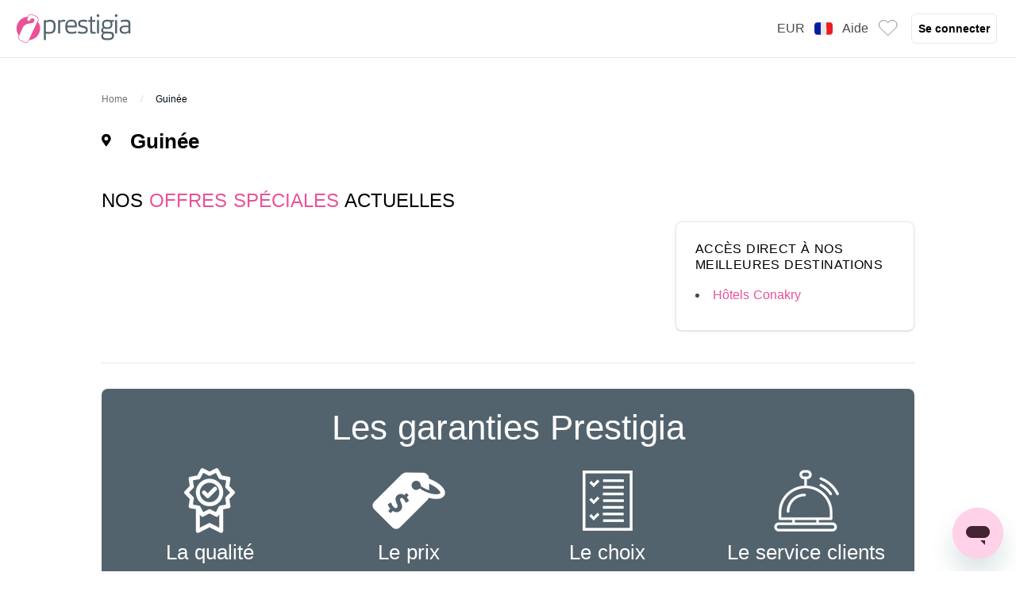

--- FILE ---
content_type: text/html; charset=utf-8
request_url: https://www.prestigia.com/guinee.html
body_size: 293947
content:
<!DOCTYPE html><html  lang="fr"><head><meta charset="utf-8">
<meta name="viewport" content="width=device-width, initial-scale=1.0, maximum-scale=1.0, minimum-scale=1.0, user-scalable=no">
<script type="importmap">{"imports":{"#entry":"https://static.prestigia.com/prd2024/client/_nuxt/Bw9Acplm.js"}}</script>
<title>Hôtel Guinée - Réservation hôtel Guinée</title>
<script type="text/javascript" src="https://dynamic.criteo.com/js/ld/ld.js?a=17015&a=30563&a=17016&a=17012&a=113515&a=17014&a=1618&a=113516&a=113712" async></script>
<script src="https://cdnjs.cloudflare.com/polyfill/v3/polyfill.min.js?version=4.8.0&features=IntersectionObserver%2CIntersectionObserverEntry%2CPromise%2CPromise.prototype.finally%2CPromise.any%2CPromise.allSettled"></script>
<style>*,:after,:before{--tw-border-spacing-x:0;--tw-border-spacing-y:0;--tw-translate-x:0;--tw-translate-y:0;--tw-rotate:0;--tw-skew-x:0;--tw-skew-y:0;--tw-scale-x:1;--tw-scale-y:1;--tw-pan-x: ;--tw-pan-y: ;--tw-pinch-zoom: ;--tw-scroll-snap-strictness:proximity;--tw-gradient-from-position: ;--tw-gradient-via-position: ;--tw-gradient-to-position: ;--tw-ordinal: ;--tw-slashed-zero: ;--tw-numeric-figure: ;--tw-numeric-spacing: ;--tw-numeric-fraction: ;--tw-ring-inset: ;--tw-ring-offset-width:0px;--tw-ring-offset-color:#fff;--tw-ring-color:rgba(59,130,246,.5);--tw-ring-offset-shadow:0 0 #0000;--tw-ring-shadow:0 0 #0000;--tw-shadow:0 0 #0000;--tw-shadow-colored:0 0 #0000;--tw-blur: ;--tw-brightness: ;--tw-contrast: ;--tw-grayscale: ;--tw-hue-rotate: ;--tw-invert: ;--tw-saturate: ;--tw-sepia: ;--tw-drop-shadow: ;--tw-backdrop-blur: ;--tw-backdrop-brightness: ;--tw-backdrop-contrast: ;--tw-backdrop-grayscale: ;--tw-backdrop-hue-rotate: ;--tw-backdrop-invert: ;--tw-backdrop-opacity: ;--tw-backdrop-saturate: ;--tw-backdrop-sepia: ;--tw-contain-size: ;--tw-contain-layout: ;--tw-contain-paint: ;--tw-contain-style: }::backdrop{--tw-border-spacing-x:0;--tw-border-spacing-y:0;--tw-translate-x:0;--tw-translate-y:0;--tw-rotate:0;--tw-skew-x:0;--tw-skew-y:0;--tw-scale-x:1;--tw-scale-y:1;--tw-pan-x: ;--tw-pan-y: ;--tw-pinch-zoom: ;--tw-scroll-snap-strictness:proximity;--tw-gradient-from-position: ;--tw-gradient-via-position: ;--tw-gradient-to-position: ;--tw-ordinal: ;--tw-slashed-zero: ;--tw-numeric-figure: ;--tw-numeric-spacing: ;--tw-numeric-fraction: ;--tw-ring-inset: ;--tw-ring-offset-width:0px;--tw-ring-offset-color:#fff;--tw-ring-color:rgba(59,130,246,.5);--tw-ring-offset-shadow:0 0 #0000;--tw-ring-shadow:0 0 #0000;--tw-shadow:0 0 #0000;--tw-shadow-colored:0 0 #0000;--tw-blur: ;--tw-brightness: ;--tw-contrast: ;--tw-grayscale: ;--tw-hue-rotate: ;--tw-invert: ;--tw-saturate: ;--tw-sepia: ;--tw-drop-shadow: ;--tw-backdrop-blur: ;--tw-backdrop-brightness: ;--tw-backdrop-contrast: ;--tw-backdrop-grayscale: ;--tw-backdrop-hue-rotate: ;--tw-backdrop-invert: ;--tw-backdrop-opacity: ;--tw-backdrop-saturate: ;--tw-backdrop-sepia: ;--tw-contain-size: ;--tw-contain-layout: ;--tw-contain-paint: ;--tw-contain-style: }*,:after,:before{border:0 solid #e5e7eb}:after,:before{--tw-content:""}:host,html{line-height:1.5;-webkit-text-size-adjust:100%;font-family:Open Sans,sans-serif;font-feature-settings:normal;font-variation-settings:normal;-moz-tab-size:4;-o-tab-size:4;tab-size:4;-webkit-tap-highlight-color:transparent}body{line-height:inherit;margin:0}hr{border-top-width:1px;color:inherit;height:0}abbr:where([title]){-webkit-text-decoration:underline dotted;text-decoration:underline dotted}h1,h2,h3,h4,h5,h6{font-size:inherit;font-weight:inherit}a{color:inherit;text-decoration:inherit}b,strong{font-weight:bolder}code,kbd,pre,samp{font-family:ui-monospace,SFMono-Regular,Menlo,Monaco,Consolas,Liberation Mono,Courier New,monospace;font-feature-settings:normal;font-size:1em;font-variation-settings:normal}small{font-size:80%}sub,sup{font-size:75%;line-height:0;position:relative;vertical-align:baseline}sub{bottom:-.25em}sup{top:-.5em}table{border-collapse:collapse;border-color:inherit;text-indent:0}button,input,optgroup,select,textarea{color:inherit;font-family:inherit;font-feature-settings:inherit;font-size:100%;font-variation-settings:inherit;font-weight:inherit;letter-spacing:inherit;line-height:inherit;margin:0;padding:0}button,select{text-transform:none}button,input:where([type=button]),input:where([type=reset]),input:where([type=submit]){-webkit-appearance:button;background-color:transparent;background-image:none}:-moz-focusring{outline:auto}:-moz-ui-invalid{box-shadow:none}progress{vertical-align:baseline}::-webkit-inner-spin-button,::-webkit-outer-spin-button{height:auto}[type=search]{-webkit-appearance:textfield;outline-offset:-2px}::-webkit-search-decoration{-webkit-appearance:none}::-webkit-file-upload-button{-webkit-appearance:button;font:inherit}summary{display:list-item}blockquote,dd,dl,figure,h1,h2,h3,h4,h5,h6,hr,p,pre{margin:0}fieldset{margin:0}fieldset,legend{padding:0}menu,ol,ul{list-style:none;margin:0;padding:0}dialog{padding:0}textarea{resize:vertical}input::-moz-placeholder,textarea::-moz-placeholder{color:#dad9d9;opacity:1}input::placeholder,textarea::placeholder{color:#dad9d9;opacity:1}[role=button],button{cursor:pointer}:disabled{cursor:default}audio,canvas,embed,iframe,img,object,svg,video{display:block;vertical-align:middle}img,video{height:auto;max-width:100%}[hidden]:where(:not([hidden=until-found])){display:none}.container{max-width:100%}@media (min-width:1024px){.container{max-width:1120px}}.sr-only{height:1px;margin:-1px;overflow:hidden;padding:0;position:absolute;width:1px;clip:rect(0,0,0,0);border-width:0;white-space:nowrap}.pointer-events-none{pointer-events:none}.visible{visibility:visible}.invisible{visibility:hidden}.collapse{visibility:collapse}.static{position:static}.absolute{position:absolute}.relative{position:relative}.sticky{position:sticky}.inset-0{inset:0}.inset-x-0{left:0;right:0}.inset-y-0{bottom:0;top:0}.-bottom-2{bottom:-16px}.-bottom-3{bottom:-24px}.-bottom-\[20px\]{bottom:-20px}.-left-1\.75{left:-14px}.-left-2{left:-16px}.-right-2{right:-16px}.-top-1\.755{top:-28px}.-top-2{top:-16px}.-top-3{top:-24px}.-top-6{top:-48px}.-top-8{top:-56px}.bottom-0{bottom:0}.bottom-1{bottom:8px}.bottom-2{bottom:16px}.bottom-3{bottom:24px}.bottom-4{bottom:32px}.bottom-5{bottom:40px}.bottom-6{bottom:48px}.bottom-8{bottom:56px}.end-0{inset-inline-end:0}.left-0{left:0}.left-1{left:8px}.left-1\.5{left:12px}.left-1\/2{left:50%}.left-14\.75{left:236px}.left-2{left:16px}.left-3{left:24px}.left-4{left:32px}.left-4\.4{left:35px}.left-64{left:136px}.left-\[-32px\]{left:-32px}.left-\[12px\]{left:12px}.left-\[150px\]{left:150px}.left-\[32px\]{left:32px}.left-\[8px\]{left:8px}.right-0{right:0}.right-0\.5{right:4px}.right-1{right:8px}.right-1\.313{right:21px}.right-2{right:16px}.right-2\.5{right:20px}.right-3{right:24px}.right-4{right:32px}.right-\[12px\]{right:12px}.right-\[4px\]{right:4px}.right-\[8px\]{right:8px}.right-px{right:1px}.top-0{top:0}.top-0\.25{top:2px}.top-0\.5{top:4px}.top-1{top:8px}.top-1\.063{top:17px}.top-1\.313{top:21px}.top-1\.75{top:14px}.top-1\/2{top:50%}.top-12{top:72px}.top-2{top:16px}.top-2\.438{top:39px}.top-2\.5{top:20px}.top-24{top:96px}.top-3{top:24px}.top-4{top:32px}.top-4\.375{top:70px}.top-5{top:40px}.top-6{top:48px}.top-8{top:56px}.top-\[0\%\]{top:0}.top-\[1\/2\]{top:1/2}.top-\[100px\]{top:100px}.top-\[12px\]{top:12px}.top-\[23px\]{top:23px}.top-\[70px\]{top:70px}.top-px{top:1px}.isolate{isolation:isolate}.z-10{z-index:10}.z-100{z-index:100}.z-20{z-index:20}.z-30{z-index:30}.z-40{z-index:40}.z-50{z-index:50}.z-\[60\]{z-index:60}.z-\[9999999\]{z-index:9999999}.order-1{order:1}.order-2{order:2}.order-3{order:3}.order-4{order:4}.order-5{order:5}.m-0{margin:0}.m-0\.5{margin:4px}.m-1{margin:8px}.m-1\.5{margin:12px}.m-2{margin:16px}.m-4{margin:32px}.m-\[5rem\]{margin:5rem}.m-auto{margin:auto}.-my-3{margin-bottom:-24px;margin-top:-24px}.mx-0\.5{margin-left:4px;margin-right:4px}.mx-1{margin-left:8px;margin-right:8px}.mx-1\.5{margin-left:12px;margin-right:12px}.mx-12{margin-left:72px;margin-right:72px}.mx-2{margin-left:16px;margin-right:16px}.mx-3{margin-left:24px;margin-right:24px}.mx-4{margin-left:32px;margin-right:32px}.mx-6{margin-left:48px;margin-right:48px}.mx-auto{margin-left:auto;margin-right:auto}.my-1{margin-bottom:8px;margin-top:8px}.my-1\.5{margin-bottom:12px;margin-top:12px}.my-1\.75{margin-bottom:14px;margin-top:14px}.my-2{margin-bottom:16px;margin-top:16px}.my-3{margin-bottom:24px;margin-top:24px}.my-4{margin-bottom:32px;margin-top:32px}.my-6{margin-bottom:48px;margin-top:48px}.my-8{margin-bottom:56px;margin-top:56px}.my-auto{margin-bottom:auto;margin-top:auto}.-mb-px{margin-bottom:-1px}.-mt-2{margin-top:-16px}.-mt-3{margin-top:-24px}.mb-0\.25{margin-bottom:2px}.mb-0\.5{margin-bottom:4px}.mb-1{margin-bottom:8px}.mb-1\.125{margin-bottom:18px}.mb-1\.25{margin-bottom:10px}.mb-1\.375{margin-bottom:22px}.mb-1\.5{margin-bottom:12px}.mb-1\.75{margin-bottom:14px}.mb-1\.755{margin-bottom:28px}.mb-2{margin-bottom:16px}.mb-2\.5{margin-bottom:20px}.mb-24{margin-bottom:96px}.mb-3{margin-bottom:24px}.mb-4{margin-bottom:32px}.mb-6{margin-bottom:48px}.mb-8{margin-bottom:56px}.mb-9{margin-bottom:60px}.mb-\[-5px\]{margin-bottom:-5px}.mb-\[1rem\]{margin-bottom:1rem}.mb-\[2rem\]{margin-bottom:2rem}.ml-0{margin-left:0}.ml-0\.25{margin-left:2px}.ml-0\.375{margin-left:6px}.ml-0\.4{margin-left:3px}.ml-0\.5{margin-left:4px}.ml-0\.6{margin-left:5px}.ml-1{margin-left:8px}.ml-1\.5{margin-left:12px}.ml-1\.625{margin-left:26px}.ml-2{margin-left:16px}.ml-2\.5{margin-left:20px}.ml-3{margin-left:24px}.ml-4{margin-left:32px}.ml-5{margin-left:40px}.ml-6{margin-left:48px}.ml-\[36px\]{margin-left:36px}.ml-auto{margin-left:auto}.ml-px{margin-left:1px}.mr-0\.25{margin-right:2px}.mr-0\.5{margin-right:4px}.mr-0\.6{margin-right:5px}.mr-1{margin-right:8px}.mr-1\.25{margin-right:10px}.mr-1\.5{margin-right:12px}.mr-2{margin-right:16px}.mr-3{margin-right:24px}.mr-4{margin-right:32px}.mr-\[-12px\]{margin-right:-12px}.mr-\[-8px\]{margin-right:-8px}.mt-0{margin-top:0}.mt-0\.25{margin-top:2px}.mt-0\.4{margin-top:3px}.mt-0\.5{margin-top:4px}.mt-0\.6{margin-top:5px}.mt-1{margin-top:8px}.mt-1\.5{margin-top:12px}.mt-1\.813{margin-top:29px}.mt-10{margin-top:64px}.mt-12{margin-top:72px}.mt-2{margin-top:16px}.mt-3{margin-top:24px}.mt-4{margin-top:32px}.mt-5{margin-top:40px}.mt-6{margin-top:48px}.mt-8{margin-top:56px}.mt-\[-1rem\]{margin-top:-1rem}.mt-\[\.4\]{margin-top:.4}.mt-\[1\.5rem\]{margin-top:1.5rem}.mt-\[2rem\]{margin-top:2rem}.mt-\[3px\]{margin-top:3px}.mt-px{margin-top:1px}.box-border{box-sizing:border-box}.line-clamp-1{-webkit-line-clamp:1}.line-clamp-1,.line-clamp-2{display:-webkit-box;overflow:hidden;-webkit-box-orient:vertical}.line-clamp-2{-webkit-line-clamp:2}.block{display:block}.inline-block{display:inline-block}.inline{display:inline}.flex{display:flex}.inline-flex{display:inline-flex}.grid{display:grid}.contents{display:contents}.\!hidden{display:none!important}.hidden{display:none}.aspect-square{aspect-ratio:1/1}.h-0\.4{height:3px}.h-0\.5{height:4px}.h-1\.5{height:12px}.h-1\.75{height:14px}.h-10{height:64px}.h-10\.75{height:172px}.h-12{height:72px}.h-12\.5{height:200px}.h-15\.313{height:245px}.h-2{height:16px}.h-2\.5{height:20px}.h-2\/3{height:66.666667%}.h-20{height:88px}.h-20\.125{height:322px}.h-24{height:96px}.h-25{height:400px}.h-28{height:7rem}.h-28\.125{height:450px}.h-3{height:24px}.h-3\.125{height:46px}.h-3\.75{height:60px}.h-32{height:104px}.h-37\.5{height:600px}.h-4{height:32px}.h-40{height:112px}.h-44{height:11rem}.h-44px{height:44px}.h-5{height:40px}.h-5\.125{height:82px}.h-52{height:13rem}.h-6{height:48px}.h-6\.875{height:110px}.h-7{height:1.75rem}.h-8{height:56px}.h-9{height:60px}.h-\[10vh\]{height:10vh}.h-\[16px\]{height:16px}.h-\[1px\]{height:1px}.h-\[20px\]{height:20px}.h-\[24px\]{height:24px}.h-\[250px\]{height:250px}.h-\[32px\]{height:32px}.h-\[34px\]{height:34px}.h-\[38px\]{height:38px}.h-\[40px\]{height:40px}.h-\[50\%\]{height:50%}.h-\[56px\]{height:56px}.h-\[70vh\]{height:70vh}.h-\[80px\]{height:80px}.h-\[90vh\]{height:90vh}.h-\[92vh\]{height:92vh}.h-auto{height:auto}.h-full{height:100%}.h-px{height:1px}.h-screen{height:100vh}.max-h-18\.688{max-height:299px}.max-h-30{max-height:480px}.max-h-48{max-height:120px}.max-h-52\.5{max-height:840px}.max-h-96{max-height:24rem}.max-h-\[280px\]{max-height:280px}.max-h-\[45vh\]{max-height:45vh}.max-h-\[95\%\]{max-height:95%}.max-h-full{max-height:100%}.min-h-14\.563{min-height:233px}.min-h-\[200px\]{min-height:200px}.min-h-\[2px\]{min-height:2px}.min-h-\[30rem\]{min-height:30rem}.min-h-screen{min-height:100vh}.w-0{width:0}.w-0\.25{width:2px}.w-0\.5{width:4px}.w-1{width:8px}.w-1\.5{width:12px}.w-1\.75{width:14px}.w-1\.813{width:29px}.w-1\/2{width:50%}.w-1\/3{width:33.333333%}.w-1\/4{width:25%}.w-1\/6{width:16.666667%}.w-10{width:64px}.w-10\.75{width:172px}.w-12{width:72px}.w-15\.313{width:245px}.w-15\.625{width:250px}.w-16\.563{width:265px}.w-16\.625{width:266px}.w-19\.063{width:305px}.w-19\.25{width:308px}.w-19\.875{width:318px}.w-2{width:16px}.w-2\.5{width:20px}.w-2\/3{width:66.666667%}.w-2\/5{width:40%}.w-20{width:88px}.w-20\.5{width:328px}.w-21\.875{width:350px}.w-23\.938{width:383px}.w-28{width:7rem}.w-3{width:24px}.w-3\/4{width:75%}.w-3\/5{width:60%}.w-31\.25{width:500px}.w-32{width:104px}.w-36{width:9rem}.w-4{width:32px}.w-4\/5{width:80%}.w-40{width:112px}.w-44{width:11rem}.w-47{width:752px}.w-48{width:120px}.w-5{width:40px}.w-5\/6{width:83.333333%}.w-6{width:48px}.w-60{width:15rem}.w-7{width:1.75rem}.w-8{width:56px}.w-88\.25{width:162px}.w-9\.563{width:153px}.w-\[100\%\]{width:100%}.w-\[100px\]{width:100px}.w-\[14rem\]{width:14rem}.w-\[16px\]{width:16px}.w-\[20\%\]{width:20%}.w-\[200px\]{width:200px}.w-\[20px\]{width:20px}.w-\[24px\]{width:24px}.w-\[250px\]{width:250px}.w-\[264px\]{width:264px}.w-\[270px\]{width:270px}.w-\[32px\]{width:32px}.w-\[34px\]{width:34px}.w-\[360px\]{width:360px}.w-\[364px\]{width:364px}.w-\[40\%\]{width:40%}.w-\[40vw\]{width:40vw}.w-\[50\%\]{width:50%}.w-\[50px\]{width:50px}.w-\[56px\]{width:56px}.w-\[580px\]{width:580px}.w-\[60\%\]{width:60%}.w-\[6rem\]{width:6rem}.w-\[70\%\]{width:70%}.w-\[7rem\]{width:7rem}.w-\[80px\]{width:80px}.w-\[90\%\]{width:90%}.w-\[95vw\]{width:95vw}.w-\[980px\]{width:980px}.w-auto{width:auto}.w-fit{width:-moz-fit-content;width:fit-content}.w-full{width:100%}.w-px{width:1px}.w-screen{width:100vw}.min-w-0{min-width:0}.min-w-16\.625{min-width:266px}.min-w-19\.938{min-width:319px}.min-w-27\.938{min-width:447px}.min-w-full{min-width:100%}.max-w-5xl{max-width:64rem}.max-w-60{max-width:15rem}.max-w-63\.75{max-width:1020px}.max-w-70\.25{max-width:1124px}.max-w-72{max-width:144px}.max-w-84\.375{max-width:1350px}.max-w-\[14rem\]{max-width:14rem}.max-w-\[200px\]{max-width:200px}.max-w-\[500px\]{max-width:500px}.max-w-\[700px\]{max-width:700px}.max-w-\[90\%\]{max-width:90%}.max-w-full{max-width:100%}.max-w-lg{max-width:32rem}.max-w-sm{max-width:24rem}.max-w-xl{max-width:36rem}.max-w-xlbox{max-width:720px}.max-w-xs{max-width:20rem}.flex-1{flex:1 1 0%}.flex-full{flex:1}.flex-fullwidth{flex:0 0 auto}.flex-none{flex:none}.flex-shrink{flex-shrink:1}.flex-shrink-0{flex-shrink:0}.shrink{flex-shrink:1}.shrink-0{flex-shrink:0}.flex-grow,.grow{flex-grow:1}.origin-top-right{transform-origin:top right}.-translate-x-1{--tw-translate-x:-8px}.-translate-x-1,.-translate-x-1\/2{transform:translate(var(--tw-translate-x),var(--tw-translate-y)) rotate(var(--tw-rotate)) skew(var(--tw-skew-x)) skewY(var(--tw-skew-y)) scaleX(var(--tw-scale-x)) scaleY(var(--tw-scale-y))}.-translate-x-1\/2{--tw-translate-x:-50%}.-translate-x-\[20px\]{--tw-translate-x:-20px}.-translate-x-\[20px\],.-translate-x-\[40px\]{transform:translate(var(--tw-translate-x),var(--tw-translate-y)) rotate(var(--tw-rotate)) skew(var(--tw-skew-x)) skewY(var(--tw-skew-y)) scaleX(var(--tw-scale-x)) scaleY(var(--tw-scale-y))}.-translate-x-\[40px\]{--tw-translate-x:-40px}.-translate-x-\[60px\]{--tw-translate-x:-60px}.-translate-x-\[60px\],.-translate-x-\[80px\]{transform:translate(var(--tw-translate-x),var(--tw-translate-y)) rotate(var(--tw-rotate)) skew(var(--tw-skew-x)) skewY(var(--tw-skew-y)) scaleX(var(--tw-scale-x)) scaleY(var(--tw-scale-y))}.-translate-x-\[80px\]{--tw-translate-x:-80px}.-translate-x-full{--tw-translate-x:-100%}.-translate-x-full,.-translate-y-1\/2{transform:translate(var(--tw-translate-x),var(--tw-translate-y)) rotate(var(--tw-rotate)) skew(var(--tw-skew-x)) skewY(var(--tw-skew-y)) scaleX(var(--tw-scale-x)) scaleY(var(--tw-scale-y))}.-translate-y-1\/2{--tw-translate-y:-50%}.-translate-y-3{--tw-translate-y:-24px}.-translate-y-3,.translate-x-0{transform:translate(var(--tw-translate-x),var(--tw-translate-y)) rotate(var(--tw-rotate)) skew(var(--tw-skew-x)) skewY(var(--tw-skew-y)) scaleX(var(--tw-scale-x)) scaleY(var(--tw-scale-y))}.translate-x-0{--tw-translate-x:0}.translate-x-1\/2{--tw-translate-x:50%}.translate-x-1\/2,.translate-x-full{transform:translate(var(--tw-translate-x),var(--tw-translate-y)) rotate(var(--tw-rotate)) skew(var(--tw-skew-x)) skewY(var(--tw-skew-y)) scaleX(var(--tw-scale-x)) scaleY(var(--tw-scale-y))}.translate-x-full{--tw-translate-x:100%}.translate-y-2\/3{--tw-translate-y:66.666667%}.translate-y-2\/3,.translate-y-\[15\%\]{transform:translate(var(--tw-translate-x),var(--tw-translate-y)) rotate(var(--tw-rotate)) skew(var(--tw-skew-x)) skewY(var(--tw-skew-y)) scaleX(var(--tw-scale-x)) scaleY(var(--tw-scale-y))}.translate-y-\[15\%\]{--tw-translate-y:15%}.-rotate-45{--tw-rotate:-45deg}.-rotate-45,.-rotate-90{transform:translate(var(--tw-translate-x),var(--tw-translate-y)) rotate(var(--tw-rotate)) skew(var(--tw-skew-x)) skewY(var(--tw-skew-y)) scaleX(var(--tw-scale-x)) scaleY(var(--tw-scale-y))}.-rotate-90{--tw-rotate:-90deg}.rotate-180{--tw-rotate:180deg}.rotate-180,.rotate-2{transform:translate(var(--tw-translate-x),var(--tw-translate-y)) rotate(var(--tw-rotate)) skew(var(--tw-skew-x)) skewY(var(--tw-skew-y)) scaleX(var(--tw-scale-x)) scaleY(var(--tw-scale-y))}.rotate-2{--tw-rotate:2deg}.rotate-45{--tw-rotate:45deg}.rotate-45,.rotate-90{transform:translate(var(--tw-translate-x),var(--tw-translate-y)) rotate(var(--tw-rotate)) skew(var(--tw-skew-x)) skewY(var(--tw-skew-y)) scaleX(var(--tw-scale-x)) scaleY(var(--tw-scale-y))}.rotate-90{--tw-rotate:90deg}.transform{transform:translate(var(--tw-translate-x),var(--tw-translate-y)) rotate(var(--tw-rotate)) skew(var(--tw-skew-x)) skewY(var(--tw-skew-y)) scaleX(var(--tw-scale-x)) scaleY(var(--tw-scale-y))}@keyframes pulse{50%{opacity:.5}}.animate-pulse{animation:pulse 2s cubic-bezier(.4,0,.6,1) infinite}@keyframes spin{to{transform:rotate(1turn)}}.animate-spin{animation:spin 1s linear infinite}.cursor-default{cursor:default}.cursor-not-allowed{cursor:not-allowed}.cursor-pointer{cursor:pointer}.select-none{-webkit-user-select:none;-moz-user-select:none;user-select:none}.resize{resize:both}.list-inside{list-style-position:inside}.list-decimal{list-style-type:decimal}.list-disc{list-style-type:disc}.list-none{list-style-type:none}.appearance-none{-webkit-appearance:none;-moz-appearance:none;appearance:none}.grid-cols-1{grid-template-columns:repeat(1,minmax(0,1fr))}.grid-cols-2{grid-template-columns:repeat(2,minmax(0,1fr))}.grid-cols-3{grid-template-columns:repeat(3,minmax(0,1fr))}.grid-cols-4{grid-template-columns:repeat(4,minmax(0,1fr))}.grid-cols-7{grid-template-columns:repeat(7,minmax(0,1fr))}.flex-row{flex-direction:row}.flex-row-reverse{flex-direction:row-reverse}.flex-col{flex-direction:column}.flex-wrap{flex-wrap:wrap}.flex-nowrap{flex-wrap:nowrap}.content-center{align-content:center}.items-start{align-items:flex-start}.items-end{align-items:flex-end}.items-center{align-items:center}.justify-start{justify-content:flex-start}.justify-end{justify-content:flex-end}.justify-center{justify-content:center}.justify-between{justify-content:space-between}.gap-0\.5{gap:4px}.gap-1{gap:8px}.gap-1\.25{gap:10px}.gap-10{gap:64px}.gap-2{gap:16px}.gap-3{gap:24px}.gap-4{gap:32px}.gap-5{gap:40px}.gap-6{gap:48px}.gap-\[2rem\]{gap:2rem}.gap-\[5px\]{gap:5px}.gap-x-2{-moz-column-gap:16px;column-gap:16px}.gap-x-\[1rem\]{-moz-column-gap:1rem;column-gap:1rem}.gap-y-1{row-gap:8px}.gap-y-2{row-gap:16px}.gap-y-\[1rem\]{row-gap:1rem}.gap-y-\[2rem\]{row-gap:2rem}.gap-y-\[3rem\]{row-gap:3rem}.space-x-0\.25>:not([hidden])~:not([hidden]){--tw-space-x-reverse:0;margin-left:calc(2px*(1 - var(--tw-space-x-reverse)));margin-right:calc(2px*var(--tw-space-x-reverse))}.space-x-0\.5>:not([hidden])~:not([hidden]){--tw-space-x-reverse:0;margin-left:calc(4px*(1 - var(--tw-space-x-reverse)));margin-right:calc(4px*var(--tw-space-x-reverse))}.space-x-0\.6>:not([hidden])~:not([hidden]){--tw-space-x-reverse:0;margin-left:calc(5px*(1 - var(--tw-space-x-reverse)));margin-right:calc(5px*var(--tw-space-x-reverse))}.space-x-1>:not([hidden])~:not([hidden]){--tw-space-x-reverse:0;margin-left:calc(8px*(1 - var(--tw-space-x-reverse)));margin-right:calc(8px*var(--tw-space-x-reverse))}.space-x-1\.5>:not([hidden])~:not([hidden]){--tw-space-x-reverse:0;margin-left:calc(12px*(1 - var(--tw-space-x-reverse)));margin-right:calc(12px*var(--tw-space-x-reverse))}.space-x-2>:not([hidden])~:not([hidden]){--tw-space-x-reverse:0;margin-left:calc(16px*(1 - var(--tw-space-x-reverse)));margin-right:calc(16px*var(--tw-space-x-reverse))}.space-x-3>:not([hidden])~:not([hidden]){--tw-space-x-reverse:0;margin-left:calc(24px*(1 - var(--tw-space-x-reverse)));margin-right:calc(24px*var(--tw-space-x-reverse))}.space-x-4>:not([hidden])~:not([hidden]){--tw-space-x-reverse:0;margin-left:calc(32px*(1 - var(--tw-space-x-reverse)));margin-right:calc(32px*var(--tw-space-x-reverse))}.space-x-5>:not([hidden])~:not([hidden]){--tw-space-x-reverse:0;margin-left:calc(40px*(1 - var(--tw-space-x-reverse)));margin-right:calc(40px*var(--tw-space-x-reverse))}.space-x-8>:not([hidden])~:not([hidden]){--tw-space-x-reverse:0;margin-left:calc(56px*(1 - var(--tw-space-x-reverse)));margin-right:calc(56px*var(--tw-space-x-reverse))}.space-x-px>:not([hidden])~:not([hidden]){--tw-space-x-reverse:0;margin-left:calc(1px*(1 - var(--tw-space-x-reverse)));margin-right:calc(1px*var(--tw-space-x-reverse))}.space-y-0>:not([hidden])~:not([hidden]){--tw-space-y-reverse:0;margin-bottom:calc(0px*var(--tw-space-y-reverse));margin-top:calc(0px*(1 - var(--tw-space-y-reverse)))}.space-y-0\.25>:not([hidden])~:not([hidden]){--tw-space-y-reverse:0;margin-bottom:calc(2px*var(--tw-space-y-reverse));margin-top:calc(2px*(1 - var(--tw-space-y-reverse)))}.space-y-0\.5>:not([hidden])~:not([hidden]){--tw-space-y-reverse:0;margin-bottom:calc(4px*var(--tw-space-y-reverse));margin-top:calc(4px*(1 - var(--tw-space-y-reverse)))}.space-y-1>:not([hidden])~:not([hidden]){--tw-space-y-reverse:0;margin-bottom:calc(8px*var(--tw-space-y-reverse));margin-top:calc(8px*(1 - var(--tw-space-y-reverse)))}.space-y-1\.25>:not([hidden])~:not([hidden]){--tw-space-y-reverse:0;margin-bottom:calc(10px*var(--tw-space-y-reverse));margin-top:calc(10px*(1 - var(--tw-space-y-reverse)))}.space-y-1\.5>:not([hidden])~:not([hidden]){--tw-space-y-reverse:0;margin-bottom:calc(12px*var(--tw-space-y-reverse));margin-top:calc(12px*(1 - var(--tw-space-y-reverse)))}.space-y-2>:not([hidden])~:not([hidden]){--tw-space-y-reverse:0;margin-bottom:calc(16px*var(--tw-space-y-reverse));margin-top:calc(16px*(1 - var(--tw-space-y-reverse)))}.space-y-3>:not([hidden])~:not([hidden]){--tw-space-y-reverse:0;margin-bottom:calc(24px*var(--tw-space-y-reverse));margin-top:calc(24px*(1 - var(--tw-space-y-reverse)))}.space-y-4>:not([hidden])~:not([hidden]){--tw-space-y-reverse:0;margin-bottom:calc(32px*var(--tw-space-y-reverse));margin-top:calc(32px*(1 - var(--tw-space-y-reverse)))}.space-y-8>:not([hidden])~:not([hidden]){--tw-space-y-reverse:0;margin-bottom:calc(56px*var(--tw-space-y-reverse));margin-top:calc(56px*(1 - var(--tw-space-y-reverse)))}.space-y-px>:not([hidden])~:not([hidden]){--tw-space-y-reverse:0;margin-bottom:calc(1px*var(--tw-space-y-reverse));margin-top:calc(1px*(1 - var(--tw-space-y-reverse)))}.self-start{align-self:flex-start}.self-end{align-self:flex-end}.self-center{align-self:center}.self-stretch{align-self:stretch}.overflow-auto{overflow:auto}.overflow-hidden{overflow:hidden}.overflow-visible{overflow:visible}.overflow-x-auto{overflow-x:auto}.overflow-y-auto{overflow-y:auto}.overflow-x-hidden{overflow-x:hidden}.overflow-y-hidden{overflow-y:hidden}.overflow-y-scroll{overflow-y:scroll}.overscroll-contain{overscroll-behavior:contain}.overscroll-y-contain{overscroll-behavior-y:contain}.overscroll-y-none{overscroll-behavior-y:none}.truncate{overflow:hidden;white-space:nowrap}.overflow-ellipsis,.truncate{text-overflow:ellipsis}.whitespace-normal{white-space:normal}.whitespace-nowrap{white-space:nowrap}.text-wrap{text-wrap:wrap}.break-words{overflow-wrap:break-word}.rounded{border-radius:.25rem}.rounded-2xl{border-radius:1rem}.rounded-\[4px\]{border-radius:4px}.rounded-\[50\%\]{border-radius:50%}.rounded-full{border-radius:9999px}.rounded-large{border-radius:12px}.rounded-lg{border-radius:.5rem}.rounded-md{border-radius:.375rem}.rounded-sm{border-radius:.125rem}.rounded-xl{border-radius:.75rem}.rounded-b-lg{border-bottom-left-radius:.5rem;border-bottom-right-radius:.5rem}.rounded-l-md{border-bottom-left-radius:.375rem;border-top-left-radius:.375rem}.rounded-l-none{border-bottom-left-radius:0;border-top-left-radius:0}.rounded-r-full{border-bottom-right-radius:9999px;border-top-right-radius:9999px}.rounded-r-lg{border-bottom-right-radius:.5rem;border-top-right-radius:.5rem}.rounded-r-none{border-bottom-right-radius:0;border-top-right-radius:0}.rounded-t-lg{border-top-left-radius:.5rem;border-top-right-radius:.5rem}.rounded-t-md{border-top-left-radius:.375rem;border-top-right-radius:.375rem}.rounded-br-\[5\.81818px\]{border-bottom-right-radius:5.81818px}.rounded-tl{border-top-left-radius:.25rem}.rounded-tl-\[5\.81818px\]{border-top-left-radius:5.81818px}.rounded-tl-lg{border-top-left-radius:.5rem}.rounded-tr-\[5\.81818px\]{border-top-right-radius:5.81818px}.border{border-width:1px}.border-0{border-width:0}.border-2{border-width:2px}.border-4{border-width:4px}.border-\[1px\]{border-width:1px}.border-\[2px\]{border-width:2px}.border-\[3px\]{border-width:3px}.border-\[5px\]{border-width:5px}.border-y{border-top-width:1px}.border-b,.border-y{border-bottom-width:1px}.border-b-2{border-bottom-width:2px}.border-b-4{border-bottom-width:4px}.border-l{border-left-width:1px}.border-l-0{border-left-width:0}.border-r{border-right-width:1px}.border-t{border-top-width:1px}.border-t-4{border-top-width:4px}.border-solid{border-style:solid}.border-none{border-style:none}.border-\[\#fd2394\]{--tw-border-opacity:1;border-color:rgb(253 35 148/var(--tw-border-opacity,1))}.border-\[\#ff7979\]{--tw-border-opacity:1;border-color:rgb(255 121 121/var(--tw-border-opacity,1))}.border-blue-border{--tw-border-opacity:1;border-color:rgb(188 232 241/var(--tw-border-opacity,1))}.border-gray-100{--tw-border-opacity:1;border-color:rgb(235 235 235/var(--tw-border-opacity,1))}.border-gray-200{--tw-border-opacity:1;border-color:rgb(229 231 235/var(--tw-border-opacity,1))}.border-gray-300{--tw-border-opacity:1;border-color:rgb(209 213 219/var(--tw-border-opacity,1))}.border-gray-400{--tw-border-opacity:1;border-color:rgb(218 217 217/var(--tw-border-opacity,1))}.border-gray-50{--tw-border-opacity:1;border-color:rgb(250 250 250/var(--tw-border-opacity,1))}.border-gray-600{--tw-border-opacity:1;border-color:rgb(113 113 113/var(--tw-border-opacity,1))}.border-gray-700{--tw-border-opacity:1;border-color:rgb(74 74 74/var(--tw-border-opacity,1))}.border-gray-80{--tw-border-opacity:1;border-color:rgb(239 239 239/var(--tw-border-opacity,1))}.border-gray-900{--tw-border-opacity:1;border-color:rgb(0 10 18/var(--tw-border-opacity,1))}.border-gray-bg{--tw-border-opacity:1;border-color:rgb(248 248 250/var(--tw-border-opacity,1))}.border-gray-border{--tw-border-opacity:1;border-color:rgb(230 230 230/var(--tw-border-opacity,1))}.border-gray-borderLight{--tw-border-opacity:1;border-color:rgb(233 233 233/var(--tw-border-opacity,1))}.border-gray-default{--tw-border-opacity:1;border-color:rgb(78 78 78/var(--tw-border-opacity,1))}.border-gray-flat{--tw-border-opacity:1;border-color:rgb(223 228 233/var(--tw-border-opacity,1))}.border-green-dark,.border-green-default{--tw-border-opacity:1;border-color:rgb(40 160 19/var(--tw-border-opacity,1))}.border-green-lighter{--tw-border-opacity:1;border-color:rgb(225 239 223/var(--tw-border-opacity,1))}.border-pink-500{--tw-border-opacity:1;border-color:rgb(236 72 153/var(--tw-border-opacity,1))}.border-pink-default{--tw-border-opacity:1;border-color:rgb(234 82 151/var(--tw-border-opacity,1))}.border-pink-defaultMobile{--tw-border-opacity:1;border-color:rgb(253 35 147/var(--tw-border-opacity,1))}.border-pink-hover{--tw-border-opacity:1;border-color:rgb(231 50 131/var(--tw-border-opacity,1))}.border-pink-lighter{--tw-border-opacity:1;border-color:rgb(250 209 228/var(--tw-border-opacity,1))}.border-red-200{--tw-border-opacity:1;border-color:rgb(254 202 202/var(--tw-border-opacity,1))}.border-red-400{--tw-border-opacity:1;border-color:rgb(248 113 113/var(--tw-border-opacity,1))}.border-red-500{--tw-border-opacity:1;border-color:rgb(239 68 68/var(--tw-border-opacity,1))}.border-red-err{--tw-border-opacity:1;border-color:rgb(255 121 121/var(--tw-border-opacity,1))}.border-red-errBorder{--tw-border-opacity:1;border-color:rgb(228 98 98/var(--tw-border-opacity,1))}.border-transparent{border-color:transparent}.border-white{--tw-border-opacity:1;border-color:rgb(255 255 255/var(--tw-border-opacity,1))}.border-yellow-500{--tw-border-opacity:1;border-color:rgb(234 179 8/var(--tw-border-opacity,1))}.border-yellow-dark{--tw-border-opacity:1;border-color:rgb(241 220 186/var(--tw-border-opacity,1))}.border-b-\[pink\]{--tw-border-opacity:1;border-bottom-color:rgb(255 192 203/var(--tw-border-opacity,1))}.border-t-transparent{border-top-color:transparent}.bg-\[\#007AFF\]{--tw-bg-opacity:1;background-color:rgb(0 122 255/var(--tw-bg-opacity,1))}.bg-\[\#049143\]{--tw-bg-opacity:1;background-color:rgb(4 145 67/var(--tw-bg-opacity,1))}.bg-\[\#f4f4f4\]{--tw-bg-opacity:1;background-color:rgb(244 244 244/var(--tw-bg-opacity,1))}.bg-black\/50{background-color:#00000080}.bg-blue-50{--tw-bg-opacity:1;background-color:rgb(239 246 255/var(--tw-bg-opacity,1))}.bg-blue-dark{--tw-bg-opacity:1;background-color:rgb(58 135 173/var(--tw-bg-opacity,1))}.bg-blue-light{--tw-bg-opacity:1;background-color:rgb(217 237 247/var(--tw-bg-opacity,1))}.bg-gray-100{--tw-bg-opacity:1;background-color:rgb(235 235 235/var(--tw-bg-opacity,1))}.bg-gray-200{--tw-bg-opacity:1;background-color:rgb(229 231 235/var(--tw-bg-opacity,1))}.bg-gray-400{--tw-bg-opacity:1;background-color:rgb(218 217 217/var(--tw-bg-opacity,1))}.bg-gray-50{--tw-bg-opacity:1;background-color:rgb(250 250 250/var(--tw-bg-opacity,1))}.bg-gray-500{--tw-bg-opacity:1;background-color:rgb(176 176 176/var(--tw-bg-opacity,1))}.bg-gray-600{--tw-bg-opacity:1;background-color:rgb(113 113 113/var(--tw-bg-opacity,1))}.bg-gray-700{--tw-bg-opacity:1;background-color:rgb(74 74 74/var(--tw-bg-opacity,1))}.bg-gray-800{--tw-bg-opacity:1;background-color:rgb(31 41 55/var(--tw-bg-opacity,1))}.bg-gray-900{--tw-bg-opacity:1;background-color:rgb(0 10 18/var(--tw-bg-opacity,1))}.bg-gray-bg{--tw-bg-opacity:1;background-color:rgb(248 248 250/var(--tw-bg-opacity,1))}.bg-gray-border{--tw-bg-opacity:1;background-color:rgb(230 230 230/var(--tw-bg-opacity,1))}.bg-gray-flat{--tw-bg-opacity:1;background-color:rgb(223 228 233/var(--tw-bg-opacity,1))}.bg-gray-footer{--tw-bg-opacity:1;background-color:rgb(240 240 244/var(--tw-bg-opacity,1))}.bg-gray-logo{--tw-bg-opacity:1;background-color:rgb(83 99 109/var(--tw-bg-opacity,1))}.bg-gray-mobileBasket{--tw-bg-opacity:1;background-color:rgb(62 78 86/var(--tw-bg-opacity,1))}.bg-gray-mobilebg{--tw-bg-opacity:1;background-color:rgb(234 235 238/var(--tw-bg-opacity,1))}.bg-green-50{--tw-bg-opacity:1;background-color:rgb(240 253 244/var(--tw-bg-opacity,1))}.bg-green-dark,.bg-green-default{--tw-bg-opacity:1;background-color:rgb(40 160 19/var(--tw-bg-opacity,1))}.bg-green-lighter{--tw-bg-opacity:1;background-color:rgb(225 239 223/var(--tw-bg-opacity,1))}.bg-green-selection{--tw-bg-opacity:1;background-color:rgb(238 247 237/var(--tw-bg-opacity,1))}.bg-pink-700{--tw-bg-opacity:1;background-color:rgb(190 24 93/var(--tw-bg-opacity,1))}.bg-pink-default{--tw-bg-opacity:1;background-color:rgb(234 82 151/var(--tw-bg-opacity,1))}.bg-pink-defaultMobile{--tw-bg-opacity:1;background-color:rgb(253 35 147/var(--tw-bg-opacity,1))}.bg-pink-lighter{--tw-bg-opacity:1;background-color:rgb(250 209 228/var(--tw-bg-opacity,1))}.bg-primary{--tw-bg-opacity:1;background-color:rgb(234 82 151/var(--tw-bg-opacity,1))}.bg-red-100{--tw-bg-opacity:1;background-color:rgb(254 226 226/var(--tw-bg-opacity,1))}.bg-red-50{--tw-bg-opacity:1;background-color:rgb(254 242 242/var(--tw-bg-opacity,1))}.bg-red-600{--tw-bg-opacity:1;background-color:rgb(220 38 38/var(--tw-bg-opacity,1))}.bg-red-default{--tw-bg-opacity:1;background-color:rgb(243 2 17/var(--tw-bg-opacity,1))}.bg-red-err{--tw-bg-opacity:1;background-color:rgb(255 121 121/var(--tw-bg-opacity,1))}.bg-red-light{--tw-bg-opacity:1;background-color:rgb(255 222 226/var(--tw-bg-opacity,1))}.bg-slate-200{--tw-bg-opacity:1;background-color:rgb(226 232 240/var(--tw-bg-opacity,1))}.bg-transparent{background-color:transparent}.bg-white{--tw-bg-opacity:1;background-color:rgb(255 255 255/var(--tw-bg-opacity,1))}.bg-white\/20{background-color:#fff3}.bg-yellow-400{--tw-bg-opacity:1;background-color:rgb(250 204 21/var(--tw-bg-opacity,1))}.bg-yellow-light{--tw-bg-opacity:1;background-color:rgb(252 248 227/var(--tw-bg-opacity,1))}.bg-opacity-40{--tw-bg-opacity:.4}.bg-opacity-60{--tw-bg-opacity:.6}.bg-opacity-95{--tw-bg-opacity:.95}.bg-gradient-to-b{background-image:linear-gradient(to bottom,var(--tw-gradient-stops))}.bg-gradient-to-br{background-image:linear-gradient(to bottom right,var(--tw-gradient-stops))}.bg-gradient-to-l{background-image:linear-gradient(to left,var(--tw-gradient-stops))}.bg-gradient-to-r{background-image:linear-gradient(to right,var(--tw-gradient-stops))}.from-black\/20{--tw-gradient-from:rgba(0,0,0,.2) var(--tw-gradient-from-position);--tw-gradient-to:transparent var(--tw-gradient-to-position);--tw-gradient-stops:var(--tw-gradient-from),var(--tw-gradient-to)}.from-gray-50{--tw-gradient-from:#fafafa var(--tw-gradient-from-position);--tw-gradient-to:hsla(0,0%,98%,0) var(--tw-gradient-to-position);--tw-gradient-stops:var(--tw-gradient-from),var(--tw-gradient-to)}.from-gray-bg{--tw-gradient-from:#f8f8fa var(--tw-gradient-from-position);--tw-gradient-to:rgba(248,248,250,0) var(--tw-gradient-to-position);--tw-gradient-stops:var(--tw-gradient-from),var(--tw-gradient-to)}.from-pink-100{--tw-gradient-from:#fce7f3 var(--tw-gradient-from-position);--tw-gradient-to:rgba(252,231,243,0) var(--tw-gradient-to-position);--tw-gradient-stops:var(--tw-gradient-from),var(--tw-gradient-to)}.from-pink-lighter{--tw-gradient-from:#fad1e4 var(--tw-gradient-from-position);--tw-gradient-to:rgba(250,209,228,0) var(--tw-gradient-to-position);--tw-gradient-stops:var(--tw-gradient-from),var(--tw-gradient-to)}.from-whiteTransparent0{--tw-gradient-from:#ffffff00 var(--tw-gradient-from-position);--tw-gradient-to:hsla(0,0%,100%,0) var(--tw-gradient-to-position);--tw-gradient-stops:var(--tw-gradient-from),var(--tw-gradient-to)}.from-10\%{--tw-gradient-from-position:10%}.via-black\/10{--tw-gradient-to:transparent var(--tw-gradient-to-position);--tw-gradient-stops:var(--tw-gradient-from),rgba(0,0,0,.1) var(--tw-gradient-via-position),var(--tw-gradient-to)}.via-fuchsia-200{--tw-gradient-to:rgba(245,208,254,0) var(--tw-gradient-to-position);--tw-gradient-stops:var(--tw-gradient-from),#f5d0fe var(--tw-gradient-via-position),var(--tw-gradient-to)}.via-whiteTransparent1{--tw-gradient-to:hsla(0,0%,100%,0) var(--tw-gradient-to-position);--tw-gradient-stops:var(--tw-gradient-from),#ffffffa8 var(--tw-gradient-via-position),var(--tw-gradient-to)}.via-50\%{--tw-gradient-via-position:50%}.to-cyan-200{--tw-gradient-to:#a5f3fc var(--tw-gradient-to-position)}.to-gray-100{--tw-gradient-to:#ebebeb var(--tw-gradient-to-position)}.to-transparent{--tw-gradient-to:transparent var(--tw-gradient-to-position)}.to-white{--tw-gradient-to:#fff var(--tw-gradient-to-position)}.to-100\%{--tw-gradient-to-position:100%}.bg-cover{background-size:cover}.bg-no-repeat{background-repeat:no-repeat}.fill-current{fill:currentColor}.object-cover{-o-object-fit:cover;object-fit:cover}.p-0{padding:0}.p-0\.25{padding:2px}.p-0\.5{padding:4px}.p-1{padding:8px}.p-1\.5{padding:12px}.p-2{padding:16px}.p-2\.5{padding:20px}.p-3{padding:24px}.p-4{padding:32px}.p-5{padding:40px}.p-6{padding:48px}.p-\[2rem\]{padding:2rem}.px-0{padding-left:0;padding-right:0}.px-0\.5{padding-left:4px;padding-right:4px}.px-1{padding-left:8px;padding-right:8px}.px-1\.5{padding-left:12px;padding-right:12px}.px-12{padding-left:72px;padding-right:72px}.px-2{padding-left:16px;padding-right:16px}.px-2\.5{padding-left:20px;padding-right:20px}.px-3{padding-left:24px;padding-right:24px}.px-4{padding-left:32px;padding-right:32px}.px-5{padding-left:40px;padding-right:40px}.px-6{padding-left:48px;padding-right:48px}.px-8{padding-left:56px;padding-right:56px}.px-\[12px\]{padding-left:12px;padding-right:12px}.px-\[2px\]{padding-left:2px;padding-right:2px}.py-0{padding-bottom:0;padding-top:0}.py-0\.25{padding-bottom:2px;padding-top:2px}.py-0\.4{padding-bottom:3px;padding-top:3px}.py-0\.5{padding-bottom:4px;padding-top:4px}.py-0\.6{padding-bottom:5px;padding-top:5px}.py-1{padding-bottom:8px;padding-top:8px}.py-1\.25{padding-bottom:10px;padding-top:10px}.py-1\.5{padding-bottom:12px;padding-top:12px}.py-1\.75{padding-bottom:14px;padding-top:14px}.py-16{padding-bottom:80px;padding-top:80px}.py-2{padding-bottom:16px;padding-top:16px}.py-2\.5{padding-bottom:20px;padding-top:20px}.py-3{padding-bottom:24px;padding-top:24px}.py-4{padding-bottom:32px;padding-top:32px}.py-5{padding-bottom:40px;padding-top:40px}.py-6{padding-bottom:48px;padding-top:48px}.py-8{padding-bottom:56px;padding-top:56px}.py-\[12px\]{padding-bottom:12px;padding-top:12px}.py-\[2px\]{padding-bottom:2px;padding-top:2px}.py-\[3px\]{padding-bottom:3px;padding-top:3px}.py-\[4px\]{padding-bottom:4px;padding-top:4px}.py-\[5px\]{padding-bottom:5px;padding-top:5px}.py-\[8px\]{padding-bottom:8px;padding-top:8px}.pb-0{padding-bottom:0}.pb-0\.25{padding-bottom:2px}.pb-0\.4{padding-bottom:3px}.pb-0\.5{padding-bottom:4px}.pb-0\.6{padding-bottom:5px}.pb-1{padding-bottom:8px}.pb-1\.5{padding-bottom:12px}.pb-1\.75{padding-bottom:14px}.pb-2{padding-bottom:16px}.pb-3{padding-bottom:24px}.pb-4{padding-bottom:32px}.pb-4\.813{padding-bottom:77px}.pb-5\.125{padding-bottom:82px}.pb-8{padding-bottom:56px}.pl-0{padding-left:0}.pl-0\.5{padding-left:4px}.pl-1{padding-left:8px}.pl-1\.375{padding-left:22px}.pl-1\.5{padding-left:12px}.pl-2{padding-left:16px}.pl-3{padding-left:24px}.pl-4{padding-left:32px}.pl-48{padding-left:120px}.pl-6{padding-left:48px}.pl-8{padding-left:56px}.pr-0\.25{padding-right:2px}.pr-0\.5{padding-right:4px}.pr-1{padding-right:8px}.pr-1\.375{padding-right:22px}.pr-1\.5{padding-right:12px}.pr-2{padding-right:16px}.pr-2\.5{padding-right:20px}.pr-3{padding-right:24px}.pr-4{padding-right:32px}.pr-8{padding-right:56px}.pt-0{padding-top:0}.pt-0\.25{padding-top:2px}.pt-0\.375{padding-top:6px}.pt-0\.5{padding-top:4px}.pt-1{padding-top:8px}.pt-1\.25{padding-top:10px}.pt-1\.5{padding-top:12px}.pt-10{padding-top:64px}.pt-12{padding-top:72px}.pt-16{padding-top:80px}.pt-2{padding-top:16px}.pt-3{padding-top:24px}.pt-4{padding-top:32px}.pt-4\.188{padding-top:67px}.pt-4\.813{padding-top:77px}.pt-5{padding-top:40px}.pt-88{padding-top:160px}.text-left{text-align:left}.text-center{text-align:center}.text-right{text-align:right}.text-start{text-align:start}.text-end{text-align:end}.align-baseline{vertical-align:baseline}.align-middle{vertical-align:middle}.font-sans{font-family:Open Sans,sans-serif}.font-serif{font-family:Georgia,Cambria}.text-1\.5xl{font-size:22px;line-height:24px}.text-1\.7xl{font-size:25px;line-height:26px}.text-2\.5xl{font-size:26px;line-height:26px}.text-2xl{font-size:24px;line-height:28px}.text-3\.1xl{font-size:35px;line-height:38px}.text-3\.5xl{font-size:44px;line-height:49px}.text-3xl{font-size:29px;line-height:32px}.text-4xl{font-size:50px;line-height:56px}.text-5xl{font-size:60px;line-height:72px}.text-6xl{font-size:64px;line-height:72px}.text-7xl{font-size:74px;line-height:82px}.text-\[12px\]{font-size:12px}.text-\[15px\]{font-size:15px}.text-\[1rem\]{font-size:1rem}.text-\[20px\]{font-size:20px}.text-\[2rem\]{font-size:2rem}.text-base{font-size:14px;line-height:20px}.text-lg{font-size:16px;line-height:20px}.text-medium{font-size:18px;line-height:20px}.text-sm{font-size:12px;line-height:16px}.text-xl{font-size:20px;line-height:24px}.text-xs{font-size:11px;line-height:16px}.font-bold{font-weight:700}.font-extrabold{font-weight:800}.font-extralight{font-weight:200}.font-light{font-weight:300}.font-medium{font-weight:500}.font-normal{font-weight:400}.font-semibold{font-weight:600}.uppercase{text-transform:uppercase}.lowercase{text-transform:lowercase}.capitalize{text-transform:capitalize}.italic{font-style:italic}.leading-3\.5{line-height:14px}.leading-4{line-height:1rem}.leading-5{line-height:1.25rem}.leading-6{line-height:1.5rem}.leading-snug{line-height:1.375}.leading-tight{line-height:1.25}.tracking-tighter{letter-spacing:-.05em}.tracking-wide{letter-spacing:.025em}.tracking-wider{letter-spacing:.05em}.tracking-widest{letter-spacing:.1em}.text-\[\#2F8FFF\]{--tw-text-opacity:1;color:rgb(47 143 255/var(--tw-text-opacity,1))}.text-\[\#333\]{--tw-text-opacity:1;color:rgb(51 51 51/var(--tw-text-opacity,1))}.text-\[\#3A87AD\]{--tw-text-opacity:1;color:rgb(58 135 173/var(--tw-text-opacity,1))}.text-\[\#4e4e4e\]{--tw-text-opacity:1;color:rgb(78 78 78/var(--tw-text-opacity,1))}.text-\[\#e5518f\]{--tw-text-opacity:1;color:rgb(229 81 143/var(--tw-text-opacity,1))}.text-\[\#fd2394\]{--tw-text-opacity:1;color:rgb(253 35 148/var(--tw-text-opacity,1))}.text-black{--tw-text-opacity:1;color:rgb(0 0 0/var(--tw-text-opacity,1))}.text-blue-600{--tw-text-opacity:1;color:rgb(37 99 235/var(--tw-text-opacity,1))}.text-blue-800{--tw-text-opacity:1;color:rgb(30 64 175/var(--tw-text-opacity,1))}.text-blue-dark{--tw-text-opacity:1;color:rgb(58 135 173/var(--tw-text-opacity,1))}.text-blue-default{--tw-text-opacity:1;color:rgb(47 143 255/var(--tw-text-opacity,1))}.text-gray-100{--tw-text-opacity:1;color:rgb(235 235 235/var(--tw-text-opacity,1))}.text-gray-400{--tw-text-opacity:1;color:rgb(218 217 217/var(--tw-text-opacity,1))}.text-gray-500{--tw-text-opacity:1;color:rgb(176 176 176/var(--tw-text-opacity,1))}.text-gray-600{--tw-text-opacity:1;color:rgb(113 113 113/var(--tw-text-opacity,1))}.text-gray-700{--tw-text-opacity:1;color:rgb(74 74 74/var(--tw-text-opacity,1))}.text-gray-800{--tw-text-opacity:1;color:rgb(31 41 55/var(--tw-text-opacity,1))}.text-gray-900{--tw-text-opacity:1;color:rgb(0 10 18/var(--tw-text-opacity,1))}.text-gray-default{--tw-text-opacity:1;color:rgb(78 78 78/var(--tw-text-opacity,1))}.text-gray-logo{--tw-text-opacity:1;color:rgb(83 99 109/var(--tw-text-opacity,1))}.text-green-600{--tw-text-opacity:1;color:rgb(22 163 74/var(--tw-text-opacity,1))}.text-green-dark,.text-green-default{--tw-text-opacity:1;color:rgb(40 160 19/var(--tw-text-opacity,1))}.text-orange{--tw-text-opacity:1;color:rgb(243 154 20/var(--tw-text-opacity,1))}.text-pink-700{--tw-text-opacity:1;color:rgb(190 24 93/var(--tw-text-opacity,1))}.text-pink-default{--tw-text-opacity:1;color:rgb(234 82 151/var(--tw-text-opacity,1))}.text-pink-defaultMobile{--tw-text-opacity:1;color:rgb(253 35 147/var(--tw-text-opacity,1))}.text-primary{--tw-text-opacity:1;color:rgb(234 82 151/var(--tw-text-opacity,1))}.text-purple-600{--tw-text-opacity:1;color:rgb(147 51 234/var(--tw-text-opacity,1))}.text-red-400{--tw-text-opacity:1;color:rgb(248 113 113/var(--tw-text-opacity,1))}.text-red-500{--tw-text-opacity:1;color:rgb(239 68 68/var(--tw-text-opacity,1))}.text-red-700{--tw-text-opacity:1;color:rgb(185 28 28/var(--tw-text-opacity,1))}.text-red-800{--tw-text-opacity:1;color:rgb(153 27 27/var(--tw-text-opacity,1))}.text-red-default{--tw-text-opacity:1;color:rgb(243 2 17/var(--tw-text-opacity,1))}.text-red-err{--tw-text-opacity:1;color:rgb(255 121 121/var(--tw-text-opacity,1))}.text-red-errBorder{--tw-text-opacity:1;color:rgb(228 98 98/var(--tw-text-opacity,1))}.text-teal-600{--tw-text-opacity:1;color:rgb(13 148 136/var(--tw-text-opacity,1))}.text-white{--tw-text-opacity:1;color:rgb(255 255 255/var(--tw-text-opacity,1))}.text-yellow-400{--tw-text-opacity:1;color:rgb(250 204 21/var(--tw-text-opacity,1))}.text-yellow-600{--tw-text-opacity:1;color:rgb(202 138 4/var(--tw-text-opacity,1))}.text-yellow-800{--tw-text-opacity:1;color:rgb(133 77 14/var(--tw-text-opacity,1))}.text-yellow-900{--tw-text-opacity:1;color:rgb(113 63 18/var(--tw-text-opacity,1))}.text-yellow-default{--tw-text-opacity:1;color:rgb(192 152 83/var(--tw-text-opacity,1))}.text-opacity-75{--tw-text-opacity:.75}.underline{text-decoration-line:underline}.line-through{text-decoration-line:line-through}.no-underline{text-decoration-line:none}.placeholder-gray-700::-moz-placeholder{--tw-placeholder-opacity:1;color:rgb(74 74 74/var(--tw-placeholder-opacity,1))}.placeholder-gray-700::placeholder{--tw-placeholder-opacity:1;color:rgb(74 74 74/var(--tw-placeholder-opacity,1))}.opacity-0{opacity:0}.opacity-25{opacity:.25}.opacity-70{opacity:.7}.shadow{--tw-shadow:0 1px 3px 0 rgba(0,0,0,.1),0 1px 2px -1px rgba(0,0,0,.1);--tw-shadow-colored:0 1px 3px 0 var(--tw-shadow-color),0 1px 2px -1px var(--tw-shadow-color)}.shadow,.shadow-2xl{box-shadow:var(--tw-ring-offset-shadow,0 0 #0000),var(--tw-ring-shadow,0 0 #0000),var(--tw-shadow)}.shadow-2xl{--tw-shadow:0 25px 50px -12px rgba(0,0,0,.25);--tw-shadow-colored:0 25px 50px -12px var(--tw-shadow-color)}.shadow-\[0_-1px_10px_rgba\(0\,0\,0\,0\.1\)\]{--tw-shadow:0 -1px 10px rgba(0,0,0,.1);--tw-shadow-colored:0 -1px 10px var(--tw-shadow-color)}.shadow-\[0_-1px_10px_rgba\(0\,0\,0\,0\.1\)\],.shadow-fixed-header{box-shadow:var(--tw-ring-offset-shadow,0 0 #0000),var(--tw-ring-shadow,0 0 #0000),var(--tw-shadow)}.shadow-fixed-header{--tw-shadow:rgb(0 0 0/8%) 0px 1px;--tw-shadow-colored:0px 1px var(--tw-shadow-color)}.shadow-lg{--tw-shadow:0px 2px 16px rgba(0,0,0,.12);--tw-shadow-colored:0px 2px 16px var(--tw-shadow-color)}.shadow-lg,.shadow-md{box-shadow:var(--tw-ring-offset-shadow,0 0 #0000),var(--tw-ring-shadow,0 0 #0000),var(--tw-shadow)}.shadow-md{--tw-shadow:0 4px 6px -1px rgba(0,0,0,.1),0 2px 4px -2px rgba(0,0,0,.1);--tw-shadow-colored:0 4px 6px -1px var(--tw-shadow-color),0 2px 4px -2px var(--tw-shadow-color)}.shadow-sm{--tw-shadow:0px 1px 2px rgba(0,0,0,.18);--tw-shadow-colored:0px 1px 2px var(--tw-shadow-color)}.shadow-sm,.shadow-xl{box-shadow:var(--tw-ring-offset-shadow,0 0 #0000),var(--tw-ring-shadow,0 0 #0000),var(--tw-shadow)}.shadow-xl{--tw-shadow:0 20px 25px -5px rgba(0,0,0,.1),0 8px 10px -6px rgba(0,0,0,.1);--tw-shadow-colored:0 20px 25px -5px var(--tw-shadow-color),0 8px 10px -6px var(--tw-shadow-color)}.outline-none{outline:2px solid transparent;outline-offset:2px}.outline{outline-style:solid}.ring-2{--tw-ring-offset-shadow:var(--tw-ring-inset) 0 0 0 var(--tw-ring-offset-width) var(--tw-ring-offset-color);--tw-ring-shadow:var(--tw-ring-inset) 0 0 0 calc(2px + var(--tw-ring-offset-width)) var(--tw-ring-color);box-shadow:var(--tw-ring-offset-shadow),var(--tw-ring-shadow),var(--tw-shadow,0 0 #0000)}.ring-gray-200{--tw-ring-opacity:1;--tw-ring-color:rgb(229 231 235/var(--tw-ring-opacity,1))}.ring-offset-2{--tw-ring-offset-width:2px}.blur{--tw-blur:blur(8px)}.blur,.blur-xl{filter:var(--tw-blur) var(--tw-brightness) var(--tw-contrast) var(--tw-grayscale) var(--tw-hue-rotate) var(--tw-invert) var(--tw-saturate) var(--tw-sepia) var(--tw-drop-shadow)}.blur-xl{--tw-blur:blur(24px)}.drop-shadow{--tw-drop-shadow:drop-shadow(0 1px 2px rgba(0,0,0,.1)) drop-shadow(0 1px 1px rgba(0,0,0,.06))}.drop-shadow,.drop-shadow-\[0_3px_35px_rgba\(0\,0\,0\,0\.25\)\]{filter:var(--tw-blur) var(--tw-brightness) var(--tw-contrast) var(--tw-grayscale) var(--tw-hue-rotate) var(--tw-invert) var(--tw-saturate) var(--tw-sepia) var(--tw-drop-shadow)}.drop-shadow-\[0_3px_35px_rgba\(0\,0\,0\,0\.25\)\]{--tw-drop-shadow:drop-shadow(0 3px 35px rgba(0,0,0,.25))}.filter{filter:var(--tw-blur) var(--tw-brightness) var(--tw-contrast) var(--tw-grayscale) var(--tw-hue-rotate) var(--tw-invert) var(--tw-saturate) var(--tw-sepia) var(--tw-drop-shadow)}.backdrop-blur-sm{--tw-backdrop-blur:blur(4px);-webkit-backdrop-filter:var(--tw-backdrop-blur) var(--tw-backdrop-brightness) var(--tw-backdrop-contrast) var(--tw-backdrop-grayscale) var(--tw-backdrop-hue-rotate) var(--tw-backdrop-invert) var(--tw-backdrop-opacity) var(--tw-backdrop-saturate) var(--tw-backdrop-sepia);backdrop-filter:var(--tw-backdrop-blur) var(--tw-backdrop-brightness) var(--tw-backdrop-contrast) var(--tw-backdrop-grayscale) var(--tw-backdrop-hue-rotate) var(--tw-backdrop-invert) var(--tw-backdrop-opacity) var(--tw-backdrop-saturate) var(--tw-backdrop-sepia)}.transition{transition-duration:.15s;transition-property:color,background-color,border-color,text-decoration-color,fill,stroke,opacity,box-shadow,transform,filter,backdrop-filter;transition-timing-function:cubic-bezier(.4,0,.2,1)}.transition-all{transition-duration:.15s;transition-property:all;transition-timing-function:cubic-bezier(.4,0,.2,1)}.transition-colors{transition-duration:.15s;transition-property:color,background-color,border-color,text-decoration-color,fill,stroke;transition-timing-function:cubic-bezier(.4,0,.2,1)}.transition-opacity{transition-duration:.15s;transition-property:opacity;transition-timing-function:cubic-bezier(.4,0,.2,1)}.transition-shadow{transition-duration:.15s;transition-property:box-shadow;transition-timing-function:cubic-bezier(.4,0,.2,1)}.transition-transform{transition-duration:.15s;transition-property:transform;transition-timing-function:cubic-bezier(.4,0,.2,1)}.duration-100{transition-duration:.1s}.duration-150{transition-duration:.15s}.duration-200{transition-duration:.2s}.duration-300{transition-duration:.3s}.ease-in-out{transition-timing-function:cubic-bezier(.4,0,.2,1)}.ease-linear{transition-timing-function:linear}.ease-out{transition-timing-function:cubic-bezier(0,0,.2,1)}.scrollbar-hide{-ms-overflow-style:none;scrollbar-width:none}.scrollbar-hide::-webkit-scrollbar{display:none}.capitalize-first:first-letter{text-transform:uppercase}.text-shadow-lg{text-shadow:0 0 10px #000}.fixed{position:fixed}.transparent-25{background-color:#0003}.transparent-50{background-color:#00000080}.amenities-grid{-moz-column-count:3;column-count:3;-moz-column-gap:5%;column-gap:5%}.amenities-room-grid{-moz-column-count:2;column-count:2;-moz-column-gap:5%;column-gap:5%}.home-grid{display:grid;grid-template-columns:repeat(3,1fr);grid-column-gap:20px}.break-inside{-moz-column-break-inside:avoid;break-inside:avoid}@media (max-width:767px){.amenities-grid{-moz-column-count:2;column-count:2}.arrow-top{border:14px solid transparent;border-bottom-color:#fff}}@media (min-width:768px){.arrow-top{border:14px solid transparent;border-bottom-color:#dfe4e8}}.arrow-left{border-bottom:14px solid transparent;border-right:14px solid #dfe4e8;border-top:14px solid transparent}html{word-spacing:1px;-ms-text-size-adjust:100%;-webkit-text-size-adjust:100%;-moz-osx-font-smoothing:grayscale;-webkit-font-smoothing:antialiased;box-sizing:border-box;scroll-behavior:smooth}select{-moz-appearance:none;-webkit-appearance:none;appearance:none;background-color:#fff}*,:after,:before{box-sizing:border-box;margin:0}*{font-family:Source Sans Pro,-apple-system,BlinkMacSystemFont,Segoe UI,Arial,sans-serif}.html-content h1,.html-content h2,.html-content h3,.html-content h4,.html-content h5,.html-content h6{color:#000;font-weight:500;margin:10px 0 2px}.html-content em{color:#eb5296;font-style:normal;font-weight:500}.html-content ul{list-style:disc;padding-left:15px}.price-row-disabled .price-info{display:none}.promocode-html strong{color:#4e4e4e!important}.html-content a{color:#eb5296;text-decoration:underline}.booking-policy-value li:before,.cancellation-info p:before,.html-rows .row-mark:before,.html-rows p:before{content:"- "}@media screen and (min-width:0px) and (max-width:1339px){.app-calendar-icon,.app-occupancies-icon,.app-search-label{display:none}}.\[transform\:rotateY\(0deg\)\]{transform:rotateY(0)}.\[transform\:rotateY\(180deg\)\]{transform:rotateY(180deg)}.fade-enter-active,.fade-leave-active{transition-duration:.5s;transition-property:all;transition-timing-function:cubic-bezier(.4,0,.2,1)}.fade-enter,.fade-leave-to{opacity:0;top:72px}button{background-color:transparent}.placeholder\:text-sm::-moz-placeholder{font-size:12px;line-height:16px}.placeholder\:text-sm::placeholder{font-size:12px;line-height:16px}.last\:border-b-0:last-child{border-bottom-width:0}.hover\:scale-105:hover{--tw-scale-x:1.05;--tw-scale-y:1.05}.hover\:scale-105:hover,.hover\:scale-110:hover{transform:translate(var(--tw-translate-x),var(--tw-translate-y)) rotate(var(--tw-rotate)) skew(var(--tw-skew-x)) skewY(var(--tw-skew-y)) scaleX(var(--tw-scale-x)) scaleY(var(--tw-scale-y))}.hover\:scale-110:hover{--tw-scale-x:1.1;--tw-scale-y:1.1}.hover\:scale-125:hover{--tw-scale-x:1.25;--tw-scale-y:1.25;transform:translate(var(--tw-translate-x),var(--tw-translate-y)) rotate(var(--tw-rotate)) skew(var(--tw-skew-x)) skewY(var(--tw-skew-y)) scaleX(var(--tw-scale-x)) scaleY(var(--tw-scale-y))}.hover\:cursor-pointer:hover{cursor:pointer}.hover\:rounded-full:hover{border-radius:9999px}.hover\:border:hover{border-width:1px}.hover\:border-\[\#ff7979\]:hover{--tw-border-opacity:1;border-color:rgb(255 121 121/var(--tw-border-opacity,1))}.hover\:border-gray-300:hover{--tw-border-opacity:1;border-color:rgb(209 213 219/var(--tw-border-opacity,1))}.hover\:border-gray-400:hover{--tw-border-opacity:1;border-color:rgb(218 217 217/var(--tw-border-opacity,1))}.hover\:border-gray-500:hover{--tw-border-opacity:1;border-color:rgb(176 176 176/var(--tw-border-opacity,1))}.hover\:bg-\[\#0056cc\]:hover{--tw-bg-opacity:1;background-color:rgb(0 86 204/var(--tw-bg-opacity,1))}.hover\:bg-\[\#037a35\]:hover{--tw-bg-opacity:1;background-color:rgb(3 122 53/var(--tw-bg-opacity,1))}.hover\:bg-gray-100:hover{--tw-bg-opacity:1;background-color:rgb(235 235 235/var(--tw-bg-opacity,1))}.hover\:bg-gray-200:hover{--tw-bg-opacity:1;background-color:rgb(229 231 235/var(--tw-bg-opacity,1))}.hover\:bg-gray-400:hover{--tw-bg-opacity:1;background-color:rgb(218 217 217/var(--tw-bg-opacity,1))}.hover\:bg-gray-50:hover{--tw-bg-opacity:1;background-color:rgb(250 250 250/var(--tw-bg-opacity,1))}.hover\:bg-gray-700:hover{--tw-bg-opacity:1;background-color:rgb(74 74 74/var(--tw-bg-opacity,1))}.hover\:bg-gray-800:hover{--tw-bg-opacity:1;background-color:rgb(31 41 55/var(--tw-bg-opacity,1))}.hover\:bg-gray-bg:hover{--tw-bg-opacity:1;background-color:rgb(248 248 250/var(--tw-bg-opacity,1))}.hover\:bg-green-dark:hover,.hover\:bg-green-default:hover{--tw-bg-opacity:1;background-color:rgb(40 160 19/var(--tw-bg-opacity,1))}.hover\:bg-pink-100:hover{--tw-bg-opacity:1;background-color:rgb(252 231 243/var(--tw-bg-opacity,1))}.hover\:bg-pink-default:hover{--tw-bg-opacity:1;background-color:rgb(234 82 151/var(--tw-bg-opacity,1))}.hover\:bg-pink-defaultMobile:hover{--tw-bg-opacity:1;background-color:rgb(253 35 147/var(--tw-bg-opacity,1))}.hover\:bg-pink-hover:hover{--tw-bg-opacity:1;background-color:rgb(231 50 131/var(--tw-bg-opacity,1))}.hover\:bg-pink-lighter:hover{--tw-bg-opacity:1;background-color:rgb(250 209 228/var(--tw-bg-opacity,1))}.hover\:bg-pink-lighterMobile:hover{--tw-bg-opacity:1;background-color:rgb(253 161 205/var(--tw-bg-opacity,1))}.hover\:bg-red-700:hover{--tw-bg-opacity:1;background-color:rgb(185 28 28/var(--tw-bg-opacity,1))}.hover\:bg-white\/80:hover{background-color:#fffc}.hover\:bg-opacity-60:hover{--tw-bg-opacity:.6}.hover\:font-bold:hover{font-weight:700}.hover\:text-blue-600:hover{--tw-text-opacity:1;color:rgb(37 99 235/var(--tw-text-opacity,1))}.hover\:text-blue-dark:hover{--tw-text-opacity:1;color:rgb(58 135 173/var(--tw-text-opacity,1))}.hover\:text-gray-600:hover{--tw-text-opacity:1;color:rgb(113 113 113/var(--tw-text-opacity,1))}.hover\:text-gray-700:hover{--tw-text-opacity:1;color:rgb(74 74 74/var(--tw-text-opacity,1))}.hover\:text-gray-900:hover{--tw-text-opacity:1;color:rgb(0 10 18/var(--tw-text-opacity,1))}.hover\:text-pink-600:hover{--tw-text-opacity:1;color:rgb(219 39 119/var(--tw-text-opacity,1))}.hover\:text-pink-default:hover{--tw-text-opacity:1;color:rgb(234 82 151/var(--tw-text-opacity,1))}.hover\:text-pink-hover:hover{--tw-text-opacity:1;color:rgb(231 50 131/var(--tw-text-opacity,1))}.hover\:text-primary:hover{--tw-text-opacity:1;color:rgb(234 82 151/var(--tw-text-opacity,1))}.hover\:text-red-500:hover{--tw-text-opacity:1;color:rgb(239 68 68/var(--tw-text-opacity,1))}.hover\:text-red-600:hover{--tw-text-opacity:1;color:rgb(220 38 38/var(--tw-text-opacity,1))}.hover\:text-white:hover{--tw-text-opacity:1;color:rgb(255 255 255/var(--tw-text-opacity,1))}.hover\:underline:hover{text-decoration-line:underline}.hover\:opacity-30:hover{opacity:.3}.hover\:opacity-40:hover{opacity:.4}.hover\:shadow-lg:hover{--tw-shadow:0px 2px 16px rgba(0,0,0,.12);--tw-shadow-colored:0px 2px 16px var(--tw-shadow-color)}.hover\:shadow-lg:hover,.hover\:shadow-md:hover{box-shadow:var(--tw-ring-offset-shadow,0 0 #0000),var(--tw-ring-shadow,0 0 #0000),var(--tw-shadow)}.hover\:shadow-md:hover{--tw-shadow:0 4px 6px -1px rgba(0,0,0,.1),0 2px 4px -2px rgba(0,0,0,.1);--tw-shadow-colored:0 4px 6px -1px var(--tw-shadow-color),0 2px 4px -2px var(--tw-shadow-color)}.hover\:shadow-sm:hover{--tw-shadow:0px 1px 2px rgba(0,0,0,.18);--tw-shadow-colored:0px 1px 2px var(--tw-shadow-color);box-shadow:var(--tw-ring-offset-shadow,0 0 #0000),var(--tw-ring-shadow,0 0 #0000),var(--tw-shadow)}.focus\:border-\[\#ff7979\]:focus{--tw-border-opacity:1;border-color:rgb(255 121 121/var(--tw-border-opacity,1))}.focus\:border-gray-600:focus{--tw-border-opacity:1;border-color:rgb(113 113 113/var(--tw-border-opacity,1))}.focus\:text-pink-default:focus{--tw-text-opacity:1;color:rgb(234 82 151/var(--tw-text-opacity,1))}.focus\:outline-none:focus{outline:2px solid transparent;outline-offset:2px}.focus\:ring:focus{--tw-ring-offset-shadow:var(--tw-ring-inset) 0 0 0 var(--tw-ring-offset-width) var(--tw-ring-offset-color);--tw-ring-shadow:var(--tw-ring-inset) 0 0 0 calc(3px + var(--tw-ring-offset-width)) var(--tw-ring-color)}.focus\:ring-2:focus,.focus\:ring:focus{box-shadow:var(--tw-ring-offset-shadow),var(--tw-ring-shadow),var(--tw-shadow,0 0 #0000)}.focus\:ring-2:focus{--tw-ring-offset-shadow:var(--tw-ring-inset) 0 0 0 var(--tw-ring-offset-width) var(--tw-ring-offset-color);--tw-ring-shadow:var(--tw-ring-inset) 0 0 0 calc(2px + var(--tw-ring-offset-width)) var(--tw-ring-color)}.focus\:ring-primary:focus{--tw-ring-opacity:1;--tw-ring-color:rgb(234 82 151/var(--tw-ring-opacity,1))}.focus-visible\:outline-0:focus-visible{outline-width:0}.group:hover .group-hover\:text-gray-800{--tw-text-opacity:1;color:rgb(31 41 55/var(--tw-text-opacity,1))}.group:hover .group-hover\:text-gray-900{--tw-text-opacity:1;color:rgb(0 10 18/var(--tw-text-opacity,1))}.group:hover .group-hover\:opacity-100{opacity:1}@media (min-width:200px) and (max-width:767px){.sm\:static{position:static}.sm\:absolute{position:absolute}.sm\:sticky{position:sticky}.sm\:-top-2\.5{top:-20px}.sm\:bottom-0{bottom:0}.sm\:left-0{left:0}.sm\:left-1{left:8px}.sm\:left-1\/2{left:50%}.sm\:left-2{left:16px}.sm\:right-0{right:0}.sm\:right-1{right:8px}.sm\:right-2{right:16px}.sm\:top-0{top:0}.sm\:top-2{top:16px}.sm\:top-6{top:48px}.sm\:top-px{top:1px}.sm\:z-10{z-index:10}.sm\:z-20{z-index:20}.sm\:order-last{order:9999}.sm\:m-0{margin:0}.sm\:m-3{margin:24px}.sm\:m-\[2rem\]{margin:2rem}.sm\:m-auto{margin:auto}.sm\:-my-5{margin-bottom:-40px;margin-top:-40px}.sm\:mx-0{margin-left:0;margin-right:0}.sm\:mx-0\.25{margin-left:2px;margin-right:2px}.sm\:mx-0\.5{margin-left:4px;margin-right:4px}.sm\:mx-2{margin-left:16px;margin-right:16px}.sm\:mx-6{margin-left:48px;margin-right:48px}.sm\:my-0{margin-bottom:0;margin-top:0}.sm\:my-0\.5{margin-bottom:4px;margin-top:4px}.sm\:my-1{margin-bottom:8px;margin-top:8px}.sm\:-mt-3{margin-top:-24px}.sm\:mb-0{margin-bottom:0}.sm\:mb-0\.25{margin-bottom:2px}.sm\:mb-0\.5{margin-bottom:4px}.sm\:mb-1{margin-bottom:8px}.sm\:mb-10{margin-bottom:64px}.sm\:mb-2{margin-bottom:16px}.sm\:mb-3{margin-bottom:24px}.sm\:mb-4{margin-bottom:32px}.sm\:mb-6{margin-bottom:48px}.sm\:ml-0{margin-left:0}.sm\:ml-0\.25{margin-left:2px}.sm\:ml-1{margin-left:8px}.sm\:mr-1\.5{margin-right:12px}.sm\:mr-2{margin-right:16px}.sm\:mt-0{margin-top:0}.sm\:mt-0\.25{margin-top:2px}.sm\:mt-0\.5{margin-top:4px}.sm\:mt-1{margin-top:8px}.sm\:mt-1\.5{margin-top:12px}.sm\:mt-12{margin-top:72px}.sm\:mt-16{margin-top:80px}.sm\:mt-2{margin-top:16px}.sm\:mt-3{margin-top:24px}.sm\:mt-32{margin-top:104px}.sm\:mt-4{margin-top:32px}.sm\:mt-6{margin-top:48px}.sm\:block{display:block}.sm\:flex{display:flex}.sm\:hidden{display:none}.sm\:h-1\.25{height:10px}.sm\:h-1\.5{height:12px}.sm\:h-10{height:64px}.sm\:h-2{height:16px}.sm\:h-3{height:24px}.sm\:h-4{height:32px}.sm\:h-4\.4{height:35px}.sm\:h-40{height:112px}.sm\:h-5{height:40px}.sm\:h-6{height:48px}.sm\:h-72{height:144px}.sm\:h-9{height:60px}.sm\:h-\[95vh\]{height:95vh}.sm\:h-full{height:100%}.sm\:h-screen{height:100vh}.sm\:min-h-screen{min-height:100vh}.sm\:w-1\.25{width:10px}.sm\:w-1\.5{width:12px}.sm\:w-10{width:64px}.sm\:w-19\.938{width:319px}.sm\:w-2{width:16px}.sm\:w-2\/3{width:66.666667%}.sm\:w-3{width:24px}.sm\:w-3\/4{width:75%}.sm\:w-4{width:32px}.sm\:w-40{width:112px}.sm\:w-5{width:40px}.sm\:w-6{width:48px}.sm\:w-\[100\%\]{width:100%}.sm\:w-\[120px\]{width:120px}.sm\:w-\[80\%\]{width:80%}.sm\:w-\[90\%\]{width:90%}.sm\:w-\[90vw\]{width:90vw}.sm\:w-\[98vw\]{width:98vw}.sm\:w-auto{width:auto}.sm\:w-full{width:100%}.sm\:min-w-19\.938{min-width:319px}.sm\:max-w-\[180px\]{max-width:180px}.sm\:max-w-full{max-width:100%}.sm\:max-w-xs{max-width:20rem}.sm\:-translate-x-4\.4{--tw-translate-x:-35px}.sm\:-translate-x-4\.4,.sm\:translate-x-0{transform:translate(var(--tw-translate-x),var(--tw-translate-y)) rotate(var(--tw-rotate)) skew(var(--tw-skew-x)) skewY(var(--tw-skew-y)) scaleX(var(--tw-scale-x)) scaleY(var(--tw-scale-y))}.sm\:translate-x-0{--tw-translate-x:0}.sm\:grid-cols-1{grid-template-columns:repeat(1,minmax(0,1fr))}.sm\:flex-row{flex-direction:row}.sm\:flex-row-reverse{flex-direction:row-reverse}.sm\:flex-col{flex-direction:column}.sm\:flex-wrap{flex-wrap:wrap}.sm\:items-start{align-items:flex-start}.sm\:items-end{align-items:flex-end}.sm\:items-center{align-items:center}.sm\:justify-start{justify-content:flex-start}.sm\:justify-end{justify-content:flex-end}.sm\:justify-center{justify-content:center}.sm\:justify-between{justify-content:space-between}.sm\:gap-0\.25{gap:2px}.sm\:gap-1{gap:8px}.sm\:gap-2{gap:16px}.sm\:gap-6{gap:48px}.sm\:space-x-0>:not([hidden])~:not([hidden]){--tw-space-x-reverse:0;margin-left:calc(0px*(1 - var(--tw-space-x-reverse)));margin-right:calc(0px*var(--tw-space-x-reverse))}.sm\:space-y-0\.5>:not([hidden])~:not([hidden]){--tw-space-y-reverse:0;margin-bottom:calc(4px*var(--tw-space-y-reverse));margin-top:calc(4px*(1 - var(--tw-space-y-reverse)))}.sm\:space-y-1>:not([hidden])~:not([hidden]){--tw-space-y-reverse:0;margin-bottom:calc(8px*var(--tw-space-y-reverse));margin-top:calc(8px*(1 - var(--tw-space-y-reverse)))}.sm\:space-y-2>:not([hidden])~:not([hidden]){--tw-space-y-reverse:0;margin-bottom:calc(16px*var(--tw-space-y-reverse));margin-top:calc(16px*(1 - var(--tw-space-y-reverse)))}.sm\:space-y-3>:not([hidden])~:not([hidden]){--tw-space-y-reverse:0;margin-bottom:calc(24px*var(--tw-space-y-reverse));margin-top:calc(24px*(1 - var(--tw-space-y-reverse)))}.sm\:overflow-visible{overflow:visible}.sm\:overflow-y-auto{overflow-y:auto}.sm\:rounded-full{border-radius:9999px}.sm\:rounded-lg{border-radius:.5rem}.sm\:rounded-md{border-radius:.375rem}.sm\:rounded-none{border-radius:0}.sm\:rounded-xl{border-radius:.75rem}.sm\:border{border-width:1px}.sm\:border-b{border-bottom-width:1px}.sm\:border-b-0{border-bottom-width:0}.sm\:border-l{border-left-width:1px}.sm\:border-l-0{border-left-width:0}.sm\:border-r-0{border-right-width:0}.sm\:border-t{border-top-width:1px}.sm\:border-t-0{border-top-width:0}.sm\:border-t-4{border-top-width:4px}.sm\:border-none{border-style:none}.sm\:border-gray-100{--tw-border-opacity:1;border-color:rgb(235 235 235/var(--tw-border-opacity,1))}.sm\:border-gray-300{--tw-border-opacity:1;border-color:rgb(209 213 219/var(--tw-border-opacity,1))}.sm\:border-gray-400{--tw-border-opacity:1;border-color:rgb(218 217 217/var(--tw-border-opacity,1))}.sm\:border-gray-700{--tw-border-opacity:1;border-color:rgb(74 74 74/var(--tw-border-opacity,1))}.sm\:border-gray-border{--tw-border-opacity:1;border-color:rgb(230 230 230/var(--tw-border-opacity,1))}.sm\:border-green-dark{--tw-border-opacity:1;border-color:rgb(40 160 19/var(--tw-border-opacity,1))}.sm\:border-pink-default{--tw-border-opacity:1;border-color:rgb(234 82 151/var(--tw-border-opacity,1))}.sm\:border-pink-defaultMobile{--tw-border-opacity:1;border-color:rgb(253 35 147/var(--tw-border-opacity,1))}.sm\:border-white{--tw-border-opacity:1;border-color:rgb(255 255 255/var(--tw-border-opacity,1))}.sm\:border-yellow-600{--tw-border-opacity:1;border-color:rgb(202 138 4/var(--tw-border-opacity,1))}.sm\:bg-gray-50{--tw-bg-opacity:1;background-color:rgb(250 250 250/var(--tw-bg-opacity,1))}.sm\:bg-gray-80{--tw-bg-opacity:1;background-color:rgb(239 239 239/var(--tw-bg-opacity,1))}.sm\:bg-pink-default{--tw-bg-opacity:1;background-color:rgb(234 82 151/var(--tw-bg-opacity,1))}.sm\:bg-pink-defaultMobile{--tw-bg-opacity:1;background-color:rgb(253 35 147/var(--tw-bg-opacity,1))}.sm\:bg-pink-lighterMobile{--tw-bg-opacity:1;background-color:rgb(253 161 205/var(--tw-bg-opacity,1))}.sm\:bg-transparent{background-color:transparent}.sm\:bg-white{--tw-bg-opacity:1;background-color:rgb(255 255 255/var(--tw-bg-opacity,1))}.sm\:from-pink-lighterMobile{--tw-gradient-from:#fda1cd var(--tw-gradient-from-position);--tw-gradient-to:rgba(253,161,205,0) var(--tw-gradient-to-position);--tw-gradient-stops:var(--tw-gradient-from),var(--tw-gradient-to)}.sm\:p-0{padding:0}.sm\:p-0\.4{padding:3px}.sm\:p-1{padding:8px}.sm\:p-2{padding:16px}.sm\:px-0{padding-left:0;padding-right:0}.sm\:px-0\.5{padding-left:4px;padding-right:4px}.sm\:px-1{padding-left:8px;padding-right:8px}.sm\:px-2{padding-left:16px;padding-right:16px}.sm\:px-3{padding-left:24px;padding-right:24px}.sm\:px-4{padding-left:32px;padding-right:32px}.sm\:px-8{padding-left:56px;padding-right:56px}.sm\:py-0{padding-bottom:0;padding-top:0}.sm\:py-0\.5{padding-bottom:4px;padding-top:4px}.sm\:py-0\.6{padding-bottom:5px;padding-top:5px}.sm\:py-1{padding-bottom:8px;padding-top:8px}.sm\:py-1\.5{padding-bottom:12px;padding-top:12px}.sm\:py-2{padding-bottom:16px;padding-top:16px}.sm\:py-4{padding-bottom:32px;padding-top:32px}.sm\:pb-0{padding-bottom:0}.sm\:pb-0\.5{padding-bottom:4px}.sm\:pb-2{padding-bottom:16px}.sm\:pb-3{padding-bottom:24px}.sm\:pl-0{padding-left:0}.sm\:pl-0\.25{padding-left:2px}.sm\:pl-1{padding-left:8px}.sm\:pl-2{padding-left:16px}.sm\:pl-4{padding-left:32px}.sm\:pl-6{padding-left:48px}.sm\:pr-0{padding-right:0}.sm\:pr-0\.5{padding-right:4px}.sm\:pr-2{padding-right:16px}.sm\:pt-0{padding-top:0}.sm\:pt-0\.25{padding-top:2px}.sm\:pt-1{padding-top:8px}.sm\:pt-2{padding-top:16px}.sm\:pt-3{padding-top:24px}.sm\:pt-4{padding-top:32px}.sm\:text-left{text-align:left}.sm\:text-center{text-align:center}.sm\:text-1\.5xl{font-size:22px;line-height:24px}.sm\:text-2xl{font-size:24px;line-height:28px}.sm\:text-3\.5xl{font-size:44px;line-height:49px}.sm\:text-3xl{font-size:29px;line-height:32px}.sm\:text-4xl{font-size:50px;line-height:56px}.sm\:text-5xl{font-size:60px;line-height:72px}.sm\:text-\[1\.7rem\]{font-size:1.7rem}.sm\:text-base{font-size:14px;line-height:20px}.sm\:text-lg{font-size:16px;line-height:20px}.sm\:text-sm{font-size:12px;line-height:16px}.sm\:text-xl{font-size:20px;line-height:24px}.sm\:text-xs{font-size:11px;line-height:16px}.sm\:font-bold{font-weight:700}.sm\:font-light{font-weight:300}.sm\:font-medium{font-weight:500}.sm\:font-normal{font-weight:400}.sm\:font-semibold{font-weight:600}.sm\:text-gray-600{--tw-text-opacity:1;color:rgb(113 113 113/var(--tw-text-opacity,1))}.sm\:text-gray-700{--tw-text-opacity:1;color:rgb(74 74 74/var(--tw-text-opacity,1))}.sm\:text-gray-900{--tw-text-opacity:1;color:rgb(0 10 18/var(--tw-text-opacity,1))}.sm\:text-green-dark,.sm\:text-green-default{--tw-text-opacity:1;color:rgb(40 160 19/var(--tw-text-opacity,1))}.sm\:text-pink-default{--tw-text-opacity:1;color:rgb(234 82 151/var(--tw-text-opacity,1))}.sm\:text-pink-defaultMobile{--tw-text-opacity:1;color:rgb(253 35 147/var(--tw-text-opacity,1))}.sm\:text-white{--tw-text-opacity:1;color:rgb(255 255 255/var(--tw-text-opacity,1))}.sm\:underline{text-decoration-line:underline}.sm\:placeholder-gray-500::-moz-placeholder{--tw-placeholder-opacity:1;color:rgb(176 176 176/var(--tw-placeholder-opacity,1))}.sm\:placeholder-gray-500::placeholder{--tw-placeholder-opacity:1;color:rgb(176 176 176/var(--tw-placeholder-opacity,1))}.sm\:shadow-lg{--tw-shadow:0px 2px 16px rgba(0,0,0,.12);--tw-shadow-colored:0px 2px 16px var(--tw-shadow-color)}.sm\:shadow-lg,.sm\:shadow-none{box-shadow:var(--tw-ring-offset-shadow,0 0 #0000),var(--tw-ring-shadow,0 0 #0000),var(--tw-shadow)}.sm\:shadow-none{--tw-shadow:0 0 #0000;--tw-shadow-colored:0 0 #0000}.sm\:duration-100{transition-duration:.1s}.sm\:fixed{position:fixed}.sm\:hover\:scale-105:hover{--tw-scale-x:1.05;--tw-scale-y:1.05;transform:translate(var(--tw-translate-x),var(--tw-translate-y)) rotate(var(--tw-rotate)) skew(var(--tw-skew-x)) skewY(var(--tw-skew-y)) scaleX(var(--tw-scale-x)) scaleY(var(--tw-scale-y))}.sm\:hover\:bg-pink-hover:hover{--tw-bg-opacity:1;background-color:rgb(231 50 131/var(--tw-bg-opacity,1))}.sm\:hover\:shadow-lg:hover{--tw-shadow:0px 2px 16px rgba(0,0,0,.12);--tw-shadow-colored:0px 2px 16px var(--tw-shadow-color);box-shadow:var(--tw-ring-offset-shadow,0 0 #0000),var(--tw-ring-shadow,0 0 #0000),var(--tw-shadow)}}@media (min-width:768px) and (max-width:1023px){.md\:static{position:static}.md\:absolute{position:absolute}.md\:left-0{left:0}.md\:left-1{left:8px}.md\:right-0{right:0}.md\:right-1{right:8px}.md\:top-1{top:8px}.md\:m-auto{margin:auto}.md\:mx-1\.5{margin-left:12px;margin-right:12px}.md\:mx-2{margin-left:16px;margin-right:16px}.md\:mx-3{margin-left:24px;margin-right:24px}.md\:mx-6{margin-left:48px;margin-right:48px}.md\:mx-8{margin-left:56px;margin-right:56px}.md\:my-1{margin-bottom:8px;margin-top:8px}.md\:mb-10{margin-bottom:64px}.md\:mb-2{margin-bottom:16px}.md\:mb-4{margin-bottom:32px}.md\:ml-0{margin-left:0}.md\:ml-4{margin-left:32px}.md\:mr-1{margin-right:8px}.md\:mr-1\.5{margin-right:12px}.md\:mr-2{margin-right:16px}.md\:mt-1{margin-top:8px}.md\:mt-12{margin-top:72px}.md\:block{display:block}.md\:flex{display:flex}.md\:hidden{display:none}.md\:h-21\.875{height:350px}.md\:h-3{height:24px}.md\:h-3\.125{height:46px}.md\:h-6{height:48px}.md\:h-full{height:100%}.md\:max-h-30{max-height:480px}.md\:w-1\/2{width:50%}.md\:w-11\.5{width:184px}.md\:w-2\/3{width:66.666667%}.md\:w-300px{width:300px}.md\:w-4{width:32px}.md\:w-6{width:48px}.md\:w-72{width:144px}.md\:w-\[30\%\]{width:30%}.md\:w-\[80\%\]{width:80%}.md\:w-\[90vw\]{width:90vw}.md\:w-full{width:100%}.md\:min-w-25{min-width:400px}.md\:min-w-300px{min-width:300px}.md\:max-w-mdbox{max-width:420px}.md\:-translate-x-8{--tw-translate-x:-56px;transform:translate(var(--tw-translate-x),var(--tw-translate-y)) rotate(var(--tw-rotate)) skew(var(--tw-skew-x)) skewY(var(--tw-skew-y)) scaleX(var(--tw-scale-x)) scaleY(var(--tw-scale-y))}.md\:grid-cols-2{grid-template-columns:repeat(2,minmax(0,1fr))}.md\:flex-row{flex-direction:row}.md\:flex-col{flex-direction:column}.md\:flex-wrap{flex-wrap:wrap}.md\:items-center{align-items:center}.md\:justify-center{justify-content:center}.md\:justify-between{justify-content:space-between}.md\:gap-3{gap:24px}.md\:space-x-0\.5>:not([hidden])~:not([hidden]){--tw-space-x-reverse:0;margin-left:calc(4px*(1 - var(--tw-space-x-reverse)));margin-right:calc(4px*var(--tw-space-x-reverse))}.md\:space-x-2>:not([hidden])~:not([hidden]){--tw-space-x-reverse:0;margin-left:calc(16px*(1 - var(--tw-space-x-reverse)));margin-right:calc(16px*var(--tw-space-x-reverse))}.md\:space-x-8>:not([hidden])~:not([hidden]){--tw-space-x-reverse:0;margin-left:calc(56px*(1 - var(--tw-space-x-reverse)));margin-right:calc(56px*var(--tw-space-x-reverse))}.md\:space-y-0>:not([hidden])~:not([hidden]){--tw-space-y-reverse:0;margin-bottom:calc(0px*var(--tw-space-y-reverse));margin-top:calc(0px*(1 - var(--tw-space-y-reverse)))}.md\:space-y-2>:not([hidden])~:not([hidden]){--tw-space-y-reverse:0;margin-bottom:calc(16px*var(--tw-space-y-reverse));margin-top:calc(16px*(1 - var(--tw-space-y-reverse)))}.md\:space-y-3>:not([hidden])~:not([hidden]){--tw-space-y-reverse:0;margin-bottom:calc(24px*var(--tw-space-y-reverse));margin-top:calc(24px*(1 - var(--tw-space-y-reverse)))}.md\:rounded-md{border-radius:.375rem}.md\:rounded-none{border-radius:0}.md\:rounded-r-md{border-bottom-right-radius:.375rem;border-top-right-radius:.375rem}.md\:border{border-width:1px}.md\:border-b{border-bottom-width:1px}.md\:border-b-0{border-bottom-width:0}.md\:border-r{border-right-width:1px}.md\:border-t{border-top-width:1px}.md\:border-gray-300{--tw-border-opacity:1;border-color:rgb(209 213 219/var(--tw-border-opacity,1))}.md\:border-gray-400{--tw-border-opacity:1;border-color:rgb(218 217 217/var(--tw-border-opacity,1))}.md\:border-gray-bg{--tw-border-opacity:1;border-color:rgb(248 248 250/var(--tw-border-opacity,1))}.md\:border-gray-border{--tw-border-opacity:1;border-color:rgb(230 230 230/var(--tw-border-opacity,1))}.md\:bg-gray-bg{--tw-bg-opacity:1;background-color:rgb(248 248 250/var(--tw-bg-opacity,1))}.md\:bg-gray-flat{--tw-bg-opacity:1;background-color:rgb(223 228 233/var(--tw-bg-opacity,1))}.md\:bg-pink-default{--tw-bg-opacity:1;background-color:rgb(234 82 151/var(--tw-bg-opacity,1))}.md\:bg-white{--tw-bg-opacity:1;background-color:rgb(255 255 255/var(--tw-bg-opacity,1))}.md\:p-1\.5{padding:12px}.md\:p-2{padding:16px}.md\:p-3{padding:24px}.md\:px-0{padding-left:0;padding-right:0}.md\:px-2{padding-left:16px;padding-right:16px}.md\:px-3{padding-left:24px;padding-right:24px}.md\:px-6{padding-left:48px;padding-right:48px}.md\:px-8{padding-left:56px;padding-right:56px}.md\:py-0{padding-bottom:0;padding-top:0}.md\:py-1{padding-bottom:8px;padding-top:8px}.md\:pb-2{padding-bottom:16px}.md\:pb-4{padding-bottom:32px}.md\:pl-2{padding-left:16px}.md\:pl-8{padding-left:56px}.md\:pl-9{padding-left:60px}.md\:pr-0\.5{padding-right:4px}.md\:pr-2{padding-right:16px}.md\:pt-0{padding-top:0}.md\:pt-1{padding-top:8px}.md\:pt-12{padding-top:72px}.md\:text-left{text-align:left}.md\:text-center{text-align:center}.md\:text-2xl{font-size:24px;line-height:28px}.md\:text-3\.5xl{font-size:44px;line-height:49px}.md\:text-3xl{font-size:29px;line-height:32px}.md\:text-base{font-size:14px;line-height:20px}.md\:text-lg{font-size:16px;line-height:20px}.md\:text-sm{font-size:12px;line-height:16px}.md\:font-bold{font-weight:700}.md\:font-light{font-weight:300}.md\:font-medium{font-weight:500}.md\:text-gray-600{--tw-text-opacity:1;color:rgb(113 113 113/var(--tw-text-opacity,1))}.md\:text-gray-700{--tw-text-opacity:1;color:rgb(74 74 74/var(--tw-text-opacity,1))}.md\:text-gray-logo{--tw-text-opacity:1;color:rgb(83 99 109/var(--tw-text-opacity,1))}.md\:text-white{--tw-text-opacity:1;color:rgb(255 255 255/var(--tw-text-opacity,1))}.md\:shadow-none{--tw-shadow:0 0 #0000;--tw-shadow-colored:0 0 #0000;box-shadow:var(--tw-ring-offset-shadow,0 0 #0000),var(--tw-ring-shadow,0 0 #0000),var(--tw-shadow)}.md\:fixed{position:fixed}}@media (min-width:1024px){.lg\:absolute{position:absolute}.lg\:relative{position:relative}.lg\:sticky{position:sticky}.lg\:left-0{left:0}.lg\:left-1\/2{left:50%}.lg\:left-32{left:104px}.lg\:left-\[400px\]{left:400px}.lg\:right-0{right:0}.lg\:top-0{top:0}.lg\:top-12{top:72px}.lg\:z-10{z-index:10}.lg\:m-1\.5{margin:12px}.lg\:m-2{margin:16px}.lg\:m-auto{margin:auto}.lg\:mx-3{margin-left:24px;margin-right:24px}.lg\:mx-auto{margin-left:auto;margin-right:auto}.lg\:my-3{margin-bottom:24px;margin-top:24px}.lg\:mb-0\.5{margin-bottom:4px}.lg\:mb-1{margin-bottom:8px}.lg\:ml-0{margin-left:0}.lg\:mr-1{margin-right:8px}.lg\:mr-2{margin-right:16px}.lg\:mt-0{margin-top:0}.lg\:mt-2{margin-top:16px}.lg\:block{display:block}.lg\:flex{display:flex}.lg\:grid{display:grid}.lg\:hidden{display:none}.lg\:h-10{height:64px}.lg\:h-3\.125{height:46px}.lg\:h-5{height:40px}.lg\:h-6{height:48px}.lg\:h-full{height:100%}.lg\:max-h-30{max-height:480px}.lg\:w-1\.5{width:12px}.lg\:w-1\/2{width:50%}.lg\:w-1\/3{width:33.333333%}.lg\:w-10{width:64px}.lg\:w-15\.625{width:250px}.lg\:w-2\/3{width:66.666667%}.lg\:w-25{width:400px}.lg\:w-27\.125{width:434px}.lg\:w-3{width:24px}.lg\:w-3\/4{width:75%}.lg\:w-4{width:32px}.lg\:w-47{width:752px}.lg\:w-5\/12{width:41.666667%}.lg\:w-6{width:48px}.lg\:w-9\.563{width:153px}.lg\:w-full{width:100%}.lg\:min-w-25{min-width:400px}.lg\:min-w-27\.125{min-width:434px}.lg\:min-w-bookingForm{min-width:610px}.lg\:max-w-bookingForm{max-width:645px}.lg\:max-w-lg{max-width:32rem}.lg\:max-w-xlsearch{max-width:768px}.lg\:flex-1{flex:1 1 0%}.lg\:flex-grow{flex-grow:1}.lg\:-translate-x-1\/2{--tw-translate-x:-50%}.lg\:-translate-x-1\/2,.lg\:-translate-x-1\/4{transform:translate(var(--tw-translate-x),var(--tw-translate-y)) rotate(var(--tw-rotate)) skew(var(--tw-skew-x)) skewY(var(--tw-skew-y)) scaleX(var(--tw-scale-x)) scaleY(var(--tw-scale-y))}.lg\:-translate-x-1\/4{--tw-translate-x:-25%}.lg\:transform{transform:translate(var(--tw-translate-x),var(--tw-translate-y)) rotate(var(--tw-rotate)) skew(var(--tw-skew-x)) skewY(var(--tw-skew-y)) scaleX(var(--tw-scale-x)) scaleY(var(--tw-scale-y))}.lg\:grid-cols-2{grid-template-columns:repeat(2,minmax(0,1fr))}.lg\:grid-cols-3{grid-template-columns:repeat(3,minmax(0,1fr))}.lg\:grid-cols-4{grid-template-columns:repeat(4,minmax(0,1fr))}.lg\:flex-row{flex-direction:row}.lg\:flex-wrap{flex-wrap:wrap}.lg\:items-start{align-items:flex-start}.lg\:justify-center{justify-content:center}.lg\:gap-3{gap:24px}.lg\:space-x-2>:not([hidden])~:not([hidden]){--tw-space-x-reverse:0;margin-left:calc(16px*(1 - var(--tw-space-x-reverse)));margin-right:calc(16px*var(--tw-space-x-reverse))}.lg\:overflow-hidden{overflow:hidden}.lg\:rounded-lg{border-radius:.5rem}.lg\:rounded-md{border-radius:.375rem}.lg\:rounded-r-md{border-bottom-right-radius:.375rem;border-top-right-radius:.375rem}.lg\:border{border-width:1px}.lg\:border-b{border-bottom-width:1px}.lg\:border-t{border-top-width:1px}.lg\:border-gray-400{--tw-border-opacity:1;border-color:rgb(218 217 217/var(--tw-border-opacity,1))}.lg\:border-gray-border{--tw-border-opacity:1;border-color:rgb(230 230 230/var(--tw-border-opacity,1))}.lg\:bg-gray-bg{--tw-bg-opacity:1;background-color:rgb(248 248 250/var(--tw-bg-opacity,1))}.lg\:bg-gray-flat{--tw-bg-opacity:1;background-color:rgb(223 228 233/var(--tw-bg-opacity,1))}.lg\:bg-pink-default{--tw-bg-opacity:1;background-color:rgb(234 82 151/var(--tw-bg-opacity,1))}.lg\:bg-transparent{background-color:transparent}.lg\:p-0{padding:0}.lg\:p-2{padding:16px}.lg\:p-3{padding:24px}.lg\:px-2{padding-left:16px;padding-right:16px}.lg\:px-3{padding-left:24px;padding-right:24px}.lg\:py-1{padding-bottom:8px;padding-top:8px}.lg\:py-4{padding-bottom:32px;padding-top:32px}.lg\:pb-2{padding-bottom:16px}.lg\:pl-0{padding-left:0}.lg\:pl-2{padding-left:16px}.lg\:pl-8{padding-left:56px}.lg\:pr-1{padding-right:8px}.lg\:pr-3{padding-right:24px}.lg\:pt-0{padding-top:0}.lg\:pt-2{padding-top:16px}.lg\:pt-3{padding-top:24px}.lg\:pt-4\.813{padding-top:77px}.lg\:text-center{text-align:center}.lg\:text-3xl{font-size:29px;line-height:32px}.lg\:text-4xl{font-size:50px;line-height:56px}.lg\:text-6xl{font-size:64px;line-height:72px}.lg\:text-base{font-size:14px;line-height:20px}.lg\:text-lg{font-size:16px;line-height:20px}.lg\:text-sm{font-size:12px;line-height:16px}.lg\:text-xl{font-size:20px;line-height:24px}.lg\:font-bold{font-weight:700}.lg\:font-medium{font-weight:500}.lg\:font-semibold{font-weight:600}.lg\:uppercase{text-transform:uppercase}.lg\:text-gray-600{--tw-text-opacity:1;color:rgb(113 113 113/var(--tw-text-opacity,1))}.lg\:text-gray-800{--tw-text-opacity:1;color:rgb(31 41 55/var(--tw-text-opacity,1))}.lg\:text-gray-logo{--tw-text-opacity:1;color:rgb(83 99 109/var(--tw-text-opacity,1))}.lg\:text-pink-default{--tw-text-opacity:1;color:rgb(234 82 151/var(--tw-text-opacity,1))}.lg\:text-white{--tw-text-opacity:1;color:rgb(255 255 255/var(--tw-text-opacity,1))}.lg\:transition-all{transition-duration:.15s;transition-property:all;transition-timing-function:cubic-bezier(.4,0,.2,1)}.lg\:fixed{position:fixed}.lg\:hover\:scale-105:hover{--tw-scale-x:1.05;--tw-scale-y:1.05;transform:translate(var(--tw-translate-x),var(--tw-translate-y)) rotate(var(--tw-rotate)) skew(var(--tw-skew-x)) skewY(var(--tw-skew-y)) scaleX(var(--tw-scale-x)) scaleY(var(--tw-scale-y))}}@media (min-width:1340px){.xl\:sticky{position:sticky}.xl\:left-0{left:0}.xl\:left-1\/2{left:50%}.xl\:mx-auto{margin-left:auto;margin-right:auto}.xl\:ml-2{margin-left:16px}.xl\:mr-2\.5{margin-right:20px}.xl\:hidden{display:none}.xl\:max-h-30{max-height:480px}.xl\:w-11\.5{width:184px}.xl\:w-19\.875{width:318px}.xl\:w-3{width:24px}.xl\:min-w-25{min-width:400px}.xl\:max-w-xlbox{max-width:720px}.xl\:-translate-x-1\/2{--tw-translate-x:-50%}.xl\:-translate-x-1\/2,.xl\:-translate-x-1\/4{transform:translate(var(--tw-translate-x),var(--tw-translate-y)) rotate(var(--tw-rotate)) skew(var(--tw-skew-x)) skewY(var(--tw-skew-y)) scaleX(var(--tw-scale-x)) scaleY(var(--tw-scale-y))}.xl\:-translate-x-1\/4{--tw-translate-x:-25%}.xl\:flex-row{flex-direction:row}.xl\:items-center{align-items:center}.xl\:justify-start{justify-content:flex-start}.xl\:space-x-1>:not([hidden])~:not([hidden]){--tw-space-x-reverse:0;margin-left:calc(8px*(1 - var(--tw-space-x-reverse)));margin-right:calc(8px*var(--tw-space-x-reverse))}.xl\:space-x-2>:not([hidden])~:not([hidden]){--tw-space-x-reverse:0;margin-left:calc(16px*(1 - var(--tw-space-x-reverse)));margin-right:calc(16px*var(--tw-space-x-reverse))}.xl\:space-x-2\.5>:not([hidden])~:not([hidden]){--tw-space-x-reverse:0;margin-left:calc(20px*(1 - var(--tw-space-x-reverse)));margin-right:calc(20px*var(--tw-space-x-reverse))}.xl\:rounded-md{border-radius:.375rem}.xl\:border{border-width:1px}.xl\:px-0{padding-left:0;padding-right:0}.xl\:px-2{padding-left:16px;padding-right:16px}.xl\:pr-2\.5{padding-right:20px}.xl\:text-lg{font-size:16px;line-height:20px}.xl\:fixed{position:fixed}}@media (min-width:1536px){.\32xl\:mx-3{margin-left:24px;margin-right:24px}.\32xl\:max-w-xlbox{max-width:720px}.\32xl\:px-1\.125{padding-left:18px;padding-right:18px}}@media (min-width:1024px) and (max-width:1339px){.lg2\:mx-1\.5{margin-left:12px;margin-right:12px}.lg2\:mr-1{margin-right:8px}.lg2\:max-w-lgbox{max-width:550px}.lg2\:translate-x-2{--tw-translate-x:16px;transform:translate(var(--tw-translate-x),var(--tw-translate-y)) rotate(var(--tw-rotate)) skew(var(--tw-skew-x)) skewY(var(--tw-skew-y)) scaleX(var(--tw-scale-x)) scaleY(var(--tw-scale-y))}.lg2\:space-x-1\.5>:not([hidden])~:not([hidden]){--tw-space-x-reverse:0;margin-left:calc(12px*(1 - var(--tw-space-x-reverse)));margin-right:calc(12px*var(--tw-space-x-reverse))}.lg2\:px-1{padding-left:8px;padding-right:8px}.lg2\:text-base{font-size:14px;line-height:20px}}@media (min-width:1340px) and (max-width:1535px){.xl2\:mx-1\.5{margin-left:12px;margin-right:12px}.xl2\:-translate-x-0{--tw-translate-x:0;transform:translate(var(--tw-translate-x),var(--tw-translate-y)) rotate(var(--tw-rotate)) skew(var(--tw-skew-x)) skewY(var(--tw-skew-y)) scaleX(var(--tw-scale-x)) scaleY(var(--tw-scale-y))}}.\[\&\>label\]\:text-3xl>label{font-size:29px;line-height:32px}.\[\&\>p\]\:text-center>p{text-align:center}</style>
<style>body.map-expanded{height:100%!important;overflow:hidden!important;position:fixed!important;width:100%!important}body.map-expanded #app-header{opacity:1!important;position:fixed!important;top:0!important;transform:translateY(0)!important}body.map-expanded *{touch-action:none!important}body.map-expanded .mobile-map{overflow:hidden!important;touch-action:auto!important}body.map-expanded .mobile-custom-pop-up,body.map-expanded .mobile-custom-pop-up *,body.map-expanded .mobile-map *{touch-action:auto!important}body.map-expanded .mobile-filters-fullscreen{overflow:hidden!important;touch-action:auto!important}body.map-expanded .mobile-filters-fullscreen *{touch-action:auto!important}body.map-expanded .mobile-filters-fullscreen .overflow-y-auto{touch-action:pan-y!important;-webkit-overflow-scrolling:touch!important}</style>
<style>.Vue-Toastification__container{box-sizing:border-box;color:#fff;display:flex;flex-direction:column;min-height:100%;padding:4px;pointer-events:none;position:fixed;width:600px;z-index:9999}@media only screen and (min-width:600px){.Vue-Toastification__container.top-center,.Vue-Toastification__container.top-left,.Vue-Toastification__container.top-right{top:1em}.Vue-Toastification__container.bottom-center,.Vue-Toastification__container.bottom-left,.Vue-Toastification__container.bottom-right{bottom:1em;flex-direction:column-reverse}.Vue-Toastification__container.bottom-left,.Vue-Toastification__container.top-left{left:1em}.Vue-Toastification__container.bottom-left .Vue-Toastification__toast,.Vue-Toastification__container.top-left .Vue-Toastification__toast{margin-right:auto}@supports not (-moz-appearance:none){.Vue-Toastification__container.bottom-left .Vue-Toastification__toast--rtl,.Vue-Toastification__container.top-left .Vue-Toastification__toast--rtl{margin-left:auto;margin-right:unset}}.Vue-Toastification__container.bottom-right,.Vue-Toastification__container.top-right{right:1em}.Vue-Toastification__container.bottom-right .Vue-Toastification__toast,.Vue-Toastification__container.top-right .Vue-Toastification__toast{margin-left:auto}@supports not (-moz-appearance:none){.Vue-Toastification__container.bottom-right .Vue-Toastification__toast--rtl,.Vue-Toastification__container.top-right .Vue-Toastification__toast--rtl{margin-left:unset;margin-right:auto}}.Vue-Toastification__container.bottom-center,.Vue-Toastification__container.top-center{left:50%;margin-left:-300px}.Vue-Toastification__container.bottom-center .Vue-Toastification__toast,.Vue-Toastification__container.top-center .Vue-Toastification__toast{margin-left:auto;margin-right:auto}}@media only screen and (max-width:600px){.Vue-Toastification__container{left:0;margin:0;padding:0;width:100vw}.Vue-Toastification__container .Vue-Toastification__toast{width:100%}.Vue-Toastification__container.top-center,.Vue-Toastification__container.top-left,.Vue-Toastification__container.top-right{top:0}.Vue-Toastification__container.bottom-center,.Vue-Toastification__container.bottom-left,.Vue-Toastification__container.bottom-right{bottom:0;flex-direction:column-reverse}}.Vue-Toastification__toast{border-radius:8px;box-shadow:0 1px 10px #0000001a,0 2px 15px #0000000d;box-sizing:border-box;direction:ltr;display:inline-flex;font-family:Lato,Helvetica,Roboto,Arial,sans-serif;justify-content:space-between;margin-bottom:1rem;max-height:800px;max-width:600px;min-height:64px;min-width:326px;overflow:hidden;padding:22px 24px;pointer-events:auto;position:relative;transform:translateZ(0)}.Vue-Toastification__toast--rtl{direction:rtl}.Vue-Toastification__toast--default{background-color:#1976d2;color:#fff}.Vue-Toastification__toast--info{background-color:#2196f3;color:#fff}.Vue-Toastification__toast--success{background-color:#4caf50;color:#fff}.Vue-Toastification__toast--error{background-color:#ff5252;color:#fff}.Vue-Toastification__toast--warning{background-color:#ffc107;color:#fff}@media only screen and (max-width:600px){.Vue-Toastification__toast{border-radius:0;margin-bottom:.5rem}}.Vue-Toastification__toast-body{flex:1;font-size:16px;line-height:24px;white-space:pre-wrap;word-break:break-word}.Vue-Toastification__toast-component-body{flex:1}.Vue-Toastification__toast.disable-transition{animation:none!important}.Vue-Toastification__close-button{align-items:center;background:transparent;border:none;color:#fff;cursor:pointer;font-size:24px;font-weight:700;line-height:24px;opacity:.3;outline:none;padding:0 0 0 10px;transition:.3s ease;transition:visibility 0s,opacity .2s linear}.Vue-Toastification__close-button:focus,.Vue-Toastification__close-button:hover{opacity:1}.Vue-Toastification__toast:not(:hover) .Vue-Toastification__close-button.show-on-hover{opacity:0}.Vue-Toastification__toast--rtl .Vue-Toastification__close-button{padding-left:unset;padding-right:10px}@keyframes scale-x-frames{0%{transform:scaleX(1)}to{transform:scaleX(0)}}.Vue-Toastification__progress-bar{animation:scale-x-frames linear 1 forwards;background-color:#ffffffb3;bottom:0;height:5px;left:0;position:absolute;transform-origin:left;width:100%;z-index:10000}.Vue-Toastification__toast--rtl .Vue-Toastification__progress-bar{left:unset;right:0;transform-origin:right}.Vue-Toastification__icon{align-items:center;background:transparent;border:none;height:100%;margin:auto 18px auto 0;outline:none;padding:0;transition:.3s ease;width:20px}.Vue-Toastification__toast--rtl .Vue-Toastification__icon{margin:auto 0 auto 18px}@keyframes bounceInRight{0%,60%,75%,90%,to{animation-timing-function:cubic-bezier(.215,.61,.355,1)}0%{opacity:0;transform:translate3d(3000px,0,0)}60%{opacity:1;transform:translate3d(-25px,0,0)}75%{transform:translate3d(10px,0,0)}90%{transform:translate3d(-5px,0,0)}to{transform:none}}@keyframes bounceOutRight{40%{opacity:1;transform:translate3d(-20px,0,0)}to{opacity:0;transform:translate3d(1000px,0,0)}}@keyframes bounceInLeft{0%,60%,75%,90%,to{animation-timing-function:cubic-bezier(.215,.61,.355,1)}0%{opacity:0;transform:translate3d(-3000px,0,0)}60%{opacity:1;transform:translate3d(25px,0,0)}75%{transform:translate3d(-10px,0,0)}90%{transform:translate3d(5px,0,0)}to{transform:none}}@keyframes bounceOutLeft{20%{opacity:1;transform:translate3d(20px,0,0)}to{opacity:0;transform:translate3d(-2000px,0,0)}}@keyframes bounceInUp{0%,60%,75%,90%,to{animation-timing-function:cubic-bezier(.215,.61,.355,1)}0%{opacity:0;transform:translate3d(0,3000px,0)}60%{opacity:1;transform:translate3d(0,-20px,0)}75%{transform:translate3d(0,10px,0)}90%{transform:translate3d(0,-5px,0)}to{transform:translateZ(0)}}@keyframes bounceOutUp{20%{transform:translate3d(0,-10px,0)}40%,45%{opacity:1;transform:translate3d(0,20px,0)}to{opacity:0;transform:translate3d(0,-2000px,0)}}@keyframes bounceInDown{0%,60%,75%,90%,to{animation-timing-function:cubic-bezier(.215,.61,.355,1)}0%{opacity:0;transform:translate3d(0,-3000px,0)}60%{opacity:1;transform:translate3d(0,25px,0)}75%{transform:translate3d(0,-10px,0)}90%{transform:translate3d(0,5px,0)}to{transform:none}}@keyframes bounceOutDown{20%{transform:translate3d(0,10px,0)}40%,45%{opacity:1;transform:translate3d(0,-20px,0)}to{opacity:0;transform:translate3d(0,2000px,0)}}.Vue-Toastification__bounce-enter-active.bottom-left,.Vue-Toastification__bounce-enter-active.top-left{animation-name:bounceInLeft}.Vue-Toastification__bounce-enter-active.bottom-right,.Vue-Toastification__bounce-enter-active.top-right{animation-name:bounceInRight}.Vue-Toastification__bounce-enter-active.top-center{animation-name:bounceInDown}.Vue-Toastification__bounce-enter-active.bottom-center{animation-name:bounceInUp}.Vue-Toastification__bounce-leave-active:not(.disable-transition).bottom-left,.Vue-Toastification__bounce-leave-active:not(.disable-transition).top-left{animation-name:bounceOutLeft}.Vue-Toastification__bounce-leave-active:not(.disable-transition).bottom-right,.Vue-Toastification__bounce-leave-active:not(.disable-transition).top-right{animation-name:bounceOutRight}.Vue-Toastification__bounce-leave-active:not(.disable-transition).top-center{animation-name:bounceOutUp}.Vue-Toastification__bounce-leave-active:not(.disable-transition).bottom-center{animation-name:bounceOutDown}.Vue-Toastification__bounce-enter-active,.Vue-Toastification__bounce-leave-active{animation-duration:.75s;animation-fill-mode:both}.Vue-Toastification__bounce-move{transition-duration:.4s;transition-property:all;transition-timing-function:ease-in-out}@keyframes fadeOutTop{0%{opacity:1;transform:translateY(0)}to{opacity:0;transform:translateY(-50px)}}@keyframes fadeOutLeft{0%{opacity:1;transform:translate(0)}to{opacity:0;transform:translate(-50px)}}@keyframes fadeOutBottom{0%{opacity:1;transform:translateY(0)}to{opacity:0;transform:translateY(50px)}}@keyframes fadeOutRight{0%{opacity:1;transform:translate(0)}to{opacity:0;transform:translate(50px)}}@keyframes fadeInLeft{0%{opacity:0;transform:translate(-50px)}to{opacity:1;transform:translate(0)}}@keyframes fadeInRight{0%{opacity:0;transform:translate(50px)}to{opacity:1;transform:translate(0)}}@keyframes fadeInTop{0%{opacity:0;transform:translateY(-50px)}to{opacity:1;transform:translateY(0)}}@keyframes fadeInBottom{0%{opacity:0;transform:translateY(50px)}to{opacity:1;transform:translateY(0)}}.Vue-Toastification__fade-enter-active.bottom-left,.Vue-Toastification__fade-enter-active.top-left{animation-name:fadeInLeft}.Vue-Toastification__fade-enter-active.bottom-right,.Vue-Toastification__fade-enter-active.top-right{animation-name:fadeInRight}.Vue-Toastification__fade-enter-active.top-center{animation-name:fadeInTop}.Vue-Toastification__fade-enter-active.bottom-center{animation-name:fadeInBottom}.Vue-Toastification__fade-leave-active:not(.disable-transition).bottom-left,.Vue-Toastification__fade-leave-active:not(.disable-transition).top-left{animation-name:fadeOutLeft}.Vue-Toastification__fade-leave-active:not(.disable-transition).bottom-right,.Vue-Toastification__fade-leave-active:not(.disable-transition).top-right{animation-name:fadeOutRight}.Vue-Toastification__fade-leave-active:not(.disable-transition).top-center{animation-name:fadeOutTop}.Vue-Toastification__fade-leave-active:not(.disable-transition).bottom-center{animation-name:fadeOutBottom}.Vue-Toastification__fade-enter-active,.Vue-Toastification__fade-leave-active{animation-duration:.75s;animation-fill-mode:both}.Vue-Toastification__fade-move{transition-duration:.4s;transition-property:all;transition-timing-function:ease-in-out}@keyframes slideInBlurredLeft{0%{filter:blur(40px);opacity:0;transform:translate(-1000px) scaleX(2.5) scaleY(.2);transform-origin:100% 50%}to{filter:blur(0);opacity:1;transform:translate(0) scaleY(1) scaleX(1);transform-origin:50% 50%}}@keyframes slideInBlurredTop{0%{filter:blur(240px);opacity:0;transform:translateY(-1000px) scaleY(2.5) scaleX(.2);transform-origin:50% 0}to{filter:blur(0);opacity:1;transform:translateY(0) scaleY(1) scaleX(1);transform-origin:50% 50%}}@keyframes slideInBlurredRight{0%{filter:blur(40px);opacity:0;transform:translate(1000px) scaleX(2.5) scaleY(.2);transform-origin:0 50%}to{filter:blur(0);opacity:1;transform:translate(0) scaleY(1) scaleX(1);transform-origin:50% 50%}}@keyframes slideInBlurredBottom{0%{filter:blur(240px);opacity:0;transform:translateY(1000px) scaleY(2.5) scaleX(.2);transform-origin:50% 100%}to{filter:blur(0);opacity:1;transform:translateY(0) scaleY(1) scaleX(1);transform-origin:50% 50%}}@keyframes slideOutBlurredTop{0%{filter:blur(0);opacity:1;transform:translateY(0) scaleY(1) scaleX(1);transform-origin:50% 0}to{filter:blur(240px);opacity:0;transform:translateY(-1000px) scaleY(2) scaleX(.2);transform-origin:50% 0}}@keyframes slideOutBlurredBottom{0%{filter:blur(0);opacity:1;transform:translateY(0) scaleY(1) scaleX(1);transform-origin:50% 50%}to{filter:blur(240px);opacity:0;transform:translateY(1000px) scaleY(2) scaleX(.2);transform-origin:50% 100%}}@keyframes slideOutBlurredLeft{0%{filter:blur(0);opacity:1;transform:translate(0) scaleY(1) scaleX(1);transform-origin:50% 50%}to{filter:blur(40px);opacity:0;transform:translate(-1000px) scaleX(2) scaleY(.2);transform-origin:100% 50%}}@keyframes slideOutBlurredRight{0%{filter:blur(0);opacity:1;transform:translate(0) scaleY(1) scaleX(1);transform-origin:50% 50%}to{filter:blur(40px);opacity:0;transform:translate(1000px) scaleX(2) scaleY(.2);transform-origin:0 50%}}.Vue-Toastification__slideBlurred-enter-active.bottom-left,.Vue-Toastification__slideBlurred-enter-active.top-left{animation-name:slideInBlurredLeft}.Vue-Toastification__slideBlurred-enter-active.bottom-right,.Vue-Toastification__slideBlurred-enter-active.top-right{animation-name:slideInBlurredRight}.Vue-Toastification__slideBlurred-enter-active.top-center{animation-name:slideInBlurredTop}.Vue-Toastification__slideBlurred-enter-active.bottom-center{animation-name:slideInBlurredBottom}.Vue-Toastification__slideBlurred-leave-active:not(.disable-transition).bottom-left,.Vue-Toastification__slideBlurred-leave-active:not(.disable-transition).top-left{animation-name:slideOutBlurredLeft}.Vue-Toastification__slideBlurred-leave-active:not(.disable-transition).bottom-right,.Vue-Toastification__slideBlurred-leave-active:not(.disable-transition).top-right{animation-name:slideOutBlurredRight}.Vue-Toastification__slideBlurred-leave-active:not(.disable-transition).top-center{animation-name:slideOutBlurredTop}.Vue-Toastification__slideBlurred-leave-active:not(.disable-transition).bottom-center{animation-name:slideOutBlurredBottom}.Vue-Toastification__slideBlurred-enter-active,.Vue-Toastification__slideBlurred-leave-active{animation-duration:.75s;animation-fill-mode:both}.Vue-Toastification__slideBlurred-move{transition-duration:.4s;transition-property:all;transition-timing-function:ease-in-out}</style>
<style>.slide-fade-enter-active[data-v-4d4624dd],.slide-fade-leave-active[data-v-4d4624dd]{transition:all .3s ease}.slide-fade-enter[data-v-4d4624dd],.slide-fade-leave-to[data-v-4d4624dd]{opacity:0;transform:translate(-50px)}</style>
<style>.cls-1{fill:#00aeef}.cls-1,.cls-2{stroke-width:0px}.cls-2{fill:#1b2b49}</style>
<link rel="stylesheet" href="https://static.prestigia.com/prd2024/client/_nuxt/entry.-cvR0kyN.css" crossorigin>
<link rel="stylesheet" href="https://static.prestigia.com/prd2024/client/_nuxt/default.ODoG3bE-.css" crossorigin>
<link rel="stylesheet" href="https://static.prestigia.com/prd2024/client/_nuxt/SliderContainer.rD9_D0Op.css" crossorigin>
<link rel="stylesheet" href="https://static.prestigia.com/prd2024/client/_nuxt/MobileCustomPopUp.Dj9onnGX.css" crossorigin>
<link rel="stylesheet" href="https://static.prestigia.com/prd2024/client/_nuxt/ContactUs.DorafEue.css" crossorigin>
<link rel="stylesheet" href="https://static.prestigia.com/prd2024/client/_nuxt/index.DfDrKwH6.css" crossorigin>
<link rel="stylesheet" href="https://static.prestigia.com/prd2024/client/_nuxt/sales-conditions.DARFXou9.css" crossorigin>
<link rel="stylesheet" href="https://static.prestigia.com/prd2024/client/_nuxt/RatesOffers.C3kBNE79.css" crossorigin>
<link rel="stylesheet" href="https://static.prestigia.com/prd2024/client/_nuxt/IconCheckSecurity.BPekYZmz.css" crossorigin>
<link rel="modulepreload" as="script" crossorigin href="https://static.prestigia.com/prd2024/client/_nuxt/Bw9Acplm.js">
<link rel="modulepreload" as="script" crossorigin href="https://static.prestigia.com/prd2024/client/_nuxt/MbQenhx6.js">
<link rel="modulepreload" as="script" crossorigin href="https://static.prestigia.com/prd2024/client/_nuxt/BW7CFWac.js">
<link rel="modulepreload" as="script" crossorigin href="https://static.prestigia.com/prd2024/client/_nuxt/WWufihX_.js">
<link rel="modulepreload" as="script" crossorigin href="https://static.prestigia.com/prd2024/client/_nuxt/DlEd3y2m.js">
<link rel="modulepreload" as="script" crossorigin href="https://static.prestigia.com/prd2024/client/_nuxt/DziomnKN.js">
<link rel="modulepreload" as="script" crossorigin href="https://static.prestigia.com/prd2024/client/_nuxt/B5N64QLq.js">
<link rel="modulepreload" as="script" crossorigin href="https://static.prestigia.com/prd2024/client/_nuxt/BuBhrBGB.js">
<link rel="modulepreload" as="script" crossorigin href="https://static.prestigia.com/prd2024/client/_nuxt/Cs6jm30J.js">
<link rel="modulepreload" as="script" crossorigin href="https://static.prestigia.com/prd2024/client/_nuxt/N83ASC5X.js">
<link rel="modulepreload" as="script" crossorigin href="https://static.prestigia.com/prd2024/client/_nuxt/BCySaYUH.js">
<link rel="modulepreload" as="script" crossorigin href="https://static.prestigia.com/prd2024/client/_nuxt/0jWGOz4H.js">
<link rel="modulepreload" as="script" crossorigin href="https://static.prestigia.com/prd2024/client/_nuxt/DPAsuY1k.js">
<link rel="modulepreload" as="script" crossorigin href="https://static.prestigia.com/prd2024/client/_nuxt/KlNeBdyE.js">
<link rel="modulepreload" as="script" crossorigin href="https://static.prestigia.com/prd2024/client/_nuxt/D4pZaz9V.js">
<link rel="modulepreload" as="script" crossorigin href="https://static.prestigia.com/prd2024/client/_nuxt/rgLZ3Mj1.js">
<link rel="modulepreload" as="script" crossorigin href="https://static.prestigia.com/prd2024/client/_nuxt/Dzbg_XDj.js">
<link rel="modulepreload" as="script" crossorigin href="https://static.prestigia.com/prd2024/client/_nuxt/BPSXytot.js">
<link rel="modulepreload" as="script" crossorigin href="https://static.prestigia.com/prd2024/client/_nuxt/Cf0XR88V.js">
<link rel="modulepreload" as="script" crossorigin href="https://static.prestigia.com/prd2024/client/_nuxt/B1lehISI.js">
<link rel="modulepreload" as="script" crossorigin href="https://static.prestigia.com/prd2024/client/_nuxt/B_ULjWI9.js">
<link rel="modulepreload" as="script" crossorigin href="https://static.prestigia.com/prd2024/client/_nuxt/BwRfIhEt.js">
<link rel="modulepreload" as="script" crossorigin href="https://static.prestigia.com/prd2024/client/_nuxt/dMtDfaii.js">
<link rel="modulepreload" as="script" crossorigin href="https://static.prestigia.com/prd2024/client/_nuxt/mK6YliX-.js">
<link rel="modulepreload" as="script" crossorigin href="https://static.prestigia.com/prd2024/client/_nuxt/jNa3e42d.js">
<link rel="modulepreload" as="script" crossorigin href="https://static.prestigia.com/prd2024/client/_nuxt/Cyot6_bz.js">
<link rel="modulepreload" as="script" crossorigin href="https://static.prestigia.com/prd2024/client/_nuxt/DtdZVAjB.js">
<link rel="modulepreload" as="script" crossorigin href="https://static.prestigia.com/prd2024/client/_nuxt/DZPHCLlL.js">
<link rel="modulepreload" as="script" crossorigin href="https://static.prestigia.com/prd2024/client/_nuxt/DVuxdal_.js">
<link rel="modulepreload" as="script" crossorigin href="https://static.prestigia.com/prd2024/client/_nuxt/BfAqWETD.js">
<link rel="modulepreload" as="script" crossorigin href="https://static.prestigia.com/prd2024/client/_nuxt/lmvg0__x.js">
<link rel="modulepreload" as="script" crossorigin href="https://static.prestigia.com/prd2024/client/_nuxt/DZGIL08s.js">
<link rel="modulepreload" as="script" crossorigin href="https://static.prestigia.com/prd2024/client/_nuxt/D0S5VHjg.js">
<link rel="modulepreload" as="script" crossorigin href="https://static.prestigia.com/prd2024/client/_nuxt/CkpmWuUr.js">
<link rel="modulepreload" as="script" crossorigin href="https://static.prestigia.com/prd2024/client/_nuxt/_qODFD_8.js">
<link rel="modulepreload" as="script" crossorigin href="https://static.prestigia.com/prd2024/client/_nuxt/Cu5XdjyS.js">
<link rel="modulepreload" as="script" crossorigin href="https://static.prestigia.com/prd2024/client/_nuxt/BzVcmfAH.js">
<link rel="modulepreload" as="script" crossorigin href="https://static.prestigia.com/prd2024/client/_nuxt/B37KyDsk.js">
<link rel="modulepreload" as="script" crossorigin href="https://static.prestigia.com/prd2024/client/_nuxt/DVXUmF2Z.js">
<link rel="modulepreload" as="script" crossorigin href="https://static.prestigia.com/prd2024/client/_nuxt/DCLY1pzh.js">
<link rel="modulepreload" as="script" crossorigin href="https://static.prestigia.com/prd2024/client/_nuxt/Dw08OEoH.js">
<link rel="modulepreload" as="script" crossorigin href="https://static.prestigia.com/prd2024/client/_nuxt/CzfMmxXW.js">
<link rel="modulepreload" as="script" crossorigin href="https://static.prestigia.com/prd2024/client/_nuxt/Dk1RpiNg.js">
<link rel="modulepreload" as="script" crossorigin href="https://static.prestigia.com/prd2024/client/_nuxt/D78tlARp.js">
<link rel="modulepreload" as="script" crossorigin href="https://static.prestigia.com/prd2024/client/_nuxt/CiSjZu_R.js">
<link rel="modulepreload" as="script" crossorigin href="https://static.prestigia.com/prd2024/client/_nuxt/CJGHKG8w.js">
<link rel="preload" as="fetch" fetchpriority="low" crossorigin="anonymous" href="https://static.prestigia.com/prd2024/client/_nuxt/builds/meta/98b3c6d5-f919-4619-9d7e-54a50751111d.json">
<link rel="prefetch" as="script" crossorigin href="https://static.prestigia.com/prd2024/client/_nuxt/DRHeJY1T.js">
<link rel="prefetch" as="script" crossorigin href="https://static.prestigia.com/prd2024/client/_nuxt/LQWh1vQz.js">
<link rel="prefetch" as="script" crossorigin href="https://static.prestigia.com/prd2024/client/_nuxt/BAb3HRen.js">
<link rel="prefetch" as="script" crossorigin href="https://static.prestigia.com/prd2024/client/_nuxt/A3vDS0Hi.js">
<link rel="prefetch" as="script" crossorigin href="https://static.prestigia.com/prd2024/client/_nuxt/hAeN_TVn.js">
<link rel="prefetch" as="script" crossorigin href="https://static.prestigia.com/prd2024/client/_nuxt/Dag6aruT.js">
<link rel="prefetch" as="script" crossorigin href="https://static.prestigia.com/prd2024/client/_nuxt/Bb-FcIjG.js">
<link rel="prefetch" as="script" crossorigin href="https://static.prestigia.com/prd2024/client/_nuxt/1ndo2092.js">
<meta name="description" content="Hotels Guinée : Sélection des plus beaux hotels Guinée. Réservez votre hotel dans les différentes villes en Guinée. Promotions tout au long de l'année. Réservation en 4 clics.">
<meta name="keywords" content="hotels Guinée, hotel Guinée">
<meta name="author" content="Prestigia">
<meta name="robots" content="index, follow, max-snippet:-1, max-image-preview:large, max-video-preview:-1">
<meta property="og:type" content="website">
<meta property="og:site_name" content="Prestigia">
<meta property="og:title" content="Luxury Hotels in Guinée | Prestigia">
<meta property="og:description" content="Hotels Guinée : Sélection des plus beaux hotels Guinée. Réservez votre hotel dans les différentes villes en Guinée. Promotions tout au long de l'année. Réservation en 4 clics.">
<meta property="og:image" content="https://d39s69za7bmzp4.cloudfront.net/img/logo_svg.svg">
<meta property="og:url" content="https://www.prestigia.com//guinee.html">
<meta name="twitter:card" content="summary_large_image">
<meta name="twitter:title" content="Luxury Hotels in Guinée | Prestigia">
<meta name="twitter:description" content="Hotels Guinée : Sélection des plus beaux hotels Guinée. Réservez votre hotel dans les différentes villes en Guinée. Promotions tout au long de l'année. Réservation en 4 clics.">
<meta name="twitter:image" content="https://d39s69za7bmzp4.cloudfront.net/img/logo_svg.svg">
<meta name="business:contact_data:street_address" content="Suite 2, 260 Main street">
<meta name="business:contact_data:locality" content="Gibraltar">
<meta name="business:contact_data:postal_code" content="GX11 1AA">
<meta name="business:contact_data:country_name" content="Gibraltar">
<meta name="business:contact_data:phone_number" content="+44-203-051-6662">
<meta name="industry" content="Hospitality, Travel, Luxury Accommodations">
<meta name="category" content="Hotel Booking, Luxury Travel, Boutique Hotels">
<link rel="icon" type="image/x-icon" href="https://www.prestigia.com/img/favicon.ico">
<script>(function(w,d,s,l,i){w[l]=w[l]||[];w[l].push({'gtm.start':
    new Date().getTime(),event:'gtm.js'});var f=d.getElementsByTagName(s)[0],
    j=d.createElement(s),dl=l!='dataLayer'?'&l='+l:'';j.async=true;j.src=
    'https://www.googletagmanager.com/gtm.js?id='+i+dl;f.parentNode.insertBefore(j,f);
    })(window,document,'script','dataLayer','GTM-M9CPR85J');</script>
<meta name="apple-itunes-app" content="app-id=6446838579">
<link rel="canonical" href="https://www.prestigia.com//guinee.html">
<meta http-equiv="content-language" content="fr">
<meta name="geo.region" content="Guinée">
<meta property="og:image:width" content="1200">
<meta property="og:image:height" content="630">
<meta property="og:image:alt" content="Luxury hotels in Guinée">
<meta property="og:locale" content="fr">
<meta name="twitter:image:alt" content="Luxury hotels in Guinée">
<meta name="author" content="Prestigia">
<meta name="publisher" content="Prestigia">
<meta name="theme-color" content="#FD2393">
<script type="module" src="https://static.prestigia.com/prd2024/client/_nuxt/Bw9Acplm.js" crossorigin></script></head><body><noscript><iframe src="https://www.googletagmanager.com/ns.html?id=GTM-M9CPR85J"
      height="0" width="0" style="display:none;visibility:hidden"></iframe></noscript><div id="__nuxt"><div><!----><!--[--><input type="hidden" id="hidden-field-currency" value="EUR"><input type="hidden" id="hidden-field-non-dated" value="true"><div class=""><div class=""><div><!--[--><!--[--><!----><!----><!----><!----><!----><!----><!----><!----><!--]--><div id="app-header" class="shadow-fixed-header flex lg:fixed md:fixed xl:fixed md:flex-wrap sm:flex-wrap w-full top-0 justify-between items-center h-12 pl-2 pr-2 z-30 bg-white sm:border-t-4 sm:border-pink-defaultMobile sm:h-9"><div class="xl:w-19.875 lg:w-15.625 md:w-11.5 sm:hidden"><img onerror="this.setAttribute(&#39;data-error&#39;, 1)" alt="logo" loading="eager" data-nuxt-img sizes="(max-width: 768px) 184px, (max-width: 1024px) 184px, 184px" srcset="https://d39s69za7bmzp4.cloudfront.net/img/logo_svg.svg 184w, https://d39s69za7bmzp4.cloudfront.net/img/logo_svg.svg 368w" id="prestigia-logo" src="https://d39s69za7bmzp4.cloudfront.net/img/logo_svg.svg" class="cursor-pointer xl:w-11.5 lg:w-9.563 md:w-72 xl:ml-2"></div><div class="xl:hidden lg:hidden md:hidden flex"><div class="w-3 h-3 mx-0.5 mr-1"><svg xmlns="http://www.w3.org/2000/svg" width="24" height="24" viewbox="0 0 16 16" aria-labelledby="box" role="presentation"><g fill="#53636d"><!--[--><svg width="16" height="16" viewbox="0 0 16 16" fill="none"><path stroke="currentColor" stroke-width="1" fill="none" d="M15 8a.5.5 0 0 0-.5-.5H2.707l3.147-3.146a.5.5 0 1 0-.708-.708l-4 4a.5.5 0 0 0 0 .708l4 4a.5.5 0 0 0 .708-.708L2.707 8.5H14.5A.5.5 0 0 0 15 8z"></path></svg><!--]--></g></svg></div><img onerror="this.setAttribute(&#39;data-error&#39;, 1)" alt="logo" loading="eager" data-nuxt-img sizes="(max-width: 768px) 160px, (max-width: 1024px) 160px, 160px" srcset="https://d39s69za7bmzp4.cloudfront.net/img/logo_svg.svg 160w, https://d39s69za7bmzp4.cloudfront.net/img/logo_svg.svg 320w" id="prestigia-logo" src="https://d39s69za7bmzp4.cloudfront.net/img/logo_svg.svg" class="cursor-pointer w-40"></div><div class="ml-0 flex-full md:max-w-mdbox lg2:max-w-lgbox xl:max-w-xlbox 2xl:max-w-xlbox"><!----><span></span></div><ul class="ml-4 xl:mr-2.5 lg:mr-1 xl:w-19.875 lg:w-15.625 md:w-11.5 flex items-center xl:space-x-2.5 lg2:space-x-1.5 md:space-x-0.5 justify-end font-semibold sm:hidden"><li><div class="relative"><button id="toggle-currency-btn" class="flex flex-row items-center text-gray-700 focus:outline-none md:mr-1.5 sm:mr-1.5"><span id="home-header-currency" class="font-normal text-gray-700">EUR</span><svg xmlns="http://www.w3.org/2000/svg" width="20" height="20" viewbox="0 0 20 20" aria-labelledby="box" role="presentation" class="md:hidden sm:hidden lg:hidden"><g fill="currentColor"><!--[--><svg width="20" height="20" viewbox="0 0 20 20" fill="none" xmlns="http://www.w3.org/2000/svg"><path fill="#dad9d9" fill-rule="evenodd" d="M5.293 7.293a1 1 0 011.414 0L10 10.586l3.293-3.293a1 1 0 111.414 1.414l-4 4a1 1 0 01-1.414 0l-4-4a1 1 0 010-1.414z" clip-rule="evenodd" transform=""></path></svg><!--]--></g></svg></button><div style="display:none;" class="currencies-list absolute shadow-lg rounded-lg right-0 z-10 top-5 w-19.875 sm:shadow-none sm:w-full sm:static sm:h-full sm:px-0 h-20.125 bg-white"><header class="w-full relative border-b border-gray-100"><div class="w-full h-full relative sm:px-0 px-2 my-1"><label for="currencies-input" class="text-sm sm:text-base text-gray-700 top-0.5 absolute left-3 transition-all duration-300 sm:hidden">Recherche de devise</label><input id="currencies-input" type="text" class="text-xs w-full pb-1 border border-gray-100 sm:border-gray-400 rounded-lg sm:rounded-md pl-1 pt-2 sm:py-1 sm:pl-2 outline-none sm:text-base"></div></header><div class="overflow-y-auto w-full h-15.313 sm:h-full sm:px-0 pl-1.375 pr-1.375"><ul style="" id="top-currencies" class=""><li class="block-title"><h5 class="font-normal sm:text-sm mt-1.5 mb-1.125 sm:mb-0 text-xs">Les plus utilisées</h5></li><!--[--><!--[--><li class="select-none sm:justify-between flex flex-row sm:pl-0.25  sm:h-4.4 h-3 pt-0.25 pl-1 currency-item sm:flex-row-reverse sm:border-b sm:border-gray-100 items-center"><span class="text-pink-default select-none sm:text-base text-base font-medium sm:w-auto w-1.813">EUR</span><span class="text-pink-default select-none sm:text-base text-base sm:font-normal font-extralight sm:ml-0 ml-2.5">Euro</span></li><!--]--><!--[--><li class="select-none sm:justify-between flex flex-row sm:pl-0.25  sm:h-4.4 hover:bg-gray-50 cursor-pointer h-3 pt-0.25 pl-1 currency-item sm:flex-row-reverse sm:border-b sm:border-gray-100 items-center"><span class="select-none sm:text-base text-base font-medium sm:w-auto w-1.813">MAD</span><span class="select-none sm:text-base text-base sm:font-normal font-extralight sm:ml-0 ml-2.5">Dirham</span></li><!--]--><!--[--><li class="select-none sm:justify-between flex flex-row sm:pl-0.25  sm:h-4.4 hover:bg-gray-50 cursor-pointer h-3 pt-0.25 pl-1 currency-item sm:flex-row-reverse sm:border-b sm:border-gray-100 items-center"><span class="select-none sm:text-base text-base font-medium sm:w-auto w-1.813">USD</span><span class="select-none sm:text-base text-base sm:font-normal font-extralight sm:ml-0 ml-2.5">US Dollar</span></li><!--]--><!--[--><li class="select-none sm:justify-between flex flex-row sm:pl-0.25  sm:h-4.4 hover:bg-gray-50 cursor-pointer h-3 pt-0.25 pl-1 currency-item sm:flex-row-reverse sm:border-b sm:border-gray-100 items-center"><span class="select-none sm:text-base text-base font-medium sm:w-auto w-1.813">GBP</span><span class="select-none sm:text-base text-base sm:font-normal font-extralight sm:ml-0 ml-2.5">Livre</span></li><!--]--><!--[--><li class="select-none sm:justify-between flex flex-row sm:pl-0.25  sm:h-4.4 hover:bg-gray-50 cursor-pointer h-3 pt-0.25 pl-1 currency-item sm:flex-row-reverse sm:border-b sm:border-gray-100 items-center"><span class="select-none sm:text-base text-base font-medium sm:w-auto w-1.813">CHF</span><span class="select-none sm:text-base text-base sm:font-normal font-extralight sm:ml-0 ml-2.5">Swiss Franc</span></li><!--]--><!--[--><!----><!--]--><!--[--><!----><!--]--><!--[--><!----><!--]--><!--[--><!----><!--]--><!--[--><!----><!--]--><!--[--><!----><!--]--><!--[--><!----><!--]--><!--[--><!----><!--]--><!--[--><!----><!--]--><!--[--><!----><!--]--><!--[--><!----><!--]--><!--[--><!----><!--]--><!--[--><!----><!--]--><!--[--><!----><!--]--><!--[--><!----><!--]--><!--[--><!----><!--]--><!--[--><!----><!--]--><!--[--><!----><!--]--><!--[--><!----><!--]--><!--[--><!----><!--]--><!--[--><!----><!--]--><!--[--><!----><!--]--><!--[--><!----><!--]--><!--[--><!----><!--]--><!--[--><!----><!--]--><!--[--><!----><!--]--><!--[--><!----><!--]--><!--[--><!----><!--]--><!--[--><!----><!--]--><!--[--><!----><!--]--><!--[--><!----><!--]--><!--[--><!----><!--]--><!--[--><!----><!--]--><!--[--><!----><!--]--><!--[--><!----><!--]--><!--[--><!----><!--]--><!--[--><!----><!--]--><!--[--><!----><!--]--><!--[--><!----><!--]--><!--[--><!----><!--]--><!--[--><!----><!--]--><!--[--><!----><!--]--><!--[--><!----><!--]--><!--[--><!----><!--]--><!--[--><!----><!--]--><!--[--><!----><!--]--><!--[--><!----><!--]--><!--[--><!----><!--]--><!--[--><!----><!--]--><!--[--><!----><!--]--><!--[--><!----><!--]--><!--[--><!----><!--]--><!--[--><!----><!--]--><!--[--><!----><!--]--><!--[--><!----><!--]--><!--[--><!----><!--]--><!--[--><!----><!--]--><!--[--><!----><!--]--><!--[--><!----><!--]--><!--[--><!----><!--]--><!--[--><!----><!--]--><!--[--><!----><!--]--><!--[--><!----><!--]--><!--[--><!----><!--]--><!--[--><!----><!--]--><!--[--><!----><!--]--><!--[--><!----><!--]--><!--[--><!----><!--]--><!--[--><!----><!--]--><!--[--><!----><!--]--><!--[--><!----><!--]--><!--[--><!----><!--]--><!--[--><!----><!--]--><!--[--><!----><!--]--><!--[--><!----><!--]--><!--[--><!----><!--]--><!--[--><!----><!--]--><!--[--><!----><!--]--><!--[--><!----><!--]--><!--[--><!----><!--]--><!--[--><!----><!--]--><!--[--><!----><!--]--><!--[--><!----><!--]--><!--[--><!----><!--]--><!--[--><!----><!--]--><!--[--><!----><!--]--><!--[--><!----><!--]--><!--[--><!----><!--]--><!--[--><!----><!--]--><!--[--><!----><!--]--><!--[--><!----><!--]--><!--[--><!----><!--]--><!--[--><!----><!--]--><!--[--><!----><!--]--><!--[--><!----><!--]--><!--[--><!----><!--]--><!--[--><!----><!--]--><!--[--><!----><!--]--><!--[--><!----><!--]--><!--[--><!----><!--]--><!--[--><!----><!--]--><!--[--><!----><!--]--><!--[--><!----><!--]--><!--[--><!----><!--]--><!--[--><!----><!--]--><!--[--><!----><!--]--><!--[--><!----><!--]--><!--[--><!----><!--]--><!--[--><!----><!--]--><!--[--><!----><!--]--><!--[--><!----><!--]--><!--[--><!----><!--]--><!--[--><!----><!--]--><!--[--><!----><!--]--><!--[--><!----><!--]--><!--[--><!----><!--]--><!--[--><!----><!--]--><!--[--><!----><!--]--><!--[--><!----><!--]--><!--[--><!----><!--]--><!--[--><!----><!--]--><!--[--><!----><!--]--><!--[--><!----><!--]--><!--[--><!----><!--]--><!--[--><!----><!--]--><!--[--><!----><!--]--><!--[--><!----><!--]--><!--[--><!----><!--]--><!--[--><!----><!--]--><!--[--><!----><!--]--><!--[--><!----><!--]--><!--[--><!----><!--]--><!--[--><!----><!--]--><!--[--><!----><!--]--><!--[--><!----><!--]--><!--[--><!----><!--]--><!--[--><!----><!--]--><!--[--><!----><!--]--><!--[--><!----><!--]--><!--[--><!----><!--]--><!--[--><!----><!--]--><!--[--><!----><!--]--><!--[--><!----><!--]--><!--[--><!----><!--]--><!--[--><!----><!--]--><!--[--><!----><!--]--><!--]--></ul><ul id="currencies-list" class="sm:mt-6"><li class="block-title"><h5 class="font-normal mt-1.5 sm:mb-0 mb-1.125 sm:text-sm text-xs">Toutes les devises</h5></li><!--[--><li class="h-3 pt-0.25 sm:pl-0 pl-1 sm:flex-row-reverse items-center select-none sm:justify-between sm:border-b sm:border-gray-100 sm:h-4.4 flex flex-row"><span class="current-selected-currency-code text-pink-default select-none sm:justify-between sm:text-base text-base font-medium w-1.813 sm:w-auto">EUR</span><span class="text-pink-default select-none sm:justify-between sm:text-base text-base sm:font-normal font-extralight sm:ml-0 ml-2.5">Euro</span></li><li class="hover:bg-gray-50 cursor-pointer h-3 pt-0.25  sm:pl-0 pl-1 sm:flex-row-reverse items-center select-none sm:justify-between sm:border-b sm:border-gray-100 sm:h-4.4 flex flex-row"><span class="select-none sm:justify-between sm:text-base text-base font-medium w-1.813 sm:w-auto">MAD</span><span class="select-none sm:justify-between sm:text-base text-base sm:font-normal font-extralight sm:ml-0 ml-2.5">Dirham</span></li><li class="hover:bg-gray-50 cursor-pointer h-3 pt-0.25  sm:pl-0 pl-1 sm:flex-row-reverse items-center select-none sm:justify-between sm:border-b sm:border-gray-100 sm:h-4.4 flex flex-row"><span class="select-none sm:justify-between sm:text-base text-base font-medium w-1.813 sm:w-auto">USD</span><span class="select-none sm:justify-between sm:text-base text-base sm:font-normal font-extralight sm:ml-0 ml-2.5">US Dollar</span></li><li class="hover:bg-gray-50 cursor-pointer h-3 pt-0.25  sm:pl-0 pl-1 sm:flex-row-reverse items-center select-none sm:justify-between sm:border-b sm:border-gray-100 sm:h-4.4 flex flex-row"><span class="select-none sm:justify-between sm:text-base text-base font-medium w-1.813 sm:w-auto">GBP</span><span class="select-none sm:justify-between sm:text-base text-base sm:font-normal font-extralight sm:ml-0 ml-2.5">Livre</span></li><li class="hover:bg-gray-50 cursor-pointer h-3 pt-0.25  sm:pl-0 pl-1 sm:flex-row-reverse items-center select-none sm:justify-between sm:border-b sm:border-gray-100 sm:h-4.4 flex flex-row"><span class="select-none sm:justify-between sm:text-base text-base font-medium w-1.813 sm:w-auto">CHF</span><span class="select-none sm:justify-between sm:text-base text-base sm:font-normal font-extralight sm:ml-0 ml-2.5">Swiss Franc</span></li><li class="hover:bg-gray-50 cursor-pointer h-3 pt-0.25  sm:pl-0 pl-1 sm:flex-row-reverse items-center select-none sm:justify-between sm:border-b sm:border-gray-100 sm:h-4.4 flex flex-row"><span class="select-none sm:justify-between sm:text-base text-base font-medium w-1.813 sm:w-auto">SEK</span><span class="select-none sm:justify-between sm:text-base text-base sm:font-normal font-extralight sm:ml-0 ml-2.5">Swedish Krona</span></li><li class="hover:bg-gray-50 cursor-pointer h-3 pt-0.25  sm:pl-0 pl-1 sm:flex-row-reverse items-center select-none sm:justify-between sm:border-b sm:border-gray-100 sm:h-4.4 flex flex-row"><span class="select-none sm:justify-between sm:text-base text-base font-medium w-1.813 sm:w-auto">THB</span><span class="select-none sm:justify-between sm:text-base text-base sm:font-normal font-extralight sm:ml-0 ml-2.5">Thai Baht</span></li><li class="hover:bg-gray-50 cursor-pointer h-3 pt-0.25  sm:pl-0 pl-1 sm:flex-row-reverse items-center select-none sm:justify-between sm:border-b sm:border-gray-100 sm:h-4.4 flex flex-row"><span class="select-none sm:justify-between sm:text-base text-base font-medium w-1.813 sm:w-auto">CAD</span><span class="select-none sm:justify-between sm:text-base text-base sm:font-normal font-extralight sm:ml-0 ml-2.5">C Dollar</span></li><li class="hover:bg-gray-50 cursor-pointer h-3 pt-0.25  sm:pl-0 pl-1 sm:flex-row-reverse items-center select-none sm:justify-between sm:border-b sm:border-gray-100 sm:h-4.4 flex flex-row"><span class="select-none sm:justify-between sm:text-base text-base font-medium w-1.813 sm:w-auto">BRL</span><span class="select-none sm:justify-between sm:text-base text-base sm:font-normal font-extralight sm:ml-0 ml-2.5">Real</span></li><li class="hover:bg-gray-50 cursor-pointer h-3 pt-0.25  sm:pl-0 pl-1 sm:flex-row-reverse items-center select-none sm:justify-between sm:border-b sm:border-gray-100 sm:h-4.4 flex flex-row"><span class="select-none sm:justify-between sm:text-base text-base font-medium w-1.813 sm:w-auto">DKK</span><span class="select-none sm:justify-between sm:text-base text-base sm:font-normal font-extralight sm:ml-0 ml-2.5">Couronne danoise</span></li><li class="hover:bg-gray-50 cursor-pointer h-3 pt-0.25  sm:pl-0 pl-1 sm:flex-row-reverse items-center select-none sm:justify-between sm:border-b sm:border-gray-100 sm:h-4.4 flex flex-row"><span class="select-none sm:justify-between sm:text-base text-base font-medium w-1.813 sm:w-auto">NOK</span><span class="select-none sm:justify-between sm:text-base text-base sm:font-normal font-extralight sm:ml-0 ml-2.5">Couronne norvègienne</span></li><li class="hover:bg-gray-50 cursor-pointer h-3 pt-0.25  sm:pl-0 pl-1 sm:flex-row-reverse items-center select-none sm:justify-between sm:border-b sm:border-gray-100 sm:h-4.4 flex flex-row"><span class="select-none sm:justify-between sm:text-base text-base font-medium w-1.813 sm:w-auto">CZK</span><span class="select-none sm:justify-between sm:text-base text-base sm:font-normal font-extralight sm:ml-0 ml-2.5">Couronne tchèque</span></li><li class="hover:bg-gray-50 cursor-pointer h-3 pt-0.25  sm:pl-0 pl-1 sm:flex-row-reverse items-center select-none sm:justify-between sm:border-b sm:border-gray-100 sm:h-4.4 flex flex-row"><span class="select-none sm:justify-between sm:text-base text-base font-medium w-1.813 sm:w-auto">AED</span><span class="select-none sm:justify-between sm:text-base text-base sm:font-normal font-extralight sm:ml-0 ml-2.5">Dirham des UAE</span></li><li class="hover:bg-gray-50 cursor-pointer h-3 pt-0.25  sm:pl-0 pl-1 sm:flex-row-reverse items-center select-none sm:justify-between sm:border-b sm:border-gray-100 sm:h-4.4 flex flex-row"><span class="select-none sm:justify-between sm:text-base text-base font-medium w-1.813 sm:w-auto">AUD</span><span class="select-none sm:justify-between sm:text-base text-base sm:font-normal font-extralight sm:ml-0 ml-2.5">Dollar australien</span></li><li class="hover:bg-gray-50 cursor-pointer h-3 pt-0.25  sm:pl-0 pl-1 sm:flex-row-reverse items-center select-none sm:justify-between sm:border-b sm:border-gray-100 sm:h-4.4 flex flex-row"><span class="select-none sm:justify-between sm:text-base text-base font-medium w-1.813 sm:w-auto">SGD</span><span class="select-none sm:justify-between sm:text-base text-base sm:font-normal font-extralight sm:ml-0 ml-2.5">Dollar de Singapour</span></li><li class="hover:bg-gray-50 cursor-pointer h-3 pt-0.25  sm:pl-0 pl-1 sm:flex-row-reverse items-center select-none sm:justify-between sm:border-b sm:border-gray-100 sm:h-4.4 flex flex-row"><span class="select-none sm:justify-between sm:text-base text-base font-medium w-1.813 sm:w-auto">HUF</span><span class="select-none sm:justify-between sm:text-base text-base sm:font-normal font-extralight sm:ml-0 ml-2.5">Forint hongrois</span></li><li class="hover:bg-gray-50 cursor-pointer h-3 pt-0.25  sm:pl-0 pl-1 sm:flex-row-reverse items-center select-none sm:justify-between sm:border-b sm:border-gray-100 sm:h-4.4 flex flex-row"><span class="select-none sm:justify-between sm:text-base text-base font-medium w-1.813 sm:w-auto">ILS</span><span class="select-none sm:justify-between sm:text-base text-base sm:font-normal font-extralight sm:ml-0 ml-2.5">shekels israeliens</span></li><li class="hover:bg-gray-50 cursor-pointer h-3 pt-0.25  sm:pl-0 pl-1 sm:flex-row-reverse items-center select-none sm:justify-between sm:border-b sm:border-gray-100 sm:h-4.4 flex flex-row"><span class="select-none sm:justify-between sm:text-base text-base font-medium w-1.813 sm:w-auto">CLP</span><span class="select-none sm:justify-between sm:text-base text-base sm:font-normal font-extralight sm:ml-0 ml-2.5">Peso chilien</span></li><li class="hover:bg-gray-50 cursor-pointer h-3 pt-0.25  sm:pl-0 pl-1 sm:flex-row-reverse items-center select-none sm:justify-between sm:border-b sm:border-gray-100 sm:h-4.4 flex flex-row"><span class="select-none sm:justify-between sm:text-base text-base font-medium w-1.813 sm:w-auto">MXN</span><span class="select-none sm:justify-between sm:text-base text-base sm:font-normal font-extralight sm:ml-0 ml-2.5">Peso mexicain</span></li><li class="hover:bg-gray-50 cursor-pointer h-3 pt-0.25  sm:pl-0 pl-1 sm:flex-row-reverse items-center select-none sm:justify-between sm:border-b sm:border-gray-100 sm:h-4.4 flex flex-row"><span class="select-none sm:justify-between sm:text-base text-base font-medium w-1.813 sm:w-auto">INR</span><span class="select-none sm:justify-between sm:text-base text-base sm:font-normal font-extralight sm:ml-0 ml-2.5">Indian Rupee</span></li><li class="hover:bg-gray-50 cursor-pointer h-3 pt-0.25  sm:pl-0 pl-1 sm:flex-row-reverse items-center select-none sm:justify-between sm:border-b sm:border-gray-100 sm:h-4.4 flex flex-row"><span class="select-none sm:justify-between sm:text-base text-base font-medium w-1.813 sm:w-auto">JPY</span><span class="select-none sm:justify-between sm:text-base text-base sm:font-normal font-extralight sm:ml-0 ml-2.5">Yen</span></li><li class="hover:bg-gray-50 cursor-pointer h-3 pt-0.25  sm:pl-0 pl-1 sm:flex-row-reverse items-center select-none sm:justify-between sm:border-b sm:border-gray-100 sm:h-4.4 flex flex-row"><span class="select-none sm:justify-between sm:text-base text-base font-medium w-1.813 sm:w-auto">PLN</span><span class="select-none sm:justify-between sm:text-base text-base sm:font-normal font-extralight sm:ml-0 ml-2.5">Zloty</span></li><li class="hover:bg-gray-50 cursor-pointer h-3 pt-0.25  sm:pl-0 pl-1 sm:flex-row-reverse items-center select-none sm:justify-between sm:border-b sm:border-gray-100 sm:h-4.4 flex flex-row"><span class="select-none sm:justify-between sm:text-base text-base font-medium w-1.813 sm:w-auto">RUB</span><span class="select-none sm:justify-between sm:text-base text-base sm:font-normal font-extralight sm:ml-0 ml-2.5">Russian Rubles</span></li><li class="hover:bg-gray-50 cursor-pointer h-3 pt-0.25  sm:pl-0 pl-1 sm:flex-row-reverse items-center select-none sm:justify-between sm:border-b sm:border-gray-100 sm:h-4.4 flex flex-row"><span class="select-none sm:justify-between sm:text-base text-base font-medium w-1.813 sm:w-auto">ARS</span><span class="select-none sm:justify-between sm:text-base text-base sm:font-normal font-extralight sm:ml-0 ml-2.5">Peso argentin</span></li><li class="hover:bg-gray-50 cursor-pointer h-3 pt-0.25  sm:pl-0 pl-1 sm:flex-row-reverse items-center select-none sm:justify-between sm:border-b sm:border-gray-100 sm:h-4.4 flex flex-row"><span class="select-none sm:justify-between sm:text-base text-base font-medium w-1.813 sm:w-auto">MYR</span><span class="select-none sm:justify-between sm:text-base text-base sm:font-normal font-extralight sm:ml-0 ml-2.5">Malaysian ringgits</span></li><li class="hover:bg-gray-50 cursor-pointer h-3 pt-0.25  sm:pl-0 pl-1 sm:flex-row-reverse items-center select-none sm:justify-between sm:border-b sm:border-gray-100 sm:h-4.4 flex flex-row"><span class="select-none sm:justify-between sm:text-base text-base font-medium w-1.813 sm:w-auto">NZD</span><span class="select-none sm:justify-between sm:text-base text-base sm:font-normal font-extralight sm:ml-0 ml-2.5">New Zealand Dollars</span></li><li class="hover:bg-gray-50 cursor-pointer h-3 pt-0.25  sm:pl-0 pl-1 sm:flex-row-reverse items-center select-none sm:justify-between sm:border-b sm:border-gray-100 sm:h-4.4 flex flex-row"><span class="select-none sm:justify-between sm:text-base text-base font-medium w-1.813 sm:w-auto">TND</span><span class="select-none sm:justify-between sm:text-base text-base sm:font-normal font-extralight sm:ml-0 ml-2.5">Tunisian dinar</span></li><li class="hover:bg-gray-50 cursor-pointer h-3 pt-0.25  sm:pl-0 pl-1 sm:flex-row-reverse items-center select-none sm:justify-between sm:border-b sm:border-gray-100 sm:h-4.4 flex flex-row"><span class="select-none sm:justify-between sm:text-base text-base font-medium w-1.813 sm:w-auto">ZAR</span><span class="select-none sm:justify-between sm:text-base text-base sm:font-normal font-extralight sm:ml-0 ml-2.5">Afrique du Sud</span></li><li class="hover:bg-gray-50 cursor-pointer h-3 pt-0.25  sm:pl-0 pl-1 sm:flex-row-reverse items-center select-none sm:justify-between sm:border-b sm:border-gray-100 sm:h-4.4 flex flex-row"><span class="select-none sm:justify-between sm:text-base text-base font-medium w-1.813 sm:w-auto">CNY</span><span class="select-none sm:justify-between sm:text-base text-base sm:font-normal font-extralight sm:ml-0 ml-2.5">Chinese yuan</span></li><li class="hover:bg-gray-50 cursor-pointer h-3 pt-0.25  sm:pl-0 pl-1 sm:flex-row-reverse items-center select-none sm:justify-between sm:border-b sm:border-gray-100 sm:h-4.4 flex flex-row"><span class="select-none sm:justify-between sm:text-base text-base font-medium w-1.813 sm:w-auto">SAR</span><span class="select-none sm:justify-between sm:text-base text-base sm:font-normal font-extralight sm:ml-0 ml-2.5">Saudi Riyal</span></li><li class="hover:bg-gray-50 cursor-pointer h-3 pt-0.25  sm:pl-0 pl-1 sm:flex-row-reverse items-center select-none sm:justify-between sm:border-b sm:border-gray-100 sm:h-4.4 flex flex-row"><span class="select-none sm:justify-between sm:text-base text-base font-medium w-1.813 sm:w-auto">EGP</span><span class="select-none sm:justify-between sm:text-base text-base sm:font-normal font-extralight sm:ml-0 ml-2.5">Egyptian Pound</span></li><li class="hover:bg-gray-50 cursor-pointer h-3 pt-0.25  sm:pl-0 pl-1 sm:flex-row-reverse items-center select-none sm:justify-between sm:border-b sm:border-gray-100 sm:h-4.4 flex flex-row"><span class="select-none sm:justify-between sm:text-base text-base font-medium w-1.813 sm:w-auto">BHD</span><span class="select-none sm:justify-between sm:text-base text-base sm:font-normal font-extralight sm:ml-0 ml-2.5">Bahraini Dinar</span></li><li class="hover:bg-gray-50 cursor-pointer h-3 pt-0.25  sm:pl-0 pl-1 sm:flex-row-reverse items-center select-none sm:justify-between sm:border-b sm:border-gray-100 sm:h-4.4 flex flex-row"><span class="select-none sm:justify-between sm:text-base text-base font-medium w-1.813 sm:w-auto">MUR</span><span class="select-none sm:justify-between sm:text-base text-base sm:font-normal font-extralight sm:ml-0 ml-2.5">Mauritian Rupee</span></li><li class="hover:bg-gray-50 cursor-pointer h-3 pt-0.25  sm:pl-0 pl-1 sm:flex-row-reverse items-center select-none sm:justify-between sm:border-b sm:border-gray-100 sm:h-4.4 flex flex-row"><span class="select-none sm:justify-between sm:text-base text-base font-medium w-1.813 sm:w-auto">IDR</span><span class="select-none sm:justify-between sm:text-base text-base sm:font-normal font-extralight sm:ml-0 ml-2.5">Indonesian Rupiah</span></li><li class="hover:bg-gray-50 cursor-pointer h-3 pt-0.25  sm:pl-0 pl-1 sm:flex-row-reverse items-center select-none sm:justify-between sm:border-b sm:border-gray-100 sm:h-4.4 flex flex-row"><span class="select-none sm:justify-between sm:text-base text-base font-medium w-1.813 sm:w-auto">MNT</span><span class="select-none sm:justify-between sm:text-base text-base sm:font-normal font-extralight sm:ml-0 ml-2.5">Tugrik mongol</span></li><li class="hover:bg-gray-50 cursor-pointer h-3 pt-0.25  sm:pl-0 pl-1 sm:flex-row-reverse items-center select-none sm:justify-between sm:border-b sm:border-gray-100 sm:h-4.4 flex flex-row"><span class="select-none sm:justify-between sm:text-base text-base font-medium w-1.813 sm:w-auto">JOD</span><span class="select-none sm:justify-between sm:text-base text-base sm:font-normal font-extralight sm:ml-0 ml-2.5">Jordanian Dinar</span></li><li class="hover:bg-gray-50 cursor-pointer h-3 pt-0.25  sm:pl-0 pl-1 sm:flex-row-reverse items-center select-none sm:justify-between sm:border-b sm:border-gray-100 sm:h-4.4 flex flex-row"><span class="select-none sm:justify-between sm:text-base text-base font-medium w-1.813 sm:w-auto">QAR</span><span class="select-none sm:justify-between sm:text-base text-base sm:font-normal font-extralight sm:ml-0 ml-2.5">Qatari Riyals</span></li><li class="hover:bg-gray-50 cursor-pointer h-3 pt-0.25  sm:pl-0 pl-1 sm:flex-row-reverse items-center select-none sm:justify-between sm:border-b sm:border-gray-100 sm:h-4.4 flex flex-row"><span class="select-none sm:justify-between sm:text-base text-base font-medium w-1.813 sm:w-auto">HKD</span><span class="select-none sm:justify-between sm:text-base text-base sm:font-normal font-extralight sm:ml-0 ml-2.5">Hong Kong Dollars</span></li><li class="hover:bg-gray-50 cursor-pointer h-3 pt-0.25  sm:pl-0 pl-1 sm:flex-row-reverse items-center select-none sm:justify-between sm:border-b sm:border-gray-100 sm:h-4.4 flex flex-row"><span class="select-none sm:justify-between sm:text-base text-base font-medium w-1.813 sm:w-auto">COP</span><span class="select-none sm:justify-between sm:text-base text-base sm:font-normal font-extralight sm:ml-0 ml-2.5">Pesos Colombien</span></li><li class="hover:bg-gray-50 cursor-pointer h-3 pt-0.25  sm:pl-0 pl-1 sm:flex-row-reverse items-center select-none sm:justify-between sm:border-b sm:border-gray-100 sm:h-4.4 flex flex-row"><span class="select-none sm:justify-between sm:text-base text-base font-medium w-1.813 sm:w-auto">VND</span><span class="select-none sm:justify-between sm:text-base text-base sm:font-normal font-extralight sm:ml-0 ml-2.5">Vietnamese Dong</span></li><li class="hover:bg-gray-50 cursor-pointer h-3 pt-0.25  sm:pl-0 pl-1 sm:flex-row-reverse items-center select-none sm:justify-between sm:border-b sm:border-gray-100 sm:h-4.4 flex flex-row"><span class="select-none sm:justify-between sm:text-base text-base font-medium w-1.813 sm:w-auto">TWD</span><span class="select-none sm:justify-between sm:text-base text-base sm:font-normal font-extralight sm:ml-0 ml-2.5">Taiwan New Dollar</span></li><li class="hover:bg-gray-50 cursor-pointer h-3 pt-0.25  sm:pl-0 pl-1 sm:flex-row-reverse items-center select-none sm:justify-between sm:border-b sm:border-gray-100 sm:h-4.4 flex flex-row"><span class="select-none sm:justify-between sm:text-base text-base font-medium w-1.813 sm:w-auto">PHP</span><span class="select-none sm:justify-between sm:text-base text-base sm:font-normal font-extralight sm:ml-0 ml-2.5">Philippines pesos</span></li><li class="hover:bg-gray-50 cursor-pointer h-3 pt-0.25  sm:pl-0 pl-1 sm:flex-row-reverse items-center select-none sm:justify-between sm:border-b sm:border-gray-100 sm:h-4.4 flex flex-row"><span class="select-none sm:justify-between sm:text-base text-base font-medium w-1.813 sm:w-auto">KRW</span><span class="select-none sm:justify-between sm:text-base text-base sm:font-normal font-extralight sm:ml-0 ml-2.5">Won</span></li><li class="hover:bg-gray-50 cursor-pointer h-3 pt-0.25  sm:pl-0 pl-1 sm:flex-row-reverse items-center select-none sm:justify-between sm:border-b sm:border-gray-100 sm:h-4.4 flex flex-row"><span class="select-none sm:justify-between sm:text-base text-base font-medium w-1.813 sm:w-auto">BGN</span><span class="select-none sm:justify-between sm:text-base text-base sm:font-normal font-extralight sm:ml-0 ml-2.5">Bulgarian lev</span></li><li class="hover:bg-gray-50 cursor-pointer h-3 pt-0.25  sm:pl-0 pl-1 sm:flex-row-reverse items-center select-none sm:justify-between sm:border-b sm:border-gray-100 sm:h-4.4 flex flex-row"><span class="select-none sm:justify-between sm:text-base text-base font-medium w-1.813 sm:w-auto">RON</span><span class="select-none sm:justify-between sm:text-base text-base sm:font-normal font-extralight sm:ml-0 ml-2.5">Romanian leu</span></li><li class="hover:bg-gray-50 cursor-pointer h-3 pt-0.25  sm:pl-0 pl-1 sm:flex-row-reverse items-center select-none sm:justify-between sm:border-b sm:border-gray-100 sm:h-4.4 flex flex-row"><span class="select-none sm:justify-between sm:text-base text-base font-medium w-1.813 sm:w-auto">BYR</span><span class="select-none sm:justify-between sm:text-base text-base sm:font-normal font-extralight sm:ml-0 ml-2.5">Belarusian ruble</span></li><li class="hover:bg-gray-50 cursor-pointer h-3 pt-0.25  sm:pl-0 pl-1 sm:flex-row-reverse items-center select-none sm:justify-between sm:border-b sm:border-gray-100 sm:h-4.4 flex flex-row"><span class="select-none sm:justify-between sm:text-base text-base font-medium w-1.813 sm:w-auto">PKR</span><span class="select-none sm:justify-between sm:text-base text-base sm:font-normal font-extralight sm:ml-0 ml-2.5">Pakistani rupee</span></li><li class="hover:bg-gray-50 cursor-pointer h-3 pt-0.25  sm:pl-0 pl-1 sm:flex-row-reverse items-center select-none sm:justify-between sm:border-b sm:border-gray-100 sm:h-4.4 flex flex-row"><span class="select-none sm:justify-between sm:text-base text-base font-medium w-1.813 sm:w-auto">AMD</span><span class="select-none sm:justify-between sm:text-base text-base sm:font-normal font-extralight sm:ml-0 ml-2.5">Armenian dram</span></li><li class="hover:bg-gray-50 cursor-pointer h-3 pt-0.25  sm:pl-0 pl-1 sm:flex-row-reverse items-center select-none sm:justify-between sm:border-b sm:border-gray-100 sm:h-4.4 flex flex-row"><span class="select-none sm:justify-between sm:text-base text-base font-medium w-1.813 sm:w-auto">OMR</span><span class="select-none sm:justify-between sm:text-base text-base sm:font-normal font-extralight sm:ml-0 ml-2.5">Omani rial</span></li><li class="hover:bg-gray-50 cursor-pointer h-3 pt-0.25  sm:pl-0 pl-1 sm:flex-row-reverse items-center select-none sm:justify-between sm:border-b sm:border-gray-100 sm:h-4.4 flex flex-row"><span class="select-none sm:justify-between sm:text-base text-base font-medium w-1.813 sm:w-auto">HRK</span><span class="select-none sm:justify-between sm:text-base text-base sm:font-normal font-extralight sm:ml-0 ml-2.5">Croatian kuna</span></li><li class="hover:bg-gray-50 cursor-pointer h-3 pt-0.25  sm:pl-0 pl-1 sm:flex-row-reverse items-center select-none sm:justify-between sm:border-b sm:border-gray-100 sm:h-4.4 flex flex-row"><span class="select-none sm:justify-between sm:text-base text-base font-medium w-1.813 sm:w-auto">TRY</span><span class="select-none sm:justify-between sm:text-base text-base sm:font-normal font-extralight sm:ml-0 ml-2.5">Turkish lira</span></li><li class="hover:bg-gray-50 cursor-pointer h-3 pt-0.25  sm:pl-0 pl-1 sm:flex-row-reverse items-center select-none sm:justify-between sm:border-b sm:border-gray-100 sm:h-4.4 flex flex-row"><span class="select-none sm:justify-between sm:text-base text-base font-medium w-1.813 sm:w-auto">GEL</span><span class="select-none sm:justify-between sm:text-base text-base sm:font-normal font-extralight sm:ml-0 ml-2.5">Georgian lari</span></li><li class="hover:bg-gray-50 cursor-pointer h-3 pt-0.25  sm:pl-0 pl-1 sm:flex-row-reverse items-center select-none sm:justify-between sm:border-b sm:border-gray-100 sm:h-4.4 flex flex-row"><span class="select-none sm:justify-between sm:text-base text-base font-medium w-1.813 sm:w-auto">LBP</span><span class="select-none sm:justify-between sm:text-base text-base sm:font-normal font-extralight sm:ml-0 ml-2.5">Lebanese pound</span></li><li class="hover:bg-gray-50 cursor-pointer h-3 pt-0.25  sm:pl-0 pl-1 sm:flex-row-reverse items-center select-none sm:justify-between sm:border-b sm:border-gray-100 sm:h-4.4 flex flex-row"><span class="select-none sm:justify-between sm:text-base text-base font-medium w-1.813 sm:w-auto">UYU</span><span class="select-none sm:justify-between sm:text-base text-base sm:font-normal font-extralight sm:ml-0 ml-2.5">Uruguayan peso</span></li><li class="hover:bg-gray-50 cursor-pointer h-3 pt-0.25  sm:pl-0 pl-1 sm:flex-row-reverse items-center select-none sm:justify-between sm:border-b sm:border-gray-100 sm:h-4.4 flex flex-row"><span class="select-none sm:justify-between sm:text-base text-base font-medium w-1.813 sm:w-auto">RSD</span><span class="select-none sm:justify-between sm:text-base text-base sm:font-normal font-extralight sm:ml-0 ml-2.5">Serbian Dinar</span></li><li class="hover:bg-gray-50 cursor-pointer h-3 pt-0.25  sm:pl-0 pl-1 sm:flex-row-reverse items-center select-none sm:justify-between sm:border-b sm:border-gray-100 sm:h-4.4 flex flex-row"><span class="select-none sm:justify-between sm:text-base text-base font-medium w-1.813 sm:w-auto">LTL</span><span class="select-none sm:justify-between sm:text-base text-base sm:font-normal font-extralight sm:ml-0 ml-2.5">Lithuanian Litas</span></li><li class="hover:bg-gray-50 cursor-pointer h-3 pt-0.25  sm:pl-0 pl-1 sm:flex-row-reverse items-center select-none sm:justify-between sm:border-b sm:border-gray-100 sm:h-4.4 flex flex-row"><span class="select-none sm:justify-between sm:text-base text-base font-medium w-1.813 sm:w-auto">UAH</span><span class="select-none sm:justify-between sm:text-base text-base sm:font-normal font-extralight sm:ml-0 ml-2.5">Ukrainian Hryvnia</span></li><li class="hover:bg-gray-50 cursor-pointer h-3 pt-0.25  sm:pl-0 pl-1 sm:flex-row-reverse items-center select-none sm:justify-between sm:border-b sm:border-gray-100 sm:h-4.4 flex flex-row"><span class="select-none sm:justify-between sm:text-base text-base font-medium w-1.813 sm:w-auto">KZT</span><span class="select-none sm:justify-between sm:text-base text-base sm:font-normal font-extralight sm:ml-0 ml-2.5">Kazakhstani Tenge</span></li><li class="hover:bg-gray-50 cursor-pointer h-3 pt-0.25  sm:pl-0 pl-1 sm:flex-row-reverse items-center select-none sm:justify-between sm:border-b sm:border-gray-100 sm:h-4.4 flex flex-row"><span class="select-none sm:justify-between sm:text-base text-base font-medium w-1.813 sm:w-auto">KWD</span><span class="select-none sm:justify-between sm:text-base text-base sm:font-normal font-extralight sm:ml-0 ml-2.5">Kuwaiti Dinar</span></li><li class="hover:bg-gray-50 cursor-pointer h-3 pt-0.25  sm:pl-0 pl-1 sm:flex-row-reverse items-center select-none sm:justify-between sm:border-b sm:border-gray-100 sm:h-4.4 flex flex-row"><span class="select-none sm:justify-between sm:text-base text-base font-medium w-1.813 sm:w-auto">CRC</span><span class="select-none sm:justify-between sm:text-base text-base sm:font-normal font-extralight sm:ml-0 ml-2.5">Costa Rican Colon</span></li><li class="hover:bg-gray-50 cursor-pointer h-3 pt-0.25  sm:pl-0 pl-1 sm:flex-row-reverse items-center select-none sm:justify-between sm:border-b sm:border-gray-100 sm:h-4.4 flex flex-row"><span class="select-none sm:justify-between sm:text-base text-base font-medium w-1.813 sm:w-auto">PEN</span><span class="select-none sm:justify-between sm:text-base text-base sm:font-normal font-extralight sm:ml-0 ml-2.5">Peruvian Nuevo Sol</span></li><li class="hover:bg-gray-50 cursor-pointer h-3 pt-0.25  sm:pl-0 pl-1 sm:flex-row-reverse items-center select-none sm:justify-between sm:border-b sm:border-gray-100 sm:h-4.4 flex flex-row"><span class="select-none sm:justify-between sm:text-base text-base font-medium w-1.813 sm:w-auto">ISK</span><span class="select-none sm:justify-between sm:text-base text-base sm:font-normal font-extralight sm:ml-0 ml-2.5">Icelandic Krona</span></li><li class="hover:bg-gray-50 cursor-pointer h-3 pt-0.25  sm:pl-0 pl-1 sm:flex-row-reverse items-center select-none sm:justify-between sm:border-b sm:border-gray-100 sm:h-4.4 flex flex-row"><span class="select-none sm:justify-between sm:text-base text-base font-medium w-1.813 sm:w-auto">BND</span><span class="select-none sm:justify-between sm:text-base text-base sm:font-normal font-extralight sm:ml-0 ml-2.5">Bruneian Dollar</span></li><li class="hover:bg-gray-50 cursor-pointer h-3 pt-0.25  sm:pl-0 pl-1 sm:flex-row-reverse items-center select-none sm:justify-between sm:border-b sm:border-gray-100 sm:h-4.4 flex flex-row"><span class="select-none sm:justify-between sm:text-base text-base font-medium w-1.813 sm:w-auto">NGN</span><span class="select-none sm:justify-between sm:text-base text-base sm:font-normal font-extralight sm:ml-0 ml-2.5">Nigerian Naira</span></li><li class="hover:bg-gray-50 cursor-pointer h-3 pt-0.25  sm:pl-0 pl-1 sm:flex-row-reverse items-center select-none sm:justify-between sm:border-b sm:border-gray-100 sm:h-4.4 flex flex-row"><span class="select-none sm:justify-between sm:text-base text-base font-medium w-1.813 sm:w-auto">SYP</span><span class="select-none sm:justify-between sm:text-base text-base sm:font-normal font-extralight sm:ml-0 ml-2.5">Syrian Pound</span></li><li class="hover:bg-gray-50 cursor-pointer h-3 pt-0.25  sm:pl-0 pl-1 sm:flex-row-reverse items-center select-none sm:justify-between sm:border-b sm:border-gray-100 sm:h-4.4 flex flex-row"><span class="select-none sm:justify-between sm:text-base text-base font-medium w-1.813 sm:w-auto">BOB</span><span class="select-none sm:justify-between sm:text-base text-base sm:font-normal font-extralight sm:ml-0 ml-2.5">Bolivian Boliviano</span></li><li class="hover:bg-gray-50 cursor-pointer h-3 pt-0.25  sm:pl-0 pl-1 sm:flex-row-reverse items-center select-none sm:justify-between sm:border-b sm:border-gray-100 sm:h-4.4 flex flex-row"><span class="select-none sm:justify-between sm:text-base text-base font-medium w-1.813 sm:w-auto">MMK</span><span class="select-none sm:justify-between sm:text-base text-base sm:font-normal font-extralight sm:ml-0 ml-2.5">Burmese Kyat</span></li><li class="hover:bg-gray-50 cursor-pointer h-3 pt-0.25  sm:pl-0 pl-1 sm:flex-row-reverse items-center select-none sm:justify-between sm:border-b sm:border-gray-100 sm:h-4.4 flex flex-row"><span class="select-none sm:justify-between sm:text-base text-base font-medium w-1.813 sm:w-auto">IRR</span><span class="select-none sm:justify-between sm:text-base text-base sm:font-normal font-extralight sm:ml-0 ml-2.5">Iranian Rial</span></li><li class="hover:bg-gray-50 cursor-pointer h-3 pt-0.25  sm:pl-0 pl-1 sm:flex-row-reverse items-center select-none sm:justify-between sm:border-b sm:border-gray-100 sm:h-4.4 flex flex-row"><span class="select-none sm:justify-between sm:text-base text-base font-medium w-1.813 sm:w-auto">IQD</span><span class="select-none sm:justify-between sm:text-base text-base sm:font-normal font-extralight sm:ml-0 ml-2.5">Iraqi Dinar</span></li><li class="hover:bg-gray-50 cursor-pointer h-3 pt-0.25  sm:pl-0 pl-1 sm:flex-row-reverse items-center select-none sm:justify-between sm:border-b sm:border-gray-100 sm:h-4.4 flex flex-row"><span class="select-none sm:justify-between sm:text-base text-base font-medium w-1.813 sm:w-auto">BAM</span><span class="select-none sm:justify-between sm:text-base text-base sm:font-normal font-extralight sm:ml-0 ml-2.5">Bosnian Convertible Marka</span></li><li class="hover:bg-gray-50 cursor-pointer h-3 pt-0.25  sm:pl-0 pl-1 sm:flex-row-reverse items-center select-none sm:justify-between sm:border-b sm:border-gray-100 sm:h-4.4 flex flex-row"><span class="select-none sm:justify-between sm:text-base text-base font-medium w-1.813 sm:w-auto">BBD</span><span class="select-none sm:justify-between sm:text-base text-base sm:font-normal font-extralight sm:ml-0 ml-2.5">Barbadian Dollar</span></li><li class="hover:bg-gray-50 cursor-pointer h-3 pt-0.25  sm:pl-0 pl-1 sm:flex-row-reverse items-center select-none sm:justify-between sm:border-b sm:border-gray-100 sm:h-4.4 flex flex-row"><span class="select-none sm:justify-between sm:text-base text-base font-medium w-1.813 sm:w-auto">PAB</span><span class="select-none sm:justify-between sm:text-base text-base sm:font-normal font-extralight sm:ml-0 ml-2.5">Panamanian Balboa</span></li><li class="hover:bg-gray-50 cursor-pointer h-3 pt-0.25  sm:pl-0 pl-1 sm:flex-row-reverse items-center select-none sm:justify-between sm:border-b sm:border-gray-100 sm:h-4.4 flex flex-row"><span class="select-none sm:justify-between sm:text-base text-base font-medium w-1.813 sm:w-auto">DOP</span><span class="select-none sm:justify-between sm:text-base text-base sm:font-normal font-extralight sm:ml-0 ml-2.5">Dominican Peso</span></li><li class="hover:bg-gray-50 cursor-pointer h-3 pt-0.25  sm:pl-0 pl-1 sm:flex-row-reverse items-center select-none sm:justify-between sm:border-b sm:border-gray-100 sm:h-4.4 flex flex-row"><span class="select-none sm:justify-between sm:text-base text-base font-medium w-1.813 sm:w-auto">AOA</span><span class="select-none sm:justify-between sm:text-base text-base sm:font-normal font-extralight sm:ml-0 ml-2.5">Angolan Kwanza</span></li><li class="hover:bg-gray-50 cursor-pointer h-3 pt-0.25  sm:pl-0 pl-1 sm:flex-row-reverse items-center select-none sm:justify-between sm:border-b sm:border-gray-100 sm:h-4.4 flex flex-row"><span class="select-none sm:justify-between sm:text-base text-base font-medium w-1.813 sm:w-auto">PYG</span><span class="select-none sm:justify-between sm:text-base text-base sm:font-normal font-extralight sm:ml-0 ml-2.5">Paraguayan Guarani</span></li><li class="hover:bg-gray-50 cursor-pointer h-3 pt-0.25  sm:pl-0 pl-1 sm:flex-row-reverse items-center select-none sm:justify-between sm:border-b sm:border-gray-100 sm:h-4.4 flex flex-row"><span class="select-none sm:justify-between sm:text-base text-base font-medium w-1.813 sm:w-auto">LYD</span><span class="select-none sm:justify-between sm:text-base text-base sm:font-normal font-extralight sm:ml-0 ml-2.5">Libyan Dinar</span></li><li class="hover:bg-gray-50 cursor-pointer h-3 pt-0.25  sm:pl-0 pl-1 sm:flex-row-reverse items-center select-none sm:justify-between sm:border-b sm:border-gray-100 sm:h-4.4 flex flex-row"><span class="select-none sm:justify-between sm:text-base text-base font-medium w-1.813 sm:w-auto">MOP</span><span class="select-none sm:justify-between sm:text-base text-base sm:font-normal font-extralight sm:ml-0 ml-2.5">Macau Pataca</span></li><li class="hover:bg-gray-50 cursor-pointer h-3 pt-0.25  sm:pl-0 pl-1 sm:flex-row-reverse items-center select-none sm:justify-between sm:border-b sm:border-gray-100 sm:h-4.4 flex flex-row"><span class="select-none sm:justify-between sm:text-base text-base font-medium w-1.813 sm:w-auto">GTQ</span><span class="select-none sm:justify-between sm:text-base text-base sm:font-normal font-extralight sm:ml-0 ml-2.5">Guatemalan Quetzal</span></li><li class="hover:bg-gray-50 cursor-pointer h-3 pt-0.25  sm:pl-0 pl-1 sm:flex-row-reverse items-center select-none sm:justify-between sm:border-b sm:border-gray-100 sm:h-4.4 flex flex-row"><span class="select-none sm:justify-between sm:text-base text-base font-medium w-1.813 sm:w-auto">BSD</span><span class="select-none sm:justify-between sm:text-base text-base sm:font-normal font-extralight sm:ml-0 ml-2.5">Bahamian Dollar</span></li><li class="hover:bg-gray-50 cursor-pointer h-3 pt-0.25  sm:pl-0 pl-1 sm:flex-row-reverse items-center select-none sm:justify-between sm:border-b sm:border-gray-100 sm:h-4.4 flex flex-row"><span class="select-none sm:justify-between sm:text-base text-base font-medium w-1.813 sm:w-auto">BDT</span><span class="select-none sm:justify-between sm:text-base text-base sm:font-normal font-extralight sm:ml-0 ml-2.5">Bangladeshi Taka</span></li><li class="hover:bg-gray-50 cursor-pointer h-3 pt-0.25  sm:pl-0 pl-1 sm:flex-row-reverse items-center select-none sm:justify-between sm:border-b sm:border-gray-100 sm:h-4.4 flex flex-row"><span class="select-none sm:justify-between sm:text-base text-base font-medium w-1.813 sm:w-auto">XPF</span><span class="select-none sm:justify-between sm:text-base text-base sm:font-normal font-extralight sm:ml-0 ml-2.5">CFP Franc</span></li><li class="hover:bg-gray-50 cursor-pointer h-3 pt-0.25  sm:pl-0 pl-1 sm:flex-row-reverse items-center select-none sm:justify-between sm:border-b sm:border-gray-100 sm:h-4.4 flex flex-row"><span class="select-none sm:justify-between sm:text-base text-base font-medium w-1.813 sm:w-auto">AZN</span><span class="select-none sm:justify-between sm:text-base text-base sm:font-normal font-extralight sm:ml-0 ml-2.5">Azerbaijani New Manat</span></li><li class="hover:bg-gray-50 cursor-pointer h-3 pt-0.25  sm:pl-0 pl-1 sm:flex-row-reverse items-center select-none sm:justify-between sm:border-b sm:border-gray-100 sm:h-4.4 flex flex-row"><span class="select-none sm:justify-between sm:text-base text-base font-medium w-1.813 sm:w-auto">LAK</span><span class="select-none sm:justify-between sm:text-base text-base sm:font-normal font-extralight sm:ml-0 ml-2.5">Lao or Laotian Kip</span></li><li class="hover:bg-gray-50 cursor-pointer h-3 pt-0.25  sm:pl-0 pl-1 sm:flex-row-reverse items-center select-none sm:justify-between sm:border-b sm:border-gray-100 sm:h-4.4 flex flex-row"><span class="select-none sm:justify-between sm:text-base text-base font-medium w-1.813 sm:w-auto">NPR</span><span class="select-none sm:justify-between sm:text-base text-base sm:font-normal font-extralight sm:ml-0 ml-2.5">Nepalese Rupee</span></li><li class="hover:bg-gray-50 cursor-pointer h-3 pt-0.25  sm:pl-0 pl-1 sm:flex-row-reverse items-center select-none sm:justify-between sm:border-b sm:border-gray-100 sm:h-4.4 flex flex-row"><span class="select-none sm:justify-between sm:text-base text-base font-medium w-1.813 sm:w-auto">TTD</span><span class="select-none sm:justify-between sm:text-base text-base sm:font-normal font-extralight sm:ml-0 ml-2.5">Trinidadian Dollar</span></li><li class="hover:bg-gray-50 cursor-pointer h-3 pt-0.25  sm:pl-0 pl-1 sm:flex-row-reverse items-center select-none sm:justify-between sm:border-b sm:border-gray-100 sm:h-4.4 flex flex-row"><span class="select-none sm:justify-between sm:text-base text-base font-medium w-1.813 sm:w-auto">NIO</span><span class="select-none sm:justify-between sm:text-base text-base sm:font-normal font-extralight sm:ml-0 ml-2.5">Nicaraguan Cordoba</span></li><li class="hover:bg-gray-50 cursor-pointer h-3 pt-0.25  sm:pl-0 pl-1 sm:flex-row-reverse items-center select-none sm:justify-between sm:border-b sm:border-gray-100 sm:h-4.4 flex flex-row"><span class="select-none sm:justify-between sm:text-base text-base font-medium w-1.813 sm:w-auto">JMD</span><span class="select-none sm:justify-between sm:text-base text-base sm:font-normal font-extralight sm:ml-0 ml-2.5">Jamaican Dollar</span></li><li class="hover:bg-gray-50 cursor-pointer h-3 pt-0.25  sm:pl-0 pl-1 sm:flex-row-reverse items-center select-none sm:justify-between sm:border-b sm:border-gray-100 sm:h-4.4 flex flex-row"><span class="select-none sm:justify-between sm:text-base text-base font-medium w-1.813 sm:w-auto">GYD</span><span class="select-none sm:justify-between sm:text-base text-base sm:font-normal font-extralight sm:ml-0 ml-2.5">Guyanese Dollar</span></li><li class="hover:bg-gray-50 cursor-pointer h-3 pt-0.25  sm:pl-0 pl-1 sm:flex-row-reverse items-center select-none sm:justify-between sm:border-b sm:border-gray-100 sm:h-4.4 flex flex-row"><span class="select-none sm:justify-between sm:text-base text-base font-medium w-1.813 sm:w-auto">XCD</span><span class="select-none sm:justify-between sm:text-base text-base sm:font-normal font-extralight sm:ml-0 ml-2.5">East Caribbean Dollar</span></li><li class="hover:bg-gray-50 cursor-pointer h-3 pt-0.25  sm:pl-0 pl-1 sm:flex-row-reverse items-center select-none sm:justify-between sm:border-b sm:border-gray-100 sm:h-4.4 flex flex-row"><span class="select-none sm:justify-between sm:text-base text-base font-medium w-1.813 sm:w-auto">XAF</span><span class="select-none sm:justify-between sm:text-base text-base sm:font-normal font-extralight sm:ml-0 ml-2.5">Central African CFA</span></li><li class="hover:bg-gray-50 cursor-pointer h-3 pt-0.25  sm:pl-0 pl-1 sm:flex-row-reverse items-center select-none sm:justify-between sm:border-b sm:border-gray-100 sm:h-4.4 flex flex-row"><span class="select-none sm:justify-between sm:text-base text-base font-medium w-1.813 sm:w-auto">MKD</span><span class="select-none sm:justify-between sm:text-base text-base sm:font-normal font-extralight sm:ml-0 ml-2.5">Macedonian Denar</span></li><li class="hover:bg-gray-50 cursor-pointer h-3 pt-0.25  sm:pl-0 pl-1 sm:flex-row-reverse items-center select-none sm:justify-between sm:border-b sm:border-gray-100 sm:h-4.4 flex flex-row"><span class="select-none sm:justify-between sm:text-base text-base font-medium w-1.813 sm:w-auto">YER</span><span class="select-none sm:justify-between sm:text-base text-base sm:font-normal font-extralight sm:ml-0 ml-2.5">Yemeni Rial</span></li><li class="hover:bg-gray-50 cursor-pointer h-3 pt-0.25  sm:pl-0 pl-1 sm:flex-row-reverse items-center select-none sm:justify-between sm:border-b sm:border-gray-100 sm:h-4.4 flex flex-row"><span class="select-none sm:justify-between sm:text-base text-base font-medium w-1.813 sm:w-auto">LKR</span><span class="select-none sm:justify-between sm:text-base text-base sm:font-normal font-extralight sm:ml-0 ml-2.5">Sri Lankan Rupee</span></li><li class="hover:bg-gray-50 cursor-pointer h-3 pt-0.25  sm:pl-0 pl-1 sm:flex-row-reverse items-center select-none sm:justify-between sm:border-b sm:border-gray-100 sm:h-4.4 flex flex-row"><span class="select-none sm:justify-between sm:text-base text-base font-medium w-1.813 sm:w-auto">GMD</span><span class="select-none sm:justify-between sm:text-base text-base sm:font-normal font-extralight sm:ml-0 ml-2.5">Gambian Dalasi</span></li><li class="hover:bg-gray-50 cursor-pointer h-3 pt-0.25  sm:pl-0 pl-1 sm:flex-row-reverse items-center select-none sm:justify-between sm:border-b sm:border-gray-100 sm:h-4.4 flex flex-row"><span class="select-none sm:justify-between sm:text-base text-base font-medium w-1.813 sm:w-auto">TZS</span><span class="select-none sm:justify-between sm:text-base text-base sm:font-normal font-extralight sm:ml-0 ml-2.5">Tanzanian Shilling</span></li><li class="hover:bg-gray-50 cursor-pointer h-3 pt-0.25  sm:pl-0 pl-1 sm:flex-row-reverse items-center select-none sm:justify-between sm:border-b sm:border-gray-100 sm:h-4.4 flex flex-row"><span class="select-none sm:justify-between sm:text-base text-base font-medium w-1.813 sm:w-auto">AFN</span><span class="select-none sm:justify-between sm:text-base text-base sm:font-normal font-extralight sm:ml-0 ml-2.5">Afghan Afghani</span></li><li class="hover:bg-gray-50 cursor-pointer h-3 pt-0.25  sm:pl-0 pl-1 sm:flex-row-reverse items-center select-none sm:justify-between sm:border-b sm:border-gray-100 sm:h-4.4 flex flex-row"><span class="select-none sm:justify-between sm:text-base text-base font-medium w-1.813 sm:w-auto">BZD</span><span class="select-none sm:justify-between sm:text-base text-base sm:font-normal font-extralight sm:ml-0 ml-2.5">Belizean Dollar</span></li><li class="hover:bg-gray-50 cursor-pointer h-3 pt-0.25  sm:pl-0 pl-1 sm:flex-row-reverse items-center select-none sm:justify-between sm:border-b sm:border-gray-100 sm:h-4.4 flex flex-row"><span class="select-none sm:justify-between sm:text-base text-base font-medium w-1.813 sm:w-auto">ETB</span><span class="select-none sm:justify-between sm:text-base text-base sm:font-normal font-extralight sm:ml-0 ml-2.5">Ethiopian Birr</span></li><li class="hover:bg-gray-50 cursor-pointer h-3 pt-0.25  sm:pl-0 pl-1 sm:flex-row-reverse items-center select-none sm:justify-between sm:border-b sm:border-gray-100 sm:h-4.4 flex flex-row"><span class="select-none sm:justify-between sm:text-base text-base font-medium w-1.813 sm:w-auto">KHR</span><span class="select-none sm:justify-between sm:text-base text-base sm:font-normal font-extralight sm:ml-0 ml-2.5">Cambodian Riel</span></li><li class="hover:bg-gray-50 cursor-pointer h-3 pt-0.25  sm:pl-0 pl-1 sm:flex-row-reverse items-center select-none sm:justify-between sm:border-b sm:border-gray-100 sm:h-4.4 flex flex-row"><span class="select-none sm:justify-between sm:text-base text-base font-medium w-1.813 sm:w-auto">HNL</span><span class="select-none sm:justify-between sm:text-base text-base sm:font-normal font-extralight sm:ml-0 ml-2.5">Honduran Lempira</span></li><li class="hover:bg-gray-50 cursor-pointer h-3 pt-0.25  sm:pl-0 pl-1 sm:flex-row-reverse items-center select-none sm:justify-between sm:border-b sm:border-gray-100 sm:h-4.4 flex flex-row"><span class="select-none sm:justify-between sm:text-base text-base font-medium w-1.813 sm:w-auto">XOF</span><span class="select-none sm:justify-between sm:text-base text-base sm:font-normal font-extralight sm:ml-0 ml-2.5">West African CFA franc</span></li><li class="hover:bg-gray-50 cursor-pointer h-3 pt-0.25  sm:pl-0 pl-1 sm:flex-row-reverse items-center select-none sm:justify-between sm:border-b sm:border-gray-100 sm:h-4.4 flex flex-row"><span class="select-none sm:justify-between sm:text-base text-base font-medium w-1.813 sm:w-auto">ANG</span><span class="select-none sm:justify-between sm:text-base text-base sm:font-normal font-extralight sm:ml-0 ml-2.5">Dutch Guilder</span></li><li class="hover:bg-gray-50 cursor-pointer h-3 pt-0.25  sm:pl-0 pl-1 sm:flex-row-reverse items-center select-none sm:justify-between sm:border-b sm:border-gray-100 sm:h-4.4 flex flex-row"><span class="select-none sm:justify-between sm:text-base text-base font-medium w-1.813 sm:w-auto">LRD</span><span class="select-none sm:justify-between sm:text-base text-base sm:font-normal font-extralight sm:ml-0 ml-2.5">Liberian Dollar</span></li><li class="hover:bg-gray-50 cursor-pointer h-3 pt-0.25  sm:pl-0 pl-1 sm:flex-row-reverse items-center select-none sm:justify-between sm:border-b sm:border-gray-100 sm:h-4.4 flex flex-row"><span class="select-none sm:justify-between sm:text-base text-base font-medium w-1.813 sm:w-auto">BTN</span><span class="select-none sm:justify-between sm:text-base text-base sm:font-normal font-extralight sm:ml-0 ml-2.5">Bhutanese Ngultrum</span></li><li class="hover:bg-gray-50 cursor-pointer h-3 pt-0.25  sm:pl-0 pl-1 sm:flex-row-reverse items-center select-none sm:justify-between sm:border-b sm:border-gray-100 sm:h-4.4 flex flex-row"><span class="select-none sm:justify-between sm:text-base text-base font-medium w-1.813 sm:w-auto">BWP</span><span class="select-none sm:justify-between sm:text-base text-base sm:font-normal font-extralight sm:ml-0 ml-2.5">Botswana Pula</span></li><li class="hover:bg-gray-50 cursor-pointer h-3 pt-0.25  sm:pl-0 pl-1 sm:flex-row-reverse items-center select-none sm:justify-between sm:border-b sm:border-gray-100 sm:h-4.4 flex flex-row"><span class="select-none sm:justify-between sm:text-base text-base font-medium w-1.813 sm:w-auto">SBD</span><span class="select-none sm:justify-between sm:text-base text-base sm:font-normal font-extralight sm:ml-0 ml-2.5">Solomon Islander Dollar</span></li><li class="hover:bg-gray-50 cursor-pointer h-3 pt-0.25  sm:pl-0 pl-1 sm:flex-row-reverse items-center select-none sm:justify-between sm:border-b sm:border-gray-100 sm:h-4.4 flex flex-row"><span class="select-none sm:justify-between sm:text-base text-base font-medium w-1.813 sm:w-auto">FJD</span><span class="select-none sm:justify-between sm:text-base text-base sm:font-normal font-extralight sm:ml-0 ml-2.5">Fijian Dollar</span></li><li class="hover:bg-gray-50 cursor-pointer h-3 pt-0.25  sm:pl-0 pl-1 sm:flex-row-reverse items-center select-none sm:justify-between sm:border-b sm:border-gray-100 sm:h-4.4 flex flex-row"><span class="select-none sm:justify-between sm:text-base text-base font-medium w-1.813 sm:w-auto">BIF</span><span class="select-none sm:justify-between sm:text-base text-base sm:font-normal font-extralight sm:ml-0 ml-2.5">Franc burundais</span></li><li class="hover:bg-gray-50 cursor-pointer h-3 pt-0.25  sm:pl-0 pl-1 sm:flex-row-reverse items-center select-none sm:justify-between sm:border-b sm:border-gray-100 sm:h-4.4 flex flex-row"><span class="select-none sm:justify-between sm:text-base text-base font-medium w-1.813 sm:w-auto">DZD</span><span class="select-none sm:justify-between sm:text-base text-base sm:font-normal font-extralight sm:ml-0 ml-2.5">Dinar algérien</span></li><li class="hover:bg-gray-50 cursor-pointer h-3 pt-0.25  sm:pl-0 pl-1 sm:flex-row-reverse items-center select-none sm:justify-between sm:border-b sm:border-gray-100 sm:h-4.4 flex flex-row"><span class="select-none sm:justify-between sm:text-base text-base font-medium w-1.813 sm:w-auto">ALL</span><span class="select-none sm:justify-between sm:text-base text-base sm:font-normal font-extralight sm:ml-0 ml-2.5">Albania Lek</span></li><li class="hover:bg-gray-50 cursor-pointer h-3 pt-0.25  sm:pl-0 pl-1 sm:flex-row-reverse items-center select-none sm:justify-between sm:border-b sm:border-gray-100 sm:h-4.4 flex flex-row"><span class="select-none sm:justify-between sm:text-base text-base font-medium w-1.813 sm:w-auto">SRD</span><span class="select-none sm:justify-between sm:text-base text-base sm:font-normal font-extralight sm:ml-0 ml-2.5">Suriname Dollar</span></li><li class="hover:bg-gray-50 cursor-pointer h-3 pt-0.25  sm:pl-0 pl-1 sm:flex-row-reverse items-center select-none sm:justify-between sm:border-b sm:border-gray-100 sm:h-4.4 flex flex-row"><span class="select-none sm:justify-between sm:text-base text-base font-medium w-1.813 sm:w-auto">CVE</span><span class="select-none sm:justify-between sm:text-base text-base sm:font-normal font-extralight sm:ml-0 ml-2.5">Cape Verde Escudo</span></li><li class="hover:bg-gray-50 cursor-pointer h-3 pt-0.25  sm:pl-0 pl-1 sm:flex-row-reverse items-center select-none sm:justify-between sm:border-b sm:border-gray-100 sm:h-4.4 flex flex-row"><span class="select-none sm:justify-between sm:text-base text-base font-medium w-1.813 sm:w-auto">MGA</span><span class="select-none sm:justify-between sm:text-base text-base sm:font-normal font-extralight sm:ml-0 ml-2.5">Madagascar Ariary</span></li><li class="hover:bg-gray-50 cursor-pointer h-3 pt-0.25  sm:pl-0 pl-1 sm:flex-row-reverse items-center select-none sm:justify-between sm:border-b sm:border-gray-100 sm:h-4.4 flex flex-row"><span class="select-none sm:justify-between sm:text-base text-base font-medium w-1.813 sm:w-auto">RWF</span><span class="select-none sm:justify-between sm:text-base text-base sm:font-normal font-extralight sm:ml-0 ml-2.5">Rwanda Franc</span></li><li class="hover:bg-gray-50 cursor-pointer h-3 pt-0.25  sm:pl-0 pl-1 sm:flex-row-reverse items-center select-none sm:justify-between sm:border-b sm:border-gray-100 sm:h-4.4 flex flex-row"><span class="select-none sm:justify-between sm:text-base text-base font-medium w-1.813 sm:w-auto">LSL</span><span class="select-none sm:justify-between sm:text-base text-base sm:font-normal font-extralight sm:ml-0 ml-2.5">Lesotho Loti</span></li><li class="hover:bg-gray-50 cursor-pointer h-3 pt-0.25  sm:pl-0 pl-1 sm:flex-row-reverse items-center select-none sm:justify-between sm:border-b sm:border-gray-100 sm:h-4.4 flex flex-row"><span class="select-none sm:justify-between sm:text-base text-base font-medium w-1.813 sm:w-auto">AWG</span><span class="select-none sm:justify-between sm:text-base text-base sm:font-normal font-extralight sm:ml-0 ml-2.5">Aruba Guilder</span></li><li class="hover:bg-gray-50 cursor-pointer h-3 pt-0.25  sm:pl-0 pl-1 sm:flex-row-reverse items-center select-none sm:justify-between sm:border-b sm:border-gray-100 sm:h-4.4 flex flex-row"><span class="select-none sm:justify-between sm:text-base text-base font-medium w-1.813 sm:w-auto">BMD</span><span class="select-none sm:justify-between sm:text-base text-base sm:font-normal font-extralight sm:ml-0 ml-2.5">Bermuda Dollar</span></li><li class="hover:bg-gray-50 cursor-pointer h-3 pt-0.25  sm:pl-0 pl-1 sm:flex-row-reverse items-center select-none sm:justify-between sm:border-b sm:border-gray-100 sm:h-4.4 flex flex-row"><span class="select-none sm:justify-between sm:text-base text-base font-medium w-1.813 sm:w-auto">CUP</span><span class="select-none sm:justify-between sm:text-base text-base sm:font-normal font-extralight sm:ml-0 ml-2.5">Cuba Peso</span></li><li class="hover:bg-gray-50 cursor-pointer h-3 pt-0.25  sm:pl-0 pl-1 sm:flex-row-reverse items-center select-none sm:justify-between sm:border-b sm:border-gray-100 sm:h-4.4 flex flex-row"><span class="select-none sm:justify-between sm:text-base text-base font-medium w-1.813 sm:w-auto">NAD</span><span class="select-none sm:justify-between sm:text-base text-base sm:font-normal font-extralight sm:ml-0 ml-2.5">Namibia Dollar</span></li><li class="hover:bg-gray-50 cursor-pointer h-3 pt-0.25  sm:pl-0 pl-1 sm:flex-row-reverse items-center select-none sm:justify-between sm:border-b sm:border-gray-100 sm:h-4.4 flex flex-row"><span class="select-none sm:justify-between sm:text-base text-base font-medium w-1.813 sm:w-auto">KES</span><span class="select-none sm:justify-between sm:text-base text-base sm:font-normal font-extralight sm:ml-0 ml-2.5">Kenyan Shilling</span></li><li class="hover:bg-gray-50 cursor-pointer h-3 pt-0.25  sm:pl-0 pl-1 sm:flex-row-reverse items-center select-none sm:justify-between sm:border-b sm:border-gray-100 sm:h-4.4 flex flex-row"><span class="select-none sm:justify-between sm:text-base text-base font-medium w-1.813 sm:w-auto">KYD</span><span class="select-none sm:justify-between sm:text-base text-base sm:font-normal font-extralight sm:ml-0 ml-2.5">Caymanian Dollar</span></li><li class="hover:bg-gray-50 cursor-pointer h-3 pt-0.25  sm:pl-0 pl-1 sm:flex-row-reverse items-center select-none sm:justify-between sm:border-b sm:border-gray-100 sm:h-4.4 flex flex-row"><span class="select-none sm:justify-between sm:text-base text-base font-medium w-1.813 sm:w-auto">VUV</span><span class="select-none sm:justify-between sm:text-base text-base sm:font-normal font-extralight sm:ml-0 ml-2.5">Ni-Vanuatu Vatu</span></li><li class="hover:bg-gray-50 cursor-pointer h-3 pt-0.25  sm:pl-0 pl-1 sm:flex-row-reverse items-center select-none sm:justify-between sm:border-b sm:border-gray-100 sm:h-4.4 flex flex-row"><span class="select-none sm:justify-between sm:text-base text-base font-medium w-1.813 sm:w-auto">CDF</span><span class="select-none sm:justify-between sm:text-base text-base sm:font-normal font-extralight sm:ml-0 ml-2.5">Congolese Franc</span></li><li class="hover:bg-gray-50 cursor-pointer h-3 pt-0.25  sm:pl-0 pl-1 sm:flex-row-reverse items-center select-none sm:justify-between sm:border-b sm:border-gray-100 sm:h-4.4 flex flex-row"><span class="select-none sm:justify-between sm:text-base text-base font-medium w-1.813 sm:w-auto">MZN</span><span class="select-none sm:justify-between sm:text-base text-base sm:font-normal font-extralight sm:ml-0 ml-2.5">Mozambican Metical</span></li><li class="hover:bg-gray-50 cursor-pointer h-3 pt-0.25  sm:pl-0 pl-1 sm:flex-row-reverse items-center select-none sm:justify-between sm:border-b sm:border-gray-100 sm:h-4.4 flex flex-row"><span class="select-none sm:justify-between sm:text-base text-base font-medium w-1.813 sm:w-auto">MVR</span><span class="select-none sm:justify-between sm:text-base text-base sm:font-normal font-extralight sm:ml-0 ml-2.5">Maldivian Rufiyaa</span></li><li class="hover:bg-gray-50 cursor-pointer h-3 pt-0.25  sm:pl-0 pl-1 sm:flex-row-reverse items-center select-none sm:justify-between sm:border-b sm:border-gray-100 sm:h-4.4 flex flex-row"><span class="select-none sm:justify-between sm:text-base text-base font-medium w-1.813 sm:w-auto">MDL</span><span class="select-none sm:justify-between sm:text-base text-base sm:font-normal font-extralight sm:ml-0 ml-2.5">Moldovan Leu</span></li><li class="hover:bg-gray-50 cursor-pointer h-3 pt-0.25  sm:pl-0 pl-1 sm:flex-row-reverse items-center select-none sm:justify-between sm:border-b sm:border-gray-100 sm:h-4.4 flex flex-row"><span class="select-none sm:justify-between sm:text-base text-base font-medium w-1.813 sm:w-auto">BYN</span><span class="select-none sm:justify-between sm:text-base text-base sm:font-normal font-extralight sm:ml-0 ml-2.5">Belarusian Ruble</span></li><li class="hover:bg-gray-50 cursor-pointer h-3 pt-0.25  sm:pl-0 pl-1 sm:flex-row-reverse items-center select-none sm:justify-between sm:border-b sm:border-gray-100 sm:h-4.4 flex flex-row"><span class="select-none sm:justify-between sm:text-base text-base font-medium w-1.813 sm:w-auto">SCR</span><span class="select-none sm:justify-between sm:text-base text-base sm:font-normal font-extralight sm:ml-0 ml-2.5">Seychellois Rupee</span></li><li class="hover:bg-gray-50 cursor-pointer h-3 pt-0.25  sm:pl-0 pl-1 sm:flex-row-reverse items-center select-none sm:justify-between sm:border-b sm:border-gray-100 sm:h-4.4 flex flex-row"><span class="select-none sm:justify-between sm:text-base text-base font-medium w-1.813 sm:w-auto">PGK</span><span class="select-none sm:justify-between sm:text-base text-base sm:font-normal font-extralight sm:ml-0 ml-2.5">Kina</span></li><li class="hover:bg-gray-50 cursor-pointer h-3 pt-0.25  sm:pl-0 pl-1 sm:flex-row-reverse items-center select-none sm:justify-between sm:border-b sm:border-gray-100 sm:h-4.4 flex flex-row"><span class="select-none sm:justify-between sm:text-base text-base font-medium w-1.813 sm:w-auto">SDG</span><span class="select-none sm:justify-between sm:text-base text-base sm:font-normal font-extralight sm:ml-0 ml-2.5">Sudanese pound</span></li><li class="hover:bg-gray-50 cursor-pointer h-3 pt-0.25  sm:pl-0 pl-1 sm:flex-row-reverse items-center select-none sm:justify-between sm:border-b sm:border-gray-100 sm:h-4.4 flex flex-row"><span class="select-none sm:justify-between sm:text-base text-base font-medium w-1.813 sm:w-auto">SZL</span><span class="select-none sm:justify-between sm:text-base text-base sm:font-normal font-extralight sm:ml-0 ml-2.5">Lilangeni</span></li><li class="hover:bg-gray-50 cursor-pointer h-3 pt-0.25  sm:pl-0 pl-1 sm:flex-row-reverse items-center select-none sm:justify-between sm:border-b sm:border-gray-100 sm:h-4.4 flex flex-row"><span class="select-none sm:justify-between sm:text-base text-base font-medium w-1.813 sm:w-auto">TJS</span><span class="select-none sm:justify-between sm:text-base text-base sm:font-normal font-extralight sm:ml-0 ml-2.5">Somoni</span></li><li class="hover:bg-gray-50 cursor-pointer h-3 pt-0.25  sm:pl-0 pl-1 sm:flex-row-reverse items-center select-none sm:justify-between sm:border-b sm:border-gray-100 sm:h-4.4 flex flex-row"><span class="select-none sm:justify-between sm:text-base text-base font-medium w-1.813 sm:w-auto">TMT</span><span class="select-none sm:justify-between sm:text-base text-base sm:font-normal font-extralight sm:ml-0 ml-2.5">Manat turkmène</span></li><li class="hover:bg-gray-50 cursor-pointer h-3 pt-0.25  sm:pl-0 pl-1 sm:flex-row-reverse items-center select-none sm:justify-between sm:border-b sm:border-gray-100 sm:h-4.4 flex flex-row"><span class="select-none sm:justify-between sm:text-base text-base font-medium w-1.813 sm:w-auto">WST</span><span class="select-none sm:justify-between sm:text-base text-base sm:font-normal font-extralight sm:ml-0 ml-2.5">Tala</span></li><li class="hover:bg-gray-50 cursor-pointer h-3 pt-0.25  sm:pl-0 pl-1 sm:flex-row-reverse items-center select-none sm:justify-between sm:border-b sm:border-gray-100 sm:h-4.4 flex flex-row"><span class="select-none sm:justify-between sm:text-base text-base font-medium w-1.813 sm:w-auto">UZS</span><span class="select-none sm:justify-between sm:text-base text-base sm:font-normal font-extralight sm:ml-0 ml-2.5">Som ouzbek</span></li><li class="hover:bg-gray-50 cursor-pointer h-3 pt-0.25  sm:pl-0 pl-1 sm:flex-row-reverse items-center select-none sm:justify-between sm:border-b sm:border-gray-100 sm:h-4.4 flex flex-row"><span class="select-none sm:justify-between sm:text-base text-base font-medium w-1.813 sm:w-auto">GHS</span><span class="select-none sm:justify-between sm:text-base text-base sm:font-normal font-extralight sm:ml-0 ml-2.5">Ghanaian cedi</span></li><li class="hover:bg-gray-50 cursor-pointer h-3 pt-0.25  sm:pl-0 pl-1 sm:flex-row-reverse items-center select-none sm:justify-between sm:border-b sm:border-gray-100 sm:h-4.4 flex flex-row"><span class="select-none sm:justify-between sm:text-base text-base font-medium w-1.813 sm:w-auto">MWK</span><span class="select-none sm:justify-between sm:text-base text-base sm:font-normal font-extralight sm:ml-0 ml-2.5">Malawian Kwacha</span></li><li class="hover:bg-gray-50 cursor-pointer h-3 pt-0.25  sm:pl-0 pl-1 sm:flex-row-reverse items-center select-none sm:justify-between sm:border-b sm:border-gray-100 sm:h-4.4 flex flex-row"><span class="select-none sm:justify-between sm:text-base text-base font-medium w-1.813 sm:w-auto">KGS</span><span class="select-none sm:justify-between sm:text-base text-base sm:font-normal font-extralight sm:ml-0 ml-2.5">Kyrgyzstani Som</span></li><li class="hover:bg-gray-50 cursor-pointer h-3 pt-0.25  sm:pl-0 pl-1 sm:flex-row-reverse items-center select-none sm:justify-between sm:border-b sm:border-gray-100 sm:h-4.4 flex flex-row"><span class="select-none sm:justify-between sm:text-base text-base font-medium w-1.813 sm:w-auto">KPW</span><span class="select-none sm:justify-between sm:text-base text-base sm:font-normal font-extralight sm:ml-0 ml-2.5">Won nord-coréen</span></li><li class="hover:bg-gray-50 cursor-pointer h-3 pt-0.25  sm:pl-0 pl-1 sm:flex-row-reverse items-center select-none sm:justify-between sm:border-b sm:border-gray-100 sm:h-4.4 flex flex-row"><span class="select-none sm:justify-between sm:text-base text-base font-medium w-1.813 sm:w-auto">UGX</span><span class="select-none sm:justify-between sm:text-base text-base sm:font-normal font-extralight sm:ml-0 ml-2.5">Shilling</span></li><li class="hover:bg-gray-50 cursor-pointer h-3 pt-0.25  sm:pl-0 pl-1 sm:flex-row-reverse items-center select-none sm:justify-between sm:border-b sm:border-gray-100 sm:h-4.4 flex flex-row"><span class="select-none sm:justify-between sm:text-base text-base font-medium w-1.813 sm:w-auto">LVL</span><span class="select-none sm:justify-between sm:text-base text-base sm:font-normal font-extralight sm:ml-0 ml-2.5">Latvian lats</span></li><li class="hover:bg-gray-50 cursor-pointer h-3 pt-0.25  sm:pl-0 pl-1 sm:flex-row-reverse items-center select-none sm:justify-between sm:border-b sm:border-gray-100 sm:h-4.4 flex flex-row"><span class="select-none sm:justify-between sm:text-base text-base font-medium w-1.813 sm:w-auto">CUC</span><span class="select-none sm:justify-between sm:text-base text-base sm:font-normal font-extralight sm:ml-0 ml-2.5">Peso cubain</span></li><li class="hover:bg-gray-50 cursor-pointer h-3 pt-0.25  sm:pl-0 pl-1 sm:flex-row-reverse items-center select-none sm:justify-between sm:border-b sm:border-gray-100 sm:h-4.4 flex flex-row"><span class="select-none sm:justify-between sm:text-base text-base font-medium w-1.813 sm:w-auto">DJF</span><span class="select-none sm:justify-between sm:text-base text-base sm:font-normal font-extralight sm:ml-0 ml-2.5">Franc de Djibouti</span></li><li class="hover:bg-gray-50 cursor-pointer h-3 pt-0.25  sm:pl-0 pl-1 sm:flex-row-reverse items-center select-none sm:justify-between sm:border-b sm:border-gray-100 sm:h-4.4 flex flex-row"><span class="select-none sm:justify-between sm:text-base text-base font-medium w-1.813 sm:w-auto">SOS</span><span class="select-none sm:justify-between sm:text-base text-base sm:font-normal font-extralight sm:ml-0 ml-2.5">Somali Shilling</span></li><li class="hover:bg-gray-50 cursor-pointer h-3 pt-0.25  sm:pl-0 pl-1 sm:flex-row-reverse items-center select-none sm:justify-between sm:border-b sm:border-gray-100 sm:h-4.4 flex flex-row"><span class="select-none sm:justify-between sm:text-base text-base font-medium w-1.813 sm:w-auto">SLL</span><span class="select-none sm:justify-between sm:text-base text-base sm:font-normal font-extralight sm:ml-0 ml-2.5">Sierra Leonean</span></li><li class="hover:bg-gray-50 cursor-pointer h-3 pt-0.25  sm:pl-0 pl-1 sm:flex-row-reverse items-center select-none sm:justify-between sm:border-b sm:border-gray-100 sm:h-4.4 flex flex-row"><span class="select-none sm:justify-between sm:text-base text-base font-medium w-1.813 sm:w-auto">HTG</span><span class="select-none sm:justify-between sm:text-base text-base sm:font-normal font-extralight sm:ml-0 ml-2.5">Gourde haïtienne</span></li><li class="hover:bg-gray-50 cursor-pointer h-3 pt-0.25  sm:pl-0 pl-1 sm:flex-row-reverse items-center select-none sm:justify-between sm:border-b sm:border-gray-100 sm:h-4.4 flex flex-row"><span class="select-none sm:justify-between sm:text-base text-base font-medium w-1.813 sm:w-auto">GNF</span><span class="select-none sm:justify-between sm:text-base text-base sm:font-normal font-extralight sm:ml-0 ml-2.5">Franc guinéen</span></li><li class="hover:bg-gray-50 cursor-pointer h-3 pt-0.25  sm:pl-0 pl-1 sm:flex-row-reverse items-center select-none sm:justify-between sm:border-b sm:border-gray-100 sm:h-4.4 flex flex-row"><span class="select-none sm:justify-between sm:text-base text-base font-medium w-1.813 sm:w-auto">GIP</span><span class="select-none sm:justify-between sm:text-base text-base sm:font-normal font-extralight sm:ml-0 ml-2.5">Gibraltar pound</span></li><li class="hover:bg-gray-50 cursor-pointer h-3 pt-0.25  sm:pl-0 pl-1 sm:flex-row-reverse items-center select-none sm:justify-between sm:border-b sm:border-gray-100 sm:h-4.4 flex flex-row"><span class="select-none sm:justify-between sm:text-base text-base font-medium w-1.813 sm:w-auto">TOP</span><span class="select-none sm:justify-between sm:text-base text-base sm:font-normal font-extralight sm:ml-0 ml-2.5">Pa anga</span></li><li class="hover:bg-gray-50 cursor-pointer h-3 pt-0.25  sm:pl-0 pl-1 sm:flex-row-reverse items-center select-none sm:justify-between sm:border-b sm:border-gray-100 sm:h-4.4 flex flex-row"><span class="select-none sm:justify-between sm:text-base text-base font-medium w-1.813 sm:w-auto">SHP</span><span class="select-none sm:justify-between sm:text-base text-base sm:font-normal font-extralight sm:ml-0 ml-2.5">Livre de Sainte-Hélène</span></li><li class="hover:bg-gray-50 cursor-pointer h-3 pt-0.25  sm:pl-0 pl-1 sm:flex-row-reverse items-center select-none sm:justify-between sm:border-b sm:border-gray-100 sm:h-4.4 flex flex-row"><span class="select-none sm:justify-between sm:text-base text-base font-medium w-1.813 sm:w-auto">ZMW</span><span class="select-none sm:justify-between sm:text-base text-base sm:font-normal font-extralight sm:ml-0 ml-2.5">Zambian kwacha</span></li><!--]--></ul><!----></div></div></div></li><li><div class="relative"><button id="toggle-lang-btn" aria-label="Toggle lang" class="flex items-center text-gray-700 space-x-0.5 focus:outline-none md:mr-1.5 sm:mr-1.5"><div><svg xmlns="http://www.w3.org/2000/svg" width="23" height="16" viewbox="0 0 32 22" aria-labelledby="box" role="presentation"><g fill="none"><!--[--><!----><g><path d="M10.978.21L20.95.113l.224 21.686-9.974.097L10.978.21z" fill="#E6E7E8"></path><path d="M4.987.271C1.682.303.025 2.747.057 5.741L.17 16.584c.032 2.994 1.74 5.405 5.044 5.374l5.984-.058L10.972.214 4.987.27z" fill="#00209F"></path><path d="M26.942.054L20.958.11l.226 21.687 5.985-.058c3.305-.032 4.961-2.475 4.93-5.47l-.113-10.843C31.954 2.433 30.247.022 26.942.054z" fill="#EC1C24"></path></g><!--]--></g></svg></div><svg xmlns="http://www.w3.org/2000/svg" width="20" height="20" viewbox="0 0 20 20" aria-labelledby="box" role="presentation" class="sm:hidden md:hidden lg:hidden"><g fill="currentColor"><!--[--><svg width="20" height="20" viewbox="0 0 20 20" fill="none" xmlns="http://www.w3.org/2000/svg"><path fill="#dad9d9" fill-rule="evenodd" d="M5.293 7.293a1 1 0 011.414 0L10 10.586l3.293-3.293a1 1 0 111.414 1.414l-4 4a1 1 0 01-1.414 0l-4-4a1 1 0 010-1.414z" clip-rule="evenodd" transform=""></path></svg><!--]--></g></svg></button><!----></div></li><li><div class="relative"><button id="toggle-help-btn" aria-label="Toggle help" class="text-gray-700 flex flex-row items-center focus:outline-none md:mr-1.5"><span id="home-header-help" class="font-normal md:hidden">Aide</span><svg xmlns="http://www.w3.org/2000/svg" width="24" height="24" viewbox="0 0 24 24" aria-labelledby="box" role="presentation" class="lg:hidden"><g fill="currentColor"><!--[--><svg xmlns="http://www.w3.org/2000/svg" width="24" height="24" viewbox="0 0 24 24" fill="none" stroke="currentColor" stroke-width="2" stroke-linecap="round" stroke-linejoin="round" class="feather feather-help-circle"><circle cx="12" cy="12" r="10"></circle><path d="M9.09 9a3 3 0 0 1 5.83 1c0 2-3 3-3 3"></path><line x1="12" y1="17" x2="12.01" y2="17"></line></svg><!--]--></g></svg></button><!----></div></li><li class="sm:hidden lg:hidden"><div class="w-0.25 mr-1 bg-gray-400 h-6"></div></li><li class="pr-0.5 m-0"><div class="relative"><button id="toggle-favoris-btn" class="flex flex-row items-center focus:outline-none relative fav-popup-button" aria-label="toggle favourites button"><span class="font-semibold md:pr-0.5"><svg xmlns="http://www.w3.org/2000/svg" width="26" height="26" viewbox="0 -1 20 19" aria-labelledby="box" role="presentation"><g fill="currentColor"><!--[--><g class="heart"><path class="heart" d="M9.36802 2.35086L9.76923 2.89033L10.1704 2.35086C11.002 1.23267 12.3632 0.5 13.9072 0.5C16.4598 0.5 18.5 2.49612 18.5 4.92308C18.5 5.95629 18.1326 6.90726 17.5136 7.66201L9.76923 15.2978L2.02483 7.66201C1.40583 6.90727 1.03846 5.95629 1.03846 4.92308C1.03846 2.49612 3.07863 0.5 5.6313 0.5C7.17521 0.5 8.53641 1.23267 9.36802 2.35086Z" fill="white" stroke="#4e4e4e" stroke-width="0.5px"></path><path class="xl:hidden lg:hidden md:hidden heart" d="M9.36802 2.35086L9.76923 2.89033L10.1704 2.35086C11.002 1.23267 12.3632 0.5 13.9072 0.5C16.4598 0.5 18.5 2.49612 18.5 4.92308C18.5 5.95629 18.1326 6.90726 17.5136 7.66201L9.76923 15.2978L2.02483 7.66201C1.40583 6.90727 1.03846 5.95629 1.03846 4.92308C1.03846 2.49612 3.07863 0.5 5.6313 0.5C7.17521 0.5 8.53641 1.23267 9.36802 2.35086Z" fill="transparent" stroke="#fff"></path></g><!--]--></g></svg></span></button><!----></div></li><li class="whitespace-no-wrap relative bg-gray flex flex-row items-center"><div class="relative w-full h-full flex flex-row sm:items-start items-center"><!----><!----><button id="app-header-login-btn" class="app-login-btn  lg:border rounded-md lg2:px-1 xl:px-2 py-1 lg2:text-base xl:text-lg cursor-pointer relative border-gray-borderLight hover:scale-105 whitespace-nowrap transition-all transform" aria-label="Login"><span id="home-header-login" class="sm:hidden md:hidden">Se connecter</span><span class="lg:hidden sm:hidden"><svg xmlns="http://www.w3.org/2000/svg" width="18" height="18" viewbox="0 0 18 18" aria-labelledby="box" role="presentation"><g fill="currentColor"><!--[--><path d="M8.5 8C10.71 8 12.5 6.21 12.5 4C12.5 1.79 10.71 0 8.5 0C6.29 0 4.5 1.79 4.5 4C4.5 6.21 6.29 8 8.5 8ZM8.5 10C5.83 10 0.5 11.34 0.5 14V15C0.5 15.55 0.95 16 1.5 16H15.5C16.05 16 16.5 15.55 16.5 15V14C16.5 11.34 11.17 10 8.5 10Z" fill="#4e4e4e"></path><!--]--></g></svg></span></button><!----><div style="display:none;" class="w-21.875 shadow-lg absolute bg-white app-login-form-popup rounded-lg z-10 top-5 right-0 px-2.5 py-2.5 sm:static sm:shadow-none sm:w-full sm:rounded-none"><button id="login-btn" class="sm:hidden rounded-full p-1 flex items-center justify-center absolute top-2 right-2 z-40" aria-label="Login"><svg xmlns="http://www.w3.org/2000/svg" width="14" height="14" viewbox="0 0 14 14" aria-labelledby="times" role="presentation"><g fill="black"><!--[--><g><path d="M13.2785 0L14 0.721587L0.721534 14L0 13.2789L13.2785 0Z" fill="currentColor"></path><path d="M0.721534 0L14 13.2779L13.2785 14L0 0.72207L0.721534 0Z" fill="currentColor"></path></g><!--]--></g></svg></button><!----><!----><!----><div class="form-step-slider-wrapper w-full flex flex-nowrap overflow-hidden mb-1.375 relative"><span></span><section class="transition-all duration-200 flex-fullwidth w-full" style="left:100%;margin-left:100%;position:absolute;"><h4 class="mb-2 w-full text-center sm:hidden">S&#39;inscrire</h4><!----><!----></section></div></div></div></li></ul><div class="w-auto flex items-center font-medium md:hidden lg:hidden xl:hidden justify-between"><button class="h-3.125 py-1.5 px-3 flex items-center"><svg xmlns="http://www.w3.org/2000/svg" class="h-3 w-3" fill="none" viewBox="0 0 24 24" stroke="currentColor" stroke-width="1"><path stroke-linecap="round" stroke-linejoin="round" d="M21 21l-6-6m2-5a7 7 0 11-14 0 7 7 0 0114 0z"></path></svg></button><button class="space-y-0.5 flex flex-col"><svg xmlns="http://www.w3.org/2000/svg" class="h-3 w-3 mr-1.5" fill="none" viewBox="0 0 24 24" stroke="currentColor" stroke-width="1"><path stroke-linecap="round" stroke-linejoin="round" d="M4 6h16M4 12h16M4 18h16"></path></svg></button></div></div><!--]--></div><!--[--><div><main id="content" class="container mx-auto p-6 sm:p-2 sm:mt-2 mt-5 h-full pt-4.813 pb-4.813" style="min-height:100vh;"><nav aria-label="Breadcrumb" class="mb-4"><ol class="flex items-center space-x-2 text-sm text-gray-600" itemscope itemtype="https://schema.org/BreadcrumbList"><li itemprop="itemListElement" itemscope itemtype="https://schema.org/ListItem"><a href="https://www.prestigia.com//guinee.html/" class="hover:text-primary transition-colors" itemprop="item"><span itemprop="name">Home</span></a><meta itemprop="position" content="1"></li><li class="text-gray-400" aria-hidden="true">/</li><li class="text-gray-900 font-medium" aria-current="page" itemprop="itemListElement" itemscope itemtype="https://schema.org/ListItem"><span itemprop="name">Guinée</span><meta itemprop="position" content="2"></li></ol></nav><header class="flex items-center mb-3 w-full justify-between"><div class="flex items-center"><svg xmlns="http://www.w3.org/2000/svg" width="20" height="20" viewbox="0 0 18 18" aria-labelledby="box" role="presentation" class="mr-2" aria-hidden="true"><g fill="currentColor"><!--[--><path d="M4.70312 14.4766C4.94922 14.8594 5.52344 14.8594 5.76953 14.4766C9.76172 8.73438 10.5 8.13281 10.5 6C10.5 3.10156 8.14844 0.75 5.25 0.75C2.32422 0.75 0 3.10156 0 6C0 8.13281 0.710938 8.73438 4.70312 14.4766ZM5.25 8.1875C4.01953 8.1875 3.0625 7.23047 3.0625 6C3.0625 4.79688 4.01953 3.8125 5.25 3.8125C6.45312 3.8125 7.4375 4.79688 7.4375 6C7.4375 7.23047 6.45312 8.1875 5.25 8.1875Z" fill="currentColor"></path><!--]--></g></svg><h1 class="text-2.5xl sm:text-1.5xl font-bold">Guinée</h1></div></header><!----><div class="flex mt-2 gap-5 sm:gap-1 md:flex-wrap sm:flex-wrap"><section class="w-full" aria-labelledby="special-offers-heading"><section class="mt-3" aria-labelledby="special-offers-heading"><h2 id="special-offers-heading" class="text-gray font-normal text-2xl mb-3">NOS <span class="text-primary">OFFRES SPÉCIALES</span> ACTUELLES</h2><ul class="flex flex-col gap-4 list-none p-0 m-0" aria-label="Special hotel offers"><!--[--><!--]--></ul></section></section><aside class="w-full lg:w-5/12 sm:-mt-3 sm:mb-4" aria-labelledby="destinations-heading"><section class="mt-10 font-normal p-3 bg-white rounded-lg shadow border border-gray-200" aria-labelledby="destinations-heading"><h2 id="destinations-heading" class="text-gray text-lg uppercase tracking-wide mb-2">Accès Direct à Nos Meilleures Destinations</h2><nav aria-label="Destinations navigation"><ul class="list-disc list-inside text-gray-700" role="list"><!--[--><li class="mb-1" role="listitem"><a href="hotels-conakry.html" aria-label="Explore luxury hotels in Hôtels Conakry" class="text-primary hover:underline hover:text-blue-600 transition-colors" rel="nofollow">Hôtels Conakry</a></li><!--]--></ul></nav></section></aside></div><hr class="mt-5 sm:hidden md:hidden" aria-hidden="true"><section class="mt-2" aria-label="Prestigia guarantee"><div class="w-full mt-4 bg-gray-logo pb-4 md:hidden sm:hidden rounded-lg"><div class="flex flex-col mx-auto max-w-84.375" style="width:calc(100% - 38px);"><h5 class="my-3 text-3.5xl font-light text-white w-full text-center">Les garanties Prestigia</h5><div class="text-white lg:space-x-2 xl:space-x-2 md:space-y-2 sm:space-y-2 flex lg:flex-row xl:flex-row md:flex-col sm:flex-col justify-between"><!--[--><div class="flex flex-col gap-1 w-1/4 justify-start"><div class="w-full flex items-center justify-center h-20"><img onerror="this.setAttribute(&#39;data-error&#39;, 1)" alt="home.prestigia_guarantee_quality_title icon" loading="lazy" data-nuxt-img class="" src="https://d39s69za7bmzp4.cloudfront.net/img/new/quality-icon.png"></div><h5 class="text-2.5xl font-medium py-1 w-full text-center">La qualité</h5><span class="text-xl font-light w-full text-center">Nos experts ont sélectionné pour vous des <b>hôtels de qualité et de caractère</b> à travers le monde</span></div><div class="flex flex-col gap-1 w-1/4 justify-start"><div class="cursor-pointer w-full flex items-center justify-center h-20"><img onerror="this.setAttribute(&#39;data-error&#39;, 1)" alt="home.prestigia_guarantee_price_title icon" loading="lazy" data-nuxt-img class="" src="https://d39s69za7bmzp4.cloudfront.net/img/new/price-icon.png"></div><h5 class="cursor-pointer text-2.5xl font-medium py-1 w-full text-center">Le prix</h5><span class="cursor-pointer text-xl font-light w-full text-center">Meilleurs prix garantis, promotions et offres exclusives tout au long de l’année</span></div><div class="flex flex-col gap-1 w-1/4 justify-start"><div class="w-full flex items-center justify-center h-20"><img onerror="this.setAttribute(&#39;data-error&#39;, 1)" alt="home.prestigia_guarantee_choice_title icon" loading="lazy" data-nuxt-img class="" src="https://d39s69za7bmzp4.cloudfront.net/img/new/choix-icon.png"></div><h5 class="text-2.5xl font-medium py-1 w-full text-center">Le choix</h5><span class="text-xl font-light w-full text-center">Choisissez parmi une sélection de 42 000 hôtels dans les plus belles destinations</span></div><div class="flex flex-col gap-1 w-1/4 justify-start"><div class="w-full flex items-center justify-center h-20"><img onerror="this.setAttribute(&#39;data-error&#39;, 1)" alt="home.prestigia_guarantee_service_title icon" loading="lazy" data-nuxt-img class="" src="https://d39s69za7bmzp4.cloudfront.net/img/customer-service.png"></div><h5 class="text-2.5xl font-medium py-1 w-full text-center">Le service clients</h5><span class="text-xl font-light w-full text-center">Notre service clients est à votre disposition 7 j / 7</span></div><!--]--></div></div></div></section></main></div><!----><!--]--><footer id="footer" class="w-full bottom-0"><div class="w-full bg-white h-44"><div class="menu flex flex-row justify-between border-b border-t border-gray-100 pr-2 items-center w-full scrollbar-hide overflow-auto bg-gray-footer"><div class="mx-auto w-full justify-center items-center flex flex-row" style="width:1120px;"><ul class="flex flex-row flex-wrap font-medium text-gray-logo items-center justify-center text-base"><li class="cursor-pointer hover:underline p-2 whitespace-nowrap text-start"><a href="https://www.prestigia.com/contactez-nous.html">Contact</a><div class="top-0 right-0 h-full w-px flex items-center justify-center bg-gray-100"></div></li><li class="cursor-pointer hover:underline p-2 text-center whitespace-nowrap"><a href="https://www.prestigia.com/affiliation-hotel.html">Affiliation hôtel</a><div class="top-0 right-0 h-full w-px bg-gray-100"></div></li><li class="cursor-pointer hover:underline p-2 text-center whitespace-nowrap"><a href="https://www.prestigia.com/conditions-de-vente.html">Conditions de vente</a><div class="top-0 right-0 h-full w-px bg-gray-100"></div></li><li class="cursor-pointer hover:underline p-2 text-center whitespace-nowrap"><a href="https://www.prestigia.com/faq.html">FAQ <div class="top-0 right-0 h-full w-px bg-gray-100"></div></a></li><li class="cursor-pointer hover:underline p-2 text-center whitespace-nowrap"><a href="https://www.prestigia.com/privacy.php">Charte de confidentialité</a><div class="top-0 right-0 h-full w-px bg-gray-100"></div></li><li class="cursor-pointer hover:underline p-2 text-center whitespace-nowrap"><a href="https://www.prestigia.com/emploi.html">Emploi</a><div class="top-0 right-0 h-full w-px bg-gray-100"></div></li><li class="cursor-pointer hover:underline p-2 text-center whitespace-nowrap"><a href="https://www.prestigia.com/destinations-de-luxe.html">Destinations de luxe</a></li></ul></div></div><div class="mx-auto w-full" style="max-width:1120px;"><div class="w-full flex flex-row bg-white text-sm text-gray-700 px-2 py-4 flex-wrap justify-center gap-3"><div class="w-[14rem] h-full col1 pr-2"><p class=""> Prestigia © 2005-<span id="footer-current-year">2026</span></p><p class="html-content"><br/>Prestigia Ltd <br/>
<u>Adresse enregistrée:</u> P.O.Box 1454 Suite 2, 260 Main Street, Gibraltar, GX11 1AA, GI<br/><br/>
<u>Téléphone:</u> +44 203 051 6662
<br/><br/></p><p> Page id: <span id="footer-page-id">bb5570ce</span></p><!----></div><div class="justify-center items-center flex flex-col w-[14rem] h-full col2 space-y-1"><p>Avis générés par</p><svg xmlns="http://www.w3.org/2000/svg" width="114" height="24" viewbox="0 0 114 24" aria-labelledby="box" role="presentation"><g fill="currentColor"><!--[--><g><path d="M112.431 16.036a.635.635 0 10-.001 1.271.635.635 0 00.001-1.27zm0 1.168a.535.535 0 110-1.07.535.535 0 010 1.07zm.206-.642c0-.116-.082-.184-.202-.184h-.203v.578h.099v-.21h.109l.105.21h.107l-.115-.23a.17.17 0 00.1-.164zm-.206.095h-.098v-.192h.098c.067 0 .107.034.107.096 0 .063-.042.096-.107.096zm-76.536-7.04V8.085H33.54v9.125h2.355v-5.471c0-.991.637-1.478 1.63-1.478h1.288V8.084h-1.1c-.863 0-1.612.45-1.818 1.534zm5.125-5.142c-.806 0-1.424.635-1.424 1.44a1.41 1.41 0 001.424 1.42 1.41 1.41 0 001.423-1.42c0-.805-.617-1.44-1.423-1.44zm-1.175 12.734h2.35V8.084h-2.35v9.125zm13.544-4.562a4.72 4.72 0 01-4.724 4.717 4.55 4.55 0 01-2.773-.927v3.451h-2.35V8.084h2.35v.772a4.55 4.55 0 012.773-.926 4.72 4.72 0 014.724 4.717zm-2.365 0a2.565 2.565 0 00-2.566-2.563 2.565 2.565 0 00-2.566 2.563 2.565 2.565 0 002.566 2.562 2.564 2.564 0 002.566-2.562zm43.21-.8l-1.37-.376c-.903-.235-1.254-.511-1.254-.987 0-.464.495-.788 1.201-.788.673 0 1.2.44 1.2 1.002v.053h2.167v-.053c0-1.655-1.353-2.768-3.367-2.768-1.994 0-3.443 1.111-3.443 2.644 0 1.192.79 2.09 2.171 2.463l1.314.358c.997.276 1.368.582 1.368 1.13 0 .578-.536.967-1.334.967-.83 0-1.39-.526-1.39-1.306v-.052h-2.3v.052c0 1.872 1.51 3.18 3.672 3.18 2.083 0 3.595-1.277 3.595-3.037 0-.863-.387-1.992-2.23-2.483zM61.726 8.083h2.35v9.125h-2.35v-.772a4.55 4.55 0 01-2.773.926 4.72 4.72 0 01-4.725-4.716 4.72 4.72 0 014.725-4.717 4.55 4.55 0 012.773.926v-.772zm0 4.563a2.564 2.564 0 00-2.566-2.563 2.565 2.565 0 00-2.567 2.563 2.565 2.565 0 002.566 2.562 2.563 2.563 0 002.567-2.562zm10.836-7.81h2.35V17.21h-2.35v-.773a4.55 4.55 0 01-2.773.927 4.72 4.72 0 01-4.725-4.717 4.72 4.72 0 014.725-4.717 4.55 4.55 0 012.773.927V4.837zm0 7.81a2.565 2.565 0 00-2.567-2.563 2.565 2.565 0 00-2.566 2.563 2.564 2.564 0 002.566 2.562 2.564 2.564 0 002.567-2.562zm13.26 4.562h2.35V8.084h-2.35v9.125zm1.176-12.734c-.806 0-1.424.635-1.424 1.44a1.41 1.41 0 001.424 1.42 1.41 1.41 0 001.423-1.42c0-.805-.618-1.44-1.423-1.44zm19.623 8.172a4.72 4.72 0 01-4.724 4.717 4.72 4.72 0 01-4.724-4.717 4.72 4.72 0 014.724-4.717 4.72 4.72 0 014.724 4.717zm-2.158 0a2.565 2.565 0 00-2.566-2.563 2.565 2.565 0 00-2.566 2.563 2.564 2.564 0 002.566 2.562 2.564 2.564 0 002.566-2.562zm-69.77-7.81h-9.016V6.93h3.337v10.28h2.342V6.93h3.337V4.837zm45.589 9.873L78.19 8.084h-2.468l3.135 9.125h2.828l3.155-9.125h-2.468l-2.091 6.626zm29.782-5.092V8.084h-2.355v9.125h2.355v-5.471c0-.991.637-1.478 1.629-1.478h1.289V8.084h-1.101c-.862 0-1.61.45-1.817 1.534z" fill="#000A12"></path><path d="M12 24c6.627 0 12-5.373 12-12S18.627 0 12 0 0 5.373 0 12s5.373 12 12 12z" fill="#34E0A1"></path><path d="M19.412 9.659l1.448-1.576h-3.212A9.97 9.97 0 0012 6.346c-2.097 0-4.033.64-5.638 1.737h-3.22L4.592 9.66a4.426 4.426 0 105.99 6.518L12 17.72l1.418-1.543a4.428 4.428 0 105.993-6.519zM7.574 15.926a2.995 2.995 0 11-.001-5.99 2.995 2.995 0 010 5.99zM12 12.843c0-1.97-1.433-3.663-3.325-4.386A8.595 8.595 0 0112 7.792c1.178 0 2.302.238 3.325.665-1.89.724-3.324 2.415-3.324 4.386zm4.426 3.083a2.995 2.995 0 110-5.99 2.995 2.995 0 010 5.99zm0-4.567a1.57 1.57 0 100 3.14 1.57 1.57 0 000-3.14zM9.144 12.93a1.57 1.57 0 11-3.14.001 1.57 1.57 0 013.14 0z" fill="#000A12"></path></g><!--]--></g></svg></div><div class="justify-center items-center flex flex-col w-[14rem] h-full col2 space-y-1"><p>Membre de</p><svg class="w-[50px]" xmlns="http://www.w3.org/2000/svg" viewBox="0 0 1058.07 400"><path class="cls-2" d="M967.31,248.68c-20.3,24.33-41.1,40.57-76.4,40.57-47.39,0-80.75-39.15-80.75-89.25v-.95c0-48.68,33.36-88.77,80.75-88.77,32.4,0,54.64,15.74,73.99,39.13l70.6-53.93c-29.98-40.56-74.47-69.2-143.62-69.2-65.24,0-119.41,30.99-150.25,78.57,4.48,12.35,6.83,26.14,6.83,41.69v.95c0,34.06-10.44,70.62-30.74,89.67,14.1,77.09,82.67,136.55,170.78,136.55,74.47,0,117.5-31.98,149.42-75.41l-70.6-49.63Z"></path><path class="cls-2" d="M422.84,31.68h162.95c52.67,0,89.1,13.6,112.24,36.43,20.18,19.93,30.52,45.68,30.52,79.2v.97c0,52.47-28.07,86.96-70.89,104.94l82.21,118.55h-109.78l-69.41-103h-42.33v103h-95.5V31.68ZM581.84,194.92c32,0,51.2-15.55,51.2-40.32v-.98c0-27.21-20.19-40.81-51.69-40.81h-63.01v82.12h63.5Z"></path><g><path class="cls-2" d="M399.64,190.24v182.79h-93.57c-1.01,0-1.84-.82-1.84-1.84l1.09-112.6c.12-.39.65-1.12,1.01-1.61,22.92-30.58,82.26-68.56,93.29-66.75Z"></path><path class="cls-1" d="M229.19,241.75c-2.01,2.26-4.02,4.56-6.01,6.87,2-2.31,3.99-4.61,6.01-6.87Z"></path><path class="cls-1" d="M276.51,194.34c-2.14,1.91-4.29,3.84-6.43,5.81,2.14-1.98,4.28-3.91,6.43-5.81Z"></path><path class="cls-1" d="M282.96,188.68c-2.15,1.86-4.3,3.74-6.45,5.65,2.15-1.92,4.3-3.81,6.45-5.65Z"></path><path class="cls-1" d="M399.65,31.53v78.33c-68.12,33.73-120.72,87.5-184.18,173.03l-89.66-105.5v195.65H31.88V31.53h101.34l82.54,132.21L298.32,31.53h101.33Z"></path></g></svg></div><div class="w-[14rem] h-full col4 flex flex-col justify-center items-center"><p class="text-right">Réseaux sociaux</p><ul class="flex flex-row space-x-0.6 items-center"><li class="w-3 h-3 border border-gray-100 flex items-center justify-center bg-white rounded"><a href="https://www.facebook.com/Prestigia" aria-label="Facebook" target="_blank"><svg xmlns="http://www.w3.org/2000/svg" width="18" height="18" viewbox="0 0 18 18" aria-labelledby="box" role="presentation"><g fill="currentColor"><!--[--><svg fill="#38529a" xmlns="http://www.w3.org/2000/svg" viewbox="0 0 16 16" width="20px" height="20px"><path d="M 7.5 1 C 3.9160714 1 1 3.9160714 1 7.5 C 1 11.083929 3.9160714 14 7.5 14 C 11.083929 14 14 11.083929 14 7.5 C 14 3.9160714 11.083929 1 7.5 1 z M 7.5 2 C 10.543488 2 13 4.4565116 13 7.5 C 13 10.266333 10.967571 12.541024 8.3125 12.933594 L 8.3125 9.0898438 L 9.8652344 9.0898438 L 10.109375 7.5136719 L 8.3125 7.5136719 L 8.3125 6.6503906 C 8.3125 5.9953906 8.5256719 5.4140625 9.1386719 5.4140625 L 10.123047 5.4140625 L 10.123047 4.0371094 C 9.9500469 4.0141094 9.5845781 3.9628906 8.8925781 3.9628906 C 7.4485781 3.9628906 6.6015625 4.7258906 6.6015625 6.4628906 L 6.6015625 7.5117188 L 5.1171875 7.5117188 L 5.1171875 9.0898438 L 6.6035156 9.0898438 L 6.6035156 12.919922 C 3.9897868 12.492118 2 10.237066 2 7.5 C 2 4.4565116 4.4565116 2 7.5 2 z"></path></svg><!--]--></g></svg></a></li><li class="w-3 h-3 border border-gray-100 flex items-center justify-center bg-white rounded"><a href="https://twitter.com/prestigiahotels" aria-label="Twitter" target="_blank"><svg xmlns="http://www.w3.org/2000/svg" width="18" height="18" viewbox="0 0 18 18" aria-labelledby="box" role="presentation"><g fill="currentColor"><!--[--><svg fill="#1e9deb" xmlns="http://www.w3.org/2000/svg" viewbox="0 0 16 16" width="20px" height="20px"><path d="M 15 3.296875 C 14.476563 3.523438 13.949219 3.691406 13.367188 3.746094 C 13.949219 3.410156 14.417969 2.84375 14.648438 2.226563 C 14.066406 2.5625 13.484375 2.789063 12.84375 2.902344 C 12.257813 2.339844 11.5 2 10.683594 2 C 9.109375 2 7.824219 3.242188 7.824219 4.765625 C 7.824219 4.988281 7.824219 5.214844 7.882813 5.386719 C 4.875 5.386719 2.8125 3.691406 1.414063 2 C 1.121094 2.394531 1.003906 2.902344 1.003906 3.410156 C 1.003906 4.367188 1.53125 5.214844 2.289063 5.722656 C 1.820313 5.667969 1.355469 5.554688 1.003906 5.386719 C 1.003906 5.386719 1.003906 5.386719 1.003906 5.441406 C 1.003906 6.796875 1.996094 7.921875 3.28125 8.148438 C 3.046875 8.203125 2.8125 8.261719 2.519531 8.261719 C 2.347656 8.261719 2.171875 8.261719 1.996094 8.207031 C 2.347656 9.335938 3.976563 10.632813 5.257813 10.632813 C 4.265625 11.363281 3.34375 12 1.5 12 C 1.265625 12 1.453125 12 1 12 C 2.28125 12.789063 3.800781 13 5.375 13 C 10.683594 13 13.542969 8.769531 13.542969 5.101563 C 13.542969 4.988281 13.542969 4.878906 13.542969 4.765625 C 14.125 4.367188 14.59375 3.863281 15 3.296875"></path></svg><!--]--></g></svg></a></li><li class="w-3 h-3 border border-gray-100 flex items-center justify-center bg-white rounded"><a href="https://www.pinterest.com/prestigiahotels/" aria-label="Pinterest" target="_blank"><svg xmlns="http://www.w3.org/2000/svg" width="18" height="18" viewbox="0 0 18 18" aria-labelledby="box" role="presentation"><g fill="currentColor"><!--[--><svg fill="#e10523" xmlns="http://www.w3.org/2000/svg" viewbox="0 0 16 16" width="20px" height="20px"><path d="M 7.5 1 C 3.910156 1 1 3.910156 1 7.5 C 1 10.253906 2.714844 12.605469 5.132813 13.554688 C 5.074219 13.039063 5.023438 12.25 5.152344 11.6875 C 5.273438 11.183594 5.914063 8.457031 5.914063 8.457031 C 5.914063 8.457031 5.722656 8.066406 5.722656 7.492188 C 5.722656 6.589844 6.246094 5.914063 6.898438 5.914063 C 7.453125 5.914063 7.71875 6.332031 7.71875 6.828125 C 7.71875 7.386719 7.363281 8.222656 7.183594 8.992188 C 7.027344 9.640625 7.507813 10.167969 8.144531 10.167969 C 9.300781 10.167969 10.1875 8.949219 10.1875 7.191406 C 10.1875 5.636719 9.070313 4.546875 7.472656 4.546875 C 5.625 4.546875 4.539063 5.933594 4.539063 7.367188 C 4.539063 7.925781 4.753906 8.527344 5.023438 8.851563 C 5.074219 8.917969 5.082031 8.972656 5.066406 9.039063 C 5.019531 9.242188 4.90625 9.6875 4.886719 9.777344 C 4.859375 9.894531 4.792969 9.921875 4.667969 9.863281 C 3.855469 9.484375 3.347656 8.296875 3.347656 7.34375 C 3.347656 5.292969 4.839844 3.410156 7.644531 3.410156 C 9.898438 3.410156 11.652344 5.015625 11.652344 7.164063 C 11.652344 9.402344 10.238281 11.207031 8.277344 11.207031 C 7.617188 11.207031 7 10.863281 6.789063 10.460938 C 6.789063 10.460938 6.460938 11.703125 6.382813 12.007813 C 6.234375 12.570313 5.839844 13.277344 5.574219 13.710938 C 6.183594 13.898438 6.828125 14 7.5 14 C 11.089844 14 14 11.089844 14 7.5 C 14 3.910156 11.089844 1 7.5 1 Z"></path></svg><!--]--></g></svg></a></li><li class="w-3 h-3 border border-gray-100 flex items-center justify-center bg-white rounded"><a href="https://www.instagram.com/prestigiahotels/" aria-label="Instagram" target="_blank"><svg xmlns="http://www.w3.org/2000/svg" width="18" height="18" viewbox="0 0 18 18" aria-labelledby="box" role="presentation"><g fill="currentColor"><!--[--><svg fill="#d03259" xmlns="http://www.w3.org/2000/svg" viewbox="0 0 16 16" width="20px" height="20px"><path d="M 4.773438 1 C 2.695313 1 1 2.695313 1 4.773438 L 1 10.230469 C 1 12.304688 2.695313 14 4.773438 14 L 10.230469 14 C 12.304688 14 14 12.304688 14 10.226563 L 14 4.773438 C 14 2.695313 12.304688 1 10.226563 1 Z M 4.773438 2 L 10.226563 2 C 11.765625 2 13 3.234375 13 4.773438 L 13 10.226563 C 13 11.765625 11.765625 13 10.230469 13 L 4.773438 13 C 3.234375 13 2 11.765625 2 10.230469 L 2 4.773438 C 2 3.234375 3.234375 2 4.773438 2 Z M 11.5 3 C 11.222656 3 11 3.222656 11 3.5 C 11 3.777344 11.222656 4 11.5 4 C 11.777344 4 12 3.777344 12 3.5 C 12 3.222656 11.777344 3 11.5 3 Z M 7.5 4 C 5.574219 4 4 5.574219 4 7.5 C 4 9.425781 5.574219 11 7.5 11 C 9.425781 11 11 9.425781 11 7.5 C 11 5.574219 9.425781 4 7.5 4 Z M 7.5 5 C 8.886719 5 10 6.113281 10 7.5 C 10 8.886719 8.886719 10 7.5 10 C 6.113281 10 5 8.886719 5 7.5 C 5 6.113281 6.113281 5 7.5 5 Z"></path></svg><!--]--></g></svg></a></li></ul></div><div class="w-[14rem] h-full col4 flex flex-col justify-center items-center"><p class="text-right">Paiement sécurisé</p><div class="flex flex-row mt-0.6 justify-end space-x-0.25"><svg xmlns="http://www.w3.org/2000/svg" width="30" height="25" viewbox="0 0 40 25" aria-labelledby="box" role="presentation" class="rounded-sm"><g fill="currentColor"><!--[--><g><path fill="#1434CB" d="m15.9 7.7-4.43 10.6h-2.9l-2.2-8.47c-.13-.52-.25-.71-.65-.93C5.05 8.55 3.96 8.2 3 8l.07-.32h4.67c.6 0 1.13.4 1.27 1.09l1.15 6.14 2.86-7.23h2.89Zm11.39 7.15c0-2.8-3.88-2.96-3.85-4.21 0-.38.37-.79 1.16-.9a5.2 5.2 0 0 1 2.71.48l.48-2.25a7.4 7.4 0 0 0-2.57-.47c-2.71 0-4.62 1.44-4.64 3.51-.02 1.53 1.36 2.38 2.4 2.9 1.08.51 1.44.85 1.43 1.31 0 .71-.85 1.03-1.64 1.04-1.39.02-2.19-.37-2.82-.67l-.5 2.33c.64.29 1.82.55 3.05.56 2.89 0 4.78-1.42 4.79-3.63Zm7.17 3.46H37L34.78 7.7h-2.34c-.53 0-.98.3-1.17.78l-4.12 9.84h2.88l.57-1.58h3.53l.33 1.58Zm-3.07-3.76 1.45-3.99.83 4H31.4ZM19.83 7.7l-2.27 10.62h-2.74L17.09 7.7h2.74Z"></path></g><!--]--></g></svg><svg xmlns="http://www.w3.org/2000/svg" width="30" height="25" viewbox="0 0 40 25" aria-labelledby="box" role="presentation" class="rounded-sm"><g fill="currentColor"><!--[--><g><path fill="#fff" d="M0 0h40v26H0z"></path><path fill="#F06022" d="M16.13 19.29h7.74V6.7h-7.74v12.58z"></path><path fill="#EA1D25" d="M16.93 13A7.93 7.93 0 0 1 20 6.71a8.02 8.02 0 0 0-10.65.65 7.96 7.96 0 0 0 0 11.28 8.02 8.02 0 0 0 10.65.65A8.02 8.02 0 0 1 16.93 13"></path><path fill="#F79D1D" d="M33 13c0 2.12-.84 4.15-2.34 5.65a8.1 8.1 0 0 1-10.66.64A8.05 8.05 0 0 0 23.07 13 7.96 7.96 0 0 0 20 6.71a8.02 8.02 0 0 1 10.66.64A7.93 7.93 0 0 1 33 13"></path></g><!--]--></g></svg><svg xmlns="http://www.w3.org/2000/svg" width="30" height="25" viewbox="0 0 40 25" aria-labelledby="box" role="presentation" class="rounded-sm"><g fill="currentColor"><!--[--><g><path fill="#016FD0" d="M0 26h40V0H0v26z"></path><path fill="#fff" fill-rule="evenodd" d="M30.69 13.63v1.64h-4.17v1.14h4.07v1.64h-4.07v1.12h4.17v1.66l3.38-3.6-3.38-3.6zm-1.1-6.14-1.4-3.19h-4l-4.1 9.32h3.33v8.27l10.28.01 1.61-1.8 1.63 1.8H40v-2.63l-1.92-2.06L40 15.16v-2.59l-1.93.01V7.6l-1.81 4.98H34.5l-1.86-5v5h-4.2l-.6-1.46h-3.3l-.6 1.46h-2.22l3.23-7.27V5.3h2.55l3.19 7.21V5.3l3.1.01 1.6 4.47 1.62-4.48H40v-1h-3.77l-.85 2.39-.85-2.39h-4.94v3.19zm-5.06 6.11v7.27h6.16v-.01h2.54l2.1-2.32 2.12 2.32H40v-.1l-3.34-3.53L40 13.65v-.05h-2.52l-2.1 2.3-2.08-2.3h-8.77zm.7-4.11.96-2.31.97 2.31h-1.93z"></path></g><!--]--></g></svg><svg xmlns="http://www.w3.org/2000/svg" width="30" height="25" viewbox="0 0 40 25" aria-labelledby="box" role="presentation" class="rounded-sm"><g fill="currentColor"><!--[--><g><rect width="45.3" height="27" x="-3.3" y="-.79" fill="#fff" rx="2.82"></rect><path fill="#01798a" d="M27.27-.79a4.06 4.06 0 0 0-3.6 2.8l-4.96 23.42a2.14 2.14 0 0 0 2 2.8h18.35a2.81 2.81 0 0 0 2.8-2.82V1.15A2.25 2.25 0 0 0 40-.8"></path><rect width="20.38" height="29.02" x="-4" y="-.79" fill="#dc1f2b" rx="2.82"></rect><path fill="#1a4580" d="M24.37 2.02a3.98 3.98 0 0 1 3.48-2.8H14.18a3.97 3.97 0 0 0-3.5 2.8l-4.85 23.4a2.13 2.13 0 0 0 1.94 2.81h13.7a2.13 2.13 0 0 1-1.94-2.8z"></path><path fill="#fff" d="M16.63 15.04h.18a.32.32 0 0 0 .32-.17l.46-.7h1.24l-.26.47h1.49l-.2.7H18.1a.82.82 0 0 1-.75.44h-.92zm-.2 1h3.25l-.21.77h-1.3l-.2.74h1.27l-.21.77h-1.27l-.3 1.09c-.07.18.02.26.29.24h1.03l-.19.71H16.6q-.57 0-.39-.65l.38-1.4h-.81l.2-.76h.82l.2-.74h-.78l.2-.76zm5.19-1.87-.06.45a2.37 2.37 0 0 1 1.18-.47h2.05l-.78 2.88q-.1.5-.84.5h-2.34l-.54 2.01c-.03.11.01.17.13.17h.46l-.17.62h-1.17q-.67 0-.56-.4l1.54-5.76zm1.74.81h-1.84l-.22.78a1.52 1.52 0 0 1 .82-.23h1.1zm-.67 1.8c.14.02.22-.03.22-.16l.12-.4h-1.84l-.16.57zm-1.24.93h1.06l-.02.47h.29c.14 0 .2-.05.2-.14l.1-.3h.87l-.11.44a.76.76 0 0 1-.8.57h-.56v.8c-.01.12.1.18.33.18h.53l-.17.63H21.9c-.36.02-.53-.15-.53-.52zM8.6 10.34a2.62 2.62 0 0 1-1 1.64 3.24 3.24 0 0 1-1.98.58 2.16 2.16 0 0 1-1.68-.59 1.54 1.54 0 0 1-.37-1.06 2.86 2.86 0 0 1 .06-.57l.87-4.2h1.3l-.85 4.15a1.35 1.35 0 0 0-.04.32.82.82 0 0 0 .16.52.89.89 0 0 0 .75.3 1.56 1.56 0 0 0 1-.3 1.37 1.37 0 0 0 .5-.84l.84-4.15h1.3zm5.47-1.65h1.02l-.8 3.74h-1.02zm.32-1.37h1.03l-.2.91H14.2l.19-.9M16 12.15a1.39 1.39 0 0 1-.41-1.05 2.45 2.45 0 0 1 .01-.25l.04-.27a2.55 2.55 0 0 1 .78-1.45 2.07 2.07 0 0 1 1.43-.54 1.5 1.5 0 0 1 1.1.39 1.4 1.4 0 0 1 .4 1.06 2.59 2.59 0 0 1-.02.26l-.05.28a2.48 2.48 0 0 1-.77 1.42 2.08 2.08 0 0 1-1.43.53 1.5 1.5 0 0 1-1.09-.38m1.95-.74a1.84 1.84 0 0 0 .38-.9.58.58 0 0 0 .03-.19 1.74 1.74 0 0 0 .01-.17.76.76 0 0 0-.17-.54.64.64 0 0 0-.5-.2.89.89 0 0 0-.7.3 1.9 1.9 0 0 0-.38.92l-.03.18a1.36 1.36 0 0 0-.01.17.75.75 0 0 0 .17.54.64.64 0 0 0 .5.18.9.9 0 0 0 .7-.3m8.02 3.67.25-.87h1.24l-.05.32a3.1 3.1 0 0 1 1.09-.32h1.54l-.25.87h-.24l-1.16 4.12h.24l-.23.82h-.24l-.1.36h-1.2l.1-.36h-2.38l.23-.82h.24l1.16-4.12zm1.34 0L27 16.2a5.13 5.13 0 0 1 1-.27c.1-.4.24-.85.24-.85zm-.46 1.64-.32 1.17a3.44 3.44 0 0 1 1.01-.33l.24-.84zm.23 2.48.24-.84h-.93l-.24.84zm3.01-5.05h1.17l.05.44c0 .11.06.16.2.16h.2l-.2.74h-.87c-.32.02-.5-.1-.5-.38zm-.34 1.59h3.79l-.23.79h-1.2l-.2.74h1.2l-.23.79h-1.34l-.3.46h.65l.16.93c.01.09.1.13.23.13h.2l-.2.77h-.73c-.37.02-.57-.1-.58-.38l-.18-.85-.6.9a.65.65 0 0 1-.65.36h-1.1l.22-.77h.34a.46.46 0 0 0 .36-.19l.94-1.36h-1.2l.22-.8h1.3l.21-.73h-1.3l.22-.8zM9.8 8.69h.92l-.1.54.12-.16a1.43 1.43 0 0 1 1.1-.48 1 1 0 0 1 .83.34 1.15 1.15 0 0 1 .14.95l-.5 2.56h-.95l.46-2.32a.74.74 0 0 0-.04-.53.44.44 0 0 0-.4-.17.88.88 0 0 0-.62.23 1.14 1.14 0 0 0-.34.63L10 12.44h-.94zm10.55 0h.92l-.1.54.13-.16a1.43 1.43 0 0 1 1.08-.48.99.99 0 0 1 .85.34 1.14 1.14 0 0 1 .13.95l-.5 2.56h-.95l.46-2.32a.75.75 0 0 0-.04-.53.45.45 0 0 0-.4-.17.89.89 0 0 0-.62.23 1.12 1.12 0 0 0-.33.63l-.43 2.16h-.94zm4.55-2.33h2.67a1.8 1.8 0 0 1 1.19.35 1.25 1.25 0 0 1 .4 1v.02a3.77 3.77 0 0 1-.06.59 2.38 2.38 0 0 1-.81 1.4 2.29 2.29 0 0 1-1.5.52h-1.44l-.44 2.2h-1.24zm.67 2.82h1.19a1.14 1.14 0 0 0 .73-.21 1.14 1.14 0 0 0 .36-.67l.03-.15v-.13a.52.52 0 0 0-.22-.47 1.35 1.35 0 0 0-.72-.15h-1zm9.15 3.98a5.91 5.91 0 0 1-.98 1.56 1.99 1.99 0 0 1-1.7.71l.08-.64c.89-.27 1.36-1.51 1.64-2.06l-.33-4.03.68-.01h.58l.06 2.53 1.07-2.53h1.09zM31.68 9l-.43.3a1.35 1.35 0 0 0-1.66-.21c-1.08.5-1.98 4.4 1 3.11l.17.2 1.17.04.77-3.54zm-.66 1.92c-.2.56-.61.94-.94.83-.33-.1-.45-.64-.26-1.2.19-.57.61-.94.94-.83.33.1.45.64.26 1.2"></path></g><!--]--></g></svg><svg xmlns="http://www.w3.org/2000/svg" width="30" height="25" viewbox="0 0 40 25" aria-labelledby="box" role="presentation" class="rounded-sm"><g fill="currentColor"><!--[--><g><g clip-path="url(#a)"><path fill="#fff" d="M0 0h40v26H0V0Z"></path><path fill="#fff" d="M36.6 20.66a5.22 5.22 0 0 1-5.22 5.22H3V5.22A5.22 5.22 0 0 1 8.22 0H36.6v20.66Z"></path><path fill="url(#b)" d="M27.36 15.36h2.15l.27-.02a.96.96 0 0 0 .76-.96 1 1 0 0 0-.76-.97c-.06-.02-.19-.02-.27-.02h-2.15v1.97Z"></path><path fill="url(#c)" d="M29.27 1.75a3.74 3.74 0 0 0-3.74 3.73v3.89h5.28c.12 0 .26 0 .37.02 1.19.06 2.07.67 2.07 1.74 0 .84-.6 1.56-1.7 1.7v.05c1.2.08 2.13.76 2.13 1.8 0 1.13-1.03 1.87-2.38 1.87h-5.8v7.6H31a3.74 3.74 0 0 0 3.73-3.74V1.75h-5.46Z"></path><path fill="url(#d)" d="M30.27 11.38c0-.5-.35-.82-.76-.89l-.2-.02h-1.95v1.81h1.95c.06 0 .18 0 .2-.02a.87.87 0 0 0 .76-.88Z"></path><path fill="url(#e)" d="M8.6 1.75a3.74 3.74 0 0 0-3.73 3.73v9.22a7.4 7.4 0 0 0 3.22.85c1.3 0 2-.78 2-1.85V9.34h3.2v4.34c0 1.68-1.05 3.06-4.6 3.06-2.16 0-3.84-.47-3.84-.47v7.86h5.48a3.74 3.74 0 0 0 3.74-3.74V1.75H8.6Z"></path><path fill="url(#f)" d="M18.94 1.75a3.74 3.74 0 0 0-3.74 3.73v4.9c.94-.8 2.59-1.32 5.24-1.2 1.41.06 2.93.45 2.93.45v1.58a7.1 7.1 0 0 0-2.83-.82c-2.01-.14-3.23.84-3.23 2.57 0 1.74 1.22 2.73 3.23 2.57a7.46 7.46 0 0 0 2.83-.82v1.58s-1.5.39-2.93.45c-2.65.12-4.3-.4-5.24-1.2v8.63h5.48a3.74 3.74 0 0 0 3.74-3.74V1.75h-5.48Z"></path></g><defs><linearGradient id="b" x1="25.52" x2="34.75" y1="14.38" y2="14.38" gradientUnits="userSpaceOnUse"><stop offset="0" stop-color="#007940"></stop><stop offset=".23" stop-color="#00873F"></stop><stop offset=".74" stop-color="#40A737"></stop><stop offset="1" stop-color="#5CB531"></stop></linearGradient><linearGradient id="c" x1="25.52" x2="34.75" y1="12.94" y2="12.94" gradientUnits="userSpaceOnUse"><stop offset="0" stop-color="#007940"></stop><stop offset=".23" stop-color="#00873F"></stop><stop offset=".74" stop-color="#40A737"></stop><stop offset="1" stop-color="#5CB531"></stop></linearGradient><linearGradient id="d" x1="25.52" x2="34.75" y1="11.37" y2="11.37" gradientUnits="userSpaceOnUse"><stop offset="0" stop-color="#007940"></stop><stop offset=".23" stop-color="#00873F"></stop><stop offset=".74" stop-color="#40A737"></stop><stop offset="1" stop-color="#5CB531"></stop></linearGradient><linearGradient id="e" x1="4.86" x2="14.24" y1="12.94" y2="12.94" gradientUnits="userSpaceOnUse"><stop offset="0" stop-color="#1F286F"></stop><stop offset=".48" stop-color="#004E94"></stop><stop offset=".83" stop-color="#0066B1"></stop><stop offset="1" stop-color="#006FBC"></stop></linearGradient><linearGradient id="f" x1="15.15" x2="24.25" y1="12.94" y2="12.94" gradientUnits="userSpaceOnUse"><stop offset="0" stop-color="#6C2C2F"></stop><stop offset=".17" stop-color="#882730"></stop><stop offset=".57" stop-color="#BE1833"></stop><stop offset=".86" stop-color="#DC0436"></stop><stop offset="1" stop-color="#E60039"></stop></linearGradient><clipPath id="a"><path fill="#fff" d="M0 0h40v26H0z"></path></clipPath></defs></g><!--]--></g></svg><svg xmlns="http://www.w3.org/2000/svg" width="30" height="25" viewbox="0 0 40 25" aria-labelledby="box" role="presentation" class="rounded-sm"><g fill="currentColor"><!--[--><g><path fill="#fff" d="M0 0h40v26H0z"></path><g fill="#1a1918"><path d="M5.96 15.58c0-.56-.3-.52-.58-.53v-.16H7.2a2.28 2.28 0 0 1 2.5 2.2c0 .61-.36 2.17-2.57 2.17H5.38v-.16c.38-.04.56-.05.58-.48zm.61 2.94c0 .49.35.54.65.54a1.75 1.75 0 0 0 1.8-1.95 1.88 1.88 0 0 0-1.96-2.02c-.26 0-.37.02-.49.02zm3.36.58h.12c.17 0 .3 0 .3-.2v-1.7c0-.28-.1-.32-.33-.44v-.1l.67-.23a.22.22 0 0 1 .11-.03c.03 0 .05.04.05.09v2.4c0 .21.13.21.3.21h.11v.16H9.93zm.67-3.67a.3.3 0 0 1 0-.61.3.3 0 0 1 .3.3.31.31 0 0 1-.3.31zm1.26 1.8c0-.23-.07-.3-.36-.41v-.12a8.44 8.44 0 0 0 .82-.3c.02 0 .04.01.04.06v.4a1.83 1.83 0 0 1 1.08-.46c.53 0 .72.39.72.88v1.61c0 .21.14.21.31.21h.12v.16h-1.34v-.16h.11c.18 0 .3 0 .3-.2v-1.63c0-.36-.22-.53-.57-.53a1.66 1.66 0 0 0-.73.3v1.85c0 .21.14.21.31.21h.12v.16h-1.34v-.16h.1c.18 0 .3 0 .3-.2v-1.67m3.21.3a1.55 1.55 0 0 0 0 .37 1.05 1.05 0 0 0 .92 1.08 1.2 1.2 0 0 0 .85-.42l.08.09a1.47 1.47 0 0 1-1.15.7 1.26 1.26 0 0 1-1.2-1.36c0-1.23.83-1.6 1.27-1.6a1 1 0 0 1 1.05 1 .74.74 0 0 1 0 .1l-.06.04zm1.11-.2c.16 0 .18-.08.18-.16a.53.53 0 0 0-.55-.57c-.38 0-.64.28-.72.73zm.86 1.77h.17c.17 0 .3 0 .3-.2v-1.77c0-.2-.23-.23-.33-.28v-.1c.46-.19.7-.35.77-.35.03 0 .05.02.05.08v.56H18c.16-.24.42-.64.8-.64a.34.34 0 0 1 .36.33.3.3 0 0 1-.3.32c-.19 0-.19-.15-.4-.15a.53.53 0 0 0-.46.52v1.47c0 .21.12.21.3.21h.35v.16h-.88a26 26 0 0 0-.74 0zm2.41-.7a.83.83 0 0 0 .78.76.44.44 0 0 0 .51-.45c0-.74-1.36-.5-1.36-1.5a.86.86 0 0 1 .97-.81 1.64 1.64 0 0 1 .71.18l.04.64h-.14a.64.64 0 0 0-.68-.62.44.44 0 0 0-.49.41c0 .74 1.45.51 1.45 1.5 0 .4-.33.85-1.07.85a1.64 1.64 0 0 1-.77-.22l-.07-.72.12-.03m7.44-2.37h-.15A1.2 1.2 0 0 0 25.39 15a1.79 1.79 0 0 0-1.77 2 2.04 2.04 0 0 0 1.87 2.17 1.27 1.27 0 0 0 1.25-1.09l.15.04-.15.91a3.5 3.5 0 0 1-1.38.34A2.23 2.23 0 0 1 22.97 17a2.3 2.3 0 0 1 2.37-2.2 4.5 4.5 0 0 1 1.48.33l.06.9m.22 3.07h.13c.17 0 .3 0 .3-.2v-3.5c0-.4-.1-.42-.34-.49v-.1a3.96 3.96 0 0 0 .65-.27.66.66 0 0 1 .14-.07c.03 0 .05.04.05.1v4.32c0 .21.13.21.3.21h.12v.16H27.1zm4.02-.18c0 .11.07.12.18.12h.25v.12a6.33 6.33 0 0 0-.9.2l-.03-.02v-.5a1.69 1.69 0 0 1-1.11.52.68.68 0 0 1-.69-.75v-1.6c0-.17-.02-.32-.37-.35v-.12l.8-.05c.07 0 .07.05.07.18v1.62c0 .19 0 .73.55.73a1.4 1.4 0 0 0 .75-.38v-1.7c0-.12-.3-.18-.52-.25v-.11c.56-.04.91-.09.97-.09.05 0 .05.05.05.11zm1.25-2.07a1.58 1.58 0 0 1 .93-.45 1.22 1.22 0 0 1 1.16 1.31 1.58 1.58 0 0 1-1.5 1.65 1.84 1.84 0 0 1-.86-.22l-.19.14-.13-.07a7.37 7.37 0 0 0 .09-1.11v-2.7c0-.4-.1-.42-.33-.49v-.1a3.93 3.93 0 0 0 .64-.27.67.67 0 0 1 .14-.07c.04 0 .05.04.05.1zm0 1.7a.67.67 0 0 0 .64.64c.67 0 .95-.65.95-1.21a1.2 1.2 0 0 0-1-1.24.96.96 0 0 0-.6.3v1.51zM5.38 22.91h.04c.13 0 .26-.02.26-.2v-1.78c0-.18-.13-.2-.26-.2h-.04v-.1l.5.01.54-.01v.1h-.05c-.12 0-.25.02-.25.2v1.79c0 .17.13.19.25.19h.05v.1L5.88 23l-.5.01z"></path><path d="M6.42 23.03 5.88 23l-.5.02h-.02v-.14h.06c.13 0 .24 0 .24-.17v-1.8c0-.16-.11-.17-.24-.17h-.06v-.13h1.07v.13h-.06c-.13 0-.24.01-.24.18v1.79c0 .16.11.17.24.17h.06v.14zM6.4 23v-.08h-.03c-.12 0-.27-.02-.27-.2v-1.8c0-.18.15-.2.27-.2h.03v-.07h-1v.07h.03c.13 0 .27.02.27.2v1.8c0 .18-.14.2-.27.2H5.4V23l.49-.02.52.02zm2.35-.66h.01v-1.29a.28.28 0 0 0-.3-.32H8.4v-.1l.48.01.42-.01v.1h-.06c-.14 0-.3.03-.3.44v1.55a2.27 2.27 0 0 0 .02.34h-.13L7.07 21.1v1.41c0 .3.06.4.32.4h.06v.1L7 23l-.47.01v-.1h.05c.24 0 .3-.16.3-.43v-1.44a.3.3 0 0 0-.3-.3h-.05v-.11l.4.01.3-.01 1.51 1.71"></path><path d="M8.95 23.08h-.14l-1.73-1.94v1.37c0 .3.05.38.3.38h.08v.14h-.01L7 23l-.47.02h-.01v-.14h.06c.23 0 .3-.14.3-.41v-1.44a.3.3 0 0 0-.3-.3h-.06v-.12h.72l1.5 1.69v-1.26c0-.27-.19-.3-.29-.3h-.09v-.13h.94v.13h-.07c-.14 0-.28.01-.28.42v1.55a2.27 2.27 0 0 0 .02.34v.02zm-.13-.03h.11a2.3 2.3 0 0 1-.01-.33v-1.55c0-.41.17-.45.31-.45h.04v-.07H8.4v.07h.06a.3.3 0 0 1 .32.33v1.3h-.02v.01l-1.52-1.71h-.68v.07h.03a.32.32 0 0 1 .32.32v1.44c0 .27-.07.44-.32.45h-.03V23l.45-.02.42.02v-.07H7.4c-.27 0-.34-.12-.34-.42v-1.44l1.77 1.98zm-.07-.71.01-.01v.01zm0 0v-.01zM9.8 20.8c-.26 0-.27.06-.32.31h-.1l.04-.29a2.04 2.04 0 0 0 .02-.29h.08c.03.1.11.1.2.1h1.76c.1 0 .18 0 .18-.1h.09l-.04.28v.28l-.11.04c0-.13-.02-.33-.25-.33h-.56v1.82c0 .26.12.29.28.29h.07v.1l-.56-.01-.57.01v-.1h.06c.19 0 .28-.02.28-.29V20.8z"></path><path d="m11.14 23.03-.56-.02-.57.02h-.02v-.14h.08c.19 0 .26 0 .27-.27v-1.8H9.8v-.03h.57v1.83c0 .28-.11.3-.3.3h-.05V23l.56-.02.54.02v-.07h-.05c-.16 0-.3-.05-.3-.31v-1.83h.58c.23 0 .26.2.26.32l.08-.03a3.96 3.96 0 0 1 .04-.53h-.05c-.02.1-.11.1-.2.1H9.71c-.08 0-.17 0-.2-.1h-.06a2.04 2.04 0 0 1-.02.27c0 .1-.02.19-.04.28h.08c.04-.24.07-.32.33-.31v.03c-.26 0-.25.04-.3.3h-.14v-.01l.04-.3a1.93 1.93 0 0 0 .02-.28v-.01h.11c.03.1.09.1.18.1h1.77c.1 0 .16 0 .17-.1v-.01h.02l.1.02-.01.01-.04.28v.28h-.01l-.12.05v-.02c-.01-.13-.03-.31-.24-.31h-.55v1.8c0 .25.11.27.27.27h.08v.14zm.71-.12h.05c.12 0 .25-.02.25-.2v-1.78c0-.18-.13-.2-.25-.2h-.05v-.1l.85.01.87-.01.01.52-.1.03c-.02-.22-.06-.4-.42-.4h-.47v.9h.4c.2 0 .25-.12.27-.3h.1v.78l-.1.02c-.02-.2-.03-.33-.26-.33h-.4v.79c0 .22.19.22.4.22.41 0 .6-.03.7-.41l.1.02a7.7 7.7 0 0 0-.12.54l-.92-.01-.9.01v-.1"></path><path d="m13.68 23.03-.92-.02-.9.02h-.02v-.14h.06c.13 0 .24 0 .24-.17v-1.8c0-.16-.11-.17-.24-.17h-.06v-.13h1.75v.01a4.18 4.18 0 0 0 0 .52v.01l-.13.04v-.02c-.02-.22-.05-.38-.4-.38h-.46v.86h.4c.2 0 .23-.1.25-.29v-.01h.13v.01a8.08 8.08 0 0 0 0 .8h-.01l-.12.03v-.02c-.02-.2-.03-.32-.25-.32h-.4v.78c0 .2.18.2.4.2.42 0 .58-.02.68-.4v-.01h.02l.1.03v.01a7.8 7.8 0 0 0-.11.54v.02zm-.02-.03.11-.52-.06-.02c-.1.39-.3.42-.7.42-.22 0-.43 0-.44-.24v-.8H13c.24-.01.26.13.28.33l.07-.02a7.25 7.25 0 0 1 0-.76h-.07c-.02.18-.08.3-.29.3h-.42v-.92h.5c.35 0 .4.18.42.4l.07-.03a5.76 5.76 0 0 1 0-.5l-.86.02-.83-.01v.07h.03c.12 0 .27.02.27.2v1.8c0 .18-.15.2-.27.2h-.03V23l.89-.02zm.59-2c0-.26-.14-.27-.24-.27h-.06v-.1l.53.01.54-.01c.43 0 .81.12.81.6a.64.64 0 0 1-.47.6l.58.87a.38.38 0 0 0 .33.21v.1l-.33-.01-.32.01a9.45 9.45 0 0 1-.7-1.1h-.23v.73c0 .26.12.27.28.27h.06v.1l-.59-.01-.5.01v-.1h.07c.13 0 .24-.06.24-.18v-1.74zm.44.78h.16c.34 0 .53-.13.53-.53a.47.47 0 0 0-.5-.5 1.65 1.65 0 0 0-.2.02v1.01z"></path><path d="m16.27 23.03-.33-.02c-.1 0-.21.02-.33.01a9.54 9.54 0 0 1-.7-1.1h-.2v.72c0 .25.1.25.26.25h.07v.14h-.01l-.59-.02-.5.02v-.14H14c.12 0 .22-.05.23-.16v-1.74c0-.24-.13-.24-.23-.24h-.08v-.13h1.09c.43 0 .83.11.83.61a.65.65 0 0 1-.47.6l.57.87a.37.37 0 0 0 .32.2h.02v.13zm-1.58-1.14h.23a10.55 10.55 0 0 0 .7 1.1h.64v-.07a.39.39 0 0 1-.33-.2l-.6-.9h.02a.63.63 0 0 0 .47-.59c0-.47-.37-.58-.8-.58h-1.06v.07h.05c.1 0 .26.02.26.27v1.74c0 .13-.13.2-.26.2h-.05V23l.48-.02.57.02v-.07h-.04c-.16 0-.3-.02-.3-.3v-.74zm0-.1h-.02v-1.04h.01a1.63 1.63 0 0 1 .2-.01.48.48 0 0 1 .51.51c0 .4-.2.55-.54.55zm.16-.02c.34 0 .51-.12.51-.52a.45.45 0 0 0-.48-.48 1.33 1.33 0 0 0-.18.01v.99zm3.73.57h.01v-1.29a.28.28 0 0 0-.3-.32h-.07v-.1l.48.01.42-.01v.1h-.06c-.14 0-.3.03-.3.44v1.55a2.27 2.27 0 0 0 .02.34h-.13L16.9 21.1v1.41c0 .3.06.4.32.4h.06v.1l-.44-.01-.47.01v-.1h.05c.24 0 .3-.16.3-.43v-1.44a.3.3 0 0 0-.3-.3h-.05v-.11l.4.01.3-.01z"></path><path d="M18.78 23.08h-.14l-1.73-1.94v1.37c0 .3.05.38.3.38h.08v.14h-.01l-.44-.02-.47.02h-.01v-.14h.06c.23 0 .3-.14.3-.41v-1.44a.3.3 0 0 0-.3-.3h-.06v-.12h.71l1.5 1.69v-1.26c0-.27-.18-.3-.28-.3h-.09v-.13h.93v.13h-.07c-.14 0-.28.01-.28.42v1.55a2.15 2.15 0 0 0 .02.34v.02zm-.13-.03h.11a2.34 2.34 0 0 1-.01-.33v-1.55c0-.41.17-.45.31-.45h.04v-.07h-.87v.07h.06a.3.3 0 0 1 .32.33v1.3h-.02v.01l-1.52-1.71h-.68v.07h.03a.32.32 0 0 1 .32.32v1.44c0 .27-.07.44-.32.45h-.03V23l.45-.02.42.02v-.07h-.04c-.27 0-.34-.12-.34-.42v-1.44zm-.07-.71.01-.01v.01zm0 0v-.01zm1.08.18a1.38 1.38 0 0 0-.07.27c0 .1.14.12.25.12h.04v.1a7.72 7.72 0 0 0-.78 0v-.1h.02a.3.3 0 0 0 .3-.22l.54-1.57a2.87 2.87 0 0 0 .13-.42 1.73 1.73 0 0 0 .3-.15.08.08 0 0 1 .04 0 .02.02 0 0 1 .02 0l.03.1.63 1.78.12.34a.22.22 0 0 0 .23.14h.02v.1a9.66 9.66 0 0 0-.98 0v-.1h.03c.08 0 .22-.01.22-.1a1.1 1.1 0 0 0-.07-.25l-.14-.4h-.77l-.1.36zm.5-1.5-.32.96h.63l-.31-.97z"></path><path d="M21.48 23.03 21 23l-.51.02h-.02v-.14h.05c.08 0 .2-.01.2-.08a1.1 1.1 0 0 0-.07-.24l-.13-.39h-.75l-.1.35a1.41 1.41 0 0 0-.08.26c0 .08.13.1.24.1h.06v.14h-.02l-.41-.02-.37.02h-.01v-.14h.03a.3.3 0 0 0 .28-.2l.55-1.57a4.05 4.05 0 0 0 .13-.44 1.75 1.75 0 0 0 .31-.14.09.09 0 0 1 .03-.01.04.04 0 0 1 .04.02l.03.09.63 1.78c.04.12.08.25.13.35a.2.2 0 0 0 .2.12h.04v.14h-.01zM20.5 23l.5-.02.45.02v-.07a.23.23 0 0 1-.24-.15c-.05-.1-.09-.23-.13-.35l-.62-1.78-.03-.09h-.02a.08.08 0 0 0-.01 0 1.26 1.26 0 0 1-.3.14 2.83 2.83 0 0 1-.13.43l-.55 1.56a.32.32 0 0 1-.3.24h-.01V23l.35-.02.4.02v-.07h-.03c-.1 0-.26-.02-.27-.14a1.35 1.35 0 0 1 .08-.27h.01-.01l.11-.36h.8l.13.4a1.04 1.04 0 0 1 .07.25c0 .1-.15.11-.23.12h-.02zm-.7-1 .33-1h.03l.32 1zm.05-.04h.6l-.3-.91zm.28-.94h.01zm1.5-.22c-.26 0-.27.06-.32.31h-.1l.04-.29a2.1 2.1 0 0 0 .02-.29h.08c.03.1.11.1.2.1h1.76c.1 0 .18 0 .19-.1h.08l-.04.28v.28l-.1.04c-.02-.13-.03-.33-.26-.33h-.56v1.82c0 .26.12.29.28.29h.07v.1L22.4 23l-.57.01v-.1h.06c.19 0 .29-.02.29-.29V20.8h-.56"></path><path d="M22.97 23.03 22.4 23l-.57.02h-.02v-.14h.08c.19 0 .27 0 .27-.27v-1.8h-.54v-.03h.57v1.83c0 .28-.11.3-.3.3h-.05V23l.56-.02.54.02v-.07h-.05c-.16 0-.3-.05-.3-.31v-1.83h.58c.23 0 .26.2.26.32l.08-.03v-.27l.04-.26h-.05c-.02.1-.11.1-.2.1h-1.77c-.08 0-.17 0-.2-.1h-.06a2 2 0 0 1-.02.27c0 .1-.02.19-.04.28h.08c.04-.24.07-.32.33-.31v.03c-.26 0-.25.04-.3.3h-.14v-.01l.04-.29a1.98 1.98 0 0 0 .02-.29v-.01h.11c.03.1.1.1.18.1h1.77c.1 0 .17 0 .17-.1v-.01h.02l.1.02v.01l-.05.28v.28h-.01l-.12.05v-.02c-.01-.13-.03-.31-.24-.31h-.54v1.8c0 .25.1.27.26.27h.08v.14h-.01m.74-.12h.05c.12 0 .25-.02.25-.2v-1.78c0-.18-.13-.2-.25-.2h-.05v-.1l.5.01.54-.01v.1h-.05c-.12 0-.25.02-.25.2v1.79c0 .17.13.19.25.19h.05v.1L24.2 23l-.5.01z"></path><path d="M24.74 23.03 24.2 23l-.5.02h-.01v-.14h.06c.12 0 .24 0 .24-.17v-1.8c0-.16-.12-.17-.24-.17h-.06v-.13h1.07v.13h-.07c-.12 0-.23.01-.23.18v1.79c0 .16.1.17.23.17h.07v.14zm-.01-.03v-.07h-.04c-.12 0-.26-.03-.26-.21v-1.8c0-.18.14-.2.26-.2h.04v-.07H23.7v.07h.04c.12 0 .27.02.27.2v1.8c0 .18-.15.2-.27.2h-.03V23l.48-.02.53.02zm1.37-2.42a1.2 1.2 0 0 1 1.3 1.18 1.25 1.25 0 0 1-1.28 1.3 1.2 1.2 0 0 1-1.28-1.22 1.24 1.24 0 0 1 1.26-1.26m.05 2.33c.66 0 .78-.58.78-1.08s-.27-1.1-.84-1.1c-.6 0-.77.53-.77.99 0 .6.28 1.2.83 1.2"></path><path d="M24.83 21.84a1.26 1.26 0 0 1 1.27-1.28v.03a1.23 1.23 0 0 0-1.24 1.25 1.19 1.19 0 0 0 1.26 1.2 1.24 1.24 0 0 0 1.27-1.28 1.18 1.18 0 0 0-1.3-1.17v-.03a1.21 1.21 0 0 1 1.33 1.2 1.27 1.27 0 0 1-1.3 1.32 1.22 1.22 0 0 1-1.3-1.24m.48-.12c0-.46.18-1 .8-1 .57 0 .84.61.84 1.11s-.12 1.1-.79 1.1v-.03c.65 0 .76-.57.76-1.07s-.26-1.08-.82-1.09c-.58 0-.75.52-.76.98 0 .6.28 1.18.82 1.18v.03c-.56 0-.84-.6-.85-1.21m4.4.62v-1.29a.28.28 0 0 0-.3-.32h-.07v-.1l.48.01.42-.01v.1h-.05c-.15 0-.3.03-.3.44v1.55a2.2 2.2 0 0 0 .01.34h-.12L28 21.1v1.41c0 .3.06.4.32.4h.06v.1l-.44-.01-.46.01v-.1h.05c.23 0 .3-.16.3-.43v-1.44a.3.3 0 0 0-.3-.3h-.05v-.11l.39.01.3-.01 1.52 1.71"></path><path d="M29.9 23.08h-.15l-1.72-1.94v1.37c0 .3.05.38.3.38h.07v.14h-.01l-.44-.02-.46.02h-.02v-.14h.07c.22 0 .28-.14.29-.41v-1.44a.3.3 0 0 0-.3-.3h-.06v-.12h.72l1.5 1.69v-1.26c0-.27-.18-.3-.28-.3h-.1v-.13h.94v.13h-.06c-.14 0-.29.01-.3.42v1.55a2.26 2.26 0 0 0 .03.34v.02zm-.13-.03h.1a2.42 2.42 0 0 1-.01-.33v-1.55c0-.41.17-.45.32-.45h.03v-.07h-.86v.07h.06a.3.3 0 0 1 .3.33v1.3l-.01.01-1.52-1.71h-.68v.07h.03a.32.32 0 0 1 .33.32v1.44c0 .27-.08.44-.32.45h-.04V23l.45-.02.43.02v-.07h-.05c-.27 0-.33-.12-.33-.42v-1.44zm-.07-.71v-.01zm-.01 0v-.01zm1.09.18a1.43 1.43 0 0 0-.08.27c0 .1.14.12.26.12h.03v.1a7.71 7.71 0 0 0-.78 0v-.1h.02a.3.3 0 0 0 .3-.22l.55-1.57a2.79 2.79 0 0 0 .12-.42 1.75 1.75 0 0 0 .31-.15.07.07 0 0 1 .03 0 .02.02 0 0 1 .02 0l.03.1.63 1.78c.04.11.08.24.13.34a.22.22 0 0 0 .22.14h.02v.1a9.66 9.66 0 0 0-.98 0v-.1h.04c.08 0 .2-.01.2-.1a1.1 1.1 0 0 0-.06-.25l-.13-.4h-.78zm.5-1.5h-.01l-.32.96h.64l-.32-.97z"></path><path d="m32.59 23.03-.47-.02-.5.02h-.02v-.14h.05c.08 0 .2-.01.2-.08a1.06 1.06 0 0 0-.07-.24l-.13-.39h-.76l-.1.35a1.44 1.44 0 0 0-.07.26c0 .08.12.1.24.1H31v.14h-.02l-.4-.02-.38.02h-.01v-.14h.03a.3.3 0 0 0 .29-.2l.54-1.57a4.27 4.27 0 0 0 .14-.44 1.85 1.85 0 0 0 .3-.14.08.08 0 0 1 .04 0 .04.04 0 0 1 .04.01l.03.09.62 1.78c.04.12.08.25.13.35a.2.2 0 0 0 .2.12h.04v.14h-.01zm-.97-.03.5-.02.46.02v-.08h-.01a.23.23 0 0 1-.24-.14l-.12-.35-.63-1.78a3.61 3.61 0 0 1-.03-.09h-.01a.06.06 0 0 0-.02 0 1.3 1.3 0 0 1-.3.14 2.94 2.94 0 0 1-.13.43l-.55 1.56a.32.32 0 0 1-.3.24h-.01V23l.35-.02.4.02v-.07h-.02c-.11 0-.27-.02-.27-.14a1.42 1.42 0 0 1 .07-.27h.02-.02l.11-.36h.8l.13.4a1.07 1.07 0 0 1 .07.25c0 .1-.15.11-.22.12h-.03zm-.7-1 .34-1h.02l.33 1zm.05-.04h.6l-.3-.91zm2.48.72c0 .13.1.18.2.19a2.47 2.47 0 0 0 .45 0 .48.48 0 0 0 .33-.2.78.78 0 0 0 .1-.24h.1l-.12.58-.9-.01-.9.01v-.1h.05c.12 0 .25-.02.25-.23v-1.75c0-.18-.13-.2-.25-.2h-.05v-.1l.54.01.51-.01v.1h-.08c-.13 0-.23 0-.23.19z"></path><path d="m34.5 23.03-.9-.02-.9.02v-.14h.06c.12 0 .24 0 .24-.2v-1.76c0-.17-.12-.18-.24-.18h-.07v-.13h1.09v.13h-.1c-.13 0-.21 0-.22.17v1.76c0 .13.09.16.2.17l.18.01a2.46 2.46 0 0 0 .26-.01.48.48 0 0 0 .32-.18.77.77 0 0 0 .1-.24v-.01h.13v.02l-.13.58zm0-.03.11-.55h-.07a.77.77 0 0 1-.1.24.5.5 0 0 1-.34.19 2.6 2.6 0 0 1-.26.01h-.19c-.11-.02-.22-.07-.22-.21v-1.76c0-.2.12-.2.25-.2h.07v-.07h-1.03v.07h.04c.12 0 .27.02.27.2v1.76c0 .22-.15.24-.27.24h-.04V23l.89-.02.88.02zm.1-2.47a.36.36 0 1 1-.37.36.35.35 0 0 1 .36-.36zm0 .66a.3.3 0 1 0-.3-.3.29.29 0 0 0 .3.3zm-.19-.1v-.02c.05-.01.05 0 .05-.04v-.26c0-.04 0-.05-.05-.05v-.02h.19c.06 0 .12.03.12.1a.11.11 0 0 1-.09.1l.06.09a.38.38 0 0 0 .08.08v.01h-.07c-.03 0-.06-.07-.13-.16h-.04v.12c0 .02.01.02.06.03v.01zm.12-.2h.05c.04 0 .06-.03.06-.09s-.03-.08-.07-.08h-.04z"></path></g><path fill="#fff" d="M13.33 8.58a5.77 5.77 0 1 1 5.76 5.78 5.77 5.77 0 0 1-5.76-5.78"></path><path fill="#154a78" d="M22.58 8.47a3.48 3.48 0 0 0-2.23-3.24v6.48a3.48 3.48 0 0 0 2.23-3.24zm-4.7 3.24V5.23a3.47 3.47 0 0 0 0 6.48zM19.1 3a5.48 5.48 0 1 0 5.47 5.48A5.47 5.47 0 0 0 19.11 3zm0 11.48a5.99 5.99 0 0 1-6.03-5.94A5.9 5.9 0 0 1 19.1 2.5h1.55a6.1 6.1 0 0 1 6.24 6.03 6.22 6.22 0 0 1-6.24 5.94z"></path></g><!--]--></g></svg><svg xmlns="http://www.w3.org/2000/svg" width="30" height="25" viewbox="0 0 40 25" aria-labelledby="box" role="presentation" class="rounded-sm"><g fill="currentColor"><!--[--><g><path fill="#fff" d="M0 0h40v26H0z"></path><g clip-path="url(#a)"><g clip-path="url(#b)"><path fill="#000" d="M3.5 19.56a1.6 1.6 0 0 1 1.54-1.6h.06a1.52 1.52 0 0 1 1.42.77l-.43.25a1.02 1.02 0 0 0-.99-.59 1.13 1.13 0 0 0-1.14 1.11v.03a1.05 1.05 0 0 0 .99 1.14h.1a.94.94 0 0 0 1.04-.83H5.01v-.43h1.51v1.66h-.46v-.49l.03-.12a1.08 1.08 0 0 1-1.08.64 1.49 1.49 0 0 1-1.51-1.48v-.06Zm3.58-1.79h.46v3.33h-.46v-3.33Zm.92 2.2a1.2 1.2 0 1 1 .74 1.11A1.19 1.19 0 0 1 8 19.96Zm1.91 0a.74.74 0 1 0-1.48.06.72.72 0 0 0 .74.7.74.74 0 0 0 .74-.77Zm1.36.8v.33h-.46v-3.36h.46v1.4a.98.98 0 0 1 .77-.38 1.19 1.19 0 0 1 0 2.38.9.9 0 0 1-.77-.37Zm1.48-.8a.75.75 0 1 0-1.5-.04v.03a.76.76 0 1 0 1.5 0Zm.8.55c0-.46.28-.65.9-.74.43-.06.58-.1.58-.25s-.12-.37-.46-.37a.54.54 0 0 0-.58.43l-.44-.18a1.01 1.01 0 0 1 1.02-.65c.59 0 .96.3.96.86v1.48h-.43v-.33a.75.75 0 0 1-.74.4c-.5 0-.8-.28-.8-.65Zm1.33.06a.5.5 0 0 0 .19-.4v-.19c0 .1-.16.13-.5.16-.4.06-.55.15-.55.34 0 .15.15.28.37.28.18 0 .35-.07.49-.19Zm1.14-2.8h.46v3.32h-.46v-3.33Zm2.04.24h.5l1.53 2.34v-2.34h.47v3.12h-.47l-1.57-2.41v2.4h-.46v-3.11Zm2.96 1.94a1.18 1.18 0 0 1 1.17-1.2h.03a1.14 1.14 0 0 1 1.17 1.11v.25h-1.94a.77.77 0 0 0 .96.58c.2-.05.37-.17.49-.34l.37.22a1.18 1.18 0 0 1-1.05.56 1.15 1.15 0 0 1-1.2-1.11v-.07Zm.46-.21h1.45a.67.67 0 0 0-.7-.56.7.7 0 0 0-.75.56Zm2.56.61v-1.14h-.46v-.4h.46v-.5l.46-.3v.8h.62v.4h-.65v1.14c0 .25.13.37.31.37.12 0 .24-.03.34-.09v.43a.82.82 0 0 1-.37.1c-.46 0-.71-.25-.71-.8Zm1.36-1.54h.46l.52 1.67.62-1.67h.43l.62 1.67.55-1.67h.47l-.8 2.28h-.44l-.61-1.66-.65 1.7h-.46l-.71-2.32Zm3.88 1.14a1.2 1.2 0 1 1 .74 1.12 1.19 1.19 0 0 1-.74-1.12Zm1.92 0a.74.74 0 1 0-1.48.07.72.72 0 0 0 .74.7.74.74 0 0 0 .74-.77Zm.89-1.14h.46v.4a.72.72 0 0 1 .65-.4h.19v.46h-.28c-.37 0-.56.16-.56.6v1.22h-.46v-2.28Zm2.59 1.24-.4.43v.58h-.46v-3.3h.46V20l1.08-1.17h.55l-.89.96.92 1.32h-.52l-.74-1.04ZM5.2 10.16H3.72v5.18H5.2c.66.03 1.32-.18 1.85-.59a2.56 2.56 0 0 0 .92-1.97c0-1.54-1.14-2.62-2.77-2.62Zm1.2 3.88c-.3.28-.74.4-1.39.4h-.28v-3.39h.28a1.88 1.88 0 0 1 1.39.43 1.73 1.73 0 0 1 .55 1.3c0 .48-.2.93-.55 1.26Zm2.03-3.88h1.02v5.18H8.43v-5.18Zm3.49 2c-.62-.22-.77-.37-.77-.65 0-.34.3-.58.74-.58a.97.97 0 0 1 .8.43l.53-.68a2.32 2.32 0 0 0-1.52-.59 1.52 1.52 0 0 0-1.6 1.42v.06c0 .71.34 1.08 1.26 1.42.25.08.49.18.71.31a.64.64 0 0 1 .31.53.75.75 0 0 1-.74.74h-.03a1.29 1.29 0 0 1-1.1-.68l-.66.61a2 2 0 0 0 1.8 1 1.68 1.68 0 0 0 1.78-1.7c-.03-.87-.37-1.24-1.51-1.64Zm1.82.59a2.66 2.66 0 0 0 2.65 2.68h.06c.44 0 .88-.1 1.27-.3v-1.18a1.54 1.54 0 0 1-1.2.55 1.69 1.69 0 0 1-1.73-1.63v-.15a1.72 1.72 0 0 1 1.66-1.8h.03a1.64 1.64 0 0 1 1.27.6v-1.15c-.38-.2-.8-.31-1.23-.3a2.69 2.69 0 0 0-2.78 2.68Zm11.97.9-1.4-3.5h-1.07l2.19 5.31h.52l2.25-5.3h-1.1l-1.4 3.48Zm2.96 1.69h2.83v-.87h-1.85v-1.41h1.8v-.87h-1.8v-1.14h1.85v-.9h-2.83v5.19Zm6.84-3.64c0-.96-.68-1.51-1.82-1.51h-1.48v5.18h1.02v-2.1h.12l1.4 2.07h1.23l-1.64-2.2a1.36 1.36 0 0 0 1.17-1.44Zm-2.03.86h-.31V11h.3c.62 0 .96.28.96.77.03.52-.3.8-.95.8Zm2.84-2.13c0-.09-.07-.15-.19-.15h-.15v.46h.12v-.15l.12.18h.13l-.13-.21c.06 0 .1-.06.1-.13Zm-.19.07-.03-.13h.03c.06 0 .1.03.1.06-.04.07-.07.07-.1.07Z"></path></g><path fill="#000" d="M36.16 10.13a.4.4 0 0 0-.4.4.4.4 0 1 0 .8 0 .4.4 0 0 0-.4-.4Zm0 .74a.32.32 0 0 1-.34-.31.32.32 0 0 1 .65-.03.34.34 0 0 1-.3.34Z"></path><path fill="url(#c)" d="M18.06 12.75a2.75 2.75 0 1 0 5.49 0 2.75 2.75 0 0 0-5.5 0Z"></path><path fill="url(#d)" d="M18.06 12.75a2.75 2.75 0 1 0 5.49 0 2.75 2.75 0 0 0-5.5 0Z"></path><mask id="e" width="6" height="6" x="18" y="10" maskUnits="userSpaceOnUse" style="mask-type:luminance;"><path fill="#fff" d="M18.06 12.75a2.74 2.74 0 1 0 5.49 0 2.74 2.74 0 0 0-5.5 0Z"></path></mask><g mask="url(#e)"><path fill="url(#f)" d="M17.75 12.87a3.36 3.36 0 1 0 6.72 0 3.36 3.36 0 0 0-6.72 0Z"></path></g></g><g clip-path="url(#g)"><g clip-path="url(#h)"><path fill="#000" d="M3.5 19.56a1.6 1.6 0 0 1 1.54-1.6h.06a1.52 1.52 0 0 1 1.42.77l-.43.25a1.02 1.02 0 0 0-.99-.59 1.13 1.13 0 0 0-1.14 1.11v.03a1.05 1.05 0 0 0 .99 1.14h.1a.94.94 0 0 0 1.04-.83H5.01v-.43h1.51v1.66h-.46v-.49l.03-.12a1.08 1.08 0 0 1-1.08.64 1.49 1.49 0 0 1-1.51-1.48v-.06Zm3.58-1.79h.46v3.33h-.46v-3.33Zm.92 2.2a1.2 1.2 0 1 1 .74 1.11A1.19 1.19 0 0 1 8 19.96Zm1.91 0a.74.74 0 1 0-1.48.06.72.72 0 0 0 .74.7.74.74 0 0 0 .74-.77Zm1.36.8v.33h-.46v-3.36h.46v1.4a.98.98 0 0 1 .77-.38 1.19 1.19 0 0 1 0 2.38.9.9 0 0 1-.77-.37Zm1.48-.8a.75.75 0 1 0-1.5-.04v.03a.76.76 0 1 0 1.5 0Zm.8.55c0-.46.28-.65.9-.74.43-.06.58-.1.58-.25s-.12-.37-.46-.37a.54.54 0 0 0-.58.43l-.44-.18a1.01 1.01 0 0 1 1.02-.65c.59 0 .96.3.96.86v1.48h-.43v-.33a.75.75 0 0 1-.74.4c-.5 0-.8-.28-.8-.65Zm1.33.06a.5.5 0 0 0 .19-.4v-.19c0 .1-.16.13-.5.16-.4.06-.55.15-.55.34 0 .15.15.28.37.28.18 0 .35-.07.49-.19Zm1.14-2.8h.46v3.32h-.46v-3.33Zm2.04.24h.5l1.53 2.34v-2.34h.47v3.12h-.47l-1.57-2.41v2.4h-.46v-3.11Zm2.96 1.94a1.18 1.18 0 0 1 1.17-1.2h.03a1.14 1.14 0 0 1 1.17 1.11v.25h-1.94a.77.77 0 0 0 .96.58c.2-.05.37-.17.49-.34l.37.22a1.18 1.18 0 0 1-1.05.56 1.15 1.15 0 0 1-1.2-1.11v-.07Zm.46-.21h1.45a.67.67 0 0 0-.7-.56.7.7 0 0 0-.75.56Zm2.56.61v-1.14h-.46v-.4h.46v-.5l.46-.3v.8h.62v.4h-.65v1.14c0 .25.13.37.31.37.12 0 .24-.03.34-.09v.43a.82.82 0 0 1-.37.1c-.46 0-.71-.25-.71-.8Zm1.36-1.54h.46l.52 1.67.62-1.67h.43l.62 1.67.55-1.67h.47l-.8 2.28h-.44l-.61-1.66-.65 1.7h-.46l-.71-2.32Zm3.88 1.14a1.2 1.2 0 1 1 .74 1.12 1.19 1.19 0 0 1-.74-1.12Zm1.92 0a.74.74 0 1 0-1.48.07.72.72 0 0 0 .74.7.74.74 0 0 0 .74-.77Zm.89-1.14h.46v.4a.72.72 0 0 1 .65-.4h.19v.46h-.28c-.37 0-.56.16-.56.6v1.22h-.46v-2.28Zm2.59 1.24-.4.43v.58h-.46v-3.3h.46V20l1.08-1.17h.55l-.89.96.92 1.32h-.52l-.74-1.04ZM5.2 10.16H3.72v5.18H5.2c.66.03 1.32-.18 1.85-.59a2.56 2.56 0 0 0 .92-1.97c0-1.54-1.14-2.62-2.77-2.62Zm1.2 3.88c-.3.28-.74.4-1.39.4h-.28v-3.39h.28a1.88 1.88 0 0 1 1.39.43 1.73 1.73 0 0 1 .55 1.3c0 .48-.2.93-.55 1.26Zm2.03-3.88h1.02v5.18H8.43v-5.18Zm3.49 2c-.62-.22-.77-.37-.77-.65 0-.34.3-.58.74-.58a.97.97 0 0 1 .8.43l.53-.68a2.32 2.32 0 0 0-1.52-.59 1.52 1.52 0 0 0-1.6 1.42v.06c0 .71.34 1.08 1.26 1.42.25.08.49.18.71.31a.64.64 0 0 1 .31.53.75.75 0 0 1-.74.74h-.03a1.29 1.29 0 0 1-1.1-.68l-.66.61a2 2 0 0 0 1.8 1 1.68 1.68 0 0 0 1.78-1.7c-.03-.87-.37-1.24-1.51-1.64Zm1.82.59a2.66 2.66 0 0 0 2.65 2.68h.06c.44 0 .88-.1 1.27-.3v-1.18a1.54 1.54 0 0 1-1.2.55 1.69 1.69 0 0 1-1.73-1.63v-.15a1.72 1.72 0 0 1 1.66-1.8h.03a1.64 1.64 0 0 1 1.27.6v-1.15c-.38-.2-.8-.31-1.23-.3a2.69 2.69 0 0 0-2.78 2.68Zm11.97.9-1.4-3.5h-1.07l2.19 5.31h.52l2.25-5.3h-1.1l-1.4 3.48Zm2.96 1.69h2.83v-.87h-1.85v-1.41h1.8v-.87h-1.8v-1.14h1.85v-.9h-2.83v5.19Zm6.84-3.64c0-.96-.68-1.51-1.82-1.51h-1.48v5.18h1.02v-2.1h.12l1.4 2.07h1.23l-1.64-2.2a1.36 1.36 0 0 0 1.17-1.44Zm-2.03.86h-.31V11h.3c.62 0 .96.28.96.77.03.52-.3.8-.95.8Zm2.84-2.13c0-.09-.07-.15-.19-.15h-.15v.46h.12v-.15l.12.18h.13l-.13-.21c.06 0 .1-.06.1-.13Zm-.19.07-.03-.13h.03c.06 0 .1.03.1.06-.04.07-.07.07-.1.07Z"></path></g><path fill="#000" d="M36.16 10.13a.4.4 0 0 0-.4.4.4.4 0 1 0 .8 0 .4.4 0 0 0-.4-.4Zm0 .74a.32.32 0 0 1-.34-.31.32.32 0 0 1 .65-.03.34.34 0 0 1-.3.34Z"></path><path fill="url(#i)" d="M18.06 12.75a2.75 2.75 0 1 0 5.49 0 2.75 2.75 0 0 0-5.5 0Z"></path><path fill="url(#j)" d="M18.06 12.75a2.75 2.75 0 1 0 5.49 0 2.75 2.75 0 0 0-5.5 0Z"></path><mask id="k" width="6" height="6" x="18" y="10" maskUnits="userSpaceOnUse" style="mask-type:luminance;"><path fill="#fff" d="M18.06 12.75a2.74 2.74 0 1 0 5.49 0 2.74 2.74 0 0 0-5.5 0Z"></path></mask><g mask="url(#k)"><path fill="url(#l)" d="M17.75 12.87a3.36 3.36 0 1 0 6.72 0 3.36 3.36 0 0 0-6.72 0Z"></path></g></g><defs><linearGradient id="c" x1="22.25" x2="19.35" y1="15.06" y2="10.42" gradientUnits="userSpaceOnUse"><stop offset="0" stop-color="#F59F00"></stop><stop offset=".19" stop-color="#F49B00"></stop><stop offset=".37" stop-color="#F29101"></stop><stop offset=".5" stop-color="#F08302"></stop><stop offset=".6" stop-color="#EE7905"></stop><stop offset=".76" stop-color="#EC7008"></stop><stop offset="1" stop-color="#EC6D09"></stop></linearGradient><linearGradient id="d" x1="22.25" x2="19.35" y1="15.06" y2="10.42" gradientUnits="userSpaceOnUse"><stop offset="0" stop-color="#F3941E" stop-opacity="0"></stop><stop offset=".04" stop-color="#F48C1C" stop-opacity=".08"></stop><stop offset=".2" stop-color="#F77314" stop-opacity=".32"></stop><stop offset=".35" stop-color="#F95D0E" stop-opacity=".53"></stop><stop offset=".5" stop-color="#FB4B09" stop-opacity=".7"></stop><stop offset=".64" stop-color="#FD3D05" stop-opacity=".83"></stop><stop offset=".77" stop-color="#FE3302" stop-opacity=".92"></stop><stop offset=".9" stop-color="#FF2D01" stop-opacity=".98"></stop><stop offset="1" stop-color="#FF2B00"></stop></linearGradient><radialGradient id="f" cx="0" cy="0" r="1" gradientTransform="rotate(4.24 -167.26 291.02) scale(3.3208)" gradientUnits="userSpaceOnUse"><stop offset="0" stop-color="#F3941E" stop-opacity="0"></stop><stop offset=".45" stop-color="#EA8D1D" stop-opacity=".05"></stop><stop offset=".66" stop-color="#CA7618" stop-opacity=".2"></stop><stop offset=".83" stop-color="#924D10" stop-opacity=".48"></stop><stop offset=".96" stop-color="#441304" stop-opacity=".87"></stop><stop offset=".99" stop-color="#2F0401" stop-opacity=".97"></stop></radialGradient><linearGradient id="i" x1="22.25" x2="19.35" y1="15.06" y2="10.42" gradientUnits="userSpaceOnUse"><stop offset="0" stop-color="#F59F00"></stop><stop offset=".19" stop-color="#F49B00"></stop><stop offset=".37" stop-color="#F29101"></stop><stop offset=".5" stop-color="#F08302"></stop><stop offset=".6" stop-color="#EE7905"></stop><stop offset=".76" stop-color="#EC7008"></stop><stop offset="1" stop-color="#EC6D09"></stop></linearGradient><linearGradient id="j" x1="22.25" x2="19.35" y1="15.06" y2="10.42" gradientUnits="userSpaceOnUse"><stop offset="0" stop-color="#F3941E" stop-opacity="0"></stop><stop offset=".04" stop-color="#F48C1C" stop-opacity=".08"></stop><stop offset=".2" stop-color="#F77314" stop-opacity=".32"></stop><stop offset=".35" stop-color="#F95D0E" stop-opacity=".53"></stop><stop offset=".5" stop-color="#FB4B09" stop-opacity=".7"></stop><stop offset=".64" stop-color="#FD3D05" stop-opacity=".83"></stop><stop offset=".77" stop-color="#FE3302" stop-opacity=".92"></stop><stop offset=".9" stop-color="#FF2D01" stop-opacity=".98"></stop><stop offset="1" stop-color="#FF2B00"></stop></linearGradient><radialGradient id="l" cx="0" cy="0" r="1" gradientTransform="rotate(4.24 -167.26 291.02) scale(3.3208)" gradientUnits="userSpaceOnUse"><stop offset="0" stop-color="#F3941E" stop-opacity="0"></stop><stop offset=".45" stop-color="#EA8D1D" stop-opacity=".05"></stop><stop offset=".66" stop-color="#CA7618" stop-opacity=".2"></stop><stop offset=".83" stop-color="#924D10" stop-opacity=".48"></stop><stop offset=".96" stop-color="#441304" stop-opacity=".87"></stop><stop offset=".99" stop-color="#2F0401" stop-opacity=".97"></stop></radialGradient><clipPath id="a"><path fill="#fff" d="M0 0h33v5.55H0z" transform="translate(3.5 10)"></path></clipPath><clipPath id="b"><path fill="#fff" d="M0 0h33v5.86H0z" transform="translate(3.5 10)"></path></clipPath><clipPath id="g"><path fill="#fff" d="M0 0h33v5.55H0z" transform="translate(3.5 10)"></path></clipPath><clipPath id="h"><path fill="#fff" d="M0 0h33v5.86H0z" transform="translate(3.5 10)"></path></clipPath></defs></g><!--]--></g></svg><svg xmlns="http://www.w3.org/2000/svg" width="30" height="25" viewbox="0 0 40 25" aria-labelledby="box" role="presentation" class="rounded-sm"><g fill="currentColor"><!--[--><g><path fill="#fff" d="M0 0h40v26H0z"></path><path fill="#7773B4" d="M16.13 19.29h7.74V6.7h-7.74v12.58z"></path><path fill="#EA1D25" d="M16.93 13A7.93 7.93 0 0 1 20 6.71a8.02 8.02 0 0 0-10.65.65 7.96 7.96 0 0 0 0 11.28 8.02 8.02 0 0 0 10.65.65A8.02 8.02 0 0 1 16.93 13"></path><path fill="#139FDA" d="M33 13c0 2.12-.84 4.15-2.34 5.65a8.1 8.1 0 0 1-10.66.64A8.05 8.05 0 0 0 23.07 13 7.96 7.96 0 0 0 20 6.71a8.02 8.02 0 0 1 10.66.64A7.93 7.93 0 0 1 33 13"></path></g><!--]--></g></svg></div></div></div></div></div></footer></div></div><!--]--></div></div><div id="teleports"></div><script id="ze-snippet" src="https://static.zdassets.com/ekr/snippet.js?key=e6a8e4ea-0ae1-4b82-bdde-875891b02ffe" async defer></script>
<script type="application/ld+json" data-nuxt-schema-org="true" data-hid="schema-org-graph">{"@context":"https://schema.org","@graph":[{"@id":"https://www.prestigia.com/#website","@type":"WebSite","inLanguage":"fr","name":"prestigia","url":"https://www.prestigia.com/","publisher":{"@id":"https://www.prestigia.com/#identity"},"workTranslation":[{"@id":"https://www.prestigia.com/#website"},{"@id":"https://www.prestigia.com/#website"},{"@id":"https://www.prestigia.com/#website"},{"@id":"https://www.prestigia.com/#website"},{"@id":"https://www.prestigia.com/#website"},{"@id":"https://www.prestigia.com/#website"},{"@id":"https://www.prestigia.com/#website"}]},{"@id":"https://www.prestigia.com/guinee.html#webpage","@type":"WebPage","description":"Hotels Guinée : Sélection des plus beaux hotels Guinée. Réservez votre hotel dans les différentes villes en Guinée. Promotions tout au long de l'année. Réservation en 4 clics.","inLanguage":"fr","name":"Luxury Hotels in Guinée | Prestigia","url":"https://www.prestigia.com//guinee.html","about":{"@id":"https://www.prestigia.com/#identity"},"breadcrumb":{"@type":"BreadcrumbList","itemListElement":[{"@type":"ListItem","position":1,"name":"static.common.home","item":"https://www.prestigia.com//guinee.html"},{"@type":"ListItem","position":2,"name":"Guinée","item":"https://www.prestigia.com//guinee.html"}]},"isPartOf":{"@id":"https://www.prestigia.com/#website","@type":"WebSite","name":"Prestigia","url":"https://www.prestigia.com"},"potentialAction":[{"@type":"ReadAction","target":["https://www.prestigia.com/guinee.html"]}],"primaryImageOfPage":{"@type":"ImageObject","url":"https://d39s69za7bmzp4.cloudfront.net/img/logo_svg.svg","inLanguage":"fr","contentUrl":"https://d39s69za7bmzp4.cloudfront.net/img/logo_svg.svg"}},{"@id":"https://www.prestigia.com/#identity","@type":"Organization","alternateName":"Prestigia.com","description":"Prestigia is the premier luxury hotel booking platform, offering curated boutique and luxury hotels worldwide with exclusive rates and personalized concierge service.","foundingDate":"2000","name":"Prestigia","url":"https://prestigia.com","address":{"@type":"PostalAddress","streetAddress":"Suite 2, 260 Main street","addressLocality":"Gibraltar","postalCode":"GX11 1AA","addressCountry":"GI"},"areaServed":[{"name":"Worldwide"}],"contactPoint":[{"telephone":"+44-203-051-6662","contactType":"customer service","areaServed":"GB","availableLanguage":["en","fr","es","de","it","pt","ru"]},{"telephone":"+33-1-79-97-26-03","contactType":"customer service","areaServed":"FR","availableLanguage":["en","fr","es","de","it","pt","ru"]},{"telephone":"+1-201-830-1902","contactType":"customer service","areaServed":"US","availableLanguage":["en","fr","es","de","it","pt","ru"]},{"telephone":"+1-844-265-4736","contactType":"customer service","areaServed":"US","availableLanguage":["en","fr","es","de","it","pt","ru"]},{"telephone":"+212-5-20-42-11-11","contactType":"customer service","areaServed":"MA","availableLanguage":["en","fr","es","de","it","pt","ru"]}],"knowsAbout":["Luxury Hotels","Boutique Hotels","Hotel Booking","Travel Planning","Luxury Travel","Hotel Reservations","Travel Agency Services"],"sameAs":["https://www.facebook.com/prestigia"],"serviceType":["Hotel Booking Service","Luxury Travel Agency","Online Travel Booking","Hotel Reservation Platform"]},{"@id":"https://www.prestigia.com/guinee.html#/schema/item-list/216ae1","@type":"ItemList","description":"Popular destinations and cities in Guinée with luxury hotels","name":"Destinations in Guinée","itemListElement":[{"position":1,"item":{"@type":"City","name":"Hôtels Conakry","url":"hotels-conakry.html"}}]},{"@id":"https://www.prestigia.com/#logo","@type":"ImageObject","caption":"Prestigia","contentUrl":"https://d39s69za7bmzp4.cloudfront.net/img/logo_svg.svg","inLanguage":"fr","url":"https://d39s69za7bmzp4.cloudfront.net/img/logo_svg.svg"},{"@id":"https://www.prestigia.com/#organization","@type":"Organization","logo":"https://d39s69za7bmzp4.cloudfront.net/img/logo_svg.svg","name":"Prestigia","url":"https://prestigia.com","address":{"@type":"PostalAddress","streetAddress":"Suite 2, 260 Main street","addressLocality":"Gibraltar","postalCode":"GX11 1AA","addressCountry":"GI"},"sameAs":["https://www.facebook.com/prestigia"]}]}</script>
<script type="application/json" data-nuxt-data="nuxt-app" data-ssr="true" id="__NUXT_DATA__">[["ShallowReactive",1],{"data":2,"state":16,"once":28,"_errors":29,"serverRendered":5,"path":32,"pinia":33},["ShallowReactive",3],{"data":4,"country-data-undefined":7},{"isCountry":5,"countryCode":6},true,"GN",{"data":8},{"bigBanner":9,"destinations":10,"promoData":14,"countryName":15},[],[11],{"cityUrl":12,"cityAlt":13,"cityName":13},"hotels-conakry.html","Hôtels Conakry",[],"Guinée",["Reactive",17],{"$snuxt-i18n-meta":18,"$ssite-config":19},{},{"_priority":20,"currentLocale":24,"defaultLocale":24,"env":25,"name":26,"url":27},{"name":21,"env":22,"url":23,"defaultLocale":23,"currentLocale":23},-10,0,-2,"fr-FR","prd2024","prestigia","https://www.prestigia.com",["Set"],["ShallowReactive",30],{"data":31,"country-data-undefined":31},null,"/guinee.html",["Reactive",34],{"globalStore":35,"productStore":1701},{"_countriesList":36,"_phoneCountries":37,"_phoneCountriesLocale":131,"_currency":989,"_signinVisible":994,"_locale":131,"_userContext":995,"_ssrDebug":997,"_destination":998,"_isDesktop":5,"_isMobile":994,"_checkin":1000,"_checkout":1000,"_occupancies":1002,"_name":1000,"_targetId":1000,"_city":1006,"_currenciesList":1007,"_country":1670,"_headerItemsToDisplay":1671,"_savedHotels":1672,"_body":1673,"_currencies":1674,"_isTablet":994,"_availabilityRequest":1675,"_tn":22,"_disableFilter":994,"_newFilter":994,"_disableMix":994,"_enableExpedia":994,"_forceExpediaNetHack":994,"_forceUserCountry":994,"_zoneId":1000,"_isZonePage":994,"_homePageSlider":1688,"_metaTitle":1689,"_metaDescription":1690,"_metaKeywords":1691,"_sessionId":1000,"_guestsParams":1000,"_initData":1000,"_returnLink":1000,"_affiliationId":22,"_productProviderId":22,"_traceId":1000,"_hotelCityId":1000,"_guestParams":1000,"_breadCrumb":1692,"_currentImgIndex":1693,"_breadCrumbItems":1694,"_isWeekendDay":994,"_pid":22,"_page":1695,"_featureFlags":1680,"_hotelId":22,"_isBlackFriday":994,"_clickId":1000,"_cc":1000,"_userIp":1684,"skyscannerPreConversion":1696,"_countryCode":297,"skyscannerConversion":1700},[],[38,43,47,51,55,59,64,69,74,78,82,85,89,93,97,101,105,109,113,116,120,124,127,132,136,140,143,147,152,156,160,164,168,172,176,180,184,188,192,196,199,203,207,211,216,220,224,228,232,236,240,244,248,252,256,260,264,268,271,275,279,283,287,291,295,298,302,306,309,313,317,321,325,329,333,337,341,344,348,352,355,359,363,365,369,373,377,381,385,389,393,397,401,404,407,411,414,417,420,424,428,432,435,438,441,445,448,452,456,459,462,465,469,473,477,481,485,489,493,497,500,504,507,511,515,519,523,527,531,535,539,543,547,551,555,559,563,567,571,575,579,583,587,591,595,599,603,607,611,615,618,622,626,630,634,638,642,645,649,653,657,661,665,669,673,677,680,684,688,692,696,700,704,708,712,716,720,724,728,732,736,740,744,747,751,755,759,762,766,770,774,777,780,784,787,790,794,797,799,803,806,809,813,817,820,824,828,832,836,840,844,848,852,856,860,864,868,872,876,880,883,887,891,895,899,903,907,910,914,918,922,926,930,934,937,941,945,949,953,957,961,965,969,973,977,981,985],{"name":39,"code":40,"phone_code":41,"language":42},"Afghanistan","AF","+93","en",{"name":44,"code":45,"phone_code":46,"language":42},"Afrique du Sud","ZA","+27",{"name":48,"code":49,"phone_code":50,"language":42},"Ahvenanmaa","AX","+358",{"name":52,"code":53,"phone_code":54,"language":42},"Albanie","AL","+355",{"name":56,"code":57,"phone_code":58,"language":42},"Algérie","DZ","+213",{"name":60,"code":61,"phone_code":62,"language":63},"Allemagne","DE","+49","de",{"name":65,"code":66,"phone_code":67,"language":68},"Andorre","AD","+376","es",{"name":70,"code":71,"phone_code":72,"language":73},"Angola","AO","+244","pt",{"name":75,"code":76,"phone_code":77,"language":42},"Anguilla","AI","+1",{"name":79,"code":80,"phone_code":81,"language":42},"Antarctique","AQ","+672",{"name":83,"code":84,"phone_code":77,"language":42},"Antigua-et-Barbuda","AG",{"name":86,"code":87,"phone_code":88,"language":42},"Arabie Saoudite","SA","+966",{"name":90,"code":91,"phone_code":92,"language":68},"Argentine","AR","+54",{"name":94,"code":95,"phone_code":96,"language":42},"Arménie","AM","+374",{"name":98,"code":99,"phone_code":100,"language":42},"Aruba","AW","+297",{"name":102,"code":103,"phone_code":104,"language":42},"Australie","AU","+61",{"name":106,"code":107,"phone_code":108,"language":63},"Autriche","AT","+43",{"name":110,"code":111,"phone_code":112,"language":42},"Azerbaïdjan","AZ","+994",{"name":114,"code":115,"phone_code":77,"language":42},"Bahamas","BS",{"name":117,"code":118,"phone_code":119,"language":42},"Bahreïn","BH","+973",{"name":121,"code":122,"phone_code":123,"language":42},"Bangladesh","BD","+880",{"name":125,"code":126,"phone_code":77,"language":42},"Barbade","BB",{"name":128,"code":129,"phone_code":130,"language":131},"Belgique","BE","+32","fr",{"name":133,"code":134,"phone_code":135,"language":42},"Belize","BZ","+501",{"name":137,"code":138,"phone_code":139,"language":131},"Bénin","BJ","+229",{"name":141,"code":142,"phone_code":77,"language":42},"Bermudes","BM",{"name":144,"code":145,"phone_code":146,"language":42},"Bhoutan","BT","+975",{"name":148,"code":149,"phone_code":150,"language":151},"Biélorussie","BY","+375","ru",{"name":153,"code":154,"phone_code":155,"language":42},"Birmanie","MM","+95",{"name":157,"code":158,"phone_code":159,"language":68},"Bolivie","BO","+591",{"name":161,"code":162,"phone_code":163,"language":42},"Bosnie-Herzégovine","BA","+387",{"name":165,"code":166,"phone_code":167,"language":42},"Botswana","BW","+267",{"name":169,"code":170,"phone_code":171,"language":73},"Brésil","BR","+55",{"name":173,"code":174,"phone_code":175,"language":42},"Brunei","BN","+673",{"name":177,"code":178,"phone_code":179,"language":42},"Bulgarie","BG","+359",{"name":181,"code":182,"phone_code":183,"language":131},"Burkina Faso","BF","+226",{"name":185,"code":186,"phone_code":187,"language":131},"Burundi","BI","+257",{"name":189,"code":190,"phone_code":191,"language":42},"Cambodge","KH","+855",{"name":193,"code":194,"phone_code":195,"language":131},"Cameroun","CM","+237",{"name":197,"code":198,"phone_code":77,"language":131},"Canada","CA",{"name":200,"code":201,"phone_code":202,"language":68},"Chili","CL","+56",{"name":204,"code":205,"phone_code":206,"language":42},"Chine","CN","+86",{"name":208,"code":209,"phone_code":210,"language":42},"Chypre","CY","+357",{"name":212,"code":213,"phone_code":214,"language":215},"Cité du Vatican","VA","+379","it",{"name":217,"code":218,"phone_code":219,"language":68},"Colombie","CO","+57",{"name":221,"code":222,"phone_code":223,"language":42},"Comores","KM","+269",{"name":225,"code":226,"phone_code":227,"language":131},"Congo","CG","+242",{"name":229,"code":230,"phone_code":231,"language":131},"Congo (Rép. dém.)","CD","+243",{"name":233,"code":234,"phone_code":235,"language":42},"Corée du Nord","KP","+850",{"name":237,"code":238,"phone_code":239,"language":42},"Corée du Sud","KR","+82",{"name":241,"code":242,"phone_code":243,"language":68},"Costa Rica","CR","+506",{"name":245,"code":246,"phone_code":247,"language":131},"Côte d'Ivoire","CI","+225",{"name":249,"code":250,"phone_code":251,"language":42},"Croatie","HR","+385",{"name":253,"code":254,"phone_code":255,"language":68},"Cuba","CU","+53",{"name":257,"code":258,"phone_code":259,"language":42},"Curaçao","CW","+599",{"name":261,"code":262,"phone_code":263,"language":42},"Danemark","DK","+45",{"name":265,"code":266,"phone_code":267,"language":131},"Djibouti","DJ","+253",{"name":269,"code":270,"phone_code":77,"language":42},"Dominique","DM",{"name":272,"code":273,"phone_code":274,"language":42},"Égypte","EG","+20",{"name":276,"code":277,"phone_code":278,"language":42},"Émirats arabes unis","AE","+971",{"name":280,"code":281,"phone_code":282,"language":68},"Équateur","EC","+593",{"name":284,"code":285,"phone_code":286,"language":42},"Érythrée","ER","+291",{"name":288,"code":289,"phone_code":290,"language":68},"Espagne","ES","+34",{"name":292,"code":293,"phone_code":294,"language":42},"Estonie","EE","+372",{"name":296,"code":297,"phone_code":77,"language":42},"États-Unis","US",{"name":299,"code":300,"phone_code":301,"language":42},"Éthiopie","ET","+251",{"name":303,"code":304,"phone_code":305,"language":42},"Fidji","FJ","+679",{"name":307,"code":308,"phone_code":50,"language":42},"Finlande","FI",{"name":310,"code":311,"phone_code":312,"language":131},"France","FR","+33",{"name":314,"code":315,"phone_code":316,"language":131},"Gabon","GA","+241",{"name":318,"code":319,"phone_code":320,"language":42},"Gambie","GM","+220",{"name":322,"code":323,"phone_code":324,"language":42},"Géorgie","GE","+995",{"name":326,"code":327,"phone_code":328,"language":42},"Géorgie du Sud-et-les Îles Sandwich du Sud","GS","+500",{"name":330,"code":331,"phone_code":332,"language":42},"Ghana","GH","+233",{"name":334,"code":335,"phone_code":336,"language":42},"Gibraltar","GI","+350",{"name":338,"code":339,"phone_code":340,"language":42},"Grèce","GR","+30",{"name":342,"code":343,"phone_code":77,"language":42},"Grenade","GD",{"name":345,"code":346,"phone_code":347,"language":42},"Groenland","GL","+299",{"name":349,"code":350,"phone_code":351,"language":131},"Guadeloupe","GP","+590",{"name":353,"code":354,"phone_code":77,"language":42},"Guam","GU",{"name":356,"code":357,"phone_code":358,"language":68},"Guatemala","GT","+502",{"name":360,"code":361,"phone_code":362,"language":42},"Guernesey","GG","+44",{"name":15,"code":6,"phone_code":364,"language":131},"+224",{"name":366,"code":367,"phone_code":368,"language":68},"Guinée équatoriale","GQ","+240",{"name":370,"code":371,"phone_code":372,"language":73},"Guinée-Bissau","GW","+245",{"name":374,"code":375,"phone_code":376,"language":42},"Guyana","GY","+592",{"name":378,"code":379,"phone_code":380,"language":131},"Guyane","GF","+594",{"name":382,"code":383,"phone_code":384,"language":131},"Haïti","HT","+509",{"name":386,"code":387,"phone_code":388,"language":68},"Honduras","HN","+504",{"name":390,"code":391,"phone_code":392,"language":42},"Hong Kong","HK","+852",{"name":394,"code":395,"phone_code":396,"language":42},"Hongrie","HU","+36",{"name":398,"code":399,"phone_code":400,"language":42},"Île Bouvet","BV","+47",{"name":402,"code":403,"phone_code":104,"language":42},"Île Christmas","CX",{"name":405,"code":406,"phone_code":362,"language":42},"Île de Man","IM",{"name":408,"code":409,"phone_code":410,"language":42},"Île Maurice","MU","+230",{"name":412,"code":413,"phone_code":81,"language":42},"Île Norfolk","NF",{"name":415,"code":416,"phone_code":77,"language":42},"Îles Caïmans","KY",{"name":418,"code":419,"phone_code":104,"language":42},"Îles Cocos","CC",{"name":421,"code":422,"phone_code":423,"language":42},"Îles Cook","CK","+682",{"name":425,"code":426,"phone_code":427,"language":73},"Îles du Cap-Vert","CV","+238",{"name":429,"code":430,"phone_code":431,"language":42},"Îles Féroé","FO","+298",{"name":433,"code":434,"phone_code":81,"language":42},"Îles Heard-et-MacDonald","HM",{"name":436,"code":437,"phone_code":328,"language":42},"Îles Malouines","FK",{"name":439,"code":440,"phone_code":77,"language":42},"Îles Mariannes du Nord","MP",{"name":442,"code":443,"phone_code":444,"language":42},"Îles Marshall","MH","+692",{"name":446,"code":447,"phone_code":77,"language":42},"Îles mineures éloignées des États-Unis","UM",{"name":449,"code":450,"phone_code":451,"language":42},"Îles Pitcairn","PN","+872",{"name":453,"code":454,"phone_code":455,"language":42},"Îles Salomon","SB","+677",{"name":457,"code":458,"phone_code":77,"language":42},"Îles Turques-et-Caïques","TC",{"name":460,"code":461,"phone_code":77,"language":42},"Îles Vierges britanniques","VG",{"name":463,"code":464,"phone_code":77,"language":42},"Îles Vierges des États-Unis","VI",{"name":466,"code":467,"phone_code":468,"language":42},"Inde","IN","+91",{"name":470,"code":471,"phone_code":472,"language":42},"Indonésie","ID","+62",{"name":474,"code":475,"phone_code":476,"language":42},"Irak","IQ","+964",{"name":478,"code":479,"phone_code":480,"language":42},"Iran","IR","+98",{"name":482,"code":483,"phone_code":484,"language":42},"Irlande","IE","+353",{"name":486,"code":487,"phone_code":488,"language":42},"Islande","IS","+354",{"name":490,"code":491,"phone_code":492,"language":42},"Israël","IL","+972",{"name":494,"code":495,"phone_code":496,"language":215},"Italie","IT","+39",{"name":498,"code":499,"phone_code":77,"language":42},"Jamaïque","JM",{"name":501,"code":502,"phone_code":503,"language":42},"Japon","JP","+81",{"name":505,"code":506,"phone_code":362,"language":42},"Jersey","JE",{"name":508,"code":509,"phone_code":510,"language":42},"Jordanie","JO","+962",{"name":512,"code":513,"phone_code":514,"language":151},"Kazakhstan","KZ","+7",{"name":516,"code":517,"phone_code":518,"language":42},"Kenya","KE","+254",{"name":520,"code":521,"phone_code":522,"language":151},"Kirghizistan","KG","+996",{"name":524,"code":525,"phone_code":526,"language":42},"Kiribati","KI","+686",{"name":528,"code":529,"phone_code":530,"language":42},"Kosovo","XK","+383",{"name":532,"code":533,"phone_code":534,"language":42},"Koweït","KW","+965",{"name":536,"code":537,"phone_code":538,"language":42},"Laos","LA","+856",{"name":540,"code":541,"phone_code":542,"language":42},"Lesotho","LS","+266",{"name":544,"code":545,"phone_code":546,"language":42},"Lettonie","LV","+371",{"name":548,"code":549,"phone_code":550,"language":42},"Liban","LB","+961",{"name":552,"code":553,"phone_code":554,"language":42},"Liberia","LR","+231",{"name":556,"code":557,"phone_code":558,"language":42},"Libye","LY","+218",{"name":560,"code":561,"phone_code":562,"language":63},"Liechtenstein","LI","+423",{"name":564,"code":565,"phone_code":566,"language":42},"Lituanie","LT","+370",{"name":568,"code":569,"phone_code":570,"language":131},"Luxembourg","LU","+352",{"name":572,"code":573,"phone_code":574,"language":73},"Macao","MO","+853",{"name":576,"code":577,"phone_code":578,"language":42},"Macédoine","MK","+389",{"name":580,"code":581,"phone_code":582,"language":131},"Madagascar","MG","+261",{"name":584,"code":585,"phone_code":586,"language":42},"Malaisie","MY","+60",{"name":588,"code":589,"phone_code":590,"language":42},"Malawi","MW","+265",{"name":592,"code":593,"phone_code":594,"language":42},"Maldives","MV","+960",{"name":596,"code":597,"phone_code":598,"language":131},"Mali","ML","+223",{"name":600,"code":601,"phone_code":602,"language":42},"Malte","MT","+356",{"name":604,"code":605,"phone_code":606,"language":131},"Maroc","MA","+212",{"name":608,"code":609,"phone_code":610,"language":131},"Martinique","MQ","+596",{"name":612,"code":613,"phone_code":614,"language":131},"Mauritanie","MR","+222",{"name":616,"code":617,"phone_code":223,"language":131},"Mayotte","YT",{"name":619,"code":620,"phone_code":621,"language":68},"Mexique","MX","+52",{"name":623,"code":624,"phone_code":625,"language":42},"Micronésie","FM","+691",{"name":627,"code":628,"phone_code":629,"language":151},"Moldavie","MD","+373",{"name":631,"code":632,"phone_code":633,"language":131},"Monaco","MC","+377",{"name":635,"code":636,"phone_code":637,"language":42},"Mongolie","MN","+976",{"name":639,"code":640,"phone_code":641,"language":42},"Monténégro","ME","+382",{"name":643,"code":644,"phone_code":77,"language":42},"Montserrat","MS",{"name":646,"code":647,"phone_code":648,"language":73},"Mozambique","MZ","+258",{"name":650,"code":651,"phone_code":652,"language":42},"Namibie","NA","+264",{"name":654,"code":655,"phone_code":656,"language":42},"Nauru","NR","+674",{"name":658,"code":659,"phone_code":660,"language":42},"Népal","NP","+977",{"name":662,"code":663,"phone_code":664,"language":68},"Nicaragua","NI","+505",{"name":666,"code":667,"phone_code":668,"language":131},"Niger","NE","+227",{"name":670,"code":671,"phone_code":672,"language":42},"Nigéria","NG","+234",{"name":674,"code":675,"phone_code":676,"language":42},"Niue","NU","+683",{"name":678,"code":679,"phone_code":400,"language":42},"Norvège","NO",{"name":681,"code":682,"phone_code":683,"language":131},"Nouvelle-Calédonie","NC","+687",{"name":685,"code":686,"phone_code":687,"language":42},"Nouvelle-Zélande","NZ","+64",{"name":689,"code":690,"phone_code":691,"language":42},"Oman","OM","+968",{"name":693,"code":694,"phone_code":695,"language":42},"Ouganda","UG","+256",{"name":697,"code":698,"phone_code":699,"language":151},"Ouzbékistan","UZ","+998",{"name":701,"code":702,"phone_code":703,"language":42},"Pakistan","PK","+92",{"name":705,"code":706,"phone_code":707,"language":42},"Palaos (Palau)","PW","+680",{"name":709,"code":710,"phone_code":711,"language":42},"Palestine","PS","+970",{"name":713,"code":714,"phone_code":715,"language":68},"Panama","PA","+507",{"name":717,"code":718,"phone_code":719,"language":42},"Papouasie-Nouvelle-Guinée","PG","+675",{"name":721,"code":722,"phone_code":723,"language":68},"Paraguay","PY","+595",{"name":725,"code":726,"phone_code":727,"language":42},"Pays-Bas","NL","+31",{"name":729,"code":730,"phone_code":731,"language":68},"Pérou","PE","+51",{"name":733,"code":734,"phone_code":735,"language":42},"Philippines","PH","+63",{"name":737,"code":738,"phone_code":739,"language":42},"Pologne","PL","+48",{"name":741,"code":742,"phone_code":743,"language":131},"Polynésie française","PF","+689",{"name":745,"code":746,"phone_code":77,"language":42},"Porto Rico","PR",{"name":748,"code":749,"phone_code":750,"language":73},"Portugal","PT","+351",{"name":752,"code":753,"phone_code":754,"language":42},"Qatar","QA","+974",{"name":756,"code":757,"phone_code":758,"language":131},"République centrafricaine","CF","+236",{"name":760,"code":761,"phone_code":77,"language":68},"République dominicaine","DO",{"name":763,"code":764,"phone_code":765,"language":42},"République tchèque","CZ","+420",{"name":767,"code":768,"phone_code":769,"language":131},"Réunion","RE","+262",{"name":771,"code":772,"phone_code":773,"language":42},"Roumanie","RO","+40",{"name":775,"code":776,"phone_code":362,"language":42},"Royaume-Uni","GB",{"name":778,"code":779,"phone_code":514,"language":151},"Russie","RU",{"name":781,"code":782,"phone_code":783,"language":131},"Rwanda","RW","+250",{"name":785,"code":786,"phone_code":351,"language":131},"Saint-Barthélemy","BL",{"name":788,"code":789,"phone_code":77,"language":42},"Saint-Christophe-et-Niévès","KN",{"name":791,"code":792,"phone_code":793,"language":215},"Saint-Marin","SM","+378",{"name":795,"code":796,"phone_code":351,"language":131},"Saint-Martin","MF",{"name":795,"code":798,"phone_code":77,"language":42},"SX",{"name":800,"code":801,"phone_code":802,"language":131},"Saint-Pierre-et-Miquelon","PM","+508",{"name":804,"code":805,"phone_code":77,"language":42},"Saint-Vincent-et-les-Grenadines","VC",{"name":807,"code":808,"phone_code":77,"language":42},"Sainte-Lucie","LC",{"name":810,"code":811,"phone_code":812,"language":68},"Salvador","SV","+503",{"name":814,"code":815,"phone_code":816,"language":42},"Samoa","WS","+685",{"name":818,"code":819,"phone_code":77,"language":42},"Samoa américaines","AS",{"name":821,"code":822,"phone_code":823,"language":73},"São Tomé et Príncipe","ST","+239",{"name":825,"code":826,"phone_code":827,"language":131},"Sénégal","SN","+221",{"name":829,"code":830,"phone_code":831,"language":42},"Serbie","RS","+381",{"name":833,"code":834,"phone_code":835,"language":42},"Seychelles","SC","+248",{"name":837,"code":838,"phone_code":839,"language":42},"Sierra Leone","SL","+232",{"name":841,"code":842,"phone_code":843,"language":42},"Singapour","SG","+65",{"name":845,"code":846,"phone_code":847,"language":42},"Slovaquie","SK","+421",{"name":849,"code":850,"phone_code":851,"language":42},"Slovénie","SI","+386",{"name":853,"code":854,"phone_code":855,"language":42},"Somalie","SO","+252",{"name":857,"code":858,"phone_code":859,"language":42},"Soudan","SD","+249",{"name":861,"code":862,"phone_code":863,"language":42},"Soudan du Sud","SS","+211",{"name":865,"code":866,"phone_code":867,"language":42},"Sri Lanka","LK","+94",{"name":869,"code":870,"phone_code":871,"language":42},"Suède","SE","+46",{"name":873,"code":874,"phone_code":875,"language":63},"Suisse","CH","+41",{"name":877,"code":878,"phone_code":879,"language":42},"Surinam","SR","+597",{"name":881,"code":882,"phone_code":400,"language":42},"Svalbard et Jan Mayen","SJ",{"name":884,"code":885,"phone_code":886,"language":42},"Swaziland","SZ","+268",{"name":888,"code":889,"phone_code":890,"language":42},"Syrie","SY","+963",{"name":892,"code":893,"phone_code":894,"language":151},"Tadjikistan","TJ","+992",{"name":896,"code":897,"phone_code":898,"language":42},"Taïwan","TW","+886",{"name":900,"code":901,"phone_code":902,"language":42},"Tanzanie","TZ","+255",{"name":904,"code":905,"phone_code":906,"language":131},"Tchad","TD","+235",{"name":908,"code":909,"phone_code":610,"language":131},"Terres australes et antarctiques françaises","TF",{"name":911,"code":912,"phone_code":913,"language":42},"Territoire britannique de l'océan Indien","IO","+246",{"name":915,"code":916,"phone_code":917,"language":42},"Thaïlande","TH","+66",{"name":919,"code":920,"phone_code":921,"language":73},"Timor oriental","TL","+670",{"name":923,"code":924,"phone_code":925,"language":131},"Togo","TG","+228",{"name":927,"code":928,"phone_code":929,"language":42},"Tokelau","TK","+690",{"name":931,"code":932,"phone_code":933,"language":42},"Tonga","TO","+676",{"name":935,"code":936,"phone_code":77,"language":42},"Trinité-et-Tobago","TT",{"name":938,"code":939,"phone_code":940,"language":42},"Tunisie","TN","+216",{"name":942,"code":943,"phone_code":944,"language":42},"Turkménistan","TM","+993",{"name":946,"code":947,"phone_code":948,"language":42},"Turquie","TR","+90",{"name":950,"code":951,"phone_code":952,"language":42},"Tuvalu","TV","+688",{"name":954,"code":955,"phone_code":956,"language":42},"Ukraine","UA","+380",{"name":958,"code":959,"phone_code":960,"language":68},"Uruguay","UY","+598",{"name":962,"code":963,"phone_code":964,"language":131},"Vanuatu","VU","+678",{"name":966,"code":967,"phone_code":968,"language":68},"Venezuela","VE","+58",{"name":970,"code":971,"phone_code":972,"language":42},"Viêt Nam","VN","+84",{"name":974,"code":975,"phone_code":976,"language":131},"Wallis-et-Futuna","WF","+681",{"name":978,"code":979,"phone_code":980,"language":42},"Yémen","YE","+967",{"name":982,"code":983,"phone_code":984,"language":42},"Zambie","ZM","+260",{"name":986,"code":987,"phone_code":988,"language":42},"Zimbabwe","ZW","+263",{"code":990,"id_devise":991,"symbol":992,"name":993},"EUR","1","&euro;","Euro",false,{"logged_in":994,"last_visited":-1,"page_id":996,"is_prestigia_ip":5,"logged_in_with_booking_number":994},"bb5570ce","SSR DEBUG\n",{"city":999,"id":22,"name":1000,"type":1001},{"id":22},"","hotel",[1003],{"adults":1004,"children":22,"ages":1005},2,[],{"name":1000,"id":1000},{"1":1008,"2":1009,"3":1014,"4":1019,"5":1024,"6":1028,"7":1032,"8":1037,"9":1042,"10":1047,"11":1051,"12":1055,"13":1059,"14":1063,"15":1067,"16":1071,"17":1075,"18":1079,"19":1084,"20":1088,"21":1092,"22":1097,"23":1101,"24":1106,"25":1110,"27":1114,"28":1119,"29":1124,"30":1127,"31":1132,"32":1136,"34":1140,"35":1144,"36":1148,"37":1152,"38":1156,"39":1160,"40":1164,"41":1168,"42":1172,"43":1176,"44":1180,"45":1185,"46":1190,"48":1195,"49":1199,"50":1203,"51":1208,"52":1212,"53":1216,"54":1221,"55":1226,"56":1230,"57":1235,"58":1240,"59":1245,"60":1250,"61":1255,"62":1260,"63":1265,"64":1270,"65":1275,"66":1280,"67":1285,"68":1290,"69":1295,"70":1300,"71":1305,"72":1309,"73":1314,"74":1318,"75":1323,"76":1328,"77":1333,"78":1338,"79":1343,"80":1348,"81":1352,"82":1357,"83":1361,"84":1366,"85":1371,"86":1375,"87":1380,"88":1385,"89":1390,"90":1394,"91":1398,"92":1402,"94":1406,"95":1410,"96":1415,"97":1419,"98":1424,"99":1428,"100":1432,"101":1436,"102":1440,"103":1445,"104":1450,"105":1455,"106":1460,"107":1465,"108":1470,"109":1475,"110":1480,"111":1485,"113":1490,"114":1495,"115":1500,"116":1504,"117":1508,"118":1512,"119":1516,"120":1520,"121":1524,"122":1528,"123":1532,"124":1536,"125":1540,"126":1544,"127":1548,"128":1552,"129":1556,"131":1560,"132":1564,"133":1568,"134":1572,"135":1576,"136":1580,"137":1584,"139":1588,"140":1592,"141":1596,"142":1600,"143":1604,"144":1608,"146":1612,"147":1616,"149":1620,"150":1624,"151":1629,"152":1633,"153":1637,"154":1641,"155":1645,"156":1649,"159":1653,"160":1657,"161":1662,"164":1666},{"id_devise":991,"code":990,"symbole":992,"name":993},{"id_devise":1010,"code":1011,"symbole":1012,"name":1013},"2","MAD","Dh","Dirham",{"id_devise":1015,"code":1016,"symbole":1017,"name":1018},"3","USD","US$","US Dollar",{"id_devise":1020,"code":1021,"symbole":1022,"name":1023},"4","GBP","&pound;","Livre",{"id_devise":1025,"code":1026,"symbole":1026,"name":1027},"5","CHF","Swiss Franc",{"id_devise":1029,"code":1030,"symbole":1030,"name":1031},"6","SEK","Swedish Krona",{"id_devise":1033,"code":1034,"symbole":1035,"name":1036},"7","THB","&#3647;","Thai Baht",{"id_devise":1038,"code":1039,"symbole":1040,"name":1041},"8","CAD","C$","C Dollar",{"id_devise":1043,"code":1044,"symbole":1045,"name":1046},"9","BRL","R$","Real",{"id_devise":1048,"code":1049,"symbole":1049,"name":1050},"10","DKK","Couronne danoise",{"id_devise":1052,"code":1053,"symbole":1053,"name":1054},"11","NOK","Couronne norvègienne",{"id_devise":1056,"code":1057,"symbole":1057,"name":1058},"12","CZK","Couronne tchèque",{"id_devise":1060,"code":1061,"symbole":1061,"name":1062},"13","AED","Dirham des UAE",{"id_devise":1064,"code":1065,"symbole":1065,"name":1066},"14","AUD","Dollar australien",{"id_devise":1068,"code":1069,"symbole":1069,"name":1070},"15","SGD","Dollar de Singapour",{"id_devise":1072,"code":1073,"symbole":1073,"name":1074},"16","HUF","Forint hongrois",{"id_devise":1076,"code":1077,"symbole":1077,"name":1078},"17","ILS","shekels israeliens",{"id_devise":1080,"code":1081,"symbole":1082,"name":1083},"18","CLP","CL$","Peso chilien",{"id_devise":1085,"code":1086,"symbole":1086,"name":1087},"19","MXN","Peso mexicain",{"id_devise":1089,"code":1090,"symbole":1090,"name":1091},"20","INR","Indian Rupee",{"id_devise":1093,"code":1094,"symbole":1095,"name":1096},"21","JPY","&yen;","Yen",{"id_devise":1098,"code":1099,"symbole":1099,"name":1100},"22","PLN","Zloty",{"id_devise":1102,"code":1103,"symbole":1104,"name":1105},"23","RUB","&#1088;&#1091;&#1073;","Russian Rubles",{"id_devise":1107,"code":1108,"symbole":1108,"name":1109},"24","ARS","Peso argentin",{"id_devise":1111,"code":1112,"symbole":1112,"name":1113},"25","MYR","Malaysian ringgits",{"id_devise":1115,"code":1116,"symbole":1117,"name":1118},"27","NZD","NZ$","New Zealand Dollars",{"id_devise":1120,"code":1121,"symbole":1122,"name":1123},"28","TND","DT","Tunisian dinar",{"id_devise":1125,"code":1126,"symbole":1126,"name":44},"29","ZAR",{"id_devise":1128,"code":1129,"symbole":1130,"name":1131},"30","CNY","CN&yen;","Chinese yuan",{"id_devise":1133,"code":1134,"symbole":1134,"name":1135},"31","SAR","Saudi Riyal",{"id_devise":1137,"code":1138,"symbole":1138,"name":1139},"32","EGP","Egyptian Pound",{"id_devise":1141,"code":1142,"symbole":1142,"name":1143},"34","BHD","Bahraini Dinar",{"id_devise":1145,"code":1146,"symbole":1146,"name":1147},"35","MUR","Mauritian Rupee",{"id_devise":1149,"code":1150,"symbole":1150,"name":1151},"36","IDR","Indonesian Rupiah",{"id_devise":1153,"code":1154,"symbole":1154,"name":1155},"37","MNT","Tugrik mongol",{"id_devise":1157,"code":1158,"symbole":1158,"name":1159},"38","JOD","Jordanian Dinar",{"id_devise":1161,"code":1162,"symbole":1162,"name":1163},"39","QAR","Qatari Riyals",{"id_devise":1165,"code":1166,"symbole":1166,"name":1167},"40","HKD","Hong Kong Dollars",{"id_devise":1169,"code":1170,"symbole":1170,"name":1171},"41","COP","Pesos Colombien",{"id_devise":1173,"code":1174,"symbole":1174,"name":1175},"42","VND","Vietnamese Dong",{"id_devise":1177,"code":1178,"symbole":1178,"name":1179},"43","TWD","Taiwan New Dollar",{"id_devise":1181,"code":1182,"symbole":1183,"name":1184},"44","PHP","&#8369;","Philippines pesos",{"id_devise":1186,"code":1187,"symbole":1188,"name":1189},"45","KRW","₩","Won",{"id_devise":1191,"code":1192,"symbole":1193,"name":1194},"46","BGN","лв.","Bulgarian lev",{"id_devise":1196,"code":1197,"symbole":1197,"name":1198},"48","RON","Romanian leu",{"id_devise":1200,"code":1201,"symbole":1201,"name":1202},"49","BYR","Belarusian ruble",{"id_devise":1204,"code":1205,"symbole":1206,"name":1207},"50","PKR","₨","Pakistani rupee",{"id_devise":1209,"code":1210,"symbole":1210,"name":1211},"51","AMD","Armenian dram",{"id_devise":1213,"code":1214,"symbole":1214,"name":1215},"52","OMR","Omani rial",{"id_devise":1217,"code":1218,"symbole":1219,"name":1220},"53","HRK","kn","Croatian kuna",{"id_devise":1222,"code":1223,"symbole":1224,"name":1225},"54","TRY","₺","Turkish lira",{"id_devise":1227,"code":1228,"symbole":1228,"name":1229},"55","GEL","Georgian lari",{"id_devise":1231,"code":1232,"symbole":1233,"name":1234},"56","LBP","ل.ل","Lebanese pound",{"id_devise":1236,"code":1237,"symbole":1238,"name":1239},"57","UYU","$U","Uruguayan peso",{"id_devise":1241,"code":1242,"symbole":1243,"name":1244},"58","RSD","РСД","Serbian Dinar",{"id_devise":1246,"code":1247,"symbole":1248,"name":1249},"59","LTL","Lt","Lithuanian Litas",{"id_devise":1251,"code":1252,"symbole":1253,"name":1254},"60","UAH","₴","Ukrainian Hryvnia",{"id_devise":1256,"code":1257,"symbole":1258,"name":1259},"61","KZT","₸","Kazakhstani Tenge",{"id_devise":1261,"code":1262,"symbole":1263,"name":1264},"62","KWD","د.ك","Kuwaiti Dinar",{"id_devise":1266,"code":1267,"symbole":1268,"name":1269},"63","CRC","₡","Costa Rican Colon",{"id_devise":1271,"code":1272,"symbole":1273,"name":1274},"64","PEN","S/.","Peruvian Nuevo Sol",{"id_devise":1276,"code":1277,"symbole":1278,"name":1279},"65","ISK","kr","Icelandic Krona",{"id_devise":1281,"code":1282,"symbole":1283,"name":1284},"66","BND","B$","Bruneian Dollar",{"id_devise":1286,"code":1287,"symbole":1288,"name":1289},"67","NGN","₦","Nigerian Naira",{"id_devise":1291,"code":1292,"symbole":1293,"name":1294},"68","SYP","£S","Syrian Pound",{"id_devise":1296,"code":1297,"symbole":1298,"name":1299},"69","BOB","Bs.","Bolivian Boliviano",{"id_devise":1301,"code":1302,"symbole":1303,"name":1304},"70","MMK","K","Burmese Kyat",{"id_devise":1306,"code":1307,"symbole":1307,"name":1308},"71","IRR","Iranian Rial",{"id_devise":1310,"code":1311,"symbole":1312,"name":1313},"72","IQD","د.ع","Iraqi Dinar",{"id_devise":1315,"code":1316,"symbole":1316,"name":1317},"73","BAM","Bosnian Convertible Marka",{"id_devise":1319,"code":1320,"symbole":1321,"name":1322},"74","BBD","$","Barbadian Dollar",{"id_devise":1324,"code":1325,"symbole":1326,"name":1327},"75","PAB","B/.","Panamanian Balboa",{"id_devise":1329,"code":1330,"symbole":1331,"name":1332},"76","DOP","RD$","Dominican Peso",{"id_devise":1334,"code":1335,"symbole":1336,"name":1337},"77","AOA","Kz","Angolan Kwanza",{"id_devise":1339,"code":1340,"symbole":1341,"name":1342},"78","PYG","₲","Paraguayan Guarani",{"id_devise":1344,"code":1345,"symbole":1346,"name":1347},"79","LYD","LD","Libyan Dinar",{"id_devise":1349,"code":1350,"symbole":1350,"name":1351},"80","MOP","Macau Pataca",{"id_devise":1353,"code":1354,"symbole":1355,"name":1356},"81","GTQ","Q","Guatemalan Quetzal",{"id_devise":1358,"code":1359,"symbole":1283,"name":1360},"82","BSD","Bahamian Dollar",{"id_devise":1362,"code":1363,"symbole":1364,"name":1365},"83","BDT","৳","Bangladeshi Taka",{"id_devise":1367,"code":1368,"symbole":1369,"name":1370},"84","XPF","F","CFP Franc",{"id_devise":1372,"code":1373,"symbole":1373,"name":1374},"85","AZN","Azerbaijani New Manat",{"id_devise":1376,"code":1377,"symbole":1378,"name":1379},"86","LAK","₭","Lao or Laotian Kip",{"id_devise":1381,"code":1382,"symbole":1383,"name":1384},"87","NPR","Rs","Nepalese Rupee",{"id_devise":1386,"code":1387,"symbole":1388,"name":1389},"88","TTD","TT$","Trinidadian Dollar",{"id_devise":1391,"code":1392,"symbole":1040,"name":1393},"89","NIO","Nicaraguan Cordoba",{"id_devise":1395,"code":1396,"symbole":1321,"name":1397},"90","JMD","Jamaican Dollar",{"id_devise":1399,"code":1400,"symbole":1321,"name":1401},"91","GYD","Guyanese Dollar",{"id_devise":1403,"code":1404,"symbole":1321,"name":1405},"92","XCD","East Caribbean Dollar",{"id_devise":1407,"code":1408,"symbole":1408,"name":1409},"94","XAF","Central African CFA",{"id_devise":1411,"code":1412,"symbole":1413,"name":1414},"95","MKD","ден","Macedonian Denar",{"id_devise":1416,"code":1417,"symbole":1417,"name":1418},"96","YER","Yemeni Rial",{"id_devise":1420,"code":1421,"symbole":1422,"name":1423},"97","LKR","රු","Sri Lankan Rupee",{"id_devise":1425,"code":1426,"symbole":1426,"name":1427},"98","GMD","Gambian Dalasi",{"id_devise":1429,"code":1430,"symbole":1430,"name":1431},"99","TZS","Tanzanian Shilling",{"id_devise":1433,"code":1434,"symbole":1434,"name":1435},"100","AFN","Afghan Afghani",{"id_devise":1437,"code":1438,"symbole":1321,"name":1439},"101","BZD","Belizean Dollar",{"id_devise":1441,"code":1442,"symbole":1443,"name":1444},"102","ETB","ብር","Ethiopian Birr",{"id_devise":1446,"code":1447,"symbole":1448,"name":1449},"103","KHR","៛","Cambodian Riel",{"id_devise":1451,"code":1452,"symbole":1453,"name":1454},"104","HNL","L","Honduran Lempira",{"id_devise":1456,"code":1457,"symbole":1458,"name":1459},"105","XOF","CFA","West African CFA franc",{"id_devise":1461,"code":1462,"symbole":1463,"name":1464},"106","ANG","ƒ","Dutch Guilder",{"id_devise":1466,"code":1467,"symbole":1468,"name":1469},"107","LRD","L$","Liberian Dollar",{"id_devise":1471,"code":1472,"symbole":1473,"name":1474},"108","BTN","Nu.","Bhutanese Ngultrum",{"id_devise":1476,"code":1477,"symbole":1478,"name":1479},"109","BWP","P","Botswana Pula",{"id_devise":1481,"code":1482,"symbole":1483,"name":1484},"110","SBD","SI$","Solomon Islander Dollar",{"id_devise":1486,"code":1487,"symbole":1488,"name":1489},"111","FJD","FJ$","Fijian Dollar",{"id_devise":1491,"code":1492,"symbole":1493,"name":1494},"113","BIF","FBu","Franc burundais",{"id_devise":1496,"code":1497,"symbole":1498,"name":1499},"114","DZD","دج","Dinar algérien",{"id_devise":1501,"code":1502,"symbole":1502,"name":1503},"115","ALL","Albania Lek",{"id_devise":1505,"code":1506,"symbole":1506,"name":1507},"116","SRD","Suriname Dollar",{"id_devise":1509,"code":1510,"symbole":1510,"name":1511},"117","CVE","Cape Verde Escudo",{"id_devise":1513,"code":1514,"symbole":1514,"name":1515},"118","MGA","Madagascar Ariary",{"id_devise":1517,"code":1518,"symbole":1518,"name":1519},"119","RWF","Rwanda Franc",{"id_devise":1521,"code":1522,"symbole":1522,"name":1523},"120","LSL","Lesotho Loti",{"id_devise":1525,"code":1526,"symbole":1526,"name":1527},"121","AWG","Aruba Guilder",{"id_devise":1529,"code":1530,"symbole":1530,"name":1531},"122","BMD","Bermuda Dollar",{"id_devise":1533,"code":1534,"symbole":1534,"name":1535},"123","CUP","Cuba Peso",{"id_devise":1537,"code":1538,"symbole":1538,"name":1539},"124","NAD","Namibia Dollar",{"id_devise":1541,"code":1542,"symbole":1542,"name":1543},"125","KES","Kenyan Shilling",{"id_devise":1545,"code":1546,"symbole":1546,"name":1547},"126","KYD","Caymanian Dollar",{"id_devise":1549,"code":1550,"symbole":1550,"name":1551},"127","VUV","Ni-Vanuatu Vatu",{"id_devise":1553,"code":1554,"symbole":1554,"name":1555},"128","CDF","Congolese Franc",{"id_devise":1557,"code":1558,"symbole":1558,"name":1559},"129","MZN","Mozambican Metical",{"id_devise":1561,"code":1562,"symbole":1562,"name":1563},"131","MVR","Maldivian Rufiyaa",{"id_devise":1565,"code":1566,"symbole":1566,"name":1567},"132","MDL","Moldovan Leu",{"id_devise":1569,"code":1570,"symbole":1570,"name":1571},"133","BYN","Belarusian Ruble",{"id_devise":1573,"code":1574,"symbole":1574,"name":1575},"134","SCR","Seychellois Rupee",{"id_devise":1577,"code":1578,"symbole":1578,"name":1579},"135","PGK","Kina",{"id_devise":1581,"code":1582,"symbole":1582,"name":1583},"136","SDG","Sudanese pound",{"id_devise":1585,"code":1586,"symbole":1586,"name":1587},"137","SZL","Lilangeni",{"id_devise":1589,"code":1590,"symbole":1590,"name":1591},"139","TJS","Somoni",{"id_devise":1593,"code":1594,"symbole":1594,"name":1595},"140","TMT","Manat turkmène",{"id_devise":1597,"code":1598,"symbole":1598,"name":1599},"141","WST","Tala",{"id_devise":1601,"code":1602,"symbole":1602,"name":1603},"142","UZS","Som ouzbek",{"id_devise":1605,"code":1606,"symbole":1606,"name":1607},"143","GHS","Ghanaian cedi",{"id_devise":1609,"code":1610,"symbole":1610,"name":1611},"144","MWK","Malawian Kwacha",{"id_devise":1613,"code":1614,"symbole":1614,"name":1615},"146","KGS","Kyrgyzstani Som",{"id_devise":1617,"code":1618,"symbole":1618,"name":1619},"147","KPW","Won nord-coréen",{"id_devise":1621,"code":1622,"symbole":1622,"name":1623},"149","UGX","Shilling",{"id_devise":1625,"code":1626,"symbole":1627,"name":1628},"150","LVL","Ls","Latvian lats",{"id_devise":1630,"code":1631,"symbole":1631,"name":1632},"151","CUC","Peso cubain",{"id_devise":1634,"code":1635,"symbole":1635,"name":1636},"152","DJF","Franc de Djibouti",{"id_devise":1638,"code":1639,"symbole":1639,"name":1640},"153","SOS","Somali Shilling",{"id_devise":1642,"code":1643,"symbole":1643,"name":1644},"154","SLL","Sierra Leonean",{"id_devise":1646,"code":1647,"symbole":1647,"name":1648},"155","HTG","Gourde haïtienne",{"id_devise":1650,"code":1651,"symbole":1651,"name":1652},"156","GNF","Franc guinéen",{"id_devise":1654,"code":1655,"symbole":1655,"name":1656},"159","GIP","Gibraltar pound",{"id_devise":1658,"code":1659,"symbole":1660,"name":1661},"160","TOP","T$","Pa anga",{"id_devise":1663,"code":1664,"symbole":1664,"name":1665},"161","SHP","Livre de Sainte-Hélène",{"id_devise":1667,"code":1668,"symbole":1668,"name":1669},"164","ZMW","Zambian kwacha",{"name":1000,"id":1000},{"search":5,"login":5,"currency":5,"lang":5,"favorite":5,"help":5},[],{},[1008,1009,1014,1019,1024,1028,1032,1037,1042,1047,1051,1055,1059,1063,1067,1071,1075,1079,1084,1088,1092,1097,1101,1106,1110,1114,1119,1124,1127,1132,1136,1140,1144,1148,1152,1156,1160,1164,1168,1172,1176,1180,1185,1190,1195,1199,1203,1208,1212,1216,1221,1226,1230,1235,1240,1245,1250,1255,1260,1265,1270,1275,1280,1285,1290,1295,1300,1305,1309,1314,1318,1323,1328,1333,1338,1343,1348,1352,1357,1361,1366,1371,1375,1380,1385,1390,1394,1398,1402,1406,1410,1415,1419,1424,1428,1432,1436,1440,1445,1450,1455,1460,1465,1470,1475,1480,1485,1490,1495,1500,1504,1508,1512,1516,1520,1524,1528,1532,1536,1540,1544,1548,1552,1556,1560,1564,1568,1572,1576,1580,1584,1588,1592,1596,1600,1604,1608,1612,1616,1620,1624,1629,1633,1637,1641,1645,1649,1653,1657,1662,1666],{"provider":22,"start_date":1000,"end_date":1000,"occupancies":1676,"affiliation_id":22,"tokenized_offer":1000,"offer_builder_version":22,"feature_flags":1679,"trace_id":1000,"user_data":1681},[1677],{"adults":1004,"children_ages":1678},[],["Reactive",1680],[],{"cookie_a":22,"cookie_b":1682,"cookie_c":-3,"cookie_s":-3,"cookie_certification":-3,"country":297,"session_id":1683,"user_ip":1684,"logged_in":994,"page_id":-1,"guests_params":1685,"request_uri":32,"is_admin":994,"force_partner":-1,"is_desktop":5,"is_mobile":994,"is_tablet":994,"disable_filter":994,"new_filter":994,"test_number":22,"disable_mix":994,"force_expedia_net_hack":994,"force_user_country":994,"verif":-1,"user_agent":1686,"platform":1687},"f85a821f7e4f44318cf15206dd37ded9","6bdd2009bf5c41a48f341f38c00283d7","3.150.120.113","W3siYWR1bHRzIjoyLCJjaGlsZHJlbiI6MCwiYWdlcyI6W119XQ==","Mozilla/5.0 (Macintosh; Intel Mac OS X 10_15_7) AppleWebKit/537.36 (KHTML, like Gecko) Chrome/131.0.0.0 Safari/537.36; ClaudeBot/1.0; +claudebot@anthropic.com)","web-desktop",[],"Hôtel Guinée - Réservation hôtel Guinée","Hotels Guinée : Sélection des plus beaux hotels Guinée. Réservez votre hotel dans les différentes villes en Guinée. Promotions tout au long de l'année. Réservation en 4 clics.","hotels Guinée, hotel Guinée",[],3,[],"non-detected",{"skyscanner_redirectid":1000,"tracking_source_id":1697,"event_type":1698,"occurred_at":1000,"price":1000,"payment_fee":1000,"taxes":1000,"fees":1000,"display_price":1000,"display_price_tax_inclusive":5,"display_price_type":1699,"currency":1000,"stage":1000,"check_in":1000,"check_out":1000,"rooms":1000,"guests":1000},"DV-854561-2","pre-conversion","total_stay",{"conversion_id":1000,"transaction_total":1000,"currency":1000,"occurred_at":1000,"payment_fee":1000,"hotel_id":1000,"payment_method":1000,"margin":1000,"taxes":1000,"fees":1000,"check_in":1000,"check_out":1000,"hotel_name":1000,"hotel_city":1000,"hotel_country":1000,"rooms":1000,"guests":1000},{"_rates":1702,"_lengthOfStay":22,"_availableRooms":1703,"_trivagoIds":1704,"_affiliateIds":1705,"_affiliate":1706,"_galleryPhotos":1707,"_sliderPhotos":1708,"_mobileSliderPhotos":1709,"_breadCrumb":1710,"_roomsCount":22,"_personsCount":22,"_totalWithCurrencySymbol":22,"_checkoutDateToLocale":1000,"_checkinDateToLocale":1000,"_selectedRates":1711,"_delay":22,"_providerId":31,"_currencySymbol":1000,"_hotelId":22,"_hotelName":1000,"_offerKeys":-1,"_showSecretOfferDiv":994,"_bestMatchingRooms":1712,"_rateToScrollTo":1000,"_staticMapImg":1000,"_showBaseDialog":994,"_baseDialogContent":1000,"_baseDialogTitle":1000,"_selectRateClicked":994,"_selectedBestOffersRates":1713},[],[],[],[],-1,[],[],[],[],{},[],{}]</script>
<script>window.__NUXT__={};window.__NUXT__.config={public:{API_HOST:"https://prd2024-n.pstg.io",AUTH_API_HOST:"",DOMAIN_NAME:"https://www.prestigia.com",ASSETS_URL:"https://d39s69za7bmzp4.cloudfront.net",STATIC_ASSETS_URL:"https://d3u14vx1r5wpq0.cloudfront.net",PUBLIC_PATH:"https://static.prestigia.com/prd2024/client",GOOGLE_MAP_KEY:"AIzaSyAWHtGSCFdS3FyCj6AHmikqySjaVNbvhVQ",GOOGLE_CONNECT_CLIENT_ID:"617606704739-2lgl1utdrgk9m67rdtmgsrr9ck2qjsr3.apps.googleusercontent.com",FACEBOOK_APP_ID:"223252029671615",BLOG_URL:"",GRAPHQL_ENDPOINT:"https://prd2024-r.pstg.io/graphqlV2",NUXT_SITE_ENV:"prd2024",LAMBDA_ENDPOINT:"https://prd2024-l.pstg.io",API_KEY:"AIzaSyDw1-suMTjLHlEyNigjf7DjM5rbxtbzmN0",AUTH_DOMAIN:"prestigia-82d2f.firebaseapp.com",PROJECT_ID:"prestigia-82d2f",STORAGE_BUCKET:"prestigia-82d2f.appspot.com",MESSAGING_SENDER_ID:"322020498278",APP_ID:"1:322020498278:web:2321707409a03955b006a7",MEASUREMENT_ID:"G-66JKD51W8M",i18n:{baseUrl:"https://www.prestigia.com",defaultLocale:"fr",defaultDirection:"ltr",strategy:"prefix_except_default",lazy:false,rootRedirect:"",routesNameSeparator:"___",defaultLocaleRouteNameSuffix:"default",skipSettingLocaleOnNavigate:false,differentDomains:false,trailingSlash:false,locales:[{code:"en",iso:"en-US"},{code:"es",iso:"es-ES"},{code:"fr",iso:"fr-FR"},{code:"it",iso:"it-IT"},{code:"pt",iso:"pt-PT"},{code:"de",iso:"de-DE"},{code:"ru",iso:"ru-RU"}],detectBrowserLanguage:false,experimental:{localeDetector:"",switchLocalePathLinkSSR:false,autoImportTranslationFunctions:false,typedPages:true,typedOptionsAndMessages:false,generatedLocaleFilePathFormat:"absolute",alternateLinkCanonicalQueries:false,hmr:true},multiDomainLocales:false},device:{defaultUserAgent:"Mozilla/5.0 (Macintosh; Intel Mac OS X 10_13_2) AppleWebKit/537.36 (KHTML, like Gecko) Chrome/64.0.3282.39 Safari/537.36"}},app:{baseURL:"/",buildId:"98b3c6d5-f919-4619-9d7e-54a50751111d",buildAssetsDir:"/_nuxt/",cdnURL:"https://static.prestigia.com/prd2024/client"}}</script></body></html>

--- FILE ---
content_type: text/javascript
request_url: https://static.prestigia.com/prd2024/client/_nuxt/CkpmWuUr.js
body_size: 3207
content:
import{_ as A}from"./BfAqWETD.js";import{_ as R}from"./Cs6jm30J.js";import{_ as U}from"./BW7CFWac.js";import{_ as M}from"./_qODFD_8.js";import{_ as V}from"./WWufihX_.js";import{aC as l,aD as d,aE as t,aG as m,aF as h,aN as k,aO as H,au as L,p as z,aw as F,aB as O,b2 as j,g as $,R as b,y as G,aI as D,a6 as r,B as K,a as Y,k as J}from"#entry";import{u as Q}from"./B5N64QLq.js";import"./DziomnKN.js";import"./DlEd3y2m.js";(function(){var a=typeof window<"u"?window:typeof global<"u"?global:typeof globalThis<"u"?globalThis:typeof self<"u"?self:{};a.SENTRY_RELEASE={id:"df4315bb21060a34c019aa4a994d32aa22396a78"}})();try{(function(){var a=typeof window<"u"?window:typeof global<"u"?global:typeof globalThis<"u"?globalThis:typeof self<"u"?self:{},n=new a.Error().stack;n&&(a._sentryDebugIds=a._sentryDebugIds||{},a._sentryDebugIds[n]="8059d4b2-7b86-46e4-9f5e-cd809ebd2dc4",a._sentryDebugIdIdentifier="sentry-dbid-8059d4b2-7b86-46e4-9f5e-cd809ebd2dc4")})()}catch{}const W={class:"shadow sm:text-sm rounded-lg overflow-hidden w-full flex justify-between hover:shadow-lg transition-shadow",itemscope:"",itemtype:"https://schema.org/Hotel"},X={class:"flex w-full"},Z={class:"p-2 flex-1"},tt={class:"text-md font-semibold text-primary",itemprop:"name"},et={class:"text-gray-600 text-sm sm:text-base",itemprop:"address",itemscope:"",itemtype:"https://schema.org/PostalAddress"},at={itemprop:"addressLocality"},ot={__name:"OfferItem",props:{title:{type:String,required:!0},location:{type:String,required:!0},image:{type:String,required:!0},hotelLink:{type:String,default:""}},setup(a){return(n,c)=>{const o=V;return d(),l("article",W,[t("div",X,[m(o,{src:a.image,alt:`${a.title} hotel in ${a.location}`,class:"w-60 h-51 sm:w-[120px] object-cover",loading:"lazy",sizes:"sm:120px md:240px lg:240px",placeholder:"",format:"webp",itemprop:"image"},null,8,["src","alt"]),t("div",Z,[t("h3",tt,h(a.title),1),t("p",et,[t("span",at,h(a.location),1)])])])])}}},nt={class:"mt-3","aria-labelledby":"special-offers-heading"},it=["innerHTML"],st={class:"flex flex-col gap-4 list-none p-0 m-0","aria-label":"Special hotel offers"},rt=["href","aria-label"],lt={__name:"SpecialOffersSection",props:{promoData:{type:Array,default:()=>[]}},setup(a){function n(c){return c?L().getDomain()+"/"+c+".html":"#"}return(c,o)=>(d(),l("section",nt,[t("h2",{id:"special-offers-heading",class:"text-gray font-normal text-2xl mb-3",innerHTML:c.$t("static.country.special_offers")},null,8,it),t("ul",st,[(d(!0),l(k,null,H(a.promoData,(i,w)=>(d(),l("li",{key:i.nomHotel||w,class:"hover:shadow-lg transition-shadow"},[t("a",{href:n(i.linkHotel),"aria-label":`View ${i.nomHotel} hotel in ${i.nomVille}`,class:"block no-underline"},[m(ot,{title:i.nomHotel,location:i.nomVille,image:i.photoHotelPromo,"hotel-link":i.linkHotel},null,8,["title","location","image","hotel-link"])],8,rt)]))),128))])]))}},dt={class:"mt-10 font-normal p-3 bg-white rounded-lg shadow border border-gray-200","aria-labelledby":"destinations-heading"},ct=["innerHTML"],mt={"aria-label":"Destinations navigation"},ut={class:"list-disc list-inside text-gray-700",role:"list"},pt=["href","aria-label"],ht={__name:"DestinationsSection",props:{destinations:{type:Array,default:()=>[]}},setup(a){return(n,c)=>(d(),l("section",dt,[t("h2",{id:"destinations-heading",class:"text-gray text-lg uppercase tracking-wide mb-2",innerHTML:n.$t("static.country.destinations")},null,8,ct),t("nav",mt,[t("ul",ut,[(d(!0),l(k,null,H(a.destinations,(o,i)=>(d(),l("li",{key:o?.cityName||o?.cityUrl||i,class:"mb-1",role:"listitem"},[t("a",{href:o?.cityUrl||"#","aria-label":`Explore luxury hotels in ${o?.cityName}`,class:"text-primary hover:underline hover:text-blue-600 transition-colors",rel:"nofollow"},h(o?.cityName),9,pt)]))),128))])])]))}},gt={id:"content",class:"container mx-auto p-6 sm:p-2 sm:mt-2 mt-5 h-full pt-4.813 pb-4.813",style:{"min-height":"100vh"}},_t={"aria-label":"Breadcrumb",class:"mb-4"},yt={class:"flex items-center space-x-2 text-sm text-gray-600",itemscope:"",itemtype:"https://schema.org/BreadcrumbList"},ft={itemprop:"itemListElement",itemscope:"",itemtype:"https://schema.org/ListItem"},bt=["href"],wt={class:"text-gray-900 font-medium","aria-current":"page",itemprop:"itemListElement",itemscope:"",itemtype:"https://schema.org/ListItem"},xt={itemprop:"name"},vt={class:"flex items-center mb-3 w-full justify-between"},$t={class:"flex items-center"},Dt={class:"text-2.5xl sm:text-1.5xl font-bold"},kt={key:0,style:{"z-index":"1"},class:"relative sm:hidden mb-6","aria-label":"Featured destinations in {{ countryName }}"},Ht={class:"flex mt-2 gap-5 sm:gap-1 md:flex-wrap sm:flex-wrap"},Lt={class:"w-full","aria-labelledby":"special-offers-heading"},Nt={key:0,class:"w-full lg:w-5/12 sm:-mt-3 sm:mb-4","aria-labelledby":"destinations-heading"},Pt={class:"mt-2","aria-label":"Prestigia guarantee"},Ut={__name:"country",props:{data:{type:String,required:!0}},async setup(a){let n,c;const o=z(),i=Y(),{t:w,locale:_}=F(),N=J(),g=O(),P=a,{data:e,error:x}=([n,c]=j(async()=>Q(`country-data-${o.query.countryCode}`,async()=>{const p=o.query.countryCode||P.data;if(!p||p==="")throw $({statusCode:404,statusMessage:"Page not found",message:`Route not found: ${o.path}`});return{data:await g.getCountryData(p,i,N?.context?.$nodeSentryCaptureException)}})),n=await n,c(),n);if(x.value&&console.error("useAsyncData error:",x.value),e.value?.data?.countryName=="")throw $({statusCode:404,statusMessage:"Page not found",message:`Route not found: ${o.path}`});function S(p){return e.value?.data?.countryName&&e.value?.data?.countryName!==""?e.value.data.countryName:"Unknown Country"}const u=b(()=>S(o.fullPath)),y=b(()=>`${L().getDomain()}/${o.fullPath}`),f=g.metaDescription,C=g.metaKeywords,B=g.metaTitle,v=b(()=>e.value?.data?.bigBanner?.length>0&&e.value.data.bigBanner[0]?.img?e.value.data.bigBanner[0].img:e.value?.data?.promoData?.length>0&&e.value.data.promoData[0]?.photoHotelPromo?e.value.data.promoData[0].photoHotelPromo:"https://d39s69za7bmzp4.cloudfront.net/img/logo_svg.svg");return e.value?.data?.destinations&&e.value.data.destinations.length>0,e.value?.data?.promoData&&e.value.data.promoData.length>0,G({title:B,htmlAttrs:{lang:_.value},link:[{rel:"canonical",href:y.value}],meta:[{hid:"description",name:"description",content:f},{hid:"keywords",name:"keywords",content:C},{hid:"robots",name:"robots",content:"index, follow, max-snippet:-1, max-image-preview:large, max-video-preview:-1"},{hid:"content-language","http-equiv":"content-language",content:_.value},{hid:"geo.region",name:"geo.region",content:u.value},{hid:"og:title",property:"og:title",content:`Luxury Hotels in ${u.value} | Prestigia`},{hid:"og:description",property:"og:description",content:f},{hid:"og:type",property:"og:type",content:"website"},{hid:"og:url",property:"og:url",content:y.value},{hid:"og:image",property:"og:image",content:v.value},{hid:"og:image:width",property:"og:image:width",content:"1200"},{hid:"og:image:height",property:"og:image:height",content:"630"},{hid:"og:image:alt",property:"og:image:alt",content:`Luxury hotels in ${u.value}`},{hid:"og:site_name",property:"og:site_name",content:"Prestigia"},{hid:"og:locale",property:"og:locale",content:_.value.replace("-","_")},{hid:"twitter:card",name:"twitter:card",content:"summary_large_image"},{hid:"twitter:title",name:"twitter:title",content:`Luxury Hotels in ${u.value} | Prestigia`},{hid:"twitter:description",name:"twitter:description",content:f},{hid:"twitter:image",name:"twitter:image",content:v.value},{hid:"twitter:image:alt",name:"twitter:image:alt",content:`Luxury hotels in ${u.value}`},{hid:"author",name:"author",content:"Prestigia"},{hid:"publisher",name:"publisher",content:"Prestigia"},{hid:"theme-color",name:"theme-color",content:"#FD2393"}]}),(p,s)=>{const E=A,I=R,T=U,q=M;return d(),l("main",gt,[t("nav",_t,[t("ol",yt,[t("li",ft,[t("a",{href:`${r(y)||"https://prestigia.com"}/`,class:"hover:text-primary transition-colors",itemprop:"item"},s[0]||(s[0]=[t("span",{itemprop:"name"},"Home",-1)]),8,bt),s[1]||(s[1]=t("meta",{itemprop:"position",content:"1"},null,-1))]),s[3]||(s[3]=t("li",{class:"text-gray-400","aria-hidden":"true"},"/",-1)),t("li",wt,[t("span",xt,h(r(u)),1),s[2]||(s[2]=t("meta",{itemprop:"position",content:"2"},null,-1))])])]),t("header",vt,[t("div",$t,[m(I,{width:"20",height:"20",class:"mr-2","aria-hidden":"true"},{default:K(()=>[m(E)]),_:1}),t("h1",Dt,h(r(u)),1)])]),r(e)?.data?.bigBanner!==void 0&&r(e)?.data?.bigBanner?.length!==0?(d(),l("section",kt,[m(T,{items:r(e)?.data?.bigBanner},null,8,["items"])])):D("",!0),t("div",Ht,[t("section",Lt,[m(lt,{"promo-data":r(e)?.data?.promoData},null,8,["promo-data"])]),r(e)?.data?.destinations&&r(e)?.data?.destinations?.length!==0?(d(),l("aside",Nt,[m(ht,{destinations:r(e)?.data?.destinations},null,8,["destinations"])])):D("",!0)]),s[4]||(s[4]=t("hr",{class:"mt-5 sm:hidden md:hidden","aria-hidden":"true"},null,-1)),t("section",Pt,[m(q,{class:"rounded-lg"})])])}}};export{Ut as default};


--- FILE ---
content_type: text/javascript
request_url: https://static.prestigia.com/prd2024/client/_nuxt/mK6YliX-.js
body_size: 715
content:
import{aC as d,aD as o}from"#entry";(function(){var e=typeof window<"u"?window:typeof global<"u"?global:typeof globalThis<"u"?globalThis:typeof self<"u"?self:{};e.SENTRY_RELEASE={id:"df4315bb21060a34c019aa4a994d32aa22396a78"}})();try{(function(){var e=typeof window<"u"?window:typeof global<"u"?global:typeof globalThis<"u"?globalThis:typeof self<"u"?self:{},n=new e.Error().stack;n&&(e._sentryDebugIds=e._sentryDebugIds||{},e._sentryDebugIds[n]="ebdc3d31-beba-4694-8a32-c67ea73195d5",e._sentryDebugIdIdentifier="sentry-dbid-ebdc3d31-beba-4694-8a32-c67ea73195d5")})()}catch{}const a=["fill"],f={__name:"IconUser",props:{color:{type:String,default:"#4e4e4e"}},setup(e){return(n,t)=>(o(),d("path",{d:"M8.5 8C10.71 8 12.5 6.21 12.5 4C12.5 1.79 10.71 0 8.5 0C6.29 0 4.5 1.79 4.5 4C4.5 6.21 6.29 8 8.5 8ZM8.5 10C5.83 10 0.5 11.34 0.5 14V15C0.5 15.55 0.95 16 1.5 16H15.5C16.05 16 16.5 15.55 16.5 15V14C16.5 11.34 11.17 10 8.5 10Z",fill:e.color},null,8,a))}};export{f as _};


--- FILE ---
content_type: text/javascript
request_url: https://static.prestigia.com/prd2024/client/_nuxt/D4pZaz9V.js
body_size: 582
content:
import{aC as o,aD as t,a6 as d}from"#entry";(function(){var e=typeof window<"u"?window:typeof global<"u"?global:typeof globalThis<"u"?globalThis:typeof self<"u"?self:{};e.SENTRY_RELEASE={id:"df4315bb21060a34c019aa4a994d32aa22396a78"}})();try{(function(){var e=typeof window<"u"?window:typeof global<"u"?global:typeof globalThis<"u"?globalThis:typeof self<"u"?self:{},n=new e.Error().stack;n&&(e._sentryDebugIds=e._sentryDebugIds||{},e._sentryDebugIds[n]="d7c7e42d-c62f-4a55-999c-d850aef4e650",e._sentryDebugIdIdentifier="sentry-dbid-d7c7e42d-c62f-4a55-999c-d850aef4e650")})()}catch{}const a=["fill","stroke"],r={__name:"IconStar",props:{mode:{type:String,required:!1,default:"fill"}},setup(e){const n=e,{mode:f}=n;return(l,s)=>(t(),o("path",{d:"M16.7143 6.57031C16.7143 6.26897 16.3929 6.14844 16.1518 6.10826L11.1094 5.375L8.84933 0.804686C8.75893 0.613839 8.58817 0.392857 8.35714 0.392857C8.12612 0.392857 7.95536 0.613839 7.86496 0.804686L5.60491 5.375L0.5625 6.10826C0.311384 6.14844 0 6.26897 0 6.57031C0 6.75112 0.13058 6.92187 0.251116 7.05246L3.90737 10.6083L3.04353 15.6306C3.03348 15.7009 3.02344 15.7612 3.02344 15.8315C3.02344 16.0926 3.15402 16.3337 3.44531 16.3337C3.58594 16.3337 3.71652 16.2835 3.8471 16.2132L8.35714 13.8426L12.8672 16.2132C12.9877 16.2835 13.1283 16.3337 13.269 16.3337C13.5603 16.3337 13.6808 16.0926 13.6808 15.8315C13.6808 15.7612 13.6808 15.7009 13.6708 15.6306L12.8069 10.6083L16.4531 7.05246C16.5837 6.92187 16.7143 6.75112 16.7143 6.57031Z",fill:d(f)==="fill"?"#f5b922":"#fff",stroke:d(f)==="fill"?"none":"#f5b922"},null,8,a))}};export{r as _};


--- FILE ---
content_type: text/javascript
request_url: https://static.prestigia.com/prd2024/client/_nuxt/DPAsuY1k.js
body_size: 582
content:
import{p as d,aB as l,aC as t,aD as s,aE as r,aI as i,a6 as n}from"#entry";(function(){var e=typeof window<"u"?window:typeof global<"u"?global:typeof globalThis<"u"?globalThis:typeof self<"u"?self:{};e.SENTRY_RELEASE={id:"df4315bb21060a34c019aa4a994d32aa22396a78"}})();try{(function(){var e=typeof window<"u"?window:typeof global<"u"?global:typeof globalThis<"u"?globalThis:typeof self<"u"?self:{},a=new e.Error().stack;a&&(e._sentryDebugIds=e._sentryDebugIds||{},e._sentryDebugIds[a]="10a0aa79-33e6-4149-a63f-a829b45ab02f",e._sentryDebugIdIdentifier="sentry-dbid-10a0aa79-33e6-4149-a63f-a829b45ab02f")})()}catch{}const f={class:"heart"},c=["fill","stroke"],u=["stroke"],y={__name:"IconHeart",props:{selected:{type:Boolean,required:!1}},setup(e){const a=d(),o=l();return(b,h)=>(s(),t("g",f,[r("path",{class:"heart",d:"M9.36802 2.35086L9.76923 2.89033L10.1704 2.35086C11.002 1.23267 12.3632 0.5 13.9072 0.5C16.4598 0.5 18.5 2.49612 18.5 4.92308C18.5 5.95629 18.1326 6.90726 17.5136 7.66201L9.76923 15.2978L2.02483 7.66201C1.40583 6.90727 1.03846 5.95629 1.03846 4.92308C1.03846 2.49612 3.07863 0.5 5.6313 0.5C7.17521 0.5 8.53641 1.23267 9.36802 2.35086Z",fill:e.selected?"#eb5296":"white",stroke:e.selected?"#eb5296":"#4e4e4e","stroke-width":"0.5px"},null,8,c),["hotels","ville","nearby"].includes(n(a).params.route_name)?i("",!0):(s(),t("path",{key:0,class:"xl:hidden lg:hidden md:hidden heart",d:"M9.36802 2.35086L9.76923 2.89033L10.1704 2.35086C11.002 1.23267 12.3632 0.5 13.9072 0.5C16.4598 0.5 18.5 2.49612 18.5 4.92308C18.5 5.95629 18.1326 6.90726 17.5136 7.66201L9.76923 15.2978L2.02483 7.66201C1.40583 6.90727 1.03846 5.95629 1.03846 4.92308C1.03846 2.49612 3.07863 0.5 5.6313 0.5C7.17521 0.5 8.53641 1.23267 9.36802 2.35086Z",fill:"transparent",stroke:!e.selected&&n(o).isMobile?"#eb5296":"#fff"},null,8,u))]))}};export{y as _};


--- FILE ---
content_type: text/javascript
request_url: https://static.prestigia.com/prd2024/client/_nuxt/BwRfIhEt.js
body_size: 3496
content:
import{_ as X}from"./WWufihX_.js";import{_ as Z,a as z,c as K}from"./Cf0XR88V.js";import{au as Q,u as ee,aU as te,aB as se,aw as oe,$ as j,a2 as k,aC as u,aD as p,aI as _,aE as t,aF as o,aG as m,aZ as G,a6 as a,B as ae,aJ as L,a as le,aV as I}from"#entry";import{u as ne}from"./B1lehISI.js";import{u as A}from"./B_ULjWI9.js";(function(){var n=typeof window<"u"?window:typeof global<"u"?global:typeof globalThis<"u"?globalThis:typeof self<"u"?self:{};n.SENTRY_RELEASE={id:"df4315bb21060a34c019aa4a994d32aa22396a78"}})();try{(function(){var n=typeof window<"u"?window:typeof global<"u"?global:typeof globalThis<"u"?globalThis:typeof self<"u"?self:{},v=new n.Error().stack;v&&(n._sentryDebugIds=n._sentryDebugIds||{},n._sentryDebugIds[v]="e0586e87-9e51-44c0-bfcf-1071fd66eec5",n._sentryDebugIdIdentifier="sentry-dbid-e0586e87-9e51-44c0-bfcf-1071fd66eec5")})()}catch{}const re={class:"w-full h-full flex flex-col items-center justify-center gap-2 sm:gap-2 scrollbar-hide overflow-y-scroll font-serif px-4"},ie={class:"pt-5 sm:pt-0 md:pt-0 lg:pt-0 sm:text-3xl md:text-2xl lg:text-3xl text-center font-bold"},ce={class:"hidden md:flex lg:flex w-full gap-2 flex-col items-center justify-center max-w-sm"},de={class:"flex items-center justify-center gap-2"},ue={class:"flex justify-center items-center gap-3"},pe={class:"flex md:hidden lg:hidden items-center justify-center gap-4 max-w-sm"},me={class:"flex items-center justify-center sm:max-w-xs gap-2 pt-1 max-w-xs"},fe={class:"flex flex-col items-center justify-center sm:gap-1 gap-3 w-full max-w-sm"},ge={class:"flex flex-col [&>label]:text-3xl gap-2 w-full"},he={class:"flex flex-col md:flex-row lg:flex-row justify-between sm:gap-1 gap-3"},we={class:"flex flex-col w-full gap-1"},_e={for:"first-name",class:"font-light"},ve={key:0,class:"text-red-400 text-sm w-full"},xe={class:"flex flex-col w-full gap-1"},ye={for:"last-name",class:"font-light"},be={key:0,class:"text-red-400 text-sm w-full"},Ce={class:"flex flex-col gap-1"},ke={for:"email",class:"font-light"},$e={key:0,class:"text-red-400 text-sm w-full"},Ee={class:"flex flex-col gap-1"},Ne={for:"password",class:"font-light"},De={key:0,class:"text-red-400 text-sm w-full"},Ie={class:"text-gray-600 pt-1 text-sm select-none"},Ae={class:"text-gray-600 text-center"},Se=["href"],Te={__name:"Signup",props:{isPopUp:{type:Boolean,required:!1,default:!1}},emits:["toggleAuthDialog"],setup(n,{emit:v}){const $=le(),S=v,E=Q(),{$sentryCaptureException:f,$analytics:g}=ee(),w=te(),x=se(),{t:N,locale:D}=oe(),T=e=>D.value&&D.value!="fr"?`/${D.value}${e}`:e,c=j(!1),{signInWithGoogle:R,signInWithApple:U,setAuthCookie:V}=ne(),B=async()=>{try{const e=await R(),{data:s,error:r}=await A($.public.LAMBDA_ENDPOINT+"/auth/google/signin",{method:"POST",headers:{"Accept-language":x.locale.toLowerCase()},body:e},"$k5eIqG9AiP");if(r.value)throw new Error(r.value);V(s?.value?.token),s.value?.msg&&(c.value=!1,w.success(s.value?.msg)),window.location.href=E.getDomain()}catch(e){if(c.value=!1,e.message.includes("popup-closed-by-user")||e.message.includes("cancelled-popup-request"))return;w.error(N("common.error_try_later")),f&&f(e)}},P=async()=>{try{const e=await U(),{data:s,error:r}=await A($.public.LAMBDA_ENDPOINT+"/auth/apple/signin",{method:"GET",headers:{"Accept-language":x.locale.toLowerCase()},query:{identity_token:e.identity_token,first_name:e.first_name,last_name:e.last_name,lang:x.locale}},"$qX6I9gpYuY");if(r.value)throw new Error(r.value);V(s?.value?.token),s.value?.msg&&(c.value=!1,w.success(s.value?.msg),g&&I(g,"signin_with_apple")),window.location.href=E.getDomain();return}catch(e){c.value=!1,console.error(e),w.error(N("common.error_try_later")),f&&f(e)}},q=e=>{S("toggleAuthDialog",e)},y=k(""),b=k(""),d=k(""),C=k(""),M=e=>y.value=e,O=e=>b.value=e,F=e=>d.value=e,W=e=>C.value=e,l=j({}),Y=async e=>{e.preventDefault();const s=K.safeParse({firstName:y.value,lastName:b.value,email:d.value,password:C.value});if(s.success)l.value={};else{l.value=s?.error?.format();return}const r={first_name:y.value,last_name:b.value,email:d.value,password:C.value};var i="";try{c.value=!0;const{error:h}=await A($.public.LAMBDA_ENDPOINT+"/auth/signup",{method:"POST",headers:{"Accept-language":x.locale.toLowerCase()},body:r,onResponse({request:H,response:J,options:Ve}){i=J?._data?.msg}},"$P7L2_Vc7_H");if(h.value)throw g&&I(g,"new_account_creation_error"),new Error(h.value);g&&I(g,"new_account_creation"),n.isPopUp?S("toggleAuthDialog","verify-email",d.value):window.location.href=E.getDomain()+`/verify-email${d.value?`?email=${d.value}`:""}`}catch(h){c.value=!1,w.error(i===""?N("common.error_try_later"):i),f&&f(h)}};return(e,s)=>{const r=X,i=Z,h=z;return p(),u("div",re,[_("",!0),t("p",ie,o(e.$t("account.create_account")),1),t("div",ce,[t("div",{onClick:B,class:"w-full cursor-pointer text-black shadow-sm rounded-md p-1 flex items-center justify-center"},[t("div",de,[m(r,{alt:"google logo",src:"https://static.prestigia.com/assets/google.webp",class:"h-3 w-3 sm:h-2 sm:w-2"}),t("span",null,o(e.$t("common.sign_up_with"))+" Google",1)])]),t("a",{onClick:P,class:"w-full text-black shadow-sm cursor-pointer rounded-md p-1 flex items-center justify-center"},[t("div",ue,[s[2]||(s[2]=G('<span class="sm:text-xl text-3xl"><svg width="24px" height="24px" viewBox="-1.5 0 20 20" version="1.1" xmlns="http://www.w3.org/2000/svg" xmlns:xlink="http://www.w3.org/1999/xlink" fill="#000000"><g id="SVGRepo_bgCarrier" stroke-width="0"></g><g id="SVGRepo_tracerCarrier" stroke-linecap="round" stroke-linejoin="round"></g><g id="SVGRepo_iconCarrier"><g id="Page-1" stroke="none" stroke-width="1" fill="none" fill-rule="evenodd"><g id="Dribbble-Light-Preview" transform="translate(-102.000000, -7439.000000)" fill="#000000"><g id="icons" transform="translate(56.000000, 160.000000)"><path d="M57.5708873,7282.19296 C58.2999598,7281.34797 58.7914012,7280.17098 58.6569121,7279 C57.6062792,7279.04 56.3352055,7279.67099 55.5818643,7280.51498 C54.905374,7281.26397 54.3148354,7282.46095 54.4735932,7283.60894 C55.6455696,7283.69593 56.8418148,7283.03894 57.5708873,7282.19296 M60.1989864,7289.62485 C60.2283111,7292.65181 62.9696641,7293.65879 63,7293.67179 C62.9777537,7293.74279 62.562152,7295.10677 61.5560117,7296.51675 C60.6853718,7297.73474 59.7823735,7298.94772 58.3596204,7298.97372 C56.9621472,7298.99872 56.5121648,7298.17973 54.9134635,7298.17973 C53.3157735,7298.17973 52.8162425,7298.94772 51.4935978,7298.99872 C50.1203933,7299.04772 49.0738052,7297.68074 48.197098,7296.46676 C46.4032359,7293.98379 45.0330649,7289.44985 46.8734421,7286.3899 C47.7875635,7284.87092 49.4206455,7283.90793 51.1942837,7283.88393 C52.5422083,7283.85893 53.8153044,7284.75292 54.6394294,7284.75292 C55.4635543,7284.75292 57.0106846,7283.67793 58.6366882,7283.83593 C59.3172232,7283.86293 61.2283842,7284.09893 62.4549652,7285.8199 C62.355868,7285.8789 60.1747177,7287.09489 60.1989864,7289.62485" id="apple-[#173]"></path></g></g></g></g></svg></span>',1)),t("span",null,o(e.$t("common.sign_up_with"))+" Apple",1)])])]),t("div",pe,[t("div",{onClick:B,class:"h-10 aspect-square shadow-sm rounded-lg border border-gray-400 flex items-center justify-center"},[m(r,{alt:"google logo",src:"https://static.prestigia.com/assets/google.webp",class:"h-6 w-6 sm:h-5 sm:w-5"})]),s[4]||(s[4]=t("div",{class:"h-5 w-px bg-gray-400"},null,-1)),t("a",{onClick:P,class:"h-10 aspect-square shadow-sm rounded-lg border border-gray-400 flex items-center justify-center sm:text-4xl text-5xl"},s[3]||(s[3]=[G('<svg width="30px" height="30px" viewBox="-1.5 0 20 20" version="1.1" xmlns="http://www.w3.org/2000/svg" xmlns:xlink="http://www.w3.org/1999/xlink" fill="#000000"><g id="SVGRepo_bgCarrier" stroke-width="0"></g><g id="SVGRepo_tracerCarrier" stroke-linecap="round" stroke-linejoin="round"></g><g id="SVGRepo_iconCarrier"><g id="Page-1" stroke="none" stroke-width="1" fill="none" fill-rule="evenodd"><g id="Dribbble-Light-Preview" transform="translate(-102.000000, -7439.000000)" fill="#000000"><g id="icons" transform="translate(56.000000, 160.000000)"><path d="M57.5708873,7282.19296 C58.2999598,7281.34797 58.7914012,7280.17098 58.6569121,7279 C57.6062792,7279.04 56.3352055,7279.67099 55.5818643,7280.51498 C54.905374,7281.26397 54.3148354,7282.46095 54.4735932,7283.60894 C55.6455696,7283.69593 56.8418148,7283.03894 57.5708873,7282.19296 M60.1989864,7289.62485 C60.2283111,7292.65181 62.9696641,7293.65879 63,7293.67179 C62.9777537,7293.74279 62.562152,7295.10677 61.5560117,7296.51675 C60.6853718,7297.73474 59.7823735,7298.94772 58.3596204,7298.97372 C56.9621472,7298.99872 56.5121648,7298.17973 54.9134635,7298.17973 C53.3157735,7298.17973 52.8162425,7298.94772 51.4935978,7298.99872 C50.1203933,7299.04772 49.0738052,7297.68074 48.197098,7296.46676 C46.4032359,7293.98379 45.0330649,7289.44985 46.8734421,7286.3899 C47.7875635,7284.87092 49.4206455,7283.90793 51.1942837,7283.88393 C52.5422083,7283.85893 53.8153044,7284.75292 54.6394294,7284.75292 C55.4635543,7284.75292 57.0106846,7283.67793 58.6366882,7283.83593 C59.3172232,7283.86293 61.2283842,7284.09893 62.4549652,7285.8199 C62.355868,7285.8789 60.1747177,7287.09489 60.1989864,7289.62485" id="apple-[#173]"></path></g></g></g></g></svg>',1)]))]),t("div",me,[s[5]||(s[5]=t("div",{class:"h-px w-44 bg-gray-400"},null,-1)),t("span",null,o(e.$t("common.or_")),1),s[6]||(s[6]=t("div",{class:"h-px w-44 bg-gray-400"},null,-1))]),t("div",fe,[t("form",ge,[t("div",he,[t("div",we,[t("label",_e,o(e.$t("prebook.first_name")),1),m(i,{isError:!!a(l).firstName,type:"text",placeholder:e.$t("common.enter_first_name"),id:"first-name","model-value":a(y),"onUpdate:modelValue":M},null,8,["isError","placeholder","model-value"]),a(l).firstName?(p(),u("span",ve,o(e.$t(`${a(l).firstName._errors[0]}`)),1)):_("",!0)]),t("div",xe,[t("label",ye,o(e.$t("prebook.last_name")),1),m(i,{isError:!!a(l).lastName,type:"text",placeholder:e.$t("common.enter_last_name"),id:"last-name","model-value":a(b),"onUpdate:modelValue":O},null,8,["isError","placeholder","model-value"]),a(l).lastName?(p(),u("span",be,o(e.$t(`${a(l).lastName._errors[0]}`)),1)):_("",!0)])]),t("div",Ce,[t("label",ke,o(e.$t("common.e_mail")),1),m(i,{isError:!!a(l).email,type:"email",placeholder:e.$t("common.enter_email"),id:"email","model-value":a(d),"onUpdate:modelValue":F},null,8,["isError","placeholder","model-value"]),a(l).email?(p(),u("span",$e,o(e.$t(`${a(l).email._errors[0]}`)),1)):_("",!0)]),t("div",Ee,[t("label",Ne,o(e.$t("common.password")),1),m(i,{isError:!!a(l).password,type:"password",placeholder:e.$t("common.enter_password"),id:"password","model-value":a(C),"onUpdate:modelValue":W},null,8,["isError","placeholder","model-value"]),a(l).password?(p(),u("span",De,o(e.$t(`${a(l).password._errors[0]}`)),1)):_("",!0),t("p",Ie,o(e.$t("account.password_requirements")),1)]),m(h,{"is-loading":a(c),type:"submit",onClick:Y},{default:ae(()=>[L(o(e.$t("account.create_account")),1)]),_:1},8,["is-loading"])]),t("span",Ae,[L(o(e.$t("account.already_have_account"))+" ",1),t("span",null,[n.isPopUp?(p(),u("button",{key:0,onClick:s[0]||(s[0]=H=>q("sign-in")),class:"text-black whitespace-nowrap font-light underline"},o(e.$t("layout.login")),1)):(p(),u("a",{key:1,href:T("/sign-in"),class:"text-black font-light underline whitespace-nowrap"},o(e.$t("layout.login")),9,Se))])])])])}}};export{Te as _};


--- FILE ---
content_type: text/javascript
request_url: https://static.prestigia.com/prd2024/client/_nuxt/_qODFD_8.js
body_size: 872
content:
import{_ as h}from"./WWufihX_.js";import{au as g,aB as m,aC as c,aD as r,aE as i,aF as d,aN as w,aO as x,aP as a,aG as y,a6 as b,a as v}from"#entry";(function(){var t=typeof window<"u"?window:typeof global<"u"?global:typeof globalThis<"u"?globalThis:typeof self<"u"?self:{};t.SENTRY_RELEASE={id:"df4315bb21060a34c019aa4a994d32aa22396a78"}})();try{(function(){var t=typeof window<"u"?window:typeof global<"u"?global:typeof globalThis<"u"?globalThis:typeof self<"u"?self:{},o=new t.Error().stack;o&&(t._sentryDebugIds=t._sentryDebugIds||{},t._sentryDebugIds[o]="cadc6302-2121-4d35-9129-6fc0dbcd53da",t._sentryDebugIdIdentifier="sentry-dbid-cadc6302-2121-4d35-9129-6fc0dbcd53da")})()}catch{}const H={class:"w-full mt-4 bg-gray-logo pb-4 md:hidden sm:hidden"},k={class:"flex flex-col mx-auto max-w-84.375",style:{width:"calc(100% - 38px)"}},C={class:"my-3 text-3.5xl font-light text-white w-full text-center"},T={class:"text-white lg:space-x-2 xl:space-x-2 md:space-y-2 sm:space-y-2 flex lg:flex-row xl:flex-row md:flex-col sm:flex-col justify-between"},D={class:"flex flex-col gap-1 w-1/4 justify-start"},E=["onClick"],S=["onClick"],I=["onClick","innerHTML"],R={__name:"PrestigiaGuarantee",setup(t){const o=v(),l=g(),f=m(),p=[{title:"home.prestigia_guarantee_quality_title",description:"home.prestigia_guarantee_quality",icon:"/img/new/quality-icon.png",withHref:!1},{title:"home.prestigia_guarantee_price_title",description:"home.prestigia_guarantee_price",icon:"/img/new/price-icon.png",withHref:!0},{title:"home.prestigia_guarantee_choice_title",description:"home.homepage_search_subtitle",icon:"/img/new/choix-icon.png",withHref:!1},{title:"home.prestigia_guarantee_service_title",description:"home.prestigia_guarantee_service",icon:"/img/customer-service.png",withHref:!1}];function n(s){s&&(window.location.href=l.getDomain()+l.getGuarantyURLAliases(f.locale,!1))}return(s,L)=>{const _=h;return r(),c("div",H,[i("div",k,[i("h5",C,d(s.$t("home.prestigia_guarantee")),1),i("div",T,[(r(),c(w,null,x(p,e=>i("div",D,[i("div",{class:a([e.withHref?"cursor-pointer":"","w-full flex items-center justify-center h-20"]),onClick:()=>n(e.withHref)},[y(_,{class:"",alt:e.title+" icon",src:b(o).public.ASSETS_URL+e.icon,loading:"lazy",sizes:"sm:100px md:100px lg:100px",placeholder:"",format:"webp"},null,8,["alt","src"])],10,E),i("h5",{class:a(["text-2.5xl font-medium py-1 w-full text-center",e.withHref?"cursor-pointer":""]),onClick:u=>n(e.withHref)},d(s.$t(e.title)),11,S),i("span",{class:a(["text-xl font-light w-full text-center",e.withHref?"cursor-pointer":""]),onClick:u=>n(e.withHref),innerHTML:s.$t(e.description)},null,10,I)])),64))])])])}}};export{R as _};


--- FILE ---
content_type: text/javascript
request_url: https://static.prestigia.com/prd2024/client/_nuxt/BuBhrBGB.js
body_size: 1521
content:
import{aC as a,aD as s,aE as o,aL as C,u as S,$ as u,L as E,al as v,Q as I,aG as B,B as z,C as $,aT as b,aI as g,aF as y,a6 as m,aS as A,aX as D,aK as T}from"#entry";(function(){var e=typeof window<"u"?window:typeof global<"u"?global:typeof globalThis<"u"?globalThis:typeof self<"u"?self:{};e.SENTRY_RELEASE={id:"df4315bb21060a34c019aa4a994d32aa22396a78"}})();try{(function(){var e=typeof window<"u"?window:typeof global<"u"?global:typeof globalThis<"u"?globalThis:typeof self<"u"?self:{},n=new e.Error().stack;n&&(e._sentryDebugIds=e._sentryDebugIds||{},e._sentryDebugIds[n]="eeea9442-34a6-4388-ac39-8888ac00fb9e",e._sentryDebugIdIdentifier="sentry-dbid-eeea9442-34a6-4388-ac39-8888ac00fb9e")})()}catch{}const L={width:"20",height:"20",viewBox:"0 0 20 20",fill:"none",xmlns:"http://www.w3.org/2000/svg"},H=["fill","transform"],K={__name:"IconChevron",props:{color:{type:String,default:"#dad9d9"},up:{type:Boolean,default:!1}},setup(e){return(n,i)=>(s(),a("svg",L,[o("path",{fill:e.color,"fill-rule":"evenodd",d:"M5.293 7.293a1 1 0 011.414 0L10 10.586l3.293-3.293a1 1 0 111.414 1.414l-4 4a1 1 0 01-1.414 0l-4-4a1 1 0 010-1.414z","clip-rule":"evenodd",transform:e.up?"rotate(180 10 10)":""},null,8,H)]))}},N={key:0,class:"absolute overflow-hidden mb-8 transparent-100 w-full overscroll-contain",style:{height:"100vh","z-index":"15000"}},V={class:"w-full h-full bg-white top-0 left-0 z-50 flex flex-col overscroll-contain"},U={class:"w-3/4 py-2 flex flex-col border-b border-gray-100 items-center relative",style:{"min-height":"58px"}},F={class:"mt-0.5 mb-0.5 w-full capitalize-first text-start ml-5 font-bold text-2xl"},M=["id"],P={key:1,class:"w-full py-1 flex flex-col border-t border-gray-border shadow-box shadow-sm items-center fixed left-0 bottom-0 bg-white z-100",style:{"min-height":"58px"}},R={__name:"MobileCustomPopUp",props:{title:{type:String,default:""},withFooter:{type:Boolean,default:!1},firstButtonAction:{type:String,default:"click"},secondButtonAction:{type:String,default:"click"},isWithFooter:{type:Boolean,default:!1},id:{type:String,default:"bottom-sheet-id"},maxHeightInVh:{type:Number,default:65}},emits:["doneAction","closePopUp"],setup(e,{emit:n}){const{$sentryCaptureException:i}=S(),r=n,d=u(!1),f=u(!1),c=u(null);E(async()=>{await v(),d.value=!0;const l={childList:!0,subtree:!0},t=function(_,W){for(const k of _)k.type==="childList"&&w()};new MutationObserver(t).observe(c.value,l)}),I(async()=>{await v(),d.value=!0});const w=()=>{h(c.value)};function x(l){try{l?.srcElement?.classList?.contains("outside-layer")&&r("closePopUp")}catch(t){i&&i(t)}}function h(l){l&&l.offsetHeight<window.innerHeight*.7-5?f.value=!0:f.value=!1}return(l,t)=>(s(),a("div",{class:"w-full bg-white transparent-25 z-40 top-0 left-0 fixed scrollbar-hide overscroll-contain overflow-hidden relative outside-layer",style:{height:"150vh"},onClick:x},[B(T,{name:"slide-up-fade",onAfterEnter:h},{default:z(()=>[$(o("div",{ref_key:"popup",ref:c,class:"w-full bg-white transparent-25 z-50 bottom-0 left-0 fixed scrollbar-hide overscroll-contain overflow-hidden relative rounded-t-lg",style:b("max-height:"+(e.maxHeightInVh+5)+"vh;min-height:20vh")},[o("div",{class:"absolute right-2 top-2.5 font-medium text-lg text-blue-default",style:{"z-index":"15999"},onClick:t[0]||(t[0]=p=>r("closePopUp"))},y(l.$t("common.close")),1),m(f)?(s(),a("div",N,t[2]||(t[2]=[o("div",{class:"scrollbar-hide overflow-y-scroll overflow-x-hidden",style:{height:"100vh"}},[o("div",{style:{height:"10000vh"}})],-1)]))):g("",!0),o("div",V,[o("header",U,[o("h5",F,y(e.title),1)]),o("div",{id:e.id,ref:"popupContent",class:"scrollbar-hide overflow-y-auto overflow-x-hidden mb-8",style:b("max-height: "+e.maxHeightInVh+"vh;min-height: 15vh")},[A(l.$slots,"default",{},void 0,!0)],12,M)]),e.isWithFooter?(s(),a("footer",P,[o("div",{class:"py-1 px-2 bg-pink-default hover:bg-pink-hover hover:shadow-box hover:shadow-sm text-white font-medium rounded-lg",onClick:t[1]||(t[1]=p=>r("doneAction"))}," Done ")])):g("",!0)],4),[[D,m(d)]])]),_:3})]))}},O=C(R,[["__scopeId","data-v-1b7a866b"]]);export{K as _,O as a};


--- FILE ---
content_type: text/javascript
request_url: https://static.prestigia.com/prd2024/client/_nuxt/Cu5XdjyS.js
body_size: 62875
content:
import{_ as Ye,u as eo}from"./B5N64QLq.js";import{_ as dt}from"./rgLZ3Mj1.js";import{_ as ae}from"./Cs6jm30J.js";import{ae as Ee,$ as I,aC as l,aD as o,aP as te,aS as ut,a6 as n,u as oe,aE as t,aG as f,B as z,aF as d,aJ as le,R as de,aT as Le,aI as m,L as Se,aN as Z,aO as K,aH as k,aL as se,aB as ne,G as Xe,p as et,a7 as mt,bu as zt,P as Et,aK as vt,aw as tt,C as Qe,aX as rt,aZ as ht,bv as ot,al as _t,au as Pe,aV as Ge,Z as to,E as oo,bz as no,a as yt,a8 as so,H as ft,b3 as io,b4 as lo,b2 as ao,g as bt,y as At,k as ro}from"#entry";import{_ as co,a as nt}from"./BuBhrBGB.js";import{a as Pt,P as Ot,b as Dt,c as uo,_ as mo}from"./BzVcmfAH.js";import{_ as ho,b as fo,a as po}from"./KlNeBdyE.js";import{d as xt,b as go,c as bo,_ as vo,a as _o}from"./DVXUmF2Z.js";import{_ as yo}from"./DPAsuY1k.js";import{_ as Bt}from"./jNa3e42d.js";import{_ as Oe}from"./WWufihX_.js";import{_ as st}from"./DCLY1pzh.js";import{L as xo}from"./Dw08OEoH.js";import{s as wo}from"./DziomnKN.js";import{_ as wt}from"./CzfMmxXW.js";import{_ as Ue}from"./Dk1RpiNg.js";import{_ as ko}from"./D78tlARp.js";import{_ as $o}from"./mK6YliX-.js";import{R as Co}from"./DZPHCLlL.js";import{_ as Mo}from"./CiSjZu_R.js";import{u as Lo}from"./CJGHKG8w.js";import"./B37KyDsk.js";import"./D4pZaz9V.js";import"./BfAqWETD.js";import"./Cyot6_bz.js";import"./BCySaYUH.js";import"./DlEd3y2m.js";(function(){var e=typeof window<"u"?window:typeof global<"u"?global:typeof globalThis<"u"?globalThis:typeof self<"u"?self:{};e.SENTRY_RELEASE={id:"df4315bb21060a34c019aa4a994d32aa22396a78"}})();try{(function(){var e=typeof window<"u"?window:typeof global<"u"?global:typeof globalThis<"u"?globalThis:typeof self<"u"?self:{},a=new e.Error().stack;a&&(e._sentryDebugIds=e._sentryDebugIds||{},e._sentryDebugIds[a]="d7fac94d-a823-4b6b-bc23-7f0e92228b1e",e._sentryDebugIdIdentifier="sentry-dbid-d7fac94d-a823-4b6b-bc23-7f0e92228b1e")})()}catch{}const So={key:1,class:"animate-spin w-2 h-2 inline-block box-border rounded-[50%] border-b-[pink] border-[2px] border-solid border-white"},Io=Ee({__name:"SuspenseButton",props:{width:{default:"w-[250px]"},height:{default:"h-[38px]"}},setup(e){const a=I(!1);return(r,s)=>(o(),l("div",{class:te(`hover:bg-pink-hover ${e.width} ${e.height} flex items-center justify-center text-base px-2 bg-pink-default text-white py-1 rounded-lg border border-pink-hover`),onClick:s[0]||(s[0]=i=>{a.value=!0})},[n(a)?(o(),l("div",So)):ut(r.$slots,"default",{key:0})],2))}}),zo={class:"sm:mt-2"},Ao={id:"no-availability-popup",class:"flex items-center justify-center w-full h-full top-0 left-0 z-50 fixed transparent-25 sm:hidden"},Ro={class:"self-center w-47 rounded-lg shadow relative bg-white"},To={class:"px-2 py-6"},Eo=["innerHTML"],Po={class:"bg-gray-400 py-2 px-2 flex flex-row justify-between"},Oo={class:"xl:hidden lg:hidden md:hidden w-full bg-slate-200 px-2 py-1.5 flex flex-col rounded-lg mb-2"},Do=["innerHTML"],Bo={class:"mt-1 gap-1 flex flex-col justify-between"},Ho={__name:"NoAvailabilityPopUp",props:{message:{type:String,required:!0},city:{type:Object,required:!0}},emits:["closePopup"],setup(e,{emit:a}){const{$event:r}=oe(),s=a;function i(){c(),r("open-top-calendar-two")}function u(){r("open-search-box-calendar")}function c(){s("closePopup")}function p(v){r("goto-similar-hotels",v)}return(v,g)=>{const y=dt,h=ae,_=Io;return o(),l("div",zo,[t("div",Ao,[t("div",Ro,[t("div",{id:"close-button",class:"absolute top-2 cursor-pointer right-2",onClick:g[0]||(g[0]=w=>c())},[f(h,null,{default:z(()=>[f(y)]),_:1})]),t("div",To,[t("p",{id:"message-input",class:"text-base text-center",innerHTML:e.message.replace(".",".<br><br>")},null,8,Eo)]),t("div",Po,[t("button",{id:"no-dispo-open-calendar-btn",class:"text-base hover:bg-gray-50 bg-white px-2 py-1 rounded-lg border border-gray-600",onClick:g[1]||(g[1]=w=>i())},d(v.$t("product.edit_dates")),1),f(_,{id:"no-dispo-goto-similar-hotels-btn",onClick:g[2]||(g[2]=w=>p(e.city.id))},{default:z(()=>[le(d(v.$t("product.view_similar_hotels_in_city").replace("%v",e.city.name)),1)]),_:1})])])]),t("div",Oo,[t("p",{id:"message-input",class:"text-black text-center text-base",innerHTML:e.message.replace(".",".<br><br>")},null,8,Do),t("div",Bo,[t("button",{id:"no-dispo-open-calendar-btn",class:"text-base hover:bg-gray-50 bg-white px-2 py-1 rounded-lg border border-gray-600",onClick:g[3]||(g[3]=w=>u())},d(v.$t("product.edit_dates")),1),f(_,{id:"no-dispo-goto-similar-hotels-btn",onClick:g[4]||(g[4]=w=>p(e.city.id)),width:"w-[100%]"},{default:z(()=>[le(d(v.$t("product.view_similar_hotels_in_city").replace("%v",e.city.name)),1)]),_:1})])])])}}},qo={class:"sm:my-1"},jo={key:0,class:"w-88.25 h-0.5 relative bg-gray-500 rounded-md"},Fo={key:1,class:"sm:w-full w-88.25 h-0.5 relative bg-gray-500 rounded-md"},Vo={class:"sm:w-full w-88.25 flex justify-between mt-0.25 items-center"},No={key:0,class:"name sm:mt-0.25 sm:text-base font-light text-sm text-gray-700"},Zo={key:1,class:"score text-pink-default text-base font-normal sm:hidden"},Ht={__name:"PrestigiaLineScore",props:{name:{type:String,default:""},score:{type:Number,required:!0},showScore:{type:Boolean,default:!0},inComment:{type:Boolean,default:!1}},setup(e){const a=e,r=de(()=>a.score/5*100);return(s,i)=>(o(),l("div",qo,[e.inComment?(o(),l("div",jo,[t("div",{class:"progress h-0.5 absolute left-0 bg-pink-default sm:bg-pink-defaultMobile rounded-md",style:Le(`width:${n(r)}%`)},null,4)])):(o(),l("div",Fo,[t("div",{class:"progress h-0.5 absolute left-0 bg-pink-default sm:bg-pink-defaultMobile rounded-md",style:Le(`width:${n(r)}%`)},null,4)])),t("div",Vo,[e.name.length?(o(),l("span",No,d(e.name),1)):m("",!0),e.showScore?(o(),l("span",Zo,d(e.score),1)):m("",!0)])]))}},Go={class:"flex sm:flex-col flex-wrap justify-between pt-4 sm:px-2"},Uo={class:"rating"},Wo={class:"rating-score text-1.5xl"},Jo={class:"text-base sm:text-lg font-medium"},Ko={class:"subrating grid grid-cols-2 lg:grid-cols-3 gap-x-2 gap-y-2 mt-2 lg:mt-0"},Yo={__name:"PrestigiaReviews",props:{prestigiaFeedback:{type:Object,required:!0}},setup(e){const a=e,r=I("");function s(){const i=a.prestigiaFeedback.rating.toFixed(1);i>=0&&i<1?r.value="very bad":i>=1&&i<2?r.value="bad":i>=2&&i<3?r.value="good":i>=3&&i<4?r.value="very good":i>=4&&i<=5&&(r.value="exceptional")}return Se(()=>{a.prestigiaFeedback.rating&&s()}),(i,u)=>{const c=Ht;return o(),l("div",Go,[t("div",Uo,[t("h4",null,[t("span",Wo,d(e.prestigiaFeedback.rating.toFixed(1)),1),u[0]||(u[0]=t("span",{class:"text-xl sm:text-xl"},"/5",-1))]),t("h4",Jo,d(n(r)),1)]),t("div",Ko,[(o(!0),l(Z,null,K(e.prestigiaFeedback.sub_ratings,(p,v)=>(o(),k(c,{key:v,name:p.type,score:parseFloat(p.score.toFixed(1))},null,8,["name","score"]))),128))])])}}},Qo={};function Xo(e,a){return o(),l("g",null,a[0]||(a[0]=[t("g",{"clip-path":"url(#clip-advisor)"},[t("path",{d:"M35.5385 4.4609H29.2749C22.6336 -1.31411 12.9049 -1.31411 6.26367 4.4609H0C0 4.4609 1.42154 6.1934 1.99904 7.81485C0.755194 9.32524 0 11.2354 0 13.3455C0 18.2543 3.97587 22.2302 8.88464 22.2302C11.7944 22.2302 14.3709 20.8086 15.9923 18.6319L17.8581 22.2302L19.5684 18.6541C21.1899 20.8086 23.7442 22.2302 26.6539 22.2302C31.5627 22.2302 35.5385 18.2543 35.5385 13.3455C35.5385 11.2354 34.7834 9.32524 33.5395 7.81485C34.117 6.1934 35.5385 4.4609 35.5385 4.4609ZM8.88464 20.009C5.21972 20.009 2.22116 17.0104 2.22116 13.3455C2.22116 9.68062 5.21972 6.68206 8.88464 6.68206C12.5495 6.68206 15.5481 9.68062 15.5481 13.3455C15.5481 17.0104 12.5495 20.009 8.88464 20.009ZM17.7693 13.3455C17.7693 8.79216 14.3043 5.06061 9.86195 4.54975C14.7263 1.61782 20.8123 1.61782 25.6766 4.54975C21.2343 5.06061 17.7693 8.79216 17.7693 13.3455ZM26.6539 20.009C22.989 20.009 19.9904 17.0104 19.9904 13.3455C19.9904 9.68062 22.989 6.68206 26.6539 6.68206C30.3188 6.68206 33.3174 9.68062 33.3174 13.3455C33.3174 17.0104 30.3188 20.009 26.6539 20.009Z",fill:"#020202"}),t("path",{d:"M25.6765 4.54929C21.2342 5.06016 17.7692 8.7917 17.7692 13.3451C17.7692 8.7917 14.3042 5.06016 9.86188 4.54929C14.7262 1.61736 20.8122 1.61736 25.6765 4.54929Z",fill:"#FEDA80"}),t("path",{d:"M8.88464 17.7877C6.4347 17.7877 4.44232 15.7953 4.44232 13.3454C4.44232 10.8955 6.4347 8.90308 8.88464 8.90308C11.3346 8.90308 13.327 10.8955 13.327 13.3454C13.327 15.7953 11.3346 17.7877 8.88464 17.7877ZM8.88464 11.1242C7.66078 11.1242 6.66348 12.1215 6.66348 13.3454C6.66348 14.5693 7.66078 15.5666 8.88464 15.5666C10.1085 15.5666 11.1058 14.5693 11.1058 13.3454C11.1058 12.1215 10.1085 11.1242 8.88464 11.1242Z",fill:"#020202"}),t("path",{d:"M26.6539 17.7872C24.204 17.7872 22.2116 15.7948 22.2116 13.3449C22.2116 10.895 24.204 8.90259 26.6539 8.90259C29.1039 8.90259 31.0962 10.895 31.0962 13.3449C31.0962 15.7948 29.1039 17.7872 26.6539 17.7872ZM26.6539 11.1237C25.4278 11.1237 24.4328 12.121 24.4328 13.3449C24.4328 14.5688 25.4278 15.5661 26.6539 15.5661C27.88 15.5661 28.8751 14.5688 28.8751 13.3449C28.8751 12.121 27.88 11.1237 26.6539 11.1237Z",fill:"#020202"}),t("path",{d:"M8.88463 14.4558C9.49798 14.4558 9.99521 13.9586 9.99521 13.3452C9.99521 12.7318 9.49798 12.2346 8.88463 12.2346C8.27127 12.2346 7.77405 12.7318 7.77405 13.3452C7.77405 13.9586 8.27127 14.4558 8.88463 14.4558Z",fill:"#A61E2E"}),t("path",{d:"M26.6539 14.4558C27.2673 14.4558 27.7645 13.9586 27.7645 13.3452C27.7645 12.7318 27.2673 12.2346 26.6539 12.2346C26.0406 12.2346 25.5433 12.7318 25.5433 13.3452C25.5433 13.9586 26.0406 14.4558 26.6539 14.4558Z",fill:"#4A853E"})],-1),t("defs",null,[t("clipPath",{id:"clip-advisor"},[t("rect",{width:"35.5385",height:"22.3587",fill:"white"})])],-1)]))}const qt=se(Qo,[["render",Xo]]),en={};function tn(e,a){return o(),l("g",null,a[0]||(a[0]=[t("circle",{cx:"8",cy:"8",r:"7.5",stroke:"#00AA6C"},null,-1),t("path",{d:"M0 8a8 8 0 008 8V0a8 8 0 00-8 8z",fill:"#00AA6C"},null,-1)]))}const on=se(en,[["render",tn]]),nn={class:"flex"},pt={__name:"TripAdvisorLineScore",props:{score:{type:Number,required:!0},size:{type:String,default:"big"}},setup(e){return(a,r)=>{const s=on,i=ae;return o(),l("div",nn,[(o(!0),l(Z,null,K(Math.floor(e.score),u=>(o(),l("div",{key:`circle-${u}`,class:te(["circle bg-green-dark rounded-full mr-0.25",{"w-1.5 h-1.5 sm:w-1.5 sm:h-1.5":e.size==="small","w-1.75 h-1.75 sm:w-1.5 sm:h-1.5":e.size!=="small"}])},null,2))),128)),e.score-Math.floor(e.score)&&e.size!=="small"?(o(),k(i,{key:0,class:"sm:hidden",width:"14",height:"14","view-box":"0 0 16 16","icon-name":"circle","icon-color":"none"},{default:z(()=>[f(s)]),_:1})):m("",!0),e.score-Math.floor(e.score)&&e.size==="small"?(o(),k(i,{key:1,class:"sm:hidden",width:"12",height:"12","view-box":"0 0 16 16","icon-name":"circle","icon-color":"none"},{default:z(()=>[f(s)]),_:1})):m("",!0),e.score-Math.floor(e.score)?(o(),k(i,{key:2,class:"xl:hidden lg:hidden md:hidden",width:"12",height:"12","view-box":"0 0 16 16","icon-name":"circle","icon-color":"none"},{default:z(()=>[f(s)]),_:1})):m("",!0),5-Math.ceil(e.score)>=1?(o(!0),l(Z,{key:3},K(5-Math.ceil(e.score),(u,c)=>(o(),l("div",{key:`empty-circle-${c}`,class:te(["empty-circle border border-green-dark rounded-full mr-0.25",{"w-1.5 h-1.5 sm:w-1.5 sm:h-1.5":e.size==="small","w-1.75 h-1.75 sm:w-1.5 sm:h-1.5":e.size!=="small"}])},null,2))),128)):m("",!0)])}}},sn={class:"flex items-center"},jt={__name:"TripAdvisorNote",props:{note:{type:Number,required:!0},size:{type:String,default:"big"},numberOfReviews:{type:Number,required:!0},showLinkButton:{type:Boolean,default:!1}},setup(e){const{$event:a,$sentryCaptureException:r}=oe();function s(){try{const u=document.getElementById("reviews").getBoundingClientRect(),c=window.pageYOffset||document.documentElement.scrollTop;let p=u.top+c;p=p-130-58,window.scrollTo(0,p),a("reviews-open-tab","trip")}catch(i){r&&r(i)}}return(i,u)=>{const c=qt,p=ae,v=pt;return o(),l("div",null,[t("div",sn,[e.size!=="small"?(o(),k(p,{key:0,class:"mr-1","icon-name":"tripadvisor",width:"32",height:"23","view-box":"0 0 36 23"},{default:z(()=>[f(c)]),_:1})):m("",!0),e.size==="small"?(o(),k(p,{key:1,class:"mr-1","icon-name":"tripadvisor",width:"22",height:"16","view-box":"0 0 36 23"},{default:z(()=>[f(c)]),_:1})):m("",!0),parseFloat(e.note)>0?(o(),k(v,{key:2,size:e.size,score:parseFloat(e.note)},null,8,["size","score"])):m("",!0)]),e.numberOfReviews>0&&e.showLinkButton?(o(),l("span",{key:0,class:"hidden goto-tripadvisor-reviews-btn cursor-pointer font-light text-sm text-blue-default hover:underline",onClick:u[0]||(u[0]=g=>s())},d(i.$t("common.show_comments_trip")),1)):m("",!0)])}}},ln={class:"flex sm:flex-col flex-wrap justify-between pt-4 sm:px-2"},an={class:"rating"},rn={class:"text-base mt-0.5"},cn={class:"text-1.5xl mr-1"},dn={class:"subrating grid grid-cols-2 lg:grid-cols-3 gap-x-2 gap-y-2 mt-2 lg:mt-0"},un={class:"text-sm sm:text-base font-light mt-0.5 text-gray-700"},mn={__name:"TripAdvisorReviews",props:{tripAdvisorFeedback:{type:Object,required:!0}},setup(e){return(a,r)=>{const s=jt,i=pt;return o(),l("div",ln,[t("div",an,[f(s,{note:e.tripAdvisorFeedback?.rating,"number-of-reviews":e.tripAdvisorFeedback?.reviews?.length},null,8,["note","number-of-reviews"]),t("h2",rn,[t("span",cn,[le(d(e.tripAdvisorFeedback.rating),1),r[0]||(r[0]=t("span",{class:"text-xl"}," /5",-1))]),le(d(a.$t("common.reviews_from").replace("%v",e.tripAdvisorFeedback.reviews_count)),1)])]),t("div",dn,[(o(!0),l(Z,null,K(e.tripAdvisorFeedback.sub_ratings,(u,c)=>(o(),l("div",{key:c,class:"flex flex-col text-left"},[f(i,{class:"mr-1.25",score:parseFloat(u.score.toFixed(1))},null,8,["score"]),t("span",un,d(u.type),1)]))),128))])])}}},hn={class:"comment-item"},fn={class:"flex items-center"},pn={class:"w-5 h-5 rounded-full flex items-center justify-center bg-gray-100 mr-1"},gn={class:"text-gray-600 font-medium text-base"},bn={class:"flex flex-col"},vn={class:"author-name text-base font-medium"},_n={class:"text-sm font-light text-gray-700"},yn={key:0,class:"review-published-date"},xn={key:2,class:"review-title text-lg sm:text-base font-normal mb-1 sm:mb-0 break-words lg:max-w-xlsearch"},wn={class:""},kn={class:"text-base sm:text-sm font-light text-gray-700 review-text"},$n={__name:"ReviewItem",props:{review:{type:Object,required:!0},type:{type:String,required:!0}},setup(e){const{$sentryCaptureException:a}=oe(),r=e,s=I(!1),i=I("CLOSED"),u=de(()=>{let v="";try{const g=r.review.author.name.split(" ");g.length>1?v=g[0].substring(0,1)+g[1].substring(0,1):v=r.review.author.name.substring(0,1)}catch(g){a&&a(g)}return v.toUpperCase()});function c(v){v?i.value="VISIBLE":i.value="CLOSED"}function p(v){try{return v.length<200?(s.value=!1,v):(s.value=!0,v.substring(0,200)+"...")}catch(g){a&&a(g)}}return(v,g)=>{const y=Ht,h=pt;return o(),l("div",hn,[t("div",fn,[t("div",pn,[t("span",gn,d(n(u)),1)]),t("div",bn,[t("span",vn,d(e.review.author.name),1),t("span",_n,[le(d(e.review.author.location+" ")+" ",1),e.review?.publishedDate?(o(),l("span",yn,d(e.review.publishedDate),1)):m("",!0)])])]),e.type==="prestigia-reviews"?(o(),k(y,{key:0,id:"prestigia-line-score",class:"my-2 sm:my-1",score:e.review.score,"show-score":!1,"in-comment":!0},null,8,["score"])):m("",!0),e.type==="trip-advisor-reviews"?(o(),k(h,{key:1,id:"trip-advisor-line-score",class:"my-2 sm:my-1",score:e.review.score},null,8,["score"])):m("",!0),e.review.title?(o(),l("h3",xn,d(e.review.title),1)):m("",!0),t("div",wn,[t("p",kn,d(n(i)==="VISIBLE"?e.review.text:p(e.review.text)),1),n(s)&&n(i)==="CLOSED"?(o(),l("p",{key:0,class:"text-pink-default sm:text-pink-defaultMobile text-base font-light cursor-pointer mt-0.5 show-more-btn sm:text-sm capitalize-first",onClick:g[0]||(g[0]=_=>c(!0))},d(v.$t("common.show_more")),1)):m("",!0),n(s)&&n(i)==="VISIBLE"?(o(),l("p",{key:1,class:"text-pink-default sm:text-pink-defaultMobile text-base font-light cursor-pointer mt-0.5 show-less-btn sm:text-sm capitalize-first",onClick:g[1]||(g[1]=_=>c(!1))},d(v.$t("common.show_less")),1)):m("",!0)])])}}},Cn={class:"w-full flex flex-row justify-center mb-2 items-center"},Mn={__name:"ReviewsList",props:{type:{type:String,required:!0},reviews:{type:Array,required:!0}},setup(e){const a=I(5),r=I(5);function s(){r.value+=a.value}return(i,u)=>{const c=$n;return o(),l("div",null,[(o(!0),l(Z,null,K(e.reviews.slice(0,n(r)),(p,v)=>(o(),l("div",{key:v},[f(c,{class:"mb-4",review:p,type:e.type},null,8,["review","type"])]))),128)),t("div",Cn,[n(r)<e.reviews.length?(o(),l("button",{key:0,class:"bg-pink-default sm:bg-pink-defaultMobile text-white text-base self-center px-2 py-1 rounded-full cursor-pointer hover:bg-pink-hover load-more-comments-btn sm:text-base",onClick:u[0]||(u[0]=p=>s())},d(i.$t("common.show_more")),1)):m("",!0)])])}}},Ln={id:"reviews",ref:"parentComponentRef",class:"rounded-lg bg-white border border-gray-border sm:border-none p-3 pb-1 sm:p-0 mb-2"},Sn={key:0,class:"block-title text-2xl font-medium sm:text-2xl sm:px-2 sm:py-2 sm:font-bold sm:mb-0 mb-3"},In={class:"mt-3 border-b border-gray-100 sm:px-2"},zn={class:"flex"},An={class:"prestigia-reviews-count"},Rn={class:"trip-advisor-reviews-count"},Tn={__name:"ReviewsContainer",props:{prestigiaFeedback:{type:Object,required:!0},tripAdvisorFeedback:{type:Object,required:!0}},setup(e){const a=ne(),{$listen:r,$sentryCaptureException:s}=oe(),i=e,u=I("");Xe(()=>{}),Se(()=>{u.value=p(),c()});function c(){r("reviews-open-tab",v=>{v==="trip"?u.value="trip-advisor-reviews":u.value="prestigia-reviews"})}function p(){try{return i.prestigiaFeedback?.reviews?.length>0&&i.tripAdvisorFeedback?.reviews?.length>=0?"prestigia-reviews":i.prestigiaFeedback?.reviews?.length===0&&i.tripAdvisorFeedback?.reviews?.length>0?"trip-advisor-reviews":i.prestigiaFeedback?.reviews?.length===0&&i.tripAdvisorFeedback?.reviews?.length===0&&i.prestigiaFeedback?.sub_ratings?.length>0?"prestigia-reviews":"none"}catch(v){s&&s(v)}}return(v,g)=>{const y=Yo,h=mn,_=Mn;return o(),l("div",Ln,[n(a).isMobile?m("",!0):(o(),l("h1",Sn,d(v.$t("common.reviews")),1)),t("div",In,[t("ul",zn,[e.prestigiaFeedback?.reviews?.length>0||e.prestigiaFeedback?.sub_ratings?.length>0?(o(),l("li",{key:0,class:te([n(u)==="prestigia-reviews"?"border-pink-default sm:border-pink-defaultMobile":"border-transparent ","prestigia-choice text-base sm:text-base font-medium text-pink-default sm:text-pink-defaultMobile px-1 py-1 mr-3 border-b-4 cursor-pointer"]),onClick:g[0]||(g[0]=()=>u.value="prestigia-reviews")},[le(" Prestigia "+d(v.$t("common.reviews"))+" (",1),t("span",An,d(e.prestigiaFeedback.reviews.length),1),g[2]||(g[2]=le(") "))],2)):m("",!0),e.tripAdvisorFeedback.reviews_count>0?(o(),l("li",{key:1,class:te([n(u)==="trip-advisor-reviews"?"border-green-dark":"border-transparent","trip-advisor-choice text-base sm:text-base font-medium text-green-dark px-1 py-1 border-b-4 cursor-pointer"]),onClick:g[1]||(g[1]=()=>u.value="trip-advisor-reviews")},[le(" Tripadvisor "+d(v.$t("common.reviews"))+" (",1),t("span",Rn,d(e.tripAdvisorFeedback.reviews_count),1),g[3]||(g[3]=le(") "))],2)):m("",!0)])]),t("div",null,[n(u)==="prestigia-reviews"?(o(),k(y,{key:0,"prestigia-feedback":e.prestigiaFeedback},null,8,["prestigia-feedback"])):(o(),k(h,{key:1,"trip-advisor-feedback":e.tripAdvisorFeedback},null,8,["trip-advisor-feedback"]))]),f(_,{type:n(u),reviews:n(u)==="prestigia-reviews"?e.prestigiaFeedback.reviews:e.tripAdvisorFeedback.reviews,class:te(["mt-4 sm:px-2",{"mt-4":n(u)==="prestigia-reviews","mt-2":n(u)==="trip-advisor-reviews"}])},null,8,["type","reviews","class"])],512)}}},En={id:"hotel-path",class:"flex space-x-1 items-center"},Pn={key:0},On={class:"text-gray-logo nav-label-txt"},Dn=["href"],Bn=["href"],Hn={key:2,class:"text-gray-400 ml-1 separator"},qn={__name:"BreadCrumbs",props:{items:{type:Object,required:!0},providerId:{type:String,default:""},discount:{type:String,default:""}},setup(e){ne();const a=et(),{$sentryCaptureException:r}=oe(),s=e,i=de(()=>{try{const u=[];if(s.items.length>0)for(let c=0;c<s.items.length;c++){const p={};let v=s.items[c].url;const g=v.split("?"),y=g[0],h=new URLSearchParams(g[1]||"");if(a.query&&Object.keys(a.query).length>0){const _=Object.fromEntries(Object.entries(a.query).filter(([A])=>A!=="idTarget"&&A!=="pid"&&!h.has(A))),w=new URLSearchParams(h);Object.entries(_).forEach(([A,W])=>{w.append(A,W)});const L=w.toString();v=L?`${y}?${L}`:y}p.url=v,p.title=s.items[c].title,u.push(p)}return u}catch(u){r&&r(u,`items: ${JSON.stringify(s.items)}`)}return[]});return(u,c)=>(o(),l("ul",En,[(o(!0),l(Z,null,K(n(i),(p,v)=>(o(),l("li",{key:v,class:"text-sm flex flex-row items-center"},[v===n(i).length-1?(o(),l("span",Pn,[t("span",On,d(p.title),1)])):(o(),l("a",{key:1,class:te({"text-gray-900 cursor-not-allowed":v===n(i).length-1}),href:p.url,target:"_blank"},[t("span",{class:"text-pink-default nav-label-txt",href:p.url},d(p.title),9,Bn)],10,Dn)),v!==n(i).length-1?(o(),l("span",Hn,"/")):m("",!0)]))),128))]))}},jn={class:"flex sm:absolute justify-center sm:z-10 sm:top-2 sm:right-2 relative"},Fn={key:0,class:"absolute -bottom-[20px] right-[4px] flex items-center justify-center bg-white border-gray-flat border rounded-md px-1 py-0.25"},Vn={key:0,class:"text-sm whitespace-nowrap sm:text-xs"},Nn={key:1,class:"text-sm whitespace-nowrap sm:text-xs"},Ft={__name:"LikeAndShareActions",props:{hotel:{type:Object,required:!0}},setup(e){const a=ne(),r=e,s=I(!1),i=I(!1),u=I(!1),{$sentryCaptureException:c}=oe(),p=()=>{try{const y=a.smartGetCookie("fav");if(!y)return[];const h=zt.decode(y);return JSON.parse(h)||[]}catch(y){return c&&c(y),[]}},v=y=>{try{const h=zt.encode(JSON.stringify(y));a.smartSetCookie("fav",h),a.setFavHotels(y)}catch(h){console.error("Error setting fav hotels",h),c&&c(h)}};mt(()=>a.savedHotels,y=>{s.value=y.some(h=>h.id===r.hotel.id)},{immediate:!0,deep:!0}),Se(()=>{const y=p();if(a.setFavHotels(y),s.value=y.some(h=>h.id===r.hotel.id),a.isMobile){const h=document.getElementById("save-hotel-favs-btn");h&&(h.addEventListener("touchcancel",()=>{u.value=!0,setTimeout(()=>{u.value=!1},3e3)}),h.addEventListener("touchmove",()=>{u.value=!0,setTimeout(()=>{u.value=!1},3e3)}),h.addEventListener("touchend",()=>{u.value=!0,setTimeout(()=>{u.value=!1},3e3)}))}});function g(){const y=p();if(s.value){const h=y.findIndex(_=>_.id===r.hotel.id);h>-1&&(y.splice(h,1),v(y)),s.value=!1}else{if(y.findIndex(_=>_.id===r.hotel.id)===-1){const _={id:r.hotel.id,name:r.hotel.name||null,mainPicture:r.hotel.mainPicture,localization:{city:{name:r.hotel.localization?.city?.name||null}}};y.push(_),v(y)}s.value=!0}}return(y,h)=>{const _=yo,w=ae;return o(),l("div",jn,[n(i)||n(u)?(o(),l("div",Fn,[!n(s)&&(n(i)||n(u))?(o(),l("span",Vn,d(y.$t("common.enregistrer")),1)):n(s)&&(n(i)||n(u))?(o(),l("span",Nn,d(y.$t("common.saved")),1)):m("",!0)])):m("",!0),t("button",{id:"save-hotel-favs-btn",class:"flex items-center sm:w-4 sm:h-4 sm:rounded-full sm:items-center sm:justify-center","aria-label":"Add to favorites",onMouseover:h[0]||(h[0]=()=>{n(a).isMobile||(i.value=!0)}),onMouseout:h[1]||(h[1]=()=>{n(a).isMobile||(i.value=!1)}),onClick:g},[n(a).isMobile?(o(),k(w,{key:`heart-mobile-${n(s)}`,"icon-name":"share",width:"32",height:"32","view-box":"0 0 20 16"},{default:z(()=>[(o(),k(_,{key:`heart-icon-mobile-${n(s)}`,class:"xl:hidden lg:hidden md:hidden",color:"#fff",selected:!!n(s),"is-mobile":!0},null,8,["selected"]))]),_:1})):m("",!0),n(a).isMobile?m("",!0):(o(),k(w,{key:`heart-desktop-${n(s)}`,"icon-name":"share",width:"32",height:"35","view-box":"0 0 19 18"},{default:z(()=>[(o(),k(_,{key:`heart-icon-desktop-${n(s)}`,class:"sm:hidden",color:"#fff",selected:!!n(s)},null,8,["selected"]))]),_:1}))],32)])}}},Zn={class:"flex ml-auto items-center space-x-2"},Gn={class:"mr-1"},Un={__name:"Price",setup(e){const{$sentryCaptureException:a}=oe();function r(){try{const i=document.getElementById("availability-container").getBoundingClientRect(),u=window.pageYOffset||document.documentElement.scrollTop;let c=i.top+u;c=c-205,window.scrollTo(0,c)}catch(s){a&&a(s)}}return(s,i)=>{const u=Bt,c=ae;return o(),l("div",Zn,[t("button",{id:"price-book-btn",class:"flex items-center self-stretch rounded-md bg-green-dark pl-1.5 pr-1 py-1.5 text-lg text-white align-middle md:hidden sm:hidden hover:scale-105 transition-all transform",onClick:i[0]||(i[0]=p=>r())},[t("span",Gn,d(s.$t("product.book")),1),f(c,{"icon-name":"bottom-arrow"},{default:z(()=>[f(u)]),_:1})])])}}},Wn={class:"sm:px-2 flex flex-row justify-between"},Jn={class:"flex items-center"},Kn={class:"flex flex-col"},Yn={key:0,class:"bg-red-default px-2 py-0.5 rounded-full xl:hidden lg:hidden md:hidden text-white text-base mb-1.25 sm:my-1"},Qn={class:"flex flex-row"},Xn={class:"flex flex-col"},es={class:"flex flex-row items-center"},ts={class:"hotel-name text-2.5xl sm:text-1.5xl"},os={key:0,class:"md:hidden lg:hidden xl:hidden w-full mt-2 mb-2 bg-white justify-between flex flex-row items-center"},ns={key:0},ss={key:1,class:"flex flex-row justify-end"},is={class:"flex items-center"},ls={key:0,class:"flex items-center sm:hidden relative pb-0.6"},as={class:""},rs={key:0,class:"ml-2"},cs={__name:"SummaryContainer",props:{hotel:{type:Object,required:!0}},emits:["openMobileReviewsPopup"],setup(e,{emit:a}){const r=ne(),s=a;function i(){s("openMobileReviewsPopup")}return(u,c)=>{const p=ho,v=xt,g=qt,y=ae,h=pt,_=Ft,w=Un;return o(),l("div",Wn,[t("div",null,[t("div",Jn,[t("div",Kn,[!e.hotel?.availability&&!e.hotel?.rooms?(o(),l("span",Yn,d(u.$t("common.noAvalabitiyLabel")),1)):m("",!0),t("div",Qn,[t("div",Xn,[t("div",es,[t("h1",ts,d(e.hotel.name),1),e.hotel.rating&&e.hotel.rating.stars?(o(),k(p,{key:0,id:"hotel-stars ",class:"ml-1 sm:hidden","number-of-stars":e.hotel.rating.stars},null,8,["number-of-stars"])):m("",!0)]),f(v,{class:"sm:hidden","text-size":14,"text-color":"#53636d",x:"",localization:e.hotel.localization},null,8,["localization"])])])])]),n(r).isMobile?(o(),l("div",os,[e.hotel.rating&&e.hotel.rating.stars?(o(),l("div",ns,[f(p,{"number-of-stars":e.hotel.rating.stars},null,8,["number-of-stars"])])):m("",!0),e.hotel.tripAdvisorFeedback.rating>0?(o(),l("div",ss,[t("div",is,[f(y,{class:"mr-1","icon-name":"tripadvisor",width:"36",height:"16","view-box":"0 0 24 23"},{default:z(()=>[f(g)]),_:1}),f(h,{score:e.hotel.tripAdvisorFeedback.rating},null,8,["score"]),t("span",{class:"text-base ml-2 font-light text-gray-700",onClick:c[0]||(c[0]=L=>i())},d(e.hotel.tripAdvisorFeedback.reviews.length)+" "+d(u.$t("common.reviews"))+" > ",1)])])):m("",!0)])):m("",!0)]),n(r).isMobile?m("",!0):(o(),l("div",ls,[t("div",as,[f(_,{hotel:e.hotel},null,8,["hotel"])]),e.hotel.availability&&e.hotel.availability.rooms?(o(),l("div",rs,[f(w,{id:"price-summary"})])):m("",!0)]))])}}},ds={class:"fixed inset-0 z-20 overflow-hidden"},us={class:"absolute top-0 h-full inset-0 overflow-hidden"},ms={class:"absolute inset-y-0 left-0 max-w-full w-full flex","aria-labelledby":"slide-over-heading"},hs={class:"content w-full bg-gray-100"},fs={class:"w-full h-full flex flex-col pb-5.125 items-center justify-center"},ps={class:"flex flex-row w-full px-8 md:px-2 sm:px-2 absolute top-24 justify-end items-center space-x-2"},gs={class:"paginator text-lg font-semibold"},bs={class:"flex justify-between items-center"},vs={class:"w-5 h-5 lg:w-10 lg:h-10 rounded-full flex items-center justify-center transform rotate-90 bg-white shadow-lg"},_s={class:"h-full w-full flex justify-center items-center"},ys={class:"w-5 h-5 lg:w-10 lg:h-10 rounded-full flex items-center justify-center transform -rotate-90 bg-white shadow-lg"},xs={__name:"GallerySlider",props:{items:{type:Object,required:!0}},emits:["close"],setup(e,{emit:a}){const r=I(""),s=g=>{g.key==="ArrowLeft"&&v(),g.key==="ArrowRight"&&p(),g.key==="Escape"&&i("close")};Se(()=>{window!==void 0&&window.addEventListener("keyup",s)}),Et(()=>{window!==void 0&&window.removeEventListener("keyup",s)});const i=a,u=e,c=ne();Xe(()=>{for(let g=0;g<5;g++){const y=new Image;c.currentImgIndex>2||g>2?y.src=u.items[c.currentImgIndex-2+g]:y.src=u.items[u.items.length-3+g]}r.value=u.items[c.currentImgIndex]});function p(){const g=c.currentImgIndex;g===u.items.length-1?c.setCurrentImgIndex(0):c.setCurrentImgIndex(g+1),r.value=u.items[c.currentImgIndex];const y=new Image;c.currentImgIndex<u.items.length-2?y.src=u.items[c.currentImgIndex+2]:y.src=u.items[u.items.length-1-(c.currentImgIndex+2)]}function v(){const g=c.currentImgIndex;g===0?c.setCurrentImgIndex(u.items.length-1):c.setCurrentImgIndex(g-1),r.value=u.items[c.currentImgIndex];const y=new Image;c.currentImgIndex<2?y.src=u.items[u.items.length-2+c.currentImgIndex]:y.src=u.items[c.currentImgIndex-2]}return(g,y)=>{const h=dt,_=ae,w=co,L=Oe,A=st;return o(),l("div",ds,[t("div",us,[t("section",ms,[f(vt,{"enter-active-class":"transform transition ease-in-out duration-100 sm:duration-100","leave-active-class":"transform transition ease-in-out duration-100 sm:duration-100","enter-class":"translate-x-full","enter-to-class":"translate-x-0","leave-class":"translate-x-0","leave-to-class":"translate-x-full"},{default:z(()=>[t("div",hs,[y[1]||(y[1]=t("div",{class:"h-5.125 w-full"},null,-1)),t("div",fs,[t("div",ps,[t("span",gs,d(`${n(c).currentImgIndex+1}/${e.items.length}`),1),t("button",{id:"close-preview-btn",class:"flex items-center self-stretch rounded-full border border-gray-700 text-gray-700 p-2 text-lg align-middle","aria-label":"Close prev. button",onClick:y[0]||(y[0]=W=>i("close"))},[f(_,{width:"14",height:"14","view-box":"0 0 14 14","icon-name":"times"},{default:z(()=>[f(h)]),_:1})])]),t("div",bs,[t("button",{id:"goto-prev-image-btn",class:"gallery-nav-prev focus:outline-none mr-2 md:absolute md:left-1 sm:absolute sm:left-1","aria-label":"Go to prev. pic",onClick:v},[t("div",vs,[f(_,{width:"30",height:"30"},{default:z(()=>[f(w)]),_:1})])]),f(A,{height:"540px",width:"900px"},{default:z(()=>[t("div",_s,[f(xo)]),n(r)&&n(r)!==""?(o(),k(L,{key:0,src:n(r),width:"900",height:"540",class:"absolute z-10 top-0 left-0",alt:"hotel gallery slider",loading:"lazy",sizes:"sm:100vw md:900px lg:900px",placeholder:"",format:"webp"},null,8,["src"])):m("",!0)]),_:1}),t("button",{id:"goto-next-image-btn",class:"gallery-nav-next focus:outline-none ml-2 md:absolute md:right-1 sm:absolute sm:right-1","aria-label":"Go to next pic.",onClick:p},[t("div",ys,[f(_,{width:"30",height:"30"},{default:z(()=>[f(w)]),_:1})])])])])])]),_:1})])])])}}},ws={class:"w-full bg-white border-b border-gray-border",style:{height:"50px"}},ks={class:"flex flex-nowrap h-full container mx-auto"},$s=["onClick"],Cs={__name:"FixedNavTabs",props:{showRooms:{type:Boolean,default:!0},showReviews:{type:Boolean,default:!0},showPictures:{type:Boolean,default:!0},showLocation:{type:Boolean,default:!0},showAbout:{type:Boolean,default:!0},showAmenities:{type:Boolean,default:!0},showPolicies:{type:Boolean,default:!0}},setup(e,{expose:a}){const{t:r}=tt(),s=I([]),i=I(r("common.photos")),{$sentryCaptureException:u}=oe(),c=e;Xe(()=>{c.showPictures&&s.value.push({label:r("common.photos"),containerId:"galleryRef"}),c.showRooms&&s.value.push({label:r("common.rooms"),containerId:"roomsRef"}),c.showLocation&&s.value.push({label:r("product.location"),containerId:"locationRef"}),c.showAmenities&&s.value.push({label:r("common.amenities"),containerId:"amenitiesRef"}),c.showPolicies&&s.value.push({label:r("common.conditions"),containerId:"policiesRef"}),c.showAbout&&s.value.push({label:r("common.about_this_property"),containerId:"aboutRef"}),c.showReviews&&s.value.push({label:r("common.reviews"),containerId:"reviewsRef"})});function p(g){const y=s.value.find(h=>h.containerId===g);y&&(i.value=y.label)}function v(g){try{let y="";if(g==="roomsRef"){const h=document.querySelectorAll(".roomsRef");h.length>0&&(y=h[0])}else y=document.getElementById(g);if(y!==""){const _=y.getBoundingClientRect().top,w=document.body.scrollTop;window.scrollBy(0,_-w-110)}}catch(y){u&&u(y)}}return a({selectTab:p}),(g,y)=>(o(),l("div",ws,[t("div",ks,[(o(!0),l(Z,null,K(n(s),(h,_)=>(o(),l("div",{key:_,class:te([{"border-b-4 border-pink-default":n(i)===h.label},"h-full flex justify-center items-center cursor-pointer"]),onClick:w=>v(h.containerId)},[t("span",{class:te([{"font-semibold":n(i)===h.label},"px-2 border-r border-gray-border"])},d(h.label),3)],10,$s))),128))])]))}},Ms={class:"w-full h-full absolute left-0 top-0"},Ls={__name:"ImageItem",props:{item:{type:Object,required:!0},itemIndex:{type:Number,required:!0},currentVisibleIndex:{type:Number,required:!0},direction:{type:String,required:!0},size:{type:Object,required:!0}},setup(e){return(a,r)=>{const s=Oe,i=st;return o(),k(vt,{name:e.direction},{default:z(()=>[Qe(t("div",Ms,[f(i,{height:"450px",width:"900px"},{default:z(()=>[f(s,{alt:"hotel image",src:e.item.url.replace("{size}","900x450"),width:"900",height:"450",class:"w-full h-full max-h-52.5 object-cover"},null,8,["src"])]),_:1})],512),[[rt,e.itemIndex===e.currentVisibleIndex]])]),_:1},8,["name"])}}},Ss=se(Ls,[["__scopeId","data-v-986ecd68"]]),Is={key:2,class:"slider-dots absolute z-50 left-0 bottom-4 flex flex-row items-center justify-center space-x-1.5 w-full"},zs=["onClick"],kt={__name:"ImageSliderWrapper",props:{items:{type:Array,required:!0},size:{type:Object,required:!0}},setup(e){const a=e,r=I(0),s=I(""),i=I(null),u=I(!1),c=I(3e3);mt(u,()=>{u.value?clearInterval(i.value):p()}),Se(()=>{p()});function p(){i.value=wo(()=>{g()},c.value)}function v(h){r.value=h}function g(){r.value<a.items.length-1?r.value+=1:r.value=0,s.value="next"}function y(){r.value>0?r.value-=1:r.value=a.items.length-1,s.value="prev"}return(h,_)=>{const w=Ss;return o(),l("div",{class:"w-full overflow-hidden relative",style:Le({height:e.size?e.size.height+"px":"auto"}),onMouseenter:_[2]||(_[2]=L=>u.value=!0),onMouseleave:_[3]||(_[3]=L=>u.value=!1)},[(o(!0),l(Z,null,K(e.items,(L,A)=>(o(),k(w,{key:A,item:L,"item-index":A,"current-visible-index":n(r),direction:n(s),size:e.size},null,8,["item","item-index","current-visible-index","direction","size"]))),128)),e.items.length>1?(o(),l("div",{key:0,class:"left-nav absolute left-0 top-0 h-full w-48 bg-transparent z-40 flex items-center justify-center cursor-pointer",onClick:_[0]||(_[0]=L=>y())},_[4]||(_[4]=[t("svg",{xmlns:"http://www.w3.org/2000/svg",class:"h-5 w-5",fill:"none",viewBox:"0 0 24 24",stroke:"white","stroke-width":"5"},[t("path",{"stroke-linecap":"round","stroke-linejoin":"round",d:"M15 19l-7-7 7-7"})],-1)]))):m("",!0),e.items.length>1?(o(),l("div",{key:1,class:"right-nav absolute right-0 top-0 h-full w-48 bg-transparent z-40 flex items-center justify-center cursor-pointer",onClick:_[1]||(_[1]=L=>g())},_[5]||(_[5]=[t("svg",{xmlns:"http://www.w3.org/2000/svg",class:"h-5 w-5",fill:"none",viewBox:"0 0 24 24",stroke:"white","stroke-width":"5"},[t("path",{"stroke-linecap":"round","stroke-linejoin":"round",d:"M9 5l7 7-7 7"})],-1)]))):m("",!0),e.items.length>1?(o(),l("div",Is,[(o(!0),l(Z,null,K(e.items,(L,A)=>(o(),l("div",{key:A,class:te(["w-2 h-2 rounded-full border-2 border-white cursor-pointer",{"bg-pink-default":A===n(r)}]),onClick:W=>v(A)},null,10,zs))),128))])):m("",!0)],36)}}},As={};function Rs(e,a){return o(),l("g",null,a[0]||(a[0]=[t("g",{"clip-path":"url(#clip20)"},[t("path",{d:"M7.55484 5.22661L7.62415 5.64488H8.04812C8.44518 5.64488 8.83947 5.75548 9.20343 5.9662L9.56111 6.17327L9.83179 5.86095C10.4622 5.13358 11.1091 4.04141 10.859 2.76312C10.6567 1.72744 11.1437 0.879231 11.8374 0.603385C12.5005 0.339743 13.6261 0.507038 14.8642 2.11278L14.8646 2.11339C15.3227 2.70564 15.5059 3.28112 15.4999 3.81176C15.4938 4.34518 15.2959 4.87768 14.916 5.37849C14.1486 6.39029 12.6629 7.23185 10.7783 7.54323L10.3598 7.61237V8.03654C10.3598 8.44301 10.2559 8.84386 10.0434 9.19489L9.82299 9.55907L10.1473 9.83477C10.8724 10.4511 11.9642 11.0974 13.2417 10.8474L13.2424 10.8473C14.2653 10.6456 15.111 11.1286 15.3871 11.8218C15.6507 12.4838 15.4857 13.6093 13.8798 14.8531C13.2876 15.3112 12.7121 15.4944 12.1813 15.4885C11.6478 15.4825 11.1152 15.2849 10.6144 14.9056C9.60262 14.1395 8.76125 12.6566 8.44996 10.7779L8.38065 10.3596H7.95668C7.56623 10.3596 7.17351 10.2413 6.81782 10.0298L6.45834 9.81608L6.18444 10.1321C5.556 10.8573 4.89534 11.9614 5.1458 13.2415L5.14586 13.2418C5.34775 14.2705 4.8619 15.1196 4.16677 15.3971C3.50344 15.6618 2.37827 15.4969 1.14064 13.8917L1.13999 13.8909C0.678891 13.2955 0.494511 12.7178 0.500125 12.1859C0.505767 11.6513 0.703926 11.1184 1.08424 10.6178C1.85268 9.60625 3.34074 8.76738 5.22514 8.4615L5.64503 8.39335V7.96796C5.64503 7.5782 5.76297 7.18368 5.97777 6.81265L6.18688 6.45146L5.86888 6.18117C5.14642 5.56707 4.05454 4.90713 2.76412 5.15688L2.7624 5.15722C1.73954 5.35891 0.893759 4.87589 0.617726 4.1827C0.354105 3.52067 0.519095 2.39505 2.12519 1.15128C2.71736 0.693298 3.29281 0.510144 3.82347 0.516045C4.35701 0.521978 4.88956 0.719638 5.39038 1.09886C6.40218 1.86499 7.24355 3.34792 7.55484 5.22661Z",stroke:"#000A12"})],-1),t("defs",null,[t("clipPath",{id:"clip20"},[t("rect",{width:"16",height:"16",fill:"white"})])],-1)]))}const Ts=se(As,[["render",Rs]]),Es={};function Ps(e,a){return o(),l("g",null,a[0]||(a[0]=[t("path",{d:"M16 7H11.5C11.1022 7 10.7206 7.15804 10.4393 7.43934C10.158 7.72064 10 8.10218 10 8.5V23.5C10 23.8978 10.158 24.2794 10.4393 24.5607C10.7206 24.842 11.1022 25 11.5 25C11.8978 25 12.2794 24.842 12.5607 24.5607C12.842 24.2794 13 23.8978 13 23.5V19H16C17.5913 19 19.1174 18.3679 20.2426 17.2426C21.3679 16.1174 22 14.5913 22 13C22 11.4087 21.3679 9.88258 20.2426 8.75736C19.1174 7.63214 17.5913 7 16 7ZM16 16H13V10H16C16.7956 10 17.5587 10.3161 18.1213 10.8787C18.6839 11.4413 19 12.2044 19 13C19 13.7956 18.6839 14.5587 18.1213 15.1213C17.5587 15.6839 16.7956 16 16 16ZM26.5 1H5.5C4.30653 1 3.16193 1.47411 2.31802 2.31802C1.47411 3.16193 1 4.30653 1 5.5V26.5C1 27.6935 1.47411 28.8381 2.31802 29.682C3.16193 30.5259 4.30653 31 5.5 31H26.5C27.6935 31 28.8381 30.5259 29.682 29.682C30.5259 28.8381 31 27.6935 31 26.5V5.5C31 4.30653 30.5259 3.16193 29.682 2.31802C28.8381 1.47411 27.6935 1 26.5 1ZM28 26.5C28 26.8978 27.842 27.2794 27.5607 27.5607C27.2794 27.842 26.8978 28 26.5 28H5.5C5.10218 28 4.72064 27.842 4.43934 27.5607C4.15804 27.2794 4 26.8978 4 26.5V5.5C4 5.10218 4.15804 4.72064 4.43934 4.43934C4.72064 4.15804 5.10218 4 5.5 4H26.5C26.8978 4 27.2794 4.15804 27.5607 4.43934C27.842 4.72064 28 5.10218 28 5.5V26.5Z",fill:"#000A12"},null,-1)]))}const Os=se(Es,[["render",Ps]]),Ds={},Bs={d:"M14.6667 17.3333H12C11.2667 17.3333 10.6667 16.7333 10.6667 16H1.34667V21.3333C1.34667 22.8 2.54667 24 4.01333 24H22.6667C24.1333 24 25.3333 22.8 25.3333 21.3333V16H16C16 16.7333 15.4 17.3333 14.6667 17.3333ZM24 5.33333H18.6667C18.6667 2.38667 16.28 0 13.3333 0C10.3867 0 8 2.38667 8 5.33333H2.66667C1.2 5.33333 0 6.53333 0 8V12C0 13.48 1.18667 14.6667 2.66667 14.6667H10.6667V13.3333C10.6667 12.6 11.2667 12 12 12H14.6667C15.4 12 16 12.6 16 13.3333V14.6667H24C25.4667 14.6667 26.6667 13.4667 26.6667 12V8C26.6667 6.53333 25.4667 5.33333 24 5.33333ZM10.6667 5.33333C10.6667 3.86667 11.8667 2.66667 13.3333 2.66667C14.8 2.66667 16 3.86667 16 5.33333H10.6533H10.6667Z",fill:"#4e4e4e"};function Hs(e,a){return o(),l("path",Bs)}const qs=se(Ds,[["render",Hs]]),js={};function Fs(e,a){return o(),l("g",null,a[0]||(a[0]=[t("path",{id:"svg_1",fill:"#4e4e4e",d:"m25.26601,1.18808c0,0 0,1.04534 1.06066,2.11565c1.06066,1.0703 1.93934,1.15708 1.93934,1.15708c0,0 -0.87868,0.08678 -1.93934,1.15708c-1.06066,1.07031 -1.06066,2.11565 -1.06066,2.11565c0,0 0,-1.04534 -1.06066,-2.11565c-1.06066,-1.0703 -1.93934,-1.15708 -1.93934,-1.15708c0,0 0.87868,-0.08678 1.93934,-1.15708c1.06066,-1.07031 1.06066,-2.11565 1.06066,-2.11565z"},null,-1),t("path",{id:"svg_2",stroke:"#4e4e4e",d:"m27.80574,15.01478c-0.3124,0.1105 -0.6573,0.2448 -1.0306,0.4081c-1.7934,0.7845 -4.2376,2.2337 -6.8991,4.8952c-2.676,2.676 -4.0224,5.3301 -4.6985,7.327c-0.0665,0.1962 -0.1264,0.386 -0.1805,0.5688c-0.0541,-0.1828 -0.114,-0.3726 -0.1805,-0.5688c-0.6761,-1.9969 -2.0225,-4.651 -4.69854,-7.327c-2.66151,-2.6615 -5.10566,-4.1107 -6.8991,-4.8952c-0.37328,-0.1633 -0.71812,-0.2976 -1.03056,-0.4081c0.31244,-0.1105 0.65728,-0.2448 1.03056,-0.4081c1.79344,-0.7845 4.23759,-2.2337 6.8991,-4.8952c2.67604,-2.67599 4.02244,-5.33007 4.69854,-7.32699c0.0665,-0.19622 0.1264,-0.38604 0.1805,-0.56886c0.0541,0.18282 0.114,0.37264 0.1805,0.56886c0.6761,1.99692 2.0225,4.651 4.6985,7.32699c2.6615,2.6615 5.1057,4.1107 6.8991,4.8952c0.3733,0.1633 0.7182,0.2976 1.0306,0.4081z"},null,-1)]))}const Vs=se(js,[["render",Fs]]),Ns={},Zs={d:"M1 0C1 0 0 7 0 8C0 9 2.25 11 2.25 11L2 24.344C2 25.448 2.896 26 4 26C5.104 26 6 25.448 6 24.344L5.75 11C5.75 11 8 8.958 8 8C8 7.042 7 0 7 0H6V6.5C6 6.63261 5.94732 6.75979 5.85355 6.85355C5.75979 6.94732 5.63261 7 5.5 7C5.36739 7 5.24021 6.94732 5.14645 6.85355C5.05268 6.75979 5 6.63261 5 6.5C5 6.407 4.656 0 4.656 0H3.344C3.344 0 3 6.407 3 6.5C3 6.63261 2.94732 6.75979 2.85355 6.85355C2.75979 6.94732 2.63261 7 2.5 7C2.36739 7 2.24021 6.94732 2.14645 6.85355C2.05268 6.75979 2 6.63261 2 6.5V0H1ZM11.719 0.063C11.13 0.204 11 0.835 11 1.53V24.343C11 25.447 11.896 25.999 13 25.999C14.104 25.999 14.969 25.446 14.969 24.343C14.969 19.256 13.969 16.544 13.969 13.999C13.969 12.851 16 11.373 16 6.03C16 2.762 13.104 0.062 12 0.062C11.896 0.062 11.803 0.042 11.719 0.062V0.063Z",fill:"#4e4e4e"};function Gs(e,a){return o(),l("path",Zs)}const Us=se(Ns,[["render",Gs]]),Ws={};function Js(e,a){return o(),l("g",null,a[0]||(a[0]=[t("path",{id:"svg_1",fill:"#4e4e4e",d:"m20.7823,24.6003c0.8569,-0.8436 0.3945,-2.7813 -1.0052,-5.0196c0.5087,-0.0795 0.9843,-0.2008 1.344,-0.3868c1.2943,-0.6681 2.1683,-1.8858 2.8298,-3.1453c0.7112,-1.3512 1.1884,-2.8365 2.1164,-4.0668c0.1567,-0.208 0.3134,-0.3945 0.4695,-0.5699c2.0022,0.24 3.6006,0.6703 3.6006,0.6703l0.6107,-1.552c-0.7709,-0.2767 -1.5613,-0.4956 -2.3647,-0.65489c0.4922,-0.27972 0.8133,-0.3669 0.8133,-0.3669l-0.5788,-1.56469c-0.928,0.39228 -1.6811,0.97104 -2.3117,1.664c-2.357,-0.13186 -4.7305,0.33766 -6.603,1.78978c-1.408,1.0924 -2.3592,2.6069 -3.2541,4.1219c-0.7929,-0.7781 -1.6373,-1.5019 -2.5274,-2.1666c0.1688,-0.2775 0.3497,-0.5269 0.5445,-0.7194c1.1768,-1.1586 2.7294,-1.8996 3.7479,-3.2254c2.1407,-2.784 0.5749,-7.14814 -1.1862,-9.408c-0.3156,0.304 -0.8376,0.74703 -1.2304,1.09683c1.872,1.91724 3.1813,5.27393 1.7142,7.78207c-0.8198,1.4019 -2.3349,2.2814 -3.3942,3.4858c-0.1832,0.2091 -0.347,0.4739 -0.4954,0.7663c-2.7702,-1.9867 -5.31258,-2.7862 -6.32003,-1.7942c-0.10004,0.1024 -0.18244,0.2206 -0.24386,0.3498l-0.00386,-0.0038l-0.02704,0.0789c-0.03752,0.0855 -0.07172,0.1743 -0.0949,0.2714l-6.93241,19.9669l20.2273,-7.072l-0.0055,-0.0055c0.2174,-0.0701 0.4088,-0.1733 0.5605,-0.3222zm-16.75858,4.8243l-1.68827,-0.7868l1.13931,-3.2828l5.22538,2.4342l-4.67642,1.6354zm9.35228,-3.2701l-8.76083,-4.0822l1.13931,-3.2822l6.54672,3.286c-3.90782,-2.5434 -5.40741,-6.5693 -5.40741,-6.5693l0.38952,-1.1217c0.69241,1.7517 2.21572,3.9332 4.30899,5.9923c2.1109,2.0778 4.3481,3.5829 6.1363,4.2554l-4.3526,1.5217zm3.365,-10.3393c0.9147,-1.3115 1.8576,-2.6351 3.1685,-3.5769c1.248,-0.8971 3.2739,-1.0609 5.1945,-0.9533c-0.6488,1.1332 -1.1283,2.3906 -1.5586,3.5983c-0.5203,1.4621 -1.2177,2.9782 -2.5473,3.8748c-0.3587,0.2416 -0.8613,0.4182 -1.3981,0.5489c-0.7377,-1.1304 -1.7054,-2.3255 -2.859,-3.4918z"},null,-1),t("path",{id:"svg_2",fill:"#4e4e4e",d:"m8.94256,3.89973l-1.415,1.414l-1.4145,-1.415l1.415,-1.4145l1.4145,1.4155z"},null,-1),t("path",{id:"svg_3",fill:"#4e4e4e",d:"m29.45603,13.74589c-0.791,0.2215 -0.913,0.1385 -0.8075,0.926c-1.827,-0.841 -3.76,-2.0105 -2.587,1.088c-2.075,-1.2355 -1.9715,-0.1535 -2.3595,1.627c-0.505,-0.3935 -1.2225,-1.4305 -1.2225,-1.4305l-0.76,0.6455c0,0 1.3925,1.964 2.08,1.8525c0.6045,-0.0975 0.9335,-1.24 0.967,-2.247c1.925,0.8125 2.8465,0.921 1.966,-1.455c1.539,0.8645 3.426,1.627 2.7235,-1.0065z"},null,-1),t("path",{id:"svg_4",fill:"#4e4e4e",d:"m10.95414,10.67484c0.4695,-0.212 -0.327,-1.6125 -0.586,-1.9705c1.9815,-0.212 1.9065,-0.8025 0.664,-2.0675c3.378,0.1135 0.1045,-1.8065 0.5635,-2.5665c0.3975,-0.659 1.617,0.032 1.504,-0.335c-0.381,-1.2275 -3.995,-0.3975 -1.708,1.8945c-1.996,0.039 -2.1875,0.6915 -0.7,2.044c-2.591,0.0285 -0.477,3.334 0.2625,3.001z"},null,-1),t("path",{id:"svg_5",fill:"#4e4e4e",d:"m21.03735,8.07879c0.501,0 -1.001,-1.5 -0.75,-2.8155c0.962,-0.074 3.161,0.3595 1.881,-1.3985c1.448,0.255 2.198,-0.826 0.831,-1.8505c0.455,0.032 1.162,-0.826 0.6545,-0.9345c-1.626,-0.34449 -2.2625,0.535 -1.2305,1.8035c-1.085,-0.202 -1.9695,0.3025 -1.1545,1.4355c-3.133,-0.3905 -1.3505,3.76 -0.2315,3.76z"},null,-1),t("path",{id:"svg_6",fill:"#4e4e4e",d:"m27.14191,4.73575l-1.415,1.414l-1.4145,-1.415l1.415,-1.4145l1.4145,1.4155z"},null,-1),t("path",{id:"svg_7",fill:"#4e4e4e",d:"m4.69819,7.50102l-1.415,1.414l-1.4145,-1.415l1.415,-1.4145l1.4145,1.4155z"},null,-1),t("path",{id:"svg_8",fill:"#4e4e4e",d:"m5.85575,12.25986l-1.415,1.414l-1.4145,-1.415l1.415,-1.4145l1.4145,1.4155z"},null,-1),t("path",{id:"svg_9",fill:"#4e4e4e",d:"m25.66282,26.85792l-1.415,1.414l-1.4145,-1.415l1.415,-1.4145l1.4145,1.4155z"},null,-1),t("path",{id:"svg_10",fill:"#4e4e4e",d:"m29.58565,21.26307l-1.415,1.414l-1.4145,-1.415l1.415,-1.4145l1.4145,1.4155z"},null,-1),t("path",{id:"svg_11",fill:"#4e4e4e",d:"m24.95542,21.39169l-1.415,1.414l-1.4145,-1.415l1.415,-1.4145l1.4145,1.4155z"},null,-1)]))}const Ks=se(Ws,[["render",Js]]),Ys={},Qs={d:"M20.7579 0V1.62431C19.8107 1.78696 18.9112 2.15701 18.1238 2.70795L16.9316 1.58734L15.3431 3.28558L16.4984 4.36807C15.9699 5.13828 15.6126 6.01282 15.4506 6.93276H13.8262V9.2433H15.4506C15.6192 10.2022 15.9982 11.0756 16.5342 11.8427L15.3061 13.0326L16.9697 14.6962L18.1597 13.467C18.9268 14.003 19.8001 14.3819 20.759 14.5506V16.1738H23.0695V14.5494C23.9894 14.3878 24.864 14.0309 25.6342 13.5028L26.7156 14.658L28.4138 13.0684L27.2932 11.8785C27.8362 11.1044 28.2059 10.2091 28.3768 9.24214H30V6.93161H28.3757C28.2094 5.99619 27.8395 5.10879 27.2921 4.33226L28.3757 3.24861L26.7502 1.62431L25.6677 2.70795C24.8912 2.16054 24.0038 1.79059 23.0684 1.62431V0H20.7579ZM21.9131 3.8274C22.4736 3.82372 23.0292 3.93137 23.5477 4.14411C24.0662 4.35685 24.5373 4.67045 24.9336 5.06669C25.33 5.46294 25.6437 5.93396 25.8566 6.45241C26.0695 6.97086 26.1773 7.52643 26.1738 8.08688C26.1738 10.461 24.2872 12.3475 21.9131 12.3475C19.539 12.3475 17.6525 10.461 17.6525 8.08688C17.6525 5.7128 19.539 3.82625 21.9131 3.82625V3.8274ZM6.9293 10.6493L4.80129 11.5157L5.63078 13.6067C4.5266 14.2675 3.59777 15.1845 2.92283 16.28L0.866451 15.4482L0 17.5797L2.05638 18.4092C1.89408 19.0341 1.80949 19.6767 1.80453 20.3223C1.80453 20.9808 1.90273 21.6232 2.05638 22.2354L0 23.0672L0.866451 25.1964L2.92283 24.3646C3.59161 25.4745 4.52115 26.4044 5.63078 27.0737L4.79898 29.1301L6.93045 29.9965L7.76225 27.9402C8.38709 28.1029 9.0297 28.1875 9.67537 28.192C10.3339 28.192 10.9785 28.0938 11.5885 27.9402L12.4203 29.9965L14.5494 29.1301L13.7177 27.0737C14.814 26.3997 15.7311 25.4707 16.3909 24.3658L18.482 25.1952L19.3484 23.0661L17.2574 22.2343C17.4076 21.622 17.5092 20.9785 17.5092 20.3212C17.5092 19.6627 17.4087 19.018 17.2551 18.4069L19.3496 17.5774L18.4831 15.4459L16.3921 16.2777C15.7285 15.185 14.8116 14.268 13.7188 13.6044L14.5506 11.5134L12.4191 10.6469L11.5908 12.738C10.9653 12.5767 10.3224 12.4925 9.67652 12.4873C9.01802 12.4873 8.37569 12.5866 7.7634 12.7391L6.93161 10.6481L6.9293 10.6493ZM9.67421 14.799C12.7507 14.799 15.1964 17.2482 15.1964 20.3235C15.1987 23.4 12.7507 25.8826 9.67421 25.8826C8.94392 25.8835 8.22062 25.7404 7.54574 25.4613C6.87086 25.1823 6.25766 24.7728 5.74127 24.2564C5.22487 23.74 4.81542 23.1268 4.53637 22.4519C4.25732 21.7771 4.11415 21.0538 4.11506 20.3235C4.11506 17.247 6.59889 14.799 9.67421 14.799Z",fill:"#4e4e4e"};function Xs(e,a){return o(),l("path",Qs)}const ei=se(Ys,[["render",Xs]]),ti={},oi={d:"M20.7579 0V1.62431C19.8107 1.78696 18.9112 2.15701 18.1238 2.70795L16.9316 1.58734L15.3431 3.28558L16.4984 4.36807C15.9699 5.13828 15.6126 6.01282 15.4506 6.93276H13.8262V9.2433H15.4506C15.6192 10.2022 15.9982 11.0756 16.5342 11.8427L15.3061 13.0326L16.9697 14.6962L18.1597 13.467C18.9268 14.003 19.8001 14.3819 20.759 14.5506V16.1738H23.0695V14.5494C23.9894 14.3878 24.864 14.0309 25.6342 13.5028L26.7156 14.658L28.4138 13.0684L27.2932 11.8785C27.8362 11.1044 28.2059 10.2091 28.3768 9.24214H30V6.93161H28.3757C28.2094 5.99619 27.8395 5.10879 27.2921 4.33226L28.3757 3.24861L26.7502 1.62431L25.6677 2.70795C24.8912 2.16054 24.0038 1.79059 23.0684 1.62431V0H20.7579ZM21.9131 3.8274C22.4736 3.82372 23.0292 3.93137 23.5477 4.14411C24.0662 4.35685 24.5373 4.67045 24.9336 5.06669C25.33 5.46294 25.6437 5.93396 25.8566 6.45241C26.0695 6.97086 26.1773 7.52643 26.1738 8.08688C26.1738 10.461 24.2872 12.3475 21.9131 12.3475C19.539 12.3475 17.6525 10.461 17.6525 8.08688C17.6525 5.7128 19.539 3.82625 21.9131 3.82625V3.8274ZM6.9293 10.6493L4.80129 11.5157L5.63078 13.6067C4.5266 14.2675 3.59777 15.1845 2.92283 16.28L0.866451 15.4482L0 17.5797L2.05638 18.4092C1.89408 19.0341 1.80949 19.6767 1.80453 20.3223C1.80453 20.9808 1.90273 21.6232 2.05638 22.2354L0 23.0672L0.866451 25.1964L2.92283 24.3646C3.59161 25.4745 4.52115 26.4044 5.63078 27.0737L4.79898 29.1301L6.93045 29.9965L7.76225 27.9402C8.38709 28.1029 9.0297 28.1875 9.67537 28.192C10.3339 28.192 10.9785 28.0938 11.5885 27.9402L12.4203 29.9965L14.5494 29.1301L13.7177 27.0737C14.814 26.3997 15.7311 25.4707 16.3909 24.3658L18.482 25.1952L19.3484 23.0661L17.2574 22.2343C17.4076 21.622 17.5092 20.9785 17.5092 20.3212C17.5092 19.6627 17.4087 19.018 17.2551 18.4069L19.3496 17.5774L18.4831 15.4459L16.3921 16.2777C15.7285 15.185 14.8116 14.268 13.7188 13.6044L14.5506 11.5134L12.4191 10.6469L11.5908 12.738C10.9653 12.5767 10.3224 12.4925 9.67652 12.4873C9.01802 12.4873 8.37569 12.5866 7.7634 12.7391L6.93161 10.6481L6.9293 10.6493ZM9.67421 14.799C12.7507 14.799 15.1964 17.2482 15.1964 20.3235C15.1987 23.4 12.7507 25.8826 9.67421 25.8826C8.94392 25.8835 8.22062 25.7404 7.54574 25.4613C6.87086 25.1823 6.25766 24.7728 5.74127 24.2564C5.22487 23.74 4.81542 23.1268 4.53637 22.4519C4.25732 21.7771 4.11415 21.0538 4.11506 20.3235C4.11506 17.247 6.59889 14.799 9.67421 14.799Z",fill:"#4e4e4e"};function ni(e,a){return o(),l("path",oi)}const si=se(ti,[["render",ni]]),ii={},li={d:"M15 6H10.5C10.1022 6 9.72064 6.15804 9.43934 6.43934C9.15804 6.72064 9 7.10218 9 7.5V22.5C9 22.8978 9.15804 23.2794 9.43934 23.5607C9.72064 23.842 10.1022 24 10.5 24C10.8978 24 11.2794 23.842 11.5607 23.5607C11.842 23.2794 12 22.8978 12 22.5V18H15C16.5913 18 18.1174 17.3679 19.2426 16.2426C20.3679 15.1174 21 13.5913 21 12C21 10.4087 20.3679 8.88258 19.2426 7.75736C18.1174 6.63214 16.5913 6 15 6ZM15 15H12V9H15C15.7956 9 16.5587 9.31607 17.1213 9.87868C17.6839 10.4413 18 11.2044 18 12C18 12.7956 17.6839 13.5587 17.1213 14.1213C16.5587 14.6839 15.7956 15 15 15ZM25.5 0H4.5C3.30653 0 2.16193 0.474106 1.31802 1.31802C0.474106 2.16193 0 3.30653 0 4.5V25.5C0 26.6935 0.474106 27.8381 1.31802 28.682C2.16193 29.5259 3.30653 30 4.5 30H25.5C26.6935 30 27.8381 29.5259 28.682 28.682C29.5259 27.8381 30 26.6935 30 25.5V4.5C30 3.30653 29.5259 2.16193 28.682 1.31802C27.8381 0.474106 26.6935 0 25.5 0ZM27 25.5C27 25.8978 26.842 26.2794 26.5607 26.5607C26.2794 26.842 25.8978 27 25.5 27H4.5C4.10218 27 3.72064 26.842 3.43934 26.5607C3.15804 26.2794 3 25.8978 3 25.5V4.5C3 4.10218 3.15804 3.72064 3.43934 3.43934C3.72064 3.15804 4.10218 3 4.5 3H25.5C25.8978 3 26.2794 3.15804 26.5607 3.43934C26.842 3.72064 27 4.10218 27 4.5V25.5Z",fill:"#4e4e4e"};function ai(e,a){return o(),l("path",li)}const ri=se(ii,[["render",ai]]),ci={},di={d:"M27.8571 19.2857V17.1429C27.8525 13.9206 26.6391 10.8175 24.4568 8.44672C22.2745 6.07599 19.2822 4.61026 16.0714 4.33929V2.14286H19.2857V0H10.7143V2.14286H13.9286V4.33929C10.7178 4.61026 7.72548 6.07599 5.54321 8.44672C3.36095 10.8175 2.14754 13.9206 2.14286 17.1429V19.2857H0V21.4286H30V19.2857H27.8571ZM15 6.42857C17.4687 6.43198 19.8607 7.28635 21.773 8.84769C23.6852 10.409 25.0008 12.5819 25.4979 15H4.50214C4.99923 12.5819 6.31476 10.409 8.22701 8.84769C10.1393 7.28635 12.5313 6.43198 15 6.42857ZM4.28571 17.1429H25.7143V19.2857H4.28571V17.1429Z",fill:"#4e4e4e"};function ui(e,a){return o(),l("path",di)}const mi=se(ci,[["render",ui]]),hi={},fi={d:"M17.7509 13.3293V4.84115H22.592V11.296H25.8195V1.61372H17.7509V0H3.22743V25.8195H0V29.0469H14.943C13.618 27.1554 12.908 24.9015 12.9097 22.592C12.9097 18.7514 14.8301 15.3787 17.7509 13.3293ZM11.296 12.9097H14.5234V16.1372H11.296V12.9097ZM30.1604 21.5754L32 19.9617L30.3863 17.1699L28.0464 17.9607C27.53 17.525 26.9491 17.1861 26.3036 16.944L25.8195 14.5234H22.592L22.1079 16.9279C21.4624 17.1699 20.8815 17.5088 20.3651 17.9445L18.0252 17.1538L16.4115 19.9455L18.2511 21.5593C18.122 22.3661 18.122 22.7857 18.2511 23.5925L16.4115 25.2063L18.0252 27.998L20.3651 27.2073C20.8815 27.643 21.4624 27.9818 22.1079 28.2239L22.592 30.6606H25.8195L26.3036 28.2562C26.9491 28.0141 27.53 27.6752 28.0464 27.2395L30.3863 28.0303L32 25.2385L30.1604 23.6248C30.2895 22.8018 30.2895 22.3822 30.1604 21.5754ZM24.2057 25.8195C22.4307 25.8195 20.9783 24.3671 20.9783 22.592C20.9783 20.8169 22.4307 19.3646 24.2057 19.3646C25.9808 19.3646 27.4332 20.8169 27.4332 22.592C27.4332 24.3671 25.9808 25.8195 24.2057 25.8195Z",fill:"#4e4e4e"};function pi(e,a){return o(),l("path",fi)}const gi=se(hi,[["render",pi]]),bi={};function vi(e,a){return o(),l("g",null,a[0]||(a[0]=[t("path",{id:"svg_1",fill:"#4e4e4e",d:"m17.35137,8.01966c2.20913,0 3.99999,-1.79085 3.99999,-3.99998c0,-2.20913 -1.79086,-3.99999 -3.99999,-3.99999c-2.20913,0 -3.99999,1.79086 -3.99999,3.99999c0.00001,2.20913 1.79086,3.99998 3.99999,3.99998z"},null,-1),t("path",{id:"svg_2",fill:"#4e4e4e",d:"m4.58237,14.97804l2.72,-4.07999l3.67999,0.48l1.20002,-2.47999c0.32,-0.72 0.96,-1.12 1.68,-1.2l-7.36001,0c-0.56,0 -1.04,0.24 -1.36,0.72l-3.19999,4.79998c-0.48,0.72 -0.32,1.76 0.48,2.23999c0.16,0.16 0.48,0.24 0.8,0.24c0.47999,0 1.03999,-0.24 1.35999,-0.71999z"},null,-1),t("path",{id:"svg_3",fill:"#4e4e4e",d:"m28.99588,8.80933c-0.56,-0.63999 -1.6,-0.79999 -2.24,-0.23999l-3.99995,3.35999l-5.11998,-2.8c-0.88,-0.47999 -2.08,-0.31999 -2.63999,0.72c-0.64,1.04 -0.32,2.31999 0.63999,2.71999l6.63998,2.71999c0.24,0.08 0.48,0.16 0.72,0.16c0.4,0 0.72,-0.16 1.04,-0.4l4.79995,-3.99998c0.64,-0.56 0.72,-1.52 0.16,-2.24z"},null,-1),t("path",{id:"svg_4",stroke:"null",fill:"#4e4e4e",d:"m16.70951,8.54249l-1.76,-0.72857c-1.04,-0.43714 -2.32,0 -2.8,0.94714l-9.51995,18.65133c-0.4,0.72857 0,1.60285 0.8,1.96714c0.24,0.07286 0.48,0.14571 0.72,0.14571c0.64,0 1.19999,-0.29143 1.43999,-0.80143c0,0 7.67996,-9.68997 8.31996,-10.85568c0.64,-1.16571 3.92,-6.77566 3.92,-6.77566c0.4,-0.94714 0,-2.11284 -1.12,-2.54998z"},null,-1),t("path",{id:"svg_5",fill:"#4e4e4e",d:"m19.93874,17.50103l-7.35999,-3.27998c-0.8,-0.4 -1.2,0.79999 -1.6,1.59999c-0.4,0.8 -3.27999,5.75998 -3.03999,6.63998c0.24,0.72 0.88,1.12 1.52,1.12c0.16,0 0.32,-0.00001 0.48,-0.08001l9.83998,-3.03999c0.64,-0.16 1.12,-0.79999 1.12,-1.43999c0,-0.64 -0.4,-1.28 -0.96,-1.52z"},null,-1)]))}const _i=se(bi,[["render",vi]]),yi={};function xi(e,a){return o(),l("g",null,a[0]||(a[0]=[t("path",{id:"svg_1",fill:"#4e4e4e",d:"m4.32022,12.59551l3,0l0,3l-3,0l0,-3zm7.5,-9l3,0l0,3l-3,0l0,-3zm-7.5,15l3,0l0,3l-3,0l0,-3zm0,6l3,0l0,3l-3,0l0,-3z"},null,-1),t("path",{id:"svg_2",fill:"#4e4e4e",d:"m18.5618,10.1236l1.5,0l0,-9l-12,0l0,7.5l-7.5,0l0,19.5l1.5,0l0,-18l7.5,0l0,-7.5l9,0l0,7.5z"},null,-1),t("path",{id:"svg_3",fill:"#4e4e4e",d:"m27.44198,12.54822c-0.21,-0.6 -0.78,-0.99 -1.455,-0.99l-10.785,0c-0.69,0 -1.245,0.39 -1.47,0.99l-2.145,6.165l0.015,8.265c0,0.57 0.465,1.08 1.035,1.08l0.93,0c0.57,0 1.02,-0.57 1.02,-1.14l0,-1.86l12,0l0,1.86c0,0.57 0.465,1.14 1.035,1.14l0.915,0c0.57,0 1.035,-0.51 1.035,-1.08l0.015,-2.055l0,-6.21l-2.145,-6.165l0,0zm-12.24,0.51l10.785,0l1.545,4.5l-13.875,0l1.545,-4.5l0,0zm-0.615,9c-0.825,0 -1.5,-0.675 -1.5,-1.5c0,-0.825 0.675,-1.5 1.5,-1.5c0.825,0 1.5,0.675 1.5,1.5c0,0.825 -0.675,1.5 -1.5,1.5zm12,0c-0.825,0 -1.5,-0.675 -1.5,-1.5c0,-0.825 0.675,-1.5 1.5,-1.5c0.825,0 1.5,0.675 1.5,1.5c0,0.825 -0.675,1.5 -1.5,1.5z"},null,-1)]))}const wi=se(yi,[["render",xi]]),ki={};function $i(e,a){return o(),l("g",null,a[0]||(a[0]=[t("path",{d:"M1.66667 0H28.3333C29.25 0 30 0.75 30 1.66667V28.3333C30 29.25 29.25 30 28.3333 30H1.66667C0.75 30 0 29.25 0 28.3333V1.66667C0 0.75 0.75 0 1.66667 0ZM13.35 13.3167V3.31667H3.33333V13.3167H13.35ZM26.6833 13.3167V3.31667H16.6833V13.3167H26.6833ZM13.35 26.6667V16.6667H3.33333V26.6667H13.35ZM26.6833 26.6667V16.6667H16.6833V26.6667H26.6833Z",fill:"#4e4e4e"},null,-1)]))}const Ci=se(ki,[["render",$i]]),Mi={},Li={d:"M28.8944 22.3033H18.75V24.7814H28.9981C29.224 24.7925 29.4469 24.7261 29.6293 24.5936C29.8117 24.461 29.9426 24.2703 30 24.0535V23.4525C30 23.4525 29.9925 22.3033 28.8944 22.3033ZM27.4912 21.8138C28.1572 21.8129 28.7955 21.5499 29.2659 21.0826C29.7363 20.6154 30.0003 19.9822 30 19.3221C30 17.9424 28.875 16.8297 27.4912 16.8297C27.1617 16.8303 26.8355 16.8952 26.5313 17.0208C26.2271 17.1464 25.9509 17.3301 25.7184 17.5616C25.4858 17.7931 25.3016 18.0677 25.1762 18.3697C25.0508 18.6718 24.9867 18.9954 24.9875 19.3221C24.9875 20.6968 26.1094 21.8138 27.4912 21.8138ZM22.2075 21.6837C23.5238 21.6837 24.5825 20.7644 24.5825 19.4615C24.5819 18.1611 23.5194 17.479 22.2131 17.469L18.75 17.904V21.6837H22.2075ZM10.9519 5.53431C12.4888 5.53431 13.7319 4.29524 13.7319 2.76685C13.7319 1.23845 12.4888 0 10.9519 0C9.41625 0 8.17125 1.23845 8.17125 2.76685C8.17125 4.29524 9.41625 5.53431 10.9519 5.53431ZM8.11312 14.4903L8.08813 14.4544L6.82812 11.5463L6.82625 17.347H10.5919L11.4144 16.4796L9.18375 15.6284C8.655 15.4314 8.27938 14.9853 8.11312 14.4903ZM8.91125 14.2295C9.03312 14.5009 9.25875 14.7208 9.5425 14.8218L13.8406 16.401C13.9716 16.4581 14.1126 16.489 14.2556 16.4919C14.3987 16.4949 14.5409 16.4698 14.6741 16.4181C14.8073 16.3664 14.9289 16.2891 15.032 16.1907C15.135 16.0923 15.2173 15.9747 15.2744 15.8446C15.3907 15.581 15.3972 15.2825 15.2922 15.0143C15.1873 14.746 14.9796 14.5298 14.7144 14.4129L10.7487 12.9285L9.52375 10.016L10.3225 9.72113L11.3606 12.2166L14.375 13.3244V10.275L15.975 11.2186L16.7725 15.2009C16.8184 15.3357 16.8908 15.46 16.9856 15.5669C17.0803 15.6737 17.1954 15.7609 17.3243 15.8233C17.4532 15.8858 17.5933 15.9223 17.7366 15.9307C17.8798 15.9392 18.0233 15.9194 18.1588 15.8725C18.4316 15.7763 18.6551 15.5774 18.7809 15.3188C18.9067 15.0603 18.9245 14.7631 18.8306 14.4916L17.9369 10.656C17.8783 10.4437 17.7558 10.2541 17.5856 10.1127C17.1275 9.60962 14.8106 7.04164 14.6456 6.87003C14.4038 6.62965 13.8506 6.19536 12.8056 6.19536H9.05562C6.92438 6.19536 6.51437 8.35134 6.95 9.44792L8.91125 14.2295ZM18.125 17.9665H1.22938C0.614375 17.9665 0 18.3104 0 19.0668V24.7814H18.125V17.9665Z",fill:"#4e4e4e"};function Si(e,a){return o(),l("path",Li)}const Ii=se(Mi,[["render",Si]]),Ct={__name:"AmenitiesIcons",props:{componentName:{type:String,default:"default"},width:{type:String,default:"18"},height:{type:String,default:"18"},viewBox:{type:String,default:"0 0 30 30"}},setup(e){return(a,r)=>{const s=Ts,i=Os,u=ko,c=qs,p=Vs,v=Us,g=Ks,y=ei,h=si,_=ri,w=mi,L=gi,A=_i,W=wi,P=Ci,Y=Ii,H=ae;return o(),k(H,{width:e.width,height:e.height,"view-box":e.viewBox,"icon-name":e.componentName},{default:z(()=>[e.componentName==="air"?(o(),k(s,{key:0})):m("",!0),e.componentName==="parking"?(o(),k(i,{key:1})):m("",!0),e.componentName==="wifi"?(o(),k(u,{key:2})):m("",!0),e.componentName==="business-facilities"?(o(),k(c,{key:3})):m("",!0),e.componentName==="cleaning"?(o(),k(p,{key:4})):m("",!0),e.componentName==="dining"?(o(),k(v,{key:5})):m("",!0),e.componentName==="entertainment"?(o(),k(g,{key:6})):m("",!0),e.componentName==="general-amenities"?(o(),k(y,{key:7})):m("",!0),e.componentName==="general-services"?(o(),k(h,{key:8})):m("",!0),e.componentName==="private-parking"?(o(),k(_,{key:9})):m("",!0),e.componentName==="reception-service"?(o(),k(w,{key:10})):m("",!0),e.componentName==="room-services"?(o(),k(L,{key:11})):m("",!0),e.componentName==="sports"?(o(),k(A,{key:12})):m("",!0),e.componentName==="transport"?(o(),k(W,{key:13})):m("",!0),e.componentName==="views"?(o(),k(P,{key:14})):m("",!0),e.componentName==="wellness-facilities"?(o(),k(Y,{key:15})):m("",!0)]),_:1},8,["width","height","view-box","icon-name"])}}},zi={class:"flex flex-col"},Ai={class:"px-3 pt-2 pb-2 border-b border-gray-100 font-bold text-xl"},Ri={class:"group-title py-1 text-lg font-semibold flex flex-row items-center"},Ti={class:"ml-1"},Ei={class:"flex ml-1.5 mb-2 gap-1 font-light items-center"},Pi={class:"",style:{"min-height":"60px"}},Oi={class:"group-title py-1 text-lg font-semibold flex flex-row items-center"},Di={class:"ml-1"},Bi={class:"group-amenities ml-1.5"},Hi={class:"w-2 h-2 mt-0.25 pr-0.25 flex justify-center items-center"},qi={class:"ml-0.5 text-base font-light"},ji={__name:"AmenitiesContent",props:{room:{type:Object,required:!0}},setup(e){const a=ne(),r=de(()=>{let i="";return i=(window.innerWidth-32)*3/5,i});function s(i){switch(i){case 2:return"general-amenities";case 13:return"cleaning";case 5:return"business-facilities";case 4:return"dining";case 6:return"entertainment";case 1:return"general-services";case 12:return"private-parking";case 10:return"reception-service";case 8:return"room-services";case 7:return"sports";case 11:return"transport";case 3:return"wellness-facilities";default:return"unknown"}}return(i,u)=>{const c=Oe,p=Ue,v=ae,g=Ct;return o(),l("div",zi,[e.room.pictures&&e.room.pictures[0]?(o(),l("div",{key:0,class:"md:hidden bg-gray-bg overflow-hidden",style:Le(n(a).isMobile?"height:"+n(r)+"px":"height:180px;")},[f(c,{class:"w-full",src:e.room.pictures[0].url.replace("{size}","500x300"),alt:e.room.name,loading:"lazy",sizes:"sm:100vw md:500px lg:500px",placeholder:"",format:"webp"},null,8,["src","alt"])],4)):m("",!0),t("div",null,[t("h2",Ai,d(e.room.name),1)]),t("div",null,[t("div",{class:te(["ml-4 pr-2 sm:ml-0 sm:px-2 sm:mt-1 sm:mb-3 w-full",{"amenities-room-grid":!n(a).isMobile}])},[t("div",Ri,[u[0]||(u[0]=t("div",{class:"w-3 h-3"},[t("svg",{xmlns:"http://www.w3.org/2000/svg",fill:"none",viewBox:"0 0 24 24","stroke-width":"1.5",stroke:"currentColor",class:"w-3 h-3 text-[#4e4e4e]"},[t("path",{"stroke-linecap":"round","stroke-linejoin":"round",d:"M6.429 9.75 2.25 12l4.179 2.25m0-4.5 5.571 3 5.571-3m-11.142 0L2.25 7.5 12 2.25l9.75 5.25-4.179 2.25m0 0L21.75 12l-4.179 2.25m0 0 4.179 2.25L12 21.75 2.25 16.5l4.179-2.25m11.142 0-5.571 3-5.571-3"})])],-1)),t("span",Ti,d(i.$t("common.room_surface")),1)]),t("div",Ei,[f(v,{class:"flex-shrink-0",width:"14",height:"14"},{default:z(()=>[f(p,{color:"#4e4e4e"})]),_:1}),le(" "+d(e.room.size),1)]),(o(!0),l(Z,null,K(e.room.groupedAmenities,(y,h)=>(o(),l("div",{key:h,class:"w-full item flex break-inside"},[t("div",Pi,[t("h3",Oi,[f(g,{"component-name":s(y.group.id),height:"25",width:"25",viewBox:"0 0 30 30",class:"flex-shrink-0"},null,8,["component-name"]),t("span",Di,d(y.group.name),1)]),t("ul",Bi,[(o(!0),l(Z,null,K(y.amenities,(_,w)=>(o(),l("li",{key:w,class:"flex pb-0.5"},[t("div",Hi,[f(v,{class:"flex-shrink-0",width:"14",height:"14"},{default:z(()=>[f(p,{color:"#4e4e4e"})]),_:1})]),t("span",qi,d(_.name),1)]))),128))])])]))),128))],2)])])}}},Mt=se(ji,[["__scopeId","data-v-af6a7c1b"]]),Fi=Ee({__name:"IconTrivago",props:{height:{type:String,default:"32px"},width:{type:String,default:"128px"}},setup(e){return(a,r)=>(o(),l("div",{style:Le("height:"+e.height+";width:"+e.width)},r[0]||(r[0]=[ht('<svg xmlns="http://www.w3.org/2000/svg" xmlns:xlink="http://www.w3.org/1999/xlink" version="1.0" id="katman_1" viewBox="0 200 2900 1468"><path class="st0" d="M603.15,451.3c0,20.69-17.41,37.47-38.88,37.47s-38.88-16.78-38.88-37.47s17.41-37.47,38.88-37.47  S603.15,430.61,603.15,451.3z"></path><path class="st0" d="M111.65,601.48V459.96c0.3-1.77,0.97-3,2.03-3.68c20.38-13.2,40.76-26.41,61.15-39.6  c0.54-0.35,1.23-0.44,2.07-0.27c1.84,0.37,2.76,1.51,2.76,3.42c0.01,34.48,0.01,69.05,0,103.71c0,0.47,0.5,0.77,0.92,0.54  c41.84-23.14,83.89-46.39,126.15-69.74c2.25-1.24,4.87,0.31,4.87,2.91c0.04,22.52,0.04,44.58-0.01,66.17c-0.01,2-1.14,3.7-2.84,4.64  c-43.1,23.82-85.98,47.53-128.62,71.13c-0.19,0.1-0.32,0.28-0.4,0.53c-0.1,0.32-0.14,0.67-0.11,1.05  c0.75,13.23,5.83,24.41,15.26,33.53c19.89,19.25,51.68,17.81,70.19-2.76c7.24-8.04,11.38-17.7,12.42-28.98  c0.17-1.81,1.74-2.79,3.45-2.79c19.89,0.01,40.27,0.01,61.13,0c2.24,0,3.47,1.57,3.37,3.83c-0.78,18.04-5.37,34.88-13.78,50.53  c-16.4,30.52-45.54,52.35-79.37,59.26c-46.26,9.46-93.18-9.44-119.92-48.06c-12.15-17.56-18.94-37.17-20.37-58.85  C111.9,604.82,111.78,603.15,111.65,601.48z"></path><path class="st0" d="M431.72,530.28c0.17,0.1,0.35,0.12,0.53,0.07c0.15-0.05,0.28-0.14,0.39-0.28  c15.67-20.86,42.09-28.2,67.11-25.96c2.63,0.23,5.3,0.79,8.01,1.65c1.23,0.39,2.22,1.54,2.22,2.87c0.01,19.1,0.01,38.38,0.01,57.84  c0,2.84-2.55,3.61-4.87,2.96c-8.42-2.37-16.97-3.41-25.65-3.14c-13.78,0.43-26.22,5.84-34.56,16.63  c-11.09,14.36-13.5,34.75-13.48,52.39c0.02,24.22,0.01,48.83-0.03,73.84c-0.01,1.62-1.34,3.02-2.93,3.03  c-21.26,0.04-41.95,0.04-62.03-0.01c-1.57-0.01-2.89-1.35-2.89-2.9c-0.04-66.04-0.04-132.52-0.02-199.43c0-2.19,1.89-3.01,3.92-3  c20.15,0.07,40.28,0.08,60.39,0.03c2.27-0.01,3.64,1.19,3.62,3.46c-0.04,6.78-0.04,13.28,0,19.5  C431.47,530.01,431.57,530.18,431.72,530.28z"></path><path class="st1" d="M989.15,530.11c0.15-0.14,0.23-0.33,0.23-0.54c0.02-6.95,0.01-13.4-0.01-19.34c-0.01-1.8,1.15-3.34,3.06-3.34  c21.34-0.01,41.95-0.01,61.83-0.01c1.74,0,3.03,1.39,3.03,3.09c0,66.82,0,133.23,0,199.23c0,1.63-1.44,2.99-3.03,2.99  c-20.47,0-41.07,0-61.8,0.01c-2.09,0-3.1-1.71-3.1-3.59c0.02-5.18,0.03-10.32,0.02-15.42c0-0.11-0.03-0.22-0.07-0.32  c-0.17-0.36-0.41-0.5-0.71-0.41c-0.09,0.03-0.16,0.07-0.22,0.14c-16.33,17.59-40.68,24.67-64.33,22.97  c-20.18-1.45-38.02-8.38-53.52-20.81c-18.69-14.98-30.03-37.24-34.06-60.71c-2.3-13.4-2.69-27.14-1.19-40.66  c2.57-23.1,11.37-44.49,27.52-60.92c20-20.34,48.92-30.33,77.16-28.5c18.4,1.2,39.64,8.49,48.21,26c0.07,0.15,0.19,0.25,0.34,0.31  C988.76,530.34,988.96,530.3,989.15,530.11z M992.53,604.94c-1.78-24.33-18.19-42.47-43.22-43.49c-3.42-0.14-6.56-0.01-9.42,0.41  c-15.05,2.15-26.08,9.68-33.08,22.58c-1.64,3.03-2.92,6.31-3.83,9.84c-3.09,12.01-2.66,23.64,1.28,34.9  c2.14,6.12,5.68,11.6,10.63,16.46c12.87,12.65,34.05,14.94,50.34,8.68c11.74-4.5,20.34-13.98,24.51-25.98  C992.22,621.2,993.15,613.39,992.53,604.94z"></path><path class="st2" d="M1176.2,814.11H1166c-27.81-1.46-51.8-11.39-71.99-29.79c-5.07-4.62-10.21-10.35-15.43-17.2  c-1.38-1.8-1.8-4.14,0.28-5.49c17.22-11.14,34.49-22.31,51.81-33.51c1.39-0.89,3.22-0.61,4.29,0.66  c8.9,10.53,20.15,16.33,33.74,17.39c15.9,1.24,31.93-5.88,41.93-18.01c7.32-8.88,10.83-19.75,10.77-31.46  c-0.01-2.57-0.01-5.28-0.01-8.12c0-0.51-0.61-0.79-0.99-0.44c-11.48,10.53-28.83,14.91-44.21,15.6  c-24.4,1.08-49.04-5.95-67.82-21.36c-20.23-16.6-30.38-40.86-32.49-66.79c-1.3-16-0.1-32.58,4.56-47.57  c6.28-20.17,17.76-36.1,34.44-47.78c18.81-13.17,43.38-19,65.99-15.53c15.86,2.44,32.1,10.16,39.34,25.21  c0.16,0.32,0.54,0.45,0.86,0.3c0.21-0.1,0.31-0.27,0.31-0.5c0.02-6.41,0.02-12.9,0-19.46c-0.01-2.01,1.33-3.36,3.34-3.36  c20.39,0,40.77-0.01,61.15-0.02c2.82,0,3.56,1.81,3.56,4.34c-0.04,61.63-0.05,123.35-0.03,185.19c0,1.61-0.09,3.25-0.15,4.87  c-0.68,22.37-6.85,42.42-18.52,60.16c-9.4,14.29-21.58,25.98-36.54,35.08C1216.68,807.15,1197.35,813.02,1176.2,814.11z   M1143.66,609.75c2.72,24.91,21.96,39.43,46.61,36.86c16.22-1.7,28.88-11.93,33.73-27.61c2.28-7.37,2.83-15.19,1.65-23.47  c-2.58-18.13-14.85-32.17-33.39-35.01c-14.34-2.19-28.84,1.71-38.54,12.71C1145.03,583.07,1142.26,596.99,1143.66,609.75z"></path><path class="st2" d="M1527.68,605.1v9.32c-0.2,3.04-0.48,6.07-0.85,9.09c-1.52,12.6-5.14,24.39-10.86,35.37  c-23.87,45.79-76.23,64.27-125.07,54.31c-46.71-9.52-80.51-45.84-84.54-93.73c-3.08-36.65,11.23-72.19,41.16-94.13  c15.73-11.52,34.18-18.37,53.66-20.69c44.26-5.28,88.35,11.71,111.62,50.05c7.56,12.46,12.25,26.22,14.08,41.27  C1527.16,598.34,1527.43,601.39,1527.68,605.1z M1458.48,614.56c1.32-19.12-5.04-39.6-23.13-48.72c-3.2-1.61-6.56-2.75-10.07-3.4  c-15.94-2.96-31.43,2.14-41.05,15.3c-7.88,10.79-10.22,25.47-8.91,38.75c2.18,22.21,15.65,40.19,39.24,41.32  c11.29,0.55,20.96-2.74,29.01-9.83C1453.01,639.66,1457.62,627.06,1458.48,614.56z"></path><path class="st1" d="M731.1,616.97c0.25,0.12,0.49,0.11,0.69-0.02c0.13-0.08,0.24-0.25,0.33-0.51  c13.45-35.81,26.9-71.63,40.34-107.45c0.56-1.5,1.7-2.12,3.2-2.12c21.51,0.01,43.33,0.02,65.46,0.03c2.45,0,3.49,2.6,2.66,4.63  c-27.12,66.46-54.14,132.69-81.07,198.7c-0.4,0.98-1.43,1.95-2.53,1.95c-19.78,0.02-39.67,0.03-59.67,0.03  c-1.38,0-2.42-0.75-2.93-2.02c-26.87-66.11-53.8-132.4-80.79-198.89c-0.81-1.99,0.5-4.4,2.77-4.4c22.25-0.01,44.75-0.01,67.5-0.01  c1.92,0,2.61,1.04,3.29,2.85c13.52,35.69,27.03,71.36,40.54,107.01C730.93,616.85,731,616.93,731.1,616.97z"></path><path class="st0" d="M598.29,709.03c0,1.74-1.41,3.16-3.16,3.16h-61.71c-1.74,0-3.16-1.41-3.16-3.16v-199  c0-1.74,1.41-3.16,3.16-3.16h61.71c1.74,0,3.16,1.41,3.16,3.16V709.03z"></path></svg>',1)]),4))}}),Vi={width:"100%",height:"100%",viewBox:"0 0 190 24",xmlns:"http://www.w3.org/2000/svg",role:"presentation",style:{width:"inherit",height:"inherit","line-height":"inherit",color:"inherit"}},Ni=Ee({__name:"IconHotelsCombined",props:{height:{type:String,default:"32px"},width:{type:String,default:"128px"}},setup(e){return(a,r)=>(o(),l("div",{style:Le("height:"+e.height+";width:"+e.width)},[(o(),l("svg",Vi,r[0]||(r[0]=[ht('<g fill="none"><path fill="#2C4162" d="M29.207 23.715V5.735h3.533v7.282h5.574V5.736h3.533v17.939h-3.533v-7.363H32.74v7.363h-3.533zm14.681-5.939c0-3.58 1.885-6.752 5.536-6.752 3.65 0 5.535 3.173 5.535 6.752 0 3.336-1.688 6.183-5.535 6.183-3.848 0-5.536-2.847-5.536-6.183zm3.259-.04c0 2.237.706 3.132 2.277 3.132 1.57 0 2.276-.854 2.276-3.092 0-2.156-.588-3.58-2.276-3.58-1.688-.04-2.277 1.384-2.277 3.54zm9.735-3.58h-1.57v-2.888h1.57v-2.97h3.023v2.97h3.258v2.888h-3.258v4.515c0 1.993.078 2.36.667 2.36.393 0 .51-.204.51-.651 0-.244-.078-.448-.078-.448h2.238s.157.448.157 1.099c0 2.033-1.374 2.928-3.062 2.928-2.356 0-3.494-1.26-3.494-4.108v-5.695h.04zm14.525 5.858c0-.204-.04-.367-.04-.367h2.513s.196.407.196 1.058c0 2.36-2.316 3.295-4.2 3.295-3.808 0-5.653-2.644-5.653-6.224 0-3.539 1.688-6.712 5.457-6.712 2.826 0 4.593 2.034 4.593 4.76a9.467 9.467 0 01-.354 2.522h-6.712c.039 1.87.903 2.888 2.63 2.888 1.256-.04 1.57-.732 1.57-1.22zm-4.083-4.068h4.083c.118-.773-.157-2.115-1.924-2.115-1.727 0-2.159 1.464-2.159 2.115zm8.755 7.769V5.776h3.1v17.94h-3.1zm4.946-3.254c0-.773.314-1.342.314-1.342h2.826s-.157.325-.157.813c0 .854.707 1.261 1.767 1.261 1.02 0 1.649-.407 1.649-1.057 0-.855-.786-1.14-2.12-1.505-1.885-.489-4.044-.936-4.044-3.702 0-2.522 1.806-3.865 4.397-3.865 2.238 0 4.318 1.099 4.318 3.336 0 .65-.196 1.18-.196 1.18h-2.827s.118-.326.118-.651c0-.692-.589-1.098-1.374-1.098-1.099 0-1.57.488-1.57 1.016 0 .651.707.977 2.08 1.302 1.885.448 4.123.976 4.123 3.824 0 2.685-1.806 4.027-4.633 4.027-2.944-.04-4.671-1.464-4.671-3.539z"></path><path d="M91.899 15.254c0-5.207 2.826-9.478 7.615-9.478 3.77 0 5.653 2.238 5.653 4.882 0 1.098-.235 1.749-.235 1.749h-2.984s.079-.285.079-.936c0-1.302-.785-2.278-2.552-2.278-2.787 0-4.082 2.482-4.082 6.02 0 2.889.981 5.33 4.004 5.33 1.334 0 2.59-.692 2.59-2.645 0-.366-.078-.691-.078-.691h3.023s.196.57.196 1.383c0 3.824-3.023 5.37-5.888 5.37-5.535 0-7.341-3.987-7.341-8.706zm15.153 2.522c0-3.58 1.884-6.752 5.535-6.752 3.65 0 5.535 3.173 5.535 6.752 0 3.336-1.688 6.183-5.535 6.183-3.847 0-5.535-2.847-5.535-6.183zm3.258-.04c0 2.237.707 3.132 2.277 3.132 1.57 0 2.277-.854 2.277-3.092 0-2.156-.59-3.58-2.277-3.58-1.688-.04-2.277 1.384-2.277 3.54zm18.097-5.004c.628-.935 1.649-1.708 3.023-1.708 2.63 0 4.122 1.952 4.122 4.881v7.81l-3.102-.04v-7.2c0-1.587-.55-2.32-1.57-2.32s-1.57.937-1.57 2.279v7.281h-3.101v-7.24c0-1.587-.55-2.32-1.65-2.32-1.059 0-1.609.937-1.609 2.157v7.403h-3.1V11.268h2.983v1.18h.039c.314-.489 1.217-1.424 2.67-1.424 1.413 0 2.394.773 2.865 1.708zm9.186-6.996h3.101v6.345h.04c.588-.61 1.53-1.057 2.63-1.057 3.376 0 4.907 3.01 4.907 6.549 0 3.458-1.57 6.386-4.947 6.386-1.177 0-2.198-.61-2.748-1.342h-.039v1.098h-2.983V5.735h.039zm3.14 12c0 1.586.55 3.172 2.277 3.172 1.531 0 2.277-1.505 2.277-3.091 0-1.953-.51-3.661-2.277-3.661-1.688-.04-2.277 1.79-2.277 3.58zm11.267-12c1.1 0 1.963.895 1.963 2.033 0 1.14-.864 2.034-1.963 2.034-1.1 0-1.963-.895-1.963-2.034.04-1.098.903-2.033 1.963-2.033zm-1.531 5.532h3.101v12.447h-3.101zm8.951 12.447h-3.102V11.268h3.101v1.22h.04c.51-.691 1.334-1.464 2.944-1.464 2.277 0 3.808 1.952 3.808 4.434v8.217h-3.18V16.27c0-1.342-.628-2.156-1.688-2.156-.903 0-1.963.407-1.963 2.563v7.037h.04zm15.466-3.701c0-.204-.039-.367-.039-.367h2.513s.196.407.196 1.058c0 2.36-2.316 3.295-4.2 3.295-3.808 0-5.654-2.644-5.654-6.224 0-3.539 1.688-6.712 5.457-6.712 2.787 0 4.593 2.034 4.593 4.76 0 1.383-.353 2.522-.353 2.522h-6.713c.04 1.87.903 2.888 2.63 2.888 1.256-.04 1.57-.732 1.57-1.22zm-4.082-4.068h4.082c.118-.773-.157-2.115-1.923-2.115-1.727 0-2.16 1.464-2.16 2.115zm18.843 7.769h-2.866v-1.057h-.04c-.47.61-1.57 1.301-2.865 1.301-2.277 0-4.71-1.912-4.71-6.508 0-3.824 2.001-6.427 4.553-6.427 1.335 0 2.238.447 2.787 1.057h.04V5.776h3.1v17.94zm-7.577-5.98c0 2.238 1.139 3.133 2.395 3.133s2.237-1.099 2.237-3.092c0-2.4-.902-3.62-2.237-3.62-1.492 0-2.395 1.22-2.395 3.58zm-158.399.489c0-3.905-.55-9.438-1.216-12.448-.275-1.22-.825-2.115-1.728-2.766A4.641 4.641 0 0019 2.156c-.04 0-.079-.04-.118-.04-2.355-.774-4.553-1.14-6.83-1.1-2.277-.04-4.476.286-6.83 1.1-.04 0-.08.04-.119.04a6.285 6.285 0 00-1.727.854c-.903.651-1.452 1.546-1.727 2.766C.98 8.786.432 14.32.432 18.224c0 1.017.04 1.912.118 2.644.078.813.235 1.424.47 1.668.354.447.904 1.18 3.18 1.18h15.703c2.277 0 2.787-.733 3.18-1.18.235-.244.353-.855.47-1.668.118-.732.158-1.627.118-2.644z" fill="#FFF"></path><path d="M3.023 5.573c-1.492 0-2.67-1.261-2.67-2.766C.353 1.26 1.57.04 3.023.04c1.491 0 2.67 1.26 2.67 2.766 0 1.505-1.179 2.766-2.67 2.766m18.137.001c-1.493 0-2.67-1.261-2.67-2.766C18.49 1.26 19.707.04 21.16.04c1.49 0 2.669 1.26 2.669 2.766 0 1.505-1.217 2.766-2.67 2.766" fill="#FFF"></path><path d="M4.79 10.129c-.04.122-.04.285-.04.407.04.854.707 1.545 1.531 1.586.903.04 1.649-.732 1.649-1.627 0-.122 0-.244-.04-.366 0-.082-.117-.163-.196-.163H4.986c-.079 0-.157.04-.197.163m10.913 0c-.039.122-.039.285-.039.407.04.854.707 1.545 1.531 1.586.903.04 1.649-.732 1.649-1.627 0-.122 0-.244-.04-.366-.039-.082-.117-.163-.196-.163H15.9c-.118 0-.197.04-.197.163" fill="#2C4162"></path><path d="M16.134 17.492c0-.082.04-.123.04-.204v-.366c0-1.424-.629-5.207-1.021-6.671-.04-.163-.157-.244-.353-.285H8.793c-.196.04-.314.163-.353.285-.353 1.464-1.02 5.207-1.02 6.671v.325c0 .936 1.962 2.075 4.357 2.075 2.198 0 4.004-.936 4.318-1.83 0 .04 0 0 .04 0z" fill="#00AEF0"></path><path d="M14.8 9.966H8.793c-.235.04-.353.203-.353.366 0 .082 0 .163.04.204.196.447.392.895.667 1.342.432.732.903 1.424 1.57 2.075.196.203.432.447.667.65a.715.715 0 00.432.163c.157 0 .314-.04.432-.163.235-.203.432-.406.667-.65.668-.651 1.139-1.343 1.57-2.075.236-.407.472-.854.668-1.342.04-.082.04-.163.04-.204a.47.47 0 00-.393-.366z" fill="#2C4162"></path></g>',1)])))],4))}}),Zi=Ee({__name:"IconSkyscanner",props:{height:{type:String,default:"32px"},width:{type:String,default:"128px"}},setup(e){return(a,r)=>(o(),l("div",{style:Le("height:"+e.height+";width:"+e.width)},r[0]||(r[0]=[t("svg",{xmlns:"http://www.w3.org/2000/svg",viewBox:"0 0 910 149",class:"bpk-logo_bpk-logo__NWFhO bpk-logo_bpk-logo__inline__ZTNjY Logo_Logo__svg--unified__ZmExM","aria-hidden":"true"},[t("path",{d:"M100.1 127c2.1 0 4.1-.5 6-1.6l21.9-12.6c4.4-2.5 9.5-3.6 14.6-3 26.6 3.1 45.2 8.1 50.7 9.7 1.1.3 2.4-.1 3.1-1 .9-1.1 2-2.9 2.9-5.5.8-2.5.9-4.6.8-6.1-.1-1.2-.9-2.3-2.1-2.6-8.6-2.5-46.7-12.8-97.9-12.8s-89.3 10.3-97.9 12.8c-1.2.3-2 1.4-2.1 2.6-.1 1.4 0 3.5.8 6.1.8 2.6 2 4.4 2.9 5.5.7.9 2 1.3 3.1 1 5.5-1.6 24.2-6.6 50.7-9.7 5.1-.6 10.2.5 14.6 3l21.9 12.6c1.9 1.1 4 1.6 6 1.6zM63.6 56.1c1.2 2.1 3.1 3.5 5.3 4.1 2.2.6 4.5.3 6.6-.9 2.1-1.2 3.5-3.1 4.1-5.3.6-2.2.3-4.5-.9-6.6L59 13.3c-.6-1.1-1.9-1.5-3.1-1.4-1.6.1-3.8.9-6.4 2.4-2.6 1.5-4.4 3-5.3 4.3-.7 1-.9 2.3-.3 3.4l19.7 34.1zm-18 24.4c2.1 1.2 4.5 1.4 6.6.9 2.2-.6 4.1-2 5.3-4.1 1.2-2.1 1.4-4.5.9-6.6-.5-2.1-2-4.1-4.1-5.3L20.2 45.7c-1.1-.6-2.4-.4-3.4.3-1.3.9-2.8 2.7-4.3 5.3-1.5 2.6-2.3 4.8-2.4 6.4-.1 1.3.4 2.5 1.4 3.1l34.1 19.7zM108.8 44c0 2.4-1 4.6-2.5 6.2-1.6 1.6-3.7 2.5-6.2 2.5-2.4 0-4.6-1-6.2-2.5-1.6-1.6-2.5-3.7-2.5-6.2V4.7c0-1.3.8-2.3 2-2.8 1.4-.7 3.7-1.1 6.7-1.1s5.3.4 6.7 1.1c1.1.6 2 1.5 2 2.8V44zm27.8 12.1c-1.2 2.1-3.1 3.5-5.3 4.1-2.2.6-4.5.3-6.6-.9-2.1-1.2-3.5-3.1-4.1-5.3-.6-2.2-.3-4.5.9-6.6l19.7-34.1c.6-1.1 1.9-1.5 3.1-1.4 1.6.1 3.8.9 6.4 2.4 2.6 1.5 4.4 3 5.3 4.3.7 1 .9 2.3.3 3.4l-19.7 34.1zm18 24.4c-2.1 1.2-4.5 1.4-6.6.9-2.2-.6-4.1-2-5.3-4.1-1.2-2.1-1.4-4.5-.9-6.6.6-2.2 2-4.1 4.1-5.3L180 45.7c1.1-.6 2.4-.4 3.4.3 1.3.9 2.8 2.7 4.3 5.3 1.5 2.6 2.3 4.8 2.4 6.4.1 1.3-.4 2.5-1.4 3.1l-34.1 19.7zm217.5-27.1h16.4c.6 0 1.1.4 1.4.9l16.3 41.8L422 54.3c.2-.6.8-.9 1.4-.9h16.1c1.1 0 1.8 1.1 1.3 2l-40 91.8c-.2.5-.8.9-1.3.9h-14.2c-1 0-1.8-1.1-1.3-2l13.7-32.1-26.8-58.6c-.6-.9.1-2 1.2-2zm242.1 9.3v-7.8c0-.8.7-1.5 1.5-1.5h14.5c.8 0 1.5.7 1.5 1.5v62.3c0 .8-.7 1.5-1.5 1.5h-14.5c-.8 0-1.5-.7-1.5-1.5V109c-3.1 4.8-9.9 11.1-21 11.1-21.2 0-32.2-16.2-32.2-34.3 0-23.6 16.4-33.7 31.7-33.7 10.1-.1 17.1 4.7 21.5 10.6zm-35.7 23.2c0 11.2 6.9 19.8 18 19.8s18.2-7.5 18.2-19-6.9-20.3-18.7-20.3c-11.1 0-17.5 8.6-17.5 19.5zm66.3 31.3V54.9c0-.8.7-1.5 1.5-1.5h14.5c.8 0 1.5.7 1.5 1.5v8.5c3.4-5.9 9.8-11.3 20.7-11.3 11.2 0 23.7 5.5 23.7 30.8v34.3c0 .8-.7 1.5-1.5 1.5h-14.5c-.8 0-1.5-.7-1.5-1.5v-34c0-6.1-1.5-16.6-12.3-16.6s-14.6 9.5-14.6 18.3v32.3c0 .8-.7 1.5-1.5 1.5h-14.5c-.9-.1-1.5-.7-1.5-1.5zm74.3 0V54.9c0-.8.7-1.5 1.5-1.5h14.5c.8 0 1.5.7 1.5 1.5v8.5c3.4-5.9 9.8-11.3 20.7-11.3 11.2 0 23.7 5.5 23.7 30.8v34.3c0 .8-.7 1.5-1.5 1.5H765c-.8 0-1.5-.7-1.5-1.5v-34c0-6.1-1.5-16.6-12.3-16.6s-14.6 9.5-14.6 18.3v32.3c0 .8-.7 1.5-1.5 1.5h-14.5c-.8-.1-1.5-.7-1.5-1.5zm152.3-63.8h14.1c.8 0 1.5.7 1.5 1.5v12.9c2.8-12.8 13.8-17.2 21.8-15.3.7.1 1.1.7 1.1 1.4v14.2c0 .9-.8 1.6-1.8 1.4-14.8-2.9-20.8 5.1-20.8 16.3v31.4c0 .8-.7 1.5-1.5 1.5h-14.5c-.8 0-1.5-.7-1.5-1.5V54.9c.1-.8.8-1.5 1.6-1.5zM276 67.6c-4.5-1.5-6.9-2.4-10.5-3.6-3.7-1.3-10-4.9-10-10.7 0-5.8 4-9.5 12.1-9.5 7.4 0 11.5 3.6 14.2 9.4.4.8 1.3 1.1 2.1.7l11.9-6.9c.6-.4.9-1.2.6-1.9-3.6-7.9-12-17.4-28.6-17.4-18.5 0-30.1 11-30.1 25.5 0 14.4 9.5 21.9 22.4 26.3 4.7 1.6 6.6 2.3 10.6 3.6 7.6 2.6 11.1 6 11.1 10.7 0 4.7-3 10.3-14.8 10.3-10.8 0-14.6-5.7-16.8-11.1-.3-.8-1.3-1.2-2.1-.7l-12.5 7.2c-.6.4-.9 1.1-.6 1.8 4.8 11.8 17.9 18.8 32.6 18.8 17.3 0 31.9-8.8 31.9-26.6s-19-24.4-23.5-25.9zm95.5 34c-.4-.7-1.4-1-2.1-.5-5.6 4.1-12.2 4.2-17.2-3.5-4.2-6.5-9.3-14.5-9.3-14.5l22-27.3c.8-1 .1-2.4-1.1-2.4h-17.2c-.5 0-.9.2-1.2.6l-19 26.1V27.6c0-.8-.7-1.5-1.5-1.5h-14.5c-.8 0-1.5.7-1.5 1.5v89.6c0 .8.7 1.5 1.5 1.5H325c.8 0 1.5-.7 1.5-1.5V88.1s9.7 15.3 13.4 21c5 7.8 12 11 19.6 11 7.2 0 11.8-1.9 17.3-7.3.5-.5.6-1.2.3-1.8l-5.6-9.4zM475.6 81c-4.6-1.7-6.2-2.3-9.7-3.6-3.5-1.3-6.6-3.2-6.6-6s2.6-5.9 7.9-5.9c4.6 0 7.4 1.8 9 5 .4.8 1.3 1 2 .6l10.2-5.9c.7-.4.9-1.3.5-2-2.8-4.9-8.3-11.1-21.6-11.1-16.3 0-24.7 9.4-24.7 19.8s8.5 15.3 16.3 18.4c8.8 3.6 9.4 3.8 10.5 4.2 2.7 1.1 6 2.8 6 5.9 0 3.1-3.6 5.9-9.1 5.9-5.1 0-10.9-2.1-13.3-8-.3-.8-1.3-1.2-2.1-.7l-10.3 5.9c-.6.4-.9 1.1-.6 1.8 3 7.8 11.9 14.7 26.3 14.7 15.6 0 26-8.3 26-20s-8-15.8-16.7-19zm58.6-13.4c6.5 0 11.3 2 15.8 5.2.7.5 1.7.3 2.1-.4l6-10.4c.4-.7.2-1.5-.5-1.9-6.2-4.2-13.9-8.1-24.3-8.1-10.3 0-19.8 2.8-26.6 9.7-6.8 6.8-9.9 14.9-9.9 24.5 0 11.6 4.8 19 10 24.2 5.2 5.2 14.6 9.6 26.6 9.6 10.8 0 18.8-4.5 24.3-8.1.6-.4.8-1.3.4-1.9l-5.9-10.3c-.4-.7-1.4-1-2.1-.5-3.9 2.8-9.5 5.2-15.8 5.2-7.1 0-20-4-20-18.4 0-14.4 12.8-18.4 19.9-18.4zm294.2 38c-5.8 0-11.3-1.4-15.3-4.6-4-3.2-5.9-6.5-5.9-10.4H859c.8 0 1.5-.7 1.5-1.5-.3-15.4-5.3-22.6-10.1-27.5-5-5-13.5-9.6-24.7-9.6s-19.8 4.1-25.7 9.9c-5.8 5.8-10.2 13.2-10.2 24.4s4.5 18.6 10 24.1 14.5 9.6 27.4 9.6c12.2 0 22.5-4.3 29.9-12.8.6-.7.4-1.8-.4-2.2l-10.3-6c-.5-.3-1.2-.3-1.7.2-5.1 4.8-11.6 6.4-16.3 6.4zM825.6 66c8.3 0 15.9 5 17.1 14h-34.9c2.3-9.7 9.5-14 17.8-14z"})],-1)]),4))}}),Gi={width:"100%",height:"100%",viewBox:"0 0 125 24",fill:"none",xmlns:"http://www.w3.org/2000/svg",role:"presentation",style:{width:"inherit",height:"inherit","line-height":"inherit",color:"inherit"}},Ui=Ee({__name:"IconKayak",props:{height:{type:String,default:"32px"},width:{type:String,default:"128px"}},setup(e){return(a,r)=>(o(),l("div",{style:Le("height: calc("+e.height+" * 0.8); width: calc("+e.width+" * 0.8)")},[(o(),l("svg",Gi,r[0]||(r[0]=[t("path",{"fill-rule":"evenodd","clip-rule":"evenodd",d:"M0 24h23.936V0H0v24zm25.266 0h23.936V0H25.266v24zm49.202 0H50.532V0h23.936v24zm1.33 0h23.936V0H75.798v24zM125 24h-23.936V0H125v24z",fill:"#FF690F"},null,-1),t("path",{"fill-rule":"evenodd","clip-rule":"evenodd",d:"M10.287 11.549V6H7.38v12h2.907v-5.548L13.348 18h3.208l-3.33-6 3.33-6h-3.208l-3.061 5.549zm24.785 4.724L34.552 18h-3.104l3.947-12h3.696l3.93 12h-3.194l-.52-1.727h-4.235zm2.117-6.837l-1.4 4.48h2.8l-1.4-4.48zM63.98 18h-2.906v-5.29L57.144 6h3.463l1.938 3.688L64.447 6h3.409l-3.876 6.71V18zm21.624-1.727L85.084 18h-3.105l3.948-12h3.696l3.93 12h-3.194l-.52-1.727h-4.235zm2.117-6.837l-1.4 4.48h2.8l-1.4-4.48zm23.63 2.113V6h-2.907v12h2.907v-5.548L114.412 18h3.208l-3.33-6 3.33-6h-3.208l-3.061 5.549z",fill:"#FAFAFC"},null,-1)])))],4))}}),Wi={style:{"background-image":'url("https://assets.wego.com/image/sprite/c_pad,f_auto,q_auto:best,h_80,w_200/v1642649139/roxana-wego-logo")',"background-position":"0px 0px","background-repeat":"no-repeat","background-size":"60.8px 48.8px",display:"block",height:"24px",width:"60.8px"}},Ji=Ee({__name:"IconWego",props:{height:{type:String,default:"32px"},width:{type:String,default:"128px"}},setup(e){return(a,r)=>(o(),l("div",Wi))}}),Ki=Ee({__name:"IconTripadvisor2",props:{height:{type:String,default:"32px"},width:{type:String,default:"128px"}},setup(e){return(a,r)=>(o(),l("div",{style:Le("height: calc("+e.height+" * 0.8); width: calc("+e.width+" * 0.8)")},r[0]||(r[0]=[t("picture",null,[t("img",{class:"XpHHt",src:"https://static.tacdn.com/img2/brand_refresh/Tripadvisor_lockup_horizontal_secondary_registered.svg",alt:"Tripadvisor"})],-1)]),4))}}),Yi={key:0,class:"flex sm:flex-col justify-center items-center text-gray-logo font-medium lg:mr-2 md:mr-2 flex-wrap space-x-1"},Qi={key:0,style:{overflow:"hidden",width:"70px",height:"32px"}},Xi={key:1,style:{overflow:"hidden",width:"fit-content",height:"32px"}},el={key:2,style:{overflow:"hidden",width:"fit-content",height:"21px"}},tl={key:3,style:{overflow:"hidden",width:"fit-content",height:"25px"}},ol={key:4,style:{overflow:"hidden",width:"fit-content",height:"24px"}},nl={key:5,style:{overflow:"hidden",width:"fit-content",height:"22px"}},sl={__name:"RateFoundInAffiliate",props:{affiliateGroupId:{type:Number,required:!0}},setup(e){return(a,r)=>{const s=Fi,i=Ni,u=Zi,c=Ui,p=Ji,v=Ki;return e.affiliateGroupId!==8&&e.affiliateGroupId!==10?(o(),l("span",Yi,[r[0]||(r[0]=le(" Found in ")),r[1]||(r[1]=t("span",null,null,-1)),e.affiliateGroupId===6?(o(),l("div",Qi,[f(s)])):m("",!0),e.affiliateGroupId===8?(o(),l("div",Xi,[f(i)])):m("",!0),e.affiliateGroupId===9?(o(),l("div",el,[f(u)])):m("",!0),e.affiliateGroupId===10?(o(),l("div",tl,[f(c)])):m("",!0),e.affiliateGroupId===11?(o(),l("div",ol,[f(p)])):m("",!0),e.affiliateGroupId===3?(o(),l("div",nl,[f(v)])):m("",!0)])):m("",!0)}}},il={class:"flex font-medium text-base sm:text-base uppercase items-center flex-row room-name"},ll={key:0},Vt={__name:"GrayBand",props:{title:{type:String,required:!0},rateId:{type:String,required:!1},isDark:{type:Boolean,default:!0}},setup(e){const a=ot();return(r,s)=>{const i=sl;return o(),l("div",{class:te(["room-name pt-0.375 pb-0.5 sm:py-1 pl-3 sm:px-1 flex flex-row justify-between sm:bg-white sm:border-t sm:border-gray-100",e.isDark?" bg-gray-flat":"bg-gray-bg"])},[t("span",il,d(e.title.trim()),1),e.rateId&&n(a).affiliate!==-1&&n(a).affiliateIds.includes(e.rateId.split("_")[0])?(o(),l("span",ll,[f(i,{"affiliate-group-id":n(a).affiliate},null,8,["affiliate-group-id"])])):m("",!0)],2)}}},al={class:"mb-1 sm:mb-0.25 sm:pt-0.25"},rl={class:"text-lg sm:text-base rate-name"},cl={__name:"RateName",props:{name:{type:String,required:!0}},setup(e){return(a,r)=>(o(),l("div",al,[t("span",rl,d(e.name),1)]))}},dl={class:"flex text-base flex-wrap flex-row mb-0.5 font-light"},ul={class:"w-3 flex justify-start sm:hidden"},ml={class:"text-gray-logo rate-occupancy-label"},hl={key:0,class:"pl-1 text-gray-logo rate-occupancy-label"},fl={class:"pl-1 text-gray-logo rate-occupancy-label"},Nt={__name:"NbAdults",props:{capacity:{type:Number,required:!0},child:{type:Number,default:0},childrenAges:{type:String,default:""}},setup(e){return(a,r)=>{const s=$o,i=ae;return o(),l("div",dl,[t("div",ul,[f(i,{class:"flex flex-shrink-0",width:"16",height:"16"},{default:z(()=>[f(s,{color:"#4e4e4e"})]),_:1})]),t("span",ml,d(e.capacity>1?e.capacity+" "+a.$t("common.adults"):e.capacity+" "+a.$t("common.adult")),1),e.child!==0?(o(),l("span",hl,d(e.child>1?" "+e.child+" "+a.$t("common.children"):" "+e.child+" "+a.$t("common.child")),1)):m("",!0),t("span",fl,d(e.childrenAges),1)])}}},pl={class:"flex flex-row text-green-dark text-base mb-0.5 font-light"},gl={class:"w-3 flex items-center text-green-dark"},bl={class:"board-label sm:text-base rate-board-label"},Zt={__name:"RateBoard",props:{board:{type:Object,required:!0}},setup(e){return(a,r)=>{const s=go;return o(),l("div",pl,[t("div",gl,[f(s,{"board-id":e.board.id},null,8,["board-id"])]),t("span",bl,d(e.board.name),1)])}}},vl={class:"w-full flex flex-row justify-between sm:pt-0 pt-2 mb-2 sm:px-1 px-3 rate-item"},_l={class:"flex flex-col w-full pr-4"},yl={key:1,class:"h-px sm:hidden mt-2 w-full bg-gray-100"},xl={class:"flex items-center justify-center flex-col sm:hidden"},wl={__name:"RatesCard",props:{rates:{type:Object,required:!0}},emits:["choose_dates"],setup(e,{emit:a}){const r=a;return(s,i)=>{const u=cl,c=Nt,p=Zt;return o(),l("div",vl,[t("div",_l,[(o(!0),l(Z,null,K(e.rates,(v,g)=>(o(),l("div",{key:v.id,class:"mb-2 sm:px-1 sm:mb-1"},[f(u,{name:v.name},null,8,["name"]),f(c,{capacity:v.capacity},null,8,["capacity"]),v.board?.id>1?(o(),k(p,{key:0,board:v.board},null,8,["board"])):m("",!0),g<e.rates.length-1?(o(),l("div",yl)):m("",!0)]))),128))]),t("div",xl,[t("button",{id:"select-your-dates-btn",class:"px-2 py-1 border border-gray-400 whitespace-nowrap text-base rounded-lg hover:bg-gray-50 text-gray-600",onClick:i[0]||(i[0]=v=>r("choose-dates"))},d(s.$t("common.choose_dates")),1)])])}}},kl={__name:"RatesContainer",props:{rates:{type:Object,required:!0}},setup(e){const{$event:a}=oe();async function r(){window.scrollTo(0,0),await _t(),a("open-top-calendar-two")}return(s,i)=>{const u=wl;return o(),k(u,{rates:e.rates,onChooseDates:r},null,8,["rates"])}}},$l={class:"room-name sm:text-xl sm:font-medium text-1.7xl font-normal"},Gt={__name:"RoomTitle",props:{roomName:{type:String,required:!0}},setup(e){return(a,r)=>(o(),l("div",$l,d(e.roomName),1))}},Cl={class:"text-base sm:text-base font-light text-gray-600"},Ut={__name:"RoomSuperficy",props:{surface:{type:String,default:""}},setup(e){return(a,r)=>(o(),l("span",Cl,d(e.surface),1))}},Ml={class:"flex flex-nowrap scrollbar-hide overflow-auto"},Ll={class:"w-1.5 h-1.5 rounded-sm bg-green-dark flex items-center justify-center"},Sl={class:"ml-0.5 text-base"},Wt={__name:"RoomAmenitiesPreview",props:{roomAmenities:{type:Object,required:!0}},setup(e){return(a,r)=>{const s=Ue,i=ae;return o(),l("div",Ml,[(o(!0),l(Z,null,K(e.roomAmenities,u=>(o(),l("div",{key:u.id,class:"amenity amenity-item flex items-center mr-1 flex-shrink-0 rounded-lg py-0.25 px-1 text-green-dark text-md bg-white mt-1 border border-green-dark"},[t("div",Ll,[f(i,{width:"15",height:"15","view-box":"0 0 20 20"},{default:z(()=>[f(s)]),_:1})]),t("span",Sl,d(u.name),1)]))),128))])}}},Il={id:"card-container",class:"flex w-full flex-col rounded-lg border border-gray-border bg-white"},zl={id:"card-header",class:"bg-white sm:pb-2 room-item w-full rounded-t-lg overflow-hidden"},Al={id:"card-thumbnail",class:"flex flex-row sm:flex-col"},Rl={class:"flex flex-col my-2 sm:mt-1.5 sm:mb:1 lg:mx-3 md:mx-2 sm:px-2"},Jt={__name:"RoomCard",props:{name:{type:String,required:!1},surface:{type:String,required:!1},amenities:{type:Object,required:!1},thumbnail:{type:String,required:!1},description:{type:String,required:!1},displayShowMoreLink:{type:Boolean,default:!0}},emits:["show-more","show-room-pictures"],setup(e,{emit:a}){const r=ne(),s=a;return(i,u)=>{const c=Oe,p=st,v=Gt,g=Ut,y=Wt;return o(),l("div",Il,[t("div",zl,[t("div",Al,[!n(r).isMobile&&e.thumbnail!==""?(o(),k(c,{key:0,src:e.thumbnail,height:"150px",width:"245px",alt:"hotel room image",class:"room-picture sm:hidden cursor-pointer rounded-tl-lg",preload:"",onClick:u[0]||(u[0]=h=>s("show-room-pictures"))},null,8,["src"])):m("",!0),n(r).isMobile&&e.thumbnail!==""?(o(),k(p,{key:1,height:"calc(100vw * 0.4)",width:"100%",class:"overlay-mobile"},{default:z(()=>[f(c,{src:e.thumbnail,sizes:"100vw",alt:"hotel room image",class:"room-picture cursor-pointer rounded-tl-lg",preload:"",fit:"fill"},null,8,["src"])]),_:1})):m("",!0),t("div",Rl,[f(v,{"room-name":e.name},null,8,["room-name"]),f(g,{surface:e.surface},null,8,["surface"]),f(y,{"room-amenities":e.amenities},null,8,["room-amenities"]),e.displayShowMoreLink?(o(),l("div",{key:0,class:"mt-1 capitalize-first text-blue-default sm:font-light font-normal sm:text-base cursor-pointer hover:text-blue-dark",onClick:u[1]||(u[1]=h=>s("show-more"))},d(i.$t("common.show_more")),1)):m("",!0)])])]),ut(i.$slots,"default")])}}},Tl={class:"flex items-center justify-center w-full h-full top-0 left-0 z-40 fixed pb-1 sm:pb-0"},El={class:"self-center max-w-63.75 z-50 sm:w-full sm:max-w-full h-37.5 sm:h-screen w-3/4 sm:rounded-none rounded-lg shadow relative bg-white"},Pl={class:"px-2 mt-1"},Ol={class:"border-b flex flex-row justify-between border-gray-100 py-2"},Dl={class:"text-2xl font-medium w-full text-left"},Bl={class:"flex xs:flex-col sm:flex-col md:flex-col xl:flex-row lg:flex-row w-full max-h-full p-2 px-0 overflow-y-auto overflow-x-hidden overscroll-y-none"},Hl={class:"",style:{"min-height":"60px"}},ql={class:"group-title py-1 text-lg font-semibold flex flex-row items-center"},jl={class:"ml-1"},Fl={class:"group-amenities ml-1.5"},Vl={class:"w-2 h-2 mt-0.25 pr-0.25 flex justify-center items-center"},Nl={class:"ml-0.5 text-base font-light"},Lt={__name:"RoomAmenitiesPopUp",props:{room:{type:Object,required:!0}},emits:["closePopup"],setup(e,{emit:a}){const r=e,s=a,i=ne(),u=de(()=>{let g="";return g=(window.innerWidth-32)*3/5,g}),c=de(()=>{if(r.room.pictures.length===0&&i.isMobile)return"height: calc(100vh - 190px);";if(r.room.pictures.length>0&&i.isMobile)return"height: calc(100vh - 190px - "+u.value+"px);"});function p(g){switch(g){case 2:return"general-amenities";case 13:return"cleaning";case 5:return"business-facilities";case 4:return"dining";case 6:return"entertainment";case 1:return"general-services";case 12:return"private-parking";case 10:return"reception-service";case 8:return"room-services";case 7:return"sports";case 11:return"transport";case 3:return"wellness-facilities";default:return"unknown"}}function v(){s("closePopup")}return(g,y)=>{const h=dt,_=ae,w=Oe,L=Ct,A=Ue;return o(),l("div",Tl,[t("div",El,[t("div",Pl,[t("header",Ol,[t("h4",Dl,d(e.room.name),1),t("button",{onClick:v},[f(_,null,{default:z(()=>[f(h)]),_:1})])]),t("div",Bl,[e.room.pictures&&e.room.pictures[0]?(o(),l("div",{key:0,class:"md:hidden bg-gray-bg",style:Le(n(i).isMobile?"height:"+n(u)+"px":"height:180px;")},[f(w,{class:"w-full",src:e.room.pictures[0].url.replace("{size}","900x450"),alt:e.room.name,loading:"lazy",sizes:"sm:100vw md:900px lg:900px",placeholder:"",format:"webp"},null,8,["src","alt"])],4)):m("",!0),t("div",{class:"overflow-y-auto overflow-x-hidden sm:overflow-visible w-full lg:max-h-30 md:max-h-30",style:Le(n(c))},[t("div",{class:te(["ml-4 pr-2 sm:ml-0 sm:px-0 sm:mt-1 sm:mb-3 w-full",{"amenities-room-grid":!n(i).isMobile}])},[(o(!0),l(Z,null,K(e.room.groupedAmenities,(W,P)=>(o(),l("div",{key:P,class:"w-full item flex mb-2 break-inside"},[t("div",Hl,[t("h3",ql,[f(L,{"component-name":p(W.group.id),height:"25",width:"25",viewBox:"0 0 30 30",class:"flex-shrink-0 sm:hidden"},null,8,["component-name"]),t("span",jl,d(W.group.name),1)]),t("ul",Fl,[(o(!0),l(Z,null,K(W.amenities,(Y,H)=>(o(),l("li",{key:H,class:"flex pb-0.5"},[t("div",Vl,[f(_,{class:"flex-shrink-0",width:"14",height:"14"},{default:z(()=>[f(A,{color:"#4e4e4e"})]),_:1})]),t("span",Nl,d(Y.name),1)]))),128))])])]))),128))],2)],4)])])]),t("div",{id:"popup-wrapper",class:"flex items-center justify-center w-full h-full top-0 left-0 z-40 fixed transparent-25 pb-1 sm:pb-0",onClick:v})])}}},Zl={class:""},Gl=["id"],Ul={__name:"RoomContainer",props:{room:{type:Object,required:!0}},setup(e){const a=ne(),r=Pe(),{$sentryCaptureException:s,$analytics:i}=oe(),u=I(!1),c=I(!1),p=I(!1),v=e,g=de(()=>{try{return(v.room.groupedAmenities?.reduce((L,A)=>L.concat(A.amenities),[])||[]).slice(0,3)}catch(w){s&&s(w)}});function y(){a.isMobile?(p.value=!0,r.freezeScreen()):c.value=!0,i&&Ge(i,"more_details",JSON.stringify(v.room))}function h(){r.unFreezeScreen(),p.value=!1}function _(){u.value=!0}return(w,L)=>{const A=kt,W=wt,P=Mt,Y=nt,H=Vt,C=kl,F=Jt;return o(),l(Z,null,[e.room.pictures.length>0&&n(u)?(o(),k(W,{key:0,title:e.room.name,"custom-width":"900px","custom-height":"590px",onClosePopup:L[0]||(L[0]=()=>u.value=!1)},{default:z(()=>[f(A,{size:{width:900,height:450},items:e.room.pictures},null,8,["items"])]),_:1},8,["title"])):m("",!0),n(c)&&!n(a).isMobile?(o(),k(Lt,{key:1,room:e.room,onClosePopup:L[1]||(L[1]=()=>c.value=!1)},null,8,["room"])):m("",!0),n(p)&&n(a).isMobile?(o(),k(Y,{key:2,onClosePopUp:h},{default:z(()=>[t("div",Zl,[f(P,{room:e.room},null,8,["room"])])]),_:1})):m("",!0),t("div",{class:"w-full sm:space-y-1 roomsRef",id:"roomsRef-"+e.room.id},[f(F,{thumbnail:e.room.pictures&&e.room.pictures.length>0?e.room.pictures[0].url.replace("{size}","490x250"):"",amenities:n(g),surface:e.room.size,name:e.room.name,"display-show-more-link":n(g)?.length>0,onShowRoomPictures:_,onShowMore:y},{default:z(()=>[f(H,{title:e.room.name},null,8,["title"]),f(C,{rates:e.room.rates},null,8,["rates"])]),_:1},8,["thumbnail","amenities","surface","name","display-show-more-link"])],8,Gl)],64)}}},Wl={class:"w-full space-y-3 mt-3 sm:mt-0 sm:space-y-2 sm:mb-2"},Jl={__name:"NoAvailabilityContainer",props:{rooms:{type:Object,required:!0}},setup(e){return(a,r)=>(o(),l("div",Wl,[(o(!0),l(Z,null,K(e.rooms,s=>(o(),k(Ul,{key:s.id,room:s},null,8,["room"]))),128))]))}},Kl={key:0,class:"w-full bg-gradient-to-b from-whiteTransparent0 via-whiteTransparent1 to-white h-6"},Yl={class:"w-full flex items-center justify-center bg-white py-1.75"},Ql={key:0,class:"text-pink-defaultMobile font-normal text-base capitalize-first"},Xl={key:1,class:"text-pink-defaultMobile font-normal text-base capitalize-first"},ea={class:"px-3 sm:px-2"},ta={class:"mb-3 sm:mt-0 sm:mb-2 sm:text-base text-base sm:font-bold font-medium"},oa=["innerHTML"],na={key:1,class:"px-3 sm:px-2"},sa={class:"mb-3 sm:mt-0 sm:mb-2 sm:text-base text-base sm:font-bold font-medium"},ia=["innerHTML"],la={key:2,class:"mt-2 border-t border-gray-400 border-solid"},aa={class:"border-b border-gray-400"},ra={class:"h-full relative"},ca={class:"absolute bottom-3 right-3 bg-primary text-white text-base px-3 py-1 rounded shadow pointer-events-none opacity-0 group-hover:opacity-100 transition-opacity duration-300"},da={key:0,class:"fixed inset-0 z-50 flex items-center justify-center"},ua=["title"],ma={key:0,class:"absolute inset-0 z-10 flex items-center justify-center bg-white"},ha={class:"w-full h-full relative"},fa={class:"absolute top-1 left-4 lg:left-[400px] z-10 max-w-sm sm:max-w-xs sm:top-2 sm:left-2"},pa={class:"hidden lg:block absolute top-0 left-0 w-[360px] z-10 max-w-xl bg-white rounded-lg shadow-md border border-gray-200 overflow-hidden"},ga={class:"flex p-2"},ba={class:"flex flex-col justify-between flex-grow"},va={class:"flex flex-row gap-1"},_a={class:"flex flex-col gap-1 w-full"},ya={class:"flex w-full justify-between items-start"},xa={class:"flex flex-row gap-1"},wa={class:"text-pink-700 font-bold text-lg"},ka={class:"flex items-center text-yellow-400 text-sm"},$a={key:0,class:"mt-1 flex items-center space-x-2 text-sm"},Ca={class:"bg-pink-700 flex items-center justify-center text-white text-[calc(0.0625rem * 16)] text-[1rem] justify-center align-baseline box-border leading-6 font-medium font-sans rounded-tl-[5.81818px] rounded-tr-[5.81818px] rounded-br-[5.81818px] rounded-bl-0 w-[32px] h-[32px] px-[2px] py-[5px] rounded"},Ma={class:"ml-2"},La={class:"text-gray-900 font-medium text-lg leading-5"},Sa={class:"text-gray-600 text-xs leading-4"},Ia={class:"flex flex-row gap-1 w-full justify-between"},za={class:"w-fit"},Aa={class:"font-medium line-clamp-2"},Ra={class:"text-gray-600"},Ta={key:0,class:"flex items-center space-x-2 mt-1"},Ea={class:"text-lg font-bold text-gray-800"},Pa={class:"text-gray-500 text-sm"},Oa={key:1,class:"text-gray-600 text-sm mt-1"},Da={class:"text-sm text-gray-600 line-clamp-1"},Ba={__name:"LocationContainer",props:{hotel:Object,location:String,numberOfStars:Number},setup(e){const a=e,r=de(()=>a.location?.replace(/\u00A0/g," ")||""),s=de(()=>P.value?.map||P.value?.mapRef||null),i=yt(),u=I(!1),c=I(!1),p=I(!1),v=I(null),g=I([]),y=I(!1),h=ne(),{$listen:_,$sentryCaptureException:w}=oe(),{t:L}=tt(),A=to({x:0,y:0}),W=I(null),P=I(null),Y=I(null);let H=null,C=null,F=null;function j(){y.value=!y.value}function N(O){const R=W.value?.getBoundingClientRect();R&&(A.x=O.clientX-R.left,A.y=O.clientY-R.top)}Se(()=>{_("showMaps",()=>{c.value=!0}),document.addEventListener("keydown",Q)}),Et(()=>{document.removeEventListener("keydown",Q)});function Q(O){O.key==="Escape"&&u.value&&xe()}function be(O){console.warn("[LocationContainer] Static map error occurred:",O?.message||"Unknown error")}async function b(){p.value=!0,c.value=!0,u.value=!0,document.body.style.overflow="hidden",await ve(),p.value=!1}async function ve(){const O=h.occupancies.map(J=>({adults:J.adults,children_ages:J.ages})),R={latitude:a.hotel.localization?.lat,longitude:a.hotel.localization?.lng,language:h.locale,currency:h.currency.code};if(h.checkin&&h.checkout&&R.latitude&&R.longitude)R.request={provider:a.hotel.availability?.provider?.id||0,start_date:h.checkin,end_date:h.checkout,occupancies:O,affiliation_id:h.affiliationId,user_data:h.availabilityRequest.user_data};else return;try{const ee=await(await fetch(`${i.public.API_HOST}/nearBy`,{method:"POST",headers:{"Content-Type":"application/json"},body:JSON.stringify(R)})).json();ee?.nearBy&&(g.value=[...ee.nearBy.hotels])}catch(J){J.message!=="Request aborted"&&w?.(J)}}function ue(O){if(!O){C&&(C.setMap(null),C.markers&&(C.markers.forEach(J=>{J.setMap(null),J.onRemove&&J.onRemove()}),C.markers=[]),C.polyline&&(C.polyline.setMap(null),C.polyline=null)),F&&(F.close(),F=null);return}const R=P.value?.map||P.value?.mapRef;if(!R||typeof R.getCenter!="function"){console.error("Invalid map reference in LocationContainer:",R);return}try{let De=function(){if(we)return;let X="",ke="";Ie&&(X=`
          <div style="display: flex; align-items: center; gap: 8px; margin-bottom: 8px;">
            <span style="display: inline-block; vertical-align: middle;">
              <svg xmlns="http://www.w3.org/2000/svg" width="16" height="16" viewBox="0 0 24 24" fill="#6b7280">
                <path d="M13.5 5.5c1.1 0 2-.9 2-2s-.9-2-2-2-2 .9-2 2 .9 2 2 2zM9.8 8.9L7 23h2.1l1.8-8 2.1 2v6h2v-7.5l-2.1-2 .6-3C14.8 12 16.8 13 19 13v-2c-1.9 0-3.5-1-4.3-2.4l-1-1.6c-.4-.6-1-1-1.7-1-.3 0-.5.1-.8.1L6 8.3V13h2V9.6l1.8-.7"/>
              </svg>
            </span>
            <span style="color: #6b7280; font-weight: 500;">
              ${Ie.distance} - ${Ie.duration} ${L("static.common.walking")||"walking"}
            </span>
          </div>
        `),ze&&(ke=`
          <div style="display: flex; align-items: center; gap: 8px; margin-bottom: 4px;">
            <span style="display: inline-block; vertical-align: middle;">
              <svg xmlns="http://www.w3.org/2000/svg" width="16" height="16" viewBox="0 0 24 24" fill="#6b7280">
                <path d="M18.92 6.01C18.72 5.42 18.16 5 17.5 5h-11c-.66 0-1.21.42-1.42 1.01L3 12v8c0 .55.45 1 1 1h1c.55 0 1-.45 1-1v-1h12v1c0 .55.45 1 1 1h1c.55 0 1-.45 1-1v-8l-2.08-5.99zM6.5 16c-.83 0-1.5-.67-1.5-1.5S5.67 13 6.5 13s1.5.67 1.5 1.5S7.33 16 6.5 16zm11 0c-.83 0-1.5-.67-1.5-1.5s.67-1.5 1.5-1.5 1.5.67 1.5 1.5-.67 1.5-1.5 1.5zM5 11l1.5-4.5h11L19 11H5z"/>
              </svg>
            </span>
            <span style="color: #6b7280; font-weight: 500;">
              ${ze.distance} - ${ze.duration} ${L("static.common.driving")||"driving"}
            </span>
          </div>
        `),F&&F.close(),we=!0;const Te=()=>{try{const x=R.getBounds(),$=R.getCenter();if(!x||!$)return{position:ee,pixelOffset:new google.maps.Size(0,-50)};const S=x.getNorthEast(),M=x.getSouthWest(),T=S.lat()-M.lat(),D=S.lng()-M.lng(),q=(ee.lat-M.lat())/T,V=(ee.lng-M.lng())/D;let G=0,B=-50;return q>.4?(G=0,B=-50):V<.6?(G=80,B=-25):q<.6?(G=0,B=10):(G=-80,B=-25),{position:ee,pixelOffset:new google.maps.Size(G,B)}}catch(x){return console.warn("Error calculating optimal position, using fallback:",x),{position:ee,pixelOffset:new google.maps.Size(0,-50)}}};setTimeout(()=>{const x=Te();F=new google.maps.InfoWindow({content:`
            <div class="p-2" style="padding: 0; min-width: 250px;">
              <div style="display: flex; justify-content: space-between; align-items: center; margin-bottom: 8px;">
                <h3 class="font-bold" style="margin: 0; font-size: 16px;">${O.name}</h3>
              </div>
              <p class="text-base" style="margin: 0 0 12px 0; color: #666; font-size: 14px;">${O.address}</p>
              <div style="border-top: 1px solid #eee; padding-top: 8px;">
                ${ke}
                ${X}
              </div>
            </div>
          `,position:x.position,pixelOffset:x.pixelOffset,headerDisabled:!0}),F.open(R)},100)},Ve=function(X,ke){const Te=X.routes[0],x=Te.legs[0],$={distance:x.distance.text,duration:x.duration.text};ke===google.maps.TravelMode.WALKING?(Ie=$,C.setDirections(X),setTimeout(()=>{try{const S=new google.maps.LatLngBounds,M=Te.bounds;M?(S.extend(M.getNorthEast()),S.extend(M.getSouthWest())):(S.extend(J),S.extend(ee),Te.legs.forEach(U=>{U.steps.forEach(me=>{S.extend(me.start_location),S.extend(me.end_location)})}));const T=S.getCenter(),D=S.getNorthEast(),q=S.getSouthWest(),V=D.lat()-q.lat(),G=D.lng()-q.lng(),B=new google.maps.LatLngBounds;B.extend({lat:T.lat()-V*.75,lng:T.lng()-G*.75}),B.extend({lat:T.lat()+V*.75,lng:T.lng()+G*.75}),R.fitBounds(B),setTimeout(()=>{const U=R.getZoom();U>15?R.setZoom(15):U<8&&R.setZoom(8)},100)}catch(S){console.error("Error fitting bounds:",S);const M=new google.maps.LatLngBounds;M.extend(J),M.extend(ee),R.fitBounds(M,{padding:100})}},100)):ke===google.maps.TravelMode.DRIVING&&(ze=$),Ae++,Ae>=2?De():Ae===1&&setTimeout(()=>{we||De()},500)},ct=function(X,ke){console.warn(`Error getting ${ke} directions:`,X),Ae++,ke===google.maps.TravelMode.WALKING&&re(),Ae>=2?De():Ae===1&&setTimeout(()=>{we||De()},500)},re=function(){const X=window?.google?.maps?.OverlayView||google?.maps?.OverlayView;if(X===void 0){console.error("Google maps Overlay class error");return}class ke extends X{constructor(q,V,G,B,U){super(),this.position=q,this.title=G,this.iconUrl=B,this.zIndex=U,this.markerElement=void 0,this.setMap(V)}onAdd(){const q=this.getPanes();this.markerElement=document.createElement("DIV"),this.markerElement.style.position="absolute",this.markerElement.style.zIndex=this.zIndex,this.markerElement.style.cursor="pointer",this.iconUrl.includes("pink-dot.png")?this.markerElement.innerHTML=`
              <div style="
                  position: relative;
                  display: flex;
                  align-items: center;
                  justify-content: center;
                  width: 48px;
                  height: 48px;
                  background-color: #dc2626;
                  border: 3px solid white;
                  border-radius: 50%;
                  box-shadow: 0 4px 12px rgba(220, 38, 38, 0.4);
                  transform: scale(1);
                  transition: transform 0.2s ease;
              " onmouseover="this.style.transform='scale(1.1)'" onmouseout="this.style.transform='scale(1)'">
                  <svg xmlns="http://www.w3.org/2000/svg" width="24" height="24" viewBox="0 0 24 24" fill="white">
                      <path d="M12 2C8.13 2 5 5.13 5 9c0 5.25 7 13 7 13s7-7.75 7-13c0-3.87-3.13-7-7-7zm0 9.5c-1.38 0-2.5-1.12-2.5-2.5s1.12-2.5 2.5-2.5 2.5 1.12 2.5 2.5-1.12 2.5-2.5 2.5z"/>
                  </svg>
              </div>
            `:this.markerElement.innerHTML=`
              <img src="${this.iconUrl}" 
                   alt="${this.title}" 
                   style="width: 32px; height: 32px;" />
            `,q.overlayMouseTarget.appendChild(this.markerElement)}onRemove(){this.markerElement&&this.markerElement.parentNode&&this.markerElement.parentNode.removeChild(this.markerElement)}draw(){const V=this.getProjection().fromLatLngToDivPixel(this.position);this.markerElement&&(this.iconUrl.includes("pink-dot.png")?(this.markerElement.style.left=V.x-24+"px",this.markerElement.style.top=V.y-48+"px"):(this.markerElement.style.left=V.x-16+"px",this.markerElement.style.top=V.y-32+"px"))}getPosition(){return this.position}}const Te=new ke(new google.maps.LatLng(J.lat,J.lng),R,a.hotel.name,"https://maps.google.com/mapfiles/ms/icons/blue-dot.png","9999"),x=new ke(new google.maps.LatLng(ee.lat,ee.lng),R,O.name,"https://maps.google.com/mapfiles/ms/icons/pink-dot.png","10000"),$=new google.maps.Polyline({path:[J,ee],geodesic:!0,strokeColor:"#3498db",strokeOpacity:1,strokeWeight:5,map:R});C.markers=[Te,x],C.polyline=$;const S=google.maps.geometry.spherical.computeDistanceBetween(new google.maps.LatLng(J.lat,J.lng),new google.maps.LatLng(ee.lat,ee.lng));let M,T;S>=1e3?(M=(S/1e3).toFixed(1)+" km",T=Math.round(S/1e3*(60/5))+" min"):(M=Math.round(S)+" m",T=Math.ceil(S/83)+" min"),Ie={distance:M,duration:T},setTimeout(()=>{const D=new google.maps.LatLngBounds;D.extend(J),D.extend(ee);const q=D.getCenter(),V=D.getNorthEast(),G=D.getSouthWest(),B=V.lat()-G.lat(),U=V.lng()-G.lng(),me=new google.maps.LatLngBounds;me.extend({lat:q.lat()-B*.75,lng:q.lng()-U*.75}),me.extend({lat:q.lat()+B*.75,lng:q.lng()+U*.75}),R.fitBounds(me),setTimeout(()=>{const _e=R.getZoom();_e>15?R.setZoom(15):_e<8&&R.setZoom(8)},100)},200)};const J={lat:a.hotel.localization.lat,lng:a.hotel.localization.lng},ee=O.location;H||(H=new google.maps.DirectionsService),C?(C.markers&&(C.markers.forEach(X=>X.setMap(null)),C.markers=[]),C.polyline&&(C.polyline.setMap(null),C.polyline=null)):C=new google.maps.DirectionsRenderer({suppressMarkers:!1,polylineOptions:{strokeColor:"#3498db",strokeWeight:5}}),C.setMap(R);let Ie=null,ze=null,Ae=0,we=!1;H.route({origin:J,destination:ee,travelMode:google.maps.TravelMode.WALKING,provideRouteAlternatives:!1,avoidHighways:!0,avoidTolls:!0}).then(X=>{Ve(X,google.maps.TravelMode.WALKING)}).catch(X=>{ct(X,google.maps.TravelMode.WALKING)}),H.route({origin:J,destination:ee,travelMode:google.maps.TravelMode.DRIVING,provideRouteAlternatives:!1}).then(X=>{Ve(X,google.maps.TravelMode.DRIVING)}).catch(X=>{ct(X,google.maps.TravelMode.DRIVING)});const{$analytics:fe}=oe();fe&&Ge(fe,"view_poi_distance",{hotel_name:a.hotel.name,poi_name:O.name,travel_modes:"walking_and_driving"})}catch(J){console.error("Error handling POI selection:",J),w&&w(J)}}function je(O){O&&P.value&&setTimeout(()=>{const R=O?.map||O;if(R&&typeof R.getCenter=="function"){const J=document.querySelector("places-autocomplete");J&&J.__vueParentComponent.component.exposed.updateMapRef(R)}},100)}function xe(){u.value=!1,document.body.style.overflow="",C&&(C.setMap(null),C.markers&&C.markers.forEach(O=>O.setMap(null)),C.polyline&&C.polyline.setMap(null)),F&&F.close()}function We(O){if(!O)return $t("static.common.addressNotAvailable")||"Address not available";const R=[];return O.street?.name&&(O.street.number?R.push(`${O.street.number} ${O.street.name}`):R.push(O.street.name)),O.city?.name&&R.push(O.city.name),O.country?.name&&R.push(O.country.name),R.length>0?R.join(", "):$t("static.common.addressNotAvailable")||"Address not available"}function it(O){return O?O>=9?L("static.common.excellent")||"Excellent":O>=8?L("static.common.veryGood")||"Very Good":O>=7?L("static.common.good")||"Good":O>=6?L("static.common.pleasant")||"Pleasant":L("static.common.average")||"Average":""}function Fe(){return L("static.common.standardRoom")||"Standard Room - City View"}function gt(){if(!h.checkin||!h.checkout)return L("static.common.selectDates")||"Select dates";const O=new Date(h.checkin),R=new Date(h.checkout),J=Math.ceil((R-O)/(1e3*60*60*24)),ee=h.occupancies.reduce((Ie,ze)=>Ie+ze.adults,0);return J===1?`${J} ${L("static.common.night")||"night"}, ${ee} ${ee===1?L("static.common.adult")||"adult":L("static.common.adults")||"adults"}`:`${J} ${L("static.common.nights")||"nights"}, ${ee} ${ee===1?L("static.common.adult")||"adult":L("static.common.adults")||"adults"}`}return(O,R)=>{const J=xt,ee=Pt,Ie=Ye,ze=Oe,Ae=Dt;return o(),l("div",{id:"location",ref_key:"parentComponentRef",ref:v,class:"rounded-lg border-gray-border sm:border-none sm:border-t border bg-white pt-3 sm:rounded-none"},[n(h).isMobile?(o(),l("div",{key:0,class:te(["w-full bg-white relative overflow-hidden",{"h-auto":n(y),"max-h-[280px]":!n(y)&&e.location,"pb-8":e.location,"pb-0":!e.location}])},[t("div",{class:"w-full absolute bottom-0 left-0 flex flex-col items-center justify-center",onClick:R[0]||(R[0]=we=>j())},[n(y)?m("",!0):(o(),l("div",Kl)),t("div",Yl,[n(y)?(o(),l("span",Xl,d(O.$t("common.show_less")),1)):(o(),l("span",Ql,d(O.$t("common.show_more")),1))])]),t("div",ea,[t("h1",ta,d(O.$t("product.location")),1),t("p",{class:"location text-base text-gray-700 sm:text-base sm:text-gray-900 font-normal",innerHTML:n(r)},null,8,oa)])],2)):(o(),l("div",na,[t("h1",sa,d(O.$t("product.location")),1),t("p",{class:"location text-base text-gray-700 sm:text-base sm:text-gray-900 font-normal",innerHTML:n(r)},null,8,ia)])),n(h).isMobile?m("",!0):(o(),l("div",la,[t("div",aa,[f(J,{class:"p-2 sm:p-1 sm:pl-1",localization:e.hotel.localization},null,8,["localization"])]),t("div",{class:te([n(u)&&!n(h).isMobile?"h-28.125":"h-full","relative"])},[f(Ie,null,{default:z(()=>[t("div",ra,[t("div",{class:"relative group overflow-hidden",onClick:b},[f(ee,{"map-prefix":"static",onStaticMapError:be,class:"cursor-pointer","hotel-id":a.hotel.id},null,8,["hotel-id"]),t("div",{class:"absolute inset-0 pointer-events-none transition-all duration-300",onMousemove:N,ref_key:"hoverOverlay",ref:W},[t("div",{class:"absolute w-40 h-40 bg-white/20 rounded-full blur-xl opacity-0 group-hover:opacity-100 transition-opacity duration-300",style:Le({top:n(A).y+"px",left:n(A).x+"px",transform:"translate(-50%, -50%)"})},null,4)],544),t("div",ca,d(O.$t("static.common.click_to_expand")),1)])])]),_:1})],2)])),(o(),k(no,{to:"body"},[f(vt,{name:"map-popup"},{default:z(()=>[n(u)?(o(),l("div",da,[t("div",{class:"absolute inset-0 bg-black/50 backdrop-blur-sm",onClick:xe}),t("div",{class:"relative w-[95vw] h-[90vh] sm:w-[98vw] sm:h-[95vh] bg-white rounded-lg sm:rounded-none shadow-2xl overflow-hidden",onClick:R[3]||(R[3]=oo(()=>{},["stop"]))},[t("button",{onClick:xe,class:"absolute top-4 right-4 z-20 bg-white hover:bg-gray-100 rounded-full p-2 shadow-lg transition-colors duration-200",title:O.$t("static.common.closeMap")},R[4]||(R[4]=[t("svg",{xmlns:"http://www.w3.org/2000/svg",width:"24",height:"24",viewBox:"0 0 24 24",fill:"none",stroke:"currentColor","stroke-width":"2","stroke-linecap":"round","stroke-linejoin":"round"},[t("line",{x1:"18",y1:"6",x2:"6",y2:"18"}),t("line",{x1:"6",y1:"6",x2:"18",y2:"18"})],-1)]),8,ua),n(p)?(o(),l("div",ma,R[5]||(R[5]=[t("div",{class:"loader ease-linear rounded-full border-4 border-t-4 border-gray-200 h-10 w-10"},null,-1)]))):m("",!0),t("div",ha,[t("div",fa,[f(Ot,{ref_key:"placesAutocompleteRef",ref:Y,mapRef:n(s),placeholder:O.$t("static.search.searchPoi"),onPoiSelected:ue},null,8,["mapRef","placeholder"])]),t("div",pa,[t("div",ga,[t("div",ba,[t("div",va,[f(ze,{src:e.hotel.mainPicture?.replace("{size}","400x180")||e.hotel.pictures?.[0]?.url?.replace("{size}","400x180")||"/placeholder-hotel.jpg",alt:e.hotel.name,class:"w-28 h-28 rounded-md object-cover flex-shrink-0",loading:"lazy",sizes:"sm:112px md:112px lg:112px",placeholder:"",format:"webp",onError:R[1]||(R[1]=we=>we.target.src="/placeholder-hotel.jpg")},null,8,["src","alt"]),t("div",_a,[t("div",ya,[t("div",xa,[t("h2",wa,[le(d(e.hotel.name)+" ",1),t("span",ka,[(o(!0),l(Z,null,K(e.hotel.rating?.stars||0,we=>(o(),l("svg",{key:we,class:"w-[16px] h-[16px] text-yellow-400 fill-current",viewBox:"0 0 20 20"},R[6]||(R[6]=[t("path",{d:"M9.049 2.927c.3-.921 1.603-.921 1.902 0l1.07 3.292a1 1 0 00.95.69h3.462c.969 0 1.371 1.24.588 1.81l-2.8 2.034a1 1 0 00-.364 1.118l1.07 3.292c.3.921-.755 1.688-1.54 1.118l-2.8-2.034a1 1 0 00-1.175 0l-2.8 2.034c-.784.57-1.838-.197-1.539-1.118l1.07-3.292a1 1 0 00-.364-1.118L2.98 8.72c-.783-.57-.38-1.81.588-1.81h3.461a1 1 0 00.951-.69l1.07-3.292z"},null,-1)])))),128))])])]),R[7]||(R[7]=t("button",{class:"text-gray-700 hover:text-red-500 text-xl"},"♡",-1))]),e.hotel.prestigiaFeedback?.rating||e.hotel.tripAdvisorFeedback?.rating?(o(),l("div",$a,[t("div",Ca,d((e.hotel.prestigiaFeedback?.rating||e.hotel.tripAdvisorFeedback?.rating)?.toFixed(1)),1),t("div",Ma,[t("div",La,d(it(e.hotel.prestigiaFeedback?.rating||e.hotel.tripAdvisorFeedback?.rating)),1),t("div",Sa,d(e.hotel.prestigiaFeedback?.reviews.length||e.hotel.tripAdvisorFeedback?.reviews_count||0)+" "+d(O.$t("static.common.reviews")),1)])])):m("",!0)])]),R[8]||(R[8]=t("hr",{class:"my-2 border-gray-200"},null,-1)),t("div",Ia,[t("div",za,[t("p",Aa,d(Fe()),1),t("p",Ra,d(gt()),1),e.hotel.availability?.bestPrice?(o(),l("div",Ta,[t("span",Ea,d(e.hotel.availability.bestPrice.price?.amount?.[0]?.currencySymbol)+d(e.hotel.availability.bestPrice.price?.amount?.[0]?.value),1),t("span",Pa,d(O.$t("static.other.tax.per_stay")),1)])):m("",!0),e.hotel.availability?.bestPrice?m("",!0):(o(),l("div",Oa,d(O.$t("static.common.priceNotAvailable")||"Price not available"),1))])]),R[9]||(R[9]=t("hr",{class:"my-2 border-gray-200"},null,-1)),t("div",Da,d(We(e.hotel.localization)),1)])])]),Qe(f(Ae,{ref_key:"hotelsListMapRef",ref:P,"map-height":"100%",hotels:[e.hotel],"selected-hotel-index":0,"number-of-stars":e.numberOfStars,"hide-controls":!0,"near-by-hotels":n(g),onOnError:R[2]||(R[2]=()=>{c.value=!1}),onMapLoaded:je},null,8,["hotels","number-of-stars","near-by-hotels"]),[[rt,!n(p)]])])])])):m("",!0)]),_:1})]))],512)}}},Ha=se(Ba,[["__scopeId","data-v-f11145d4"]]),qa={id:"amenities",ref:"parentComponentRef",class:"scrollMargin rounded-lg bg-white border-gray-border border p-3 pb-2"},ja={class:"block-title mb-3 sm:mb-2 text-2xl sm:font-bold font-medium"},Fa={class:"amenities-grid"},Va={class:"",style:{"min-height":"60px"}},Na={class:"group-title py-1 text-lg font-medium flex flex-row items-center"},Za={class:"ml-1"},Ga={class:"group-amenities sm:ml-0.25 ml-1.5"},Ua={class:"w-2 h-2 pr-0.25 mt-px flex justify-center items-center"},Wa={class:"ml-0.5 text-base sm:text-base font-light"},Ja={__name:"DesktopAmenities",props:{amenities:{type:Array,required:!0}},setup(e){function a(r){switch(r){case 2:return"general-amenities";case 13:return"cleaning";case 5:return"business-facilities";case 4:return"dining";case 6:return"entertainment";case 1:return"general-services";case 12:return"private-parking";case 10:return"reception-service";case 8:return"room-services";case 7:return"sports";case 11:return"transport";case 3:return"wellness-facilities";default:return"unknown"}}return(r,s)=>{const i=Ct,u=Ue,c=ae;return o(),l("div",qa,[t("h1",ja,d(r.$t("common.amenities")),1),t("div",Fa,[(o(!0),l(Z,null,K(e.amenities,(p,v)=>(o(),l("div",{key:v,class:"w-full item flex mb-4 break-inside"},[t("div",Va,[t("h2",Na,[f(i,{"component-name":a(p.group.id),height:"25",width:"25",viewBox:"0 0 30 30",class:"flex-shrink-0 sm:hidden"},null,8,["component-name"]),t("span",Za,d(p.group.name?.trim()),1)]),t("ul",Ga,[(o(!0),l(Z,null,K(p.amenities,(g,y)=>(o(),l("li",{key:y,class:"flex pb-0.5"},[t("div",Ua,[f(c,{class:"flex-shrink-0",width:"14",height:"14"},{default:z(()=>[f(u,{color:"#4e4e4e"})]),_:1})]),t("span",Wa,d(g.name?.trim()),1)]))),128))])])]))),128))])],512)}}},Ka={id:"policies",ref:"parentComponentRef",class:"pt-4 sm:pt-3 sm:mt-2 px-3 pb-3 sm:px-2 sm:pb-3 rounded-lg border-gray-border border bg-white"},Ya={class:"block-title mb-3 sm:mb-3 sm:text-xl sm:font-bold text-2xl font-medium"},Qa={key:0,class:"flex flex-row sm:flex-col"},Xa={class:"flex sm:w-full w-16.625 min-w-16.625"},er={class:"sm:hidden"},tr={width:32,height:32,fill:"none",xmlns:"http://www.w3.org/2000/svg"},or={class:"text-base sm:text-base sm:font-bold font-semibold sm:ml-0 ml-1 break-words"},nr={key:0,class:"text-base sm:text-base font-light sm:mt-0.5 sm:ml-0 ml-6 flex flex-col"},sr={class:"font-normal"},ir={id:"policy-checkin",class:"font-light"},lr={class:"font-normal"},ar={id:"policy-checkout",class:"font-light"},rr={class:"mt-6 sm:mt-3 flex flex-row sm:flex-col"},cr={class:"flex sm:w-full w-16.625 min-w-16.625"},dr={class:"sm:hidden"},ur=["width","height"],mr={class:"text-base sm:text-base sm:font-bold font-semibold sm:ml-0 ml-1 break-words"},hr={class:"sm:ml-0 ml-6"},fr={class:"policy-accepted-cards sm:text-base text-base mr-0.5"},pr={key:0,class:"mt-6 sm:mt-3 flex flex-row sm:flex-col"},gr={class:"flex sm:w-full flex-row w-16.625 min-w-16.625"},br={class:"sm:hidden"},vr=["width","height"],_r={class:"text-base sm:text-base font-semibold sm:font-bold sm:ml-0 ml-1 break-words"},yr={class:"space-y-1 sm:space-y-0.5 sm:mt-1 sm:ml-0 ml-6 text-base"},xr={class:"font-normal policy-extras-name"},wr=["innerHTML"],kr={key:0,class:"mt-4"},$r={class:"text-lg sm:text-base sm:font-bold font-semibold sm:ml-0 capitalize break-words capitalize-first"},Cr=["innerHTML"],Mr={__name:"Policies",props:{checkIn:{type:String,required:!1,default:""},checkOut:{type:String,required:!1,default:""},extras:{type:Array,required:!0},name:{type:String,required:!0},bookingPolicy:{type:String,required:!0},acceptedCards:{type:String,required:!0}},setup(e){const a=ne();return(r,s)=>{const i=Ye,u=Ye;return o(),l("div",Ka,[t("h1",Ya,d(r.$t("common.conditions")),1),e.checkIn!=null&&e.checkIn!==""&&e.checkOut!=null&&e.checkOut!==""?(o(),l("div",Qa,[t("div",Xa,[t("div",er,[(o(),l("svg",tr,s[0]||(s[0]=[t("path",{"fill-rule":"evenodd","clip-rule":"evenodd",d:"M12 1C5.925 1 1 5.925 1 12s4.925 11 11 11 11-4.925 11-11S18.075 1 12 1zM0 12C0 5.373 5.373 0 12 0s12 5.373 12 12-5.373 12-12 12S0 18.627 0 12z",fill:"#000A12"},null,-1),t("path",{"fill-rule":"evenodd","clip-rule":"evenodd",d:"M12.021 5a.5.5 0 01.5.5V14a.5.5 0 11-1 0V5.5a.5.5 0 01.5-.5z",fill:"#000A12"},null,-1),t("path",{"fill-rule":"evenodd","clip-rule":"evenodd",d:"M6.793 11.02a.5.5 0 01.683-.183l4.763 2.75a.5.5 0 01-.5.867l-4.763-2.75a.5.5 0 01-.183-.684z",fill:"#000A12"},null,-1)])))]),t("span",or,d(r.$t("common.check_in_check_out")),1)]),e.checkIn&&e.checkOut&&e.checkIn!==""&&e.checkOut!==""?(o(),l("div",nr,[t("span",sr,[le(d(r.$t("common.checkin"))+" ",1),t("span",ir,d(e.checkIn),1)]),t("span",lr,[le(d(r.$t("common.checkout"))+" ",1),t("span",ar,d(e.checkOut),1)])])):m("",!0)])):m("",!0),t("div",rr,[t("div",cr,[t("div",dr,[(o(),l("svg",{width:n(a).isMobile?24:32,height:n(a).isMobile?24:32,fill:"none",xmlns:"http://www.w3.org/2000/svg"},s[1]||(s[1]=[t("path",{"fill-rule":"evenodd","clip-rule":"evenodd",d:"M21 4.5H3A1.5 1.5 0 001.5 6v12A1.5 1.5 0 003 19.5h18a1.5 1.5 0 001.5-1.5V6A1.5 1.5 0 0021 4.5zM3 3a3 3 0 00-3 3v12a3 3 0 003 3h18a3 3 0 003-3V6a3 3 0 00-3-3H3z",fill:"#000A12"},null,-1),t("path",{d:"M16.5 8.25a.75.75 0 01.75-.75h3a.75.75 0 01.75.75v1.5a.75.75 0 01-.75.75h-3a.75.75 0 01-.75-.75v-1.5zm-15 5.25h21v3h-21v-3z",fill:"#000A12"},null,-1)]),8,ur))]),t("span",mr,d(r.$t("product.hotel_accepted_cards")),1)]),t("div",null,[t("div",hr,[t("span",fr,d(e.acceptedCards),1)])])]),f(i,null,{default:z(()=>[e.extras&&e.extras.length>0?(o(),l("div",pr,[t("div",gr,[t("div",br,[(o(),l("svg",{width:n(a).isMobile?24:32,height:n(a).isMobile?24:32,fill:"none",xmlns:"http://www.w3.org/2000/svg"},s[2]||(s[2]=[t("g",{"clip-path":"url(#clip0)"},[t("path",{d:"M21.689 14.812l-17.875 2.91a9.062 9.062 0 0117.875-2.91z",stroke:"#000A12","stroke-width":".689"}),t("path",{stroke:"#000A12","stroke-width":"1.721","stroke-linecap":"round","stroke-linejoin":"round",d:"M4.094 20.069h17.09"}),t("path",{d:"M17.34 5.416c1.854.07 5.78 1.456 6.66 6.434M3.396 8.584C1.682 9.76-1.277 13.2.604 17.55M5.03 8.878c-1.715 1.176-4.674 4.615-2.793 8.965M16.166 6.37c1.853.07 5.78 1.456 6.66 6.434",stroke:"#000A12","stroke-width":".689"}),t("circle",{cx:"9.7",cy:"4.764",r:"1.764",fill:"#000A12"})],-1),t("defs",null,[t("clipPath",{id:"clip0"},[t("path",{fill:"#fff",d:"M0 0h24v24H0z"})])],-1)]),8,vr))]),t("span",_r,d(r.$t("product.rates_additional_costs")),1)]),t("ul",yr,[(o(!0),l(Z,null,K(e.extras,(c,p)=>(o(),l("li",{key:p,class:"policy-extras"},[t("span",xr,[s[3]||(s[3]=t("span",{class:"font-medium mr-0.5"},"-",-1)),le(" "+d(c.name),1)]),s[4]||(s[4]=le(" : ")),t("span",{class:"text-gray-700 text-base font-light sm:font-normal sm:text-base policy-extras-description",innerHTML:c.description},null,8,wr)]))),128))])])):m("",!0)]),_:1}),f(u,null,{default:z(()=>[e.bookingPolicy&&e.bookingPolicy!==""?(o(),l("div",kr,[t("span",$r,d(r.$t("prebook.informations")),1),t("p",{class:"sm:mt-1 sm:ml-0 text-base html-content font-light sm:font-normal sm:text-base",innerHTML:e.bookingPolicy},null,8,Cr)])):m("",!0)]),_:1})],512)}}},Lr={class:"block-title mb-3 sm:mt-0.5 sm:mb-2 sm:text-lg text-2xl sm:font-bold font-medium"},Sr={class:"sm:hidden"},Ir={class:"pb-1 sm:pb-0 text-lg sm:text-lg font-medium sm:font-normal"},zr={class:"hotel-address sm:text-base font-normal text-base text-gray-700 space-x-0.5"},Ar={key:0},Rr={key:1},Tr={key:0,class:"mt-3 sm:hidden"},Er={class:"pb-1 sm:pb-0 text-lg sm:text-lg font-medium sm:font-normal"},Pr={class:"text-gray-700 font-normal text-base sm:text-base rooms-count-label"},Or={class:"mt-3 sm:mt-2"},Dr={class:"sm:hidden hotel-name pb-1 sm:pb-0 sm:text-lg text-lg font-medium sm:font-normal"},Br=["innerHTML"],Hr={__name:"About",props:{name:{type:String,required:!0},description:{type:String,required:!0},localization:{type:Object,required:!0},nbRooms:{type:Number,required:!0}},setup(e){const a=e,r=I(null);return so(()=>{a.description}),(s,i)=>{const u=Ye;return o(),l("div",{id:"about",ref_key:"parentComponentRef",ref:r,class:"rounded-lg sm:rounded-none border-gray-border border bg-white p-3 sm:p-2 sm:border-none sm:border-t"},[t("h1",Lr,d(s.$t("common.about_this_property")),1),t("div",Sr,[t("div",Ir,d(s.$t("product.location")),1),t("div",zr,[t("span",null,d(e.localization.country.name),1),i[0]||(i[0]=t("span",null,">",-1)),t("span",null,d(e.localization.city.name),1),e.localization.zone.name?(o(),l("span",Ar,">")):m("",!0),e.localization.zone.name?(o(),l("span",Rr,d(e.localization.zone.name),1)):m("",!0)])]),e.nbRooms>0?(o(),l("div",Tr,[t("div",Er,d(s.$t("product.nbr_chambre")),1),t("span",Pr,d(e.nbRooms),1)])):m("",!0),t("div",Or,[t("div",Dr,d(e.name),1),f(u,null,{default:z(()=>[Qe(t("p",{class:"hotel-description text-gray-700 sm:text-gray-900 sm:text-sm text-base font-normal",innerHTML:e.description},null,8,Br),[[rt,e.description!==""]])]),_:1})])],512)}}},qr={id:"desktop-booking-summary",class:"mb-2 w-19.25 border-gray-border border rounded-lg"},jr={class:"rounded-t-lg text-xl font-medium border-b border-gray-100 bg-gray-flat text-center py-2"},Fr={class:"px-3 py-2 text-lg bg-white rounded-b-lg"},Vr={class:"text-center"},Nr={class:"number-of-rooms font-medium"},Zr={class:"number-of-nights font-medium sm:text-lg sm:font-bold"},Gr={class:"sm:text-lg sm:font-bold"},Ur={class:"flex justify-between items-center sm:mt-3 mt-2 pt-1"},Wr={class:"pb-0.5 w-full text-center text-lg sm:text-lg sm:font-medium"},Jr={class:"checkin-date text-left text-base sm:text-base font-light sm:font-normal"},Kr={class:"pb-0.5 w-full text-center text-lg sm:text-lg font-normal"},Yr={class:"checkout-date text-left text-base sm:text-base font-light sm:font-normal"},Qr={class:"flex items-center justify-between"},Xr={class:"text-xl font-medium sm:text-base"},e1=["innerHTML"],t1={key:0,class:"h-2.5"},o1={key:1,class:"animate-spin w-2 h-2 inline-block box-border rounded-[50%] border-b-[pink] border-[2px] border-solid border-white"},n1={__name:"DesktopBookingSummary",props:{hotelName:{type:String,defaul:""},roomsNames:{type:Object,defaul:{}}},setup(e){const a=e,r=I(!1),s=ot(),i=ne(),{$event:u,$sentryCaptureException:c,$analytics:p}=oe(),v=Pe(),g=et();Se(()=>{r.value=!1;{const h=w=>{r.value=!1},_=()=>{r.value=!1};window.addEventListener("pageshow",h),window.addEventListener("pagehide",_),window._desktopBookingSummaryListeners={handlePageShow:h,handlePageHide:_}}}),mt(()=>g.fullPath,()=>{r.value=!1}),ft(()=>{window._desktopBookingSummaryListeners&&(window.removeEventListener("pageshow",window._desktopBookingSummaryListeners.handlePageShow),window.removeEventListener("pagehide",window._desktopBookingSummaryListeners.handlePageHide),delete window._desktopBookingSummaryListeners)});function y(){if(r.value=!0,Object.keys(s.selectedRates).length===0&&Object.keys(s.selectedBestOffersRates).length===0){u("highlightAddRates"),u("scrollToTop"),r.value=!1;return}try{const h=v.buildLink().paymentPageLink({providerId:i.productProviderId,affiliation:i.affiliationId,selectedRates:s.selectedRates,selectedBestOffersRates:s.selectedBestOffersRates});h?(p&&Ge(p,"prebooking",{hotelName:a.hotelName,roomsNames:a.roomsNames}),window.location.href=h):r.value=!1}catch(h){r.value=!1,c&&c(h)}}return(h,_)=>(o(),l("div",null,[t("div",null,[t("div",qr,[t("h2",jr,d(h.$t("prebook.vos_reservations")),1),t("div",Fr,[t("div",Vr,[t("span",Nr,d(n(s).roomsCount+" "),1),t("span",null,d(n(s).roomsCount<=1?h.$t("common.room"):h.$t("common.rooms")),1),_[0]||(_[0]=t("span",{class:"sm:text-lg sm:font-bold"}," - ",-1)),t("span",Zr,d(n(s).lengthOfStay+" "),1),t("span",Gr,d(n(s).lengthOfStay<=1?h.$t("common.night"):h.$t("common.nights")),1)]),t("div",Ur,[t("div",null,[t("div",Wr,d(h.$t("common.checkin")),1),t("div",Jr,d(n(s).checkinDateToLocale),1)]),_[1]||(_[1]=t("svg",{width:"15",height:"8",viewBox:"0 0 15 8",fill:"none",xmlns:"http://www.w3.org/2000/svg"},[t("path",{d:"M14.6036 4.35355C14.7988 4.15829 14.7988 3.84171 14.6036 3.64645L11.4216 0.464467C11.2263 0.269205 10.9097 0.269205 10.7145 0.464467C10.5192 0.659729 10.5192 0.976312 10.7145 1.17157L13.5429 4L10.7145 6.82843C10.5192 7.02369 10.5192 7.34027 10.7145 7.53553C10.9097 7.7308 11.2263 7.7308 11.4216 7.53553L14.6036 4.35355ZM0.25 4.5L14.25 4.5L14.25 3.5L0.25 3.5L0.25 4.5Z",fill:"black"})],-1)),t("div",null,[t("div",Kr,d(h.$t("common.checkout")),1),t("div",Yr,d(n(s).checkoutDateToLocale),1)])]),_[3]||(_[3]=t("div",{class:"my-2 bg-gray-100 h-px"},null,-1)),t("div",Qr,[t("span",Xr,d(h.$t("common.total")),1),t("span",{id:"total-booking-price",class:"text-xl font-medium total-booking-price sm:text-base",innerHTML:n(s).totalWithCurrencySymbol},null,8,e1)]),t("button",{class:"mt-3 w-full p-1.5 rounded-md bg-pink-default sm:text-base sm:py-2 text-lg text-white align-middle font-normal hover:scale-105 transition-all transform relative",onClick:y},[n(r)?m("",!0):(o(),l("div",t1,[le(d(h.$t("product.book"))+" ",1),_[2]||(_[2]=t("svg",{class:"absolute right-2 top-1.063",width:"32",height:"10",viewBox:"0 0 15 8",fill:"none",xmlns:"http://www.w3.org/2000/svg"},[t("path",{d:"M14.6036 4.35355C14.7988 4.15829 14.7988 3.84171 14.6036 3.64645L11.4216 0.464467C11.2263 0.269205 10.9097 0.269205 10.7145 0.464467C10.5192 0.659729 10.5192 0.976312 10.7145 1.17157L13.5429 4L10.7145 6.82843C10.5192 7.02369 10.5192 7.34027 10.7145 7.53553C10.9097 7.7308 11.2263 7.7308 11.4216 7.53553L14.6036 4.35355ZM0.25 4.5L14.25 4.5L14.25 3.5L0.25 3.5L0.25 4.5Z",fill:"white"})],-1))])),n(r)?(o(),l("div",o1)):m("",!0)])])])])]))}},s1={class:"relative"},i1={key:0,class:"bg-gray-900 bg-opacity-60 px-1 rounded absolute z-20 right-1 bottom-1 sm:pb-0.5 mb-1"},l1={class:"text-white text-sm"},a1={__name:"MobileGallery",props:{items:{type:Object,required:!0},hotel:{type:Object,required:!0}},setup(e){const{$sentryCaptureMessage:a}=oe(),r=e,s=I(1),i=ne();async function u(){if(await _t(),!i.isMobile)return;const c=document.getElementById("img-slider-id");if(c){const p=c.scrollLeft,v=window.innerWidth;s.value=Math.round(p/v)+1}else a&&a("onGalleryScroll error => "+JSON.stringify(r.items))}return(c,p)=>{const v=Oe,g=st,y=Ft;return o(),l("div",s1,[t("div",{id:"img-slider-id",class:"mobile-image-slider",onScroll:p[0]||(p[0]=h=>u())},[(o(!0),l(Z,null,K(e.items,(h,_)=>(o(),k(g,{key:_,width:"100%",height:"calc(100vw * 0.6375)","data-index":_,class:"overlay-mobile"},{default:z(()=>[f(v,{src:h,width:"100vw",height:"calc(100vw * 0.6375)",densities:"x1 x2",class:"min-w-full",alt:"hotel image"},null,8,["src"])]),_:2},1032,["data-index"]))),128))],32),e.items?.length>0?(o(),l("div",i1,[t("span",l1,d(n(s)+" / "+e.items.length),1)])):m("",!0),n(i).isMobile?(o(),k(y,{key:1,hotel:e.hotel},null,8,["hotel"])):m("",!0)])}}},r1=se(a1,[["__scopeId","data-v-a5fd65a5"]]),c1={class:"p-3 border-gray-border border-b"},d1={class:"text-lg font-semibold mt-0.5 mb-2"},u1={class:"xl:hidden lg:hidden md:hidden w-full"},m1={key:0},h1={class:"amenities-grid space-y-0.25"},f1={class:"text-base sm:ml-1 text-gray-700"},p1={class:"ml-0.5 text-pink-defaultMobile text-base"},g1={key:1,role:"status",class:"w-full space-y-8 animate-pulse md:space-y-0 md:space-x-8 md:flex md:items-center"},b1={__name:"MobileAmenities",props:{amenities:{type:Object,required:!0}},emits:["showMobileAmenitiesPopup"],setup(e,{emit:a}){const{$sentryCaptureException:r}=oe(),s=e,i=I([]),u=I(0),c=I({151:{icon:"fitness_center",name:"gym"},138:{icon:"ac_unit",name:"ac_unit"},142:{icon:"spa",name:"spa"},470:{icon:"pool",name:"pool"},259:{icon:"wifi",name:"wifi"},155:{icon:"local_bar",name:"bar"},136:{icon:"local_parking",name:"parking"},172:{icon:"local_cafe",name:"breakfast"},272:{icon:"room_service",name:"room_service"},112:{icon:"local_laundry_service",name:"laundry"},167:{icon:"restaurant_menu",name:"restaurant"}});Xe(()=>{p()});function p(){try{for(let y=0;y<s.amenities.length;y++)for(let h=0;h<s.amenities[y].amenities.length;h++)c.value[s.amenities[y].amenities[h].id]&&i.value.length<5&&i.value.push(s.amenities[y].amenities[h]),u.value++;if(i.value.length<5)for(const y in s.amenities)for(const h in s.amenities[y].amenities){const _=s.amenities[y].amenities[h];if(!c.value[_.id]&&(i.value.push(_),i.value.length===5))return}}catch(y){r&&r(y)}}const v=a;function g(){v("showMobileAmenitiesPopup")}return(y,h)=>{const _=Ue,w=ae;return o(),l("div",c1,[t("h1",d1,d(y.$t("common.amenities")),1),t("div",u1,[n(i)?.length>0?(o(),l("div",m1,[t("ul",h1,[(o(!0),l(Z,null,K(n(i),(L,A)=>(o(),l("li",{key:A,class:"flex flex-row pb-0.5 sm:rounded-full"},[f(w,{class:"flex-shrink-0 sm:mt-0.25",width:"14",height:"14"},{default:z(()=>[f(_,{color:"#eb5296"})]),_:1}),t("span",f1,d(L.name),1)]))),128)),n(u)-n(i).length>0?(o(),l("li",{key:0,class:"flex pb-0.5 open-sm-amenities-popup",onClick:h[0]||(h[0]=L=>g())},[t("span",p1," + "+d(n(u)-n(i).length)+" "+d(y.$t("common.show_more")),1)])):m("",!0)])])):m("",!0),n(i)?.length>0?m("",!0):(o(),l("div",g1,h[1]||(h[1]=[ht('<div class="w-full flex justify-between flex-wrap"><div class="h-1.5 bg-gray-border rounded-full w-2/5 mb-2"></div><div class="h-1.5 bg-gray-border rounded-full w-2/5 mb-2"></div><div class="h-1.5 bg-gray-border rounded-full w-2/5 mb-2"></div><div class="h-1.5 bg-gray-border rounded-full w-2/5 mb-2"></div><div class="h-1.5 bg-gray-border rounded-full w-2/5 mb-2"></div><div class="h-1.5 bg-gray-border rounded-full w-2/5 mb-2"></div></div>',1)])))])])}}},v1={key:0,class:"w-full bg-gradient-to-b from-whiteTransparent0 via-whiteTransparent1 to-white h-6"},_1={class:"w-full flex items-center justify-center bg-white py-1.75"},y1={key:0,class:"text-pink-defaultMobile font-normal text-base capitalize-first"},x1={key:1,class:"text-pink-defaultMobile font-normal text-base capitalize-first"},w1={__name:"MobileHotelDescription",props:{hotel:{type:Object,required:!0}},setup(e){const a=I(!1);function r(){a.value=!a.value}return(s,i)=>(o(),l("div",{class:te(["w-full bg-white relative overflow-hidden",{"h-auto":n(a),"h-25":!n(a)&&e.hotel.description,"pb-8":e.hotel.description,"pb-0":!e.hotel.description}])},[e.hotel.description?(o(),l("div",{key:0,class:"w-full absolute bottom-0 left-0 flex flex-col items-center justify-center",onClick:i[0]||(i[0]=u=>r())},[n(a)?m("",!0):(o(),l("div",v1)),t("div",_1,[n(a)?(o(),l("span",x1,d(s.$t("common.show_less")),1)):(o(),l("span",y1,d(s.$t("common.show_more")),1))])])):m("",!0),ut(s.$slots,"default")],2))}},k1={class:"flex flex-row items-center justify-center"},$1={class:"flex flex-col items-center"},C1={id:"occupancy-rooms",class:"text-base text-pink-defaultMobile"},M1={class:""},L1={id:"occupancy-rooms-persons",class:"flex flex-col items-center"},S1={class:"text-base text-pink-defaultMobile"},I1={class:""},z1={key:0,class:"w-full flex gap-1 items-center justify-center",id:"select-date"},A1={class:"text-center"},R1={key:1,class:"w-full flex flex-row items-center justify-between"},T1={id:"dates-of-travel-div-ci",class:"flex flex-col items-center w-full"},E1={id:"dates-of-travel-span-ci",class:"text-base text-gray-600"},P1={class:"flex flex-row items-center"},O1={id:"dates-of-travel-dd-ci",class:"text-3.5xl font-light"},D1={id:"dates-of-travel-eeeMMM-ci",class:"flex ml-1 flex-col justify-end text-gray-600"},B1={id:"dates-of-travel-eee-ci",class:"text-sm capitalize-first"},H1={class:"text-sm"},q1={id:"occuppancy-icon",class:""},j1={id:"dates-of-travel-div-co",class:"flex flex-col items-center w-full"},F1={id:"dates-of-travel-span-co",class:"text-base text-gray-600"},V1={class:"flex flex-row items-center"},N1={id:"dates-of-travel-dd-co",class:"text-3.5xl font-light"},Z1={id:"dates-of-travel-eeeMMM-co",class:"flex ml-1 flex-col justify-end text-gray-600"},G1={id:"dates-of-travel-eee-co",class:"text-sm capitalize-first"},U1={class:"text-sm"},W1={__name:"MobileDatesShortcuts",props:{checkinToEEE:{type:String},checkinToMMM:{type:String},checkinToDD:{type:String},checkoutToEEE:{type:String},checkoutToMMM:{type:String},checkoutToDD:{type:String},personsCount:{type:Number,required:!0},roomsCount:{type:Number,required:!0},isAvailable:{type:Boolean,default:!0}},setup(e){const a=I(null),r=I(0);Se(()=>{window.addEventListener("scroll",s)}),ft(()=>{window.removeEventListener("scroll",s)});function s(){if(Math.abs(window.scrollY-r.value)>5){r.value=window.scrollY;const p=a.value;document.body.style.overflow!=="hidden"&&document.body.style.position!=="fixed"&&p.offsetTop>=window.scrollY+71&&p.classList.contains("sticky-top")?p.classList.remove("sticky-top"):p.offsetTop<window.scrollY+1&&!p.classList.contains("sticky-top")&&p.classList.add("sticky-top")}}const{$event:i}=oe();function u(){i("open-search-box-occupancies")}function c(){i("open-search-box-calendar")}return(p,v)=>{const g=Bt,y=ae;return o(),l("div",{id:"dates-of-travel",ref_key:"parentComponentRef",ref:a,class:"sm:top-0 sm:sticky sm:z-20 mb-2"},[t("div",{id:"occupancies-shortcuts",class:"w-full py-0.6 bg-transparent border border-pink-defaultMobile flex justify-center items-center rounded-lg mb-2 sticky top-0 z-25",onClick:u},[t("div",k1,[t("div",$1,[t("span",C1,[le(d(e.roomsCount)+" ",1),t("span",M1,d(e.roomsCount===1?p.$t("common.room"):p.$t("common.rooms")),1)])]),v[0]||(v[0]=t("div",{class:""},[t("span",{id:"occuppancy-room-comma",class:"text-pink-defaultMobile text-base mr-0.6"},",")],-1)),t("div",L1,[t("span",S1,[le(d(e.personsCount)+" ",1),t("span",I1,d(e.personsCount===1?p.$t("common.person"):p.$t("common.people")),1)])])])]),t("div",{id:"calendarShortcut",class:te(["xl:hidden lg:hidden md:hidden w-full py-0.6 border flex flex-row items-center justify-between rounded-lg",{"border-pink-defaultMobile text-pink-defaultMobile":!e.isAvailable,"bg-white border-gray-border":e.isAvailable}]),onClick:c},[e.isAvailable?(o(),l("div",R1,[t("div",T1,[t("span",E1,d(p.$t("common.checkin")),1),t("div",P1,[t("span",O1,d(e.checkinToDD),1),t("div",D1,[t("span",B1,d(e.checkinToEEE),1),t("span",H1,d(e.checkinToMMM),1)])])]),t("div",q1,[f(y,null,{default:z(()=>[f(g)]),_:1})]),t("div",j1,[t("span",F1,d(p.$t("common.checkout")),1),t("div",V1,[t("span",N1,d(e.checkoutToDD),1),t("div",Z1,[t("span",G1,d(e.checkoutToEEE),1),t("span",U1,d(e.checkoutToMMM),1)])])])])):(o(),l("div",z1,[t("span",A1,d(p.$t("common.select_date")),1)]))],2)],512)}}},Kt=se(W1,[["__scopeId","data-v-d9b2c7f3"]]),J1=`query getHotel($request: hotel_requestObject, $id: Int!, $language: String!, $currency: String!) {
    hotel(request: $request, id: $id, language: $language, currency: $currency) {
      availability {
        bookingPolicy
        checkIn
        checkOut
        affiliate {
          group {
            id
            name
          }
          id
          name
        }
        provider {
          id
          name
        }
        discount {
            type
            value
        }
        bestMatchingRooms {
          id
          name
          size
          pictures {
            url: url(size: p_414x150)
          }
          groupedAmenities {
            group {
              name
              id
            }
            amenities {
              id
              name
            }
          }
          rates {
            id
            baseID
            bookID
            offerIds
            availabilityId
            bookingPolicyV2{
                Type
                Comment
                TaxOrFees{
                    uid
                    id
                    valueType
                    value
                    unit
                    includeInCom
                    groupId
                    name
                    included
                    appliedOn
                    startDate
                    endDate
                    unitAlias
                    currency
                }
            }
            actions {
              link
              name
              payload
            }
            occupancy {
              adults
              childrenAges
            }
            name
            count
            isRoomerFlex
            board {
              id
              name
            }
            promotion {
              text
              type
            }
            promotions
            valueAdds
            amenities
            HasSecretOffer
            cancellationPolicy {
              text
              isFreeCancellation
            }
            invoice {
              saleAmount {
                label
                price {
                  amount {
                    currencyCode
                    currencySymbol
                    value
                  }
                  lineItems {
                    ratePriceLineItems {
                      label
                      amount {
                        currencyCode
                        currencySymbol
                        value
                      }
                    }
                  }
                }
              }
              saleAmountWithoutDiscount :saleAmount(withoutDiscount: true){
                price {
                  amount {
                    currencyCode
                    currencySymbol
                    value
                  }
                }
              }
                saleAmountWithoutOffer :saleAmount(withoutOffer: true){
                price {
                  amount {
                    currencyCode
                    currencySymbol
                    value
                  }
                }
              }
            }
          }
        }
        bestPrice {
          price {
            amount {
              value
              currencyCode
              currencySymbol
            }
          }
        }
        rooms {
          id
          name
          size
          groupedAmenities {
            group {
              name
              id
            }
            amenities {
              id
              name
            }
          }
          pictures {
            url: url(size: p_414x150)
          }
          rates {
            id
            baseID
            bookID
            actions {
              link
              name
              payload
            }
            availabilityId
            valueAdds
            amenities
            bookingPolicy
            bookingPolicyV2{
                Type
                Comment
                TaxOrFees{
                    uid
                    id
                    valueType
                    value
                    unit
                    includeInCom
                    groupId
                    name
                    included
                    appliedOn
                    startDate
                    endDate
                    unitAlias
                    currency
                }
            }
            offerIds
            occupancy {
              adults
              childrenAges
            }
            name
            count
            isRoomerFlex
            board {
              id
              name
            }
            promotion {
              text
              type
            }
            promotions
            HasSecretOffer
            cancellationPolicy {
              text
              isFreeCancellation
            }
            invoice {
              saleAmount {
                label
                price {
                  amount {
                    currencyCode
                    currencySymbol
                    value
                  }
                  lineItems {
                    ratePriceLineItems {
                      label
                      amount {
                        currencyCode
                        currencySymbol
                        value
                      }
                    }
                  }
                }
               
              }
              saleAmountWithoutDiscount :saleAmount(withoutDiscount: true){
                price {
                  amount {
                    currencyCode
                    currencySymbol
                    value
                  }
                }
              }
                saleAmountWithoutOffer :saleAmount(withoutOffer: true){
                price {
                  amount {
                    currencyCode
                    currencySymbol
                    value
                  }
                }
              }
            }
          }
        }
      }
      
      roomsCount
      channelManagerId
      rating {
        stars
        category {
          category
        }
      }
      checkIn
      checkOut
      acceptedCards
      viewModel {
        inviteClientToGetDiscount
        showGiveaway(id : "0")
      }
      localization {
        city {
          id
          name
        }
        country {
          name
        }
        street {
          number
          name
        }
        subZone {
          name
        }
        zipCode
        zone {
          name
        }
        lat
        lng: lon
      }
      prestigiaFeedback: clientFeedback(type: Prestigia) {
        reviews_count
        rating
        sub_ratings {
          score
          type
        }
        reviews {
          author {
            name
            type
            location
          }
          publishedDate
          score
          text
          title
        }
      }
      tripAdvisorFeedback: clientFeedback(type: TripAdvisor) {
        reviews_count
        rating
        sub_ratings {
          score
          type
        }
        reviews {
          author {
            name
            type
            location
          }
          publishedDate
          score
          text
          title
        }
      }
      extras {
        name
        description
      }
      description
      location
      bookingPolicy
      id
      groupedAmenities {
        group {
          name
          id
        }
        amenities {
          id
          name
        }
      }
      name
      alias
      mainPicture(size: p_828x500)
      pictures {
        url(size: p_828x500)
      }
      traceId
    }
  }`,K1=`query getHotel($id: Int!, $language: String!, $currency: String!) {
    hotel(id: $id, language: $language, currency: $currency) {
        name
        alias
        id
        location
        bookingPolicy
        checkIn
        checkOut
        acceptedCards
        roomsCount
        pictures {
            url(size: p_828x500)
        }
        rating {
            stars
            category {
                category
            }
        }
        prestigiaFeedback: clientFeedback(type: Prestigia) {
            reviews_count
            rating
            sub_ratings {
                score
                type
            }
            reviews {
                author {
                    name
                    type
                    location
                }
                publishedDate
                score
                text
                title
            }
        }
        tripAdvisorFeedback:clientFeedback(type:TripAdvisor) {
            reviews_count
            rating
            sub_ratings {
                score
                type
            }
            reviews {
                author {
                    name
                    type
                    location
                }
                publishedDate
                score
                text
                title
            }
        }
        localization {
            city { id, name }
            country{ code, name }
            street { 
                name 
                number
            }
            subZone { name }
            zipCode
            zone { name }
            lat
            lng: lon
        }
        mainPicture(size: p_828x500)
        groupedAmenities {
            group {
                name
                id
            }
            amenities {
                id
                name
            }
        }
        extras {
            name
            description
        }
        description
        rooms {
            id
            name
            size
            groupedAmenities {
                group {
                    name
                    id
                }
                amenities {
                    id
                    name
                }
            }
            description
            pictures {
                # url: url(size: p_414x250)
                url: url(size: p_414x150)
            }
            rates {
                id
                name
                bookingPolicy
                capacity
                promotion {
                    text
                    type
                }
                board {
                    id
                    name
                }
            },
        },
    }
}`,Y1={};function Q1(e,a){return o(),l("g",null,a[0]||(a[0]=[t("rect",{width:"33",height:"23",rx:"4",fill:"#EA5297"},null,-1),t("path",{d:"M12 28V23H17L12 28Z",fill:"#EA5297"},null,-1)]))}const X1=se(Y1,[["render",Q1]]),ec={class:"flex"},tc={class:"relative"},oc={class:"note absolute top-px inset-x-0 text-white text-base font-bold text-center"},nc={class:"note-text text-lg mt-0.25 text-pink-default font-medium ml-0.6"},sc={__name:"Note",props:{note:{type:Number,required:!0},noteText:{type:String,required:!0},numberOfReviews:{type:Number,required:!0},showLinkButton:{type:Boolean,required:!1,default:!1}},setup(e){const{$event:a,$sentryCaptureException:r}=oe();function s(){try{const u=document.getElementById("reviews").getBoundingClientRect(),c=window.pageYOffset||document.documentElement.scrollTop;let p=u.top+c;p=p-130-58,window.scrollTo(0,p),a("reviews-open-tab","prestigia")}catch(i){r&&r(i)}}return(i,u)=>{const c=X1,p=ae;return o(),l("div",null,[t("div",ec,[t("div",tc,[f(p,{width:"30",height:"28","icon-name":"note","view-box":"0 0 33 28"},{default:z(()=>[f(c)]),_:1}),t("span",oc,d(e.note.toFixed(1)),1)]),t("span",nc,d(e.noteText),1)]),e.numberOfReviews>0&&e.showLinkButton?(o(),l("span",{key:0,class:"hidden goto-prestigia-reviews-btn cursor-pointer font-light text-sm text-blue-default hover:underline",onClick:s},d(i.$t("common.show_reviews")),1)):m("",!0)])}}},ic={};function lc(e,a){return o(),l("g",null,a[0]||(a[0]=[t("path",{d:"M10.0001 13C11.6569 13 13.0001 11.6568 13.0001 9.99998C13.0001 8.34313 11.6569 7 10.0001 7C8.34321 7 7.00006 8.34313 7.00006 9.99998C7.00006 11.6568 8.34321 13 10.0001 13Z",fill:"white"},null,-1),t("path",{d:"M18 2H14.83L13.59 0.65C13.4036 0.445393 13.1767 0.281907 12.9235 0.169986C12.6704 0.0580653 12.3968 0.00017027 12.12 0H7.88C7.32 0 6.78 0.24 6.4 0.65L5.17 2H2C0.9 2 0 2.9 0 4V16C0 17.1 0.9 18 2 18H18C19.1 18 20 17.1 20 16V4C20 2.9 19.1 2 18 2ZM10 15C7.24 15 5 12.76 5 10C5 7.24 7.24 5 10 5C12.76 5 15 7.24 15 10C15 12.76 12.76 15 10 15Z",fill:"white"},null,-1)]))}const ac=se(ic,[["render",lc]]),rc={__name:"SlideToLeftBtn",emits:["slide-left"],setup(e,{emit:a}){const r=a;return(s,i)=>{const u=fo,c=ae;return o(),l("button",{id:"slide-to-left-btn",class:"absolute px-1 py-1 rotate-90 transform transition-all hover:scale-110 hover:opacity-40 bg-white opacity-25 shadow-lg z-10 rounded-full","aria-label":"Slide to left",onClick:i[0]||(i[0]=()=>r("slide-left"))},[f(c,{width:"20",height:"20"},{default:z(()=>[f(u)]),_:1})])}}},cc={__name:"SlideToRightBtn",emits:["slide-right"],setup(e,{emit:a}){const r=a;return(s,i)=>{const u=po,c=ae;return o(),l("button",{id:"slide-to-right-btn","aria-label":"Slide to right",class:"absolute px-1 py-1 -rotate-90 transition-all hover:scale-110 hover:opacity-30 opacity-25 transform bg-white shadow-lg z-10 rounded-full",onClick:i[0]||(i[0]=()=>r("slide-right"))},[f(c,{width:"20",height:"20"},{default:z(()=>[f(u)]),_:1})])}}},dc={id:"galleryRef",class:"flex flex-nowrap w-full max-w-full h-full mt-2 space-x-0.25"},uc={key:0,class:"w-full flex flex-row items-center space-x-1"},mc={key:1,class:"w-full flex flex-row items-center space-x-1"},hc={class:"flex items-center justify-center bg-green-default h-5 w-5 rounded-md"},fc={class:"text-base text-white font-semibold"},pc={class:"flex flex-col space-y-0.25"},gc={class:"flex flex-row space-x-1 items-center justify-between"},bc={class:"view-all text-white text-lg font-semibold"},vc={class:"space-y-px md:hidden"},_c={class:"relative w-full overflow-hidden"},yc={key:0,id:"smallThumbnails",class:"overflow-hidden flex flex-nowrap flex-row mt-px space-x-px"},xc={__name:"Gallery",props:{items:{type:Object,required:!0},hotel:{type:Object,required:!1}},emits:["open-slider"],setup(e,{emit:a}){const r=ne(),{t:s}=tt(),i=e,u=I(i.items[0]),c=a;function p(){const _=document.getElementById("smallThumbnails");_.scrollLeft>107?_.scrollLeft-=109:_.scrollLeft=0}function v(){const _=document.getElementById("smallThumbnails");_.scrollWidth-107<_.scrollLeft?_.scrollLeft=_.scrollWidth:_.scrollLeft+=109}const g=de(()=>{let _="";return parseFloat(i?.hotel?.prestigiaFeedback.rating)>=4.5?_=s("product.exceptional"):parseFloat(i?.hotel?.prestigiaFeedback.rating)>=4?_=s("product.very_good"):parseFloat(i?.hotel?.prestigiaFeedback.rating)>=3?_=s("product.good"):parseFloat(i?.hotel?.prestigiaFeedback.rating)<3&&(_=s("product.pleasant")),_});function y(_){u.value=Object.assign({},_)}function h(){const _=document.getElementById("reviewsRef");if(_){const w=_.getBoundingClientRect(),L=window.pageYOffset||document.documentElement.scrollTop;let A=w.top+L;A=A-200,window.scrollTo(0,A)}}return(_,w)=>{const L=sc,A=jt,W=Oe,P=ac,Y=ae,H=st,C=rc,F=cc;return o(),l(Z,null,[t("div",dc,[t("div",{class:te(["main-img ml-px overflow-hidden",n(r).isTablet?"grow":"shrink"])},[f(H,{height:"450px",width:"900px"},{default:z(()=>[e.hotel&&(e.hotel.prestigiaFeedback.rating>=3||e.hotel.tripAdvisorFeedback.rating>=3)?(o(),l("div",{key:0,class:"absolute z-20 top-2 bg-opacity-95 left-2 bg-white p-1 flex flex-row items-center shadow-lg rounded-md cursor-pointer",onClick:w[0]||(w[0]=j=>h())},[e.hotel.prestigiaFeedback?.rating>=3?(o(),l("div",uc,[f(L,{id:"prestigia-summary-note",note:e.hotel.prestigiaFeedback.rating,"note-text":n(g),"number-of-reviews":e.hotel.prestigiaFeedback.reviews.length,"show-link-button":!0},null,8,["note","note-text","number-of-reviews"])])):e.hotel.tripAdvisorFeedback?.rating>=3?(o(),l("div",mc,[t("div",hc,[t("span",fc,d(e.hotel.tripAdvisorFeedback.rating),1)]),t("div",pc,[t("div",gc,[f(A,{id:"tripadvisor-summary-note",note:e.hotel.tripAdvisorFeedback.rating,"number-of-reviews":e.hotel.tripAdvisorFeedback.reviews.length,"show-link-button":!0,size:"small"},null,8,["note","number-of-reviews"])])])])):m("",!0)])):m("",!0),f(W,{alt:"hotel image",onClick:w[1]||(w[1]=j=>c("open-slider",n(u).index)),src:n(u).bigSize,height:450,width:900,densities:"x1 x2",class:te(n(r).isTablet?"min-w-full":"")},null,8,["src","class"]),t("button",{id:"view-all-photo-btn",class:"flex items-center absolute bottom-2 left-2 outline-none sm:hidden","aria-label":"View photo",onClick:w[2]||(w[2]=j=>c("open-slider",0))},[f(Y,{class:"mr-1",width:"20",height:"18","view-box":"0 0 20 18","icon-name":"camera"},{default:z(()=>[f(P)]),_:1}),t("span",bc,d(_.$t("common.view_all_photos"))+" ("+d(e.items.length)+")",1)])]),_:1})],2),t("div",vc,[(o(!0),l(Z,null,K(e.items.slice(0,3),(j,N)=>(o(),k(H,{key:N,height:"149px",width:"218px","is-dark":"",onClick:Q=>y(j)},{default:z(()=>[f(W,{alt:"hotel image",src:j.mediumSize,height:149,width:218,densities:"x1 x2",class:"opacity-70 hover:scale-125 transform transition-all duration-300"},null,8,["src"])]),_:2},1032,["onClick"]))),128))])]),t("div",_c,[f(C,{style:{top:"24px",left:"8px"},onSlideLeft:p}),f(F,{style:{top:"24px",right:"8px"},onSlideRight:v}),e.items.length>14?(o(),l("div",yc,[n(r).isDesktop?(o(!0),l(Z,{key:0},K(e.items.slice(3,e.items.length),(j,N)=>(o(),k(H,{key:N,height:"85px",width:"108px","is-dark":"",onClick:Q=>y(j)},{default:z(()=>[f(W,{alt:"hotel image",src:j.smallSize,height:85,width:108,densities:"x1 x2",class:"opacity-70 hover:scale-110 transform transition-all duration-300"},null,8,["src"])]),_:2},1032,["onClick"]))),128)):(o(!0),l(Z,{key:1},K(e.items,(j,N)=>(o(),k(H,{key:N,height:"85px",width:"108px","is-dark":"",onClick:Q=>y(j)},{default:z(()=>[f(W,{alt:"hotel image",src:j.smallSize,height:85,width:108,densities:"x1 x2",class:"opacity-70 hover:scale-110 transform transition-all duration-300"},null,8,["src"])]),_:2},1032,["onClick"]))),128))])):m("",!0)])],64)}}},wc={class:"p-3 border-gray-border border-b"},kc={class:"text-lg font-semibold mt-0.5 mb-2"},$c={class:"xl:hidden lg:hidden md:hidden w-full"},Cc={class:"",style:{"min-height":"60px"}},Mc={class:"group-title py-1.25 text-lg font-bold flex flex-row items-center"},Lc={class:"ml-1 sm:ml-0"},Sc={class:"group-amenities sm:ml-0.25 ml-1.5"},Ic={class:"w-2 h-2 mt-0.25 pr-0.25 flex justify-center items-center"},zc={class:"ml-2 text-base sm:text-base text-gray-700"},Ac={__name:"AmenitiesMobilePopUpContent",props:{amenities:{type:Array,required:!0},mobile:{type:Boolean,required:!1,default:!1}},setup(e){function a(r){switch(r){case 2:return"general-amenities";case 13:return"cleaning";case 5:return"business-facilities";case 4:return"dining";case 6:return"entertainment";case 1:return"general-services";case 12:return"private-parking";case 10:return"reception-service";case 8:return"room-services";case 7:return"sports";case 11:return"transport";case 3:return"wellness-facilities";default:return"unknown"}}return(r,s)=>{const i=ae,u=Ue;return o(),l("div",wc,[t("h1",kc,d(r.$t("common.amenities")),1),t("div",$c,[(o(!0),l(Z,null,K(e.amenities,(c,p)=>(o(),l("div",{key:p,class:"w-full item flex flex-col mb-2 break-inside"},[t("div",Cc,[t("h2",Mc,[f(i,{class:"flex-shrink-0 sm:hidden",width:"25",height:"25",viewBox:"0 0 30 30"},{default:z(()=>[(o(),k(io(`icon-${a(c.group.id)}`)))]),_:2},1024),t("span",Lc,d(c.group.name),1)]),t("ul",Sc,[(o(!0),l(Z,null,K(c.amenities,(v,g)=>(o(),l("li",{key:g,class:"flex pb-0.5"},[t("div",Ic,[f(i,{class:"flex-shrink-0",width:"14",height:"14"},{default:z(()=>[f(u,{color:"#fe2193"})]),_:1})]),t("span",zc,d(v.name),1)]))),128))])])]))),128))])])}}},Rc=["id"],Tc={key:0,class:"w-full h-full rounded-sm bg-pink-default"},Ec={__name:"CheckBoxInput",props:{id:{type:String,required:!0},checked:{type:Boolean,default:!1}},emits:["inputStateChanged"],setup(e,{emit:a}){const r=e,s=a;function i(){s("inputStateChanged",{status:!r.checked,id:r.id})}return(u,c)=>(o(),l("div",{id:e.id,class:"w-2 h-2 cursor-pointer p-0.25 border rounded-sm border-pink-default bg-white",onClick:i},[e.checked?(o(),l("div",Tc)):m("",!0)],8,Rc))}},Pc={class:"flex items-center justify-center w-full h-full top-0 left-0 z-50 fixed"},Oc={class:"self-center pr-8 pl-48 rounded-lg z-50 shadow relative bg-white pb-4"},Dc={class:"px-2 mt-8"},Bc={class:"py-2 mb-2"},Hc={class:"text-3xl pl-8 font-bold text-gray-logo w-full text-center"},qc={class:"px-4 font-bold w-full text-center text-gray-600 flex flex-col"},jc=["innerHTML"],Fc={key:0,class:"py-1 mt-2 rounded-lg px-2 bg-red-light text-left"},Vc={class:"text-base text-red-default"},Nc={class:"flex flex-row mt-4 items-center justify-center"},Zc={class:"flex flex-row pt-1.5 w-full items-center justify-center"},Gc={key:1,id:"load-btn","aria-label":"loading",class:"px-4 h-5 items-center ml-2 justify-center bg-white text-green-default border-green-default rounded-lg cursor-default"},Uc={key:1,class:"ml-1 text-base text-red-default"},Wc={__name:"BetterOffer",props:{hotelName:{type:String,required:!0},hotelId:{type:Number,required:!0}},emits:["closePopup"],setup(e,{emit:a}){const r=e,s=yt(),i=ne(),{$sentryCaptureException:u,$event:c}=oe(),p=I({value:"",isValid:void 0}),v=I(!1),g=I(""),y=I(""),h=I(!1),_=de(()=>'<br><br><span class="text-pink-default text-xl">'+r.hotelName+"</span><br>"),w=a,L=Pe();function A(){w("closePopup")}function W(){if(!p.value.isValid){Y();return}g.value="LOADING";const H=new FormData;H.append("action","bestPriceSendEmail"),H.append("email",p.value.value),H.append("newsletter",v.value),H.append("hotel_id",r.hotelId);let C=s.public.DOMAIN_NAME;i.locale.toLowerCase()==="fr"?C+="/ajax/benefitBestRates.php":C+="/"+i.locale+"/ajax/benefitBestRates.php";try{$fetch(C,{body:H,method:"POST"}).then(F=>{F.success==="ok"?window.location.href=L.removePidFromURL():F.success==="exist"&&(A(),c("open-login-popup",{email:p.value.value,prefill:!0})),g.value=""}).catch(F=>{g.value="ERROR",y.value=F,u&&F.message!=="Request aborted"&&u(F)})}catch(F){g.value="ERROR",y.value=F.message,u&&u(F)}}function P(H){v.value=H.status}function Y(){const H=Co.EMAIL,C=String(p.value.value).toLowerCase();p.value.isValid=H.test(C)}return(H,C)=>{const F=dt,j=ae,N=Ec;return o(),l("div",Pc,[t("div",{class:"flex items-center justify-center w-full h-full top-0 left-0 z-30 fixed transparent-25",onClick:A}),t("div",Oc,[C[4]||(C[4]=ht('<div class="absolute -top-6 left-2"><div class="bg-white w-8 h-6 absolute right-0 top-6"></div><span class="absolute transform rotate-45 text-5xl font-bold text-white bottom-6 left-4.4">%</span><svg width="184" height="261" viewBox="0 0 184 261" fill="none" xmlns="http://www.w3.org/2000/svg"><g filter="url(#filter0_d_6546_26517)"><path d="M4.29555 197.355C-1.98398 210.518 3.31706 225.871 16.4504 232.039L56.0668 250.8C69.2001 256.967 84.6172 251.552 90.8967 238.389L127.308 162.664C145.797 124.344 124.881 106.217 104.893 62.6936C102.907 58.1981 105.096 50.2133 110.237 41.5189C114.639 33.0019 124.928 30.9955 133.684 35.107C142.655 39.4774 145.799 49.5994 141.613 58.3752L140.302 62.1088C136.421 70.1896 139.871 79.6167 147.716 83.1699C155.085 86.6825 160.518 82.5795 165.004 75.752C166.092 74.4027 166.963 72.7947 167.835 71.1867L174.115 58.023C181.005 43.4694 173.801 25.3103 163.659 20.5997L129.33 4.45302C114.593 -2.57209 97.178 3.63331 90.0269 18.405L4.29555 197.355Z" fill="#EA5297"></path></g><defs><filter id="filter0_d_6546_26517" x="0.661621" y="0.561337" width="183.172" height="259.779" filterUnits="userSpaceOnUse" color-interpolation-filters="sRGB"><feFlood flood-opacity="0" result="BackgroundImageFix"></feFlood><feColorMatrix in="SourceAlpha" type="matrix" values="0 0 0 0 0 0 0 0 0 0 0 0 0 0 0 0 0 0 127 0" result="hardAlpha"></feColorMatrix><feOffset dx="3" dy="3"></feOffset><feGaussianBlur stdDeviation="2"></feGaussianBlur><feComposite in2="hardAlpha" operator="out"></feComposite><feColorMatrix type="matrix" values="0 0 0 0 0 0 0 0 0 0 0 0 0 0 0 0 0 0 0.3 0"></feColorMatrix><feBlend mode="normal" in2="BackgroundImageFix" result="effect1_dropShadow_6546_26517"></feBlend><feBlend mode="normal" in="SourceGraphic" in2="effect1_dropShadow_6546_26517" result="shape"></feBlend></filter></defs></svg></div>',1)),t("div",{id:"close-button",class:"absolute top-2.5 cursor-pointer right-2.5",onClick:C[0]||(C[0]=Q=>A())},[f(j,null,{default:z(()=>[f(F)]),_:1})]),Qe(t("div",Dc,[t("header",Bc,[t("h4",Hc,d(H.$t("prebook.benefit_best_price_modal_title")),1)]),t("p",qc,[t("span",{class:"block font-bold mt-2 text-gray-600",innerHTML:H.$t("prebook.benefit_best_price_modal_message").replace("%v",n(_))},null,8,jc)]),n(g)==="ERROR"?(o(),l("div",Fc,[t("p",Vc,d(n(y)),1)])):m("",!0),t("div",Nc,[f(N,{id:"best-offer-popup-checkbox",checked:n(v),onInputStateChanged:P},null,8,["checked"]),t("span",{class:"ml-1 cursor-pointer text-gray-600 text-base",onClick:C[1]||(C[1]=Q=>v.value=!n(v))},d(H.$t("prebook.benefit_best_price_modal_checkbox")),1)]),t("div",Zc,[Qe(t("input",{id:"better-offer-email-input","onUpdate:modelValue":C[2]||(C[2]=Q=>n(p).value=Q),type:"text",placeholder:"example@server.com",class:"h-5 w-19.063 pl-2 border border-gray-400 outline-none rounded-lg",onFocusout:Y},null,544),[[lo,n(p).value]]),n(g)!="LOADING"?(o(),l("button",{key:0,id:"show-offer-btn","aria-label":"Show offer",class:"px-4 h-5 items-center ml-2 justify-center bg-green-default hover:bg-green-dark text-white rounded-lg hover:scale-105 transition-all transform",onClick:C[3]||(C[3]=Q=>W())},d(H.$t("prebook.benefit_best_price_modal_button")),1)):m("",!0),n(g)==="LOADING"?(o(),l("button",Gc,d(H.$t("common.loading"))+"... ",1)):m("",!0)]),n(p).isValid===!1?(o(),l("p",Uc,d(H.$t("prebook.invalid_email")),1)):m("",!0)],512),[[rt,!n(h)]])])])}}},Jc={class:"flex flex-row sm:flex-col px-3 sm:px-1 sm:mt-1 py-1.5 sm:py-1 border border-pink-default justify-between items-center w-full bg-white rounded-lg"},Kc={class:"flex flex-row w-full"},Yc={class:"w-8 flex items-center sm:hidden"},Qc={class:"flex flex-col sm:w-full"},Xc={class:"text-lg sm:text-base font-medium capitalize-first sm:text-center sm:text-pink-default mt-0.5 sm:mt-0"},ed={class:"sm:text-center font-light sm:text-base sm:mt-1 text-lg text-gray-700"},td={class:"flex items-center sm:ml-0 ml-4"},od={class:"flex items-center sm:mt-1"},nd={__name:"RoomHotelOffer",setup(e){const{$event:a}=oe();function r(){a("open-login-popup")}return(s,i)=>{const u=uo,c=ae;return o(),l("div",Jc,[t("div",Kc,[t("div",Yc,[f(c,{width:"55",height:"55","view-box":"0 0 40 40"},{default:z(()=>[f(u)]),_:1})]),t("div",Qc,[t("p",Xc,d(s.$t("common.hidden_discount")),1),t("span",ed,d(s.$t("common.unlock_deal")),1)])]),t("div",td,[t("div",od,[t("button",{id:"offer-open-login-form-btn",class:"py-1 sm:py-0.6 sm:mt-0.5 px-3 bg-pink-default hover:bg-pink-hover text-white rounded-md text-base sm:text-base hover:scale-105 transition-all transform whitespace-nowrap sm:bg-white sm:border sm:border-pink-default sm:text-pink-default",onClick:i[0]||(i[0]=p=>r())},d(s.$t("layout.login")),1)])])])}}},sd={class:"flex text-base flex-row mb-0.5 font-medium"},id=Ee({__name:"debugPromotions",props:{offerIds:{type:String,default:"[]"},percentageDiscount:{type:String,default:"0%"}},setup(e){return(a,r)=>(o(),l("div",sd," offer ids : "+d(e.offerIds)+", percentageDiscount : "+d(e.percentageDiscount),1))}}),ld={class:"flex text-base flex-row mb-0.5 font-medium"},ad=Ee({__name:"DebugRooms",props:{rateId:{type:String,required:!0}},setup(e){return(a,r)=>(o(),l("div",ld,d(e.rateId),1))}}),rd={key:0,class:"flex flex-row cancellation-item mb-0.5"},cd={class:"ml-1 flex items-center flex-row text-base font-light"},dd={class:"flex text-green-dark cancellation-label"},ud={key:1,class:"flex flex-row cancellation-item mb-0.5"},md={class:"ml-1 flex items-center flex-row text-base font-light"},hd={class:"flex text-gray-700 cancellation-label"},fd={__name:"RateCancellationItem",props:{isFreeCancellation:{type:Boolean,default:!1},cancellationPolicies:{type:String,default:""},buttonId:{type:String,required:!0}},setup(e){return ne(),(a,r)=>{const s=bo,i=ae;return e.isFreeCancellation?(o(),l("div",rd,[f(i,{width:"16",height:"16",class:"shrink-0 mt-0.25"},{default:z(()=>[f(s,{color:"#4dad3e"})]),_:1}),t("div",cd,[t("span",dd,d(a.$t("common.free_cancellation")),1)])])):(o(),l("div",ud,[f(i,{width:"16",height:"16",class:"shrink-0 mt-0.25"},{default:z(()=>[f(s,{color:"#4e4e4e"})]),_:1}),t("div",md,[t("span",hd,d(a.$t("prebook.rp_non_refundable_booking")),1)])]))}}},pd={class:"flex flex-row items-center text-base font-light"},gd={class:"scrollable max-h-[45vh] p-2"},bd=["innerHTML"],vd=["innerHTML"],_d={__name:"ShowMore",props:{rateStaticBookingPolicy:{default:""},rateActions:{type:Object,default:{}},rateCancellationConditions:{type:String,default:""},rateValueAdds:{type:String,default:""},rateAmenities:{type:String,default:""},rateTitle:{type:String,default:""}},setup(e){const{$sentryCaptureException:a}=oe(),r=ne(),{t:s}=tt(),i=I(""),u=I(""),c=I(""),p=I(""),v=I(""),g=I(""),y=I({}),h=I(!1),_=I(null),w=I(!1),L=Pe(),A=e;Se(()=>{if(A.rateStaticBookingPolicy?.length>0&&(u.value='<div class="list">'+P(A.rateStaticBookingPolicy)+"</div>"),c.value=A.rateCancellationConditions,p.value=A.rateValueAdds,v.value=A.rateAmenities,A.rateActions?.length&&A.rateActions?.length>0)for(let j=0;j<A.rateActions.length;j++)A.rateActions[j]?.name==="GetBookingPolicy"&&A.rateActions[j]?.link!==""&&A.rateActions[j]?.payload!==""&&(y.value=Object.assign({},A.rateActions[j]))});function W(j){switch(j){case 1:return"";case 2:return s("static.other.tax.per_night");case 3:return s("static.other.tax.of_night_rate");case 4:return s("static.other.tax.per_person");case 5:return s("static.other.tax.per_person_per_night");default:return"ERROR"}}function P(j){let N="";const Q=[],be=[],b=[],ve=[];return j.forEach(ue=>{const je=ue.Type?ue.Type==="IS_OPTIONAL_TAX_OR_FEES"||parseInt(ue.Type)===7:!1,xe=ue.tax||ue.TaxOrFees,We=ue.comment||ue.Comment,it=xe?.Currency||xe?.currency;if(xe){const Fe=`${xe.name}: ${xe.value} ${it}${W(xe.unit)}`;je?b.push(Fe):xe.included?Q.push(Fe):be.push(Fe)}We&&ve.push(We)}),Q.length>0&&(N+=`
      <div class="mb-4 bg-green-50 rounded-lg p-1.5 shadow-sm">
        <h3 class="font-semibold text-green-600 mb-1">${s("static.other.tax.tax_not_included")}</h3>
        <ul class="list-disc list-inside">
    `,Q.forEach(ue=>{N+=`<li class="text-gray-700">${ue}</li>`}),N+="</ul></div>"),be.length>0&&(N+=`
      <div class="mb-4 bg-blue-50 rounded-lg p-1.5 shadow-sm">
        <h3 class="font-semibold text-blue-600 mb-1">${s("static.other.tax.tax_included")}</h3>
        <ul class="list-disc list-inside">
    `,be.forEach(ue=>{N+=`<li class="text-gray-700">${ue}</li>`}),N+="</ul></div>"),b.length>0&&(N+=`
      <div class="mb-4 bg-green-50 rounded-lg p-1.5 shadow-sm">
        <h3 class="font-semibold text-green-600 mb-1">${s("static.other.tax.optional_fees")}</h3>
        <ul class="list-disc list-inside">
    `,b.forEach(ue=>{N+=`<li class="text-gray-700">${ue}</li>`}),N+="</ul></div>"),ve.length>0&&(N+=`
      <div class="mb-4 bg-gray-100 rounded-lg p-1.5 shadow-sm">
        <h3 class="font-semibold text-gray-800 mb-1">${s("static.other.tax.additional_comments")}</h3>
        <ul class="list-disc list-inside">
    `,ve.forEach(ue=>{const je=Y(ue);N+=`<li class="text-gray-700">${je.replace(/\n/g,"<br>")}</li>`}),N+="</ul></div>"),N}function Y(j){if(typeof j!="string")return j;if(/[ÂâÃ]/.test(j))try{const N=new Uint8Array([...j].map(be=>be.charCodeAt(0))),Q=new TextDecoder("utf-8").decode(N);if(Q.length<j.length)return Q}catch{return j}return j}async function H(){if(r.isMobile&&C(),!(g.value&&g.value!=="")){if(Object.entries(y.value).length>0&&(h.value=!0),u.value!==""&&(i.value+=u.value),h.value){const j=new FormData;j.append("data",y.value.payload);try{let N=await $fetch(y.value.link,{method:"POST",body:j});const{data:Q,dataV2:be}=JSON.parse(JSON.stringify(N));typeof be!="string"&&be&&be?.length>0?i.value+=P(be):typeof Q=="string"&&Q!==""&&(i.value+=Q)}catch(N){a&&a(N)}}h.value=!1,g.value+=c.value?'<h1 class="text-lg text-gray-800 font-semibold ">'+s("prebook.conditions_annulation")+"</h1>"+c.value:"",g.value+=i.value?'<br><h1 class="text-lg text-gray-800 font-semibold pb-1">'+s("product.booking_conditions")+"</h1>"+i.value+"<br/>":"",g.value+=p.value?'<br><h1 class="text-lg text-gray-800 font-semibold pb-1">'+s("product.added_values")+"</h1>"+p.value+"<br/>":"",g.value+=v.value?'<br><h1 class="text-lg text-gray-800 font-semibold pb-1">'+s("common.amenities")+"</h1>"+v.value+"<br/>":"",g.value===""&&(g.value=s("common.no_booking_condition"))}}function C(){w.value=!0,L.freezeScreen()}function F(){L.unFreezeScreen(),w.value=!1}return(j,N)=>{const Q=vo,be=_o,b=nt;return o(),l("div",{ref_key:"showMore",ref:_},[n(r).isMobile?(o(),l("span",{key:1,class:"text-blue-default underline cursor-pointer",onClick:H},d(j.$t("common.more_details"))+"... ",1)):(o(),k(be,{key:0,"arrow-position":"right"},{default:z(()=>[t("div",pd,[t("span",{class:"text-blue-default underline cursor-pointer",onClick:H},d(j.$t("common.more_details"))+"... ",1)])]),body:z(()=>[t("div",gd,[n(h)?(o(),k(Q,{key:0})):m("",!0),t("div",{class:"text-base text-gray-700 cancellation-value space-y-1 html-rows",innerHTML:n(g)},null,8,bd)])]),_:1})),n(w)?(o(),k(b,{key:2,onClosePopUp:F,title:e.rateTitle},{default:z(()=>[n(h)?(o(),k(Q,{key:0})):m("",!0),t("div",{class:"text-gray-700 cancellation-value space-y-1 html-rows p-3 mb-4",innerHTML:n(g)},null,8,vd)]),_:1},8,["title"])):m("",!0)],512)}}},yd={class:"flex flex-col mb-1 sm:mb-1"},xd={class:"inline"},wd={__name:"AddedValues",props:{addedValues:{type:Object,default:()=>[]}},setup(e){return(a,r)=>{const s=Ue,i=ae;return o(),l("div",yd,[e.addedValues?.length>0?(o(!0),l(Z,{key:0},K(e.addedValues,(u,c)=>(o(),l("div",{class:"text-gray-700 text-base font-light",key:c},[t("span",xd,[f(i,{class:"text-green-default inline-block",width:"18",height:"18"},{default:z(()=>[f(s,{fill:"",stroke:""})]),_:1}),le(" "+d(u),1)])]))),128)):m("",!0)])}}},kd={class:"flex flex-col items-end sm:mt-0"},$d={class:"flex sm:flex-col sm:items-end flex-row items-center"},Cd=["innerHTML"],Md=["innerHTML"],Ld={class:"per-night-label block sm:text-xs font-light text-base text-gray-700 mb-0.5"},Sd={__name:"RatePrice",props:{additionalComment:{type:String,default:""},price:{type:String,required:!0},priceWithoutDiscount:{type:String,default:""}},setup(e){return(a,r)=>(o(),l("div",kd,[t("div",$d,[e.priceWithoutDiscount!==""?(o(),l("span",{key:0,class:"text-lg sm:text-base sm:font-medium tracking-tighter line-through price-without-discount-label text-gray-600",innerHTML:e.priceWithoutDiscount},null,8,Cd)):m("",!0),t("span",{class:"text-xl sm:font-semibold tracking-tighter rate-price-label font-medium ml-1 sm:text-green-default",innerHTML:e.price},null,8,Md)]),t("span",Ld,d(a.$t("product.per_night")),1)]))}},Id={class:"flex sm:border-none border-l border-gray-80 pl-3 flex-col ml-3 sm:pl-0 sm:ml-0 sm:justify-end"},zd={class:"sm:mt-0 sm:pr-0.5 flex flex-col sm:flex-row"},Ad={class:"text-0.938 text-center text-lg text-gray-900 sm:hidden font-light"},Rd={class:"flex items-center sm:mr-2"},Td={class:"room_left_label w-full text-xs text-center text-red-default ml-0.6 font-light"},Ed={class:"mt-1 flex items-center justify-center sm:mb-2"},Pd=["id"],Od=["id"],Dd={class:"capitalize-first xl:hidden lg:hidden md:hidden text-light"},Bd=["id"],Hd=["id"],qd={__name:"SelectRate",props:{rateId:{type:String,required:!0},roomsLeft:{type:Number,required:!0},roomsSelected:{type:Number,required:!0}},emits:["increment","decrement"],setup(e,{emit:a}){const r=a;return(s,i)=>(o(),l("div",Id,[t("div",zd,[t("span",Ad,d(s.$t("common.add_room")),1),t("div",Rd,[t("span",Td,d(s.$t("common.rooms_left").replace("%v",""+e.roomsLeft)),1)]),t("div",Ed,[t("button",{id:e.rateId+"-sub-room",class:te(["sub-room outline-none transition-all hover:scale-105 transform",e.roomsSelected===0?"cursor-default":"cursor-pointer"]),alt:"rate subroom","aria-label":"rate subroom",onClick:i[0]||(i[0]=u=>r("decrement"))},[t("div",{class:te(["flex justify-center items-center w-4 h-4 sm:w-3 sm:h-3 rounded-full border",e.roomsSelected===0?"border-gray-100":"border-gray-600"])},[t("span",{class:te([e.roomsSelected===0?"bg-gray-100":"bg-gray-600","w-1 lg:w-1.5 h-px"])},null,2)],2)],10,Pd),t("span",{id:"selectedRateNumber-"+e.rateId,class:"whitespace-nowrap px-1 md:w-4 md:text-center lg:w-4 lg:text-center block number-of-rooms sm:text-base text-xl sm:mx-0.25"},[le(d(e.roomsSelected)+" ",1),t("span",Dd,d(e.roomsSelected==0||e.roomsSelected==1?s.$t("common.room"):s.$t("common.rooms")),1)],8,Od),t("button",{id:"selected-room-"+e.rateId,class:te(["outline-none add-room focus:outline-none transition-all hover:scale-105 transform",e.roomsSelected===e.roomsLeft?"cursor-default":"cursor-pointer"]),"aria-label":"Selected room",onClick:i[1]||(i[1]=u=>r("increment"))},[t("div",{id:"addRateBtn-"+e.rateId,class:te([e.roomsLeft===0?"border-gray-100":"border-gray-600","flex justify-center items-center w-4 h-4 sm:w-3 sm:h-3 rounded-full border-solid border"])},[t("span",{class:te([e.roomsLeft===0?"bg-gray-100":"bg-gray-600","w-1 lg:w-1.5 h-px relative"])},[t("span",{class:te([e.roomsLeft===0?"bg-gray-100":"bg-gray-600","w-1 lg:w-1.5 h-px absolute transform rotate-90 -translate-x-1/2"])},null,2)],2)],10,Hd)],10,Bd)])])]))}},jd=["id"],Fd={class:"flex justify-between sm:items-start items-center pr-3 my-1.75 sm:my-0 sm:pr-0 flex-full w-full flex-nowrap"},Vd={class:"flex flex-col"},Nd={class:"flex"},Zd={__name:"AvailableRateContainer",props:{rate:{type:Object,required:!0},lastItem:{type:Boolean,default:!0}},setup(e){const a=ne(),r=ot(),{$listen:s}=oe(),{t:i}=tt(),u=et(),c=e;function p(){c.rate.leftCount>0&&r.selectRate(c.rate)}function v(){c.rate.selectedCount>0&&r.unSelectRate(c.rate)}const g=de(()=>c.rate.showSecretOfferTag&&c.rate.showSpecialOfferTag?i("prebook.special_offer"):c.rate.showSpecialOfferTag?c.rate.promotion.text:"");Xe(()=>{s("highlightAddRates",y)});function y(){const h=document.getElementById("addRateBtn-"+c.rate.bookID),_=document.getElementById("rate-item-"+c.rate.bookID),w=document.getElementById("selectedRateNumber-"+c.rate.bookID);h&&(h.classList.add("highlight"),setTimeout(function(){h.classList.remove("highlight")},4e3)),_&&(_.classList.add("highlight-rate-div"),setTimeout(function(){_.classList.remove("highlight-rate-div")},4e3)),w&&(w.classList.add("highlight-count"),setTimeout(function(){w.classList.remove("highlight-count")},4e3))}return(h,_)=>{const w=Vt,L=id,A=ad,W=Nt,P=Zt,Y=fd,H=_d,C=wd,F=mo,j=Sd,N=qd;return o(),l(Z,null,[f(w,{title:e.rate.name,"is-dark":!e.rate.isBestOffer,"rate-id":e.rate?.bookID},null,8,["title","is-dark","rate-id"]),t("div",{id:e.rate.isBestOffer?"best-match-rate-item-"+e.rate.bookID:"rate-item-"+e.rate.bookID,class:te(["w-full flex flex-nowrap sm:flex-col sm:items-end px-3 sm:px-2 sm:pt-1 items-center",{"bg-green-selection":e.rate.selectedCount>0,"rounded-b-lg":c.lastItem}])},[t("div",Fd,[t("div",Vd,[n(u).query.spp?(o(),k(L,{key:0,"offer-ids":JSON.stringify(e.rate.offerIds),"percentage-discount":e.rate.percentageDiscount},null,8,["offer-ids","percentage-discount"])):m("",!0),n(u).query.debug?(o(),k(A,{key:1,"rate-id":e.rate.bookID},null,8,["rate-id"])):m("",!0),f(W,{capacity:e.rate.occupancy?.adults,child:e.rate.occupancy?.childrenAges?.length,"children-ages":e.rate.childAgesString.replace(/%years/g,h.$t("common.years")).replace(/%year/g,h.$t("common.year"))},null,8,["capacity","child","children-ages"]),e.rate.board?.id>1?(o(),k(P,{key:2,board:e.rate.board},null,8,["board"])):m("",!0),f(Y,{"is-free-cancellation":e.rate?.cancellationPolicy?.isFreeCancellation,"cancellation-policies":e.rate.cancellationPoliciesText,"button-id":"available-"+e.rate.bookID},null,8,["is-free-cancellation","cancellation-policies","button-id"]),e.rate?.actions?.length>0||e.rate?.bookingPolicyV2&&e.rate.bookingPolicyV2!==""||e.rate?.cancellationPoliciesText&&e.rate.cancellationPoliciesText!==""&&e.rate?.cancellationPolicy?.isFreeCancellation||e.rate?.valueAdds&&e.rate.valueAdds!==""||e.rate?.amenities&&e.rate.amenities!==""?(o(),k(H,{key:3,"rate-actions":e.rate?.actions?.length>0?e.rate.actions:[],"rate-cancellation-conditions":e.rate?.cancellationPoliciesText&&e.rate?.cancellationPolicy?.isFreeCancellation?e.rate.cancellationPoliciesText:"","rate-static-booking-policy":e.rate?.bookingPolicyV2?e.rate.bookingPolicyV2:"","rate-amenities":e.rate?.amenities?e.rate.amenities:"","rate-value-adds":e.rate?.valueAdds?e.rate.valueAdds:"","rate-title":e.rate?.name?e.rate.name:""},null,8,["rate-actions","rate-cancellation-conditions","rate-static-booking-policy","rate-amenities","rate-value-adds","rate-title"])):m("",!0),f(C,{"added-values":e.rate.addedValues},null,8,["added-values"]),f(F,{"promotion-text":n(g),"show-early-bird-tag":e.rate.showEarlyBird,"show-secret-offer-tag":e.rate.showSecretOfferTag,"show-special-offer-tag":e.rate.showSpecialOfferTag,"show-week-end-tag":n(a).isWeekendDay,"show-black-friday-tag":e.rate.showBlackFridayTag},null,8,["promotion-text","show-early-bird-tag","show-secret-offer-tag","show-special-offer-tag","show-week-end-tag","show-black-friday-tag"])]),f(j,{"price-without-discount":e.rate.underlinePrice,price:e.rate.displayPrice,"additional-comment":e.rate.isAllTaxesIncluded?"":e.rate.hasTaxeInfo?"+ "+h.$t("common.tax_and_fees_text"):""},null,8,["price-without-discount","price","additional-comment"])]),t("div",Nd,[f(N,{"rate-id":e.rate.bookID,"rooms-left":e.rate.leftCount,"rooms-selected":e.rate.selectedCount,onIncrement:p,onDecrement:v},null,8,["rate-id","rooms-left","rooms-selected"])])],10,jd)],64)}}},Yt={__name:"AvailableRatesContainer",props:{availableRates:{type:Object,required:!0}},setup(e){return(a,r)=>{const s=Zd;return o(!0),l(Z,null,K(e.availableRates,(i,u)=>(o(),l("div",{key:i?.bookID},[f(s,{rate:i,"last-item":u===Object.values(e.availableRates)?.length-1},null,8,["rate","last-item"])]))),128)}}},Gd={id:"best-match-card-container",class:"flex w-full flex-col bg-white border-b border-gray-border rounded-b-lg"},Ud={id:"card-header",class:"bg-white sm:pb-2 room-item w-full overflow-hidden"},Wd={id:"card-thumbnail",class:"flex flex-row sm:flex-col"},Jd={class:"flex flex-col my-2 sm:mt-1.5 sm:mb:1 lg:mx-3 md:mx-2 sm:px-2"},Kd={__name:"BestMatchingRoomCard",props:{name:{type:String,required:!1},surface:{type:String,required:!1},amenities:{type:Object,required:!1},thumbnail:{type:String,required:!1},description:{type:String,required:!1},displayShowMoreLink:{type:Boolean,default:!0}},emits:["show-more"],setup(e,{emit:a}){const r=ne(),s=a;return(i,u)=>{const c=Oe,p=st,v=Gt,g=Ut,y=Wt;return o(),l("div",Gd,[t("div",Ud,[t("div",Wd,[!n(r).isMobile&&e.thumbnail!==""?(o(),k(c,{key:0,src:e.thumbnail,alt:"hotel room image",height:"150px",width:"245px",class:"room-picture sm:hidden cursor-pointer",preload:""},null,8,["src"])):m("",!0),n(r).isMobile&&e.thumbnail!==""?(o(),k(p,{key:1,height:"calc(100vw * 0.5)",width:"100%",class:"overlay-mobile"},{default:z(()=>[f(c,{src:e.thumbnail,alt:"hotel room image",sizes:"100vw",class:"room-picture cursor-pointer",preload:"",fit:"fill"},null,8,["src"])]),_:1})):m("",!0),t("div",Jd,[f(v,{"room-name":e.name},null,8,["room-name"]),f(g,{surface:e.surface},null,8,["surface"]),f(y,{"room-amenities":e.amenities},null,8,["room-amenities"]),e.displayShowMoreLink?(o(),l("div",{key:0,class:"mt-1 capitalize-first text-blue-default sm:font-light font-normal sm:text-base cursor-pointer hover:text-blue-dark",onClick:u[0]||(u[0]=h=>s("show-more"))},d(i.$t("common.show_more")),1)):m("",!0)])])]),ut(i.$slots,"default")])}}},Yd={class:""},Qd={__name:"BestMatchingRoomContainer",props:{room:{type:Object,required:!0}},setup(e){const a=ne(),r=Pe(),{$sentryCaptureException:s,$analytics:i}=oe(),u=I(!1),c=I(!1),p=I(!1),v=e,g=de(()=>{try{return(v.room.groupedAmenities?.reduce((w,L)=>w.concat(L.amenities),[])||[]).slice(0,3)}catch(_){s&&s(_)}});function y(){a.isMobile?(p.value=!0,r.freezeScreen()):c.value=!0,i&&Ge(i,"more_details",JSON.stringify(v.room))}function h(){r.unFreezeScreen(),p.value=!1}return(_,w)=>{const L=kt,A=wt,W=Lt,P=Mt,Y=nt,H=Yt,C=Kd;return o(),l(Z,null,[e.room.pictures.length>0&&n(u)&&!n(a).isMobile?(o(),k(A,{key:0,title:e.room.name,"custom-width":"900px","custom-height":"590px",onClosePopup:w[0]||(w[0]=()=>u.value=!1)},{default:z(()=>[f(L,{size:{width:900,height:450},items:e.room.pictures},null,8,["items"])]),_:1},8,["title"])):m("",!0),n(c)&&!n(a).isMobile?(o(),k(W,{key:1,room:e.room,onClosePopup:w[1]||(w[1]=()=>c.value=!1)},null,8,["room"])):m("",!0),n(p)&&n(a).isMobile?(o(),k(Y,{key:2,title:e.room.name,onClosePopUp:h},{default:z(()=>[t("div",Yd,[f(P,{room:e.room},null,8,["room"])])]),_:1},8,["title"])):m("",!0),f(C,{thumbnail:e.room.pictures.length>0?e.room?.pictures[0]?.url?.replace("{size}","490x300"):"",amenities:n(g),surface:e.room.size,name:e.room.name,"display-show-more-link":e.room.groupedAmenities.length>0,onShowMore:y},{default:z(()=>[t("div",null,[f(H,{"available-rates":e.room.rates},null,8,["available-rates"])])]),_:1},8,["thumbnail","amenities","surface","name","display-show-more-link"])],64)}}},Xd={id:"best-match-rooms",class:"rounded-xl border-4 border-green-lighter bg-white mb-3"},e0={class:"rounded-t-lg flex flex-row justify-between py-2 sm:py-1.5 px-3 sm:px-2 bg-green-lighter"},t0={class:"text-lg text-gray-900 sm:text-base font-medium"},o0={class:"w-full h-full rounded-b-lg"},n0={id:"rooms",class:"flex flex-col space-y-0 rounded-b-lg"},s0={__name:"BestMatchingRoomsContainer",props:{rooms:{type:Object,required:!0}},setup(e){return(a,r)=>{const s=Qd;return o(),l("div",Xd,[t("header",e0,[t("h5",t0,d(a.$t("product.best_matching_offer")),1)]),t("div",o0,[t("div",n0,[(o(!0),l(Z,null,K(e.rooms,i=>(o(),k(s,{key:i.id,room:i},null,8,["room"]))),128))])])])}}},i0={class:""},l0=["id"],a0={__name:"AvailableRoomContainer",props:{room:{type:Object,required:!0}},setup(e){const a=ne(),{$sentryCaptureException:r,$analytics:s}=oe(),i=e,u=I(!1),c=I(!1),p=I(!1),v=de(()=>{try{return(i.room.groupedAmenities?.reduce((L,A)=>L.concat(A.amenities),[])||[]).slice(0,3)}catch(w){r&&r(w)}}),g=Pe();function y(){a.isMobile?(p.value=!0,g.freezeScreen()):c.value=!0,s&&Ge(s,"more_details",JSON.stringify(i.room))}function h(){g.unFreezeScreen(),p.value=!1}function _(){u.value=!0}return(w,L)=>{const A=kt,W=wt,P=Mt,Y=nt,H=Yt,C=Jt;return o(),l("div",null,[e.room.pictures.length>0&&n(u)&&!n(a).isMobile?(o(),k(W,{key:0,title:e.room.name,"custom-width":"900px","custom-height":"590px",onClosePopup:L[0]||(L[0]=()=>u.value=!1)},{default:z(()=>[f(A,{size:{width:900,height:450},items:e.room.pictures},null,8,["items"])]),_:1},8,["title"])):m("",!0),n(c)&&!n(a).isMobile?(o(),k(Lt,{key:1,room:e.room,onClosePopup:L[1]||(L[1]=()=>c.value=!1)},null,8,["room"])):m("",!0),n(p)&&n(a).isMobile?(o(),k(Y,{key:2,title:e.room.name,onClosePopUp:h},{default:z(()=>[t("div",i0,[f(P,{room:e.room},null,8,["room"])])]),_:1},8,["title"])):m("",!0),t("div",{class:"w-full sm:space-y-1 roomsRef",id:"roomsRef-"+e.room.id},[f(C,{thumbnail:e.room.pictures.length>0?e.room?.pictures[0]?.url?.replace("{size}","490x300"):"",amenities:n(v),surface:e.room.size,name:e.room.name,"display-show-more-link":i.room.groupedAmenities.length>0,onShowRoomPictures:_,onShowMore:y},{default:z(()=>[t("div",null,[f(H,{"available-rates":e.room.rates},null,8,["available-rates"])])]),_:1},8,["thumbnail","amenities","surface","name","display-show-more-link"])],8,l0)])}}},r0={class:"text-2xl mb-1"},c0={class:"flex text-lg mt-0.5"},d0={class:"dates-of-travel font-normal"},u0={class:"checkin"},m0={class:"checkout"},h0={class:"font-normal"},f0={id:"number-of-persons",class:"number-of-persons"},p0={id:"number-of-rooms",class:"number-of-rooms"},g0={__name:"AvailabilitySummary",props:{personsCount:{type:Number,required:!0},checkinDateFormatted:{type:String,required:!0},checkoutDateFormatted:{type:String,required:!0},roomsCount:{type:Number,required:!0}},setup(e){return(a,r)=>(o(),l(Z,null,[t("h3",r0,d(a.$t("product.select_your_room")),1),t("p",c0,[t("span",d0,[t("span",u0,d(e.checkinDateFormatted)+" —",1),t("span",m0,d(e.checkoutDateFormatted),1),r[0]||(r[0]=le("   |   "))]),t("span",h0,[t("span",f0,d(e.personsCount),1),le(" "+d(e.personsCount===1?a.$t("common.person"):a.$t("common.people"))+", ",1),t("span",p0,d(e.roomsCount),1),le(" "+d(e.roomsCount===1?a.$t("common.room"):a.$t("common.rooms")),1)])])],64))}},b0={key:2,id:"availability-summary"},v0={id:"rooms-container",class:"space-y-3"},Rt={__name:"AvailabilityContainer",props:{availableRooms:{type:Object,required:!0},inviteClientToGetDiscount:{type:Boolean,default:!1},bestMatchingRooms:{type:Object,default:()=>[]}},setup(e){const{$datefns:a,$sentryCaptureException:r,$sentryCaptureMessage:s}=oe(),i=ne(),u=ot();et();const c=e,p=Pe(),v=I(!1),g=de(()=>{try{const P=A(i.checkin);return p.dateToString(P)}catch(P){r&&r(P)}}),y=de(()=>{try{const P=A(i.checkout);return p.dateToString(P)}catch(P){r&&r(P)}}),h=de(()=>i.occupancies?.length?i.occupancies.length:0),_=de(()=>{try{let P=0;for(let Y=0;Y<i.occupancies.length;Y++)P+=i.occupancies[Y].ages.length,P+=parseInt(i.occupancies[Y].adults);return P}catch(P){r&&r(P)}}),w=I(!1);Se(()=>{c.inviteClientToGetDiscount&&i.isDesktop&&document.addEventListener("mouseout",P=>{(P.clientY<=0||P.clientX<=0||P.clientX>=window.innerWidth||P.clientY>=window.innerHeight)&&(v.value||(w.value=!0,v.value=!0))})});function L(P,Y){if(!P)return;const H=A(P);return p.formatDate(H,Y)}function A(P){if(P)return a.parse(P,"yyyy-MM-dd",new Date)}function W(){w.value=!1}return(P,Y)=>{const H=Wc,C=nd,F=Kt,j=s0,N=a0;return o(),l(Z,null,[n(w)?(o(),k(H,{key:0,id:"better-offer-checkbox","hotel-id":n(u).hotelId,"hotel-name":n(u).hotelName,onClosePopup:W},null,8,["hotel-id","hotel-name"])):m("",!0),n(u).showSecretOfferDiv?(o(),k(C,{key:1,class:"sm:hidden"})):m("",!0),n(i).isMobile?(o(),k(F,{key:3,"checkin-to-d-d":L(n(i).checkin,"dd"),"checkin-to-e-e-e":L(n(i).checkin,"EEE"),"checkin-to-m-m-m":L(n(i).checkin,"MMM"),"checkout-to-d-d":L(n(i).checkout,"dd"),"checkout-to-e-e-e":L(n(i).checkout,"EEE"),"checkout-to-m-m-m":L(n(i).checkout,"MMM"),"persons-count":n(_),"rooms-count":n(h)},null,8,["checkin-to-d-d","checkin-to-e-e-e","checkin-to-m-m-m","checkout-to-d-d","checkout-to-e-e-e","checkout-to-m-m-m","persons-count","rooms-count"])):(o(),l("div",b0,[f(g0,{"checkout-date-formatted":n(y),"checkin-date-formatted":n(g),"persons-count":n(_),"rooms-count":n(h)},null,8,["checkout-date-formatted","checkin-date-formatted","persons-count","rooms-count"])])),t("div",v0,[e.bestMatchingRooms.length>0?(o(),k(j,{key:0,rooms:e.bestMatchingRooms},null,8,["rooms"])):m("",!0),(o(!0),l(Z,null,K(e.availableRooms,Q=>(o(),k(N,{id:"roomsRef-"+Q.id,key:Q.id,room:Q},null,8,["id","room"]))),128))])],64)}}},_0={key:0,class:"fixed bottom-0 z-30 bg-gray-mobileBasket w-full pt-1.25 pb-4 px-2 flex flex-row justify-between items-center space-x-2"},y0={class:"flex-full flex flex-col text-white"},x0={class:"flex flex-row"},w0={class:"number-of-nights text-base font-medium mr-0.5"},k0={class:"number-of-nights text-base font-medium"},$0={class:"number-of-rooms text-base font-medium mr-0.5"},C0={class:"text-base font-font-normal"},M0={class:"flex flex-row"},L0=["innerHTML"],S0={class:""},I0={key:0},z0={key:1,class:"animate-spin w-3 h-3 mb-[-5px] inline-block box-border rounded-[50%] border-b-[pink] border-[3px] border-solid border-white"},A0={class:"p-2"},R0={class:"text-center font-semibold w-full"},T0={class:"number-of-rooms font-medium"},E0={class:"number-of-nights font-medium"},P0={class:"flex mt-2 justify-center text-center space-x-8 items-center pt-1"},O0={class:"pb-0.5 text-lg font-semibold text-gray-700"},D0={class:"checkin-date text-center text-base font-medium"},B0={class:"pb-0.5 text-lg font-semibold text-gray-700"},H0={class:"checkout-date text-base font-medium"},q0={class:"hidden"},j0={class:"flex flex-row justify-between"},F0={class:"flex flex-row"},V0=["innerHTML"],N0={class:"flex items-center justify-between"},Z0={class:"text-lg font-medium"},G0=["innerHTML"],U0={class:"relative mt-3 w-full h-8"},Tt={__name:"MobileBookingSummary",setup(e){const a=I(!1),r=ot(),s=ne(),{$sentryCaptureException:i}=oe(),u=I(!1),c=Pe(),p=et();Se(()=>{a.value=!1,window.addEventListener("pageshow",()=>{a.value=!1})}),mt(()=>p.fullPath,()=>{a.value=!1}),ft(()=>{window.removeEventListener("pageshow",()=>{a.value=!1})});function v(){u.value=!1,c.unFreezeScreen()}function g(){c.freezeScreen(),u.value=!0}function y(){a.value=!0;try{const h=c.buildLink().paymentPageLink({providerId:s.productProviderId,affiliation:s.affiliationId,selectedRates:r.selectedRates,selectedBestOffersRates:r.selectedBestOffersRates});h?window.location.href=h:a.value=!1}catch(h){i&&i(h),a.value=!1}}return(h,_)=>{const w=nt;return o(),l("div",null,[Object.keys(n(r).selectedRates).length>0||Object.keys(n(r).selectedBestOffersRates).length>0&&!n(u)?(o(),l("div",_0,[t("div",y0,[t("div",x0,[t("span",w0,d(n(r).lengthOfStay),1),t("span",k0,d(n(r).lengthOfStay<=1?h.$t("common.night"):h.$t("common.nights")),1),_[1]||(_[1]=t("span",{class:"text-base font-medium mx-1"},"-",-1)),t("span",$0,d(n(r).roomsCount),1),t("span",C0,d(n(r).roomsCount<=1?h.$t("common.room"):h.$t("common.rooms")),1)]),t("div",M0,[t("span",{class:"text-base font-bold",innerHTML:n(r).totalWithCurrencySymbol},null,8,L0)]),t("div",S0,[t("span",{class:"text-base underline",onClick:g},d(h.$t("common.more_details")),1)])]),t("button",{class:"px-3 py-1 w-[7rem] h-5 rounded-sm text-white text-base bg-pink-defaultMobile font-medium",onClick:y},[n(a)?m("",!0):(o(),l("div",I0,d(h.$t("product.book")),1)),n(a)?(o(),l("div",z0)):m("",!0)])])):m("",!0),n(u)?(o(),k(w,{key:1,title:"",onClosePopUp:v},{default:z(()=>[t("body",A0,[t("div",R0,[t("span",T0,d(n(r).roomsCount+" "),1),t("span",null,d(n(r).roomsCount<=1?h.$t("common.room"):h.$t("common.rooms")),1),_[2]||(_[2]=t("span",null," - ",-1)),t("span",E0,d(n(r).lengthOfStay+" "),1),t("span",null,d(n(r).lengthOfStay<=1?h.$t("common.night"):h.$t("common.nights")),1)]),t("div",P0,[t("div",null,[t("div",O0,d(h.$t("common.checkin")),1),t("div",D0,d(n(r).checkinDateToLocale),1)]),_[3]||(_[3]=t("svg",{width:"15",height:"8",viewBox:"0 0 15 8",fill:"none",xmlns:"http://www.w3.org/2000/svg"},[t("path",{d:"M14.6036 4.35355C14.7988 4.15829 14.7988 3.84171 14.6036 3.64645L11.4216 0.464467C11.2263 0.269205 10.9097 0.269205 10.7145 0.464467C10.5192 0.659729 10.5192 0.976312 10.7145 1.17157L13.5429 4L10.7145 6.82843C10.5192 7.02369 10.5192 7.34027 10.7145 7.53553C10.9097 7.7308 11.2263 7.7308 11.4216 7.53553L14.6036 4.35355ZM0.25 4.5L14.25 4.5L14.25 3.5L0.25 3.5L0.25 4.5Z",fill:"black"})],-1)),t("div",null,[t("div",B0,d(h.$t("common.checkout")),1),t("div",H0,d(n(r).checkoutDateToLocale),1)])]),_[4]||(_[4]=t("div",{class:"my-2 hidden bg-gray-100 h-px"},null,-1)),t("div",q0,[t("div",j0,[t("div",F0,[t("span",null,d(h.$t("common.rates")),1)]),t("span",{id:"rate-booking-price",innerHTML:n(r).totalWithCurrencySymbol},null,8,V0)])]),_[5]||(_[5]=t("div",{class:"my-2 bg-gray-100 h-px"},null,-1)),t("div",N0,[t("span",Z0,d(h.$t("common.total")),1),t("span",{id:"total-booking-price",class:"text-lg font-bold total-booking-price",innerHTML:n(r).totalWithCurrencySymbol},null,8,G0)]),t("div",U0,[t("button",{class:"absolute rounded-sm bg-pink-default text-lg text-white align-middle font-medium m-auto w-full p-1.5",style:{"z-index":"16000"},onClick:_[0]||(_[0]=L=>y())},d(h.$t("product.book")),1)])])]),_:1})):m("",!0)])}}};var W0={};const J0={key:0,id:"root",class:"w-full bg-gray-bg sm:bg-white sm:pt-0 pt-4.188 min-h-screen"},K0={key:0,class:"flex items-center justify-center w-full h-full top-0 left-0 z-50 fixed transparent-25 pb-1 sm:pb-0"},Y0={class:"self-center sm:w-full sm:max-w-full sm:h-full w-3/4 sm:rounded-none rounded-lg shadow relative bg-white"},Q0={class:"px-2 h-full flex flex-col"},X0={class:"border-b flex flex-row justify-between border-gray-100 pb-2 pt-3"},e2={class:"text-2xl font-medium w-full text-left"},t2={class:"flex xs:flex-col sm:flex-col md:flex-col xl:flex-row lg:flex-row w-full max-h-full p-2 px-0 modal-body flex-full overflow-auto"},o2={key:1,class:"hidden"},n2=["id","value"],s2=["value"],i2=["value"],l2={key:4,type:"hidden",id:"hidden-price-mismatch",value:!0},a2={key:5},r2={key:6,class:"my-8 w-full space-y-1 sm:space-y-0.5"},c2={class:"relative w-full"},d2={class:"absolute top-2 left-2 z-10 max-w-sm"},u2={key:11,id:"top-page-section",class:"w-full bg-white pt-4 pb-0 lg:px-3 md:px-3"},m2={class:"container mx-auto"},h2={key:12,id:"nav-page-section-id",class:"nav-page-section z-10 sticky top-12"},f2={key:13,class:"custom-padding middle-page-section container mx-auto space-x-3 md:px-3 flex w-full flex-nowrap"},p2={id:"availability-container",class:"space-y-3 mb-2 mt-3"},g2={key:0,class:"xl:sticky lg:sticky sm:hidden sm:mt-3 mt-3 right-2 w-19.25 flex-none"},b2={style:{top:"140px"},class:"h-9 sticky w-full bg-white border rounded-lg"},v2={key:14,id:"top-page-section",class:"w-full bg-white pb-0 border-b border-gray-100"},_2={class:"flex flex-col page-header container mx-auto"},y2={key:15,class:"mobile-middle-page-section page-body w-full py-2 px-1 mt-0 bg-gray-mobilebg"},x2={id:"location-address-id",class:"border-t px-2 border-gray-100 py-1"},w2={__name:"product",async setup(e){let a,r;const s=ne(),i=ot(),{fetchGraphQL:u}=Lo(),c=et(),p=yt(),v=Pe(),{$datefns:g,$event:y,$listen:h,$analytics:_}=oe(),{$sentryCaptureException:w}=oe(),L=I(!1),A=I(!1),W=I(!1),P=I(!1),Y=I(!1);let H=null,C=null,F=null;const j=W0?.npm_lifecycle_event,{t:N}=tt(),Q=x=>{{const S=`; ${document.cookie}`.split(`; ${x}=`);if(S.length===2)return S.pop().split(";").shift()}return null},be=de(()=>{const x=c.query?.utm_source?.toString()?.toLowerCase()?.includes("skyscanner"),$=Q("utm_source_skyscanner")?.toLowerCase()?.includes("skyscanner");return x||$}),{data:b,error:ve,status:ue}=([a,r]=ao(async()=>eo(async()=>{let x=!1;const $=c.query?.arrivee&&c.query?.depart;s.checkout&&s.checkin&&g.isMatch(s.checkin,"yyyy-M-dd")&&g.isMatch(s.checkout,"yyyy-M-dd")&&(x=!0);const S=ro();let M=0;for(let U=0;U<s.occupancies.length;U++)M+=s.occupancies[U].ages.length,M+=parseInt(s.occupancies[U].adults);i.setPersonsCount(M),s.occupancies?.length?i.setRoomsCount(s.occupancies.length):i.setRoomsCount(0);const{$nodeSentryCaptureException:T,$nodeSentrySetTag:D,$nodeSentrySetContext:q,$nodeSentryCaptureMessage:V}=S?.context||{},G=await ne().getHtmlPageData(c,p,S?.context?.$nodeSentryCaptureException),B={result:{},hotel:{},lang:s?.locale,affiliation:s.getAffiliation({event:S,route:c}),isWeekendDay:s.isWeekendDay,bestMatchingRoom:!1,channelManagerId:null,availability:{},selectedBestRates:[],selectedRates:[],isAvailable:!1,availableRooms:[]};try{let U=0;if(typeof c.query.idTarget<"u")U=c.query.idTarget,U.includes("&")&&(U=U.split("&")[0]);else if(G?.hotelId)U=G?.hotelId;else throw{code:404,message:"Hotel not found",customError:!0,stack:new Error().stack};s.setTargetId(U);const me=s.locale,_e=s.currency.code,$e={id:U,language:me,currency:_e};$&&x&&($e.request=s.availabilityRequest);const Be=$&&x?J1:K1;B.debugContent=[],c.query.debug_req&&B.debugContent.push({title:"Request",body:$e});let ie={};try{ie=await u(Be,$e,25e3)}catch(pe){console.error("req error",pe,`
`,"request",$e);const he=new Error("gql send request error : "+pe.message);throw he.code=pe.code||500,he.customError=!0,he.stack=pe.stack,he}if(c.query.debug_res&&B.debugContent.push({title:"Response",body:ie}),ie?.errors!==void 0&&ie?.errors!==null){if(T&&D&&q&&V){D("severity","fatal"),D("page","product"),q("Error context",{url:c.path,error:JSON.stringify(ie?.errors),request:JSON.stringify($e),response:JSON.stringify(ie)});let he="";if(ie?.errors?.length>0&&ie?.errors[0]?.message&&(he+=ie?.errors[0]?.message),he==="invalid hotel id")throw bt({statusCode:404,statusMessage:"Page not found",message:`Route not found: ${c.path}`});V("graphQLError "+he)}const pe=ie?.errors?"data field empty : "+JSON.stringify(ie.errors):"GraphQL response contains errors but no error details available";throw ie.errors[0].message==="invalid hotel id"?bt({statusCode:404,statusMessage:"Page not found",message:`Route not found: ${c.path}`}):{code:500,message:pe,customError:!0,stack:new Error().stack}}const E=ie?.data;if(E==null)return B;if(!E.hotel)throw{code:404,message:"data field empty",customError:!0,stack:new Error().stack};c.query.debug_res,E.hotel?.channelManagerId&&(B.channelManagerId=E.hotel?.channelManagerId),E.hotel?.availability?.affiliate?.group?.id&&i.setAffiliate(E.hotel?.availability?.affiliate?.group?.id),s.setDestination({id:E.hotel.id,name:E.hotel.name,type:"hotel"}),E.hotel?.localization?.city?.id&&s.setHotelCityId(E.hotel.localization.city.id),E.hotel?.localization?.lat&&E.hotel?.localization?.lng&&i.buildStaticMapImg(E.hotel?.localization?.lat,E.hotel?.localization?.lng),E.hotel?.traceId?s.setTraceId(E.hotel.traceId):w&&w(`trace_id not found for hotel ${E?.hotel?.id} traceId: ${E?.hotel?.traceId}`,{extra:{data:JSON.stringify(E)}}),E?.hotel?.availability?.provider?.id!==null&&E?.hotel?.availability?.provider?.id!==void 0&&(s.setProductProviderId(E.hotel.availability.provider.id),s.setPid(E.hotel.availability.provider.id)),B.result=E,B.hotel=E.hotel,$&&x?(B.checkOutDateSpan='<span class="font-medium" >'+v.dateToString(s.checkout)+"</span>",B.checkInDateSpan='<span class="font-medium" >'+v.dateToString(s.checkin)+"</span>",B.hotelNameSpan='<span class="font-medium" >'+E.hotel.name+"</span>"):$&&!x&&(B.checkOutDateSpan='<span class="font-medium" >invalid</span>',B.checkInDateSpan='<span class="font-medium" >invalid</span>',B.hotelNameSpan='<span class="font-medium" >'+E.hotel.name+"</span>");let Re=[];if(E.hotel&&E.hotel.pictures&&E.hotel.mainPicture&&(Re=E.hotel.pictures.sort(pe=>pe.url===E.hotel.mainPicture?-1:0)),Re.length>0&&(E.hotel.pictures=Re,i.resizePhotos(E.hotel.pictures)),B.isAvailable=!1,B.isAvailabilityRequest=$,$&&E?.hotel?.availability&&Object.keys(E?.hotel?.availability).length>0&&(B.isAvailable=!0),s.buildReturnLink(),B.discountValue="",B.isAvailable){let pe=function(Ce,ge){return Ce.rooms?.some(ye=>ye.rates?.some(He=>He.bookID===ge))||!1};c.query.verif==="true"&&E.hotel.availability?.discount?.value&&(B.discountValue+=", "+E.hotel.availability.discount.value.toFixed(2)),c?.query?.tokenized_offer&&c?.query?.tokenized_offer!==""&&i.decodeTokenizedOffer(c.query.tokenized_offer),i.setAvailabilityData(E.hotel.availability,s.checkin,s.checkout,s.occupancies,s.currency,s.locale),i.setHotelId(E.hotel.id),i.setHotelName(E.hotel.name);let he="";c?.query?.tokenized_offer&&i.affiliateIds?.length>0&&i.affiliateIds.forEach(Ce=>{let ge=i.getRateById(Ce);if(ge&&he===""){let ye;E.hotel?.availability?.rooms&&(ye="rate-item-"),E.hotel?.availability?.bestMatchingRooms&&E.hotel?.availability?.bestMatchingRooms.length!==0&&(ye="best-match-rate-item-"),he=ye+ge?.bookID,i.setRateToScrollTo(he)}try{ge&&ge?.bookID&&(!i.bestMatchingRooms.length||pe(i.bestMatchingRooms,ge?.bookID))&&i.selectRate(ge)}catch(ye){T&&(q("ERROR context",{data:JSON.stringify(ge)}),T(ye,{extra:ge}),console.error("Error in product:",ye))}});try{const Ce=c?.query?.utm_source?.toString()||"",ge=Q("utm_source_skyscanner")||"";if((Ce||ge)?.toLowerCase()?.includes("skyscanner")){const{occupancies:He,checkin:ce,checkout:Ne,currency:St}=s,{roomsCount:Je,rates:qe,bestMatchingRooms:It}=i,Qt=He.reduce((Ze,Me)=>(Ze+=Me.ages.length,Ze+=parseInt(Me.adults),Ze),0);let Ke=0,lt=0;if(It.length>0)It.forEach(Ze=>{Ze.rates.forEach(Me=>{const Xt=Me.invoice?.saleAmount?.[0]?.price?.amount?.[0]?.value||0;if(Ke+=Xt,Me.invoice?.saleAmount?.length>1){const at=Me.invoice?.saleAmount?.[1]?.price?.amount?.[0]?.value||0;Ke+=at,lt+=at}else Me.invoice?.saleAmount?.[0]?.price?.lineItems?.[0]?.ratePriceLineItems?.forEach(at=>{at.label!=="net"&&(lt+=at.amount?.value||0)})})});else{const Ze=qe?.[0]?.invoice?.saleAmount?.[0]?.price?.amount?.[0]?.value||0;if(Ke+=Ze,qe?.[0]?.invoice?.saleAmount?.length>1){const Me=qe?.[0]?.invoice?.saleAmount?.[1]?.price?.amount?.[0]?.value||0;Ke+=Me,lt+=Me}else qe?.[0]?.invoice?.saleAmount?.[0]?.price?.lineItems?.[0]?.ratePriceLineItems?.forEach(Me=>{Me.label!=="net"&&(lt+=Me.amount?.value||0)})}s.setSkyscannerPreConversion({stage:"booking-page",price:Ke,display_price:Ke,currency:St?.code||"",occurred_at:new Date().toISOString(),payment_fee:"0",taxes:lt,fees:"0",check_in:ce||"",check_out:Ne||"",rooms:Je||0,guests:Qt},c)}}catch(Ce){T&&(T(Ce.message),console.error("Error in product:",Ce))}}return B}catch(U){throw q&&q("Error context",{url:c.fullPath,urlData:JSON.stringify(G)}),U}},"$qbZLI9Fskx")),a=await a,r(),a),je=()=>{const x=new Date(c.query?.arrivee),$=new Date(c.query?.depart),S=new Date,M=new Date(S);return M.setDate(S.getDate()-1),isNaN(x)||isNaN($)||x<M||$<=x?N("static.common.invalid_dates"):N("product.no_availibility_on_choosen_dates_for_hotel").replace("%v",b.value.hotelNameSpan).replace("%v",b.value.checkInDateSpan).replace("%v",b.value.checkOutDateSpan)};if(ve?.value){const x="Internal Server Error",$=ve.value?.name&&ve.value?.message?ve.value?.name+" : "+ve.value?.message:"",S=ve.value?.cause?.statusCode??ve.value?.cause?.code??500;throw console.error(ve.value),bt({statusCode:S,statusMessage:$!==""?$:x,stack:ve.value?.cause?.stack??ve.value.stack??new Error().stack})}const xe=x=>{try{if(!x)return"";let $="";const S=x.street?.number?x.street.number+" ":"",M=x.street?.name||"",T=x.city?.name||"",D=x.country?.name||"";return(M||T||D)&&($+=`${S}${M}${M&&(T||D)?", ":""}${T}${T&&D?", ":""}${D}`),x.zone?.name&&($+=" - "+x.zone.name),$}catch($){return w&&w($),""}};j||(b.hotel&&i.availableRooms?.length>0&&i.availableRooms.slice(0,10).map(x=>({name:`${x.name||"Hotel Room"} at ${b.hotel.name}`,description:x.description||`Book this room at ${b.hotel.name}`,priceSpecification:{price:x.price?.amount?.toString()||"0",priceCurrency:x.price?.currency||s.currency?.code||"EUR",description:x.price?.description||"Room rate per night"},availability:"https://schema.org/InStock",validFrom:s.checkin||new Date().toISOString().split("T")[0],validThrough:s.checkout||new Date(Date.now()+720*60*60*1e3).toISOString().split("T")[0],seller:{name:"Prestigia",description:"Luxury hotel booking platform"},itemOffered:{name:x.name||"Hotel Room",description:x.description||"Comfortable hotel accommodation"}})),At({link:[{rel:"canonical",href:`${v.getDomain()}/${b.value?.result?.hotel?.alias}.html`}]}),At(async()=>{try{let x;s.metaTitle!==""&&s.metaDescription!==""&&s.metaKeywords!==""&&(x=[{hid:"content-language","http-equiv":"content-language",content:s.locale},{hid:"robots",name:"robots",content:"index,follow"},{hid:"description",name:"description",content:s.metaDescription},{hid:"keywords",name:"keywords",content:s.metaKeywords}]);const $=b.value?.hotel?.name&&b.value?.hotel?.localization?`${b.value.hotel.name} | ${xe(b.value.hotel.localization)}`:b.value?.hotel?.name||s.metaTitle||"",S=[];{let M="";const T=s.getCriteoPartnerID(c);if(T!==-1){let D=0,q=0,V=0,G=Object.keys(s.occupancies).length;if(Object.keys(s.occupancies).length>0){for(const[St,Je]of Object.entries(s.occupancies))if(D+=Je.adults,Je.ages.length>0)for(let qe=0;qe<Je.ages.length;qe++)Je.ages[qe]<3?V++:q++}const B=s.checkin?'checkin_date: "'+s.checkin+'"':"",U=s.checkout?'checkout_date: "'+s.checkout+'"':"",me=B!==""&&U!==""?""+B+`,
              `+U+",":"",_e=T!==""?'{ event: "setAccount", account: "'+T+'" },':"",$e="",Be="",ie=c.query?.depart?c.query.depart:"",E=c.query?.arrivee?c.query.arrivee:"",Re=s.currency?.id_devise,pe=s.currency?.code,he=s.locale,Ce=c.query?.guestsParams?c.query.guestsParams:"",ge=b.value.hotel?.availability?.bestPrice?.price?.amount[0]?.value?(b.value.hotel.availability.bestPrice.price.amount[0].value/i.lengthOfStay).toFixed(2):"",ye=s?.affiliationId?s.affiliationId:"",He=b.value.isAvailable?s.pid:"",ce={event:"viewItem",item:""+b.value.hotel?.id};E!==""&&(ce.ui_arrivee=""+E),ie!==""&&(ce.ui_depart=""+ie),Re!==""&&(ce.ui_dev=""+Re),pe!==""&&(ce.ui_currency=""+pe),he!==""&&(ce.ui_language=""+he),Ce!==""&&(ce.ui_guestsParams=""+Ce),ge!==""&&(ce.ui_amount=""+ge),ye!==""&&(ce.ui_a=""+ye),He!==""&&(ce.ui_pid=""+He);const Ne=JSON.stringify(ce);M+=`
          window.criteo_q = window.criteo_q || [];
          var deviceType = /iPad/.test(navigator.userAgent) ? "t" : /Mobile|iP(hone|od)|Android|BlackBerry|IEMobile|Silk/.test(navigator.userAgent) ? "m" : "d";
          window.criteo_q.push(
            `+_e+`
            `+$e+`
            { event: "setSiteType", type: deviceType},
            `+Be+`
            { event: "viewSearch",
              `+me+`
              nbra: "`+D+`",
              nbrc: "`+q+`",
              nbri: "`+V+`",
              nbrr: "`+G+`"
            },  `+Ne+`
          );
        `}if(!navigator?.userAgent?.includes("TrivagoPayAndGo"))try{const D=await s.getClientUID(),q=`
            //<![CDATA[
            (function() {
              function riskifiedBeaconLoad() {
                try {
                  var store_domain = '`+p.public.DOMAIN_NAME+`';
                  var session_id = '`+D+`';
                  var url = ('https:' == document.location.protocol ? 'https://' : 'http://')
                    + "beacon.riskified.com?shop=" + store_domain + "&sid=" + session_id;
                  var s = document.createElement('script');
                  s.type = 'text/javascript';
                  s.async = true;
                  s.src = url;
                  s.onerror = function() {
                    console.warn('Riskified beacon failed to load');
                  };
                  var x = document.getElementsByTagName('script')[0];
                  x.parentNode.insertBefore(s, x);
                } catch (error) {
                  console.warn('Riskified beacon initialization failed:', error);
                }
              }
              if (window.attachEvent)
                window.attachEvent('onload', riskifiedBeaconLoad)
              else
                window.addEventListener('load', riskifiedBeaconLoad, false);
            })();
            //]]>
            `;S.push({innerHTML:q,type:"text/javascript"})}catch(D){console.warn("Error generating beacon code:",D),w&&w(D,{tags:{errorType:"beaconCodeGeneration",page:"product"}})}M!==""&&S.push({innerHTML:M,type:"text/javascript"})}return{meta:x,title:$,...S.length>0&&{script:S}}}catch(x){return w&&w(x),{}}}));function We(x){s.setCurrentImgIndex(x),A.value=!0}function it(){v.unFreezeScreen(),W.value=!1}function Fe(){v.unFreezeScreen(),P.value=!1,C&&(C.setMap(null),C.markers&&C.markers.forEach(x=>x.setMap(null)),C.polyline&&C.polyline.setMap(null)),F&&F.close()}function gt(){v.unFreezeScreen(),Y.value=!1}function O(){Y.value=!0,v.freezeScreen()}function R(){W.value=!0,v.freezeScreen()}function J(x){console.warn("[product] Static map error occurred:",x?.message||"Unknown error")}function ee(){v.freezeScreen(),P.value=!0}async function Ie(x){if(!x){C&&(C.setMap(null),C.markers&&C.markers.forEach(S=>S.setMap(null)),C.polyline&&C.polyline.setMap(null)),F&&F.close();return}const $=Ve.value||mobileMap.value?.map||mobileMap.value?.mapRef;if(!$||typeof $.getCenter!="function"){console.error("Invalid map reference in product page:",$);return}try{if(!b.value?.hotel?.localization?.lat||!b.value?.hotel?.localization?.lng){console.error("Hotel location data is missing");return}const S={lat:b.value.hotel.localization.lat,lng:b.value.hotel.localization.lng};if(!x?.location){console.error("POI location data is missing");return}const M=x.location;H||(H=new google.maps.DirectionsService),C?(C.markers&&(C.markers.forEach(T=>T.setMap(null)),C.markers=[]),C.polyline&&(C.polyline.setMap(null),C.polyline=null)):C=new google.maps.DirectionsRenderer({suppressMarkers:!1,polylineOptions:{strokeColor:"#EA5297",strokeWeight:5}}),C.setMap($);try{const T=await new Promise((B,U)=>{H.route({origin:S,destination:M,travelMode:google.maps.TravelMode.WALKING,provideRouteAlternatives:!1,avoidHighways:!0,avoidTolls:!0},(me,_e)=>{_e===google.maps.DirectionsStatus.OK?B(me):U(new Error(`Directions request failed: ${_e}`))})});C.setDirections(T);const q=T.routes[0].legs[0],V=q.distance.text,G=q.duration.text;F&&F.close(),F=new google.maps.InfoWindow({content:`
          <div class="p-2">
            <h3 class="font-bold">${x.name}</h3>
            <p class="text-sm">${x.address}</p>
            <p class="text-sm font-medium">
              <span class="text-pink-default">
                ${V} - ${G} ${N("static.common.by_foot")}
              </span>
              ${N("static.common.from_hotel")}
            </p>
          </div>
        `,position:M}),F.open($),_&&Ge(_,"view_poi_distance",{hotel_name:b.value.hotel.name,poi_name:x.name,distance:V,duration:G,travel_mode:"walking"})}catch(T){console.error("Error getting directions:",T);const D=window?.google?.maps?.OverlayView||google?.maps?.OverlayView;if(D===void 0){console.error("Google maps Overlay class error");return}class q extends D{constructor(ie,E,Re,pe,he){super(),this.position=ie,this.title=Re,this.iconUrl=pe,this.zIndex=he,this.markerElement=void 0,this.setMap(E)}onAdd(){const ie=this.getPanes();this.markerElement=document.createElement("DIV"),this.markerElement.style.position="absolute",this.markerElement.style.zIndex=this.zIndex,this.markerElement.style.cursor="pointer",this.iconUrl.includes("pink-dot.png")?this.markerElement.innerHTML=`
              <div style="
                  position: relative;
                  display: flex;
                  align-items: center;
                  justify-content: center;
                  width: 48px;
                  height: 48px;
                  background-color: #EA5297;
                  border: 3px solid white;
                  border-radius: 50%;
                  box-shadow: 0 4px 12px rgba(234, 82, 151, 0.4);
                  transform: scale(1);
                  transition: transform 0.2s ease;
              " onmouseover="this.style.transform='scale(1.1)'" onmouseout="this.style.transform='scale(1)'">
                  <svg xmlns="http://www.w3.org/2000/svg" width="24" height="24" viewBox="0 0 24 24" fill="white">
                      <path d="M12 2C8.13 2 5 5.13 5 9c0 5.25 7 13 7 13s7-7.75 7-13c0-3.87-3.13-7-7-7zm0 9.5c-1.38 0-2.5-1.12-2.5-2.5s1.12-2.5 2.5-2.5 2.5 1.12 2.5 2.5-1.12 2.5-2.5 2.5z"/>
                  </svg>
              </div>
            `:this.markerElement.innerHTML=`
              <img src="${this.iconUrl}" 
                   alt="${this.title}" 
                   style="width: 32px; height: 32px;" />
            `,ie.overlayMouseTarget.appendChild(this.markerElement)}onRemove(){this.markerElement&&this.markerElement.parentNode&&this.markerElement.parentNode.removeChild(this.markerElement)}draw(){const E=this.getProjection().fromLatLngToDivPixel(this.position);this.markerElement&&(this.iconUrl.includes("pink-dot.png")?(this.markerElement.style.left=E.x-24+"px",this.markerElement.style.top=E.y-48+"px"):(this.markerElement.style.left=E.x-16+"px",this.markerElement.style.top=E.y-32+"px"))}getPosition(){return this.position}}const V=new q(new google.maps.LatLng(S.lat,S.lng),$,b.value.hotel.name,"https://maps.google.com/mapfiles/ms/icons/blue-dot.png","9999"),G=new q(new google.maps.LatLng(M.lat,M.lng),$,x.name,"https://maps.google.com/mapfiles/ms/icons/pink-dot.png","10000"),B=new google.maps.Polyline({path:[S,M],geodesic:!0,strokeColor:"#EA5297",strokeOpacity:1,strokeWeight:5,map:$});C.markers=[V,G],C.polyline=B;const U=google.maps.geometry.spherical.computeDistanceBetween(new google.maps.LatLng(S.lat,S.lng),new google.maps.LatLng(M.lat,M.lng));let me,_e;U>=1e3?(me=(U/1e3).toFixed(1)+" km",_e=Math.round(U/1e3*(60/5))+" min"):(me=Math.round(U)+" m",_e=Math.ceil(U/83)+" min"),F&&F.close(),F=new google.maps.InfoWindow({content:`
          <div class="p-2">
            <h3 class="font-bold">${x.name}</h3>
            <p class="text-sm">${x.address}</p>
            <p class="text-sm font-medium">
              <span class="text-pink-default">
                ${me} - ${_e} ${N("static.common.by_foot")}
              </span>
              ${N("static.common.from_hotel")}
            </p>
          </div>
        `,position:M}),F.open($);const $e=new google.maps.LatLngBounds;$e.extend(S),$e.extend(M),$.fitBounds($e,{padding:100}),w&&w(T)}}catch(S){console.error("Error handling POI selection:",S),w&&w(S)}}const ze=de(()=>{if(b.value.hotel.acceptedCards){let x="";for(let $=0;$<b.value.hotel.acceptedCards.length;$++)$===b.value.hotel.acceptedCards.length-1?x+=b.value.hotel.acceptedCards[$]:x+=b.value.hotel.acceptedCards[$]+", ";return x}return""}),Ae=de(()=>{try{if(!b.value?.isAvailable||!i.offerKeys?.ors)return!1;const x=i.offerKeys,$=b.value.hotel.availability,S=new Map;if(x.ors.forEach(M=>{const T=M.r,D=M.dp;S.set(T,D)}),$.rooms){for(const M of $.rooms)if(M.rates)for(const T of M.rates){const D=T.bookID,q=T.invoice?.saleAmount?.[0]?.price?.amount?.[0]?.value;if(D&&q!==void 0){const V=S.get(D);if(V!==void 0){const G=q-V,B=V*.01;if(G>B)return console.warn(`Price mismatch detected for rate ${D}: GraphQL=${q}, OfferKeys=${V}, Difference=${G.toFixed(2)}`),!0}}}}if($.bestMatchingRooms){for(const M of $.bestMatchingRooms)if(M.rates)for(const T of M.rates){const D=T.bookID,q=T.invoice?.saleAmount?.[0]?.price?.amount?.[0]?.value;if(D&&q!==void 0){const V=S.get(D);if(V!==void 0){const G=q-V,B=V*.01;if(G>B)return console.warn(`Price mismatch detected for rate ${D}: GraphQL=${q}, OfferKeys=${V}, Difference=${G.toFixed(2)}`),!0}}}}return!1}catch(x){return console.error("Error checking price mismatch:",x),!1}}),we=I(null),De=I(!1),Ve=I(null);function ct(x){if(x&&re.value){Ve.value=x?.map||x;const $=setTimeout(()=>{if(X.delete($),!re.value)return;const S=Ve.value;if(S&&typeof S.getCenter=="function"){const M=document.querySelector(".relative .absolute places-autocomplete");if(M&&re.value)try{M.__vueParentComponent.component.exposed.updateMapRef(S)}catch(T){console.error("Error updating PlacesAutocomplete map ref:",T)}}},100);X.add($)}}const re=I(!1);let fe=null;const X=new Set;Xe(()=>{h("scrollToTop",Te)}),Se(async()=>{re.value=!0;try{if(c.query?.rate_unavailable==="1"&&(L.value=!0),s.isMobile&&i.roomsCount>0)try{typeof zE=="function"&&zE("messenger","hide")}catch(x){console.error("Zendesk function zE is not available:",x)}}catch(x){console.error(x)}if(i.rateToScrollTo!==""){const x=document.getElementById(i.rateToScrollTo),$=i.rateToScrollTo.includes("best-match")?-180:-110;x&&ke(x,$)}else if(b.value.isAvailable)try{const x=setTimeout(()=>{if(X.delete(x),!re.value)return;let $;if(s.isMobile?$=document.getElementById("dates-of-travel"):$=document.getElementById("availability-summary"),!$)return;const S=document.body.getBoundingClientRect(),M=$.getBoundingClientRect();if(S?.top===0&&M?.top){let T=130;s.isMobile&&(T=30),window.scrollTo(0,M.top-T,"smooth")}},800);X.add(x)}catch(x){w&&w(x)}if(!b.value.isAvailable&&b.value.isAvailabilityRequest&&(De.value=!0),b?.value?.isAvailable&&_&&Ge(_,"hotel_availability",{hotelName:b?.hotel?.name??"Undefined",hotelProvider:b?.hotel?.availability?.provider??"Undefined"}),!b.value.isAvailabilityRequest){const x=setTimeout(()=>{X.delete(x),re.value&&s.isDesktop&&y("open-desktop-calendar")},1500);X.add(x)}if(b.value.hotel){const x=$=>{re.value&&$.forEach(S=>{if(re.value&&S.isIntersecting){let M=S.target.id;M==="best-match-rooms"&&(M="roomsRef"),M.includes("-")&&(M=M.split("-")[0]),M==="locationRef"&&y("showMaps"),we.value&&we.value.selectTab(M)}})};fe=new IntersectionObserver(x,{threshold:0,rootMargin:"-25% 0px -75% 0px"});try{if(await _t(),!re.value||!fe)return;const $=document.getElementById("locationRef"),S=document.getElementById("policiesRef"),M=document.getElementById("reviewsRef"),T=document.getElementById("amenitiesRef"),D=document.getElementById("aboutRef"),q=document.getElementById("galleryRef"),V=document.getElementById("best-match-rooms"),G=document.querySelectorAll(".roomsRef");$&&re.value&&fe.observe($),S&&re.value&&fe.observe(S),M&&re.value&&fe.observe(M),T&&re.value&&fe.observe(T),D&&re.value&&fe.observe(D),q&&re.value&&fe.observe(q),V&&re.value&&fe.observe(V),G&&G?.length>0&&re.value&&G.forEach(B=>{re.value&&fe&&fe.observe(B)})}catch($){console.error("Error setting up IntersectionObserver:",$),w&&w($)}}}),ft(()=>{if(re.value=!1,fe){try{fe.disconnect()}catch(x){console.error("Error disconnecting IntersectionObserver:",x)}fe=null}X.forEach(x=>{clearTimeout(x)}),X.clear()});function ke(x,$=0){if(!re.value||!x)return;const S=setTimeout(function(){if(X.delete(S),!!re.value)try{const M=x.getBoundingClientRect();if(!M)return;const T=M.top,D=document.body.scrollTop;window.scrollBy(0,T-D-110+$)}catch(M){console.error("Error in scrollToElement:",M),w&&w(M)}},1e3);X.add(S)}function Te(){try{const x=document.getElementById("rooms-container");if(x){const $=x.getBoundingClientRect();if($){const S=$.height,M=$.top,T=122;if(!(S+M-T-100>0)){const V=document.body.getBoundingClientRect();V&&window.scrollTo(0,M-V.top-T,"smooth")}}}}catch(x){w&&w(x)}}return(x,$)=>{const S=Ye,M=Ho,T=nt,D=Dt,q=Tn,V=qn,G=cs,B=xs,U=Cs,me=Jl,_e=Ha,$e=Ja,Be=Mr,ie=Hr,E=n1,Re=r1,pe=b1,he=w1,Ce=Kt,ge=Pt,ye=Ye,He=xt;return n(ue)!=="pending"&&n(b)?.hotel?(o(),l("div",J0,[n(L)?(o(),l("div",K0,[t("div",Y0,[t("div",Q0,[t("header",X0,[t("h1",e2,d(x.$t("static.common.room_unavailable")),1),t("div",{onClick:$[0]||($[0]=ce=>L.value=!1),class:"absolute top-2 cursor-pointer right-2",style:{display:"block"}},$[5]||($[5]=[t("svg",{xmlns:"http://www.w3.org/2000/svg",width:"18",height:"18",viewBox:"0 0 18 18","aria-labelledby":"box",role:"presentation"},[t("g",{fill:"currentColor"},[t("g",null,[t("path",{d:"M13.2785 0L14 0.721587L0.721534 14L0 13.2789L13.2785 0Z",fill:"currentColor"}),t("path",{d:"M0.721534 0L14 13.2779L13.2785 14L0 0.72207L0.721534 0Z",fill:"currentColor"})])])],-1)]))]),t("div",t2,d(x.$t("static.common.rate_unavailable")),1)])])])):m("",!0),n(be)?(o(),l("div",o2,[(o(!0),l(Z,null,K(n(s).getSkyscannerPreConversion,(ce,Ne)=>(o(),l("input",{type:"hidden",id:Ne,value:ce},null,8,n2))),256))])):m("",!0),n(b)?.channelManagerId!==null?(o(),l("input",{key:2,type:"hidden",id:"hidden_cm_id",value:n(b)?.channelManagerId},null,8,s2)):m("",!0),n(b)?.isAvailabilityRequest?(o(),l("input",{key:3,type:"hidden",id:"hidden-pid-field",value:n(s).pid},null,8,i2)):m("",!0),n(Ae)?(o(),l("input",l2)):m("",!0),n(c).query?.debug_req?(o(),l("div",a2,[f(S,null,{default:z(()=>[t("pre",null,"Time after hydration: "+d(new Date().toUTCString())+" ",1)]),_:1})])):m("",!0),n(b)?.debugContent?.length>0?(o(),l("div",r2,[(o(!0),l(Z,null,K(n(b).debugContent,(ce,Ne)=>(o(),l("div",{key:Ne},[f(Mo,{message:ce},null,8,["message"])]))),128))])):m("",!0),n(De)?(o(),k(M,{key:7,message:je(),city:n(b).hotel.localization.city,onClosePopup:$[1]||($[1]=()=>De.value=!1)},null,8,["message","city"])):m("",!0),n(Y)?(o(),k(T,{key:8,title:x.$t("common.amenities"),onClosePopUp:gt},{default:z(()=>[f(Ac,{amenities:n(b).hotel.groupedAmenities},null,8,["amenities"])]),_:1},8,["title"])):m("",!0),n(P)?(o(),k(T,{key:9,title:x.$t("product.location"),onClosePopUp:Fe},{default:z(()=>[t("div",null,[t("div",c2,[t("div",d2,[f(Ot,{mapRef:n(Ve),placeholder:x.$t("static.search.searchPoi"),onPoiSelected:Ie},null,8,["mapRef","placeholder"])]),f(D,{"selected-hotel-index":0,ref:"mobileMap","map-height":"65vh",hotels:[n(b).hotel],"hide-controls":!0,onMapLoaded:ct},null,8,["hotels"])])])]),_:1},8,["title"])):m("",!0),n(W)?(o(),k(T,{key:10,title:x.$t("common.reviews"),onClosePopUp:it},{default:z(()=>[f(q,{"trip-advisor-feedback":n(b).hotel.tripAdvisorFeedback,"prestigia-feedback":n(b).hotel.prestigiaFeedback},null,8,["trip-advisor-feedback","prestigia-feedback"])]),_:1},8,["title"])):m("",!0),n(s).isMobile?m("",!0):(o(),l("div",u2,[t("div",m2,[n(s)?.breadCrumb?.length>0?(o(),k(V,{key:0,class:"mb-1.75 xs:hidden sm:hidden",items:n(s).breadCrumb,"provider-id":n(c).query.verif==="true"&&n(b).hotel.availability?n(b).hotel.availability.provider.id:"",discount:n(c).query.verif==="true"&&n(b).discountValue?n(b).discountValue:""},null,8,["items","provider-id","discount"])):m("",!0),f(G,{hotel:n(b).hotel},null,8,["hotel"]),n(i).galleryPhotos.length>0?(o(),k(xc,{key:1,items:n(i).galleryPhotos,hotel:n(b).hotel,onOpenSlider:$[2]||($[2]=ce=>We(ce))},null,8,["items","hotel"])):m("",!0),n(A)?(o(),k(B,{key:2,items:n(i).sliderPhotos,onClose:$[3]||($[3]=()=>A.value=!1)},null,8,["items"])):m("",!0)])])),n(s).isMobile?m("",!0):(o(),l("div",h2,[f(S,null,{default:z(()=>[f(U,{ref_key:"desktopNavTabs",ref:we,"show-rooms":n(b).hotel?.rooms?.length>0||n(i)?.availableRooms?.length>0,"show-about":!!n(b).hotel?.description,"show-pictures":n(i).galleryPhotos?.length>0,"show-reviews":n(b).hotel?.prestigiaFeedback?.sub_ratings?.length>0||n(b).hotel.tripAdvisorFeedback.reviews.length>0,"show-location":!!n(b).hotel?.location,"show-amenities":n(b).hotel?.groupedAmenities?.length>0},null,8,["show-rooms","show-about","show-pictures","show-reviews","show-location","show-amenities"])]),_:1})])),Qe(f(Tt,null,null,512),[[rt,n(s).isTablet]]),n(s).isMobile?m("",!0):(o(),l("main",f2,[t("div",p2,[n(b).hotel?.rooms?.length>0?(o(),k(me,{key:0,rooms:n(b).hotel?.rooms},null,8,["rooms"])):m("",!0),n(b).isAvailable?(o(),k(Rt,{key:1,"available-rooms":n(i).availableRooms,"best-matching-rooms":n(i).bestMatchingRooms,"invite-client-to-get-discount":n(b).hotel?.viewModel?.inviteClientToGetDiscount},null,8,["available-rooms","best-matching-rooms","invite-client-to-get-discount"])):m("",!0),n(b).hotel?.location?(o(),k(_e,{key:2,id:"locationRef",class:"mt-0",hotel:n(b).hotel,location:n(b).hotel?.location,"number-of-stars":n(b).hotel&&n(b).hotel.rating?n(b).hotel.rating.stars:0},null,8,["hotel","location","number-of-stars"])):m("",!0),n(b).hotel?.groupedAmenities?.length>0?(o(),k($e,{key:3,id:"amenitiesRef",amenities:n(b).hotel.groupedAmenities},null,8,["amenities"])):m("",!0),f(Be,{id:"policiesRef","check-in":n(b).hotel.checkIn,"check-out":n(b).hotel.checkOut,extras:n(b).hotel.extras,name:n(b).hotel.name,"booking-policy":n(b).hotel?.availability?n(b).hotel.availability.bookingPolicy:n(b).hotel.bookingPolicy,"accepted-cards":n(ze)},null,8,["check-in","check-out","extras","name","booking-policy","accepted-cards"]),n(b).hotel?.description?(o(),k(ie,{key:4,id:"aboutRef",name:n(b).hotel?.name,description:n(b).hotel?.description,localization:n(b).hotel?.localization,"nb-rooms":n(b).hotel?.roomsCount},null,8,["name","description","localization","nb-rooms"])):m("",!0),n(b).hotel?.prestigiaFeedback?.sub_ratings?.length>0||n(b).hotel.tripAdvisorFeedback.reviews.length>0?(o(),k(q,{key:5,id:"reviewsRef","trip-advisor-feedback":n(b).hotel.tripAdvisorFeedback,"prestigia-feedback":n(b).hotel.prestigiaFeedback},null,8,["trip-advisor-feedback","prestigia-feedback"])):m("",!0)]),n(b).isAvailable&&n(s).isDesktop?(o(),l("div",g2,[t("div",b2,[t("div",null,d(n(c).query.verif==="true"&&n(b).hotel.availability?`provider:
            ${n(b).hotel.availability.provider.id}`:"")+" "+d(n(c).query.verif==="true"&&n(b).discountValue?`${n(b)?.discountValue}`:""),1),f(E,{"hotel-name":n(b)?.hotel?.name,"rooms-names":n(i)?.selectedRates},null,8,["hotel-name","rooms-names"])])])):m("",!0)])),n(s).isMobile?(o(),l("div",v2,[n(b).isAvailable?(o(),k(Tt,{key:0})):m("",!0),t("div",_2,[n(s).isMobile?(o(),k(Re,{key:0,items:n(i).mobileSliderPhotos,hotel:n(b).hotel},null,8,["items","hotel"])):m("",!0),f(G,{hotel:n(b).hotel,class:"md:hidden lg:hidden xl:hidden mt-1.813 sm:mt-2 border-b border-gray-400",onOpenMobileReviewsPopup:R},null,8,["hotel"]),f(he,{hotel:n(b).hotel},{default:z(()=>[f(pe,{amenities:n(b).hotel.groupedAmenities,onShowMobileAmenitiesPopup:O},null,8,["amenities"]),n(b).hotel?.description?(o(),k(ie,{key:0,id:"aboutRef",name:n(b).hotel?.name,description:n(b).hotel?.description,localization:n(b).hotel?.localization,"nb-rooms":n(b).hotel?.roomsCount},null,8,["name","description","localization","nb-rooms"])):m("",!0)]),_:1},8,["hotel"])])])):m("",!0),n(s).isMobile?(o(),l("div",y2,[n(b).isAvailable?m("",!0):(o(),k(Ce,{key:0,"persons-count":n(i).personsCount,"rooms-count":n(i).roomsCount,"is-available":n(b).isAvailable},null,8,["persons-count","rooms-count","is-available"])),!n(b).isAvailable&&n(b).hotel?.rooms?.length>0?(o(),k(me,{key:1,rooms:n(b).hotel.rooms},null,8,["rooms"])):m("",!0),n(b).isAvailable?(o(),k(Rt,{key:2,"available-rooms":n(i).availableRooms,"best-matching-rooms":n(i).bestMatchingRooms},null,8,["available-rooms","best-matching-rooms"])):m("",!0),n(b).hotel?.location?(o(),k(_e,{key:3,id:"locationRef",class:"mt-2",hotel:n(b).hotel,location:n(b).hotel?.location,"number-of-stars":n(b).hotel&&n(b).hotel.rating?n(b).hotel.rating.stars:0},null,8,["hotel","location","number-of-stars"])):m("",!0),t("div",{class:"mobile-map bg-white",onClick:ee},[f(ye,null,{default:z(()=>[n(b)?.hotel?.localization?(o(),k(ge,{key:0,"map-prefix":"static",onStaticMapError:$[4]||($[4]=ce=>J(ce)),"hotel-id":n(b)?.hotel?.id},null,8,["hotel-id"])):m("",!0)]),_:1}),t("div",x2,[f(He,{localization:n(b).hotel.localization},null,8,["localization"])])]),f(Be,{"check-in":n(b).hotel.checkIn,"check-out":n(b).hotel.checkOut,extras:n(b).hotel.extras,name:n(b).hotel.name,"booking-policy":n(b).hotel?.availability?n(b).hotel.availability.bookingPolicy:n(b).hotel.bookingPolicy,"accepted-cards":n(ze)},null,8,["check-in","check-out","extras","name","booking-policy","accepted-cards"])])):m("",!0)])):m("",!0)}}},K2=se(w2,[["__scopeId","data-v-b040608d"]]);export{K2 as default};


--- FILE ---
content_type: text/javascript
request_url: https://static.prestigia.com/prd2024/client/_nuxt/DZGIL08s.js
body_size: 428
content:
import{_ as s}from"./DtdZVAjB.js";import{_ as a}from"./Cs6jm30J.js";import{aL as d,aC as f,aD as _,aE as n,aG as o,B as l,aF as p}from"#entry";(function(){var e=typeof window<"u"?window:typeof global<"u"?global:typeof globalThis<"u"?globalThis:typeof self<"u"?self:{};e.SENTRY_RELEASE={id:"df4315bb21060a34c019aa4a994d32aa22396a78"}})();try{(function(){var e=typeof window<"u"?window:typeof global<"u"?global:typeof globalThis<"u"?globalThis:typeof self<"u"?self:{},t=new e.Error().stack;t&&(e._sentryDebugIds=e._sentryDebugIds||{},e._sentryDebugIds[t]="f262ecf2-8576-417f-8357-7cf4148c5155",e._sentryDebugIdIdentifier="sentry-dbid-f262ecf2-8576-417f-8357-7cf4148c5155")})()}catch{}const u={components:{IconTimesCircle:s,IconBase:a},props:{message:{type:String,required:!0}}},g={class:"flex container mx-auto"},m={class:"flex w-full items-center bg-red-light px-4 py-1.75 border border-red-err rounded-lg",role:"alert"},b={class:"text-base ml-1 text-gray-600"};function y(e,t,r,h,w,x){const i=s,c=a;return _(),f("div",g,[n("div",m,[o(c,{width:"25",height:"25"},{default:l(()=>[o(i)]),_:1}),n("p",b,p(r.message),1)])])}const T=d(u,[["render",y]]);export{T as _};


--- FILE ---
content_type: text/javascript
request_url: https://static.prestigia.com/prd2024/client/_nuxt/CzfMmxXW.js
body_size: 775
content:
import{_ as p}from"./rgLZ3Mj1.js";import{_ as h}from"./Cs6jm30J.js";import{aC as o,aD as s,aE as t,aI as f,aT as n,aG as r,B as y,aS as d,aP as w}from"#entry";(function(){var e=typeof window<"u"?window:typeof global<"u"?global:typeof globalThis<"u"?globalThis:typeof self<"u"?self:{};e.SENTRY_RELEASE={id:"df4315bb21060a34c019aa4a994d32aa22396a78"}})();try{(function(){var e=typeof window<"u"?window:typeof global<"u"?global:typeof globalThis<"u"?globalThis:typeof self<"u"?self:{},l=new e.Error().stack;l&&(e._sentryDebugIds=e._sentryDebugIds||{},e._sentryDebugIds[l]="10a60e5f-8144-46c7-be8b-6b08ff7f070b",e._sentryDebugIdIdentifier="sentry-dbid-10a60e5f-8144-46c7-be8b-6b08ff7f070b")})()}catch{}const g={class:"flex items-center justify-center w-full h-full -top-8 left-0 z-40 fixed pb-1 sm:pb-0"},x=["innerHTML"],_={class:"flex xs:flex-col sm:flex-col md:flex-col xl:flex-row lg:flex-row w-full h-full px-3 px-0 sm:overflow-y-auto py-16"},T={__name:"BasePopUp",props:{title:{type:String,required:!0},customStyle:{type:String,required:!1,default:""},customHeight:{type:String,default:"540px"},customWidth:{type:String,default:"900px"},withFooter:{type:Boolean,default:!1},withCloseButton:{type:Boolean,default:!0}},emits:["closePopup"],setup(e,{emit:l}){const u=e,c=l;function i(){u.withCloseButton&&c("closePopup")}return(a,B)=>{const b=p,m=h;return s(),o("div",g,[t("div",{class:w(["self-center sm:w-full sm:max-w-full sm:h-full sm:rounded-none shadow z-50 relative bg-white overflow-y-scroll scrollbar-hide",e.withFooter?"rounded-t-lg":"rounded-lg"]),style:n("width:"+e.customWidth+";height:"+e.customHeight)},[t("header",{class:"border-b flex flex-row justify-center border-gray-100 py-1 fixed bg-white rounded-t-lg z-40",style:n("width:"+e.customWidth)},[t("h4",{class:"text-xl w-full text-left m-2",innerHTML:e.title},null,8,x),e.withCloseButton?(s(),o("button",{key:0,id:"close-popup-btn",class:"mr-2","aria-label":"Close",onClick:i},[r(m,null,{default:y(()=>[r(b)]),_:1})])):f("",!0)],4),t("div",_,[d(a.$slots,"default")]),e.withFooter?(s(),o("footer",{key:0,class:"border-t flex flex-row justify-between border-gray-100 py-2 fixed bg-white rounded-b-lg",style:n("width:"+e.customWidth)},[d(a.$slots,"footer")],4)):f("",!0)],6),t("div",{id:"popup-wrapper",class:"flex items-center justify-center w-full h-full top-0 left-0 z-40 fixed transparent-25 pb-1 sm:pb-0",onClick:i})])}}};export{T as _};


--- FILE ---
content_type: text/javascript
request_url: https://static.prestigia.com/prd2024/client/_nuxt/D78tlARp.js
body_size: 1522
content:
import{aL as d,aC as l,aD as a,aE as n}from"#entry";(function(){var e=typeof window<"u"?window:typeof global<"u"?global:typeof globalThis<"u"?globalThis:typeof self<"u"?self:{};e.SENTRY_RELEASE={id:"df4315bb21060a34c019aa4a994d32aa22396a78"}})();try{(function(){var e=typeof window<"u"?window:typeof global<"u"?global:typeof globalThis<"u"?globalThis:typeof self<"u"?self:{},C=new e.Error().stack;C&&(e._sentryDebugIds=e._sentryDebugIds||{},e._sentryDebugIds[C]="28d8673f-c7ce-4981-9320-8d7ca4ef2dac",e._sentryDebugIdIdentifier="sentry-dbid-28d8673f-c7ce-4981-9320-8d7ca4ef2dac")})()}catch{}const f={};function o(e,C){return a(),l("g",null,C[0]||(C[0]=[n("path",{d:"M15.782 3.59999C13.5434 2.07407 10.9177 1.26385 8.23428 1.27097C5.55087 1.27808 2.92926 2.10222 0.698316 3.63999C0.645469 3.67676 0.600162 3.72391 0.564983 3.77873C0.529803 3.83356 0.50544 3.895 0.493284 3.95953C0.468734 4.08987 0.495397 4.22493 0.567407 4.33499C0.639417 4.44506 0.750876 4.52111 0.877264 4.54643C1.00365 4.57175 1.13462 4.54425 1.24135 4.46999C3.31365 3.04322 5.74816 2.27884 8.23986 2.27262C10.7316 2.26639 13.1696 3.0186 15.2486 4.43499C15.356 4.50532 15.4859 4.52932 15.6102 4.50182C15.7346 4.47431 15.8435 4.39751 15.9135 4.28797C15.9834 4.17843 16.0089 4.04491 15.9843 3.91622C15.9597 3.78752 15.887 3.67395 15.782 3.59999Z",fill:"#000A12"},null,-1),n("path",{d:"M8.26663 4.86001C6.21923 4.85739 4.21984 5.49932 2.53572 6.70001C2.45945 6.78401 2.41361 6.89257 2.40593 7.00738C2.39826 7.12218 2.42922 7.23621 2.4936 7.33021C2.55797 7.42421 2.65182 7.49243 2.7593 7.52336C2.86679 7.5543 2.98133 7.54605 3.0836 7.50001C4.60329 6.42837 6.40138 5.855 8.24239 5.855C10.0834 5.855 11.8815 6.42837 13.4012 7.50001C13.5072 7.56266 13.6323 7.58171 13.7514 7.55333C13.8704 7.52496 13.9747 7.45126 14.0434 7.34698C14.112 7.2427 14.1399 7.11554 14.1215 6.99095C14.1032 6.86635 14.0398 6.75351 13.9442 6.67501C12.2721 5.49411 10.2932 4.86149 8.26663 4.86001Z",fill:"#000A12"},null,-1),n("path",{d:"M8.26661 8.45C6.8703 8.45242 5.51128 8.91491 4.38782 9.77C4.29306 9.85145 4.23196 9.96709 4.21697 10.0934C4.20199 10.2196 4.23424 10.3471 4.30717 10.4497C4.38009 10.5523 4.48821 10.6224 4.60949 10.6457C4.73077 10.6689 4.8561 10.6437 4.95995 10.575C5.91479 9.84822 7.0687 9.45275 8.25545 9.44557C9.44219 9.43838 10.6005 9.81984 11.5636 10.535C11.6137 10.5848 11.6737 10.623 11.7395 10.6468C11.8052 10.6705 11.8751 10.6794 11.9445 10.6729C12.0138 10.6663 12.081 10.6443 12.1414 10.6086C12.2018 10.5728 12.2541 10.524 12.2946 10.4656C12.335 10.4071 12.3628 10.3404 12.3761 10.2698C12.3893 10.1993 12.3876 10.1267 12.3711 10.0569C12.3547 9.98706 12.3238 9.92173 12.2807 9.86533C12.2376 9.80892 12.1832 9.76277 12.1212 9.73C10.9995 8.89451 9.65026 8.44646 8.26661 8.45Z",fill:"#000A12"},null,-1),n("path",{d:"M8.24237 11.71C7.8588 11.71 7.48384 11.8273 7.1649 12.0471C6.84597 12.2668 6.5974 12.5792 6.45061 12.9446C6.30382 13.3101 6.26541 13.7122 6.34024 14.1002C6.41508 14.4881 6.59979 14.8445 6.87101 15.1242C7.14224 15.4039 7.48781 15.5944 7.86402 15.6716C8.24022 15.7487 8.63017 15.7091 8.98455 15.5578C9.33892 15.4064 9.64182 15.15 9.85492 14.8211C10.068 14.4922 10.1818 14.1056 10.1818 13.71C10.1818 13.1796 9.97744 12.6709 9.61373 12.2958C9.25002 11.9207 8.75673 11.71 8.24237 11.71ZM8.24237 14.71C8.05059 14.71 7.8631 14.6514 7.70364 14.5415C7.54417 14.4316 7.41988 14.2754 7.34649 14.0927C7.2731 13.91 7.25389 13.7089 7.29131 13.5149C7.32872 13.3209 7.42108 13.1428 7.55669 13.0029C7.69231 12.863 7.86509 12.7678 8.05319 12.7292C8.2413 12.6906 8.43627 12.7104 8.61346 12.7861C8.79065 12.8618 8.9421 12.99 9.04865 13.1544C9.1552 13.3189 9.21207 13.5122 9.21207 13.71C9.21207 13.9752 9.10991 14.2296 8.92805 14.4171C8.7462 14.6047 8.49955 14.71 8.24237 14.71Z",fill:"#000A12"},null,-1)]))}const i=d(f,[["render",o]]);export{i as _};


--- FILE ---
content_type: text/javascript
request_url: https://static.prestigia.com/prd2024/client/_nuxt/MbQenhx6.js
body_size: 44201
content:
import{_ as pt}from"./BW7CFWac.js";import{_ as Xe}from"./B5N64QLq.js";import{_ as Qe,a as et}from"./BuBhrBGB.js";import{_ as me}from"./Cs6jm30J.js";import{_ as _t}from"./N83ASC5X.js";import{$ as M,p as we,u as ce,aB as de,au as ye,R as pe,C as fe,a6 as t,aC as s,aD as n,aI as x,aG as a,aE as e,aF as f,aP as V,B as L,D as gt,aN as te,aO as ie,aX as Se,aK as ve,al as ke,aL as Q,aH as F,G as Ze,a as Ae,L as _e,bu as Fe,aw as vt,a7 as $e,aV as tt,E as He,aJ as re,aZ as qe,a8 as yt,aT as xt,ar as bt,c as wt,H as Ct,aS as kt}from"#entry";import{u as Ce}from"./BCySaYUH.js";import{_ as Ye}from"./WWufihX_.js";import{g as nt,_ as $t,a as Mt,b as Dt,c as Lt,d as zt,e as Tt,f as It}from"./0jWGOz4H.js";import{_ as Ht}from"./DPAsuY1k.js";import{_ as St,a as ot,b as At}from"./KlNeBdyE.js";import{_ as Me}from"./rgLZ3Mj1.js";import{_ as Je}from"./Dzbg_XDj.js";import{_ as st}from"./DVuxdal_.js";import{_ as Et}from"./BfAqWETD.js";import{_ as Ot}from"./Cyot6_bz.js";import{_ as Bt}from"./BPSXytot.js";import{_ as Nt}from"./BwRfIhEt.js";import{_ as Ut}from"./dMtDfaii.js";import{_ as jt,a as Vt,b as Pt,c as Rt,d as Ft,e as Zt,f as qt,g as Yt,h as Jt}from"./lmvg0__x.js";import{_ as Wt}from"./DZGIL08s.js";import"./DziomnKN.js";import"./DlEd3y2m.js";import"./D4pZaz9V.js";import"./mK6YliX-.js";import"./jNa3e42d.js";import"./DtdZVAjB.js";import"./DZPHCLlL.js";import"./Cf0XR88V.js";import"./B1lehISI.js";import"./B_ULjWI9.js";(function(){var i=typeof window<"u"?window:typeof global<"u"?global:typeof globalThis<"u"?globalThis:typeof self<"u"?self:{};i.SENTRY_RELEASE={id:"df4315bb21060a34c019aa4a994d32aa22396a78"}})();try{(function(){var i=typeof window<"u"?window:typeof global<"u"?global:typeof globalThis<"u"?globalThis:typeof self<"u"?self:{},r=new i.Error().stack;r&&(i._sentryDebugIds=i._sentryDebugIds||{},i._sentryDebugIds[r]="3955fed5-776b-48a1-9f41-ca185dec5624",i._sentryDebugIdIdentifier="sentry-dbid-3955fed5-776b-48a1-9f41-ca185dec5624")})()}catch{}const Kt={class:"relative"},Gt={class:"currencies-list absolute shadow-lg rounded-lg right-0 z-10 top-5 w-19.875 sm:shadow-none sm:w-full sm:static sm:h-full sm:px-0 h-20.125 bg-white"},Xt={class:"w-full relative border-b border-gray-100"},Qt={class:"w-full h-full relative sm:px-0 px-2 my-1"},e1=["for"],t1=["id"],n1={class:"overflow-y-auto w-full h-15.313 sm:h-full sm:px-0 pl-1.375 pr-1.375"},o1={id:"top-currencies",class:""},s1={class:"block-title"},l1={class:"font-normal sm:text-sm mt-1.5 mb-1.125 sm:mb-0 text-xs"},i1=["onClick"],a1={key:0,id:"currencies-list",class:"sm:mt-6"},r1={class:"block-title"},c1={class:"font-normal mt-1.5 sm:mb-0 mb-1.125 sm:text-sm text-xs"},d1=["onClick"],u1={key:1,id:"search-currencies-list",class:""},m1={class:"block-title"},f1={class:"font-normal sm:text-gray-700 mt-1.5 mb-1.125 sm:text-base text-xs"},h1={key:0,class:"not-found-block sm:pt-4 flex flex-col items-center"},p1={class:"text-center sm:text-base w-full font-medium text-sm"},_1=["onClick"],g1={class:"text-base sm:text-base font-medium sm:w-auto w-1.813"},v1={class:"text-base sm:text-base sm:font-normal font-extralight sm:ml-0 ml-2.5"},We={__name:"AppCurrencySwitcher",props:{popupMode:{type:Boolean,default:!1}},setup(i){const r=M(null),{vClickOutside:_}=Ce(),d=we(),{$sentryCaptureException:l}=ce(),c=de(),D=ye(),o=M(!1),g=M(0),w=M(!1),u=M(!1),p=pe(()=>{if(c.currencies&&c.currency){for(let H=0;H<c.currencies.length;H++)if(parseInt(c.currencies[H].id_devise)===parseInt(c.currency.id_devise))return c.currencies[H].code.toUpperCase()}});async function z(){try{w.value=!1,await ke(),r.value?.focus()}catch(H){l&&l(H)}}async function C(){try{w.value=!w.value,await ke(),r.value?.focus()}catch(H){l&&l(H)}}function v(){o.value=!0}function y(){o.value=!1}function b(H){try{g.value=0;const A=H.target.value;if(A&&A.length>0){u.value=!0;for(let N=0;N<c.currencies.length;N++)!c.currencies[N].name.toLowerCase().includes(A.toLowerCase())&&!c.currencies[N].code.toLowerCase().includes(A.toLowerCase())?c.currencies[N].isVisible=!1:(g.value+=1,c.currencies[N].isVisible=!0)}else{u.value=!1;for(let N=0;N<c.currencies.length;N++)c.currencies[N].isVisible=!0}}catch(A){l&&l(A)}}async function B(H){try{const A=Object.assign({},d.query);A.dev&&delete A.dev,A.dev=""+D.changeCurrencyByCurrencyCode(H);const N=[];Object.keys(A).forEach(h=>{N.push(h+"="+A[h])}),c.smartSetCookie("dev",A.dev),location.href=location.pathname+"?"+N.join("&")}catch(A){l&&l(A)}}function J(H){try{w.value=!1,B(H)}catch(A){l&&l(A)}}function R(H){try{return H?parseInt(H)===parseInt(c?.currency?.id_devise??0):!1}catch(A){l&&l(A)}}return(H,A)=>{const N=Qe,h=me,k=_t;return fe((n(),s("div",Kt,[i.popupMode?x("",!0):(n(),s("button",{key:0,id:"toggle-currency-btn",class:"flex flex-row items-center text-gray-700 focus:outline-none md:mr-1.5 sm:mr-1.5",onClick:A[0]||(A[0]=E=>C())},[e("span",{id:"home-header-currency",class:V(`font-normal ${t(d).params.route_name==="home"?"text-white":"text-gray-700"}`)},f(t(p)),3),a(h,{width:"20",height:"20","view-box":"0 0 20 20",class:"md:hidden sm:hidden lg:hidden"},{default:L(()=>[a(N)]),_:1})])),a(ve,{name:"fade"},{default:L(()=>[fe(e("div",Gt,[e("header",Xt,[e("div",Qt,[e("label",{for:t(c).isMobile?"mobile-currencies-input":"currencies-input",class:V([{"text-sm sm:text-base":!t(o),"text-xs sm:text-base":t(o),"text-gray-700":!t(o),"text-pink-default":t(o),"top-0.25":t(o),"top-0.5":!t(o)},"absolute left-3 transition-all duration-300 sm:hidden"])},f(H.$t("common.currency_search")),11,e1),e("input",{id:t(c).isMobile?"mobile-currencies-input":"currencies-input",ref_key:"currencySearchInputRef",ref:r,type:"text",class:V([{"text-xs":!t(o),"text-sm":t(o)},"w-full pb-1 border border-gray-100 sm:border-gray-400 rounded-lg sm:rounded-md pl-1 pt-2 sm:py-1 sm:pl-2 outline-none sm:text-base"]),onFocusin:v,onFocusout:y,onKeyup:[b,gt(b,["delete"])]},null,42,t1)])]),e("div",n1,[fe(e("ul",o1,[e("li",s1,[e("h5",l1,f(H.$t("layout.currency_popular")),1)]),(n(!0),s(te,null,ie(t(c).currencies,(E,O)=>(n(),s(te,null,[O<5?(n(),s("li",{key:E.id_devise,class:V(["sm:flex-row-reverse sm:border-b sm:border-gray-100 items-center",R(E.id_devise)?"select-none sm:justify-between flex flex-row sm:pl-0.25  sm:h-4.4 h-3 pt-0.25 pl-1 currency-item":"select-none sm:justify-between flex flex-row sm:pl-0.25  sm:h-4.4 hover:bg-gray-50 cursor-pointer h-3 pt-0.25 pl-1 currency-item"]),onClick:K=>J(E.code)},[e("span",{class:V(["select-none sm:text-base text-base font-medium sm:w-auto w-1.813",R(E.id_devise)?"text-pink-default":""])},f(E.code),3),e("span",{class:V(["select-none sm:text-base text-base sm:font-normal font-extralight sm:ml-0 ml-2.5",R(E.id_devise)?"text-pink-default":""])},f(E.name),3)],10,i1)):x("",!0)],64))),256))],512),[[Se,!t(u)]]),t(u)?x("",!0):(n(),s("ul",a1,[e("li",r1,[e("h5",c1,f(H.$t("layout.all_currencies")),1)]),(n(!0),s(te,null,ie(t(c).currencies,E=>(n(),s("li",{key:E.id_devise,class:V(["sm:flex-row-reverse items-center select-none sm:justify-between sm:border-b sm:border-gray-100 sm:h-4.4 flex flex-row",R(E.id_devise)?" h-3 pt-0.25 sm:pl-0 pl-1":"hover:bg-gray-50 cursor-pointer h-3 pt-0.25  sm:pl-0 pl-1"]),onClick:O=>J(E.code)},[e("span",{class:V(["select-none sm:justify-between sm:text-base text-base font-medium w-1.813 sm:w-auto",R(E.id_devise)?"current-selected-currency-code text-pink-default":""])},f(E.code),3),e("span",{class:V(["select-none sm:justify-between sm:text-base text-base sm:font-normal font-extralight sm:ml-0 ml-2.5",R(E.id_devise)?"text-pink-default":""])},f(E.name),3)],10,d1))),128))])),t(u)?(n(),s("ul",u1,[e("li",m1,[e("h5",f1,f(H.$t("common.search_result")),1)]),t(g)===0?(n(),s("li",h1,[a(h,{class:"sm:hidden",width:"20",height:"20","view-box":"0 0 20 20"},{default:L(()=>[a(k)]),_:1}),a(h,{class:"xl:hidden lg:hidden md:hidden",width:"50",height:"50","view-box":"0 0 20 20"},{default:L(()=>[a(k)]),_:1}),e("span",p1,f(H.$t("common.no_currency_found")),1)])):x("",!0),(n(!0),s(te,null,ie(t(c).currencies,E=>(n(),s(te,null,[E.isVisible?(n(),s("li",{key:E.id_devise,class:"flex flex-row hover:bg-gray-50 cursor-pointer h-3 sm:h-4.4 pt-0.25 pl-1 select-none items-center sm:flex-row-reverse sm:justify-between sm:border-b sm:border-gray-100 sm:h-10",onClick:O=>J(E.code)},[e("span",g1,f(E.code),1),e("span",v1,f(E.name),1)],8,_1)):x("",!0)],64))),256))])):x("",!0)])],512),[[Se,t(w)||i.popupMode]])]),_:1})])),[[t(_),z]])}}},y1={};function x1(i,r){return n(),s("g",null,r[0]||(r[0]=[e("path",{d:"M13.842 4.034V5.8h19.846c-.028-.57-.088-1.29-.301-1.767",fill:"#EC1C24"},null,-1),e("path",{d:"M32.451 2.266h-18.61v1.767h19.546a5.5 5.5 0 00-.936-1.767",fill:"#E6E7E8"},null,-1),e("path",{d:"M28.479.5H13.841v1.767h18.61C31.578 1.174 30.141.5 28.478.5z",fill:"#EC1C24"},null,-1),e("path",{d:"M33.688 5.8H13.842v1.768h19.864V6.39c0-.105-.007-.208-.01-.31a6.29 6.29 0 01-.008-.28",fill:"#E6E7E8"},null,-1),e("path",{d:"M13.842 9.334h19.864V7.567H13.842v1.767z",fill:"#EC1C24"},null,-1),e("path",{d:"M13.842 11.101h19.864V9.334H13.842v1.767",fill:"#E6E7E8"},null,-1),e("path",{d:"M13.842 11.101h19.864v1.767H13.842V11.1z",fill:"#EC1C24"},null,-1),e("path",{d:"M.25 12.868v1.767h33.456v-1.767H.25z",fill:"#E6E7E8"},null,-1),e("path",{d:"M.25 14.634h33.456v1.767H.25v-1.767z",fill:"#EC1C24"},null,-1),e("path",{d:"M.253 17.488s-.004.428.008.68h33.434c.015-.258.008-.68.008-.68l.003-1.087H.25l.002 1.087z",fill:"#E6E7E8"},null,-1),e("path",{d:"M5.478 23.5h23c1.67 0 3.057-.607 4.005-1.798H1.469C2.447 22.92 3.86 23.5 5.476 23.5",fill:"#EC1C24"},null,-1),e("path",{d:"M1.471 21.702h31.014a5.225 5.225 0 00.91-1.767H.567c.19.64.498 1.24.907 1.767",fill:"#E6E7E8"},null,-1),e("path",{d:"M.565 19.935h32.827a7.525 7.525 0 00.304-1.766H.26c.052.604.1 1.06.304 1.766z",fill:"#EC1C24"},null,-1),e("path",{d:"M13.842.5H5.478C2.014.5.251 3.075.251 6.25v6.618h13.59V.5z",fill:"#176496"},null,-1),e("path",{d:"M1.714 3.624l.284-.219.284.219-.11-.351.283-.215h-.35l-.108-.353-.107.353H1.54l.284.215-.11.35zM3.592 3.624l.284-.219.284.219-.11-.351.283-.215h-.349l-.108-.353-.108.353h-.35l.284.215-.11.35zM5.665 3.624l.284-.219.284.219-.11-.351.282-.215h-.347l-.11-.353-.108.353h-.346l.28.215-.11.35zM7.722 3.624l.284-.219.284.219-.11-.351.283-.215h-.35l-.107-.353-.108.353H7.55l.283.215-.11.35zM9.787 3.624l.284-.219.284.219-.11-.351.283-.215h-.35l-.107-.353-.108.353h-.349l.283.215-.11.35zM2.713 4.541l.284-.218.284.218-.11-.35.283-.216h-.35l-.107-.352-.107.352h-.35l.283.215-.11.351zM4.593 4.541l.283-.218.284.218-.11-.35.283-.216H4.98l-.105-.352-.108.352H4.42l.282.215-.11.351zM6.665 4.541l.284-.218.283.218-.11-.35.283-.216h-.348l-.109-.352-.108.352h-.349l.283.215-.109.351zM8.722 4.541l.284-.218.284.218-.111-.35.283-.216h-.348l-.109-.352-.107.352H8.55l.283.215-.11.351zM10.79 4.541l.28-.218.285.218-.111-.35.283-.216h-.348l-.109-.352-.107.352h-.349l.283.215-.108.351zM11.953 3.624l.284-.219.284.219-.11-.351.282-.215h-.346l-.11-.353-.108.353h-.352l.286.215-.11.35zM1.686 10.964l.284-.216.284.216-.11-.348.282-.215h-.348l-.109-.351-.107.352-.35-.001.283.215-.11.348zM3.565 10.964l.284-.216.284.216-.11-.348.282-.215h-.348l-.109-.351-.107.352-.349-.001.283.215-.11.348zM5.637 10.964l.284-.216.285.216-.11-.348.282-.215h-.351l-.106-.351-.108.352-.349-.001.283.215-.11.348zM7.695 10.964l.284-.216.284.216-.109-.348.281-.215h-.349l-.108-.351-.107.352-.349-.001.282.215-.109.348zM9.76 10.964l.284-.216.284.216-.109-.348.281-.215h-.349l-.108-.351-.107.352-.35-.001.283.215-.11.348zM11.925 10.964l.284-.216.285.216-.11-.348.282-.215h-.35l-.107-.351-.108.352-.35-.001.284.215-.11.348zM1.713 5.46l.285-.219.283.218-.11-.35.283-.216-.35.001-.107-.353-.108.353H1.54l.284.214-.11.351zM3.592 5.46l.284-.219.284.218-.11-.35.283-.216-.349.001-.108-.353-.108.353h-.35l.284.214-.11.351zM5.665 5.46l.284-.219.284.218-.11-.35.282-.216-.347.001-.11-.353-.108.353h-.346l.28.214-.11.351zM7.722 5.46l.284-.219.284.218-.11-.35.283-.216-.35.001-.107-.353-.108.353H7.55l.283.214-.11.351zM9.787 5.46l.284-.219.284.218-.11-.35.283-.216-.35.001-.107-.353-.108.353h-.349l.283.214-.11.351zM2.713 6.377l.284-.218.284.218-.11-.35.283-.216h-.35l-.107-.352-.107.352h-.35l.283.216-.11.35zM4.593 6.377l.283-.218.284.218-.11-.35.283-.216H4.98l-.105-.352-.108.352H4.42l.282.216-.11.35zM6.665 6.377l.284-.218.283.218-.11-.35.283-.216h-.348l-.109-.352-.108.352h-.349l.283.216-.109.35zM8.722 6.377l.284-.218.284.218-.111-.35.283-.216h-.348l-.109-.352-.107.352H8.55l.283.216-.11.35zM10.79 6.377l.28-.218.285.218-.111-.35.283-.216h-.348l-.109-.352-.107.352h-.349l.283.216-.108.35zM11.953 5.46l.284-.219.284.218-.11-.35.282-.216-.346.001-.11-.353-.108.353h-.352l.286.214-.11.351zM1.686 7.295l.284-.218.284.218-.11-.35.282-.215h-.349l-.108-.353-.107.354-.35-.001.283.215-.11.35zM3.565 7.295l.284-.218.284.218-.11-.35.282-.215h-.348l-.109-.353-.107.354-.349-.001.282.215-.11.35zM5.637 7.295l.284-.218.284.218-.11-.35.283-.215h-.351l-.106-.353-.108.354-.349-.001.283.215-.11.35zM7.695 7.295l.283-.218.285.218-.109-.35.281-.215h-.349l-.108-.353-.107.354-.349-.001.282.215-.109.35zM9.76 7.295l.284-.218.284.218-.109-.35.281-.215h-.35l-.107-.353-.107.354-.35-.001.283.215-.11.35zM2.686 8.214l.284-.218.283.218-.109-.349.282-.216h-.35l-.107-.353-.107.353h-.35l.283.216-.11.349zM4.565 8.214l.284-.218.284.218-.11-.349.282-.216h-.35l-.107-.353-.107.353h-.35l.284.216-.11.349zM6.638 8.214l.283-.218.284.218-.112-.349.285-.216h-.349l-.108-.353-.108.353h-.349l.283.216-.109.349zM8.693 8.214l.285-.218.285.218-.11-.349.282-.216h-.349l-.108-.353-.107.353h-.35l.283.216-.111.349zM10.758 8.214l.285-.218.285.218-.11-.349.283-.216h-.349l-.109-.353-.107.353h-.35l.283.216-.111.349zM11.925 7.295l.284-.218.284.218-.11-.35.283-.215h-.35l-.107-.353-.108.354-.35-.001.284.215-.11.35zM1.686 9.131l.284-.216.284.216-.11-.35.282-.216-.349.001-.108-.353-.107.353-.35-.001.283.215-.11.351zM3.565 9.131l.284-.216.284.216-.11-.35.282-.216-.348.001-.109-.353-.107.353-.349-.001.282.215-.11.351zM5.637 9.131l.284-.216.284.216-.11-.35.283-.216-.351.001-.106-.353-.108.353-.349-.001.283.215-.11.351zM7.695 9.131l.283-.216.285.216-.109-.35.281-.216-.349.001-.108-.353-.107.353-.349-.001.282.215-.109.351zM9.76 9.131l.284-.216.284.216-.109-.35.281-.216-.35.001-.107-.353-.107.353-.35-.001.283.215-.11.351zM2.686 10.05l.284-.218.283.218-.109-.351.282-.213h-.35l-.107-.354-.107.354h-.35l.283.213-.11.351zM4.565 10.05l.284-.218.284.218-.11-.351.282-.213h-.35l-.107-.354-.107.354h-.35l.284.213-.11.351zM6.638 10.05l.283-.218.284.218-.112-.351.285-.213h-.349l-.108-.354-.108.354h-.349l.283.213-.109.351zM8.693 10.05l.285-.218.285.218-.11-.351.282-.213h-.349l-.108-.354-.107.354h-.35l.283.213-.111.351zM10.758 10.05l.285-.218.285.218-.11-.351.283-.213h-.349l-.109-.354-.107.354h-.35l.283.213-.111.351zM11.925 9.131l.284-.216.284.216-.11-.35.283-.216-.35.001-.107-.353-.108.353-.35-.001.284.215-.11.351z",fill:"#fff"},null,-1)]))}const lt=Q(y1,[["render",x1]]),b1={};function w1(i,r){return n(),s("g",null,r[0]||(r[0]=[e("path",{d:"M10.978.21L20.95.113l.224 21.686-9.974.097L10.978.21z",fill:"#E6E7E8"},null,-1),e("path",{d:"M4.987.271C1.682.303.025 2.747.057 5.741L.17 16.584c.032 2.994 1.74 5.405 5.044 5.374l5.984-.058L10.972.214 4.987.27z",fill:"#00209F"},null,-1),e("path",{d:"M26.942.054L20.958.11l.226 21.687 5.985-.058c3.305-.032 4.961-2.475 4.93-5.47l-.113-10.843C31.954 2.433 30.247.022 26.942.054z",fill:"#EC1C24"},null,-1)]))}const it=Q(b1,[["render",w1]]),C1={};function k1(i,r){return n(),s("g",null,r[0]||(r[0]=[e("path",{d:"M.075 7.82l31.999-.32.07 7-31.999.32-.07-7z",fill:"#ffd02a"},null,-1),e("path",{d:"M26.999.05l-22 .22C1.687.305.026 2.784.056 5.82l.02 2 31.999-.32-.02-2c-.03-3.038-1.742-5.483-5.055-5.45z",fill:"#e92b2b"},null,-1),e("path",{d:"M.166 16.82c.03 3.037 1.741 5.483 5.054 5.45l22-.221c3.313-.033 4.974-2.513 4.944-5.55l-.02-2-31.999.321.02 2z",fill:"#e92b2b"},null,-1)]))}const at=Q(C1,[["render",k1]]),$1={};function M1(i,r){return n(),s("g",null,r[0]||(r[0]=[e("path",{d:"M11 .21l9.999-.1.22 22-9.999.1-.22-22z",fill:"#E6E7E8"},null,-1),e("path",{d:"M5 .27C1.686.305.025 2.784.055 5.82l.11 11c.031 3.038 1.742 5.483 5.055 5.45l6-.06-.22-22-6 .06z",fill:"#29B473"},null,-1),e("path",{d:"M26.999.05l-6 .06.22 22 6-.06c3.314-.034 4.975-2.514 4.945-5.55l-.11-11c-.03-3.038-1.742-5.483-5.055-5.45z",fill:"#EC1C24"},null,-1)]))}const rt=Q($1,[["render",M1]]),D1={};function L1(i,r){return n(),s("g",null,r[0]||(r[0]=[e("path",{id:"svg_1",fill:"#137A08",d:"m5.58524,0.34983c-3.31333,0.03324 -4.97505,2.51253 -4.94458,5.54988l0.11034,10.99943c0.03046,3.0374 1.74158,5.4828 5.05491,5.4496l5.99968,-0.0602l-0.2207,-21.99889l-5.99965,0.06018z"},null,-1),e("path",{id:"svg_2",fill:"#EC1C24",d:"m27.59001,0.14709l-15.9991,0.16049l0.2206,21.99886l15.9992,-0.1605c3.3134,-0.0332 4.9751,-2.5125 4.9446,-5.5498l-0.1103,-10.99948c-0.0305,-3.03735 -1.7416,-5.48281 -5.055,-5.44957z"},null,-1),e("path",{id:"svg_700",stroke:"null",fill:"#FE0101",d:"m12.81928,13.87873c-0.0624,0.0136 -0.1139,0.0601 -0.1789,0.0608c-0.0377,0.0309 -0.0923,0.0154 -0.128,0.0498c-0.0161,0.0356 -0.0493,0.022 -0.0752,0.0262c-0.046,0.0025 -0.0952,-0.016 -0.1338,0.0264l0.0025,-0.001c-0.0597,0.0281 -0.125,0.0032 -0.1863,0.0173c-0.2053,0.0231 -0.4119,0.0097 -0.6169,0.0157c-0.0575,-0.0044 -0.1152,-0.0163 -0.1746,-0.0107c-0.0482,-0.0231 -0.0965,-0.0451 -0.1519,-0.0395c-0.0321,-0.0097 -0.0641,-0.0094 -0.0971,-0.0115c-0.0378,-0.0307 -0.0839,-0.0322 -0.1285,-0.0408c-0.0321,-0.0101 -0.0665,-0.0028 -0.0971,-0.018c-0.0362,-0.0111 -0.0645,-0.0418 -0.1064,-0.0394c-0.0352,-0.0202 -0.0666,-0.0549 -0.11493,-0.0389l-0.02459,-0.0087c-0.02044,-0.0438 -0.06149,-0.0484 -0.10107,-0.0565c-0.03092,-0.0417 -0.08483,-0.0322 -0.12259,-0.0583c-0.01541,-0.0398 -0.06853,-0.0023 -0.08343,-0.0416c-0.03492,-0.0417 -0.07278,-0.0773 -0.13177,-0.0767c-0.07606,-0.0553 -0.15261,-0.1095 -0.22866,-0.1637c-0.02074,-0.0238 -0.03552,-0.0522 -0.0632,-0.0694c-0.03688,-0.0381 -0.07378,-0.0773 -0.11808,-0.1073l-0.12725,-0.1238c-0.02853,-0.0532 -0.08782,-0.0821 -0.1114,-0.1394c-0.01805,-0.0048 -0.04547,0.003 -0.04928,-0.0275c-0.00936,-0.0359 -0.03809,-0.0586 -0.05887,-0.0869c-0.00237,-0.0365 -0.04353,-0.0525 -0.04691,-0.09c-0.01657,-0.0073 -0.04445,0.0054 -0.04827,-0.0265c-0.01149,-0.0469 -0.03328,-0.0905 -0.06378,-0.1279c-0.01958,-0.0573 -0.05755,-0.1039 -0.09403,-0.1521c-0.01495,-0.0378 -0.03033,-0.0755 -0.04614,-0.113c-0.02849,-0.0492 -0.03909,-0.1081 -0.07704,-0.1532c-0.00754,-0.0045 -0.0101,-0.0099 -0.00768,-0.018c0.02498,-0.0522 -0.02232,-0.0812 -0.03921,-0.1206c-0.02094,-0.0433 0.00001,-0.099 -0.03987,-0.1361c-0.02156,-0.0558 -0.01818,-0.1173 -0.04073,-0.1726c-0.03532,-0.0816 -0.03469,-0.1681 -0.04056,-0.2546c0.00079,-0.071 -0.0169,-0.1393 -0.01261,-0.2104l-0.02452,-2.44435c-0.00371,-0.46998 -0.00992,-0.93945 -0.01314,-1.40944c-0.00059,-0.05899 -0.0112,-0.11939 0.01974,-0.1762c0.12836,-0.06429 0.26477,-0.02416 0.39821,-0.0305c0.0649,0.08935 0.0041,0.15947 -0.03516,0.23336c-0.01642,0.01138 -0.03511,0.01908 -0.05478,0.02255c-0.04193,0.00743 -0.08398,0.00185 -0.12591,0.00977c-0.04178,0.02192 -0.0235,0.04974 -0.00772,0.07708c0.01064,0.01389 0.0168,0.02983 0.02197,0.04678c0.00784,0.03443 0.0082,0.06992 0.00206,0.10549c-0.00572,0.02806 -0.02199,0.05122 -0.03526,0.07485c-0.00339,0.01004 -0.0068,0.01957 -0.00819,0.03059c-0.00287,0.02587 -0.00039,0.05205 0.00727,0.07693c0.00347,0.01067 0.0056,0.02174 0.00633,0.03294c-0.00307,0.03952 -0.00014,0.07927 0.00869,0.11792c0.00484,0.03445 0.00571,0.07094 0.00206,0.10598c-0.00239,0.01142 -0.00562,0.02265 -0.00966,0.0336c-0.00746,0.01563 -0.01746,0.02993 -0.02958,0.0423c-0.04631,0.06897 0.01597,0.04684 0.04503,0.05305l0.76047,-0.00763c0.07703,0.00323 0.05865,-0.03509 0.03272,-0.07783c-0.00976,-0.02843 -0.01462,-0.05831 -0.01439,-0.08836c-0.00149,-0.04899 0.00202,-0.09803 -0.01097,-0.1464c-0.00392,-0.01722 -0.00461,-0.03501 -0.00203,-0.05248c0.00008,-0.0425 0.04409,-0.09095 -0.0118,-0.12989c-0.00855,-0.0082 -0.01514,-0.01822 -0.01929,-0.02931c-0.01493,-0.04809 -0.01457,-0.09963 0.00102,-0.14752c0.01552,-0.02056 0.02642,-0.04424 0.03195,-0.06941c0.00553,-0.02517 0.00556,-0.05123 0.00009,-0.07641c-0.03511,-0.06015 -0.09069,-0.0176 -0.13573,-0.02214c-0.05707,-0.00643 -0.10662,-0.01143 -0.12626,-0.07524c-0.00513,-0.0202 -0.005,-0.04137 0.00038,-0.06151c0.01264,-0.03613 0.02477,-0.07225 0.06716,-0.08368c0.64438,-0.01496 1.28889,-0.01743 1.93239,-0.02188c0.0154,0.00104 0.0305,0.00532 0.0441,0.01256c0.0193,0.01676 0.0337,0.0385 0.0415,0.06283c0.0078,0.02434 0.0088,0.05036 0.0029,0.07523c-0.0111,0.03711 -0.0243,0.07375 -0.0615,0.09512c-0.0503,0.02601 -0.112,0.00013 -0.1587,0.0376c-0.0139,0.01431 -0.0254,0.03081 -0.034,0.04884c-0.0112,0.02461 0.003,0.04797 0.0067,0.07143c0.0054,0.04554 -0.0055,0.0915 -0.0307,0.12982c-0.0297,0.0318 -0.0313,0.06432 -0.0075,0.09858c0.0051,0.00995 0.0087,0.02041 0.0118,0.03138c0.0068,0.02594 0.0126,0.05188 0.0213,0.07829c0.0033,0.01046 0.0059,0.02112 0.0078,0.03193c0.008,0.04342 -0.0076,0.08458 -0.0047,0.12805c0.0012,0.01655 -0.0007,0.03318 -0.0055,0.04906c-0.0052,0.03255 -0.042,0.04742 -0.0477,0.07948c0.0036,0.00797 0.0062,0.01694 0.0108,0.02539c0.0065,0.00753 0.0157,0.01227 0.0256,0.01325c0.2654,-0.01017 0.531,-0.00183 0.7954,-0.01448c0.0239,-0.01074 0.0488,-0.01849 0.027,-0.05278c-0.0089,-0.01314 -0.0139,-0.02851 -0.0145,-0.04435c0.0064,-0.06257 0.0068,-0.12408 -0.0333,-0.17718c-0.0063,-0.01709 -0.0088,-0.03538 -0.0073,-0.05355c0.0016,-0.01817 0.0071,-0.03577 0.0163,-0.05154c0.0429,-0.05594 0.0159,-0.10717 -0.0146,-0.15636c-0.0148,-0.04704 -0.0176,-0.09706 -0.0079,-0.14543c0.0011,-0.03801 0.0432,-0.08094 -0.0137,-0.11287c-0.042,-0.00608 -0.083,-0.00067 -0.124,-0.00276c-0.0735,0.00124 -0.1203,-0.03329 -0.1391,-0.10411c-0.0086,-0.02969 -0.0077,-0.06138 0.0026,-0.09053c0.0127,-0.03063 0.0315,-0.05582 0.0659,-0.06466c0.6469,-0.01499 1.2949,-0.01799 1.9414,-0.02098c0.0792,0.02171 0.0923,0.08208 0.074,0.15027c-0.0178,0.06918 -0.0728,0.07273 -0.1334,0.06484c-0.0334,-0.00674 -0.0681,-0.00379 -0.0999,0.0085c-0.0173,0.01668 -0.0126,0.03713 -0.0124,0.05763c0.0013,0.01537 0.0006,0.03083 -0.002,0.04602c-0.0033,0.02904 0.0189,0.04781 0.0277,0.07123c0.0105,0.03329 0.0124,0.06872 0.0055,0.10295c-0.0021,0.03602 -0.0461,0.04296 -0.0542,0.07505l0.0067,0.02893c0.0039,0.03246 0.0186,0.05982 0.0379,0.08512c0.008,0.01565 0.0126,0.03281 0.0135,0.05037c0.0002,0.018 -0.0021,0.03502 -0.007,0.05207c-0.0072,0.02308 -0.017,0.04468 -0.0248,0.06576c-0.0161,0.04466 -0.0096,0.0926 -0.0236,0.13674c-0.0039,0.01604 -0.0087,0.03259 -0.0045,0.04955c0.0509,0.03949 0.1082,0.01941 0.1612,0.01988c0.217,-0.00067 0.4339,-0.00385 0.6509,-0.00653c0.043,-0.00043 0.0649,-0.01415 0.0364,-0.05887c-0.0141,-0.02513 -0.0225,-0.05302 -0.0248,-0.08175c-0.0029,-0.04047 0.0007,-0.08051 -0.0152,-0.11886c-0.0482,-0.06802 0.0126,-0.14063 -0.0096,-0.20991c-0.0073,-0.01498 -0.0139,-0.03026 -0.0199,-0.0458c-0.0313,-0.07919 0.0139,-0.15215 0.0192,-0.22871c-0.0052,-0.01544 -0.0108,-0.03039 -0.013,-0.04687c-0.0016,-0.01048 -0.0017,-0.02198 -0.0028,-0.03247c-0.0185,-0.04432 -0.0568,-0.02593 -0.0873,-0.02563c-0.0495,0.0015 -0.1078,0.02259 -0.1255,-0.04624c-0.0151,-0.06085 -0.0292,-0.12671 0.0454,-0.16496c0.1225,0.00427 0.2471,-0.03598 0.3667,0.02032c0.0105,0.0469 0.0059,0.09394 0.0064,0.14044c0.013,1.19943 0.0241,2.39938 0.0371,3.59936c0.0012,0.1149 -0.0047,0.2295 -0.005,0.344c0.0094,0.0404 0.0163,0.0804 -0.0033,0.1191l0.0025,0.0009c-0.0381,0.0474 0.0035,0.107 -0.0255,0.1558l0,-0.0035c-0.0235,0.0517 -0.0179,0.1072 -0.0224,0.1612c-0.0007,0.0315 0.0042,0.0645 -0.0281,0.0853c-0.0167,0.0371 -0.0242,0.0777 -0.0218,0.1182c0.0017,0.0255 -0.0031,0.0471 -0.0274,0.0603c-0.0127,0.0301 -0.0305,0.0583 -0.0221,0.0942c-0.0102,0.0346 -0.0218,0.0693 -0.0324,0.1049c-0.0489,0.0135 -0.0229,0.0632 -0.0431,0.0909c-0.0671,0.164 -0.1531,0.3196 -0.2564,0.4636c-0.0252,0.0258 -0.0505,0.0515 -0.0501,0.091c-0.0373,0.0664 -0.1135,0.1007 -0.1407,0.1744c-0.0515,0.0326 -0.0917,0.0801 -0.1152,0.1362c-0.0048,0.023 -0.0228,0.0162 -0.0383,0.0164c-0.0575,0.0521 -0.111,0.1076 -0.1685,0.1567c-0.0088,0.0616 -0.0814,0.0583 -0.1049,0.1045c-0.0538,0.0255 -0.103,0.0598 -0.1455,0.1015l-0.0432,0.0304l-0.5627,0.2837z","clip-rule":"evenodd","fill-rule":"evenodd"},null,-1),e("path",{id:"svg_1866",fill:"#F6F932",d:"m14.73482,3.39467l0.17497,-0.00426c-0.05136,0.06452 -0.11521,0.02916 -0.17578,0.02327c0.00094,-0.00651 0.00087,-0.01301 0.00081,-0.01901z","clip-rule":"evenodd","fill-rule":"evenodd"},null,-1),e("path",{id:"svg_1969",fill:"white",d:"m11.89078,13.28888c0.9604,-0.0096 1.7312,-0.7877 1.7217,-1.7379c-0.0095,-0.9501 -0.7958,-1.71256 -1.7562,-1.70292c-0.9604,0.00963 -1.73116,0.78772 -1.72163,1.73782c0.00953,0.9502 0.79583,1.7126 1.75613,1.703z"},null,-1),e("path",{id:"svg_1970",fill:"white",d:"m10.11116,8.69415l3.46882,-0.03479l0.0286,2.85282l-3.4688,0.0348l-0.02862,-2.85283z","clip-rule":"evenodd","fill-rule":"evenodd"},null,-1),e("ellipse",{id:"svg_2001",stroke:"#ffff00","stroke-width":"0.5",ry:"4.98076",rx:"5.16271",cy:"10.28499",cx:"11.77902",fill:"none"},null,-1)]))}const ct=Q(D1,[["render",L1]]),z1={};function T1(i,r){return n(),s("g",null,r[0]||(r[0]=[e("path",{d:"M.075 7.82l31.999-.32.07 7-31.999.32-.07-7z",fill:"#1B75BB"},null,-1),e("path",{d:"M26.999.05l-22 .22C1.687.305.026 2.784.056 5.82l.02 2 31.999-.32-.02-2c-.03-3.038-1.742-5.483-5.055-5.45z",fill:"#E6E7E8"},null,-1),e("path",{d:"M.166 16.82c.03 3.037 1.741 5.483 5.054 5.45l22-.221c3.313-.033 4.974-2.513 4.944-5.55l-.02-2-31.999.321.02 2z",fill:"#EC1C24"},null,-1)]))}const dt=Q(z1,[["render",T1]]),I1={};function H1(i,r){return n(),s("g",null,r[0]||(r[0]=[e("path",{d:"M.075 7.82l31.999-.32.07 7-31.999.32-.07-7z",fill:"#EC1C24"},null,-1),e("path",{d:"M26.999.05l-22 .22C1.687.305.026 2.784.056 5.82l.02 2 31.999-.32-.02-2c-.03-3.038-1.742-5.483-5.055-5.45z",fill:"#25333A"},null,-1),e("path",{d:"M.166 16.82c.03 3.037 1.741 5.483 5.054 5.45l22-.221c3.313-.033 4.974-2.513 4.944-5.55l-.02-2-31.999.321.02 2z",fill:"#F9CB38"},null,-1)]))}const ut=Q(I1,[["render",H1]]),S1={class:"relative"},A1={key:0,class:"languages-list absolute bg-white rounded-large z-10 left-1/2 transform -translate-x-1/2 shadow-lg top-5 py-1.5 sm:px-2 sm:shadow-none sm:rounded-none sm:static sm:w-full sm:translate-x-0"},E1=["onClick"],O1={class:"sm:text-lg font-normal"},Ke={__name:"AppLangSwitcher",props:{popupMode:{type:Boolean,default:!1}},setup(i){const r=ye(),_=de(),{vClickOutside:d}=Ce(),l=M(!1),c=M(["de","en","es","fr","it","pt","ru"]);return(D,o)=>{const g=lt,w=it,u=at,p=rt,z=ct,C=dt,v=ut,y=me,b=Qe;return fe((n(),s("div",S1,[i.popupMode?x("",!0):(n(),s("button",{key:0,id:"toggle-lang-btn","aria-label":"Toggle lang",class:"flex items-center text-gray-700 space-x-0.5 focus:outline-none md:mr-1.5 sm:mr-1.5",onClick:o[0]||(o[0]=B=>l.value=!t(l))},[e("div",null,[a(y,{width:"23",height:"16","view-box":"0 0 32 22","icon-color":"none"},{default:L(()=>[t(_).locale.toLowerCase()==="en"?(n(),F(g,{key:0})):x("",!0),t(_).locale.toLowerCase()==="fr"?(n(),F(w,{key:1})):t(_).locale.toLowerCase()==="es"?(n(),F(u,{key:2})):t(_).locale.toLowerCase()==="it"?(n(),F(p,{key:3})):t(_).locale.toLowerCase()==="pt"?(n(),F(z,{key:4})):t(_).locale.toLowerCase()==="ru"?(n(),F(C,{key:5})):t(_).locale.toLowerCase()==="de"?(n(),F(v,{key:6})):x("",!0)]),_:1})]),a(y,{width:"20",height:"20","view-box":"0 0 20 20",class:"sm:hidden md:hidden lg:hidden"},{default:L(()=>[a(b)]),_:1})])),a(ve,{name:"fade"},{default:L(()=>[t(l)||i.popupMode?(n(),s("ul",A1,[(n(!0),s(te,null,ie(t(c),(B,J)=>(n(),s(te,null,[t(_).locale.toLowerCase()!==B.toLowerCase()?(n(),s("li",{key:J,class:"hover:bg-gray-50 sm:border-b border-gray-100 justify-center flex flex-col"},[e("div",{class:"flex space-x-2 py-0.6 sm:py-1 items-center px-1.5 sm:px-0 cursor-pointer",onClick:R=>t(r).reloadPage(B)},[a(y,{width:"32",height:"22","icon-color":"none","view-box":"0 0 32 22"},{default:L(()=>[B.toLowerCase()==="en"?(n(),F(g,{key:0})):B.toLowerCase()==="fr"?(n(),F(w,{key:1})):B.toLowerCase()==="es"?(n(),F(u,{key:2})):B.toLowerCase()==="it"?(n(),F(p,{key:3})):B.toLowerCase()==="pt"?(n(),F(z,{key:4})):B.toLowerCase()==="ru"?(n(),F(C,{key:5})):B.toLowerCase()==="de"?(n(),F(v,{key:6})):x("",!0)]),_:2},1024),e("span",O1,f(B.toUpperCase()),1)],8,E1)])):x("",!0)],64))),256))])):x("",!0)]),_:1})])),[[t(d),()=>l.value=!1]])}}},B1={},N1={xmlns:"http://www.w3.org/2000/svg",width:"24",height:"24",viewBox:"0 0 24 24",fill:"none",stroke:"currentColor","stroke-width":"2","stroke-linecap":"round","stroke-linejoin":"round",class:"feather feather-help-circle"};function U1(i,r){return n(),s("svg",N1,r[0]||(r[0]=[e("circle",{cx:"12",cy:"12",r:"10"},null,-1),e("path",{d:"M9.09 9a3 3 0 0 1 5.83 1c0 2-3 3-3 3"},null,-1),e("line",{x1:"12",y1:"17",x2:"12.01",y2:"17"},null,-1)]))}const j1=Q(B1,[["render",U1]]),V1={};function P1(i,r){return n(),s("g",null,r[0]||(r[0]=[e("path",{"fill-rule":"evenodd","clip-rule":"evenodd",d:"M21.5 7.5C21.5 9.22391 20.8152 10.8772 19.5962 12.0962C18.3772 13.3152 16.7239 14 15 14C13.2761 14 11.6228 13.3152 10.4038 12.0962C9.18482 10.8772 8.5 9.22391 8.5 7.5C8.5 5.77609 9.18482 4.12279 10.4038 2.90381C11.6228 1.68482 13.2761 1 15 1C16.7239 1 18.3772 1.68482 19.5962 2.90381C20.8152 4.12279 21.5 5.77609 21.5 7.5ZM29 26.25V29H1V26.25C1 24.7607 2.232 23.1442 4.8394 21.8405C7.38725 20.5666 10.9777 19.75 15 19.75C19.0223 19.75 22.6127 20.5666 25.1606 21.8405C27.768 23.1442 29 24.7607 29 26.25ZM22.5 7.5C22.5 9.48912 21.7098 11.3968 20.3033 12.8033C18.8968 14.2098 16.9891 15 15 15C13.0109 15 11.1032 14.2098 9.6967 12.8033C8.29018 11.3968 7.5 9.48912 7.5 7.5C7.5 5.51088 8.29018 3.60322 9.6967 2.1967C11.1032 0.790176 13.0109 0 15 0C16.9891 0 18.8968 0.790176 20.3033 2.1967C21.7098 3.60322 22.5 5.51088 22.5 7.5ZM15 18.75C23.2875 18.75 30 22.1063 30 26.25V30H0V26.25C0 22.1063 6.7125 18.75 15 18.75Z",fill:"#000A12"},null,-1),e("path",{d:"M29 8.24938H31.475C31.475 6.785 32.3338 5.65438 34.025 5.65438C35.3094 5.65438 36.4869 6.2975 36.4869 7.84437C36.4869 9.035 35.7856 9.5825 34.6775 10.415C33.4156 11.3319 32.4163 12.4025 32.4875 14.1406L32.5006 15.0087H34.9512V14.3431C34.9512 12.9969 35.4631 12.605 36.845 11.5569C37.9869 10.6888 39.1775 9.725 39.1775 7.70188C39.1775 4.86875 36.785 3.5 34.1656 3.5C31.6794 3.5 28.9419 4.71313 29.0019 8.24938H29ZM31.9287 18.5919C31.9287 19.5912 32.7256 20.33 33.8225 20.33C34.9644 20.33 35.75 19.5912 35.75 18.5919C35.75 17.5569 34.9625 16.8294 33.8206 16.8294C32.7256 16.8294 31.9287 17.5569 31.9287 18.5919Z",fill:"#000A12"},null,-1)]))}const R1=Q(V1,[["render",P1]]),F1={class:"relative"},Z1={id:"home-header-help",class:"font-normal md:hidden"},q1={key:0,class:"helper-app-block-popup fixed shadow-lg z-10 top-0 right-0 w-31.25 bg-white pb-1"},Y1={class:"overflow-y-auto w-full"},J1={class:"border-b border-gray-100 h-3.75 flex justify-center items-center"},W1={class:"text-2xl"},K1={class:"section-title-group flex flex-row px-3 mt-3 mb-1.755"},G1={class:"section-icon pt-0.5"},X1={class:"section-title-info flex flex-col ml-1.625"},Q1=["innerHTML"],en=["innerHTML"],tn={class:"section-phones px-3 flex flex-col"},nn={class:"flex flex-wrap"},on={class:"phone-row flex flex-row mb-2"},sn={key:0,class:"phone-col flex flex-row w-full"},ln=["innerHTML"],an={key:1,class:"phone-col flex flex-row w-full"},rn=["innerHTML"],mt={__name:"AppHelp",setup(i){const r=Ae(),{vClickOutside:_}=Ce(),d=M(""),l=M(!1),c=we();Ze(()=>{});const D=M([{icon:"/img/flags/flag-fr.png",phone:"+33 1 79 97 26 03"},{icon:"/img/flags/flag-us.png",phone:"+1 201 830 1902"},{icon:"/img/flags/flag-us.png",phone:"+1 844 265 4736"},{icon:"/img/flags/flag-ma.png",phone:"+212 5 20 42 11 11"},{icon:"/img/flags/flag-en.png",phone:"+44 (0) 203 051 66 62"},{icon:"/img/flags/flag-br.png",phone:"+55 21 35 00 29 99"},{icon:"/img/flags/flag-be.png",phone:"+32 28 08 03 72"},{icon:"/img/flags/flag-au.png",phone:"+61 28 01 47 241"}]);function o(){l.value=!l.value}function g(){l.value=!1}return(w,u)=>{const p=j1,z=me,C=R1,v=Ye,y=nt;return fe((n(),s("div",F1,[e("button",{id:"toggle-help-btn","aria-label":"Toggle help",class:V(["flex flex-row items-center focus:outline-none md:mr-1.5",`${t(c).params.route_name==="home"?"text-white":"text-gray-700"}`]),onClick:o},[e("span",Z1,f(w.$t("common.help")),1),a(z,{width:"24",height:"24","view-box":"0 0 24 24",class:"lg:hidden"},{default:L(()=>[a(p)]),_:1})],2),a(ve,{name:"fade"},{default:L(()=>[t(l)?(n(),s("div",q1,[e("div",Y1,[e("header",J1,[e("h5",W1,f(w.$t("common.here_to_help")),1)]),e("section",K1,[e("div",G1,[a(z,{width:"50",height:"50","view-box":"0 0 40 40"},{default:L(()=>[a(C)]),_:1})]),e("div",X1,[e("h5",{class:"text-lg",innerHTML:w.$t("home.prestigia_guarantee_service")},null,8,Q1),e("p",{class:"text-xs font-normal text-gray-600 mt-1 html-content",innerHTML:t(d)},null,8,en)])]),e("section",tn,[e("div",nn,[(n(!0),s(te,null,ie(t(D),(b,B)=>(n(),s("div",{key:B,class:"w-1/2"},[e("div",on,[B%2===0?(n(),s("div",sn,[a(v,{class:"rounded-lg select-none",style:{width:"35px",height:"24px"},src:t(r).public.DOMAIN_NAME+b.icon,alt:"phone-icon-"+B,loading:"lazy",sizes:"sm:35px md:35px lg:35px",placeholder:"",format:"webp"},null,8,["src","alt"]),e("span",{class:"text-base ml-1 font-light",innerHTML:b.phone},null,8,ln)])):(n(),s("div",an,[a(v,{class:"rounded-lg select-none",style:{width:"35px",height:"24px"},src:t(r).public.DOMAIN_NAME+b.icon,alt:"phone-icon-"+B,loading:"lazy",sizes:"sm:35px md:35px lg:35px",placeholder:"",format:"webp"},null,8,["src","alt"]),e("span",{class:"ml-1 text-base font-light",innerHTML:b.phone},null,8,rn)]))])]))),128))]),a(y,{style:{"align-self":"center"}})])])])):x("",!0)]),_:1})])),[[t(_),g]])}}},cn={class:"relative"},dn={class:"font-semibold md:pr-0.5"},un={key:1,id:"app-favoris-popup",class:"favoris-list absolute shadow-lg sm:shadow-none sm:rounded-none sm:static sm:w-full rounded-lg z-10 right-0 top-5 w-31.25 bg-white pb-1 overflow-y-auto max-h-30"},mn={class:"w-full capitalize-first py-1 border-b border-gray-80 sm:hidden"},fn={class:"text-center"},hn={key:0,class:"text-center w-full p-2 sm:text-xl text-base font-light text-gray-600"},pn={key:1,class:"mt-2 sm:mt-4 sm:px-0 px-2 sm:space-y-1"},_n=["onClick"],gn={class:"hotel-photo",style:{width:"80px",height:"45px"}},vn={class:"flex flex-col sm:flex-row sm:items-center sm:justify-between sm:mt-1 px-1 sm:px-0"},yn={class:"sm:hidden font-medium text-base"},xn={class:"xl:hidden lg:hidden md:hidden flex flex-col"},bn={class:"font-medium text-lg"},wn={key:0,class:"font-normal text-base text-gray-600"},Cn={key:1,class:"font-normal sm:hidden text-sm text-gray-600"},kn=["onClick"],Ge={__name:"AppFavoris",props:{popupMode:{type:Boolean,default:!1}},setup(i){const r=de(),{vClickOutside:_}=Ce(),{$sentryCaptureException:d}=ce(),l=M(!1),c=M("NONE"),D=()=>{try{const C=r.smartGetCookie("fav");if(!C)return[];const v=Fe.decode(C);return JSON.parse(v)||[]}catch(C){return d&&d(C),[]}},o=C=>{try{const v=Fe.encode(JSON.stringify(C));r.smartSetCookie("fav",v),r.setFavHotels(C)}catch(v){d&&d(v)}};_e(()=>{const C=D();r.setFavHotels(C)});const{$event:g}=ce();function w(C){g("goto-fav-hotel",C)}function u(C,v){try{C.preventDefault();const y=D(),b=y.findIndex(B=>B.id===v);b>-1&&(y.splice(b,1),o(y))}catch(y){d&&d(y)}}function p(){if(l.value)l.value=!1,c.value="NONE";else{const C=D();r.setFavHotels(C),l.value=!0,c.value="LOADING"}}function z(C,v){try{return C.replace("{size}",v)}catch(y){d&&d(y)}}return(C,v)=>{const y=Ht,b=me,B=Ye,J=St,R=Me;return fe((n(),s("div",cn,[i.popupMode?x("",!0):(n(),s("button",{key:0,id:"toggle-favoris-btn",class:"flex flex-row items-center focus:outline-none relative fav-popup-button","aria-label":"toggle favourites button",onClick:v[0]||(v[0]=H=>p())},[e("span",dn,[a(b,{width:"26",height:"26","view-box":"0 -1 20 19"},{default:L(()=>[a(y,{selected:t(r).savedHotels.length>0},null,8,["selected"])]),_:1})])])),t(l)||i.popupMode?(n(),s("div",un,[e("header",mn,[e("h5",fn,f(C.$t("layout.favorites")),1)]),!t(r).savedHotels||t(r).savedHotels.length===0?(n(),s("p",hn,f(C.$t("common.empty_favorites")),1)):x("",!0),t(r).savedHotels.length>0?(n(),s("ul",pn,[(n(!0),s(te,null,ie(t(r).savedHotels,H=>(n(),s("li",{key:H.id,class:V(["hover:bg-gray-50 border-t border-b border-gray-400 relative","flex  flex-row justify-between py-1 fav-hotel-item"])},[e("div",{class:"hotel-info cursor-pointer flex flex-row space-x-1.5",onClick:A=>w(H.id)},[e("div",gn,[a(B,{src:z(H.mainPicture,"80x45"),class:"w-full h-full max-w-full max-h-full",alt:H.name||`Hotel ${H.id}`,loading:"lazy",sizes:"sm:80px md:80px lg:80px",placeholder:"",format:"webp"},null,8,["src","alt"])]),e("div",vn,[e("h5",yn,f(H.name||`Hotel ${H.id}`),1),e("div",xn,[e("h5",bn,f(H.name||`Hotel ${H.id}`),1),H.localization?.city?.name?(n(),s("p",wn,f(H.localization.city.name),1)):x("",!0)]),H.rating&&H.rating.stars?(n(),F(J,{key:0,class:"xl:hidden lg:hidden md:hidden","number-of-stars":H.rating.stars},null,8,["number-of-stars"])):x("",!0),H.localization?.city?.name?(n(),s("p",Cn,f(H.localization.city.name),1)):x("",!0)])],8,_n),e("div",{class:"px-2 cursor-pointer",onClick:A=>u(A,H.id)},[a(b,null,{default:L(()=>[a(R)]),_:1})],8,kn)]))),128))])):x("",!0)])):x("",!0)])),[[t(_),()=>l.value=!1]])}}},$n={},Mn={d:"M176 256C176 211.8 211.8 176 256 176C300.2 176 336 211.8 336 256C336 300.2 300.2 336 256 336C211.8 336 176 300.2 176 256zM256 0C273.7 0 288 14.33 288 32V66.65C368.4 80.14 431.9 143.6 445.3 224H480C497.7 224 512 238.3 512 256C512 273.7 497.7 288 480 288H445.3C431.9 368.4 368.4 431.9 288 445.3V480C288 497.7 273.7 512 256 512C238.3 512 224 497.7 224 480V445.3C143.6 431.9 80.14 368.4 66.65 288H32C14.33 288 0 273.7 0 256C0 238.3 14.33 224 32 224H66.65C80.14 143.6 143.6 80.14 224 66.65V32C224 14.33 238.3 0 256 0zM128 256C128 326.7 185.3 384 256 384C326.7 384 384 326.7 384 256C384 185.3 326.7 128 256 128C185.3 128 128 185.3 128 256z"};function Dn(i,r){return n(),s("path",Mn)}const Ln=Q($n,[["render",Dn]]),zn={},Tn={style:{stroke:"none","fill-rule":"nonzero",fill:"rgb(0%, 0%, 0%)","fill-opacity":"1"},d:"M 11.457031 20.832031 L 11.457031 28.125 C 11.457031 28.699219 10.992188 29.167969 10.417969 29.167969 C 9.839844 29.167969 9.375 28.699219 9.375 28.125 L 9.375 20.832031 C 9.375 20.257812 9.839844 19.792969 10.417969 19.792969 C 10.992188 19.792969 11.457031 20.257812 11.457031 20.832031 Z M 50 48.957031 C 50 49.535156 49.535156 50 48.957031 50 L 1.042969 50 C 0.464844 50 0 49.535156 0 48.957031 C 0 48.382812 0.464844 47.917969 1.042969 47.917969 L 3.125 47.917969 L 3.125 14.582031 C 3.125 14.007812 3.589844 13.542969 4.167969 13.542969 L 9.375 13.542969 L 9.375 6.25 C 9.375 5.675781 9.839844 5.207031 10.417969 5.207031 L 18.796875 5.207031 C 18.699219 4.976562 18.6875 4.714844 18.769531 4.46875 C 18.875 4.152344 19.128906 3.90625 19.445312 3.808594 L 22.378906 2.898438 L 24.195312 0.425781 C 24.394531 0.15625 24.707031 -0.0078125 25.046875 0 C 25.382812 0.00390625 25.695312 0.167969 25.886719 0.441406 L 27.65625 2.949219 L 30.570312 3.914062 C 30.890625 4.019531 31.136719 4.269531 31.238281 4.589844 C 31.300781 4.792969 31.300781 5.007812 31.242188 5.207031 L 39.582031 5.207031 C 40.160156 5.207031 40.625 5.675781 40.625 6.25 L 40.625 13.542969 L 45.832031 13.542969 C 46.410156 13.542969 46.875 14.007812 46.875 14.582031 L 46.875 47.917969 L 48.957031 47.917969 C 49.535156 47.917969 50 48.382812 50 48.957031 Z M 21.445312 5.367188 L 21.507812 5.457031 C 21.636719 5.566406 21.738281 5.707031 21.800781 5.863281 L 22.59375 6.964844 C 22.722656 7.148438 22.792969 7.363281 22.789062 7.589844 L 22.761719 9.554688 L 24.632812 8.957031 C 24.738281 8.925781 24.84375 8.90625 24.949219 8.90625 C 25.066406 8.90625 25.179688 8.925781 25.285156 8.964844 L 27.148438 9.597656 L 27.160156 7.628906 C 27.160156 7.40625 27.234375 7.191406 27.367188 7.011719 L 28.175781 5.929688 C 28.238281 5.730469 28.363281 5.558594 28.523438 5.429688 L 26.675781 4.820312 C 26.464844 4.75 26.28125 4.613281 26.152344 4.429688 L 25.019531 2.824219 L 23.855469 4.410156 C 23.722656 4.589844 23.535156 4.722656 23.324219 4.785156 Z M 20.832031 40.105469 C 20.832031 37.519531 18.730469 35.417969 16.144531 35.417969 C 13.5625 35.417969 11.457031 37.519531 11.457031 40.105469 L 11.457031 47.917969 L 20.832031 47.917969 Z M 38.542969 40.105469 C 38.542969 37.519531 36.4375 35.417969 33.855469 35.417969 C 31.269531 35.417969 29.167969 37.519531 29.167969 40.105469 L 29.167969 47.917969 L 38.542969 47.917969 Z M 44.792969 15.625 L 39.582031 15.625 C 39.007812 15.625 38.542969 15.160156 38.542969 14.582031 L 38.542969 7.292969 L 29.757812 7.292969 L 29.242188 7.984375 L 29.222656 11.054688 C 29.222656 11.390625 29.058594 11.703125 28.785156 11.898438 C 28.511719 12.089844 28.164062 12.144531 27.847656 12.035156 L 24.941406 11.046875 L 22.015625 11.980469 C 21.695312 12.082031 21.347656 12.023438 21.078125 11.824219 C 20.808594 11.625 20.652344 11.308594 20.65625 10.972656 L 20.699219 7.902344 L 20.261719 7.292969 L 11.457031 7.292969 L 11.457031 14.582031 C 11.457031 15.160156 10.992188 15.625 10.417969 15.625 L 5.207031 15.625 L 5.207031 47.917969 L 9.375 47.917969 L 9.375 40.105469 C 9.375 36.371094 12.414062 33.332031 16.144531 33.332031 C 19.878906 33.332031 22.917969 36.371094 22.917969 40.105469 L 22.917969 47.917969 L 27.082031 47.917969 L 27.082031 40.105469 C 27.082031 36.371094 30.121094 33.332031 33.855469 33.332031 C 37.585938 33.332031 40.625 36.371094 40.625 40.105469 L 40.625 47.917969 L 44.792969 47.917969 Z M 38.542969 20.832031 L 38.542969 28.125 C 38.542969 28.699219 39.007812 29.167969 39.582031 29.167969 C 40.160156 29.167969 40.625 28.699219 40.625 28.125 L 40.625 20.832031 C 40.625 20.257812 40.160156 19.792969 39.582031 19.792969 C 39.007812 19.792969 38.542969 20.257812 38.542969 20.832031 Z M 32.292969 15.625 C 31.714844 15.625 31.25 16.089844 31.25 16.667969 L 31.25 27.082031 C 31.25 27.660156 31.714844 28.125 32.292969 28.125 C 32.867188 28.125 33.332031 27.660156 33.332031 27.082031 L 33.332031 16.667969 C 33.332031 16.089844 32.867188 15.625 32.292969 15.625 Z M 25 15.625 C 24.425781 15.625 23.957031 16.089844 23.957031 16.667969 L 23.957031 27.082031 C 23.957031 27.660156 24.425781 28.125 25 28.125 C 25.574219 28.125 26.042969 27.660156 26.042969 27.082031 L 26.042969 16.667969 C 26.042969 16.089844 25.574219 15.625 25 15.625 Z M 17.707031 15.625 C 17.132812 15.625 16.667969 16.089844 16.667969 16.667969 L 16.667969 27.082031 C 16.667969 27.660156 17.132812 28.125 17.707031 28.125 C 18.285156 28.125 18.75 27.660156 18.75 27.082031 L 18.75 16.667969 C 18.75 16.089844 18.285156 15.625 17.707031 15.625 Z M 17.707031 15.625 "};function In(i,r){return n(),s("path",Tn)}const Hn=Q(zn,[["render",In]]),Sn={class:"relative w-full"},An={key:0,class:"icon mr-0.5"},En=["value","placeholder"],On={key:2,class:"sm:hidden end-text-shadow absolute top-0.25 sm:top-px right-px xl:w-3 lg:w-3 from-gray-bg to-transparent rounded-r-lg bg-gray-bg",style:{height:"calc(100% - 3px)"}},Bn={class:"flex flex-row py-0.5 items-end justify-between"},Nn=["innerHTML"],Un={id:"search-suggestions-list",class:"py-1 sm:bg-gray-80"},jn=["onClick"],Vn={key:0,class:"flex flex-row py-0.5 items-center"},Pn={class:"w-4 flex-row flex items-center justify-center"},Rn={class:"flex flex-col"},Fn={class:"flex flex-row space-x-0.5 items-center"},Zn=["innerHTML"],qn={key:0,class:"text-sm text-gray-600 font-light"},Yn=["innerHTML"],Jn={key:1,class:"flex flex-row py-0.5 items-center"},Wn={class:"w-4 flex-row flex items-center justify-center"},Kn={class:"flex flex-col"},Gn={class:"flex flex-row items-center space-x-0.5"},Xn=["innerHTML"],Qn={class:"text-sm text-gray-600 font-light"},eo=["innerHTML"],to={key:0,id:"no-suggestions-found",class:"no-results px-3 py-2 text-center"},no={key:1,class:"flex items-center justify-center"},oo={id:"best-destinations-list",class:"py-1"},so=["onClick"],lo={class:"flex flex-row py-0.5 items-center"},io=["innerHTML"],ao={__name:"AutoComplete",props:{currentSelectedHotelId:{type:Number,required:!0},placeholder:{type:String,default:"Enter text here."},targetType:{type:String,required:!0},searchResults:{type:Array,required:!0},inputClass:{type:String,default:"border border-gray-300 py-2 pl-3 rounded-md focus:outline-none focus:shadow-outline"},dropdownClass:{type:String,default:"options sm:rounded-none sm:top-6  absolute min-w-27.938 sm:min-w-19.938 w-full z-50 bg-white  top-8 overflow-x-hidden overflow-y-auto rounded-lg shadow-lg focus:outline-none max-h-30"},icon:{type:String,default:""},loading:{type:Boolean,required:!1},popUpMode:{type:Boolean,default:!1}},emits:["onKeyUpEnter","input","reset","chosen"],setup(i,{expose:r,emit:_}){const d=_,{vClickOutside:l}=Ce(),{t:c}=vt(),D=M(""),o=M(!1),g=M(!1),w=M(!1),u=M(!0);M({});const p=M([{id:138,name:{en:"Paris",fr:"Paris",it:"Parigi",es:"Paris",ru:"Paris"}},{id:103,name:{en:"Marrakech",fr:"Marrakech",it:"Marrakech",es:"Marrakech",ru:"Marrakech"}},{id:139,name:{en:"Barcelone",fr:"Barcelone",it:"Barcellona",es:"Barcelona",ru:"Barcelona"}},{id:142,name:{en:"Rome",fr:"Rome",it:"Roma",es:"Roma",ru:"Rome"}},{id:145,name:{en:"London",fr:"Londres",it:"Londra",es:"Londres",ru:"London"}},{id:345,name:{en:"New York",fr:"New York",it:"New York",es:"New York",ru:"New York"}},{id:141,name:{en:"Madrid",fr:"Madrid",it:"Madrid",es:"Madrid",ru:"Madrid"}},{id:166,name:{en:"Buenos Aires",fr:"Buenos Aires",it:"Buenos Aires",es:"Buenos Aires",ru:"Буэнос-Айрес"}},{id:143,name:{en:"Milan",fr:"Milan",it:"Milano",es:"Milan",ru:"Milan"}},{id:1052,name:{en:"State of Rio de Janeiro",fr:"État de Rio de Janeiro",it:"Stato di Rio de Janeiro",es:"Estado de Río de Janeiro",ru:"State of Rio de Janeiro"}}]),z=i,C=de(),{$event:v,$listen:y,$sentryCaptureMessage:b,$analytics:B}=ce();$e(D,P=>{B&&tt(B,"search_query",P),v("destination",P),d("input",P)}),Ze(()=>{y("choose-current-position",()=>A())}),_e(()=>{y("open-top-search",()=>{setTimeout(()=>{o.value=!0},100)})});function J(P){D.value=P?.target?.value}function R(){try{const P={_source:{id:"to_define",name:c("common.current_location"),country:""}};X(P,"location")}catch{u.value=!1}}function H(){u.value=!1,E(),z.popUpMode?k(document.getElementById("global-search-input")):v("open-search-box")}function A(){R()}function N(P){D.value=P,o.value=!1}function h(){return D.value}function k(P){const m=new Event("focusin",{bubbles:!0});P.click(),P.focus(),P.dispatchEvent(m)}function E(){d("reset")}function O(P){return P._source&&P._source.id?z.currentSelectedHotelId===P._source.id:!1}function K(P){P==="in"?g.value=!0:setTimeout(()=>{g.value=!1},120)}function S(P){try{const m={_source:{id:P.id,name:P.name.en,country:P.country}};X(m,"city")}catch(m){b&&b(m)}}const j=M(null);function X(P,m){try{d("chosen",{item:P,type:m}),o.value=!1,D.value=P._source.name,j.value.blur()}catch($){b&&b($)}}function ne(){w.value=!0,setTimeout(()=>{w.value=!1},1e3)}return r({setSearchValue:N,getSearchValue:h,highlightFields:ne,removeLocationAbility:H}),(P,m)=>{const $=st,Z=me,Y=Me,U=Ln,q=Et,ge=Hn,G=Ot;return fe((n(),s("div",Sn,[e("div",{class:V(["flex items-center border border-solid px-1 sm:pr-0 pl-1.5 lg:bg-gray-bg xl:rounded-md sm:rounded-md rounded-l-md w-full border-gray-100",{"border-red-err":t(w),"border-pink-lighter":t(o),"border-gray-100":t(o),hidden:!i.popUpMode&&t(C).isMobile,"md:bg-gray-bg":!i.popUpMode&&t(C).isTablet,"md:rounded-md":i.popUpMode&&t(C).isTablet}])},[i.icon?(n(),s("div",An,[a(Z,{width:"18",height:"18"},{default:L(()=>[a($,{color:"#EA5297"})]),_:1})])):x("",!0),e("form",{class:"w-full",onSubmit:m[3]||(m[3]=He(W=>d("onKeyUpEnter"),["prevent"]))},[e("input",{id:"global-search-input",ref_key:"input",ref:j,value:t(D),onInput:J,class:V(["rounded-md w-full focus:outline-none lg:bg-gray-bg text-base h-44px",!i.popUpMode&&t(C).isTablet?"md:bg-gray-bg "+i.inputClass:" "+i.inputClass]),autocomplete:"off",placeholder:i.placeholder,tabindex:"0",onFocusin:m[0]||(m[0]=W=>K("in")),onFocusout:m[1]||(m[1]=W=>K("out")),onClick:m[2]||(m[2]=W=>{t(C).isTablet&&!i.popUpMode?(W.preventDefault(),d("onClick")):(i.targetType==="location"&&E(),t(D).length>1&&i.searchResults.length>0&&i.searchResults[0].isDefault&&d("input",t(D)),o.value=!0)})},null,42,En)],32),t(D)?.length>0?(n(),s("button",{key:1,id:"reset-button",class:"w-1.75 h-1.75 sm:h-5 sm:w-5 sm:shadow-none pb-0.25 absolute top-[1/2] right-0.5 rounded-full flex items-center cursor-pointer text-pink-default font-bold justify-center shadow-lg z-20","aria-label":"reset",onClick:m[4]||(m[4]=He(W=>E(),["prevent"]))},[a(Z,{width:t(C).isMobile?"13":"9",height:t(C).isMobile?"13":"9","view-box":"0 0 14 14","icon-name":"times","icon-color":"red"},{default:L(()=>[a(Y)]),_:1},8,["width","height"])])):x("",!0),t(g)?x("",!0):(n(),s("div",On))],2),i.targetType!=="location"&&t(C).isMobile&&t(u)?(n(),s("div",{key:"-1",class:V(["search-item px-1 pt-0.5 text-gray-600 cursor-pointer focus:outline-none hover:bg-gray-400",!i.popUpMode&&t(C).isMobile?"hidden":""]),onClick:m[5]||(m[5]=W=>A())},[e("div",Bn,[e("p",{class:"ml-1 sm:text-base text-base",innerHTML:P.$t("common.around_current_location")},null,8,Nn),a(Z,{width:"20",height:"20",viewBox:"0 0 512 512"},{default:L(()=>[a(U)]),_:1})])],2)):x("",!0),a(ve,{name:"fade"},{default:L(()=>[t(D)?.length>=1&&t(o)?(n(),s("div",{key:0,id:"search-result-popup",tabindex:"0",class:V(i.dropdownClass),onClick:m[6]||(m[6]=He(W=>P.handleSelf(),["self"])),onFocusout:m[7]||(m[7]=W=>o.value=!1)},[e("ul",Un,[(n(!0),s(te,null,ie(i.searchResults,(W,xe)=>(n(),s("li",{key:xe,class:V([{"bg-green-selection":O(W),hidden:i.loading},"search-item px-2 py-0.5 cursor-pointer focus:outline-none hover:bg-gray-400"]),onClick:De=>X(W,W._source.type)},[!i.loading&&(W._source.type==="city"||W._source.type==="zone")?(n(),s("div",Vn,[e("div",Pn,[a(Z,{width:"24",height:"24",viewBox:"-2 0 16 16"},{default:L(()=>[a(q)]),_:1})]),e("div",Rn,[e("div",Fn,[e("p",{class:"ml-1 sm:text-base text-base html-content",innerHTML:W._source.htmlName?W._source.htmlName:W._source.name},null,8,Zn),W._source.type==="city"?(n(),s("span",qn," ("+f(P.$t("common.city"))+") ",1)):x("",!0)]),e("p",{class:"ml-1 sm:text-sm text-sm text-gray-600",innerHTML:W._source.country.name},null,8,Yn)])])):x("",!0),!i.loading&&W._source.type==="hotel"?(n(),s("div",Jn,[e("div",Wn,[a(Z,{width:"24",height:"24",viewBox:"0 0 50 50"},{default:L(()=>[a(ge)]),_:1})]),e("div",Kn,[e("div",Gn,[e("p",{class:"ml-1 sm:text-base text-base html-content html-content",innerHTML:W._source.htmlName?W._source.htmlName:W._source.name},null,8,Xn),e("span",Qn,"("+f(P.$t("common.hotel"))+")",1)]),e("p",{class:"ml-1 sm:text-sm text-sm text-gray-600",innerHTML:W._source.city.name},null,8,eo)])])):x("",!0)],10,jn))),128)),i.searchResults?.length===0&&!i.loading?(n(),s("li",to,f(P.$t("common.no_results")),1)):x("",!0),i.loading?(n(),s("li",no,[a(Z,{width:"60",height:"40","view-box":"0 0 100 100"},{default:L(()=>[a(G)]),_:1})])):x("",!0)])],34)):x("",!0)]),_:1}),a(ve,{name:"fade"},{default:L(()=>[t(D)?.length===0&&t(o)?(n(),s("div",{key:0,tabindex:"0",class:V(i.dropdownClass),onClick:m[8]||(m[8]=He(W=>P.handleSelf(),["self"])),onFocusout:m[9]||(m[9]=W=>o.value=!1)},[e("ul",oo,[(n(!0),s(te,null,ie(t(p),(W,xe)=>(n(),s("li",{key:xe,class:"search-item px-3 py-0.5 cursor-pointer focus:outline-none hover:bg-gray-400",onClick:De=>S(W)},[e("div",lo,[a(Z,{width:"20",height:"20"},{default:L(()=>[a(q)]),_:1}),e("p",{class:"ml-1 sm:text-base text-base",innerHTML:W.name.en},null,8,io)])],8,so))),128))])],34)):x("",!0)]),_:1})])),[[t(l),()=>o.value=!1]])}}},ro={class:"text-base"},co={class:"text-base text-gray-500"},uo={__name:"DestinationInput",props:{popUpMode:{type:Boolean,default:!1}},emits:["onClick","onKeyUpEnter"],setup(i,{expose:r,emit:_}){const d=M(null),l=(S,j)=>{let X=null;return function(...ne){clearTimeout(X),X=setTimeout(()=>S.apply(this,ne),j)}},c=_,{$event:D,$listen:o,$sentryCaptureException:g}=ce(),w=M([]),u=M(null),p=M(null),z=M(""),C=M(!1),v=M(0),y=M(!0),b=de(),B=Ae(),J=pe(()=>[{highlight:{name:[b.destination?.name]},_id:"",_source:{city:{name:b.destination?.city?.name?b.destination.city.name:"",id:b.destination?.city?.id?b.destination.city.id:""},country:{name:b.destination?.country?.name?b.destination.country.name:"",id:b.destination?.country?.id?b.destination.country.name:""},htmlName:"<em>"+b.destination?.name+"</em>",id:b.destination?.id,name:b.destination?.name,type:b.destination?.type?b.destination.type:"hotel"}}]),R=we();_e(()=>{o("moveToCurrentLocation",()=>H()),w.value.length===0&&J.value.length>0&&(w.value=J.value,w.value[0].isDefault=!0),d.value.setSearchValue(b.destination?.name),v.value=b.destination?.id?b.destination.id:0,u.value=b.destination?.id?b.destination?.id:0,["hotels","nearby","hotels-city","riads-city","ville","city-with-service","city-with-stars","hotels-zone","riads-zone"].includes(R.params.route_name)&&(z.value="city",b.isZonePage&&(p.value=b.zoneId,z.value="zone"))});function H(){d&&d.value.setSearchValue(b.destination?.name),u.value=b.destination.id,z.value="location"}function A(){try{return{targetId:u.value,zoneID:p.value,targetType:z.value,name:d.value.getSearchValue()}}catch(S){g&&g(S)}}function N(){try{u.value=null,p.value=null,z.value=null,d.value.setSearchValue("")}catch(S){g&&g(S)}}function h(){try{d.value.setSearchValue(b.destination?.name),v.value=b.destination?.id?b.destination.id:0,u.value=b.destination?.id?b.destination.id:0}catch(S){g&&g(S)}}function k(){d.value.removeLocationAbility()}function E(S){S.item?._source?.id===void 0&&g&&g("item error targetId undefinded => "+JSON.stringify(S)),S.item&&(S.type==="city"?(u.value=S.item._source.id,z.value=S.type,d.value.setSearchValue(S.item._source.name)):S.type==="zone"?(u.value=S.item._source.city.id,p.value=S.item._source.id,z.value=S.type,d.value.setSearchValue(S.item._source.name)):S.type==="location"?(u.value=S.item._source.id,z.value=S.type,d.value.setSearchValue(S.item._source.name)):(u.value=S.item._source.id,z.value=S.item.type,d.value.setSearchValue(S.item._source.name),D("open-top-calendar"),v.value=S.item._source.id?S.item._source.id:0))}const O=l(function(S){try{if(y.value&&["product-name","product","nearby","hotels","ville","city-with-service","riads-with-service","hotels-city","riads-city","hotels-zone","riads-zone","city-with-stars"].includes(R.params.route_name)){y.value=!1;return}if(S?.length<1){w.value=[];return}C.value=!0;let j=b.locale;j||(j="en");const X=B.public.API_HOST+"/autocomplete?dest_type=cities_searching&lang="+j+"&q="+encodeURIComponent(S),ne=B.public.API_HOST+"/autocomplete?dest_type=zones_searching&lang="+j+"&q="+encodeURIComponent(S),P=B.public.API_HOST+"/autocomplete?dest_type=hotels_searching&lang=en&q="+encodeURIComponent(S),m=[];(async()=>{try{const[$,Z,Y]=await Promise.all([$fetch(X),$fetch(ne),$fetch(P)]);try{const U=JSON.parse($),q=JSON.parse(Z),ge=JSON.parse(Y);Array.isArray(U)&&U.length>0&&m.push(...U.filter(G=>G._source&&G._source.type)),Array.isArray(q)&&q.length>0&&m.push(...q.filter(G=>G._source&&G._source.type)),Array.isArray(ge)&&ge.length>0&&m.push(...ge.filter(G=>G._source&&G._source.type));for(let G=0;G<m.length;G++)m[G].highlight&&Array.isArray(m[G].highlight.name)&&m[G].highlight.name.length>0&&(m[G]._source.htmlName=m[G].highlight.name[0]);C.value=!1,w.value=[...m]}catch(U){g(`Parsing Error: ${$} ${Z} ${Y}`),console.error("Failed to parse API response:",U)}}catch($){C.value=!1,g&&g($,"error in auto complete")}})()}catch(j){g&&j.message!=="Request aborted"&&g(j)}},0);function K(){d.value.highlightFields()}return r({getSelectedData:A,resetDestination:h,highlightFields:K,removeLocationAbility:k}),(S,j)=>{const X=ao;return n(),F(X,{ref_key:"autoCompleteInputRef",ref:d,icon:"search","input-class":"focus:outline-none","search-results":t(w),"show-reset-button":!1,placeholder:"Search for Destination...",loading:t(C),"current-selected-hotel-id":t(v),"pop-up-mode":i.popUpMode,"target-type":t(z),onInput:t(O),onChosen:j[0]||(j[0]=ne=>E(ne)),onReset:N,onOnKeyUpEnter:j[1]||(j[1]=ne=>c("onKeyUpEnter")),onOnClick:j[2]||(j[2]=ne=>c("onClick"))},{default:L(({item:ne})=>[e("span",ro,f(ne.name),1),e("span",co,"("+f(ne.country)+") - "+f(ne.type),1)]),_:1},8,["search-results","loading","current-selected-hotel-id","pop-up-mode","target-type","onInput"])}}},mo={key:0,class:"check-out-only-tooltip bg-white rounded-full shadow-lg absolute z-20 -top-2 px-1 py-0.5"},fo={key:1,class:"check-out-only-tooltip bg-white rounded-full shadow-lg absolute z-20 -top-2 px-1 py-0.5"},ho={__name:"CustomDay",props:{dayNumber:{type:Number,required:!1,default:0},isCheckIn:{type:Boolean,required:!1},isCheckOut:{type:Boolean,required:!1},isHoverCheckOut:{type:Boolean,required:!1},isInInterval:{type:Boolean,required:!1},isInHoverInterval:{type:Boolean,required:!1},isEmpty:{type:Boolean,required:!1},isToday:{type:Boolean,required:!1},isDisabled:{type:Boolean,required:!1},isReserved:{type:Boolean,required:!1},isCheckOutOnly:{type:Boolean,required:!1},calendarType:{type:String,required:!0},isSingleNearDisabled:{type:Boolean,required:!1}},emits:["onDayClick","onDayMouseMove","onDayMouseOut"],setup(i,{emit:r}){const _=i,d=M(!1),l=r,c=pe(()=>{let u="";return _.isToday&&(u+="today-number "),_.calendarType==="multiple"&&(u+="sm:w-full sm:h-4 md:w-6 md:h-6 lg:w-6 lg:h-6 "),_.calendarType==="single"&&(u+="w-5 h-5 "),!_.isDisabled&&_.isReserved&&_.calendarType==="single"&&(u+="bg-red-light "),!_.isDisabled&&!_.isReserved&&!_.isCheckOutOnly&&_.calendarType==="single"&&(u+="bg-green-lighter "),_.isDisabled||(u+="cursor-pointer "),!_.isDisabled&&(_.isCheckOut||_.isHoverCheckOut)&&(u+="bg-gradient-to-r sm:from-pink-lighterMobile from-pink-lighter to-white "),!_.isDisabled&&_.isCheckIn&&(u+="bg-gradient-to-l sm:from-pink-lighterMobile  from-pink-lighter to-white "),_.isCheckOutOnly&&!_.isDisabled&&!_.isCheckIn&&!_.isCheckOut&&_.calendarType==="single"&&(u+="bg-gray-400 "),u}),D=pe(()=>{let u="";return _.calendarType==="multiple"&&(u+="lg:w-6 lg:h-6  md:w-6 md:h-6 sm:w-full sm:h-full "),_.calendarType==="single"&&(u+="w-5 h-5 "),_.isToday?u+="sm:font-bold border border-gray-700 rounded-full sm:border-none ":u+="sm:font-light ",!_.isDisabled&&(_.isCheckIn||_.isCheckOut||_.isHoverCheckOut)&&(u+="rounded-full font-bold text-white sm:bg-pink-defaultMobile bg-pink-default "),_.isDisabled&&(u+="text-gray-400 "),(_.isInInterval||_.isInHoverInterval)&&!_.isCheckIn&&!_.isCheckOut&&!_.isReserved&&(u+="sm:bg-pink-lighterMobile bg-pink-lighter sm:text-white "),u});function o(){l("onDayClick",_.dayNumber)}function g(){l("onDayMouseMove",_.dayNumber),(_.isCheckOutOnly||_.isReserved)&&_.calendarType==="single"&&(d.value=!0)}function w(){_.calendarType==="single"&&(d.value=!1,l("onDayMouseOut",_.dayNumber))}return(u,p)=>i.isEmpty?x("",!0):(n(),s("div",{key:0,class:V(["flex items-center justify-center mb-0.25 relative day-button",t(c)]),onClick:p[0]||(p[0]=()=>{!i.isDisabled&&!i.isReserved&&o()}),onMouseover:p[1]||(p[1]=z=>g()),onMouseout:p[2]||(p[2]=z=>w())},[e("span",{class:V(["day-number sm:text-base text-sm font-medium flex items-center justify-center",t(D)])},f(i.dayNumber),3),t(d)&&i.isCheckOutOnly&&!i.isReserved&&!i.isDisabled?(n(),s("div",mo,p[3]||(p[3]=[e("p",{class:"whitespace-nowrap text-sm"},"Check-out only",-1)]))):x("",!0),t(d)&&i.isReserved&&!i.isDisabled?(n(),s("div",fo,p[4]||(p[4]=[e("p",{class:"whitespace-nowrap text-sm"},"Reserved day",-1)]))):x("",!0)],34))}},po={class:"flex flex-col"},_o=["id"],go={class:"grid grid-cols-7 h-auto mb-1 sm:hidden"},vo={id:"single-month-days-wrapper",class:"grid grid-cols-7 lg:max-w-lg h-auto custom-max-width"},yo={__name:"CustomMonth",props:{isNextMonth:{type:Boolean,required:!1,default:!1},checkInDate:{type:Date,required:!1,default:null},checkOutDate:{type:Date,required:!1,default:null},checkOutHoverDate:{type:Date,required:!1,default:null},calendarType:{type:String,required:!0},dispoDates:{type:Array,required:!1,default:()=>[]},nearLeftDate:{type:Date,required:!1,default:null},nearRightDate:{type:Date,required:!1,default:null},monthIndex:{type:Number,required:!1,default:null}},emits:["onMouseOut","onMouseMoved","onDayClick"],setup(i,{expose:r,emit:_}){const{$datefns:d,$sentryCaptureException:l}=ce(),c=ye(),D=de(),o=i,g=M(null),w=M(null),u=_,p=M(""),z=M("");$e(()=>g.value,m=>{p.value=c.getMonthName(m),z.value=d.getYear(m)}),Ze(()=>{o.monthIndex?g.value=N():g.value=o.isNextMonth?X():o.checkInDate?o.checkInDate:new Date,w.value=o.isNextMonth?d.addMonths(new Date(new Date().getUTCFullYear(),new Date().getMonth(),1),1):new Date(new Date().getUTCFullYear(),new Date().getMonth(),1)}),_e(async()=>{try{o.monthIndex&&o.monthIndex!==9999&&o.checkInDate&&c.getMonthName(o.checkInDate)===c.getMonthName(g.value)&&d.getYear(o.checkInDate)===d.getYear(g.value)&&(await ke(),setTimeout(()=>{const m=document.getElementById("calendar-bottom-sheet"),$=document.getElementById("month-date-label_9999"),Z=document.getElementById("month-date-label_"+o.monthIndex);(!Z||!$)&&$nodeSentryCaptureMessage&&$nodeSentryCaptureMessage(`Element not found: month-date-label_${o.monthIndex} and Elm: ${$}`);const Y=$.getBoundingClientRect().top,q=(Z?Z.getBoundingClientRect().top:0)-Y;m.scrollTo({top:q,left:0,behavior:"instant"})},100))}catch(m){l&&l(m)}});function C(m){try{const $=b(m);u("onDayClick",new Date($))}catch($){l&&l($)}}function v(m){try{if(d.compareAsc(o.checkOutHoverDate,b(m))===0||o.checkOutDate)return;u("onMouseMoved",b(m))}catch($){l&&l($)}}function y(m){u("onMouseOut",b(m))}function b(m){try{let $=parseInt(d.getMonth(g.value))>9?d.getMonth(g.value):"0"+d.getMonth(g.value);const Z=parseInt(m)>9?m:"0"+m;$=parseInt($)+1,$=$>9?$:"0"+$;const Y=d.getYear(g.value)+"-"+$+"-"+Z;return c.newDate(Y)}catch($){l&&l($)}}function B(m){try{if(o.calendarType==="multiple")return!1;const $=d.format(b(m),"yyyy-MM-dd");for(let Z=0;Z<o.dispoDates.length;Z++)if(d.compareAsc(new Date(o.dispoDates[Z]),new Date($))===0)return!0;return!1}catch($){l&&l("CustomMonth.vue - isDayReserved error : "+$.message)}}function J(m){try{if(!o.nearLeftDate&&!o.nearRightDate||d.compareAsc(o.nearLeftDate,o.nearRightDate)===0)return;const $=b(m);if(o.nearLeftDate&&!o.nearRightDate){if(!d.isWithinInterval($,{start:o.nearLeftDate,end:d.addYears(new Date,5)}))return!0}else if(!o.nearLeftDate&&o.nearRightDate){if(!d.isWithinInterval($,{start:d.subYears(new Date,5),end:o.nearRightDate}))return!0}else if(o.nearLeftDate&&o.nearRightDate&&!d.isWithinInterval($,{start:o.nearLeftDate,end:d.subDays(o.nearRightDate,1)}))return!0;return!1}catch($){l&&l($)}}function R(m){try{const $=d.format(d.addDays(b(m),1),"yyyy-MM-dd");for(let Z=0;Z<o.dispoDates.length;Z++)if(d.compareAsc(new Date(o.dispoDates[Z]),new Date($))===0)return!0;return!1}catch($){l&&l($)}}function H(m){try{if(d.compareAsc(b(m),o.checkInDate)===0)return d.compareAsc(b(m),o.checkInDate)===0}catch($){l&&l($)}}function A(m){try{return d.compareAsc(b(m),o.checkOutDate)===0}catch($){l&&l($)}}function N(){try{const m=new Date;if(o.monthIndex===9999)return m;const $=d.getMonth(m);return $+o.monthIndex<=12?new Date(d.getYear(m),$+o.monthIndex,1):new Date(d.getYear(m)+1,$+o.monthIndex-12,1)}catch(m){l&&l(m)}}function h(m){try{return!o.checkInDate||!o.checkOutDate?!1:d.isWithinInterval(b(m),{start:o.checkInDate,end:o.checkOutDate})}catch($){l&&l($)}}function k(m){try{return d.compareAsc(o.checkOutHoverDate,b(m))===0}catch($){l&&l($)}}function E(m){try{if(!o.checkInDate||!o.checkOutHoverDate)return!1;if(J(m))return;const $=d.compareAsc(o.checkInDate,b(m)),Z=d.compareAsc(o.checkOutHoverDate,b(m));if($===-1&&Z===1)return!0}catch($){l&&l($)}}function O(m){try{return d.isToday(b(m))}catch($){l&&l($)}}function K(m){try{return O(m)&&!J(m)?!1:d.compareAsc(b(m),new Date)===-1?!0:J(m)}catch($){l&&l($)}}function S(){try{const m=new Date(d.getYear(g.value),d.getMonth(g.value),1),$=d.getDay(m),Z=D.getUserStartDay();let Y=$-Z;return Y<0&&(Y+=7),Y}catch(m){l&&l(m)}}function j(){try{return d.getDaysInMonth(g.value)}catch(m){l&&l(m)}}function X(){try{const m=o.checkInDate?o.checkInDate:new Date,$=d.getMonth(m);return $<=11?new Date(d.getYear(m),$+1,1):new Date(d.getYear(m)+1,1,1)}catch(m){l&&l(m)}}function ne(){try{const m=d.getMonth(g.value);m<=11?g.value=new Date(d.getYear(g.value),m+1,1):g.value=new Date(d.getYear(g.value)+1,1,1)}catch(m){l&&l(m)}}function P(){try{if(g.value.getYear()===w.value.getYear()&&g.value.getMonth()===w.value.getMonth())return;const m=d.getMonth(g.value);m>=1?g.value=new Date(d.getYear(g.value),m-1,1):g.value=new Date(d.getYear(g.value)-1,11,1)}catch(m){l&&l(m)}}return r({gotoPrevMonth:P,gotoNextMonth:ne,getNbDaysOfCurrentMonth:j,getNbCellToSkip:S,isDisabled:K,isToday:O,getNextMonthDate:X,isInHoverInterval:E,isEqualHoverCheckOutDate:k,isInInterval:h,isCheckOut:A,isCheckIn:H,isCheckOutOnly:R,isSingleNearDisabled:J,isDayReserved:B,getDateFromDay:b}),(m,$)=>{const Z=ho;return n(),s("div",po,[e("h5",{id:"month-date-label_"+(i.monthIndex?+i.monthIndex:i.isNextMonth?"second":"first"),class:"text-center w-full py-2 sm:py-1 mb-1 text-lg sm:text-lg font-medium capitalize-first"},f(t(p)+" "+t(d).getYear(t(g))),9,_o),e("div",go,[(n(!0),s(te,null,ie(t(c).getDaysName(),(Y,U)=>(n(),s("span",{key:U,class:"text-base sm:text-base text-gray-600 text-center capitalize-first"},f(Y),1))),128))]),e("div",vo,[(n(!0),s(te,null,ie(S(),Y=>(n(),s("div",{key:"empty-day-"+Y},[a(Z,{"calendar-type":i.calendarType,"is-empty":!0},null,8,["calendar-type"])]))),128)),(n(!0),s(te,null,ie(j(),Y=>(n(),s("div",{key:"single-day-"+Y,class:"day-wrapper"},[a(Z,{"calendar-type":i.calendarType,"day-number":Y,"is-empty":!1,"is-disabled":K(Y),"is-today":O(Y),"is-check-in":H(Y),"is-check-out":A(Y),"is-in-interval":h(Y),"is-in-hover-interval":E(Y),"is-hover-check-out":k(Y),"is-reserved":B(Y),"is-check-out-only":!1,"is-single-near-disabled":!1,onOnDayClick:$[0]||($[0]=U=>{C(U)}),onOnDayMouseMove:$[1]||($[1]=U=>{i.checkInDate&&v(U)}),onOnDayMouseOut:$[2]||($[2]=U=>{y(U)})},null,8,["calendar-type","day-number","is-disabled","is-today","is-check-in","is-check-out","is-in-interval","is-in-hover-interval","is-hover-check-out","is-reserved"])]))),128))])])}}},xo={};function bo(i,r){return n(),s("g",null,r[0]||(r[0]=[e("path",{d:"M.5 6.5A3.5 3.5 0 014 3h15a3.5 3.5 0 013.5 3.5v13A3.5 3.5 0 0119 23H4a3.5 3.5 0 01-3.5-3.5v-13z",fill:"#F8F8FA",stroke:"#eb5296"},null,-1),e("path",{d:"M6 1.5v3M17 1.5v3",stroke:"#eb5296"},null,-1),e("path",{d:"M7.354 15.854a.5.5 0 000-.708l-3.182-3.182a.5.5 0 10-.708.708L6.293 15.5l-2.829 2.828a.5.5 0 10.708.707l3.182-3.181zM0 16h7v-1H0v1z",fill:"#eb5296"},null,-1)]))}const wo=Q(xo,[["render",bo]]),Co={class:"w-full py-2 flex flex-col border-b border-gray-bg items-center sticky top-0 bg-white z-10"},ko={class:"mt-0.5 w-full flex-full md:h-3"},$o={class:"grid grid-cols-7 h-auto md:hidden"},Mo={id:"months-wrapper",class:"flex flex-row sm:flex-col sm:space-y-1 sm:space-x-0 space-x-4 w-full md:justify-center"},Do={class:"fixed bottom-0 h-24 bg-white z-10 w-full border-t border-gray-bg shadow-ld p-2"},Lo={key:0,class:"flex text-sm flex-row justify-between"},zo={class:"flex flex-row"},To={class:"flex flex-row"},Io={key:0,id:"calendar-check-in-date-label",class:"font-semibold ml-0.25"},Ho={class:"flex flex-row ml-1"},So={key:0,id:"calendar-check-out-date-label",class:"font-semibold ml-0.25"},Ao={key:0},Eo={id:"single-nights-count-label",class:"font-semibold"},Oo={id:"single-nights-text-label"},Bo={class:"flex flex-row justify-between mt-2"},No={class:"flex flex-row items-center"},Uo={class:"app-calendar-icon"},jo={key:0,class:"capitalize-first"},Vo={class:"capitalize-first"},Po={key:1,id:"calendar-multiple-checkin-nodate-label",class:"text-sm whitespace-nowrap sm:text-3.5xl sm:font-light"},Ro={class:"flex flex-row items-center"},Fo={class:"app-calendar-icon"},Zo={key:0,class:"capitalize-first"},qo={class:"capitalize-first"},Yo={key:1,id:"calendar-multiple-checkout-nodate-label",class:"text-sm whitespace-nowrap sm:text-3.5xl sm:font-light"},Jo={key:0,class:"w-full py-2 flex flex-col border-b border-gray-400 items-center relative"},Wo={class:"mt-0.5 w-full capitalize-first text-center font-medium text-xl"},Ko={class:"mt-2 w-full flex-full md:h-3"},Go={class:"grid grid-cols-7 h-auto md:hidden"},Xo={key:0,class:"w-2 h-8 absolute -right-2 overflow-hidden lg:transform -translate-y-3 rotate-180 inline-block top-1/2"},Qo={class:"absolute sm:static md:static w-full top-3 left-0"},e0=["id"],t0=["id"],n0={id:"months-wrapper",class:"flex flex-row sm:flex-col sm:space-y-1 sm:space-x-0 space-x-4 w-full md:justify-center"},o0={key:1,class:"border-t flex flex-row justify-between pt-1 mt-1 sm:hidden md:p-3"},s0={key:0,class:"text-base sm:text-base"},l0={id:"multiple-nights-count-label"},i0={id:"multiple-nights-text-label"},a0={key:1,id:"calendar-multiple-no-selected-dates-label",class:"text-base sm:text-base"},r0={key:2,class:"border-t px-3 py-1 mt-1 flex flex-col"},c0={key:0,class:"flex text-sm flex-row justify-between"},d0={class:"flex flex-row"},u0={class:"flex flex-row"},m0={key:0,id:"calendar-check-in-date-label",class:"font-semibold ml-0.25"},f0={class:"flex flex-row ml-1"},h0={key:0,id:"calendar-check-out-date-label",class:"font-semibold ml-0.25"},p0={key:0},_0={id:"single-nights-count-label",class:"font-semibold"},g0={id:"single-nights-text-label"},v0={class:"flex flex-row justify-between mt-2"},y0={__name:"CalendarWrapper",props:{calendarType:{type:String,required:!0},popUpMode:{type:Boolean,default:!1}},emits:["mobilePopupSelectedDates","onClick"],setup(i,{expose:r,emit:_}){const{vClickOutside:d}=Ce(),{$datefns:l,$event:c,$listen:D,$sentryCaptureException:o}=ce(),g=ye(),w=M(null),u=i,p=de(),z=_,C=M(!1),v=M(null),y=M(null),b=M(null),B=M(!1),J=M(!0),R=M(0),H=M(!1),A=M(!1),N=M(null),h=M(null),k=M(!1),E=M(18),O=M(["2021-11-12","2021-11-13","2021-11-14","2021-11-20","2021-11-26"]),K=M(!1);$e(v,T=>{c("checkInCheckOut",{checkIn:T,checkOut:y.value})}),$e(y,T=>{c("checkInCheckOut",{checkIn:v.value,checkOut:T})});const S=M(null),j=M(null),X=M([1]),ne=pe(()=>v.value?l.isBefore(new Date,v.value)||l.isSameDay(new Date,v.value):!1),P=pe(()=>y.value?l.isBefore(new Date,y.value):!1);_e(()=>{p.checkin&&p.checkin!==""&&p.checkout&&p.checkout,D("open-top-calendar",()=>{setTimeout(()=>{p.isMobile?K.value=!0:(p.isTablet&&(A.value=!0),C.value=!0)},100)}),D("open-desktop-calendar",()=>{setTimeout(()=>{C.value=!0},100)}),D("open-top-calendar-two",()=>{setTimeout(()=>{(p.isTablet||p.isMobile)&&(A.value=!0),G()},100)}),D("open-mobile-calendar-popUp",()=>{setTimeout(()=>{Y()},100)}),p.checkin&&p.checkin!==""&&p.checkout&&p.checkout!==""&&(v.value=g.newDate(p.checkin),y.value=g.newDate(p.checkout),m(),Ee()),Be()});function m(){const T=l.differenceInCalendarMonths(v.value,new Date);E.value=(parseInt(T/18)+1)*18}function $(T){b.value=T}function Z(){K.value=!1;const T=document.body.style.top;document.body.style.removeProperty("top"),document.body.style.removeProperty("position"),document.body.style.removeProperty("overflow"),window.scrollTo({top:-parseInt(T),left:0,behavior:"instant"}),H.value=!1}function Y(){document.body.style.overflow="hidden",document.body.style.top=-window.pageYOffset+"px",document.body.style.position="fixed",K.value=!0,setTimeout(()=>{U()},1500)}function U(){if(!H.value){let T=document.getElementById("calendar-bottom-sheet");T&&T.addEventListener("scroll",()=>Ve()),H.value=!0}}function q(){try{p.isTablet&&!u.popUpMode?z("onClick"):p.isMobile?Y():(A.value,G())}catch(T){o&&o(T)}}function ge(){try{p.checkIn!==null||p.checkout!==null?(v.value=g.newDate(p.checkin),y.value=g.newDate(p.checkout)):(v.value=null,y.value=null)}catch(T){o&&o(T)}}function G(){try{p.isMobile?K.value=!0:(C.value=!C.value,(p.isMobile||p.isTablet)&&(A.value=!A.value),setTimeout(()=>{C.value&&Te()},10))}catch(T){o&&o(T)}}function W(){try{C.value=!1}catch(T){o&&o(T)}}function xe(){return{checkIn:v.value,checkOut:y.value}}function De(){this.highlighted=!0,setTimeout(()=>{this.highlighted=!1},1e3)}function Le(){v.value=null,y.value=null,h.value=null,b.value=null,N.value=null,h.value=null,R.value=0}function Ee(){try{v.value&&y.value&&(R.value=Math.abs(l.differenceInCalendarDays(y.value,v.value)))}catch(T){o&&o(T)}}function Ne(){try{if(u.calendarType==="multiple")return!0;if(v.value&&ae(v.value)){v.value=null;return}if(!v.value||!y.value)return!0;const T=l.differenceInDays(y.value,v.value),I=[...Array(T+1).keys()].map(le=>l.addDays(v.value,le));let oe=0;for(let le=0;le<I.length;le++){const se=l.format(I[le],"yyyy-M-dd");Ue(g.newDate(se))&&(oe+=1)}oe>0&&(y.value=null,v.value=null,p.setCheckin(null),p.setCheckout(null))}catch(T){o&&o(T)}}function Ue(T){try{for(let I=0;I<O.value.length;I++)if(l.compareAsc(g.newDate(O.value[I]),T)===0)return!0;return!1}catch(I){o&&o(I)}}function ae(T){try{const I=l.format(l.addDays(T,1),"yyyy-MM-dd");for(let oe=0;oe<O.value.length;oe++)if(l.compareAsc(g.newDate(O.value[oe]),g.newDate(I))===0)return!0;return!1}catch(I){o&&o(I)}}function ze(T){try{if(O.value.length===0)return;let I=null,oe=O.value[0],le=99999;for(let se=0;se<O.value.length;se++)if(l.compareAsc(g.newDate(T),g.newDate(O.value[se]))===-1){const ue=l.differenceInCalendarDays(g.newDate(O.value[se]),g.newDate(l.format(T,"yyyy-M-dd")));le>ue&&(le=ue,I=O.value[se])}le=99999;for(let se=0;se<O.value.length;se++)if(l.compareAsc(g.newDate(T),g.newDate(O.value[se]))===1){const ue=l.differenceInCalendarDays(g.newDate(l.format(T,"yyyy-M-dd")),g.newDate(O.value[se]));le>ue&&(le=ue,oe=O.value[se])}N.value=g.newDate(oe),h.value=I?g.newDate(I):null}catch(I){o&&o(I)}}function be(T){try{let I=!1;if(R.value=0,v.value&&y.value){y.value=null,v.value=T,p.isMobile&&z("mobilePopupSelectedDates",{checkInDate:T,checkOutDate:null});return}if(!v.value)y.value=null,v.value=T,u.calendarType==="single"&&!ae(T)&&ze(T);else if(v.value){const oe=l.compareAsc(T,v.value),le=l.compareAsc(T,y.value);oe===0?(y.value=null,u.calendarType==="single"&&!ae(T)&&(ze(T),I=!0)):oe===-1?(y.value=null,v.value=T,u.calendarType==="single"&&!ae(T)&&(ze(T),I=!0)):oe===1&&(y.value=T,C.value=!1,A.value=!1,p.isMobile&&setTimeout(()=>{Z()},200),c("open-top-occupancies")),I||(N.value=null,h.value=null)}h.value=null,b.value=null,Ee(),Ne(),p.isMobile&&z("mobilePopupSelectedDates",{checkInDate:v.value,checkOutDate:y.value})}catch(I){o&&o(I)}}function Oe(){try{j.value.gotoNextMonth(),u.calendarType==="multiple"&&S.value.gotoNextMonth(),Te()}catch(T){o&&o(T)}}function je(){try{j.value.gotoPrevMonth(),u.calendarType==="multiple"&&S.value.gotoPrevMonth(),Te()}catch(T){o&&o(T)}}async function Te(){try{await ke(),await ke(),B.value=u.calendarType==="multiple"?l.compareAsc(new Date(l.getYear(S.value.currentDate),l.getMonth(S.value.currentDate),1),new Date(l.getYear(S.value.minDate),l.getMonth(S.value.minDate),1))!==0:l.compareAsc(new Date(l.getYear(j.value.currentDate),l.getMonth(j.value.currentDate),1),new Date(l.getYear(j.value.minDate),l.getMonth(j.value.minDate),1))!==0,J.value=u.calendarType==="multiple"?l.compareAsc(new Date(l.getYear(S.value.currentDate),l.getMonth(S.value.currentDate),1),new Date(l.getYear(S.value.maxDate),l.getMonth(S.value.maxDate),1))!==0:l.compareAsc(new Date(l.getYear(j.value.currentDate),l.getMonth(j.value.currentDate),1),new Date(l.getYear(j.value.maxDate),l.getMonth(j.value.maxDate),1))!==0}catch(T){o&&o(T)}}function Be(){const T=X.value[X.value.length-1];for(let I=T+1;I<=T+E.value;I++)X.value.push(I)}function Ve(){w.value&&w.value.getBoundingClientRect().top<=window.innerHeight&&Be()}return r({getSelectedData:xe,resetDates:ge,highlightFields:De}),(T,I)=>{const oe=yo,le=et,se=wo,ue=me,Pe=Me,he=ot,ht=At;return fe((n(),s("div",{class:V(["select-none relative sm:w-full",{hidden:!i.popUpMode&&t(p).isMobile,"md:w-full":i.popUpMode&&t(p).isTablet}])},[t(K)?(n(),F(le,{key:0,id:"calendar-bottom-sheet",title:T.$t("common.choose_dates"),"max-height-in-vh":75,"with-footer":"",onClosePopUp:Z},{default:L(()=>[e("header",Co,[e("div",ko,[e("div",$o,[(n(!0),s(te,null,ie(t(g).getDaysName(),(ee,Ie)=>(n(),s("span",{key:Ie,class:"text-base sm:text-base text-gray-600 text-center capitalize-first"},f(ee),1))),128))])])]),e("div",Mo,[a(oe,{class:"sm:ml-0","calendar-type":i.calendarType,"month-index":9999,"check-in-date":t(v),"check-out-date":t(y),"check-out-hover-date":t(b),"dispo-dates":t(O),"near-left-date":t(N),"near-right-date":t(h),onOnDayClick:I[0]||(I[0]=ee=>{be(ee)}),onOnMouseMoved:I[1]||(I[1]=ee=>{$(ee)})},null,8,["calendar-type","check-in-date","check-out-date","check-out-hover-date","dispo-dates","near-left-date","near-right-date"]),(n(!0),s(te,null,ie(t(X),(ee,Ie)=>(n(),F(oe,{key:Ie,class:"sm:ml-0","calendar-type":i.calendarType,"month-index":ee,"check-in-date":t(v),"check-out-date":t(y),"check-out-hover-date":t(b),"dispo-dates":t(O),"near-left-date":t(N),"near-right-date":t(h),onOnDayClick:I[2]||(I[2]=Re=>{be(Re)}),onOnMouseMoved:I[3]||(I[3]=Re=>{$(Re)})},null,8,["calendar-type","month-index","check-in-date","check-out-date","check-out-hover-date","dispo-dates","near-left-date","near-right-date"]))),128)),e("div",{ref_key:"sentinel",ref:w,class:"h-32 w-full"},null,512)]),e("footer",Do,[e("div",null,[t(v)||t(y)?(n(),s("div",Lo,[e("div",zo,[e("div",To,[e("p",null,f(T.$t("common.checkin")),1),t(v)?(n(),s("p",Io,f(t(g).formatDate(t(v))),1)):x("",!0)]),e("div",Ho,[e("p",null,f(T.$t("common.checkout")),1),t(y)?(n(),s("p",So,f(t(g).formatDate(t(y))),1)):x("",!0)])]),e("div",null,[t(R)>0?(n(),s("p",Ao,[e("span",Eo,f(t(R)),1),e("span",Oo,f(t(R)>1?"nights":"night"),1)])):x("",!0)])])):x("",!0)]),e("div",Bo,[e("button",{id:"single-close-selection-button",class:"border text-pink-default hover:underline px-1 py-0.25 border-pink-default rounded-lg text-base",onClick:I[4]||(I[4]=ee=>Le())},f(T.$t("common.cancel_dates")),1),t(y)!=null?(n(),s("button",{key:0,id:"single-close-selection-button",class:"border bg-pink-defaultMobile text-white hover:underline px-1 py-0.25 rounded-lg text-base",onClick:I[5]||(I[5]=ee=>Z())},f(T.$t("common.apply")),1)):x("",!0)])])]),_:1},8,["title"])):x("",!0),i.calendarType==="single"?(n(),s("button",{key:1,id:"calendar-single-button",class:"rounded-md border text-base border-gray-400 whitespace-nowrap px-1 py-1 hover:scale-105 transition-all transform",onClick:I[6]||(I[6]=ee=>q())}," Check Availability ")):x("",!0),i.calendarType==="multiple"?(n(),s("button",{key:2,id:"calendar-multiple-button",class:V([{"md:border-b md:border-t md:bg-gray-bg md:h-3.125 md:mr-1 md:rounded-r-md md:border-r":!i.popUpMode&&t(p).isTablet,"md:w-full md:py-1 md:rounded-md md:border md:border-gray-border":i.popUpMode&&t(p).isTablet,"border-pink-lighter":t(C),"border-red-err":t(k)&&!t(C)},"flex-row lg:h-3.125 px-1 items-center justify-start lg:bg-gray-bg inline-flex xl:rounded-md cursor-pointer xl:border lg:border-b lg:border-t sm:w-full sm:py-1 sm:rounded-md sm:border sm:border-gray-border border-gray-100"]),onClick:I[7]||(I[7]=ee=>q())},[e("div",{class:V(["flex flex-row sm:w-full sm:justify-between sm:items-center",{"md:w-full md:justify-between md:items-center":i.popUpMode&&t(p).isTablet}])},[e("div",No,[e("div",Uo,[a(ue,{width:"34",height:"34","view-box":"0 0 34 26"},{default:L(()=>[a(se)]),_:1})]),e("div",{class:V(["flex flex-col lg:items-start md:items-center sm:items-center sm:pl-2",{"md:pl-2":i.popUpMode&&t(p).isTablet}])},[e("p",{class:V(["md:text-sm lg:text-sm sm:text-base md:text-gray-logo lg:text-gray-logo sm:text-gray-600 whitespace-nowrap",{"md:text-base md:text-gray-600":i.popUpMode&&t(p).isTablet}])},f(T.$t("common.checkin")),3),t(ne)?(n(),s("p",{key:0,id:"calendar-multiple-checkin-date-label",class:V(["text-sm lg:text-gray-600 sm:text-3.5xl sm:font-light sm:flex mt-0.25 font-semibold whitespace-nowrap",{"md:text-3.5xl md:font-light md:flex":i.popUpMode&&t(p).isTablet,"md:text-gray-600":!i.popUpMode&&t(p).isTablet}])},[re(f(t(g).formatDate(t(v),"dd"))+" ",1),e("span",{class:V(["ml-0.5",i.popUpMode&&(t(p).isTablet||t(p).isMobile)?"flex flex-col md:text-sm sm:text-sm justify-center mt-0.5 ml-1":""])},[i.popUpMode&&(t(p).isTablet||t(p).isMobile)?(n(),s("span",jo,f(t(g).formatDate(t(v),"EEE")),1)):x("",!0),e("span",Vo,f(t(g).formatDate(t(v),"MMM")),1)],2)],2)):(n(),s("p",Po," — "))],2)]),I[16]||(I[16]=e("div",{class:"w-px lg2:mx-1.5 xl2:mx-1.5 2xl:mx-3 md:mx-1.5 h-4 bg-gray-400"},null,-1)),e("div",Ro,[e("div",Fo,[a(ue,{width:"34",height:"34","view-box":"0 0 34 26"},{default:L(()=>[a(se)]),_:1})]),e("div",{class:V(["flex flex-col lg:items-start md:items-center sm:items-center sm:pr-2",{"md:pr-2":i.popUpMode&&t(p).isTablet}])},[e("p",{class:V(["md:text-sm lg:text-sm sm:text-base md:text-gray-logo lg:text-gray-logo sm:text-gray-600 whitespace-nowrap",{"md:text-base md:text-gray-600 sm:text-base sm:text-gray-600 ":i.popUpMode&&t(p).isTablet}])},f(T.$t("common.checkout")),3),t(P)?(n(),s("p",{key:0,id:"calendar-multiple-checkout-date-label",class:V(["text-sm lg:text-gray-600 sm:text-3.5xl sm:font-light sm:flex font-semibold mt-0.25 whitespace-nowrap",{"md:text-3.5xl md:font-light md:flex ":i.popUpMode&&t(p).isTablet,"md:text-gray-600":!i.popUpMode&&t(p).isTablet}])},[re(f(t(g).formatDate(t(y),"dd")),1),e("span",{class:V(["ml-0.5",i.popUpMode&&(t(p).isTablet||t(p).isMobile)?"flex flex-col md:text-sm sm:text-sm justify-center mt-0.5 ml-1":""])},[i.popUpMode&&(t(p).isTablet||t(p).isMobile)?(n(),s("span",Zo,f(t(g).formatDate(t(y),"EEE")),1)):x("",!0),e("span",qo,f(t(g).formatDate(t(y),"MMM")),1)],2)],2)):(n(),s("p",Yo," — "))],2)])],2)],2)):x("",!0),a(ve,{name:"fade"},{default:L(()=>[t(C)?(n(),s("div",{key:0,class:V({"flex-col flex w-full h-full bg-white fixed top-0 left-0 z-50 lg:flex-1 md:ml-0 lg:ml-0":t(A)&&(t(p).isTablet||t(p).isMobile)})},[t(A)?(n(),s("header",Jo,[e("h5",Wo,f(t(g).formatDate(t(v)))+" - "+f(t(g).formatDate(t(y))),1),e("div",Ko,[e("div",Go,[(n(!0),s(te,null,ie(t(g).getDaysName(),(ee,Ie)=>(n(),s("span",{key:Ie,class:"text-base sm:text-base text-gray-600 text-center capitalize-first"},f(ee),1))),128))])])])):x("",!0),t(A)?(n(),s("div",{key:1,class:"fixed z-50 right-1 top-2 lg:hidden",onClick:q},[a(ue,{width:"26",height:"20",class:"mr-1"},{default:L(()=>[a(Pe)]),_:1})])):x("",!0),e("div",{id:"calendar-date-popup",class:V([{"single-calendar w-20.5 -left-2 px-3 py-2  top-0 -translate-y-1/2 -translate-x-full":i.calendarType==="single","multiple-calendar sm:w-full md:w-full lg:w-47 top-8 lg:transform lg:left-32 lg:-translate-x-1/2 sm:px-0 md:px-0  px-3 py-3 ":i.calendarType==="multiple"},"bg-white sm:static sm:mt-1 md:static md:mt-1 absolute z-40 shadow-lg sm:shadow-none md:shadow-none lg:transform rounded-xl sm:rounded-none sm:text-base md:rounded-none md:text-base text-base"])},[i.calendarType==="single"?(n(),s("div",Xo,I[17]||(I[17]=[e("div",{class:"h-4 shadow-lg bg-white -rotate-45 lg:transform origin-top-right relative top-0"},null,-1)]))):x("",!0),e("div",Qo,[fe(e("button",{id:i.calendarType+"_next-month-btn",class:"w-4 h-4 sm:mx-6 md:mx-6 sm:my-1 md:my-1 flex items-center justify-center bg-gray-100 rounded-md absolute right-2 top-0 transform -rotate-90",onClick:I[8]||(I[8]=ee=>Oe())},[a(ue,{width:"35",height:"35","view-box":"0 0 20 20"},{default:L(()=>[a(he)]),_:1})],8,e0),[[Se,t(J)]]),fe(e("button",{id:i.calendarType+"_prev-month-btn",class:"w-4 h-4 sm:mx-6 md:mx-6 sm:my-1 md:my-1 flex items-center justify-center bg-gray-100 rounded-md absolute left-2 top-0 transform rotate-90",onClick:I[9]||(I[9]=ee=>je())},[a(ue,{class:"transform rotate-2",width:"35",height:"35","view-box":"0 0 20 20"},{default:L(()=>[a(ht)]),_:1})],8,t0),[[Se,t(B)]])]),e("div",n0,[a(oe,{ref_key:"firstMonth",ref:j,class:"sm:mb-2","calendar-type":i.calendarType,"check-in-date":t(v),"check-out-date":t(y),"check-out-hover-date":t(b),"dispo-dates":t(O),"near-left-date":t(N),"near-right-date":t(h),onOnDayClick:I[10]||(I[10]=ee=>{be(ee)}),onOnMouseMoved:I[11]||(I[11]=ee=>{$(ee)})},null,8,["calendar-type","check-in-date","check-out-date","check-out-hover-date","dispo-dates","near-left-date","near-right-date"]),i.calendarType==="multiple"?(n(),F(oe,{key:0,ref_key:"secondMonth",ref:S,class:"sm:ml-0","calendar-type":i.calendarType,"is-next-month":!0,"check-in-date":t(v),"check-out-date":t(y),"check-out-hover-date":t(b),"dispo-dates":t(O),"near-left-date":t(N),"near-right-date":t(h),onOnDayClick:I[12]||(I[12]=ee=>{be(ee)}),onOnMouseMoved:I[13]||(I[13]=ee=>{$(ee)})},null,8,["calendar-type","check-in-date","check-out-date","check-out-hover-date","dispo-dates","near-left-date","near-right-date"])):x("",!0)]),i.calendarType==="multiple"?(n(),s("footer",o0,[t(R)>0?(n(),s("p",s0,[e("span",l0,f(t(R)),1),e("span",i0,f(t(R)===1?" "+T.$t("common.night"):" "+T.$t("common.nights")),1)])):(n(),s("p",a0,f(T.$t("common.choose_dates")),1)),e("button",{id:"close-selection-button",class:"border text-pink-default hover:underline px-1 py-0.25 border-pink-default rounded-lg text-base",onClick:I[14]||(I[14]=ee=>Le())},f(T.$t("common.cancel_dates")),1)])):x("",!0),t(p).isMobile&&t(A)?(n(),s("footer",r0,[e("div",null,[t(v)||t(y)?(n(),s("div",c0,[e("div",d0,[e("div",u0,[e("p",null,f(T.$t("common.checkin")),1),t(v)?(n(),s("p",m0,f(t(g).formatDate(t(v))),1)):x("",!0)]),e("div",f0,[e("p",null,f(T.$t("common.checkout")),1),t(y)?(n(),s("p",h0,f(t(g).formatDate(t(y))),1)):x("",!0)])]),e("div",null,[t(R)>0?(n(),s("p",p0,[e("span",_0,f(t(R)),1),e("span",g0,f(t(R)>1?"nights":"night"),1)])):x("",!0)])])):x("",!0)]),e("div",v0,[e("button",{id:"single-close-selection-button",class:"border text-pink-default hover:underline px-1 py-0.25 border-pink-default rounded-lg text-base",onClick:I[15]||(I[15]=ee=>Le())},f(T.$t("common.cancel_dates")),1),t(y)!=null?(n(),s("button",{key:0,id:"single-close-selection-button",class:"border bg-pink-defaultMobile text-white hover:underline px-1 py-0.25 rounded-lg text-base",onClick:G},f(T.$t("common.apply")),1)):x("",!0)])])):x("",!0)],2)],2)):x("",!0)]),_:1})],2)),[[t(d),W]])}}},x0={class:"w-full sm:mt-3 xl:min-w-25 lg:min-w-25 md:min-w-25 mb-2.5 rounded-full sm:rounded-none app-occupancy-item sm:border-b-O sm:border-gray-100"},b0={class:"flex"},w0={class:"flex items-center space-x-1"},C0={class:"room-title sm:font-semibold sm:text-base text-base"},k0={class:"text-base text-red-default font-medium ml-2"},$0={class:"flex justify-between items-center py-1.25"},M0={class:"text-lg font-medium sm:text-base sm:font-normal capitalize-first"},D0={class:"flex items-center"},L0={class:"adults-count sm:font-medium sm:text-base px-2"},z0={key:3,class:"increment-adults w-3 h-3 rouflex pb-0.4 items-center rounded-full justify-center text-gray-100 border border-gray-100 sm:border-pink-defaultMobile focus:outline-none sm:text-lg"},T0={class:"flex justify-between items-center py-1.25 mb-1.25"},I0={class:"text-lg font-medium sm:font-normal sm:text-base capitalize-first"},H0={class:"flex items-center"},S0={class:"children-ages-count sm:font-medium sm:text-base px-2"},A0={key:3,class:"increment-adults w-3 h-3 rouflex pb-0.4 items-center rounded-full justify-center text-gray-100 border border-gray-100 sm:border-pink-defaultMobile focus:outline-none sm:text-lg"},E0={class:"grid grid-cols-4 gap-1.25"},O0=["onChange"],B0=["selected","value"],N0={__name:"OccupancyItem",props:{occupancy:{type:Object,required:!0},index:{type:Number,required:!0}},emits:["decrementAdults","decrementChilds","incrementAdults","incrementChilds","removeOccupancy","setChildrenAge"],setup(i,{emit:r}){const _=r;function d(w){_("removeOccupancy",w)}function l(w,u,p){try{const z=w.target.value;_("setChildrenAge",{index:u,childrenAgeIndex:p,age:parseInt(z)})}catch(z){$sentryCaptureException&&$sentryCaptureException(z)}}function c(w){_("decrementAdults",w)}function D(w){_("decrementChilds",w)}function o(w){_("incrementChilds",w)}function g(w){_("incrementAdults",w)}return(w,u)=>{const p=Me,z=me;return n(),s("div",x0,[e("div",b0,[e("div",w0,[u[8]||(u[8]=e("svg",{width:"20",height:"20",fill:"none",xmlns:"http://www.w3.org/2000/svg"},[e("path",{d:"M15 9.375H3.75V5.312A1.567 1.567 0 015.313 3.75h9.375a1.567 1.567 0 011.562 1.563v4.062H15zM1.875 16.25v-4.375a2.507 2.507 0 012.5-2.5h11.25a2.507 2.507 0 012.5 2.5v4.375",stroke:"#fe2193","stroke-linecap":"round","stroke-linejoin":"round"}),e("path",{d:"M1.875 16.25v-.313A.94.94 0 012.813 15h14.374a.94.94 0 01.938.938v.312M4.375 9.375V8.75a1.254 1.254 0 011.25-1.25H8.75A1.254 1.254 0 0110 8.75v.625M10 9.375V8.75a1.253 1.253 0 011.25-1.25h3.125a1.254 1.254 0 011.25 1.25v.625",stroke:"#fe2193","stroke-linecap":"round","stroke-linejoin":"round"})],-1)),e("h1",C0,f(w.$t("common.room"))+" "+f(i.index+1),1),i.index>0?(n(),s("button",{key:0,class:"remove-occupancy ml-auto focus:outline-none mr-0.5 xl:hidden lg:hidden md:hidden",onClick:u[0]||(u[0]=C=>d(i.index))},[e("span",k0,f(w.$t("common.remove")),1)])):x("",!0)]),i.index>0?(n(),s("button",{key:0,class:"remove-occupancy ml-auto focus:outline-none mr-0.5 sm:hidden",onClick:u[1]||(u[1]=C=>d(i.index))},[a(z,{width:"14",height:"14","view-box":"0 0 14 14","icon-name":"times","icon-color":"black"},{default:L(()=>[a(p)]),_:1})])):x("",!0)]),e("div",$0,[e("span",M0,f(w.$t("common.adults")),1),e("div",D0,[i.occupancy.adults>1?(n(),s("button",{key:0,class:"decrement-adults w-3 h-3 flex items-center justify-center rounded-full text-gray-600 sm:text-pink-defaultMobile border border-gray-600 sm:border-pink-defaultMobile focus:outline-none sm:text-lg",onClick:u[2]||(u[2]=C=>c(i.index))}," - ")):(n(),s("button",{key:1,class:"decrement-adults w-3 h-3 flex items-center justify-center rounded-full text-gray-100 border border-gray-100 sm:border-pink-defaultMobile focus:outline-none sm:text-lg",onClick:u[3]||(u[3]=C=>c(i.index))}," - ")),e("span",L0,f(i.occupancy.adults),1),i.occupancy.adults<10?(n(),s("button",{key:2,class:"increment-adults w-3 h-3 flex items-center justify-center rounded-full text-gray-600 sm:text-pink-defaultMobile border border-gray-600 sm:border-pink-defaultMobile focus:outline-none pb-0.4",onClick:u[4]||(u[4]=C=>g(i.index))}," + ")):(n(),s("button",z0," + "))])]),e("div",null,[e("div",T0,[e("span",I0,f(w.$t("common.children")),1),e("div",H0,[i.occupancy.ages.length>1?(n(),s("button",{key:0,class:"decrement-childrens w-3 flex items-center justify-center h-3 rounded-full text-gray-600 sm:text-pink-defaultMobile border border-gray-600 sm:border-pink-defaultMobile focus:outline-none sm:text-lg",onClick:u[5]||(u[5]=C=>D(i.index))}," - ")):(n(),s("button",{key:1,class:"decrement-childrens w-3 flex items-center justify-center h-3 rounded-full text-gray-600 sm:text-pink-defaultMobile border border-gray-600 sm:border-pink-defaultMobile focus:outline-none sm:text-lg",onClick:u[6]||(u[6]=C=>D(i.index))}," - ")),e("span",S0,f(i.occupancy.ages.length),1),i.occupancy.children<10?(n(),s("button",{key:2,class:"increment-childrens w-3 flex items-center justify-center h-3 rounded-full text-gray-600 sm:text-pink-defaultMobile border border-gray-600 sm:border-pink-defaultMobile focus:outline-none pb-0.4 sm:text-lg",onClick:u[7]||(u[7]=C=>o(i.index))}," + ")):(n(),s("button",A0," + "))])]),fe(e("div",E0,[(n(!0),s(te,null,ie(i.occupancy.ages,(C,v)=>(n(),s("select",{key:v,class:"age-input border border-gray-100 px-1 rounded-md outline-none sm:text-base py-1 sm:py-1",onChange:y=>{l(y,i.index,v)}},[(n(),s(te,null,ie(18,y=>e("option",{key:y,selected:y-1==C,value:y-1},f(y-1==0?"‹ 1 "+w.$t("common.year"):y-1+" "+(y-1>1?w.$t("common.years"):w.$t("common.year"))),9,B0)),64))],40,O0))),128))],512),[[Se,i.occupancy.ages.length]])])])}}},U0={class:"flex flex-col items-start"},j0={class:"text-gray-logo text-sm capitalize-first flex"},V0={class:"number-of-persons text-gray-logo text-sm font-semibold"},P0={class:"truncate text-gray-logo text-sm"},R0={class:"number-of-rooms text-gray-logo font-semibold text-sm"},F0={class:"px-2.5 sm:mb-4"},Z0={__name:"OccupanciesList",props:{popUpMode:{type:Boolean,default:!1}},setup(i,{expose:r}){const{vClickOutside:_}=Ce(),{$event:d,$listen:l,$sentryCaptureException:c}=ce(),D=M(!1),o=M([]),g=M(!1),w=de();$e(o,h=>{d("occupancies",h)});const u=pe(()=>{try{let h=0;for(let k=0;k<o.value.length;k++)h+=parseInt(o.value[k].adults)+o.value[k].ages.length;return h}catch(h){c&&c(h)}}),p=pe(()=>o.value.length),z=pe(()=>w.isDesktop?"fade":"none");_e(()=>{o.value=w.occupancies,l("open-top-occupancies",()=>{setTimeout(()=>D.value=!0,0)})});function C(){D.value=!1}function v(){return o.value}function y(h){try{const k=JSON.parse(JSON.stringify(o.value));if(parseInt(k[h].adults)>=10)return;k[h].adults+=1,o.value=k}catch(k){c&&c(k)}}function b(h){try{const k=JSON.parse(JSON.stringify(o.value));if(k[h].adults===1)return;k[h].adults-=1,o.value=k}catch(k){c&&c(k)}}function B(h){try{const k=JSON.parse(JSON.stringify(o.value));k[h].ages.push(0),k[h].children=k[h].ages.length,o.value=k}catch(k){c&&c(k)}}function J(h){try{const k=JSON.parse(JSON.stringify(o.value));k[h].ages.splice(k[h].ages.length-1,1),k[h].children=k[h].ages.length,o.value=k}catch(k){c&&c(k)}}function R(){try{const h=JSON.parse(JSON.stringify(o.value));h.push({adults:2,children:0,ages:[]}),o.value=h;const k=document.getElementById("app-occupnacies-popup");k.scrollTop=k.scrollHeight}catch(h){c&&c(h)}}function H({index:h,childrenAgeIndex:k,age:E}){try{const O=JSON.parse(JSON.stringify(o.value));O[h].ages[k]=E,o.value=O}catch(O){c&&c(O)}}function A(h){try{const k=JSON.parse(JSON.stringify(o.value));k.splice(h,1),o.value=k}catch(k){c&&c(k)}}function N(){o.value=w.occupancies}return r({getSelectedData:v,resetData:N}),(h,k)=>{const E=N0;return fe((n(),s("div",{class:V([!i.popUpMode&&t(w).isTablet?"md:hidden":"","relative sm:w-full md:w-full"])},[e("button",{id:"open-occupancies-popup-btn","aria-label":"Open occupancies popup",class:V(["bg-gray-bg flex items-center border-solid border xl:rounded-md lg:rounded-r-md lg2:mr-1 overflow-hidden focus:outline-none h-3.125 2xl:px-1.125 px-1.5 md:hidden sm:hidden",{"border-pink-lighter":t(D),"border-gray-100":!t(D)&&!t(g),"border-red-err":!t(D)&&t(g)}]),onClick:k[0]||(k[0]=O=>D.value=!t(D))},[k[2]||(k[2]=qe('<svg class="mr-1.25 app-occupancies-icon" width="26" height="28" fill="none" xmlns="http://www.w3.org/2000/svg"><mask id="a" fill="#fff"><path fill-rule="evenodd" clip-rule="evenodd" d="M8.38 11.746C3.589 12.792 0 17.06 0 22.166A5.333 5.333 0 005.333 27.5h15.334A5.333 5.333 0 0026 22.167c0-5.107-3.588-9.375-8.38-10.421C16.496 13.433 14.843 14.5 13 14.5c-1.844 0-3.498-1.067-4.62-2.754z"></path></mask><path d="M8.38 11.746l.834-.554-.379-.57-.667.147.213.977zm9.24 0l.212-.977-.667-.146-.379.569.833.554zM1 22.166c0-4.626 3.251-8.495 7.594-9.444l-.426-1.953C2.925 11.913-1 16.58-1 22.167h2zM5.333 26.5A4.333 4.333 0 011 22.167h-2A6.333 6.333 0 005.333 28.5v-2zm15.334 0H5.333v2h15.334v-2zM25 22.167a4.333 4.333 0 01-4.333 4.333v2A6.333 6.333 0 0027 22.167h-2zm-7.594-9.445C21.749 13.671 25 17.54 25 22.168h2c0-5.587-3.925-10.254-9.168-11.398l-.426 1.954zm-.62-1.53C15.802 12.674 14.43 13.5 13 13.5v2c2.258 0 4.194-1.307 5.452-3.2l-1.666-1.108zM13 13.5c-1.43 0-2.802-.826-3.786-2.308l-1.666 1.107C8.807 14.193 10.742 15.5 13 15.5v-2z" fill="#eb5296" mask="url(#a)"></path><circle cx="13" cy="6.5" r="5.5" stroke="#eb5296"></circle></svg>',1)),e("div",U0,[e("div",j0,[e("span",V0,f(t(u))+"  ",1),re(" "+f((t(u)==1,h.$t("common.guests"))),1)]),e("span",P0,[e("span",R0,f(t(p)),1),re(" "+f(t(p)==1?h.$t("common.room"):h.$t("common.rooms")),1)])])],2),a(ve,{name:t(z)},{default:L(()=>[t(D)||(t(w).isMobile||t(w).isTablet)&&i.popUpMode?(n(),s("div",{key:0,id:"occupancies-popup-wrapper",class:"flex flex-col absolute sm:static md:static bg-white rounded-large sm:rounded-none md:rounded-none xl:left-0 lg:left-0 lg:transform xl:-translate-x-1/4 lg:-translate-x-1/4 shadow-lg sm:shadow-none md:shadow-none top-8 py-3 sm:py-0 md:py-0 z-40",onClick:k[1]||(k[1]=He(()=>{},["stop"]))},[e("div",{id:"app-occupnacies-popup",class:V(["overflow-auto px-2.5 xl:max-h-30 lg:max-h-30 md:max-h-30",{"sm:px-2":t(w).isMobile}])},[(n(!0),s(te,null,ie(t(o),(O,K)=>(n(),F(E,{key:K,occupancy:O,index:K,onIncrementAdults:y,onDecrementAdults:b,onIncrementChilds:B,onDecrementChilds:J,onRemoveOccupancy:A,onSetChildrenAge:H},null,8,["occupancy","index"]))),128))],2),e("div",F0,[e("button",{id:"add-occupancy-btn",class:"add-occupancy w-full border border-gray-100 rounded-lg py-2 sm:py-1 text-lg sm:text-base font-medium focus:outline-none hover:bg-gray-50","aria-label":"Add occupancy",onClick:R}," + "+f(h.$t("common.add_room")),1)])])):x("",!0)]),_:1},8,["name"])],2)),[[t(_),()=>C()]])}}},q0={key:0,class:"h-2.5 w-full flex items-center"},Y0={key:1,class:"animate-spin w-2 h-2 inline-block box-border rounded-[50%] border-b-[pink] border-[2px] border-solid border-white"},ft={__name:"SearchBox",props:{popUpMode:{type:Boolean,default:!1}},emits:["onClick"],setup(i,{expose:r,emit:_}){const d=i,l=we(),c=ye(),D=M(!1),o=M(""),g=M(!1),w=de(),{$listen:u,$sentryCaptureException:p,$datefns:z}=ce();_e(()=>{o.value=window.location.protocol+"//"+window.location.host,u("goto-similar-hotels",h=>{A(h)}),u("goto-fav-hotel",h=>{J(h)}),u("doSearch",()=>{g.value=!0,H()})});const C=M(null),v=M(null),y=M(null),b=_;function B(){try{let h={checkOut:null,checkIn:null},k="";C&&(h=C.value.getSelectedData()),v&&(k=v.value.getSelectedData());let E="";y&&(E=JSON.stringify(y.value.getSelectedData()));let O=null;h.checkIn&&(O=z.format(new Date(h.checkIn),"yyyy-MM-dd"));let K=null;return h.checkOut&&(K=z.format(new Date(h.checkOut),"yyyy-MM-dd")),{destination:k,checkIn:O,checkOut:K,occupancy:E}}catch(h){p&&p(h)}}function J(h){try{const k=c.buildLink().favHotel(h);window.location.href=k}catch(k){p&&p(k)}}async function R(){return new Promise((h,k)=>{navigator&&navigator.geolocation?navigator.geolocation.getCurrentPosition(E=>{h({allowed:!0,coords:""+E.coords.latitude+","+E.coords.longitude})},()=>{h({allowed:!1,coords:""})}):h({allowed:!1,coords:""})})}async function H(){try{if(D.value=!0,!d.popUpMode&&!w.isDesktop&&!g.value){b("onClick"),D.value=!1;return}const h=B();let k=!0;if(h?.destination?.targetId==="to_define"){const{allowed:S,coords:j}=await R();if(S)h.destination.targetId=j;else{v?.value.highlightFields&&v.value.removeLocationAbility&&(v.value.removeLocationAbility(),v.value.highlightFields()),D.value=!1;return}}if(((S,j)=>!(!(parseInt(S)>0)||typeof j!="string"||j.trim()===""))(h?.destination?.targetId,h?.destination?.name)||(v?.value.highlightFields&&v.value.highlightFields(),l.params.route_name==="home"&&b("onClick"),k=!1),!k){D.value=!1;return}const O=c.buildLink().searchLink(h);if(O==="notAllowed"){v?.value.highlightFields&&v.value.highlightFields(),l.params.route_name==="home"&&b("onClick"),D.value=!1;return}const{$analytics:K}=ce();K&&tt(K,"search_for_hotels",JSON.stringify(h)),window.location.href=O}catch(h){D.value=!1,p&&p(h)}}function A(h){try{const k=c.buildLink().similarHotels(h);window.location.href=k}catch(k){p&&p(k)}}function N(){try{C.value.resetDates(),y.value.resetData(),v.value.resetDestination()}catch(h){p&&p(h)}}return r({doSearch:H,resetData:N}),(h,k)=>{const E=uo,O=y0,K=Z0,S=st,j=me;return n(),s("div",{id:"search-box-container",class:V(["flex xl:space-x-1 items-center relative md:m-auto lg:m-auto w-full",{"sm:space-y-3 sm:mt-12 sm:flex-col sm:px-2 md:px-2 md:flex-col md:mt-12 md:space-y-3":i.popUpMode}])},[a(E,{ref_key:"searchboxDestination",ref:v,"pop-up-mode":i.popUpMode,onOnKeyUpEnter:k[0]||(k[0]=X=>H()),onOnClick:k[1]||(k[1]=X=>b("onClick"))},null,8,["pop-up-mode"]),a(O,{ref_key:"searchboxCalendar",ref:C,"pop-up-mode":i.popUpMode,"calendar-type":"multiple",onOnClick:k[2]||(k[2]=X=>b("onClick"))},null,8,["pop-up-mode"]),a(K,{ref_key:"searchBoxOccupancies",ref:y,"pop-up-mode":i.popUpMode},null,8,["pop-up-mode"]),e("button",{id:"primary-search-btn",class:V(["h-3.125 py-1.5 px-2.5 flex items-center justify-center lg:bg-pink-default lg:rounded-md lg:text-white lg:font-bold lg:hover:scale-105 lg:transition-all lg:transform md:bg-pink-default md:rounded-md md:text-white md:font-bold md:hover:shadow-xlmd:hover:bg-pink-default",{"sm:w-full md:w-full sm:bg-pink-default sm:rounded-md sm:text-white sm:font-bold sm:hover:scale-105 sm:hover:bg-pink-hover sm:hover:shadow-lg md:mb-2 sm:mb-2":i.popUpMode}]),alt:"Search","aria-label":"Search",onClick:k[3]||(k[3]=X=>H())},[t(D)?x("",!0):(n(),s("div",q0,[a(j,{width:"16",height:"16","view-box":"0 0 16 16",class:V({hidden:i.popUpMode,hidden:!i.popUpMode&&t(w).isMobile})},{default:L(()=>[a(S)]),_:1},8,["class"]),e("p",{class:V({"sm:w-full md:w-full":i.popUpMode,hidden:!i.popUpMode})}," Search ",2)])),t(D)?(n(),s("div",Y0)):x("",!0)],2)],2)}}},J0={key:0,style:{"z-index":"-1",position:"absolute",top:"0",left:"0",width:"100%"},class:"dynamic-height"},W0={class:"lg:w-1/2 p-3 md:w-11.5 sm:hidden"},K0={class:"zoom-search pl-4 p-3 xl:pr-2.5 lg:pr-1 w-1/2 flex items-center xl:space-x-2.5 lg2:space-x-1.5 md:space-x-0.5 justify-end font-semibold sm:hidden"},G0={key:0},X0={key:1},Q0={key:2},es={key:3,class:"pr-0.5 m-0"},ts={key:4,class:"whitespace-no-wrap relative bg-gray flex flex-row items-center"},ns={__name:"HomeHeader",setup(i){const r=de(),_=Ae(),{$event:d,$listen:l,$sentryCaptureMessage:c}=ce(),D=M(!1);yt(()=>{r.isMobile,r.isDesktop,r.isTablet}),_e(()=>{try{l("open-search-box",()=>g()),l("close-search-box",()=>w()),l("open-search-box-calendar",()=>u())}catch(v){c&&c("AppHeader.vue - mounted error"+v.message)}});const o=M(null);function g(){D.value=!0,(r.isTablet||r.isMobile)&&setTimeout(function(){document.body.classList.add("overflow-hidden")},800)}function w(){D.value=!1,setTimeout(function(){document.body.classList.remove("overflow-hidden")},800)}function u(){g(),d("open-mobile-calendar-popUp")}function p(){window.location.href=_.public.DOMAIN_NAME}function z(){(r.isMobile||r.isTablet)&&(setTimeout(function(){document.body.classList.add("overflow-hidden")},800),D.value=!D.value)}function C(){try{(r.isMobile||r.isTablet)&&D.value?(o.resetData(),setTimeout(function(){document.body.classList.remove("overflow-hidden")},800)):(r.isMobile||r.isTablet)&&!D.value&&setTimeout(function(){document.body.classList.add("overflow-hidden")},800),D.value=!D.value}catch(v){c&&c("AppHeader.vue - openSearchBoxPopUpMethod error"+v.message)}}return(v,y)=>{const b=pt,B=Xe,J=We,R=Ke,H=mt,A=Ge,N=Je,h=Me,k=me,E=ft;return n(),s("div",{id:"app-header",class:V([t(r).isDesktop?"dynamic-height":"","relative transparent shadow-sm flex flex-wrap w-full top-0 justify-between lg:items-start md:items-center sm:items-center pl-2 pr-2 z-30 lg:bg-gray-bg md:bg-white sm:bg-white sm:border-t-4 sm:border-pink-defaultMobile sm:h-9"])},[t(r).isDesktop?(n(),s("div",J0,[a(B,null,{fallback:L(()=>y[2]||(y[2]=[e("div",{class:"h-full w-full bg-gray-200"},null,-1)])),default:L(()=>[t(r).homePageSlider?.length>0?(n(),F(b,{key:0,items:t(r).homePageSlider},null,8,["items"])):x("",!0)]),_:1})])):x("",!0),e("div",W0,[e("div",{id:"prestigia-logo",class:"cursor-pointer w-15.313",onClick:y[0]||(y[0]=O=>p())},y[3]||(y[3]=[qe('<svg class="w-full h-full" width="1374" height="349" viewBox="0 0 1374 349" fill="none" xmlns="http://www.w3.org/2000/svg" data-v-bed1c8f8><path d="M144.91 321.391C136.945 338.806 116.348 346.474 98.914 338.525L45.7171 314.184C28.296 306.235 20.6192 285.658 28.5949 268.237L75.0412 166.584C98.6705 114.913 134.979 120.843 197.105 104.157C203.408 102.455 209.669 93.1956 214.474 80.7976C219.325 69.2705 212.701 57.0275 200.725 51.5485C188.531 45.979 175.438 51.4078 170.115 63.0817L167.553 67.7166C162.671 78.3646 150.094 83.0601 139.423 78.1623C129.508 73.6239 129.047 64.385 132.411 54.2382C132.882 52.0024 133.626 49.782 134.637 47.5976L142.681 30.0255C151.647 10.3851 176.355 2.41038 190.233 8.76549L236.459 29.8725C256.128 38.8711 264.793 62.0763 255.795 81.7424L144.91 321.391ZM258.475 91.7013L261.804 84.4979C266.901 73.3775 267.349 60.9466 263.088 49.4862C258.802 38.0485 250.328 28.9389 239.201 23.8532L193 2.73902C189.021 0.921224 184.468 0 179.456 0C164.838 0 145.214 8.53544 136.663 27.2762L134.5 31.9748C59.5386 36.0664 0 98.1417 0 174.143C0 204.994 9.84076 233.53 26.5214 256.849L22.5797 265.473C17.9818 275.523 17.5762 286.74 21.4274 297.078C25.2756 307.403 32.9268 315.63 42.9648 320.205L96.1739 344.536C101.607 347.024 107.377 348.282 113.322 348.282C129.455 348.282 144.213 338.81 150.912 324.163L154.702 315.968C227.585 309.725 284.807 248.635 284.807 174.142C284.806 143.414 275.037 114.978 258.475 91.7013Z" fill="white" data-v-bed1c8f8></path><path d="M354.715 308.991C354.715 313.385 352.515 315.585 348.13 315.585H337.27C333.097 315.585 331.019 313.385 331.019 308.991V78.6094C331.019 73.3439 333.321 70.7107 337.928 70.7107H346.815C351.201 70.7107 353.507 72.3559 353.727 75.6475L354.384 82.8889C365.134 73.0143 383.124 68.0764 408.36 68.0764C429.641 68.0764 445.555 74.2806 456.085 86.6745C466.618 99.0725 471.882 120.193 471.882 150.029C471.882 183.601 465.626 206.858 453.122 219.802C440.616 232.755 420.427 239.224 392.565 239.224C376.32 239.224 363.708 237.684 354.716 234.616V308.991H354.715ZM354.715 212.557C362.615 216.072 374.898 217.826 391.576 217.826C413.295 217.826 428.11 212.844 436.009 202.851C443.906 192.87 447.858 175.702 447.858 151.344C447.858 129.409 444.614 113.824 438.143 104.61C431.67 95.3917 419.764 90.7866 402.434 90.7866C384.88 90.7866 370.95 93.311 360.637 98.3556C357.781 99.6722 356.135 101.101 355.697 102.635C355.039 104.174 354.715 106.585 354.715 109.874V212.557Z" fill="white" data-v-bed1c8f8></path><path d="M526.517 229.342C526.517 233.742 524.426 235.925 520.258 235.925H509.071C504.898 235.925 502.819 233.742 502.819 229.342V76.9628C502.819 72.3546 505.228 70.05 510.055 70.05H519.93C522.121 70.05 523.603 70.4947 524.375 71.3667C525.138 72.2447 525.633 73.9989 525.854 76.6331L526.516 83.5438C530.465 78.721 536.824 74.8246 545.601 71.8627C554.374 68.8998 563.592 67.4209 573.249 67.4209C578.071 67.4209 581.692 67.7475 584.113 68.4058C586.959 69.2849 588.387 71.2598 588.387 74.3306C588.387 79.5971 587.948 83.8745 587.073 87.1661C586.631 89.5837 584.876 90.7873 581.809 90.7873C580.925 90.7873 578.895 90.6805 575.717 90.4587C572.53 90.241 570.288 90.129 568.971 90.129C555.147 90.129 543.629 92.5466 534.414 97.3725C530.902 99.1287 528.705 100.774 527.832 102.309C526.954 104.065 526.517 106.479 526.517 109.549V229.342Z" fill="white" data-v-bed1c8f8></path><path d="M612.743 160.89C612.959 182.836 617.188 197.751 625.419 205.646C633.643 213.547 646.86 217.503 665.074 217.503C682.189 217.503 697.215 215.086 710.165 210.258C713.674 208.942 716.088 208.284 717.41 208.284C719.383 208.284 720.913 209.38 722.015 211.579C723.989 216.839 724.977 220.681 724.977 223.094C724.977 225.728 723.214 227.815 719.712 229.342C705.229 236.143 686.354 239.549 663.1 239.549C635.668 239.549 616.416 232.857 605.339 219.471C594.257 206.088 588.721 184.149 588.721 153.649C588.721 123.369 594.973 101.317 607.479 87.4954C619.984 73.6709 638.744 66.7612 663.762 66.7612C674.727 66.7612 684.165 68.1333 692.067 70.8723C699.963 73.6226 706.218 77.1843 710.824 81.5706C715.432 85.9621 719.058 91.7729 721.688 99.0133C724.321 106.255 726.072 113.661 726.956 121.229C727.828 128.8 728.271 137.852 728.271 148.382C728.271 153.649 727.391 157.159 725.637 158.914C724.322 160.232 722.017 160.889 718.724 160.889H612.743V160.89ZM612.743 140.155H704.572C704.788 138.62 704.897 135.991 704.897 132.255C704.897 117.117 701.937 105.875 696.014 98.5203C690.087 91.1721 679.007 87.4965 662.772 87.4965C644.556 87.4965 631.777 91.8879 624.429 100.662C617.074 109.437 613.182 122.603 612.743 140.155Z" fill="white" data-v-bed1c8f8></path><path d="M819.342 146.13C833.196 149.395 843.416 154.401 850.017 161.142C856.616 167.888 859.918 177.791 859.918 190.838C859.918 223.316 838.962 239.55 797.053 239.55C775.108 239.55 757.775 236.921 745.052 231.65C741.761 230.332 740.111 228.254 740.111 225.403C740.111 222.985 741.208 218.933 743.406 213.219C744.499 210.374 746.366 208.943 749.001 208.943C750.093 208.943 752.292 209.494 755.584 210.59C768.964 215.199 782.899 217.504 797.383 217.504C813.181 217.504 823.71 215.251 828.978 210.748C834.245 206.258 836.879 200.058 836.879 192.156C836.879 185.623 835.008 180.566 831.268 176.967C827.536 173.383 819.186 169.954 806.221 166.687L780.258 160.245C755.468 154.105 743.075 139.288 743.075 115.803C743.075 83.3299 763.702 67.0889 804.951 67.0889C821.625 67.0889 835.777 68.6283 847.406 71.697C851.359 72.8 853.336 74.9906 853.336 78.2801C853.336 80.6977 852.56 84.9772 851.03 91.1167C850.371 93.7489 848.726 95.0676 846.091 95.0676L840.169 94.0775C827.658 91.0088 815.7 89.4704 804.294 89.4704C789.588 89.4704 779.608 91.5028 774.341 95.5616C769.075 99.6223 766.441 105.819 766.441 114.158C766.441 120.986 768.304 126.216 772.032 129.844C775.755 133.48 783.764 136.838 796.046 139.921L819.342 146.13Z" fill="white" data-v-bed1c8f8></path><path d="M912.572 93.7487V188.208C912.572 198.961 913.776 206.529 916.188 210.915C918.167 215.304 923.544 217.503 932.322 217.503C935.394 217.503 939.01 217.226 943.181 216.679C947.343 216.136 949.648 215.851 950.092 215.851C952.509 215.851 954.042 217.168 954.703 219.801C954.703 220.249 954.863 221.284 955.193 222.93C955.526 224.575 955.741 226.052 955.853 227.37C955.963 228.693 956.02 229.673 956.02 230.331C956.02 233.41 954.152 235.486 950.426 236.588C943.398 238.563 934.839 239.55 924.753 239.55C911.143 239.55 901.599 235.814 896.119 228.354C891.512 222.437 889.208 210.916 889.208 193.808V93.7487H870.444C866.711 93.7487 864.848 91.7728 864.848 87.8239V77.9513C864.848 73.5629 867.043 71.3672 871.435 71.3672H889.534C889.534 63.9101 889.866 51.4043 890.523 33.8466C890.523 29.0238 892.386 26.6062 896.119 26.6062H906.98C910.484 26.6062 912.243 29.0238 912.243 33.8466V71.3672H944.171C948.334 71.3672 950.426 73.2333 950.426 76.9633V87.8239C950.426 91.7728 948.334 93.7487 944.171 93.7487H912.572Z" fill="white" data-v-bed1c8f8></path><path d="M982.682 0.935059C993.212 0.935059 998.482 6.42029 998.482 17.3918C998.482 28.3653 993.212 33.8454 982.682 33.8454C972.149 33.8454 966.887 28.4721 966.887 17.7204C966.887 6.53018 972.149 0.935059 982.682 0.935059ZM994.529 229.342C994.529 233.743 992.434 235.925 988.27 235.925H977.087C972.912 235.925 970.83 233.743 970.83 229.342V77.9512C970.83 73.1284 972.911 70.7098 977.087 70.7098H988.608C992.548 70.7098 994.529 73.0123 994.529 77.6205V229.342Z" fill="white" data-v-bed1c8f8></path><path d="M1044.89 231.321C1029.52 227.37 1021.84 216.184 1021.84 197.751C1021.84 181.521 1029.19 170.326 1043.9 164.182C1036 154.308 1032.04 140.926 1032.04 124.029C1032.04 85.8502 1053.44 66.7612 1096.23 66.7612C1107.63 66.7612 1117.62 68.2976 1126.18 71.3663H1169.62C1174.01 71.3663 1176.2 73.5621 1176.2 77.9504V86.1778C1176.2 90.1276 1174.01 92.1026 1169.62 92.1026H1149.54C1154.59 100.662 1157.12 110.647 1157.12 122.053C1157.12 161.333 1135.94 180.962 1093.59 180.962C1082.84 180.962 1074.39 179.868 1068.25 177.68C1062.54 175.921 1059.03 175.041 1057.72 175.041C1055.52 175.041 1052.89 176.142 1049.82 178.331C1045.88 181.846 1043.9 187.118 1043.9 194.127C1043.9 203.134 1046.97 208.613 1053.11 210.588C1057.94 212.126 1074.5 212.896 1102.81 212.896C1131.99 212.896 1151.3 215.913 1160.73 221.943C1170.16 227.976 1174.89 241.304 1174.89 261.93C1174.89 280.582 1168.97 294.397 1157.11 303.407C1145.27 312.396 1124.41 316.897 1094.58 316.897C1079.88 316.897 1067.53 315.687 1057.55 313.28C1047.57 310.859 1040.11 307.24 1035.18 302.414C1030.24 297.59 1026.83 292.488 1024.97 287.11C1023.11 281.73 1022.18 275.312 1022.18 267.861C1022.18 250.295 1029.74 238.118 1044.89 231.321ZM1151.52 262.26C1151.52 252.159 1148.82 245.312 1143.46 241.69C1138.08 238.072 1126.06 236.033 1107.41 235.603C1098.2 235.38 1088.21 235.277 1077.47 235.277C1071.31 235.277 1066.6 235.814 1063.31 236.922C1050.59 240.647 1044.22 249.864 1044.22 264.563C1044.22 275.311 1048.12 283.048 1055.91 287.763C1063.69 292.488 1077.02 294.842 1095.9 294.842C1118.06 294.842 1132.87 292.319 1140.33 287.277C1147.79 282.23 1151.52 273.89 1151.52 262.26ZM1124.53 152.499C1131.55 147.124 1135.07 137.52 1135.07 123.698C1135.07 109.875 1131.83 100.495 1125.36 95.5605C1118.88 90.6227 1108.73 88.1527 1094.91 88.1527C1081.96 88.1527 1072.04 90.6802 1065.13 95.7228C1058.21 100.773 1054.75 109.991 1054.75 123.37C1054.75 138.292 1058.04 148.218 1064.62 153.156C1071.22 158.093 1081.19 160.562 1094.58 160.562C1107.52 160.561 1117.5 157.877 1124.53 152.499Z" fill="white" data-v-bed1c8f8></path><path d="M1201.54 0.935059C1212.07 0.935059 1217.34 6.42029 1217.34 17.3918C1217.34 28.3653 1212.07 33.8454 1201.54 33.8454C1191.02 33.8454 1185.74 28.4721 1185.74 17.7204C1185.74 6.53018 1191.02 0.935059 1201.54 0.935059ZM1213.4 229.342C1213.4 233.743 1211.3 235.925 1207.14 235.925H1195.95C1191.77 235.925 1189.7 233.743 1189.7 229.342V77.9512C1189.7 73.1284 1191.77 70.7098 1195.95 70.7098H1207.46C1211.42 70.7098 1213.4 73.0123 1213.4 77.6205V229.342Z" fill="white" data-v-bed1c8f8></path><path d="M1350.3 222.436C1338.24 233.62 1321.78 239.224 1300.94 239.224C1262.97 239.224 1243.99 221.566 1243.99 186.233C1243.99 168.681 1251.02 155.845 1265.06 147.725C1275.81 141.586 1292.49 138.51 1315.09 138.51C1331.11 138.51 1342.74 139.059 1349.98 140.156V124.687C1349.98 114.377 1349.21 107.354 1347.68 103.622C1343.94 94.1931 1331.98 89.4699 1311.8 89.4699C1296.87 89.4699 1284.26 90.6807 1273.95 93.0901C1267.8 94.6306 1264.19 95.3926 1263.09 95.3926C1260.46 95.3926 1258.92 94.077 1258.48 91.4458C1257.17 87.496 1256.5 83.6601 1256.5 79.9239C1256.5 76.6333 1258.26 74.5516 1261.77 73.6715C1277.35 69.0653 1295.34 66.7607 1315.76 66.7607C1339.23 66.7607 1355.03 70.9314 1363.14 79.2676C1367.09 83.2185 1369.73 88.3176 1371.04 94.57C1372.36 100.823 1373.02 109.437 1373.02 120.406V228.352C1373.02 231.434 1372.53 233.46 1371.54 234.443C1370.55 235.434 1368.85 235.924 1366.44 235.924H1358.21C1353.82 235.924 1351.52 234.396 1351.3 231.32L1350.3 222.436ZM1349.97 158.916C1341.63 157.822 1330.88 157.27 1317.72 157.27C1297.97 157.27 1284.04 160.234 1275.92 166.156C1270.22 170.326 1267.36 177.016 1267.36 186.233C1267.36 196.76 1270.16 204.774 1275.76 210.259C1281.35 215.746 1291.49 218.482 1306.2 218.482C1321.12 218.482 1333.08 215.526 1342.08 209.605C1344.71 208.066 1346.79 206.308 1348.34 204.333C1349.43 202.355 1349.98 199.618 1349.98 196.106V158.916H1349.97Z" fill="white" data-v-bed1c8f8></path></svg>',1)]))]),e("ul",K0,[t(r).headerItemsToDisplay.currency?(n(),s("li",G0,[a(J)])):x("",!0),t(r).headerItemsToDisplay.lang?(n(),s("li",X0,[a(R)])):x("",!0),t(r).headerItemsToDisplay.help?(n(),s("li",Q0,[a(H)])):x("",!0),y[4]||(y[4]=e("li",{class:"sm:hidden lg:hidden"},[e("div",{class:"w-0.25 mr-1 bg-gray-400 h-6"})],-1)),t(r).headerItemsToDisplay.favorite?(n(),s("li",es,[a(A)])):x("",!0),t(r).headerItemsToDisplay.login?(n(),s("li",ts,[a(N,{"id-prefix":t(r).isMobile?"mobile-header-":"header-"},null,8,["id-prefix"])])):x("",!0)]),e("div",{class:V({"flex-col flex w-full h-full bg-gray-bg fixed top-0 left-0 z-50 flex flex-col lg:flex-1 md:ml-0 lg:ml-0 overflow-y-auto":t(D),"ml-auto":t(r).isMobile&&!t(D),"absolute top-1/2 ml-0 flex items-center w-3/5":!t(r).isMobile&&!t(D)}),style:xt(!t(r).isMobile&&!t(D)?"left:20%":"")},[t(D)?(n(),s("div",{key:0,class:"fixed z-40 right-1 top-2",onClick:y[1]||(y[1]=O=>C())},[a(k,{width:"26",height:"20",class:"mr-1"},{default:L(()=>[a(h)]),_:1})])):x("",!0),a(E,{ref_key:"searchBox",ref:o,"pop-up-mode":t(D),onOnClick:z},null,8,["pop-up-mode"])],6)],2)}}},os=Q(ns,[["__scopeId","data-v-bed1c8f8"]]),ss={},ls={xmlns:"http://www.w3.org/2000/svg",d:"M10,20V14H14V20H19V12H22L12,3L2,12H5V20H10Z"};function is(i,r){return n(),s("path",ls)}const as=Q(ss,[["render",is]]),rs={},cs={xmlns:"http://www.w3.org/2000/svg",d:"M12.1,18.55L12,18.65L11.89,18.55C7.14,14.24 4,11.39 4,8.5C4,6.5 5.5,5 7.5,5C9.04,5 10.54,6 11.07,7.36H12.93C13.46,6 14.96,5 16.5,5C18.5,5 20,6.5 20,8.5C20,11.39 16.86,14.24 12.1,18.55M16.5,3C14.76,3 13.09,3.81 12,5.08C10.91,3.81 9.24,3 7.5,3C4.42,3 2,5.41 2,8.5C2,12.27 5.4,15.36 10.55,20.03L12,21.35L13.45,20.03C18.6,15.36 22,12.27 22,8.5C22,5.41 19.58,3 16.5,3Z"};function ds(i,r){return n(),s("path",cs)}const us=Q(rs,[["render",ds]]),ms={},fs={xmlns:"http://www.w3.org/2000/svg",d:"M12,4A4,4 0 0,1 16,8A4,4 0 0,1 12,12A4,4 0 0,1 8,8A4,4 0 0,1 12,4M12,14C16.42,14 20,15.79 20,18V20H4V18C4,15.79 7.58,14 12,14Z"};function hs(i,r){return n(),s("path",fs)}const ps=Q(ms,[["render",hs]]),_s={},gs={xmlns:"http://www.w3.org/2000/svg",d:"M16.36,14C16.44,13.34 16.5,12.68 16.5,12C16.5,11.32 16.44,10.66 16.36,10H19.74C19.9,10.64 20,11.31 20,12C20,12.69 19.9,13.36 19.74,14M14.59,19.56C15.19,18.45 15.65,17.25 15.97,16H18.92C17.96,17.65 16.43,18.93 14.59,19.56M14.34,14H9.66C9.56,13.34 9.5,12.68 9.5,12C9.5,11.32 9.56,10.65 9.66,10H14.34C14.43,10.65 14.5,11.32 14.5,12C14.5,12.68 14.43,13.34 14.34,14M12,19.96C11.17,18.76 10.5,17.43 10.09,16H13.91C13.5,17.43 12.83,18.76 12,19.96M8,8H5.08C6.03,6.34 7.57,5.06 9.4,4.44C8.8,5.55 8.35,6.75 8,8M5.08,16H8C8.35,17.25 8.8,18.45 9.4,19.56C7.57,18.93 6.03,17.65 5.08,16M4.26,14C4.1,13.36 4,12.69 4,12C4,11.31 4.1,10.64 4.26,10H7.64C7.56,10.66 7.5,11.32 7.5,12C7.5,12.68 7.56,13.34 7.64,14M12,4.03C12.83,5.23 13.5,6.57 13.91,8H10.09C10.5,6.57 11.17,5.23 12,4.03M18.92,8H15.97C15.65,6.75 15.19,5.55 14.59,4.44C16.43,5.07 17.96,6.34 18.92,8M12,2C6.47,2 2,6.5 2,12A10,10 0 0,0 12,22A10,10 0 0,0 22,12A10,10 0 0,0 12,2Z"};function vs(i,r){return n(),s("path",gs)}const ys=Q(_s,[["render",vs]]),xs={},bs={xmlns:"http://www.w3.org/2000/svg",d:"M15 18.5C12.5 18.5 10.32 17.08 9.24 15H15L16 13H8.58C8.53 12.67 8.5 12.34 8.5 12S8.53 11.33 8.58 11H15L16 9H9.24C10.32 6.92 12.5 5.5 15 5.5C16.61 5.5 18.09 6.09 19.23 7.07L21 5.3C19.41 3.87 17.3 3 15 3C11.08 3 7.76 5.5 6.5 9H3L2 11H6.06C6 11.33 6 11.66 6 12S6 12.67 6.06 13H3L2 15H6.5C7.76 18.5 11.08 21 15 21C17.31 21 19.41 20.13 21 18.7L19.22 16.93C18.09 17.91 16.62 18.5 15 18.5Z"};function ws(i,r){return n(),s("path",bs)}const Cs=Q(xs,[["render",ws]]),ks={},$s={xmlns:"http://www.w3.org/2000/svg",d:"M6.62,10.79C8.06,13.62 10.38,15.94 13.21,17.38L15.41,15.18C15.69,14.9 16.08,14.82 16.43,14.93C17.55,15.3 18.75,15.5 20,15.5A1,1 0 0,1 21,16.5V20A1,1 0 0,1 20,21A17,17 0 0,1 3,4A1,1 0 0,1 4,3H7.5A1,1 0 0,1 8.5,4C8.5,5.25 8.7,6.45 9.07,7.57C9.18,7.92 9.1,8.31 8.82,8.59L6.62,10.79Z"};function Ms(i,r){return n(),s("path",$s)}const Ds=Q(ks,[["render",Ms]]),Ls={},zs={xmlns:"http://www.w3.org/2000/svg",d:"M13,9H11V7H13M13,17H11V11H13M12,2A10,10 0 0,0 2,12A10,10 0 0,0 12,22A10,10 0 0,0 22,12A10,10 0 0,0 12,2Z"};function Ts(i,r){return n(),s("path",zs)}const Is=Q(Ls,[["render",Ts]]),Hs={class:"mx-0.5 mt-2 shadow-lg border rounded-md border-gray-400"},Ss={class:"m-1.5 mt-2"},As={class:"mb-3 font-bold"},Es=["innerHTML"],Os={class:"mx-3 my-2 flex items-center space-x-1.5"},Bs={class:"mx-3 my-2 flex items-center space-x-1.5"},Ns={class:"mx-3 my-2 flex items-center space-x-1.5"},Us={class:"mx-3 my-2 flex items-center space-x-1.5"},js={class:"mx-3 my-2 flex items-center space-x-1.5"},Vs={class:"mx-3 my-2 flex items-center space-x-1.5"},Ps={class:"mx-3 my-2 flex items-center space-x-1.5"},Rs={class:"mx-3 my-2 flex items-center space-x-1.5"},Fs={class:"w-full flex justify-center"},Zs={class:"my-3 text-base py-2 px-4 w-3/4 m-auto flex flex-col items-center border rounded-sm border-gray-400 bg-gray-100 justify-center"},qs={class:"pb-2"},Ys=["innerHTML"],Js={class:"m-1 mt-2"},Ws={class:"mb-3 ml-0.5 font-bold text-pink-defaultMobile"},Ks={class:"m-auto border border-gray-400 flex flex-col w-5/6 mb-3"},Gs={class:"w-full"},Xs={class:"text-xl"},Qs={key:0},el={class:"p-2"},tl={class:"text-base"},nl={class:"text-base"},ol={class:"text-base"},sl={class:"text-xl"},ll={key:0},il={class:"p-2"},al={class:"text-base"},rl={class:"text-base"},cl={class:"text-xl"},dl={key:0},ul={class:"p-2"},ml={class:"text-base"},fl={class:"text-base"},hl={__name:"MobileContactItem",setup(i){const r=M(!1),_=M(!1);M(!1);const d=M(!1);return(l,c)=>{const D=$t,o=me,g=Mt,w=Dt,u=Lt,p=zt,z=Tt,C=It,v=nt;return n(),s("div",Hs,[e("div",Ss,[e("h3",As,f(l.$t("static.contact_us.title")),1),e("div",{class:"text-base static-contact",innerHTML:l.$t("static.contact_us.work_time")},null,8,Es),e("div",null,[e("div",Os,[a(o,{width:"32",height:"24","view-box":"0 0 640 480","icon-color":"none"},{default:L(()=>[a(D)]),_:1}),c[3]||(c[3]=e("a",{href:"tel: +1 201 830 1902",class:"text-pink-defaultMobile text-base underline"},"+1 201 830 1902",-1))]),e("div",Bs,[a(o,{width:"32",height:"24","view-box":"0 0 640 480","icon-color":"none"},{default:L(()=>[a(D)]),_:1}),c[4]||(c[4]=e("a",{href:"tel: (Toll Free) +1 844 265 4736",class:"text-pink-defaultMobile text-base underline"},"(Toll Free) +1 844 265 4736",-1))]),e("div",Ns,[a(o,{width:"32",height:"24","view-box":"0 0 640 480","icon-color":"none"},{default:L(()=>[a(g)]),_:1}),c[5]||(c[5]=e("a",{href:"tel: +33 1 79 97 26 03",class:"text-pink-defaultMobile text-base underline"},"+33 1 79 97 26 03",-1))]),e("div",Us,[a(o,{width:"32",height:"24","view-box":"10 120 480 240","icon-color":"none"},{default:L(()=>[a(w)]),_:1}),c[6]||(c[6]=e("a",{href:"tel: +212 5 20 42 11 11",class:"text-pink-defaultMobile text-base underline"},"+212 5 20 42 11 11",-1))]),e("div",js,[a(o,{width:"32",height:"24","view-box":"0 0 640 480","icon-color":"none"},{default:L(()=>[a(u)]),_:1}),c[7]||(c[7]=e("a",{href:"tel: +44 (0) 203 051 66 62",class:"text-pink-defaultMobile text-base underline"},"+44 (0) 203 051 66 62",-1))]),e("div",Vs,[a(o,{width:"32",height:"24","view-box":"0 0 640 480","icon-color":"none"},{default:L(()=>[a(p)]),_:1}),c[8]||(c[8]=e("a",{href:"tel: +55 21 35 00 29 99",class:"text-pink-defaultMobile text-base underline"},"+55 21 35 00 29 99",-1))]),e("div",Ps,[a(o,{width:"32",height:"24","view-box":"0 0 640 480","icon-color":"none"},{default:L(()=>[a(z)]),_:1}),c[9]||(c[9]=e("a",{href:"tel: +32 28 08 03 72",class:"text-pink-defaultMobile text-base underline"},"+32 28 08 03 72",-1))]),e("div",Rs,[a(o,{width:"32",height:"24","view-box":"0 0 640 480","icon-color":"none"},{default:L(()=>[a(C)]),_:1}),c[10]||(c[10]=e("a",{href:"tel: +61 28 01 47 241",class:"text-pink-defaultMobile text-base underline"},"+61 28 01 47 241",-1))])]),e("div",Fs,[a(v)]),e("div",Zs,[e("b",qs,f(l.$t("contact.opening_hours")),1),e("p",{innerHTML:l.$t("contact.work_time")},null,8,Ys)])]),e("div",Js,[e("h3",Ws,f(l.$t("static.contact_us.inquiries_partnership")),1),e("div",Ks,[e("div",Gs,[e("div",{class:"p-2 text-base bg-gray-50 w-full border-b border-gray-400 flex justify-between items-center",onClick:c[0]||(c[0]=()=>r.value=!t(r))},[e("p",null,[e("b",null,f(l.$t("static.contact_us.in_uk")),1)]),e("div",Xs,[e("b",null,f(t(r)?"-":"+"),1)])]),t(r)?(n(),s("div",Qs,[e("div",el,[c[13]||(c[13]=e("p",{class:"text-base"}," P.O.Box 1454 Suite 2, 260 Main Street, Gibraltar, GX11 1AA ",-1)),e("p",tl,[re(f(l.$t("common.phone"))+" : ",1),c[11]||(c[11]=e("a",{href:"tel:+44 (0) 203 051 6662"},"+44 (0) 203 051 6662",-1))]),e("p",nl,f(l.$t("common.fax"))+" : +44 (0) 203 004 2318 ",1),e("p",ol,[re(f(l.$t("common.email"))+" : ",1),c[12]||(c[12]=e("a",{href:"mailto:reservations@prestigia.com"},"reservations@prestigia.com",-1))])])])):x("",!0)]),e("div",null,[e("div",{class:"p-2 text-base bg-gray-50 w-full border-b border-gray-400 flex justify-between items-center",onClick:c[1]||(c[1]=()=>_.value=!t(_))},[e("p",null,[e("b",null,f(l.$t("static.contact_us.in_france")),1)]),e("div",sl,[e("b",null,f(t(_)?"-":"+"),1)])]),t(_)?(n(),s("div",ll,[e("div",il,[e("p",al,[re(f(l.$t("common.phone"))+" : ",1),c[14]||(c[14]=e("a",{href:"tel:+ 33 (0)1 79 97 26 03"},"+ 33 (0)1 79 97 26 03",-1))]),e("p",rl,[re(f(l.$t("common.email"))+" : ",1),c[15]||(c[15]=e("a",{href:"mailto:reservations@prestigia.com"},"reservations@prestigia.com",-1))])])])):x("",!0)]),e("div",null,[e("div",{class:"p-2 text-base bg-gray-50 w-full border-b border-gray-400 flex justify-between items-center",onClick:c[2]||(c[2]=()=>d.value=!t(d))},[e("p",null,[e("b",null,f(l.$t("static.contact_us.in_usa")),1)]),e("div",cl,[e("b",null,f(t(d)?"-":"+"),1)])]),t(d)?(n(),s("div",dl,[e("div",ul,[e("p",ml,[re(f(l.$t("common.phone"))+" : ",1),c[16]||(c[16]=e("a",{href:"tel:+1 201 830 1902"},"+1 201 830 1902",-1))]),e("p",fl,[re(f(l.$t("common.email"))+" : ",1),c[17]||(c[17]=e("a",{href:"mailto:reservations@prestigia.com"},"reservations@prestigia.com",-1))])])])):x("",!0)])])])])}}},pl={style:{height:"70vh"}},_l={style:{height:"fit-content","margin-top":"7vh","margin-bottom":"10vh"}},gl={style:{height:"70vh"}},vl={class:"px-3 h-[70vh]"},yl={class:"bg-white w-1/2 h-full px-2 overflow-y-auto shadow-lg"},xl={class:"space-y-1.5 mt-2"},bl={class:"mr-1"},wl={class:"text-base text-gray-900"},Cl={class:"mr-1"},kl={class:"text-base text-gray-900 capitalize"},$l={class:"mt-6 mb-3 text-base text-gray-600 font-normal"},Ml={key:0,class:"space-y-1.5"},Dl={class:"mr-1"},Ll={class:"flex flex-row justify-between flex-full"},zl={class:"text-base text-gray-900"},Tl={class:"mr-1"},Il={class:"flex flex-row justify-between flex-full"},Hl={class:"text-base text-gray-900"},Sl={class:"mr-1"},Al={key:0,class:"text-base text-gray-900"},El={key:1,class:"text-base text-gray-900"},Ol={key:1,class:"space-y-1.5"},Bl={class:"mr-1"},Nl={class:"text-base text-gray-900"},Ul={class:"mt-6 mb-3 text-base text-gray-600 font-normal"},jl={class:"space-y-1.5"},Vl={class:"mr-1"},Pl={class:"flex flex-row justify-between flex-full items-center"},Rl={class:"text-base text-gray-900"},Fl={class:"mr-1"},Zl={class:"flex flex-row justify-between flex-full"},ql={class:"text-base text-gray-900"},Yl={class:"text-base font-medium text-gray-900"},Jl={class:"space-y-1.5"},Wl={class:"mr-1"},Kl={class:"text-base text-gray-900"},Gl={class:"mr-1"},Xl={class:"text-base text-gray-900"},Ql={__name:"MobileMenu",setup(i){const r=de(),_=ye(),d=we(),l=Ae();pe(()=>{const U=document.referrer;return U.includes(l.public.DOMAIN_NAME)?Fe.encode(U):""});const c=M(!1),{$listen:D,$sentryCaptureException:o}=ce(),{setAuthCookie:g}=bt(),w=M(!1),u=M(!1),p=M(!1),z=M(!1),C=M(!1),v=M(!1),y=M(!1);_e(()=>{D("open-mobile-side-menu",()=>{document.body.classList.add("overflow-hidden"),c.value=!0})});const b=M("sign-in"),B=M(null),J=(U,q)=>{b.value=U,U==="verify-email"&&(B.value=q)};function R(){_.unFreezeScreen(),w.value=!1}function H(){w.value=!0,_.freezeScreen()}function A(){_.unFreezeScreen(),u.value=!1}function N(){u.value=!0,_.freezeScreen()}function h(){_.unFreezeScreen(),p.value=!1}function k(){p.value=!0,_.freezeScreen()}function E(){_.unFreezeScreen(),z.value=!1}function O(){z.value=!0,_.freezeScreen()}function K(){_.unFreezeScreen(),C.value=!1}function S(){!r.userContext?.logged_in&&d.params.route_name!=="login"?(C.value=!0,_.freezeScreen()):Z()}function j(){_.unFreezeScreen(),v.value=!1}function X(){_.unFreezeScreen(),y.value=!1,b.value="sign-in"}function ne(){v.value=!0,_.freezeScreen()}function P(){y.value=!0,_.freezeScreen()}function m(){document.body.classList.remove("overflow-hidden"),c.value=!1}function $(U){window.location.assign(U)}async function Z(){try{g(""),location.reload()}catch(U){o&&o(U)}}function Y(){window.location.href=_.getDomain()}return(U,q)=>{const ge=Ge,G=et,W=Bt,xe=Nt,De=Ut,Le=Je,Ee=Ke,Ne=We,Ue=as,ae=me,ze=us,be=ps,Oe=ot,je=ys,Te=lt,Be=it,Ve=at,T=rt,I=ct,oe=dt,le=ut,se=Cs,ue=Ds,Pe=Is;return n(),s(te,null,[t(v)?(n(),F(G,{key:0,title:U.$t("layout.favorites"),"max-height-in-vh":75,onClosePopUp:j},{default:L(()=>[e("div",pl,[a(ge,{"popup-mode":""})])]),_:1},8,["title"])):x("",!0),t(y)?(n(),F(G,{key:1,title:U.$t("layout.login"),"max-height-in-vh":85,onClosePopUp:X},{default:L(()=>[e("div",_l,[t(b)==="sign-in"?(n(),F(W,{key:0,onToggleAuthDialog:J,"is-pop-up":!0})):x("",!0),t(b)==="sign-up"?(n(),F(xe,{key:1,onToggleAuthDialog:J,"is-pop-up":!0})):x("",!0),t(b)==="verify-email"?(n(),F(De,{key:2,"email-prop":t(B)},null,8,["email-prop"])):x("",!0)])]),_:1},8,["title"])):x("",!0),t(C)?(n(),F(G,{key:2,title:U.$t("layout.login"),"max-height-in-vh":75,onClosePopUp:K},{default:L(()=>[a(Le)]),_:1},8,["title"])):x("",!0),t(z)?(n(),F(G,{key:3,title:U.$t("layout.choose_language"),"max-height-in-vh":75,onClosePopUp:E},{default:L(()=>[e("div",gl,[a(Ee,{"popup-mode":""})])]),_:1},8,["title"])):x("",!0),t(p)?(n(),F(G,{key:4,title:U.$t("layout.choose_currency"),"max-height-in-vh":75,onClosePopUp:h},{default:L(()=>[e("div",vl,[a(Ne,{"popup-mode":""})])]),_:1},8,["title"])):x("",!0),t(u)?(n(),F(G,{key:5,title:U.$t("layout.contact_us"),"max-height-in-vh":75,onClosePopUp:A},{default:L(()=>[a(hl)]),_:1},8,["title"])):x("",!0),t(w)?(n(),F(G,{key:6,title:U.$t("layout.sales_conditions"),"max-height-in-vh":75,onClosePopUp:R},{default:L(()=>[a(jt)]),_:1},8,["title"])):x("",!0),a(ve,{name:"slide-fade"},{default:L(()=>[t(c)?(n(),s("div",{key:0,class:"w-full h-full transparent-25 fixed top-0 left-0 z-50 flex flex-row",style:{width:"150%",overflow:"hidden"},onClick:m},[e("div",yl,[q[10]||(q[10]=e("header",{class:"w-full py-2 h-12"},[e("img",{src:"https://d39s69za7bmzp4.cloudfront.net/img/logo_mail.png",class:"w-40 mt-1",alt:"logo-mail"})],-1)),e("ul",xl,[e("li",{class:"flex flex-row items-center w-full",onClick:q[0]||(q[0]=he=>Y())},[e("div",bl,[a(ae,{width:"24",height:"24","view-box":"0 0 24 24","icon-color":"#4A4A4A"},{default:L(()=>[a(Ue)]),_:1})]),e("span",wl,f(U.$t("layout.home")),1)]),e("li",{class:"flex flex-row items-center w-full",onClick:q[1]||(q[1]=he=>ne())},[e("div",Cl,[a(ae,{width:"24",height:"24","view-box":"0 0 24 24","icon-color":"#4A4A4A"},{default:L(()=>[a(ze)]),_:1})]),e("span",kl,f(U.$t("layout.favorites")),1)])]),e("h5",$l,f(U.$t("layout.account")),1),t(r).isMobile&&t(r).userContext?.logged_in?(n(),s("ul",Ml,[t(r)?.userContext?.logged_in_with_booking_number?x("",!0):(n(),s("li",{key:0,class:"flex flex-row items-center w-full",onClick:q[2]||(q[2]=he=>$(t(_).getDomain()+"/user-workspace"))},[e("div",Dl,[a(ae,{width:"24",height:"24","view-box":"0 0 24 24","icon-color":"#4A4A4A"},{default:L(()=>[a(be)]),_:1})]),e("div",Ll,[e("span",zl,f(U.$t("menu.member__my_personal_info")),1)])])),e("li",{class:"flex flex-row items-center w-full",onClick:q[3]||(q[3]=he=>$(t(_).getDomain()+"/user-workspace#bookings"))},[e("div",Tl,[a(ae,{width:"24",height:"24","view-box":"0 0 24 24","icon-color":"#4A4A4A"},{default:L(()=>[a(Oe)]),_:1})]),e("div",Il,[e("span",Hl,f(U.$t("menu.member__my_bookings")),1)])]),e("li",{class:V([t(d).params.route_name==="login"?"rounded-r-full bg-pink-lighter p-0.5":"","flex flex-row items-center w-full"]),onClick:q[4]||(q[4]=he=>S())},[e("div",Sl,[a(ae,{width:"24",height:"24","view-box":"0 0 24 24","icon-color":"#4A4A4A"},{default:L(()=>[a(Oe)]),_:1})]),t(r).userContext?.logged_in?(n(),s("span",El,f(U.$t("menu.logout")),1)):(n(),s("span",Al,f(U.$t("layout.login")),1))],2)])):x("",!0),t(r).isMobile&&!t(r).userContext?.logged_in?(n(),s("ul",Ol,[e("li",{class:V([t(d).params.route_name==="login"?"rounded-r-full bg-pink-lighter p-0.5":"","flex flex-row items-center w-full"]),onClick:q[5]||(q[5]=he=>P())},[e("div",Bl,[a(ae,{width:"24",height:"24","view-box":"0 0 24 24","icon-color":"#4A4A4A"},{default:L(()=>[a(be)]),_:1})]),e("span",Nl,f(U.$t("layout.login")),1)],2)])):x("",!0),e("h5",Ul,f(U.$t("layout.settings")),1),e("ul",jl,[e("li",{class:"flex flex-row items-center w-full",onClick:q[6]||(q[6]=he=>O())},[e("div",Vl,[a(ae,{width:"24",height:"24","view-box":"0 0 24 24","icon-color":"#4A4A4A"},{default:L(()=>[a(je)]),_:1})]),e("div",Pl,[e("span",Rl,f(U.$t("layout.choose_language")),1),a(ae,{width:"23",height:"16","view-box":"0 0 32 22","icon-color":"none"},{default:L(()=>[t(r).locale==="en"?(n(),F(Te,{key:0})):x("",!0),t(r).locale==="fr"?(n(),F(Be,{key:1})):t(r).locale==="es"?(n(),F(Ve,{key:2})):t(r).locale==="it"?(n(),F(T,{key:3})):t(r).locale==="pt"?(n(),F(I,{key:4})):t(r).locale==="ru"?(n(),F(oe,{key:5})):t(r).locale==="de"?(n(),F(le,{key:6})):x("",!0)]),_:1})])]),t(d).params.route_name!=="login"?(n(),s("li",{key:0,class:"flex flex-row items-center",onClick:q[7]||(q[7]=he=>k())},[e("div",Fl,[a(ae,{width:"24",height:"24","view-box":"0 0 24 24","icon-color":"#4A4A4A"},{default:L(()=>[a(se)]),_:1})]),e("div",Zl,[e("span",ql,f(U.$t("layout.current_currency")),1),e("span",Yl,f(t(r).currency.code),1)])])):x("",!0)]),q[11]||(q[11]=e("h5",{class:"mt-6 mb-3 text-base text-gray-600 font-normal"}," Prestigia.com ",-1)),e("ul",Jl,[e("li",{class:"flex flex-row items-center w-full",onClick:q[8]||(q[8]=he=>N())},[e("div",Wl,[a(ae,{width:"24",height:"24","view-box":"0 0 24 24","icon-color":"#4A4A4A"},{default:L(()=>[a(ue)]),_:1})]),e("span",Kl,f(U.$t("layout.contact_us")),1)]),e("li",{class:"flex flex-row items-center w-full",onClick:q[9]||(q[9]=he=>H())},[e("div",Gl,[a(ae,{width:"24",height:"24","view-box":"0 0 24 24","icon-color":"#4A4A4A"},{default:L(()=>[a(Pe)]),_:1})]),e("span",Xl,f(U.$t("layout.sales_conditions")),1)])])])])):x("",!0)]),_:1})],64)}}},e2=Q(Ql,[["__scopeId","data-v-4d4624dd"]]),t2={width:"16",height:"16",viewBox:"0 0 16 16",fill:"none"},n2=["stroke","stroke-width"],o2={__name:"IconLeftArrowRedirect",props:{thickness:{type:Number,default:1},color:{type:String,default:"currentColor"}},setup(i){return(r,_)=>(n(),s("svg",t2,[e("path",{stroke:i.color,"stroke-width":i.thickness,fill:"none",d:"M15 8a.5.5 0 0 0-.5-.5H2.707l3.147-3.146a.5.5 0 1 0-.708-.708l-4 4a.5.5 0 0 0 0 .708l4 4a.5.5 0 0 0 .708-.708L2.707 8.5H14.5A.5.5 0 0 0 15 8z"},null,8,n2)]))}},s2={class:"xl:w-19.875 lg:w-15.625 md:w-11.5 sm:hidden"},l2={class:"xl:hidden lg:hidden md:hidden flex"},i2={class:"ml-4 xl:mr-2.5 lg:mr-1 xl:w-19.875 lg:w-15.625 md:w-11.5 flex items-center xl:space-x-2.5 lg2:space-x-1.5 md:space-x-0.5 justify-end font-semibold sm:hidden"},a2={key:0},r2={key:1},c2={key:2},d2={key:3,class:"pr-0.5 m-0"},u2={key:4,class:"whitespace-no-wrap relative bg-gray flex flex-row items-center"},m2={class:"w-auto flex items-center font-medium md:hidden lg:hidden xl:hidden justify-between"},f2={__name:"AppHeader",setup(i){const r=we(),_=Ae(),{$listen:d,$event:l,$sentryCaptureException:c}=ce(),D=ye(),o=M(null),g=M(!0),w=M(!1),u=de(),p=pe(()=>_.public.ASSETS_URL+"/img/logo_svg.svg");$e(w,(N,h)=>{typeof zE=="function"&&N!==h&&(N?zE("messenger","hide"):zE("messenger","show"))}),_e(()=>{try{window.addEventListener("scroll",()=>{window.scrollY>20?g.value=!1:g.value=!0}),d("open-search-box",()=>{C(),!u.isDesktop&&document.getElementById("global-search-input")&&setTimeout(()=>z(document.getElementById("global-search-input")),800)}),d("open-search-box-occupancies",()=>{C()}),d("close-search-box",()=>v()),d("open-search-box-calendar",()=>y())}catch(N){c&&c(N)}});function z(N){const h=new Event("focusin",{bubbles:!0});N.click(),N.focus(),N.dispatchEvent(h)}function C(){w.value=!0,u.isDesktop||setTimeout(function(){document.body.classList.add("overflow-hidden")},800)}function v(){w.value=!1,setTimeout(function(){document.body.classList.remove("overflow-hidden")},800)}function y(){C(),l("open-mobile-calendar-popUp")}function b(){l("open-mobile-side-menu")}function B(){window.location.href=D.getDomain()}function J(){window.location.hash==="#map"&&(window.location.hash=""),o.value.doSearch()}function R(){setTimeout(function(){document.body.classList.add("overflow-hidden")},800),w.value=!w.value}function H(){try{(u.isMobile||u.isTablet)&&w.value?(r.params.route_name!=="home"&&o.value.resetData(),setTimeout(function(){document.body.classList.remove("overflow-hidden")},800)):(u.isMobile||u.isTablet)&&!w.value&&setTimeout(function(){document.body.classList.add("overflow-hidden")},800),w.value=!w.value}catch(N){c&&c(N)}}function A(){window.location.replace(u.returnLink)}return(N,h)=>{const k=e2,E=Ye,O=o2,K=me,S=Me,j=ft,X=Xe,ne=We,P=Ke,m=mt,$=Ge,Z=Je;return n(),s(te,null,[a(k),e("div",{id:"app-header",class:V([t(g)?"shadow-fixed-header":"shadow-sm","flex lg:fixed md:fixed xl:fixed md:flex-wrap sm:flex-wrap w-full top-0 justify-between items-center h-12 pl-2 pr-2 z-30 bg-white sm:border-t-4 sm:border-pink-defaultMobile sm:h-9"])},[e("div",s2,[a(E,{id:"prestigia-logo",src:t(p),class:"cursor-pointer xl:w-11.5 lg:w-9.563 md:w-72 xl:ml-2",alt:"logo",onClick:h[0]||(h[0]=Y=>B()),loading:"eager",sizes:"sm:184px md:184px lg:184px",format:"webp"},null,8,["src"])]),e("div",l2,[t(r).params.route_name==="product"||t(r).params.route_name==="product-name"?(n(),s("div",{key:0,class:"w-3 h-3 mx-0.5 mr-1",onClick:A},[a(K,{width:"24",height:"24",viewBox:"0 0 16 16","icon-color":"#53636d"},{default:L(()=>[a(O)]),_:1})])):x("",!0),a(E,{id:"prestigia-logo",src:t(p),class:"cursor-pointer w-40",alt:"logo",onClick:h[1]||(h[1]=Y=>B()),loading:"eager",sizes:"sm:160px md:160px lg:160px",format:"webp"},null,8,["src"])]),t(u).headerItemsToDisplay.search?(n(),s("div",{key:0,class:V({"flex-col flex w-full h-full bg-white fixed top-0 left-0 z-50 lg:flex-1 md:ml-0 lg:ml-0 overflow-y-auto":t(w),"ml-auto":t(u).isMobile&&!t(w),"ml-0 flex-full md:max-w-mdbox lg2:max-w-lgbox xl:max-w-xlbox 2xl:max-w-xlbox":!t(u).isMobile&&!t(w)})},[t(w)?(n(),s("div",{key:0,class:"fixed z-40 right-1 top-2",onClick:h[2]||(h[2]=Y=>H())},[a(K,{width:"26",height:"20",class:"mr-1"},{default:L(()=>[a(S)]),_:1})])):x("",!0),a(X,null,{default:L(()=>[a(j,{ref_key:"searchBox",ref:o,"pop-up-mode":t(w),onOnClick:R},null,8,["pop-up-mode"])]),_:1})],2)):x("",!0),e("ul",i2,[t(u).headerItemsToDisplay.currency?(n(),s("li",a2,[a(ne)])):x("",!0),t(u).headerItemsToDisplay.lang?(n(),s("li",r2,[a(P)])):x("",!0),t(u).headerItemsToDisplay.help?(n(),s("li",c2,[a(m)])):x("",!0),h[5]||(h[5]=e("li",{class:"sm:hidden lg:hidden"},[e("div",{class:"w-0.25 mr-1 bg-gray-400 h-6"})],-1)),t(u).headerItemsToDisplay.favorite?(n(),s("li",d2,[a($)])):x("",!0),t(u).headerItemsToDisplay.login?(n(),s("li",u2,[a(Z,{"id-prefix":t(u).isMobile?"mobile-header-":"header-"},null,8,["id-prefix"])])):x("",!0)]),e("div",m2,[t(u).headerItemsToDisplay.search?(n(),s("button",{key:0,class:"h-3.125 py-1.5 px-3 flex items-center",onClick:h[3]||(h[3]=Y=>J())},h[6]||(h[6]=[e("svg",{xmlns:"http://www.w3.org/2000/svg",class:"h-3 w-3",fill:"none",viewBox:"0 0 24 24",stroke:"currentColor","stroke-width":"1"},[e("path",{"stroke-linecap":"round","stroke-linejoin":"round",d:"M21 21l-6-6m2-5a7 7 0 11-14 0 7 7 0 0114 0z"})],-1)]))):x("",!0),t(r).params.route_name==="booking"||t(r).params.route_name==="payment_success"?x("",!0):(n(),s("button",{key:1,class:"space-y-0.5 flex flex-col",onClick:h[4]||(h[4]=Y=>b())},h[7]||(h[7]=[e("svg",{xmlns:"http://www.w3.org/2000/svg",class:"h-3 w-3 mr-1.5",fill:"none",viewBox:"0 0 24 24",stroke:"currentColor","stroke-width":"1"},[e("path",{"stroke-linecap":"round","stroke-linejoin":"round",d:"M4 6h16M4 12h16M4 18h16"})],-1)])))])],2)],64)}}},h2={};function p2(i,r){return n(),s("g",null,r[0]||(r[0]=[e("path",{d:"M112.431 16.036a.635.635 0 10-.001 1.271.635.635 0 00.001-1.27zm0 1.168a.535.535 0 110-1.07.535.535 0 010 1.07zm.206-.642c0-.116-.082-.184-.202-.184h-.203v.578h.099v-.21h.109l.105.21h.107l-.115-.23a.17.17 0 00.1-.164zm-.206.095h-.098v-.192h.098c.067 0 .107.034.107.096 0 .063-.042.096-.107.096zm-76.536-7.04V8.085H33.54v9.125h2.355v-5.471c0-.991.637-1.478 1.63-1.478h1.288V8.084h-1.1c-.863 0-1.612.45-1.818 1.534zm5.125-5.142c-.806 0-1.424.635-1.424 1.44a1.41 1.41 0 001.424 1.42 1.41 1.41 0 001.423-1.42c0-.805-.617-1.44-1.423-1.44zm-1.175 12.734h2.35V8.084h-2.35v9.125zm13.544-4.562a4.72 4.72 0 01-4.724 4.717 4.55 4.55 0 01-2.773-.927v3.451h-2.35V8.084h2.35v.772a4.55 4.55 0 012.773-.926 4.72 4.72 0 014.724 4.717zm-2.365 0a2.565 2.565 0 00-2.566-2.563 2.565 2.565 0 00-2.566 2.563 2.565 2.565 0 002.566 2.562 2.564 2.564 0 002.566-2.562zm43.21-.8l-1.37-.376c-.903-.235-1.254-.511-1.254-.987 0-.464.495-.788 1.201-.788.673 0 1.2.44 1.2 1.002v.053h2.167v-.053c0-1.655-1.353-2.768-3.367-2.768-1.994 0-3.443 1.111-3.443 2.644 0 1.192.79 2.09 2.171 2.463l1.314.358c.997.276 1.368.582 1.368 1.13 0 .578-.536.967-1.334.967-.83 0-1.39-.526-1.39-1.306v-.052h-2.3v.052c0 1.872 1.51 3.18 3.672 3.18 2.083 0 3.595-1.277 3.595-3.037 0-.863-.387-1.992-2.23-2.483zM61.726 8.083h2.35v9.125h-2.35v-.772a4.55 4.55 0 01-2.773.926 4.72 4.72 0 01-4.725-4.716 4.72 4.72 0 014.725-4.717 4.55 4.55 0 012.773.926v-.772zm0 4.563a2.564 2.564 0 00-2.566-2.563 2.565 2.565 0 00-2.567 2.563 2.565 2.565 0 002.566 2.562 2.563 2.563 0 002.567-2.562zm10.836-7.81h2.35V17.21h-2.35v-.773a4.55 4.55 0 01-2.773.927 4.72 4.72 0 01-4.725-4.717 4.72 4.72 0 014.725-4.717 4.55 4.55 0 012.773.927V4.837zm0 7.81a2.565 2.565 0 00-2.567-2.563 2.565 2.565 0 00-2.566 2.563 2.564 2.564 0 002.566 2.562 2.564 2.564 0 002.567-2.562zm13.26 4.562h2.35V8.084h-2.35v9.125zm1.176-12.734c-.806 0-1.424.635-1.424 1.44a1.41 1.41 0 001.424 1.42 1.41 1.41 0 001.423-1.42c0-.805-.618-1.44-1.423-1.44zm19.623 8.172a4.72 4.72 0 01-4.724 4.717 4.72 4.72 0 01-4.724-4.717 4.72 4.72 0 014.724-4.717 4.72 4.72 0 014.724 4.717zm-2.158 0a2.565 2.565 0 00-2.566-2.563 2.565 2.565 0 00-2.566 2.563 2.564 2.564 0 002.566 2.562 2.564 2.564 0 002.566-2.562zm-69.77-7.81h-9.016V6.93h3.337v10.28h2.342V6.93h3.337V4.837zm45.589 9.873L78.19 8.084h-2.468l3.135 9.125h2.828l3.155-9.125h-2.468l-2.091 6.626zm29.782-5.092V8.084h-2.355v9.125h2.355v-5.471c0-.991.637-1.478 1.629-1.478h1.289V8.084h-1.101c-.862 0-1.61.45-1.817 1.534z",fill:"#000A12"},null,-1),e("path",{d:"M12 24c6.627 0 12-5.373 12-12S18.627 0 12 0 0 5.373 0 12s5.373 12 12 12z",fill:"#34E0A1"},null,-1),e("path",{d:"M19.412 9.659l1.448-1.576h-3.212A9.97 9.97 0 0012 6.346c-2.097 0-4.033.64-5.638 1.737h-3.22L4.592 9.66a4.426 4.426 0 105.99 6.518L12 17.72l1.418-1.543a4.428 4.428 0 105.993-6.519zM7.574 15.926a2.995 2.995 0 11-.001-5.99 2.995 2.995 0 010 5.99zM12 12.843c0-1.97-1.433-3.663-3.325-4.386A8.595 8.595 0 0112 7.792c1.178 0 2.302.238 3.325.665-1.89.724-3.324 2.415-3.324 4.386zm4.426 3.083a2.995 2.995 0 110-5.99 2.995 2.995 0 010 5.99zm0-4.567a1.57 1.57 0 100 3.14 1.57 1.57 0 000-3.14zM9.144 12.93a1.57 1.57 0 11-3.14.001 1.57 1.57 0 013.14 0z",fill:"#000A12"},null,-1)]))}const _2=Q(h2,[["render",p2]]),g2={},v2={fill:"#38529a",xmlns:"http://www.w3.org/2000/svg",viewBox:"0 0 16 16",width:"20px",height:"20px"};function y2(i,r){return n(),s("svg",v2,r[0]||(r[0]=[e("path",{d:"M 7.5 1 C 3.9160714 1 1 3.9160714 1 7.5 C 1 11.083929 3.9160714 14 7.5 14 C 11.083929 14 14 11.083929 14 7.5 C 14 3.9160714 11.083929 1 7.5 1 z M 7.5 2 C 10.543488 2 13 4.4565116 13 7.5 C 13 10.266333 10.967571 12.541024 8.3125 12.933594 L 8.3125 9.0898438 L 9.8652344 9.0898438 L 10.109375 7.5136719 L 8.3125 7.5136719 L 8.3125 6.6503906 C 8.3125 5.9953906 8.5256719 5.4140625 9.1386719 5.4140625 L 10.123047 5.4140625 L 10.123047 4.0371094 C 9.9500469 4.0141094 9.5845781 3.9628906 8.8925781 3.9628906 C 7.4485781 3.9628906 6.6015625 4.7258906 6.6015625 6.4628906 L 6.6015625 7.5117188 L 5.1171875 7.5117188 L 5.1171875 9.0898438 L 6.6035156 9.0898438 L 6.6035156 12.919922 C 3.9897868 12.492118 2 10.237066 2 7.5 C 2 4.4565116 4.4565116 2 7.5 2 z"},null,-1)]))}const x2=Q(g2,[["render",y2]]),b2={},w2={fill:"#1e9deb",xmlns:"http://www.w3.org/2000/svg",viewBox:"0 0 16 16",width:"20px",height:"20px"};function C2(i,r){return n(),s("svg",w2,r[0]||(r[0]=[e("path",{d:"M 15 3.296875 C 14.476563 3.523438 13.949219 3.691406 13.367188 3.746094 C 13.949219 3.410156 14.417969 2.84375 14.648438 2.226563 C 14.066406 2.5625 13.484375 2.789063 12.84375 2.902344 C 12.257813 2.339844 11.5 2 10.683594 2 C 9.109375 2 7.824219 3.242188 7.824219 4.765625 C 7.824219 4.988281 7.824219 5.214844 7.882813 5.386719 C 4.875 5.386719 2.8125 3.691406 1.414063 2 C 1.121094 2.394531 1.003906 2.902344 1.003906 3.410156 C 1.003906 4.367188 1.53125 5.214844 2.289063 5.722656 C 1.820313 5.667969 1.355469 5.554688 1.003906 5.386719 C 1.003906 5.386719 1.003906 5.386719 1.003906 5.441406 C 1.003906 6.796875 1.996094 7.921875 3.28125 8.148438 C 3.046875 8.203125 2.8125 8.261719 2.519531 8.261719 C 2.347656 8.261719 2.171875 8.261719 1.996094 8.207031 C 2.347656 9.335938 3.976563 10.632813 5.257813 10.632813 C 4.265625 11.363281 3.34375 12 1.5 12 C 1.265625 12 1.453125 12 1 12 C 2.28125 12.789063 3.800781 13 5.375 13 C 10.683594 13 13.542969 8.769531 13.542969 5.101563 C 13.542969 4.988281 13.542969 4.878906 13.542969 4.765625 C 14.125 4.367188 14.59375 3.863281 15 3.296875"},null,-1)]))}const k2=Q(b2,[["render",C2]]),$2={},M2={fill:"#e10523",xmlns:"http://www.w3.org/2000/svg",viewBox:"0 0 16 16",width:"20px",height:"20px"};function D2(i,r){return n(),s("svg",M2,r[0]||(r[0]=[e("path",{d:"M 7.5 1 C 3.910156 1 1 3.910156 1 7.5 C 1 10.253906 2.714844 12.605469 5.132813 13.554688 C 5.074219 13.039063 5.023438 12.25 5.152344 11.6875 C 5.273438 11.183594 5.914063 8.457031 5.914063 8.457031 C 5.914063 8.457031 5.722656 8.066406 5.722656 7.492188 C 5.722656 6.589844 6.246094 5.914063 6.898438 5.914063 C 7.453125 5.914063 7.71875 6.332031 7.71875 6.828125 C 7.71875 7.386719 7.363281 8.222656 7.183594 8.992188 C 7.027344 9.640625 7.507813 10.167969 8.144531 10.167969 C 9.300781 10.167969 10.1875 8.949219 10.1875 7.191406 C 10.1875 5.636719 9.070313 4.546875 7.472656 4.546875 C 5.625 4.546875 4.539063 5.933594 4.539063 7.367188 C 4.539063 7.925781 4.753906 8.527344 5.023438 8.851563 C 5.074219 8.917969 5.082031 8.972656 5.066406 9.039063 C 5.019531 9.242188 4.90625 9.6875 4.886719 9.777344 C 4.859375 9.894531 4.792969 9.921875 4.667969 9.863281 C 3.855469 9.484375 3.347656 8.296875 3.347656 7.34375 C 3.347656 5.292969 4.839844 3.410156 7.644531 3.410156 C 9.898438 3.410156 11.652344 5.015625 11.652344 7.164063 C 11.652344 9.402344 10.238281 11.207031 8.277344 11.207031 C 7.617188 11.207031 7 10.863281 6.789063 10.460938 C 6.789063 10.460938 6.460938 11.703125 6.382813 12.007813 C 6.234375 12.570313 5.839844 13.277344 5.574219 13.710938 C 6.183594 13.898438 6.828125 14 7.5 14 C 11.089844 14 14 11.089844 14 7.5 C 14 3.910156 11.089844 1 7.5 1 Z"},null,-1)]))}const L2=Q($2,[["render",D2]]),z2={},T2={fill:"#d03259",xmlns:"http://www.w3.org/2000/svg",viewBox:"0 0 16 16",width:"20px",height:"20px"};function I2(i,r){return n(),s("svg",T2,r[0]||(r[0]=[e("path",{d:"M 4.773438 1 C 2.695313 1 1 2.695313 1 4.773438 L 1 10.230469 C 1 12.304688 2.695313 14 4.773438 14 L 10.230469 14 C 12.304688 14 14 12.304688 14 10.226563 L 14 4.773438 C 14 2.695313 12.304688 1 10.226563 1 Z M 4.773438 2 L 10.226563 2 C 11.765625 2 13 3.234375 13 4.773438 L 13 10.226563 C 13 11.765625 11.765625 13 10.230469 13 L 4.773438 13 C 3.234375 13 2 11.765625 2 10.230469 L 2 4.773438 C 2 3.234375 3.234375 2 4.773438 2 Z M 11.5 3 C 11.222656 3 11 3.222656 11 3.5 C 11 3.777344 11.222656 4 11.5 4 C 11.777344 4 12 3.777344 12 3.5 C 12 3.222656 11.777344 3 11.5 3 Z M 7.5 4 C 5.574219 4 4 5.574219 4 7.5 C 4 9.425781 5.574219 11 7.5 11 C 9.425781 11 11 9.425781 11 7.5 C 11 5.574219 9.425781 4 7.5 4 Z M 7.5 5 C 8.886719 5 10 6.113281 10 7.5 C 10 8.886719 8.886719 10 7.5 10 C 6.113281 10 5 8.886719 5 7.5 C 5 6.113281 6.113281 5 7.5 5 Z"},null,-1)]))}const H2=Q(z2,[["render",I2]]),S2={class:"w-full bg-white h-44"},A2={class:"menu flex flex-row justify-between border-b border-t border-gray-100 pr-2 items-center w-full scrollbar-hide overflow-auto bg-gray-footer"},E2={class:"mx-auto w-full justify-center items-center flex flex-row",style:{width:"1120px"}},O2={class:"flex flex-row flex-wrap font-medium text-gray-logo items-center justify-center text-base"},B2={class:"cursor-pointer hover:underline p-2 whitespace-nowrap text-start"},N2=["href"],U2={class:"cursor-pointer hover:underline p-2 text-center whitespace-nowrap"},j2=["href"],V2={class:"cursor-pointer hover:underline p-2 text-center whitespace-nowrap"},P2=["href"],R2={class:"cursor-pointer hover:underline p-2 text-center whitespace-nowrap"},F2=["href"],Z2={class:"cursor-pointer hover:underline p-2 text-center whitespace-nowrap"},q2=["href"],Y2={class:"cursor-pointer hover:underline p-2 text-center whitespace-nowrap"},J2=["href"],W2={class:"cursor-pointer hover:underline p-2 text-center whitespace-nowrap"},K2=["href"],G2={class:"mx-auto w-full",style:{"max-width":"1120px"}},X2={class:"w-full flex flex-row bg-white text-sm text-gray-700 px-2 py-4 flex-wrap justify-center gap-3"},Q2={class:"w-[14rem] h-full col1 pr-2"},ei={class:""},ti={id:"footer-current-year"},ni=["innerHTML"],oi={key:0},si={id:"footer-page-id"},li={key:1},ii={id:"footer-provider"},ai={class:"justify-center items-center flex flex-col w-[14rem] h-full col2 space-y-1"},ri={class:"justify-center items-center flex flex-col w-[14rem] h-full col2 space-y-1"},ci={class:"w-[14rem] h-full col4 flex flex-col justify-center items-center"},di={class:"text-right"},ui={class:"flex flex-row space-x-0.6 items-center"},mi={class:"w-3 h-3 border border-gray-100 flex items-center justify-center bg-white rounded"},fi={href:"https://www.facebook.com/Prestigia","aria-label":"Facebook",target:"_blank"},hi={class:"w-3 h-3 border border-gray-100 flex items-center justify-center bg-white rounded"},pi={href:"https://twitter.com/prestigiahotels","aria-label":"Twitter",target:"_blank"},_i={class:"w-3 h-3 border border-gray-100 flex items-center justify-center bg-white rounded"},gi={href:"https://www.pinterest.com/prestigiahotels/","aria-label":"Pinterest",target:"_blank"},vi={class:"w-3 h-3 border border-gray-100 flex items-center justify-center bg-white rounded"},yi={href:"https://www.instagram.com/prestigiahotels/","aria-label":"Instagram",target:"_blank"},xi={class:"w-[14rem] h-full col4 flex flex-col justify-center items-center"},bi={class:"text-right"},wi={class:"flex flex-row mt-0.6 justify-end space-x-0.25"},Ci={__name:"AppFooter",setup(i){const r=ye(),_=M(new Date().getFullYear()),d=de();return(l,c)=>{const D=_2,o=me,g=x2,w=k2,u=L2,p=H2,z=Vt,C=Pt,v=Rt,y=Ft,b=Zt,B=qt,J=Yt,R=Jt;return n(),s("div",S2,[e("div",A2,[e("div",E2,[e("ul",O2,[e("li",B2,[e("a",{href:t(r).buildLink().staticMenuLink(l.$t("menu.private_seo_contact"))},f(l.$t("layout.contact_us")),9,N2),c[0]||(c[0]=e("div",{class:"top-0 right-0 h-full w-px flex items-center justify-center bg-gray-100"},null,-1))]),e("li",U2,[e("a",{href:t(r).buildLink().staticMenuLink(l.$t("menu.private_seo_affiliation"))},f(l.$t("layout.affiliation")),9,j2),c[1]||(c[1]=e("div",{class:"top-0 right-0 h-full w-px bg-gray-100"},null,-1))]),e("li",V2,[e("a",{href:t(r).buildLink().staticMenuLink(l.$t("menu.private_seo_sales_conditions"))},f(l.$t("layout.sales_conditions")),9,P2),c[2]||(c[2]=e("div",{class:"top-0 right-0 h-full w-px bg-gray-100"},null,-1))]),e("li",R2,[e("a",{href:t(r).buildLink().staticMenuLink(l.$t("menu.private_seo_faq"))},[re(f(l.$t("layout.faq"))+" ",1),c[3]||(c[3]=e("div",{class:"top-0 right-0 h-full w-px bg-gray-100"},null,-1))],8,F2)]),e("li",Z2,[e("a",{href:t(r).buildLink().staticMenuLink("policy")},f(l.$t("product.privacy_policy")),9,q2),c[4]||(c[4]=e("div",{class:"top-0 right-0 h-full w-px bg-gray-100"},null,-1))]),e("li",Y2,[e("a",{href:t(r).buildLink().staticMenuLink(l.$t("menu.private_seo_job"))},f(l.$t("common.jobs")),9,J2),c[5]||(c[5]=e("div",{class:"top-0 right-0 h-full w-px bg-gray-100"},null,-1))]),e("li",W2,[e("a",{href:t(r).buildLink().staticMenuLink(l.$t("menu.private_seo_destinations"))},f(l.$t("home.luxury_destinations")),9,K2)])])])]),e("div",G2,[e("div",X2,[e("div",Q2,[e("p",ei,[c[6]||(c[6]=re(" Prestigia © 2005-")),e("span",ti,f(t(_)),1)]),e("p",{class:"html-content",innerHTML:l.$t("common.travellicencenumber1")},null,8,ni),t(d).userContext.page_id?(n(),s("p",oi,[c[7]||(c[7]=re(" Page id: ")),e("span",si,f(t(d).userContext.page_id),1)])):x("",!0),t(d).pid&&t(d).userContext?.is_prestigia_ip?(n(),s("p",li,[c[8]||(c[8]=re(" Provider id: ")),e("span",ii,f(t(d).pid),1)])):x("",!0)]),e("div",ai,[e("p",null,f(l.$t("common.reviews_powered_by")),1),a(o,{width:"114",height:"24","view-box":"0 0 114 24"},{default:L(()=>[a(D)]),_:1})]),e("div",ri,[e("p",null,f(l.$t("static.member_of")),1),c[9]||(c[9]=qe('<svg class="w-[50px]" xmlns="http://www.w3.org/2000/svg" viewBox="0 0 1058.07 400"><path class="cls-2" d="M967.31,248.68c-20.3,24.33-41.1,40.57-76.4,40.57-47.39,0-80.75-39.15-80.75-89.25v-.95c0-48.68,33.36-88.77,80.75-88.77,32.4,0,54.64,15.74,73.99,39.13l70.6-53.93c-29.98-40.56-74.47-69.2-143.62-69.2-65.24,0-119.41,30.99-150.25,78.57,4.48,12.35,6.83,26.14,6.83,41.69v.95c0,34.06-10.44,70.62-30.74,89.67,14.1,77.09,82.67,136.55,170.78,136.55,74.47,0,117.5-31.98,149.42-75.41l-70.6-49.63Z"></path><path class="cls-2" d="M422.84,31.68h162.95c52.67,0,89.1,13.6,112.24,36.43,20.18,19.93,30.52,45.68,30.52,79.2v.97c0,52.47-28.07,86.96-70.89,104.94l82.21,118.55h-109.78l-69.41-103h-42.33v103h-95.5V31.68ZM581.84,194.92c32,0,51.2-15.55,51.2-40.32v-.98c0-27.21-20.19-40.81-51.69-40.81h-63.01v82.12h63.5Z"></path><g><path class="cls-2" d="M399.64,190.24v182.79h-93.57c-1.01,0-1.84-.82-1.84-1.84l1.09-112.6c.12-.39.65-1.12,1.01-1.61,22.92-30.58,82.26-68.56,93.29-66.75Z"></path><path class="cls-1" d="M229.19,241.75c-2.01,2.26-4.02,4.56-6.01,6.87,2-2.31,3.99-4.61,6.01-6.87Z"></path><path class="cls-1" d="M276.51,194.34c-2.14,1.91-4.29,3.84-6.43,5.81,2.14-1.98,4.28-3.91,6.43-5.81Z"></path><path class="cls-1" d="M282.96,188.68c-2.15,1.86-4.3,3.74-6.45,5.65,2.15-1.92,4.3-3.81,6.45-5.65Z"></path><path class="cls-1" d="M399.65,31.53v78.33c-68.12,33.73-120.72,87.5-184.18,173.03l-89.66-105.5v195.65H31.88V31.53h101.34l82.54,132.21L298.32,31.53h101.33Z"></path></g></svg>',1))]),e("div",ci,[e("p",di,f(l.$t("static.social_media")),1),e("ul",ui,[e("li",mi,[e("a",fi,[a(o,null,{default:L(()=>[a(g)]),_:1})])]),e("li",hi,[e("a",pi,[a(o,null,{default:L(()=>[a(w)]),_:1})])]),e("li",_i,[e("a",gi,[a(o,null,{default:L(()=>[a(u)]),_:1})])]),e("li",vi,[e("a",yi,[a(o,null,{default:L(()=>[a(p)]),_:1})])])])]),e("div",xi,[e("p",bi,f(l.$t("prebook.me_paiment")),1),e("div",wi,[a(o,{width:"30",height:"25",class:"rounded-sm",viewBox:"0 0 40 25"},{default:L(()=>[a(z)]),_:1}),a(o,{width:"30",height:"25",class:"rounded-sm",viewBox:"0 0 40 25"},{default:L(()=>[a(C)]),_:1}),a(o,{width:"30",height:"25",class:"rounded-sm",viewBox:"0 0 40 25"},{default:L(()=>[a(v)]),_:1}),a(o,{width:"30",height:"25",class:"rounded-sm",viewBox:"0 0 40 25"},{default:L(()=>[a(y)]),_:1}),a(o,{width:"30",height:"25",class:"rounded-sm",viewBox:"0 0 40 25"},{default:L(()=>[a(b)]),_:1}),a(o,{width:"30",height:"25",class:"rounded-sm",viewBox:"0 0 40 25"},{default:L(()=>[a(B)]),_:1}),a(o,{width:"30",height:"25",class:"rounded-sm",viewBox:"0 0 40 25"},{default:L(()=>[a(J)]),_:1}),a(o,{width:"30",height:"25",class:"rounded-sm",viewBox:"0 0 40 25"},{default:L(()=>[a(R)]),_:1})])])])])])}}},ki=["value"],$i=["value"],Mi={class:""},Di={class:""},Li={key:1,style:{"min-height":"50vh"},class:"w-full sm:pt-0 pt-88"},zi={key:2,id:"footer",class:"w-full bottom-0"},aa={__name:"default",setup(i){const{$event:r,$sentryCaptureException:_}=ce(),d=M(!1),l=z=>{const C=new URL(window.location),v=parseInt(C.searchParams.get("reloadCount")||0),y=3;if(v>=y){if(console.error("Maximum reload attempts reached for vite:preloadError."),_){const b=new Error("Vite module preload failed after multiple retries");b.name="VitePreloadError",_(b,{tags:{errorType:"vite:preloadError",reloadCount:v.toString(),maxRetries:y.toString()},extra:{originalEvent:z?.type||"vite:preloadError",url:window.location.href,userAgent:navigator.userAgent}})}}else console.warn(`Vite preload error detected (attempt ${v+1}/${y}). Reloading...`),C.searchParams.set("reloadCount",v+1),window.location.href=C.href},c=we(),D=wt(),o=de();async function g(){try{await ke();let z=0;typeof window<"u"&&window.innerWidth!==void 0&&window.innerHeight!==void 0?z=window.innerWidth:typeof document<"u"&&(z=document.documentElement.clientWidth),z<=767&&z>0?(o.setIsDesktop(!1),o.setIsTablet(!1),o.setIsMobile(!0)):z>767&&z<=1023?(o.setIsDesktop(!1),o.setIsTablet(!0),o.setIsMobile(!1)):(typeof r=="function"&&r("close-search-box"),o.setIsDesktop(!0),o.setIsTablet(!1),o.setIsMobile(!1))}catch(z){console.error("Error in confirmDeviceType:",z),_&&_(z)}}let w=null;const u=()=>{w&&clearTimeout(w),w=setTimeout(()=>{g().catch(z=>{console.error("Error in confirmDeviceType (resize):",z),_&&_(z)})},250)},p=()=>{g().catch(z=>{console.error("Error in confirmDeviceType (load):",z),_&&_(z)})};return _e(()=>{d.value=globalThis.window.self!==globalThis.window.top,globalThis.window.addEventListener("vite:preloadError",l),g().catch(z=>{console.error("confirmDeviceType failed:",z),_?.(z)}),globalThis.window.addEventListener("resize",u),globalThis.window.addEventListener("load",p)}),Ct(()=>{w&&(clearTimeout(w),w=null),globalThis.window.removeEventListener("vite:preloadError",l),globalThis.window.removeEventListener("resize",u),globalThis.window.removeEventListener("load",p)}),(z,C)=>{const v=os,y=f2,b=Wt,B=Ci;return n(),s(te,null,[e("input",{type:"hidden",id:"hidden-field-currency",value:t(o).currency?.code},null,8,ki),e("input",{type:"hidden",id:"hidden-field-non-dated",value:!t(D).layouts.default.datedPages.includes(t(c).params.route_name)},null,8,$i),e("div",Mi,[e("div",Di,[e("div",null,[!t(d)&&t(c).params.route_name==="home"&&t(o).isDesktop?(n(),F(v,{key:0})):!t(d)&&t(c).query.isPrestigiaApp!=="1"&&t(D).layouts.default.displayAppHeaderFor.includes(t(c).params.route_name)?(n(),F(y,{key:1})):x("",!0)]),t(o).displayNotFoundPage?(n(),s("div",Li,[a(b,{message:"404, Page not found"})])):kt(z.$slots,"default",{key:0}),!t(d)&&t(c).query.isPrestigiaApp!=="1"&&(t(c).params.route_name==="404-page"||t(c).params.route_name||t(o).displayNotFoundPage)?(n(),s("footer",zi,[a(B)])):x("",!0)])])],64)}}};export{aa as default};


--- FILE ---
content_type: text/javascript
request_url: https://static.prestigia.com/prd2024/client/_nuxt/D0S5VHjg.js
body_size: 787
content:
import{ae as c,p as y,b2 as g,g as r,aC as b,aD as u,aH as _,a6 as d,b3 as h,aB as p,a as C,k as w}from"#entry";import v from"./CkpmWuUr.js";import D from"./Cu5XdjyS.js";import{u as E}from"./B5N64QLq.js";import"./BfAqWETD.js";import"./Cs6jm30J.js";import"./BW7CFWac.js";import"./WWufihX_.js";import"./DlEd3y2m.js";import"./DziomnKN.js";import"./_qODFD_8.js";import"./rgLZ3Mj1.js";import"./BuBhrBGB.js";import"./BzVcmfAH.js";import"./B37KyDsk.js";import"./KlNeBdyE.js";import"./D4pZaz9V.js";import"./DVXUmF2Z.js";import"./Cyot6_bz.js";import"./BCySaYUH.js";import"./DPAsuY1k.js";import"./jNa3e42d.js";import"./DCLY1pzh.js";import"./Dw08OEoH.js";import"./CzfMmxXW.js";import"./Dk1RpiNg.js";import"./D78tlARp.js";import"./mK6YliX-.js";import"./DZPHCLlL.js";import"./CiSjZu_R.js";import"./CJGHKG8w.js";(function(){var t=typeof window<"u"?window:typeof global<"u"?global:typeof globalThis<"u"?globalThis:typeof self<"u"?self:{};t.SENTRY_RELEASE={id:"df4315bb21060a34c019aa4a994d32aa22396a78"}})();try{(function(){var t=typeof window<"u"?window:typeof global<"u"?global:typeof globalThis<"u"?globalThis:typeof self<"u"?self:{},e=new t.Error().stack;e&&(t._sentryDebugIds=t._sentryDebugIds||{},t._sentryDebugIds[e]="b3be22a7-e7fe-4b4d-8b57-475c95b52655",t._sentryDebugIdIdentifier="sentry-dbid-b3be22a7-e7fe-4b4d-8b57-475c95b52655")})()}catch{}const ot=c({__name:"htmlDispatcher",async setup(t){let e,s;const m=C(),n=y(),{data:a,error:f}=([e,s]=g(async()=>E("data",async()=>{const i=w(),o=await p().getHtmlPageData(n,m,i?.context?.$nodeSentryCaptureException);if(o?.length===0||o?.countryCode===""&&o?.hotelId===0&&o?.cityId===0)throw r({statusCode:404,statusMessage:"Page not found",message:`Route not found: ${n.path}`});const l=o?.countryCode;return{isCountry:p().getHtmlPageName(o)==="land",countryCode:l}})),e=await e,s(),e);if(f.value)throw r({statusCode:404,statusMessage:"Page not found",message:`Route not found: ${n.path}`});if(!a.value||a.value.isCountry!==!0&&a.value.isCountry!==!1)throw r({statusCode:404,statusMessage:"Page not found",message:`Route not found: ${n.path}`});return(i,o)=>(u(),b("div",null,[(u(),_(h(d(a)?.isCountry?v:D),{data:d(a)?.countryCode},null,8,["data"]))]))}});export{ot as default};


--- FILE ---
content_type: text/javascript
request_url: https://static.prestigia.com/prd2024/client/_nuxt/CiSjZu_R.js
body_size: 686
content:
import{aC as s,aD as n,aE as t,aF as o}from"#entry";(function(){var e=typeof window<"u"?window:typeof global<"u"?global:typeof globalThis<"u"?globalThis:typeof self<"u"?self:{};e.SENTRY_RELEASE={id:"df4315bb21060a34c019aa4a994d32aa22396a78"}})();try{(function(){var e=typeof window<"u"?window:typeof global<"u"?global:typeof globalThis<"u"?globalThis:typeof self<"u"?self:{},a=new e.Error().stack;a&&(e._sentryDebugIds=e._sentryDebugIds||{},e._sentryDebugIds[a]="12729134-5c75-4d4a-9cba-4eb277910b33",e._sentryDebugIdIdentifier="sentry-dbid-12729134-5c75-4d4a-9cba-4eb277910b33")})()}catch{}const d={class:"flex container mx-auto"},l={class:"flex w-full items-center bg-red-err px-4 py-2 rounded-lg",role:"alert"},i={class:"text-base ml-1 text-white max-w-full"},c={__name:"DebugMessage",props:{message:{type:Object,required:!0}},setup(e){return(a,r)=>(n(),s("div",d,[t("div",l,[t("p",i,o(e.message),1)])]))}};export{c as _};


--- FILE ---
content_type: text/javascript
request_url: https://static.prestigia.com/prd2024/client/_nuxt/N83ASC5X.js
body_size: 735
content:
import{aL as o,aC as t,aD as f,aE as l}from"#entry";(function(){var e=typeof window<"u"?window:typeof global<"u"?global:typeof globalThis<"u"?globalThis:typeof self<"u"?self:{};e.SENTRY_RELEASE={id:"df4315bb21060a34c019aa4a994d32aa22396a78"}})();try{(function(){var e=typeof window<"u"?window:typeof global<"u"?global:typeof globalThis<"u"?globalThis:typeof self<"u"?self:{},n=new e.Error().stack;n&&(e._sentryDebugIds=e._sentryDebugIds||{},e._sentryDebugIds[n]="7697444f-7236-42e0-920d-7363166bf2e3",e._sentryDebugIdIdentifier="sentry-dbid-7697444f-7236-42e0-920d-7363166bf2e3")})()}catch{}const d={},i={id:"surface1"};function a(e,n){return f(),t("g",i,n[0]||(n[0]=[l("path",{style:{stroke:"none","fill-rule":"nonzero",fill:"rgb(92.156863%, 32.156863%, 58.823529%)","fill-opacity":"1"},d:"M 15.792969 12.699219 L 9.230469 1.816406 C 8.972656 1.386719 8.5 1.121094 8 1.121094 C 7.5 1.121094 7.027344 1.386719 6.769531 1.816406 L 0.207031 12.699219 C -0.0625 13.144531 -0.0703125 13.699219 0.183594 14.148438 C 0.441406 14.597656 0.917969 14.878906 1.4375 14.878906 L 14.5625 14.878906 C 15.082031 14.878906 15.558594 14.597656 15.816406 14.148438 C 16.070312 13.699219 16.0625 13.144531 15.792969 12.699219 Z M 14.90625 13.636719 C 14.835938 13.761719 14.707031 13.835938 14.5625 13.835938 L 1.4375 13.835938 C 1.292969 13.835938 1.164062 13.761719 1.09375 13.636719 C 1.023438 13.511719 1.023438 13.359375 1.097656 13.238281 L 7.660156 2.355469 C 7.730469 2.234375 7.863281 2.164062 8 2.164062 C 8.136719 2.164062 8.269531 2.234375 8.339844 2.355469 L 14.902344 13.238281 C 14.976562 13.359375 14.976562 13.511719 14.90625 13.636719 Z M 14.90625 13.636719 "},null,-1),l("path",{style:{stroke:"none","fill-rule":"nonzero",fill:"rgb(92.156863%, 32.156863%, 58.823529%)","fill-opacity":"1"},d:"M 8.003906 5.40625 C 7.609375 5.40625 7.300781 5.617188 7.300781 5.996094 C 7.300781 7.144531 7.433594 8.796875 7.433594 9.949219 C 7.433594 10.25 7.695312 10.375 8.003906 10.375 C 8.238281 10.375 8.566406 10.25 8.566406 9.949219 C 8.566406 8.796875 8.699219 7.144531 8.699219 5.996094 C 8.699219 5.617188 8.382812 5.40625 8.003906 5.40625 Z M 8.003906 5.40625 "},null,-1),l("path",{style:{stroke:"none","fill-rule":"nonzero",fill:"rgb(92.156863%, 32.156863%, 58.823529%)","fill-opacity":"1"},d:"M 8.015625 11.039062 C 7.589844 11.039062 7.269531 11.378906 7.269531 11.785156 C 7.269531 12.179688 7.589844 12.527344 8.015625 12.527344 C 8.410156 12.527344 8.75 12.179688 8.75 11.785156 C 8.75 11.378906 8.410156 11.039062 8.015625 11.039062 Z M 8.015625 11.039062 "},null,-1)]))}const s=o(d,[["render",a]]);export{s as _};


--- FILE ---
content_type: text/javascript
request_url: https://static.prestigia.com/prd2024/client/_nuxt/DZPHCLlL.js
body_size: 362
content:
(function(){var e=typeof window<"u"?window:typeof global<"u"?global:typeof globalThis<"u"?globalThis:typeof self<"u"?self:{};e.SENTRY_RELEASE={id:"df4315bb21060a34c019aa4a994d32aa22396a78"}})();try{(function(){var e=typeof window<"u"?window:typeof global<"u"?global:typeof globalThis<"u"?globalThis:typeof self<"u"?self:{},n=new e.Error().stack;n&&(e._sentryDebugIds=e._sentryDebugIds||{},e._sentryDebugIds[n]="cbce5ebf-09b1-4321-ae41-95ac7e99c902",e._sentryDebugIdIdentifier="sentry-dbid-cbce5ebf-09b1-4321-ae41-95ac7e99c902")})()}catch{}const d={EMAIL:/^[^\s@]+@[^\s@]+\.[^\s@]+$/};export{d as R};


--- FILE ---
content_type: text/javascript
request_url: https://static.prestigia.com/prd2024/client/_nuxt/DVXUmF2Z.js
body_size: 1821
content:
import{_ as g}from"./BfAqWETD.js";import{_ as f}from"./Cs6jm30J.js";import{u as x,R as $,aC as r,aD as s,aG as _,aE as l,B as p,a6 as i,aT as h,aL as C,aF as w,$ as m,L as z,Q as v,C as I,aS as y,aP as L,aH as b,aI as T}from"#entry";import{_ as k}from"./Cyot6_bz.js";import{u as S}from"./BCySaYUH.js";(function(){var e=typeof window<"u"?window:typeof global<"u"?global:typeof globalThis<"u"?globalThis:typeof self<"u"?self:{};e.SENTRY_RELEASE={id:"df4315bb21060a34c019aa4a994d32aa22396a78"}})();try{(function(){var e=typeof window<"u"?window:typeof global<"u"?global:typeof globalThis<"u"?globalThis:typeof self<"u"?self:{},n=new e.Error().stack;n&&(e._sentryDebugIds=e._sentryDebugIds||{},e._sentryDebugIds[n]="a3db5470-4e90-4f91-a811-2ab0f28563ab",e._sentryDebugIdIdentifier="sentry-dbid-a3db5470-4e90-4f91-a811-2ab0f28563ab")})()}catch{}const B={class:"hotel-address ml-0 flex items-center"},E=["innerHTML"],U={__name:"LocationAddress",props:{centerText:{type:Boolean,required:!1,default:!1},textColor:{type:String,required:!1,default:"#000"},localization:{type:Object,required:!0},displayInline:{type:Boolean,default:!0}},setup(e){const{$sentryCaptureException:n}=x(),t=e,a=$(()=>{try{let o="";return t.displayInline?o+=`${t.localization.street.number?t.localization.street.number+" ":""}${t.localization.street.name}, ${t.localization.city.name}, ${t.localization.country.name}`:o+=`${t.localization.street.number?t.localization.street.number+" ":""}${t.localization.street.name}, <br>${t.localization.city.name}, ${t.localization.country.name}`,t.localization.zone.name&&(o+=" - "+t.localization.zone.name),o}catch(o){n&&n(o)}});return(o,u)=>{const c=g,d=f;return s(),r("div",B,[_(d,{width:"20",height:"20",class:""},{default:p(()=>[_(c)]),_:1}),l("span",{class:"address text-base",style:h({textAlign:e.centerText?"center":"left",color:e.textColor?e.textColor:"#000"}),innerHTML:i(a)},null,12,E)])}}},H={},V={id:"payment-loading-section",class:"w-full py-4 flex flex-col items-center justify-center"},D={id:"loading_label",class:"text-lg mt-4 w-full text-center"};function M(e,n){const t=k,a=f;return s(),r("div",V,[_(a,{width:"60",height:"40","view-box":"0 0 100 100"},{default:p(()=>[_(t)]),_:1}),l("p",D,w(e.$t("common.booking_policy_loading")),1)])}const Y=C(H,[["render",M]]),N={class:"tooltip-container"},q={class:"text max-h-[45vh]"},A={__name:"ToolTip",props:{arrowPosition:{type:String,default:"bottom"}},setup(e){const{vClickOutside:n}=S(),t=m(!1),a=m("tooltip"),o=e;z(()=>{u()}),v(()=>{u()});function u(){o.arrowPosition==="bottom"?a.value="tooltip":o.arrowPosition==="right"&&(a.value="tooltip-right")}return(c,d)=>I((s(),r("div",N,[l("span",{class:"cursor-pointer",onClick:d[0]||(d[0]=()=>t.value=!i(t))},[y(c.$slots,"default",{},void 0,!0)]),l("div",{class:L(["shadow-lg",i(a)]),style:h(i(t)?"opacity: 1":"opacity: 0 !important;display:none")},[l("span",q,[y(c.$slots,"body",{},void 0,!0)])],6)])),[[i(n),()=>t.value=!1]])}},J=C(A,[["__scopeId","data-v-849686a6"]]),P=["fill"],R={__name:"IconBoard",props:{color:{type:String,default:"#4e4e4e"}},setup(e){return(n,t)=>(s(),r("path",{d:"M19.6661 1.99873H17.2878V0.25H0.5V8.99364C0.5 11.6167 1.61919 13.8901 3.29797 14.9393V15.9886H14.4898V14.9393C15.7489 14.065 16.7282 12.4911 17.1479 10.7424H17.2878C20.5055 10.7424 21.3448 7.24492 21.4847 4.62182C21.6246 3.22284 20.7853 1.99873 19.6661 1.99873ZM17.2878 8.99364V3.74746H19.6661C19.806 3.74746 19.9459 3.92233 19.9459 3.92233C19.9459 3.92233 20.0858 4.0972 20.0858 4.44695C19.806 8.99364 17.8474 8.99364 17.2878 8.99364Z",fill:e.color},null,8,P))}},K={__name:"RateBoardIcons",props:{boardId:{type:Number,required:!0}},setup(e){return(n,t)=>{const a=R,o=f;return s(),b(o,{width:"17",height:"12",viewBox:"0 0 20 16"},{default:p(()=>[e.boardId===2?(s(),b(a,{key:0,color:"#28a013"})):T("",!0)]),_:1})}}},Z=["fill"],W={__name:"IconCheckSecurity",props:{color:{type:String,default:"#4e4e4e"}},setup(e){return(n,t)=>(s(),r("path",{fill:e.color,d:"M7.5498 15.9051C7.81046 16.0322 8.13761 16.0313 8.39827 15.9043C15.5017 12.4222 16.0061 5.61906 15.9999 3.68466C15.9993 3.52918 15.9489 3.37726 15.8551 3.24751C15.7612 3.11775 15.6279 3.01578 15.4715 2.9541L8.33444 0.0690757C8.22086 0.0233891 8.09807 -0.000138705 7.97394 6.15133e-07C7.84982 0.000139935 7.72709 0.0239433 7.61364 0.0698847L0.526189 2.95491C0.372096 3.01662 0.240694 3.11746 0.147637 3.24541C0.0545808 3.37336 0.00379308 3.52302 0.00132471 3.67657C-0.0288195 5.60126 0.39586 12.419 7.5498 15.9051ZM5.05492 6.63278L7.08788 8.4879L10.894 5.01471L12.1477 6.15869L7.08788 10.7759L3.80127 7.77676L5.05492 6.63278Z"},null,8,Z))}};export{Y as _,J as a,K as b,W as c,U as d};
